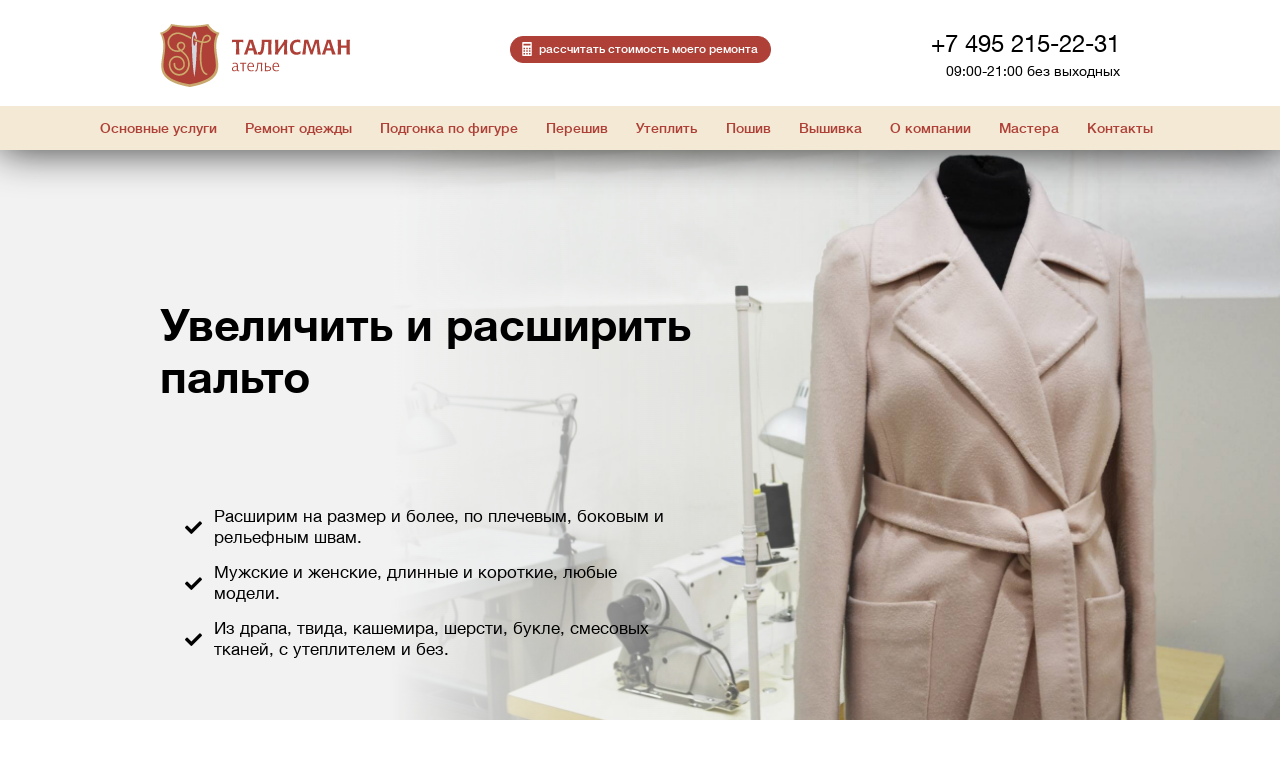

--- FILE ---
content_type: text/html; charset=UTF-8
request_url: https://www.atelier-talisman.ru/increase-coats/
body_size: 21257
content:
<!doctype html>
<html lang="RU">
  <head>
    <title>Расширить и увеличить узкое пальто в Москве на размер и более в ателье "Талисман".</title>
    <meta charset="utf-8">
    <meta name="viewport" content="width=device-width, initial-scale=1">
    <meta name="description" content="Увеличить и расширить пальто в объеме в Ателье «Талисман». ✔ выгодные цены ✔ высокое качество ✔ удобные часы работы, наш телефон в Москве ☎ (495) 215-22-31.">
    <meta name="keywords" content="Увеличить и расширить пальто в объеме, ателье, Москва, цены, заказать">
    <link rel="apple-touch-icon" href="apple-touch-icon.png">
    <link rel="shortcut icon" href="/favicon.png" />
    <link rel="canonical" href="https://www.atelier-talisman.ru/increase-coats/" />
    <link href="/css/desktop.css?version=61504cfa8c23c" rel="stylesheet" type="text/css">
<script src="https://kit.fontawesome.com/baf66a763f.js" crossorigin="anonymous"></script>

    <meta name="google-site-verification" content="u_I5CEpf8-WDxw9sm5Vhk1_x1yu3UkbnpfMXggP2sHM" />
<meta name='wmail-verification' content='48c617e4e5ee7ab4' />
    <meta property="og:title" content="Расширить и увеличить узкое пальто в Москве на размер и более в ателье &quot;Талисман&quot;." />
    <meta property="og:type" content="website" />
    <meta property="og:description" content="Увеличить и расширить пальто в объеме в Ателье «Талисман». ✔ выгодные цены ✔ высокое качество ✔ удобные часы работы, наш телефон в Москве ☎ (495) 215-22-31." />
    <meta property="og:url" content="https://www.atelier-talisman.ru/increase-coats/" />
    <meta property="og:image" content="https://cms.atelier-talisman.ru/img/gallery/2676.jpg" />

  </head> 
<body>
    <!-- Google Tag Manager (noscript) -->
<noscript><iframe src="https://www.googletagmanager.com/ns.html?id=GTM-M7RH9MX"
height="0" width="0" style="display:none;visibility:hidden"></iframe></noscript>
<!-- End Google Tag Manager (noscript) -->
    <div class="main" ng-app="App" ng-controller="main">
        <!--~~~~~~~~ Header ~~~~~~~~-->
        <header class="header">
            
            <div style='z-index: 1; background: white; position: relative'>
    <div class="header-inner" itemscope itemtype="http://schema.org/LocalBusiness">
      <meta itemprop="name" content="Ателье Талисман">
      <meta itemprop="address" content="г.Москва"/>
      <a onclick="eventUrl('', 'stat-logo')" class="header-logo"></a>
      <a onclick="eventUrl('order/', 'stat-count-price', 'top')" class="btn-fill btn-calc">
          <div class="flex-items">
                <img src="/img/svg/calculator.svg">
                <span>расcчитать стоимость моего ремонта</span>
          </div>
        </a>
      <div class="header-contacts">
          <div class="header-contacts-phone" itemprop="telephone">
            +7 495 215-22-31
          </div>
          <div class="header-contacts-worktime">
            <time itemprop="openingHours" datetime="Mo,Tu,We,Th,Fr,Sa 10:00-19:00">09:00-21:00 без выходных</time>
          </div>
      </div>
    </div>
</div>
            <div class="header-menu-wrap">
                <ul class="header-menu" itemscope itemtype="http://schema.org/SiteNavigationElement">
        <li class="header-menu-item">
            <a>Основные услуги</a>
        <div class="dropdown-content ">
            <div class="main-menu">
                                                        <div class="menu-col">
                        <div class="menu-header">
                                                        <a href="/basic-services/">
                                Основные услуги
                            </a>
                                                    </div>
                                                <a href="/leather-atelier/">
                            Кожаное ателье
                        </a>
                                                <span class="menu-desc">
                            ремонт и подгонка кожаной одежды, дубленок, мото...
                        </span>
                                                                        <a href="/knitwear-atelier/">
                            Трикотажное ателье
                        </a>
                                                <span class="menu-desc">
                            дырки, затяжки, поднятие петель, укорачивание...
                        </span>
                                                                        <a href="/textile-atelier/">
                            Текстильное ателье
                        </a>
                                                <span class="menu-desc">
                            ремонт и подгонка платьев, костюмов, джинсов, пуховиков...
                        </span>
                                                                        <a href="/embroidery-atelier/">
                            Вышивка
                        </a>
                                                <span class="menu-desc">
                            компьютерная, машинная, ручная...
                        </span>
                                                                        <a href="/shorten-curtains/">
                            Шторы
                        </a>
                                                <span class="menu-desc">
                            Укорачивание (тюль, портьеры, гардины)...
                        </span>
                                                                        <a href="/repair-home-textiles/">
                            Домашний текстиль
                        </a>
                                                <span class="menu-desc">
                            постельное белье, скатерти, полотенца...
                        </span>
                                                                        <a href="/fur-atelier/">
                            Меховое ателье
                        </a>
                                                <span class="menu-desc">
                            ремонт, перешив, замена подкладки и крючков...
                        </span>
                                                                    </div>
                                                </div>
        </div>
        </li>
        <li class="header-menu-item">
            <a>Ремонт одежды</a>
        <div class="dropdown-content ">
            <div class="main-menu">
                                                        <div class="menu-col">
                        <div class="menu-header">
                                                        <a href="/repair-clothes/">
                                Ремонт
                            </a>
                                                    </div>
                                                <a href="/repair-outerwear/">
                            Верхняя одежда
                        </a>
                                                <span class="menu-desc">
                            пуховики, пальто, куртки, плащи...
                        </span>
                                                                        <a href="/repair-leather-clothes/">
                            Кожа
                        </a>
                                                <span class="menu-desc">
                            куртки, дубленки, мото, платья, юбки...
                        </span>
                                                                        <a href="/repair-knitwear-atelier/">
                            Трикотаж
                        </a>
                                                <span class="menu-desc">
                            дырки, затяжки, поднятие петель...
                        </span>
                                                                        <a href="/repair-textile/">
                            Текстиль
                        </a>
                                                <span class="menu-desc">
                            костюмы, джинсы, платья, юбки...
                        </span>
                                                                        <a href="/repair-sport-suits/">
                            Спорт
                        </a>
                                                <span class="menu-desc">
                            одежда из мембранной ткани GORE-TEX
                        </span>
                                                                        <a href="/repair-clothing-details/">
                            Детали одежды
                        </a>
                                                <span class="menu-desc">
                            воротники, рукава, манжеты...
                        </span>
                                                                        <a href="/minor-repairs/">
                            Мелкий ремонт
                        </a>
                                                <span class="menu-desc">
                            пуговицы, бегунки, собачки...
                        </span>
                                                                        <a href="/urgent-repairs/">
                            Срочный ремонт
                        </a>
                                                <span class="menu-desc">
                            в день обращения или на следующий...
                        </span>
                                                                        <a href="/repair-home-textiles/">
                            Домашний текстиль
                        </a>
                                                <span class="menu-desc">
                            постельное белье, скатерти, полотенца...
                        </span>
                                                                        <a href="/repair-fur-coats/">
                            Мех
                        </a>
                                                <span class="menu-desc">
                            разрывы, замена меха, чистка...
                        </span>
                                                                    </div>
                                        <div class="menu-col">
                        <div class="menu-header">
                                                        <a href="/shorten-clothes/">
                                Укорачивание
                            </a>
                                                    </div>
                                                <a href="/shorten-outwear/">
                            Верхняя одежда
                        </a>
                                                <span class="menu-desc">
                            пуховики, пальто, куртки, плащи...
                        </span>
                                                                        <a href="/shorten-leather-clothes/">
                            Кожа
                        </a>
                                                <span class="menu-desc">
                            куртки, дубленки, мотоэкипировка...
                        </span>
                                                                        <a href="/shorten-knitwear/">
                            Трикотаж
                        </a>
                                                <span class="menu-desc">
                            ручным способом (петля в петлю)...
                        </span>
                                                                        <a href="/shorten-textile-clothes/">
                            Текстиль
                        </a>
                                                <span class="menu-desc">
                            костюмы, джинсы, свадебные платья...
                        </span>
                                                                        <a href="/shorten-sport-suits/">
                            Спорт
                        </a>
                                                <span class="menu-desc">
                            одежда из мембранной ткани GORE-TEX
                        </span>
                                                                        <a href="/shorten-curtains/">
                            Шторы
                        </a>
                                                <span class="menu-desc">
                            тюль, портьеры (через верх или низ)...
                        </span>
                                                                        <a href="/shorten-fur-coats/">
                            Мех
                        </a>
                                                <span class="menu-desc">
                            шубы, жилетки, автоледи (низ и рукава)...
                        </span>
                                                                    </div>
                                        <div class="menu-col">
                        <div class="menu-header">
                                                        <a href="/replace-zipper/">
                                Замена молний
                            </a>
                                                    </div>
                                                <a href="/replace-zipper-outerwear/">
                            Верхняя одежда
                        </a>
                                                <span class="menu-desc">
                            пуховики, пальто, куртки, плащи...
                        </span>
                                                                        <a href="/replace-zipper-leather-clothes/">
                            Кожа
                        </a>
                                                <span class="menu-desc">
                            куртки, дубленки, платья, юбки...
                        </span>
                                                                        <a href="/replace-zipper-knitwear-clothes/">
                            Трикотаж
                        </a>
                                                <span class="menu-desc">
                            кофты, свитера, джемпера...
                        </span>
                                                                        <a href="/replace-zipper-textile-clothes/">
                            Текстиль
                        </a>
                                                <span class="menu-desc">
                            брюки, джинсы, платья, юбки...
                        </span>
                                                                        <a href="/replace-zipper-sport-clothes/">
                            Спорт
                        </a>
                                                <span class="menu-desc">
                            одежда из мембранной ткани GORE-TEX
                        </span>
                                                                        <a href="/replace-hooks-fur-coats/">
                            Мех
                        </a>
                                                <span class="menu-desc">
                            замена крючков и петель...
                        </span>
                                                                    </div>
                                        <div class="menu-col">
                        <div class="menu-header">
                                                        <a href="/replace-lining/">
                                Замена подкладки
                            </a>
                                                    </div>
                                                <a href="/replace-lining-outwear/">
                            Верхняя одежда
                        </a>
                                                <span class="menu-desc">
                            пуховики, пальто, куртки, плащи...
                        </span>
                                                                        <a href="/replace-lining-leather-clothes/">
                            Кожа
                        </a>
                                                <span class="menu-desc">
                            куртки, пиджаки, платья, юбки...
                        </span>
                                                                        <a href="/replace-lining-knitwear-clothes/">
                            Трикотаж
                        </a>
                                                <span class="menu-desc">
                            кардиганы, жакеты, платья, юбки...
                        </span>
                                                                        <a href="/replace-lining-textile-clothes/">
                            Текстиль
                        </a>
                                                <span class="menu-desc">
                            пиджаки, платья, юбки...
                        </span>
                                                                        <a href="/replace-lining-sport-clothes/">
                            Спорт
                        </a>
                                                <span class="menu-desc">
                            одежда из мембранной ткани GORE-TEX
                        </span>
                                                                        <a href="/replace-lining-fur-coats/">
                            Мех
                        </a>
                                                <span class="menu-desc">
                            шубы, жилеты, шапки...
                        </span>
                                                                    </div>
                                                </div>
        </div>
        </li>
        <li class="header-menu-item">
            <a>Подгонка по фигуре</a>
        <div class="dropdown-content ">
            <div class="main-menu">
                                                        <div class="menu-col">
                        <div class="menu-header">
                                                        <a href="/suturing-clothes/">
                                Ушить
                            </a>
                                                    </div>
                                                <a href="/suturing-outerwear/">
                            Верхняя одежда
                        </a>
                                                <span class="menu-desc">
                            пуховики, пальто, плащи, куртки, ветровки...
                        </span>
                                                                        <a href="/take-leather-clothes/">
                            Кожа
                        </a>
                                                <span class="menu-desc">
                            куртки, дубленки, мото, платья, юбки...
                        </span>
                                                                        <a href="/suturing-knitwear/">
                            Трикотаж
                        </a>
                                                <span class="menu-desc">
                            кофты, свитера, джемпера...
                        </span>
                                                                        <a href="/suturing-textile-clothes/">
                            Текстиль
                        </a>
                                                <span class="menu-desc">
                            костюмы, джинсы, платья, юбки...
                        </span>
                                                                        <a href="/suturing-sport-suits/">
                            Спорт
                        </a>
                                                <span class="menu-desc">
                            одежда из мембранной ткани GORE-TEX
                        </span>
                                                                        <a href="/take-fur-coats/">
                            Мех
                        </a>
                                                <span class="menu-desc">
                            шубы, жилетки, автоледи...
                        </span>
                                                                    </div>
                                        <div class="menu-col">
                        <div class="menu-header">
                                                        <a href="/increase-clothes/">
                                Увеличить
                            </a>
                                                    </div>
                                                <a href="/increase-outerwear/">
                            Верхняя одежда
                        </a>
                                                <span class="menu-desc">
                            пуховики, пальто, плащи, куртки, ветровки...
                        </span>
                                                                        <a href="/increase-leather-clothes/">
                            Кожа
                        </a>
                                                <span class="menu-desc">
                            куртки, дубленки, мото, платья, юбки...
                        </span>
                                                                        <a href="/increase-knitwear/">
                            Трикотаж
                        </a>
                                                <span class="menu-desc">
                            кофты, свитера, джемпера...
                        </span>
                                                                        <a href="/increase-textile-clothes/">
                            Текстиль
                        </a>
                                                <span class="menu-desc">
                            костюмы, джинсы, платья, юбки...
                        </span>
                                                                        <a href="/increase-ski-membrane-clothes/">
                            Спорт
                        </a>
                                                <span class="menu-desc">
                            одежда из мембранной ткани GORE-TEX
                        </span>
                                                                        <a href="/increase-fur-coats/">
                            Мех
                        </a>
                                                <span class="menu-desc">
                            шубы, жилетки, автоледи...
                        </span>
                                                                    </div>
                                        <div class="menu-col">
                        <div class="menu-header">
                                                        <a href="/lengthen-clothes/">
                                Удлинить
                            </a>
                                                    </div>
                                                <a href="/lengthen-outwear/">
                            Верхняя одежда
                        </a>
                                                <span class="menu-desc">
                            пуховики, пальто, плащи, куртки, ветровки...
                        </span>
                                                                        <a href="/lengthen-leather-clothes/">
                            Кожа
                        </a>
                                                <span class="menu-desc">
                            куртки, дубленки, мото, платья, юбки...
                        </span>
                                                                        <a href="/lengthen-knitwear/">
                            Трикотаж
                        </a>
                                                <span class="menu-desc">
                            кофты, свитера, джемпера...
                        </span>
                                                                        <a href="/lengthen-textile-clothes/">
                            Текстиль
                        </a>
                                                <span class="menu-desc">
                            костюмы, джинсы, платья, юбки...
                        </span>
                                                                        <a href="/lengthening-sport-suits/">
                            Спорт
                        </a>
                                                <span class="menu-desc">
                            одежда из мембранной ткани GORE-TEX
                        </span>
                                                                        <a href="/lengthen-fur-coats/">
                            Мех
                        </a>
                                                <span class="menu-desc">
                            шубы, жилетки, автоледи...
                        </span>
                                                                    </div>
                                                </div>
        </div>
        </li>
        <li class="header-menu-item">
            <a>Перешив</a>
        <div class="dropdown-content ">
            <div class="main-menu">
                                                        <div class="menu-col">
                        <div class="menu-header">
                                                        <a href="/alter-clothes/">
                                Перешить
                            </a>
                                                    </div>
                                                <a href="/alter-outerwear/">
                            Верхняя одежда
                        </a>
                                                <span class="menu-desc">
                            пуховики, пальто, плащи, куртки, ветровки...
                        </span>
                                                                        <a href="/alter-leather-products/">
                            Кожа
                        </a>
                                                <span class="menu-desc">
                            куртки, дубленки, мото, платья, юбки...
                        </span>
                                                                        <a href="/alter-knitwear/">
                            Трикотаж
                        </a>
                                                <span class="menu-desc">
                            кофты, свитера, джемпера...
                        </span>
                                                                        <a href="/alter-textile-clothes/">
                            Текстиль
                        </a>
                                                <span class="menu-desc">
                            костюмы, джинсы, платья, юбки...
                        </span>
                                                                        <a href="/alter-sport-suits/">
                            Спорт
                        </a>
                                                <span class="menu-desc">
                            одежда из мембранной ткани GORE-TEX
                        </span>
                                                                        <a href="/alter-fur-coats/">
                            Мех
                        </a>
                                                <span class="menu-desc">
                            полное или частичное изменение модели шубы...
                        </span>
                                                                    </div>
                                                </div>
        </div>
        </li>
        <li class="header-menu-item">
            <a>Утеплить</a>
        <div class="dropdown-content ">
            <div class="main-menu">
                                                        <div class="menu-col">
                        <div class="menu-header">
                                                        <a href="/warm-clothes/">
                                Утеплить одежду
                            </a>
                                                    </div>
                                                <a href="/warm-coats/">
                            Пальто, плащи
                        </a>
                                                <span class="menu-desc">
                            женские и мужские, однобортные и двубортные
                        </span>
                                                                        <a href="/warm-jackets/">
                            Куртки, парки
                        </a>
                                                <span class="menu-desc">
                            съемной и несъемной подстежкой из меха, синтепона
                        </span>
                                                                        <a href="/warm-leather-jackets/">
                            Кожаные куртки
                        </a>
                                                <span class="menu-desc">
                            женские или мужские, из любой кожи и замши
                        </span>
                                                                        <a href="/warm-sheepskins/">
                            Дубленки
                        </a>
                                                <span class="menu-desc">
                            подстежкой из низковорсового меха, синтепона и шерстепона
                        </span>
                                                                        <a href="/tailoring-fur-underpants/">
                            Меховая подстежка
                        </a>
                                                <span class="menu-desc">
                            съемная и несъемная на пуговицах, петлях, кнопках
                        </span>
                                                                    </div>
                                                </div>
        </div>
        </li>
        <li class="header-menu-item">
            <a>Пошив</a>
        <div class="dropdown-content ">
            <div class="main-menu">
                                                        <div class="menu-col">
                        <div class="menu-header">
                                                        <a href="/tailoring/">
                                Индивидуальный пошив
                            </a>
                                                    </div>
                                                <a href="/warm-clothes/">
                            Утеплить одежду
                        </a>
                                                <span class="menu-desc">
                            съемной и несъемной подстежкой, из меха, синтепона...
                        </span>
                                                                        <a href="/turn-over-clothes/">
                            Перелицевать одежду
                        </a>
                                                <span class="menu-desc">
                            перевернуть ткань на внутреннюю, не изношенную сторону....
                        </span>
                                                                        <a href="/tailoring-textile-clothes/">
                            Текстиль
                        </a>
                                                <span class="menu-desc">
                            брюки, джинсы, рубашки, платья, юбки...
                        </span>
                                                                        <a href="/tailoring-accessories/">
                            Пошив аксессуаров
                        </a>
                                                <span class="menu-desc">
                            галстуки, шарфы, пояса, неформованные сумки, чехлы...
                        </span>
                                                                    </div>
                                                </div>
        </div>
        </li>
        <li class="header-menu-item">
            <a>Вышивка</a>
        <div class="dropdown-content ">
            <div class="main-menu">
                                                        <div class="menu-col">
                        <div class="menu-header">
                                                        <a href="/embroidery-atelier/">
                                Разрабатываем и вышиваем
                            </a>
                                                    </div>
                                                <a href="/embroidery-inscription/">
                            Инициалы и надписи
                        </a>
                                                <span class="menu-desc">
                            на поварской, спец. одежде, форме для соревнований...
                        </span>
                                                                        <a href="/embroidery-logo/">
                            Логотипы
                        </a>
                                                <span class="menu-desc">
                            разработка дизайна по вашей картинке в формате JPG...
                        </span>
                                                                        <a href="/embroidery-baseball-cap/">
                            Бейсболки, кепки, снепбэки
                        </a>
                                                <span class="menu-desc">
                            3D объемная вышивка инициалов, надписей, изображений
                        </span>
                                                                        <a href="/embroidery-home-textiles/">
                            Домашний текстиль
                        </a>
                                                <span class="menu-desc">
                            на полотенцах, банных принадлежностях, постельном белье...
                        </span>
                                                                        <a href="/embroidery-computer/">
                            Компьютерная
                        </a>
                                                <span class="menu-desc">
                            инициалы, надписи, логотипы, рисунки...
                        </span>
                                                                        <a href="/urgent-embroidery/">
                            Срочная
                        </a>
                                                <span class="menu-desc">
                            в день обращения или на следующий....
                        </span>
                                                                    </div>
                                                </div>
        </div>
        </li>
        <li class="header-menu-item">
            <a>О компании</a>
        <div class="dropdown-content right">
            <div class="main-menu">
                                                        <div class="menu-col">
                        <div class="menu-header">
                                                        <span class="menu-header">
                                Фотогалерея
                            </span>
                                                    </div>
                                                <a href="/foto-repair-outerwear/">
                            Верхняя одежда
                        </a>
                                                                        <a href="/foto-leather-atelier/">
                            Кожаное ателье
                        </a>
                                                                        <a href="/foto-textile-atelier/">
                            Текстильное ателье
                        </a>
                                                                        <a href="/foto-knitwear-atelier/">
                            Трикотажное ателье
                        </a>
                                                                        <a href="/foto-suturing-clothes/">
                            Ушивание
                        </a>
                                                                        <a href="/foto-alter-clothes/">
                            Перешив
                        </a>
                                                                        <a href="/foto-fur-atelier/">
                            Меховое ателье
                        </a>
                                                                    </div>
                                        <div class="menu-col">
                        <div class="menu-header">
                                                        <span class="menu-header">
                                Фотогалерея
                            </span>
                                                    </div>
                                                <a href="/foto-repair-clothes/">
                            Ремонт одежды
                        </a>
                                                                        <a href="/foto-shorten-clothes/">
                            Укорачивание
                        </a>
                                                                        <a href="/foto-replace-zipper/">
                            Замена молний
                        </a>
                                                                        <a href="/foto-replace-lining/">
                            Замена подкладки
                        </a>
                                                                        <a href="/foto-embroidery-atelier/">
                            Вышивка
                        </a>
                                                                    </div>
                                        <div class="menu-col">
                        <div class="menu-header">
                                                        <span class="menu-header">
                                Видео
                            </span>
                                                    </div>
                                                <a href="/videos/">
                            Видео наших работ
                        </a>
                                                                    </div>
                                        <div class="menu-col">
                        <div class="menu-header">
                                                        <span class="menu-header">
                                О компании
                            </span>
                                                    </div>
                                                <a href="/reviews/">
                            Отзывы
                        </a>
                                                                        <a href="/masters/">
                            Мастера
                        </a>
                                                                        <a href="/discounts/">
                            Скидки
                        </a>
                                                                        <a href="/placing-an-order/">
                            Примерки и оплаты
                        </a>
                                                                        <a href="/articles/">
                            Статьи
                        </a>
                                                                        <a href="/company/">
                            О нас
                        </a>
                                                                        <a href="/rewards/">
                            Благодарности
                        </a>
                                                                    </div>
                                                </div>
        </div>
        </li>
        <li class="header-menu-item">
            <a href='/masters/'>Мастера</a>
        </li>
        <li class="header-menu-item">
            <a>Контакты</a>
        <div class="dropdown-content ">
            <div class="main-menu">
                                    <div class="menu-col">
                                                <a href="/address/">
                            Адреса
                        </a>

                                                                                <div class='menu-addr'>
                                <div class="fas fa-map-marker-alt"></div>
                                Ленинский проспект 25
                            </div>
                                                        <div class='menu-addr'>
                                <div class="fas fa-map-marker-alt"></div>
                                Куусинена 6 корпус 3
                            </div>
                                                        <div class='menu-addr'>
                                <div class="fas fa-map-marker-alt"></div>
                                Делегатская 11
                            </div>
                                                        <div class="menu-metros"></div>
                        
                        
                        
                                                                        <a href="/okt/">
                            Талисман на Ленинском
                        </a>

                        
                                                <div class='menu-addr'>
                            <i class="fas fa-map-marker-alt"></i>
                            Ленинский проспект 25
                        </div>
                        <div class='menu-metros'>
                            <div class='flex-items-center'>
                                <img src="/img/svg/metro/stroke/line-5.svg" class='metro-svg'></img>
                                <span>Октябрьская</span>
                            </div>
                            <div class='flex-items-center'>
                                <img src="/img/svg/metro/stroke/line-6.svg" class='metro-svg'></img>
                                <span>Ленинский проспект</span>
                            </div>
                            <div class='flex-items-center'>
                                <img src="/img/svg/metro/stroke/line-6.svg" class='metro-svg'></img>
                                <span>Шаболовская</span>
                            </div>
                        </div>
                        
                        
                                                                        <a href="/pol/">
                            Талисман на Полежаевской
                        </a>

                        
                        
                                                <div class='menu-addr'>
                            <i class="fas fa-map-marker-alt"></i>
                            Куусинена 6 корпус 3
                        </div>
                        <div class='menu-metros'>
                            <div class='flex-items-center'>
                                <img src="/img/svg/metro/stroke/line-7.svg" class='metro-svg'></img>
                                <span>Полежаевская</span>
                            </div>
                            <div class='flex-items-center'>
                                <img src="/img/svg/metro/stroke/line-8.svg" class='metro-svg'></img>
                                <span>Хорошевская</span>
                            </div>
                        </div>
                        
                                                                        <a href="/cvetnoj-bulvar/">
                            Талисман на Цветном бульваре
                        </a>

                        
                        
                        
                                                <div class='menu-addr'>
                            <i class="fas fa-map-marker-alt"></i>
                            Делегатская 11
                        </div>
                        <div class='menu-metros'>
                            <div class='flex-items-center'>
                                <img src="/img/svg/metro/stroke/line-9.svg" class='metro-svg'></img>
                                <span>Цветной бульвар</span>
                            </div>
                            <div class='flex-items-center'>
                                <img src="/img/svg/metro/stroke/line-10.svg" class='metro-svg'></img>
                                <span>Достоевская</span>
                            </div>
                            <div class='flex-items-center'>
                                <img src="/img/svg/metro/stroke/line-9.svg" class='metro-svg'></img>
                                <span>Менделеевская</span>
                            </div>
                            <div class='flex-items-center'>
                                <img src="/img/svg/metro/stroke/line-5.svg" class='metro-svg'></img>
                                <span>Новослободская</span>
                            </div>
                        </div>
                                                                    </div>
                            </div>
        </div>
        </li>
    </ul>

            </div>
        </header>

        <!--~~~~~~~~ Body ~~~~~~~~-->
        <div class="common">
            <div class="main-page main-wrapper {class}">
<div class="full-width-wrapper banner-block-full-width-wrapper banner-block-full-width-wrapper_3 left">
    <div class="common" style='position: relative'>
        <div class="full-width-wrapper banner-block left">
            <div class="banner-block__image" style="background-image: url(https://cms.atelier-talisman.ru/img/gallery/2676.jpg)"></div>
            <div class="info">
                <div class='info__items'>
                    <div>
                        <h1 class='h1-top show-on-print'>Увеличить и расширить пальто</h1>
                    </div>
                    <div class='lines'>
                                                <div class='line'>
                            <i class="fas fa-check"></i>
                            <span>Расширим на размер и более, по плечевым, боковым и рельефным швам.</span>
                        </div>
                                                <div class='line'>
                            <i class="fas fa-check"></i>
                            <span>Мужские и женские, длинные и короткие, любые модели.</span>
                        </div>
                                                <div class='line'>
                            <i class="fas fa-check"></i>
                            <span>Из драпа, твида, кашемира, шерсти, букле, смесовых тканей, с утеплителем и без.</span>
                        </div>
                                            </div>
                </div>
            </div>
            <div class="gradient"></div>
        </div>
    </div>
</div>
<center style='margin-bottom: 3px' id='service-list-button'>
    <button class="btn-border" onclick="$('#service-list-button').remove(); $('.service-list').show(0)">дополнительные услуги</button>
</center>
<style>
    .service-list {
        display: none;
    }
</style>

<div class="service-list" ng-if='true' ng-init='options = {"showAllItems":true,"show":6}'>
    
    
    
    <div class="service-list__items " ng-show='options.showAllItems'>
                    <div ng-hide='options.show <= 0' >
                                                            <div class='pointer'>
                            <a class='no-style-link' href='/repair-coats/'>
                                <img src='https://cms.atelier-talisman.ru/storage/pageitems/5b940617f32e9.svg'>
                            </a>
                        </div>
                                        <div>
                        <a class='no-style-link' href='/repair-coats/'>
                            <div class='header-3 pointer'>Ремонтируем</div>
                        </a>
                        <span>
                            <span class="service-list__item-description">Восстанавливаем строчки, декоративную вспушку, формируем вытачки и подрезы.</span>
                            <a href='/repair-coats/' class="link-small">подробнее...</a>
                        </span>
                    </div>
                            </div>
                    <div ng-hide='options.show <= 1' >
                                                            <div class='pointer'>
                            <a class='no-style-link' href='/shorten-coats/'>
                                <img src='https://cms.atelier-talisman.ru/storage/pageitems/5b94062f07972.svg'>
                            </a>
                        </div>
                                        <div>
                        <a class='no-style-link' href='/shorten-coats/'>
                            <div class='header-3 pointer'>Укорачиваем</div>
                        </a>
                        <span>
                            <span class="service-list__item-description">Низ и рукава с переносом отделки: разрезов и шлиц, манжет, молний, повторяя обработку.</span>
                            <a href='/shorten-coats/' class="link-small">подробнее...</a>
                        </span>
                    </div>
                            </div>
                    <div ng-hide='options.show <= 2' >
                                                            <div class='pointer'>
                            <a class='no-style-link' href='/replace-zipper-coats/'>
                                <img src='https://cms.atelier-talisman.ru/storage/pageitems/5b9406b32e454.svg'>
                            </a>
                        </div>
                                        <div>
                        <a class='no-style-link' href='/replace-zipper-coats/'>
                            <div class='header-3 pointer'>Меняем молнии</div>
                        </a>
                        <span>
                            <span class="service-list__item-description">С повторением фирменной обработки, в наличии более 300 видов молний по размеру, длине и цвету, «RIRI» и «YKK».</span>
                            <a href='/replace-zipper-coats/' class="link-small">подробнее...</a>
                        </span>
                    </div>
                            </div>
                    <div ng-hide='options.show <= 3' >
                                                            <div class='pointer'>
                            <a class='no-style-link' href='/replace-lining-coats/'>
                                <img src='https://cms.atelier-talisman.ru/storage/pageitems/5b94069f417c2.svg'>
                            </a>
                        </div>
                                        <div>
                        <a class='no-style-link' href='/replace-lining-coats/'>
                            <div class='header-3 pointer'>Меняем подкладку</div>
                        </a>
                        <span>
                            <span class="service-list__item-description">Сохраняем бирки, вешалки, карманы и вспушку, в наличии более 50 видов подкладки пр-во Италия.</span>
                            <a href='/replace-lining-coats/' class="link-small">подробнее...</a>
                        </span>
                    </div>
                            </div>
                    <div ng-hide='options.show <= 4' >
                                                            <div class='pointer'>
                            <a class='no-style-link' href='/suturing-coats/'>
                                <img src='https://cms.atelier-talisman.ru/storage/pageitems/5b94067bdf91e.svg'>
                            </a>
                        </div>
                                        <div>
                        <a class='no-style-link' href='/suturing-coats/'>
                            <div class='header-3 pointer'>Ушиваем</div>
                        </a>
                        <span>
                            <span class="service-list__item-description">По боковым, рельефным, плечевым, среднему, внутренним швам рукавов на размер, с повторением обработки.</span>
                            <a href='/suturing-coats/' class="link-small">подробнее...</a>
                        </span>
                    </div>
                            </div>
                    <div ng-hide='options.show <= 5' >
                                                            <div class='pointer'>
                            <a class='no-style-link' href='/embroidery-coats/'>
                                <img src='https://cms.atelier-talisman.ru/storage/pageitems/5c470bd77b9f0.svg'>
                            </a>
                        </div>
                                        <div>
                        <a class='no-style-link' href='/embroidery-coats/'>
                            <div class='header-3 pointer'>Разрабатываем и вышиваем</div>
                        </a>
                        <span>
                            <span class="service-list__item-description">Узоры, мотивы и сложные рисунки, с целью закрыть повреждение или создать оригинальный рисунок.</span>
                            <a href='/embroidery-coats/' class="link-small">подробнее...</a>
                        </span>
                    </div>
                            </div>
                    <div ng-hide='options.show <= 6'  class='ng-hide' >
                                                            <div class='pointer'>
                            <a class='no-style-link' href='/warm-coats/'>
                                <img src='https://cms.atelier-talisman.ru/storage/pageitems/5c470be3a82e1.svg'>
                            </a>
                        </div>
                                        <div>
                        <a class='no-style-link' href='/warm-coats/'>
                            <div class='header-3 pointer'>Утепляем</div>
                        </a>
                        <span>
                            <span class="service-list__item-description">Съемной или несъемной подстежкой из низковорсового меха, шерстепона и синтепона.</span>
                            <a href='/warm-coats/' class="link-small">подробнее...</a>
                        </span>
                    </div>
                            </div>
                    <div ng-hide='options.show <= 7'  class='ng-hide' >
                                                            <div class='pointer'>
                            <a class='no-style-link' href='/fit-coats/'>
                                <img src='https://cms.atelier-talisman.ru/storage/pageitems/61d56db05c309.svg'>
                            </a>
                        </div>
                                        <div>
                        <a class='no-style-link' href='/fit-coats/'>
                            <div class='header-3 pointer'>Подгоняем по фигуре</div>
                        </a>
                        <span>
                            <span class="service-list__item-description">Уменьшаем или увеличиваем размер по плечевым, боковым, рельефным швам.</span>
                            <a href='/fit-coats/' class="link-small">подробнее...</a>
                        </span>
                    </div>
                            </div>
                    <div ng-hide='options.show <= 8'  class='ng-hide' >
                                                            <div class='pointer'>
                            <a class='no-style-link' href='/lengthening-coats/'>
                                <img src='https://cms.atelier-talisman.ru/storage/pageitems/61d56dcce099f.svg'>
                            </a>
                        </div>
                                        <div>
                        <a class='no-style-link' href='/lengthening-coats/'>
                            <div class='header-3 pointer'>Удлиняем</div>
                        </a>
                        <span>
                            <span class="service-list__item-description">За счет подгибки, добавления ткани или создания притачного пояса.</span>
                            <a href='/lengthening-coats/' class="link-small">подробнее...</a>
                        </span>
                    </div>
                            </div>
                    <div ng-hide='options.show <= 9'  class='ng-hide' >
                                                            <div class='pointer'>
                            <a class='no-style-link' href='/turn-over-coats/'>
                                <img src='https://cms.atelier-talisman.ru/storage/pageitems/61d56dfa5442c.svg'>
                            </a>
                        </div>
                                        <div>
                        <a class='no-style-link' href='/turn-over-coats/'>
                            <div class='header-3 pointer'>Перелицовываем</div>
                        </a>
                        <span>
                            <span class="service-list__item-description">Частично или полностью заменим верх изделия, при полной изношенности пальто.</span>
                            <a href='/turn-over-coats/' class="link-small">подробнее...</a>
                        </span>
                    </div>
                            </div>
                    <div ng-hide='options.show <= 10'  class='ng-hide' >
                                                            <div class='pointer'>
                            <a class='no-style-link' href='/invisible-mending-coat/'>
                                <img src='https://cms.atelier-talisman.ru/storage/pageitems/61ea5f71c4117.svg'>
                            </a>
                        </div>
                                        <div>
                        <a class='no-style-link' href='/invisible-mending-coat/'>
                            <div class='header-3 pointer'>Реставрируем вручную</div>
                        </a>
                        <span>
                            <span class="service-list__item-description">Прожоги от сигарет и дырки от моли, порезы и затяжки (получается практически незаметно).</span>
                            <a href='/invisible-mending-coat/' class="link-small">подробнее...</a>
                        </span>
                    </div>
                            </div>
                    <div ng-hide='options.show <= 11'  class='ng-hide' >
                                                            <div class='pointer'>
                            <a class='no-style-link' href='/repair-coats-details/'>
                                <img src='https://cms.atelier-talisman.ru/storage/pageitems/61ea5f99d77f0.svg'>
                            </a>
                        </div>
                                        <div>
                        <a class='no-style-link' href='/repair-coats-details/'>
                            <div class='header-3 pointer'>Меняем детали</div>
                        </a>
                        <span>
                            <span class="service-list__item-description">Вшиваем и пришиваем воротники, рукава, карманы, пуговицы, кнопки и подплечники.</span>
                            <a href='/repair-coats-details/' class="link-small">подробнее...</a>
                        </span>
                    </div>
                            </div>
                    <div ng-hide='options.show <= 12'  class='ng-hide' >
                                                            <div class='pointer'>
                            <a class='no-style-link' href='/finish-fur-coats/'>
                                <img src='https://cms.atelier-talisman.ru/storage/pageitems/61ea5fb8e02f8.svg'>
                            </a>
                        </div>
                                        <div>
                        <a class='no-style-link' href='/finish-fur-coats/'>
                            <div class='header-3 pointer'>Отделываем пальто мехом</div>
                        </a>
                        <span>
                            <span class="service-list__item-description">Создадим новые меховые рукава и манжеты, воротник, капюшон, карманы, опушку.</span>
                            <a href='/finish-fur-coats/' class="link-small">подробнее...</a>
                        </span>
                    </div>
                            </div>
                    <div ng-hide='options.show <= 13'  class='ng-hide' >
                                                            <div class='pointer'>
                            <a class='no-style-link' href='/alter-coats/'>
                                <img src='https://cms.atelier-talisman.ru/storage/pageitems/61ea5fd85e841.svg'>
                            </a>
                        </div>
                                        <div>
                        <a class='no-style-link' href='/alter-coats/'>
                            <div class='header-3 pointer'>Перешиваем</div>
                        </a>
                        <span>
                            <span class="service-list__item-description">Изменяем модель, форму воротника, создаем манжеты, карманы, пояс.</span>
                            <a href='/alter-coats/' class="link-small">подробнее...</a>
                        </span>
                    </div>
                            </div>
                            <center style="width: 100%; margin: 38px 0 0" ng-show='options.show < 14'>
                <button class="btn-border" ng-click="options.show = options.show + 6">
                    показать ещё
                </button>
            </center>
            </div>

</div>


     
    <div class='header-1'><h2 style="font-size: 28px; font-family: 'helveticaneuecyrregular';"> Фотографии работ: до и после </h2></div>

<div class='relative gallery-block-placeholder' ng-init="gallery.service.init({&quot;title&quot;:&quot;\u0424\u043e\u0442\u043e\u0433\u0440\u0430\u0444\u0438\u0438 \u0440\u0430\u0431\u043e\u0442&quot;,&quot;ids&quot;:&quot;&quot;,&quot;folders&quot;:&quot;&quot;,&quot;tags&quot;:&quot;17,51,80,188&quot;}, 'gallery', gallery.onLoaded)">
    <div class="gallery-block gallery-block-photos">
        <div class="main-gallery-wrapper">
                        <div class='gallery-item'>
                <div>
                    <img loading="lazy" ng-click="gallery.open(0)" src='https://cms.atelier-talisman.ru/img/gallery/2255_thumb.jpg' class="gallery-photo pointer" alt="Увеличить и расширить пальто до и после – photo1" />
                </div>
                <div>
                    <div class="entity-header header-3 gallery-preview-header">
                        Удлинение низа рукавов и низа изделия
                        <span class="address-gallery-remove">
                            –
                            10 дней
                            <a class="link-small pointer" ng-click="gallery.open(0)">подробнее...</a>
                        </span>
                    </div>
                </div>
            </div>
                        <div class='gallery-item'>
                <div>
                    <img loading="lazy" ng-click="gallery.open(1)" src='https://cms.atelier-talisman.ru/img/gallery/2256_thumb.jpg' class="gallery-photo pointer" alt="Увеличить и расширить пальто до и после – photo2" />
                </div>
                <div>
                    <div class="entity-header header-3 gallery-preview-header">
                        Удлинение низа рукавов и низа изделия
                        <span class="address-gallery-remove">
                            –
                            10 дней
                            <a class="link-small pointer" ng-click="gallery.open(1)">подробнее...</a>
                        </span>
                    </div>
                </div>
            </div>
                        <div class='gallery-item'>
                <div>
                    <img loading="lazy" ng-click="gallery.open(2)" src='https://cms.atelier-talisman.ru/img/gallery/2257_thumb.jpg' class="gallery-photo pointer" alt="Увеличить и расширить пальто до и после – photo3" />
                </div>
                <div>
                    <div class="entity-header header-3 gallery-preview-header">
                        Удлинение низа рукавов и низа изделия
                        <span class="address-gallery-remove">
                            –
                            10 дней
                            <a class="link-small pointer" ng-click="gallery.open(2)">подробнее...</a>
                        </span>
                    </div>
                </div>
            </div>
                        <div ng-repeat="item in gallery.items track by $index" class="gallery-item">
                <gallery-item item='item' ng-click='gallery.open($index + 3)' altt="Увеличить и расширить пальто до и после – photo{{$index + 4}}"></gallery-item>
            </div>
        </div>
                <center ng-if="gallery.hasMorePages" class='more-button' style='margin: 35px 0 0'>
            <button class="btn-border"ng-click="gallery.service.loadMore()">показать ещё</button>
        </center>
            </div>
</div>
<ng-image-gallery images="images" thumbnails='false' methods='galleryMethods' bg-close='true'></ng-image-gallery>

<div class="gallery-loading-backdrop ng-hide" ng-show="galleryLoadingStatus === 'loading'">
    <div class="spinner">
        <div class="rect1"></div>
        <div class="rect2"></div>
        <div class="rect3"></div>
        <div class="rect4"></div>
        <div class="rect5"></div>
    </div>
</div>


    <div class='header-1'>
    <h2 style="font-size: 28px; font-family: 'helveticaneuecyrregular';">Прайс-лист</h2>

    	    <center style='margin: 15px 0 0'>
	        <a href='/price/' class='no-style-link'>
	            <button class="btn-border">полный прайс-лист</button>
	        </a>
	    </center>
	
    
</div>


<div class="price-wrapper">
    <div class="price-list">
        <ul>
                            <li>
                    <div class='price-item price-item-root'>
                        <div class="price-line price-section pointer"
    onclick='togglePrice(event)'>
    <span class="price-line-title">Увеличение в объеме</span>
                <span class="price-section-desc">
            в поясе и бедрах, в талии и по бокам
        </span>
                <img src="/img/svg/pricelist-arrow.svg">
    </div>

    <ul class="hidden">
                    
            <li class="price-item-section">
                <div class='price-item'>
                    <div class="price-line price-section pointer"
    onclick='togglePrice(event)'>
    <span class="price-line-title">Куртка, парка, пальто, плащ</span>
                    <img src="/img/svg/pricelist-arrow.svg">
    </div>

    <ul class="hidden">
                    
            <li class="price-item-position">
                <div class='price-item'>
                    <div class="price-line price-position "
    onclick='togglePrice(event)'>
    <span class="price-line-title">Расширить в объеме</span>
            <span class="price-item-info">
            от <span class="price-item-price">29 570</span> руб.
                            <span>/ изделие</span>
                    </span>
            </div>






                </div>
            </li>
            </ul>





                </div>
            </li>
            </ul>





                    </div>
                </li>
                    </ul>
    </div>

    <div itemscope="itemscope" itemtype="https://schema.org/Product">
        <meta itemprop="name" content="Увеличить и расширить пальто">
        <div itemprop="offers" itemscope itemtype="//schema.org/AggregateOffer">
            <meta itemprop="lowPrice" content="29570" >
            <meta itemprop="highPrice" content="29570" >
            <meta itemprop="offerCount" content="1" >
            <meta itemprop="priceCurrency" content="RUB">
            <meta itemprop="description" content="Увеличить и расширить пальто в объеме в Ателье «Талисман». ✔ выгодные цены ✔ высокое качество ✔ удобные часы работы, наш телефон в Москве ☎ (495) 215-22-31.">
        </div>

        <div itemprop="aggregateRating" itemscope="itemscope" itemtype="https://schema.org/AggregateRating">
            <meta itemprop="ratingValue" content="4.7">
            <meta itemprop="reviewCount" content="15">
            <meta itemprop="ratingCount" content="15">
            <meta itemprop="bestRating" content="5">
            <meta itemprop="worstRating" content="0">





        </div>

    </div>
</div>

    <div class='header-1'>Видео работ</div>

<div class="video-block" ng-init="video.service.init({&quot;title&quot;:&quot;\u0412\u0438\u0434\u0435\u043e \u0440\u0430\u0431\u043e\u0442&quot;,&quot;ids&quot;:&quot;21,25,15,22,23,38,20,24,35,29,30,34,32,27,36&quot;}, 'video', video.onLoaded)">
    <div class="video-wrapper">
                    <div class="gallery-item" onclick="openVideo('3SJSZfXh8Cc')">
                <div class='video-item'>
                    <img loading="lazy" src='https://cms.atelier-talisman.ru/img/video/21.jpg' />
                    <div class="youtube-video-info">
                        <div class='youtube-video-info__channel-logo'></div>
                        <div class='youtube-video-info__title'>
                            Замена подкладки на ...
                        </div>
                    </div>
                    <button class="ytp-large-play-button ytp-button" aria-label="Смотреть"><svg height="100%" version="1.1" viewBox="0 0 68 48" width="100%"><path class="ytp-large-play-button-bg" d="M66.52,7.74c-0.78-2.93-2.49-5.41-5.42-6.19C55.79,.13,34,0,34,0S12.21,.13,6.9,1.55 C3.97,2.33,2.27,4.81,1.48,7.74C0.06,13.05,0,24,0,24s0.06,10.95,1.48,16.26c0.78,2.93,2.49,5.41,5.42,6.19 C12.21,47.87,34,48,34,48s21.79-0.13,27.1-1.55c2.93-0.78,4.64-3.26,5.42-6.19C67.94,34.95,68,24,68,24S67.94,13.05,66.52,7.74z" fill="#212121" fill-opacity="0.8"></path><path d="M 45,24 27,14 27,34" fill="#fff"></path></svg></button>
                                        <span class="video-duratoin">
                        1:37
                    </span>
                                    </div>
                <div>
                    <div class="header-3 entity-header">Замена подкладки на пальто</div>
                </div>
            </div>
                    <div class="gallery-item" onclick="openVideo('VDEXIwPAsEI')">
                <div class='video-item'>
                    <img loading="lazy" src='https://cms.atelier-talisman.ru/img/video/25.jpg' />
                    <div class="youtube-video-info">
                        <div class='youtube-video-info__channel-logo'></div>
                        <div class='youtube-video-info__title'>
                            Укорачивание пиджака...
                        </div>
                    </div>
                    <button class="ytp-large-play-button ytp-button" aria-label="Смотреть"><svg height="100%" version="1.1" viewBox="0 0 68 48" width="100%"><path class="ytp-large-play-button-bg" d="M66.52,7.74c-0.78-2.93-2.49-5.41-5.42-6.19C55.79,.13,34,0,34,0S12.21,.13,6.9,1.55 C3.97,2.33,2.27,4.81,1.48,7.74C0.06,13.05,0,24,0,24s0.06,10.95,1.48,16.26c0.78,2.93,2.49,5.41,5.42,6.19 C12.21,47.87,34,48,34,48s21.79-0.13,27.1-1.55c2.93-0.78,4.64-3.26,5.42-6.19C67.94,34.95,68,24,68,24S67.94,13.05,66.52,7.74z" fill="#212121" fill-opacity="0.8"></path><path d="M 45,24 27,14 27,34" fill="#fff"></path></svg></button>
                                        <span class="video-duratoin">
                        1:53
                    </span>
                                    </div>
                <div>
                    <div class="header-3 entity-header">Укорачивание пиджака</div>
                </div>
            </div>
                    <div class="gallery-item" onclick="openVideo('ArX_UGwXw8A')">
                <div class='video-item'>
                    <img loading="lazy" src='https://cms.atelier-talisman.ru/img/video/15.jpg' />
                    <div class="youtube-video-info">
                        <div class='youtube-video-info__channel-logo'></div>
                        <div class='youtube-video-info__title'>
                            Замена молнии на кур...
                        </div>
                    </div>
                    <button class="ytp-large-play-button ytp-button" aria-label="Смотреть"><svg height="100%" version="1.1" viewBox="0 0 68 48" width="100%"><path class="ytp-large-play-button-bg" d="M66.52,7.74c-0.78-2.93-2.49-5.41-5.42-6.19C55.79,.13,34,0,34,0S12.21,.13,6.9,1.55 C3.97,2.33,2.27,4.81,1.48,7.74C0.06,13.05,0,24,0,24s0.06,10.95,1.48,16.26c0.78,2.93,2.49,5.41,5.42,6.19 C12.21,47.87,34,48,34,48s21.79-0.13,27.1-1.55c2.93-0.78,4.64-3.26,5.42-6.19C67.94,34.95,68,24,68,24S67.94,13.05,66.52,7.74z" fill="#212121" fill-opacity="0.8"></path><path d="M 45,24 27,14 27,34" fill="#fff"></path></svg></button>
                                        <span class="video-duratoin">
                        2:30
                    </span>
                                    </div>
                <div>
                    <div class="header-3 entity-header">Замена молнии на куртке</div>
                </div>
            </div>
                <div class="gallery-item" ng-repeat="item in video.items" ng-click="video.open(item)">
            <div class='video-item'>
                <img ng-src='{{ item.url }}' />
                <div class="youtube-video-info">
                    <div class='youtube-video-info__channel-logo'></div>
                    <div class='youtube-video-info__title'>
                        {{ item.title_short }}
                    </div>
                </div>
                <button class="ytp-large-play-button ytp-button" aria-label="Смотреть"><svg height="100%" version="1.1" viewBox="0 0 68 48" width="100%"><path class="ytp-large-play-button-bg" d="M66.52,7.74c-0.78-2.93-2.49-5.41-5.42-6.19C55.79,.13,34,0,34,0S12.21,.13,6.9,1.55 C3.97,2.33,2.27,4.81,1.48,7.74C0.06,13.05,0,24,0,24s0.06,10.95,1.48,16.26c0.78,2.93,2.49,5.41,5.42,6.19 C12.21,47.87,34,48,34,48s21.79-0.13,27.1-1.55c2.93-0.78,4.64-3.26,5.42-6.19C67.94,34.95,68,24,68,24S67.94,13.05,66.52,7.74z" fill="#212121" fill-opacity="0.8"></path><path d="M 45,24 27,14 27,34" fill="#fff"></path></svg></button>
                <span class="video-duratoin" ng-if="item.duration">
                    {{ item.duration }}
                </span>
            </div>
            <div>
                <div class="header-3 entity-header">
                    {{ item.title }}
                </div>
            </div>
        </div>
    </div>
         <center ng-if="video.hasMorePages" class='more-button'>
        <button class="btn-border" ng-click="video.service.loadMore()">показать ещё</button>
    </center>
    </div>

<div class='modal' id='modal-video'>
    <iframe id='youtube-video' style='width: 100%; height: 100%' frameborder="0" allowfullscreen
        src='https://www.youtube.com/embed?enablejsapi=1&rel=0&amp;showinfo=0'></iframe>
</div>

<div class="lightbox-background" onclick="closeModal()">
    <img src="/img/svg/cross-out.svg" class="close-cross">
</div>

<script type="text/javascript" src="https://www.youtube.com/iframe_api" defer></script>



    <div class="full-width-wrapper full-page-masters">
            <div class="common main-page-masters masters-count-3 ">
                            <div class="more-masters">
                    <div class='header-2'><h2 style="font-size: 28px; font-family: 'helveticaneuecyrregular';"> Мастера </h2></div>
                    <div>Все мастера по работе с текстилем, имеют специальное образование и проходят ежегодную аттестацию.</div>
                </div>
            
                            <div >
                    <div>
                        <a class='no-style-link' href='/masters/4/'>
                            <img loading="lazy" src='https://cms.atelier-talisman.ru/photos/small/999.jpg' class="master-photo pointer">
                        </a>
                    </div>
                    <b class="pointer master-name">
                        <a class='no-style-link' href='/masters/4/'>
                            Татьяна Петровна Дмитриенко
                        </a>
                    </b>
                    <span>Мастер по пошиву, перешиву и реставрации меховых изделий, опыт 30 лет. Закончила Омское Профессиональное Техническое меховое училище. <a href='/masters/4/'>Подробнее...</a></span>
                </div>
                            <div >
                    <div>
                        <a class='no-style-link' href='/masters/12/'>
                            <img loading="lazy" src='https://cms.atelier-talisman.ru/photos/small/2677.jpg' class="master-photo pointer">
                        </a>
                    </div>
                    <b class="pointer master-name">
                        <a class='no-style-link' href='/masters/12/'>
                            Гульнара Загитовна Аглиуллина
                        </a>
                    </b>
                    <span>Мастер универсал по ремонту и перекрою текстильных и кожаных изделий. Опыт 20 лет. Окончила техникум  по специальности технолог, портной 6 разряда. <a href='/masters/12/'>Подробнее...</a></span>
                </div>
                            <div >
                    <div>
                        <a class='no-style-link' href='/masters/24/'>
                            <img loading="lazy" src='https://cms.atelier-talisman.ru/photos/small/4020.jpg' class="master-photo pointer">
                        </a>
                    </div>
                    <b class="pointer master-name">
                        <a class='no-style-link' href='/masters/24/'>
                            Валентина Сергеевна Бутькова
                        </a>
                    </b>
                    <span>Мастер по ремонту, подгонке и пошиву одежды. Опыт более 25 лет. Окончила Минское высшее училище по специальности модельер-конструктор верхней одежды. <a href='/masters/24/'>Подробнее...</a></span>
                </div>
                    </div>
            </div>

    <div ng-if='true'>

    
            <center style="padding-top: 25px;"><h2>Отзывы об ателье Талисман</h2></center>
    
    <div class="reviews-wrapper" itemprop="aggregateRating" itemtype="//schema.org/AggregateRating" itemscope ng-init="review.service.init({&quot;title&quot;:&quot;\u041e\u0442\u0437\u044b\u0432\u044b&quot;,&quot;ids&quot;:&quot;&quot;,&quot;folders&quot;:&quot;&quot;,&quot;tags&quot;:&quot;17,51,80,188&quot;}, 'review', review.onLoaded)">
                    <div class="student-review">
                <meta itemprop="bestRating" content="5" />
                <meta itemprop="worstRating" content="1" />
                <meta itemprop="ratingValue" content="5" />
                <meta itemprop="ratingCount" content="1" />
                <meta itemprop="author" content="Дмитрий Александрович" />





                <div class="student-review-photo"></div>
                <div class="student-review-text">
                    <div class="student-review-name">Дмитрий Александрович</div>
                    <div>
                        <span>В это ателье можно отдать самые трудные и дорогие вещи. Например, мне расшивали пальто, сделали его размером больше. Работу провели очень сложную, но в срок и качественно, по сравнению с другими ателье, так что всё отлично!</span>
                                                    <span>
                                Мастер:
                                    <a href='/masters/7/'>Татьяна Сергеевна</a>
                            </span>
                                            </div>
                    <div class="student-review-date">
                        25 октября 2024
                    </div>
                </div>
            </div>
                <review-item ng-repeat="item in review.items" item="item"></review-item>
    </div>

    
    <meta itemprop="ratingValue" content="4.7" />
    <meta itemprop="reviewCount" content="1" />

</div>

    <div class="equipment-item-full right white">
        <div class="equipment-additional-block" style="background: #e8dfe4"></div>
        <div class="equipment-overlay"
            style="background: linear-gradient(to left, #e8dfe4 33%, transparent 95%)"></div>
        <div class="equipment-image">
            <img src='https://cms.atelier-talisman.ru/photos/cropped/5e024823df06e.jpg' loading="lazy" class="equipment-photo">
        </div>
        <div class="equipment-text-block">
            <div>
                <b>Выполнение петель</b>
                <span>Осуществляется на бытовой машине Janome (Япония) в полуавтоматическом режиме с использованием специальной лапки. Для создания петель применяются тонкие нитки фирмы Gutermann, производства Германии, которые подбираются в тон изделию или в тон ранее выполненным петлям. При создании петли важно четко рассчитать ее размер, место расположения и соблюдать технологию обработки.</span>
                            </div>
        </div>
    </div>

    <div class="equipment-item right">
        <div>
            <img src='https://cms.atelier-talisman.ru/photos/cropped/5e209d8251fcd.jpg' loading="lazy" class="equipment-photo">
        </div>
        <div>
            <div>
                <b>Предотвращение растягивания срезов</b>
                <span>С помощью клеевой кромки - узкой полоски клеевого материала, которая с помощью утюга проклеивается по линии низа, краям бортов, участкам проймы и горловины.</span>
                <div>
                                    </div>
            </div>
        </div>
    </div>

    <div class="equipment-item left">
        <div>
            <img src='https://cms.atelier-talisman.ru/photos/cropped/5e209da2e0136.jpg' loading="lazy" class="equipment-photo">
        </div>
        <div>
            <div>
                <b>Кнопки в ассортименте</b>
                <span>Используются в качестве застежек на изделиях и для соединения двух деталей между собой. Бывают из пластика и металла, различных размеров и цветов. Устанавливаются автоматически с помощью специального пресса с использованием насадок.</span>
                <div>
                                    </div>
            </div>
        </div>
    </div>

    <div class="ymap-container show-on-print" style="width: 100%; height:  480px " ng-init="panorama = false">
        <div class="ymap" id="map" ng-show="!panorama"></div>
</div>
<script src="https://api-maps.yandex.ru/2.1/?apikey=14c6eda6-c6b2-4435-a13c-14a9807f4d86&lang=ru_RU" type="text/javascript"></script>
<script type="text/javascript">
    // Функция ymaps.ready() будет вызвана, когда
    // загрузятся все компоненты API, а также когда будет готово DOM-дерево.
    ymaps.ready(init);
    function init(){
        var sizeDown = 0.25
        // Создание карты.
        var myMap = new ymaps.Map("map", {
            center: [55.7497, 37.6032],
            // Уровень масштабирования. Допустимые значения:
            // от 0 (весь мир) до 19.
            zoom: 12,
            controls: ['zoomControl', 'rulerControl', 'geolocationControl'],
        });

        
                            myMap.geoObjects.add(new ymaps.Placemark([55.717295, 37.595088], {
                    balloonContent: `<div class="balloon">
    <a href="#" class="balloon__title">Талисман</a>
    <div class="balloon__description">
        Ателье по пошиву одежды, ремонт кожи, меховое ателье
    </div>
    <div class="flex-items">
        <ymaps
            class="ymaps-2-1-74-organization-rating ymaps-2-1-74-organization-rating_hoverable"
            ><a
                href="https://yandex.ru/maps/org/1277592659"
                target="_blank"
                class="ymaps-2-1-74-organization-rating__stars-container"
                ><ymaps
                    class="ymaps-2-1-74-organization-rating__star ymaps-2-1-74-organization-rating__star_full"
                ></ymaps
                ><ymaps
                    class="ymaps-2-1-74-organization-rating__star ymaps-2-1-74-organization-rating__star_full"
                ></ymaps
                ><ymaps
                    class="ymaps-2-1-74-organization-rating__star ymaps-2-1-74-organization-rating__star_full"
                ></ymaps
                ><ymaps
                    class="ymaps-2-1-74-organization-rating__star ymaps-2-1-74-organization-rating__star_full"
                ></ymaps
                ><ymaps
                    class="ymaps-2-1-74-organization-rating__star"
                ></ymaps></a
            ><ymaps class="ymaps-2-1-74-organization-rating__note"
                >3.9</ymaps
            ></ymaps
        >
        <div class="v-spacer"></div>
        <ymaps
            class="ymaps-2-1-74-islets_card__status-time"
            data-is24h="false"
            data-closed-permanently="false"
            data-time="09:00"
            ><ymaps class="ymaps-2-1-74-islets_card__status-time-icon"></ymaps
            ><ymaps class="ymaps-2-1-74-islets_card__status-time-text"
                ><ymaps class="ymaps-2-1-74-islets_card__status-time-text-short"
                    >Открыто</ymaps
                ><ymaps class="ymaps-2-1-74-islets_card__status-time-text-full"
                    >Открыто до 21:00</ymaps
                ></ymaps
            ></ymaps
        >
    </div>
    <ymaps class="ymaps-2-1-74-islets_card__separator"></ymaps>
    <ymaps class="ymaps-2-1-74-islets_card__contacts"
        ><ymaps class="ymaps-2-1-74-islets_card__contacts-phones"
            ><ymaps class="ymaps-2-1-74-islets_card__contacts-phones-item"
                ><a
                    class="ymaps-2-1-74-islets_card__contacts-phones-item-text"
                    href="tel:+7-495-215-22-31"
                    >+7 (495) 215-22-31</a
                >, доб. 1</ymaps
            ><ymaps class="ymaps-2-1-74-islets_card__contacts-phones-item"
                ><a
                    class="ymaps-2-1-74-islets_card__contacts-phones-item-text"
                    href="tel:+7-905-746-44-81"
                    >+7 (905) 746-44-81</a
                ></ymaps
            > </ymaps
        ><ymaps class="ymaps-2-1-74-islets_card__contacts-urls"
            ><a
                class="ymaps-2-1-74-islets_card__contacts-url"
                href="https://www.atelier-talisman.ru/"
                target="_blank"
                >https://www.atelier-talisman.ru/</a
            ></ymaps
        ></ymaps
    >
    <ymaps class="ymaps-2-1-74-islets_card__separator"></ymaps>
    <ymaps class="ymaps-2-1-74-islets_card__address"
        >Россия, Москва, Ленинский проспект, 25</ymaps
    >
    <ymaps id="id_15922585500726505660"
        ><ymaps>
            <ymaps class="ymaps-2-1-74-islets_card__metro"
                ><ymaps class="ymaps-2-1-74-islets_card__metro"
                    ><ymaps class="ymaps-2-1-74-islets_card__metro-station"
                        ><ymaps
                            class="ymaps-2-1-74-islets_card__metro-station-icon"
                            style="background-color: rgb(255, 127, 0);"
                        ></ymaps
                        ><ymaps
                            class="ymaps-2-1-74-islets_card__metro-station-name"
                            >Шаболовская</ymaps
                        ><ymaps
                            class="ymaps-2-1-74-islets_card__metro-station-distance"
                            >1,2&nbsp;км</ymaps
                        ><ymaps
                            class="ymaps-2-1-74-islets_card__metro-station-distance-link"
                            data-coordinates="37.607870833,55.718695332"
                            ><ymaps
                                class="ymaps-2-1-74-islets_card__metro-station-distance-link-text"
                                title="Путь от метро"
                                >1,2&nbsp;км</ymaps
                            ><a
                                href="https://yandex.ru/maps/213/moscow/?from=api-maps&ll=37.601418%2C55.719218&mode=routes&rtext=55.718695%2C37.607871~55.717295%2C37.595088&rtt=pd&z=17"
                                target="_blank"
                                class="ymaps-2-1-74-islets_card__metro-station-distance-link-hint"
                                >Путь от метро</a></ymaps
                        ></ymaps
                    ><ymaps class="ymaps-2-1-74-islets_card__metro-station"
                        ><ymaps
                            class="ymaps-2-1-74-islets_card__metro-station-icon"
                            style="background-color: rgb(255, 127, 0);"
                        ></ymaps
                        ><ymaps
                            class="ymaps-2-1-74-islets_card__metro-station-name"
                            >Ленинский проспект</ymaps
                        ><ymaps
                            class="ymaps-2-1-74-islets_card__metro-station-distance"
                            >1,2&nbsp;км</ymaps
                        ><ymaps
                            class="ymaps-2-1-74-islets_card__metro-station-distance-link"
                            data-coordinates="37.587602962,55.708523895"
                            ><ymaps
                                class="ymaps-2-1-74-islets_card__metro-station-distance-link-text"
                                title="Путь от метро"
                                >1,2&nbsp;км</ymaps
                            ><a
                                href="https://yandex.ru/maps/213/moscow/?from=api-maps&ll=37.590830%2C55.712937&mode=routes&rtext=55.708524%2C37.587603~55.717295%2C37.595088&rtt=pd&z=15"
                                target="_blank"
                                class="ymaps-2-1-74-islets_card__metro-station-distance-link-hint"
                                >Путь от метро</a></ymaps
                        ></ymaps
                    ><ymaps class="ymaps-2-1-74-islets_card__metro-station"
                        ><ymaps
                            class="ymaps-2-1-74-islets_card__metro-station-icon"
                            style="background-color: rgb(255, 168, 175);"
                        ></ymaps
                        ><ymaps
                            class="ymaps-2-1-74-islets_card__metro-station-name"
                            >Площадь Гагарина</ymaps
                        ><ymaps
                            class="ymaps-2-1-74-islets_card__metro-station-distance"
                            >1,4&nbsp;км</ymaps
                        ><ymaps
                            class="ymaps-2-1-74-islets_card__metro-station-distance-link"
                            data-coordinates="37.586519532,55.707119697"
                            ><ymaps
                                class="ymaps-2-1-74-islets_card__metro-station-distance-link-text"
                                title="Путь от метро"
                                >1,4&nbsp;км</ymaps
                            ><a
                                href="https://yandex.ru/maps/213/moscow/?from=api-maps&ll=37.590716%2C55.712235&mode=routes&rtext=55.707120%2C37.586520~55.717295%2C37.595088&rtt=pd&z=15"
                                target="_blank"
                                class="ymaps-2-1-74-islets_card__metro-station-distance-link-hint"
                                >Путь от метро</a></ymaps
                        ></ymaps
                    ></ymaps
                ></ymaps
            >
        </ymaps></ymaps
    >
    <ymaps class="ymaps-2-1-74-islets_card__business-buttons"
        ><ymaps class="ymaps-2-1-74-islets_card__buttons-cell"
            ><ymaps class="ymaps-2-1-74-islets_card__route-button"
                ><a
                    href="https://yandex.ru/maps/213/moscow/?from=api-maps&ll=37.619035%2C55.733280&mode=routes&rtext=~55.717295%2C37.595088&rtt=auto&z=13"
                    target="_blank"
                    class="color-black"
                    ><ymaps class="ymaps-2-1-74-islets_card__route-button-text"
                        >Как добраться</ymaps
                    ></a
                ></ymaps
            ></ymaps
        ><ymaps class="ymaps-2-1-74-islets_card__buttons-cell"
            ><a
                class="ymaps-2-1-74-islets_card__business-button"
                target="_blank"
                href="https://yandex.ru/maps/org/1190598532"
                ><ymaps class="ymaps-2-1-74-islets_card__business-button-text"
                    >Об организации</ymaps
                ></a
            ></ymaps
        ></ymaps
    >
</div>
`,
                    balloonPanelMaxMapArea: 0,
                }, {
                    iconLayout: 'default#image',
                    iconImageHref: '/img/maps/marker.png',
                    iconImageSize: [191 * sizeDown, 222 * sizeDown],
                }));
                            myMap.geoObjects.add(new ymaps.Placemark([55.781302, 37.516040], {
                    balloonContent: `<div class="balloon">
    <a href="#" class="balloon__title">Талисман</a>
    <div class="balloon__description">
        Ателье по пошиву одежды, ремонт кожи, меховое ателье
    </div>
    <div class="flex-items">
        <ymaps
            class="ymaps-2-1-74-organization-rating ymaps-2-1-74-organization-rating_hoverable"
            ><a
                href="https://yandex.ru/maps/org/1277592659"
                target="_blank"
                class="ymaps-2-1-74-organization-rating__stars-container"
                ><ymaps
                    class="ymaps-2-1-74-organization-rating__star ymaps-2-1-74-organization-rating__star_full"
                ></ymaps
                ><ymaps
                    class="ymaps-2-1-74-organization-rating__star ymaps-2-1-74-organization-rating__star_full"
                ></ymaps
                ><ymaps
                    class="ymaps-2-1-74-organization-rating__star ymaps-2-1-74-organization-rating__star_full"
                ></ymaps
                ><ymaps
                    class="ymaps-2-1-74-organization-rating__star ymaps-2-1-74-organization-rating__star_full"
                ></ymaps
                ><ymaps
                    class="ymaps-2-1-74-organization-rating__star"
                ></ymaps></a
            ><ymaps class="ymaps-2-1-74-organization-rating__note"
                >3.9</ymaps
            ></ymaps
        >
        <div class="v-spacer"></div>
        <ymaps
            class="ymaps-2-1-74-islets_card__status-time"
            data-is24h="false"
            data-closed-permanently="false"
            data-time="09:00"
            ><ymaps class="ymaps-2-1-74-islets_card__status-time-icon"></ymaps
            ><ymaps class="ymaps-2-1-74-islets_card__status-time-text"
                ><ymaps class="ymaps-2-1-74-islets_card__status-time-text-short"
                    >Открыто</ymaps
                ><ymaps class="ymaps-2-1-74-islets_card__status-time-text-full"
                    >Открыто до 21:00</ymaps
                ></ymaps
            ></ymaps
        >
    </div>
    <ymaps class="ymaps-2-1-74-islets_card__separator"></ymaps>
    <ymaps class="ymaps-2-1-74-islets_card__contacts"
        ><ymaps class="ymaps-2-1-74-islets_card__contacts-phones"
            ><ymaps class="ymaps-2-1-74-islets_card__contacts-phones-item"
                ><a
                    class="ymaps-2-1-74-islets_card__contacts-phones-item-text"
                    href="tel:+7-495-215-22-31"
                    >+7 (495) 215-22-31</a
                >, доб. 2</ymaps
            ><ymaps class="ymaps-2-1-74-islets_card__contacts-phones-item"
                ><a
                    class="ymaps-2-1-74-islets_card__contacts-phones-item-text"
                    href="tel:+7-905-746-44-81"
                    >+7 (905) 746-44-81</a
                ></ymaps
            > </ymaps
        ><ymaps class="ymaps-2-1-74-islets_card__contacts-urls"
            ><a
                class="ymaps-2-1-74-islets_card__contacts-url"
                href="https://www.atelier-talisman.ru/"
                target="_blank"
                >https://www.atelier-talisman.ru/</a
            ></ymaps
        ></ymaps
    >
    <ymaps class="ymaps-2-1-74-islets_card__separator"></ymaps>
    <ymaps class="ymaps-2-1-74-islets_card__address"
        >Россия, Москва, улица Куусинена, 6к3</ymaps
    >
    <ymaps id="id_15922585500726505660"
        ><ymaps
            ><ymaps class="ymaps-2-1-74-islets_card__metro"
                ><ymaps class="ymaps-2-1-74-islets_card__metro"
                    ><ymaps class="ymaps-2-1-74-islets_card__metro-station"
                        ><ymaps
                            class="ymaps-2-1-74-islets_card__metro-station-icon"
                            style="background-color: rgb(146, 0, 123);"
                        ></ymaps
                        ><ymaps
                            class="ymaps-2-1-74-islets_card__metro-station-name"
                            >Полежаевская</ymaps
                        ><ymaps
                            class="ymaps-2-1-74-islets_card__metro-station-distance"
                            >440&nbsp;м</ymaps
                        ><ymaps
                            class="ymaps-2-1-74-islets_card__metro-station-distance-link"
                            data-coordinates="37.517597063,55.777681879"
                            ><ymaps
                                class="ymaps-2-1-74-islets_card__metro-station-distance-link-text"
                                title="Путь от метро"
                                >440&nbsp;м</ymaps
                            ><a
                                href="https://yandex.ru/maps/213/moscow/?from=api-maps&ll=37.516783%2C55.779492&mode=routes&rtext=55.777682%2C37.517597~55.781302%2C37.516040&rtt=pd&ruri=~&utm_source=api-maps&z=17"
                                target="_blank"
                                class="ymaps-2-1-74-islets_card__metro-station-distance-link-hint"
                                >Путь от метро</a
                            ></ymaps
                        ></ymaps
                    ><ymaps class="ymaps-2-1-74-islets_card__metro-station"
                        ><ymaps
                            class="ymaps-2-1-74-islets_card__metro-station-icon"
                            style="background-color: rgb(255, 221, 3);"
                        ></ymaps
                        ><ymaps
                            class="ymaps-2-1-74-islets_card__metro-station-name"
                            >Хорошёвская</ymaps
                        ><ymaps
                            class="ymaps-2-1-74-islets_card__metro-station-distance"
                            >490&nbsp;м</ymaps
                        ><ymaps
                            class="ymaps-2-1-74-islets_card__metro-station-distance-link"
                            data-coordinates="37.517051541,55.777457401"
                            ><ymaps
                                class="ymaps-2-1-74-islets_card__metro-station-distance-link-text"
                                title="Путь от метро"
                                >490&nbsp;м</ymaps
                            ><a
                                href="https://yandex.ru/maps/213/moscow/?from=api-maps&ll=37.516483%2C55.779379&mode=routes&rtext=55.777457%2C37.517052~55.781302%2C37.516040&rtt=pd&ruri=~&utm_source=api-maps&z=17"
                                target="_blank"
                                class="ymaps-2-1-74-islets_card__metro-station-distance-link-hint"
                                >Путь от метро</a
                            ></ymaps
                        ></ymaps
                    ><ymaps class="ymaps-2-1-74-islets_card__metro-station"
                        ><ymaps
                            class="ymaps-2-1-74-islets_card__metro-station-icon"
                            style="background-color: rgb(255, 168, 175);"
                        ></ymaps
                        ><ymaps
                            class="ymaps-2-1-74-islets_card__metro-station-name"
                            >Хорошёво</ymaps
                        ><ymaps
                            class="ymaps-2-1-74-islets_card__metro-station-distance"
                            >980&nbsp;м</ymaps
                        ><ymaps
                            class="ymaps-2-1-74-islets_card__metro-station-distance-link"
                            data-coordinates="37.506445943,55.777837064"
                            ><ymaps
                                class="ymaps-2-1-74-islets_card__metro-station-distance-link-text"
                                title="Путь от метро"
                                >980&nbsp;м</ymaps
                            ><a
                                href="https://yandex.ru/maps/213/moscow/?from=api-maps&ll=37.511243%2C55.779491&mode=routes&rtext=55.777837%2C37.506446~55.781302%2C37.516040&rtt=pd&ruri=~&utm_source=api-maps&z=17"
                                target="_blank"
                                class="ymaps-2-1-74-islets_card__metro-station-distance-link-hint"
                                >Путь от метро</a
                            ></ymaps
                        ></ymaps
                    ></ymaps
                ></ymaps
            ></ymaps
        ></ymaps
    >
    <ymaps class="ymaps-2-1-74-islets_card__business-buttons"
        ><ymaps class="ymaps-2-1-74-islets_card__buttons-cell"
            ><ymaps class="ymaps-2-1-74-islets_card__route-button"
                ><a
                    href="https://yandex.ru/maps/213/moscow/?from=api-maps&ll=37.522005%2C55.785474&mode=routes&rtext=~55.781302%2C37.516040&rtt=auto&ruri=~&utm_source=api-maps&z=15"
                    target="_blank"
                    class="color-black"
                    ><ymaps class="ymaps-2-1-74-islets_card__route-button-text"
                        >Как добраться</ymaps
                    ></a
                ></ymaps
            ></ymaps
        ><ymaps class="ymaps-2-1-74-islets_card__buttons-cell"
            ><a
                class="ymaps-2-1-74-islets_card__business-button"
                target="_blank"
                href="https://yandex.ru/maps/org/1277592659"
                ><ymaps class="ymaps-2-1-74-islets_card__business-button-text"
                    >Об организации</ymaps
                ></a
            ></ymaps
        ></ymaps
    >
</div>
`,
                    balloonPanelMaxMapArea: 0,
                }, {
                    iconLayout: 'default#image',
                    iconImageHref: '/img/maps/marker.png',
                    iconImageSize: [191 * sizeDown, 222 * sizeDown],
                }));
                            myMap.geoObjects.add(new ymaps.Placemark([55.776432, 37.614464], {
                    balloonContent: `<div class="balloon">
    <a href="#" class="balloon__title">Талисман</a>
    <div class="balloon__description">
        Ателье по пошиву одежды, ремонт кожи, меховое ателье
    </div>
    <div class="flex-items">
        <ymaps
            class="ymaps-2-1-74-organization-rating ymaps-2-1-74-organization-rating_hoverable"
            ><a
                href="https://yandex.ru/maps/org/1277592659"
                target="_blank"
                class="ymaps-2-1-74-organization-rating__stars-container"
                ><ymaps
                    class="ymaps-2-1-74-organization-rating__star ymaps-2-1-74-organization-rating__star_full"
                ></ymaps
                ><ymaps
                    class="ymaps-2-1-74-organization-rating__star ymaps-2-1-74-organization-rating__star_full"
                ></ymaps
                ><ymaps
                    class="ymaps-2-1-74-organization-rating__star ymaps-2-1-74-organization-rating__star_full"
                ></ymaps
                ><ymaps
                    class="ymaps-2-1-74-organization-rating__star ymaps-2-1-74-organization-rating__star_full"
                ></ymaps
                ><ymaps
                    class="ymaps-2-1-74-organization-rating__star"
                ></ymaps></a
            ><ymaps class="ymaps-2-1-74-organization-rating__note"
                >3.9</ymaps
            ></ymaps
        >
        <div class="v-spacer"></div>
        <ymaps
            class="ymaps-2-1-74-islets_card__status-time"
            data-is24h="false"
            data-closed-permanently="false"
            data-time="09:00"
            ><ymaps class="ymaps-2-1-74-islets_card__status-time-icon"></ymaps
            ><ymaps class="ymaps-2-1-74-islets_card__status-time-text"
                ><ymaps class="ymaps-2-1-74-islets_card__status-time-text-short"
                    >Открыто</ymaps
                ><ymaps class="ymaps-2-1-74-islets_card__status-time-text-full"
                    >Открыто до 21:00</ymaps
                ></ymaps
            ></ymaps
        >
    </div>
    <ymaps class="ymaps-2-1-74-islets_card__separator"></ymaps>
    <ymaps class="ymaps-2-1-74-islets_card__contacts"
        ><ymaps class="ymaps-2-1-74-islets_card__contacts-phones"
            ><ymaps class="ymaps-2-1-74-islets_card__contacts-phones-item"
                ><a
                    class="ymaps-2-1-74-islets_card__contacts-phones-item-text"
                    href="tel:+7-495-215-22-31"
                    >+7 (495) 215-22-31</a
                >, доб. 3</ymaps
            ><ymaps class="ymaps-2-1-74-islets_card__contacts-phones-item"
                ><a
                    class="ymaps-2-1-74-islets_card__contacts-phones-item-text"
                    href="tel:+7-905-746-44-81"
                    >+7 (905) 746-44-81</a
                ></ymaps
            > </ymaps
        ><ymaps class="ymaps-2-1-74-islets_card__contacts-urls"
            ><a
                class="ymaps-2-1-74-islets_card__contacts-url"
                href="https://www.atelier-talisman.ru/"
                target="_blank"
                >https://www.atelier-talisman.ru/</a
            ></ymaps
        ></ymaps
    >
    <ymaps class="ymaps-2-1-74-islets_card__separator"></ymaps>
    <ymaps class="ymaps-2-1-74-islets_card__address"
        >Россия, Москва, Делегатская улица, 11</ymaps
    >
    <ymaps id="id_15922585500726505660"
        ><ymaps>
            <ymaps class="ymaps-2-1-74-islets_card__metro"
                ><ymaps class="ymaps-2-1-74-islets_card__metro"
                    ><ymaps class="ymaps-2-1-74-islets_card__metro-station"
                        ><ymaps
                            class="ymaps-2-1-74-islets_card__metro-station-icon"
                            style="background-color: rgb(153, 204, 51);"
                        ></ymaps
                        ><ymaps
                            class="ymaps-2-1-74-islets_card__metro-station-name"
                            >Достоевская</ymaps
                        ><ymaps
                            class="ymaps-2-1-74-islets_card__metro-station-distance"
                            >760&nbsp;м</ymaps
                        ><ymaps
                            class="ymaps-2-1-74-islets_card__metro-station-distance-link"
                            data-coordinates="37.614176334,55.781294276"
                            ><ymaps
                                class="ymaps-2-1-74-islets_card__metro-station-distance-link-text"
                                title="Путь от метро"
                                >760&nbsp;м</ymaps
                            ><a
                                href="https://yandex.ru/maps/213/moscow/?from=api-maps&ll=37.615850%2C55.778865&mode=routes&rtext=55.781294%2C37.614176~55.776432%2C37.614464&rtt=pd&z=16"
                                target="_blank"
                                class="ymaps-2-1-74-islets_card__metro-station-distance-link-hint"
                                >Путь от метро</a
                            ></ymaps
                        ></ymaps
                    ><ymaps class="ymaps-2-1-74-islets_card__metro-station"
                        ><ymaps
                            class="ymaps-2-1-74-islets_card__metro-station-icon"
                            style="background-color: rgb(162, 165, 180);"
                        ></ymaps
                        ><ymaps
                            class="ymaps-2-1-74-islets_card__metro-station-name"
                            >Цветной бульвар</ymaps
                        ><ymaps
                            class="ymaps-2-1-74-islets_card__metro-station-distance"
                            >940&nbsp;м</ymaps
                        ><ymaps
                            class="ymaps-2-1-74-islets_card__metro-station-distance-link"
                            data-coordinates="37.620615608,55.771689649"
                            ><ymaps
                                class="ymaps-2-1-74-islets_card__metro-station-distance-link-text"
                                title="Путь от метро"
                                >940&nbsp;м</ymaps
                            ><a
                                href="https://yandex.ru/maps/213/moscow/?from=api-maps&ll=37.617398%2C55.774061&mode=routes&rtext=55.771690%2C37.620616~55.776432%2C37.614464&rtt=pd&ruri=~&utm_source=api-maps&z=16"
                                target="_blank"
                                class="ymaps-2-1-74-islets_card__metro-station-distance-link-hint"
                                >Путь от метро</a
                            ></ymaps
                        ></ymaps
                    ><ymaps class="ymaps-2-1-74-islets_card__metro-station"
                        ><ymaps
                            class="ymaps-2-1-74-islets_card__metro-station-icon"
                            style="background-color: rgb(127, 0, 0);"
                        ></ymaps
                        ><ymaps
                            class="ymaps-2-1-74-islets_card__metro-station-name"
                            >Новослободская</ymaps
                        ><ymaps
                            class="ymaps-2-1-74-islets_card__metro-station-distance"
                            >1,2&nbsp;км</ymaps
                        ><ymaps
                            class="ymaps-2-1-74-islets_card__metro-station-distance-link"
                            data-coordinates="37.601061246,55.779481593"
                            ><ymaps
                                class="ymaps-2-1-74-islets_card__metro-station-distance-link-text"
                                title="Путь от метро"
                                >1,2&nbsp;км</ymaps
                            ><a
                                href="https://yandex.ru/maps/213/moscow/?from=api-maps&ll=37.607692%2C55.777879&mode=routes&rtext=55.779482%2C37.601061~55.776432%2C37.614464&rtt=pd&ruri=~&utm_source=api-maps&z=17"
                                target="_blank"
                                class="ymaps-2-1-74-islets_card__metro-station-distance-link-hint"
                                >Путь от метро</a
                            ></ymaps
                        ></ymaps
                    ></ymaps
                ></ymaps
            >
        </ymaps></ymaps
    >
    <ymaps class="ymaps-2-1-74-islets_card__business-buttons"
        ><ymaps class="ymaps-2-1-74-islets_card__buttons-cell"
            ><ymaps class="ymaps-2-1-74-islets_card__route-button"
                ><a
                    href="https://yandex.ru/maps/213/moscow/?from=api-maps&ll=37.626437%2C55.784413&mode=routes&rtext=~55.776432%2C37.614464&rtt=auto&ruri=~&z=14"
                    target="_blank"
                    class="color-black"
                    ><ymaps class="ymaps-2-1-74-islets_card__route-button-text"
                        >Как добраться</ymaps
                    ></a
                ></ymaps
            ></ymaps
        ><ymaps class="ymaps-2-1-74-islets_card__buttons-cell"
            ><a
                class="ymaps-2-1-74-islets_card__business-button"
                target="_blank"
                href="https://yandex.ru/maps/org/12858523168"
                ><ymaps class="ymaps-2-1-74-islets_card__business-button-text"
                    >Об организации</ymaps
                ></a
            ></ymaps
        ></ymaps
    >
</div>
`,
                    balloonPanelMaxMapArea: 0,
                }, {
                    iconLayout: 'default#image',
                    iconImageHref: '/img/maps/marker.png',
                    iconImageSize: [191 * sizeDown, 222 * sizeDown],
                }));
                }
</script>


 <div class="relative show-on-print" style="margin-top: 100px; margin-bottom: 80px">
    <div class="header-1"><h2 style="font-size: 28px; font-family: 'helveticaneuecyrregular';"> Адреса ателье </h2></div>
    <div class="print-block-link">
        <i class="fas fa-print"></i>
        <a class="pointer" onclick="window.print()">распечатать блок</a>
    </div>
    <div class="map-block-wrapper" style="margin-top:0">
        <div class="flex-items address-info-block address-info-block_all">
    <div>
        <div class="header-3">
            <a href="/len/">Талисман на Ленинском</a>
        </div>
        <div class="flex-items">
            <div
                class="img"
                style="background-image: url(/img/icons/border/marker.png);"
            ></div>
            <span>
                Ленинский проспект 25
            </span>
        </div>
        <div class="flex-items">
            <div
                class="img"
                style="background-image: url(/img/icons/border/route.png);"
            ></div>
            <a rel="nofollow" href="https://yandex.ru/maps/-/CBBLqNGlGC" target="_blank">
                Проложить маршрут
            </a>
        </div>
        <div class="flex-items" style="margin-top: 35px;">
            <div
                class="img"
                style="background-image: url(/img/icons/border/phone.png);"
            ></div>
            <div class="flex-items">
                <a href="tel:84952152231">
                    +7 495 215-22-31
                </a>
                <span> , доб. 1 </span>
            </div>
        </div>
        <div class="flex-items">
            <div class="img" style="background-image: url(/img/icons/border/whatsapp.png)"></div>
            <a href="whatsapp://send?phone=+79037631521">
                +7 903 763 15 21
            </a>
        </div>
        <div class="flex-items">
            <div class="img" style="background-image: url(/img/icons/border/viber.png)"></div>
            <a href="viber://chat?number=+79037631521">
                +7 903 763 15 21
            </a>
        </div>
        <div class="flex-items" style="margin-top: 35px;">
            <div
                class="img"
                style="background-image: url(/img/icons/border/globe.png);"
            ></div>
            <a href="https://www.atelier-talisman.ru/">
                atelier-talisman.ru
            </a>
        </div>
        <div class="flex-items">
            <div
                class="img"
                style="background-image: url(/img/icons/border/instagram.png);"
            ></div>
            <a rel="nofollow" href="https://instagram.com/atelier_talisman" target="_blank">
                Instagram
            </a>
        </div>
        <div class="address-info-gallery">
            <a href="/foto-len/">
                <img loading="lazy" src="https://cms.atelier-talisman.ru/img/gallery/1559.jpg" />
            </a>
            <div>
                <a href="/foto-len/">
                    Галерея ателье на Ленинском
                </a>
            </div>
            <span>
                Схемы проезда на парковку, интерьеры
            </span>
        </div>
    </div>
    <div>
        <div class="header-3">
            <a href="/pol/">Талисман на Полежаевской</a>
        </div>
        <div class="flex-items">
            <div
                class="img"
                style="background-image: url(/img/icons/border/marker.png);"
            ></div>
            <span>
                Куусинена 6 корпус 3
            </span>
        </div>
        <div class="flex-items">
            <div
                class="img"
                style="background-image: url(/img/icons/border/route.png);"
            ></div>
            <a rel="nofollow" href="https://yandex.ru/maps/-/CBBLqGcYhD" target="_blank">
                Проложить маршрут
            </a>
        </div>
        <div class="flex-items" style="margin-top: 35px;">
            <div
                class="img"
                style="background-image: url(/img/icons/border/phone.png);"
            ></div>
            <div class="flex-items">
                <a href="tel:84952152231">
                    +7 495 215-22-31
                </a>
                <span> , доб. 2 </span>
            </div>
        </div>

        <div class="flex-items">
            <div class="img" style="background-image: url(/img/icons/border/whatsapp.png)"></div>
            <a href="whatsapp://send?phone=+79057464481">
                +7 905 746 44 81
            </a>
        </div>
        <div class="flex-items">
            <div class="img" style="background-image: url(/img/icons/border/viber.png)"></div>
            <a href="viber://chat?number=+79057464481">
                +7 905 746 44 81
            </a>
        </div>
        <div class="flex-items" style="margin-top: 35px;">
            <div
                class="img"
                style="background-image: url(/img/icons/border/mail.png);"
            ></div>
            <a href="mailto:info@atelier-talisman.ru">
                info@atelier-talisman.ru
            </a>
        </div>
        <div class="flex-items">
            <div
                class="img"
                style="background-image: url(/img/icons/border/youtube.png);"
            ></div>
            <a
                rel="nofollow"
                href="https://www.youtube.com/channel/UCCIMu941ZNGNMhDwlaWHNSA"
                target="_blank"
            >
                Youtube
            </a>
        </div>

        <div class="address-info-gallery">
            <a href="/foto-pol/">
                <img loading="lazy" src="https://cms.atelier-talisman.ru/img/gallery/1558.jpg" />
            </a>
            <div>
                <a href="/foto-pol/">
                    Галерея ателье на Полежаевской
                </a>
            </div>
            <span>
                Схемы проезда на парковку, интерьеры
            </span>
        </div>
    </div>
    <div>
        <div class="header-3">
            <a href="/delegat/">Талисман на Цветном бульваре</a>
        </div>
        <div class="flex-items">
            <div
                class="img"
                style="background-image: url(/img/icons/border/marker.png);"
            ></div>
            <span>
                Делегатская 11
            </span>
        </div>
        <div class="flex-items">
            <div
                class="img"
                style="background-image: url(/img/icons/border/route.png);"
            ></div>
            <a rel="nofollow" href="https://yandex.ru/maps/-/CGCXiJib" target="_blank">
                Проложить маршрут
            </a>
        </div>
        <div class="flex-items" style="margin-top: 35px;">
            <div
                class="img"
                style="background-image: url(/img/icons/border/phone.png);"
            ></div>
            <div class="flex-items">
                <a href="tel:84952152231">
                    +7 495 215-22-31
                </a>
                <span> , доб. 3 </span>
            </div>
        </div>

         <div class="flex-items">
            <div class="img" style="background-image: url(/img/icons/border/whatsapp.png)"></div>
            <a href="whatsapp://send?phone=+79653743247">
                +7 965 374 32 47
            </a>
        </div>
        <div class="flex-items">
            <div class="img" style="background-image: url(/img/icons/border/viber.png)"></div>
            <a href="viber://chat?number=+79653743247">
                +7 965 374 32 47
            </a>
        </div>
        <div class="flex-items" style="margin-top: 35px;">
            <div
                class="img"
                style="background-image: url(/img/icons/border/card.png);"
            ></div>
            <span>
                Оплата по картам
            </span>
        </div>
        <div class="flex-items">
            <div
                class="img"
                style="background-image: url(/img/icons/border/vk.png);"
            ></div>
            <a rel="nofollow" href="https://vk.com/atelier.talisman" target="_blank">
                ВК
            </a>
        </div>
        <div class="address-info-gallery">
           <a href="/foto-delegat/">
                <img loading="lazy" src="https://cms.atelier-talisman.ru/img/gallery/1778.jpg" />
            </a>
            <div>
                <a href="/foto-delegat/">
                    Галерея ателье на Цветном бульваре
                </a>
            </div>
            <span>
                Схемы проезда на парковку, интерьеры
            </span>
        </div>
    </div>
</div>

    </div>
</div> 
    
    <span class="main-page-bottom-text">
            
            
            
            
            
            
            
            
            
            
            
            
            
            
            
            
            
            
            
            
            
        
        
        
        
        
        
        
        
        
        
        
        
        
        
        
        
        
        
        
        
        </span>

</div>
    </div>
        <div class="common footer-links" >
            <a  href="https://www.atelier-talisman.ru/increase-jeans/">Джинсы</a>
            <a  href="https://www.atelier-talisman.ru/increase-dress-size/">Платье</a>
            <a  href="https://www.atelier-talisman.ru/increase-skirts-size/">Юбка</a>
            <a  href="https://www.atelier-talisman.ru/increase-leather-skirts-size/">Кожаная юбка</a>
            <a  href="https://www.atelier-talisman.ru/increase-trousers-size/">Брюки</a>
            <a  href="https://www.atelier-talisman.ru/increase-swimsuits/">Купальник</a>
            <a  href="https://www.atelier-talisman.ru/increase-blouse-size/">Блузка</a>
            <a  href="https://www.atelier-talisman.ru/increase-t-shirts-size/">Футболка</a>
            <a  href="https://www.atelier-talisman.ru/increase-undershirt/">Майка</a>
            <a  href="https://www.atelier-talisman.ru/increase-shirts/">Рубашка</a>
            <a  href="https://www.atelier-talisman.ru/increase-fur-coats/">Меховые изделия</a>
            <a  href="https://www.atelier-talisman.ru/increase-shorts/">Шорты</a>
            <a  href="https://www.atelier-talisman.ru/increase-costumes/">Пиджак</a>
            <a  href="https://www.atelier-talisman.ru/increase-suits/">Костюм</a>
            <a  href="https://www.atelier-talisman.ru/increase-tunic/">Туника</a>
            <a  href="https://www.atelier-talisman.ru/increase-jacket/">Куртка</a>
            <a  href="https://www.atelier-talisman.ru/increase-parka/">Парка</a>
            <a  href="https://www.atelier-talisman.ru/increase-down-jackets/">Пуховик</a>
            <a  href="https://www.atelier-talisman.ru/increase-cloaks/">Плащи</a>
            <a  href="https://www.atelier-talisman.ru/increase-sheepskins/">Дубленка</a>
            <a  href="https://www.atelier-talisman.ru/increase-overalls/">Комбинезоны</a>
            <a  href="https://www.atelier-talisman.ru/increase-underwears/">Нижнее белье</a>
            <a  href="https://www.atelier-talisman.ru/increase-children-clothes/">Детская одежда</a>
            <a  href="https://www.atelier-talisman.ru/increase-ski-membrane-clothes/">Мембранная и горнолыжная одежда</a>
            <a  href="https://www.atelier-talisman.ru/increase-sport-suits/">Спортивная одежда</a>
            <a  href="https://www.atelier-talisman.ru/increase-clothes/">Увеличить одежду</a>
            <a  href="https://www.atelier-talisman.ru/increase-outerwear/">Верхняя одежда</a>
            <a  href="https://www.atelier-talisman.ru/increase-leather-clothes/">Кожаные изделия</a>
            <a  href="https://www.atelier-talisman.ru/increase-textile-clothes/">Текстильные изделия</a>
            <a  href="https://www.atelier-talisman.ru/increase-knitwear/">Трикотажные, вязаные и шерстяные изделия</a>
            <a  href="https://www.atelier-talisman.ru/increase-wedding-dresses/">Свадебные платья</a>
            <a  href="https://www.atelier-talisman.ru/increase-woman-jackets/">Жакеты</a>
            <a  href="https://www.atelier-talisman.ru/increase-moto-equipment/">Мотоэкипировка</a>
            <a  href="https://www.atelier-talisman.ru/increase-leather-dresses/">Кожаные платья</a>
            <a  href="https://www.atelier-talisman.ru/increase-leather-jackets/">Кожаные куртки</a>
            <a  href="https://www.atelier-talisman.ru/increase-leather-trousers/">Кожаные брюки и штаны</a>
            <a  href="https://www.atelier-talisman.ru/increase-leather-costumes/">Кожаные пиджаки</a>
            <a  href="https://www.atelier-talisman.ru/increase-leather-coats/">Кожаные пальто</a>
            <a  href="https://www.atelier-talisman.ru/increase-leather-cloaks/">Кожаные плащи</a>
        </div>

      <div class="clear-fix"></div>
      <!--~~~~~~~~ Footer ~~~~~~~~-->
      <footer class="footer" itemscope itemtype="http://schema.org/WPFooter">
          <div class="footer-inner">
              <div class="footer-popular">
                  <div class="footer-icon">
                      <div>
                          <img src="/img/svg/wallet.svg">
                      </div>
                      <div>
                          оплата по картам VISA,<br>
                          MasterCard, МИР
                      </div>
                  </div>
                  <div class="footer-title">
                    Основные услуги
                  </div>
                  <ul class="footer-menu">
                      <li class="footer-menu-item">
                          <a href="/repair-clothes/">Ремонт одежды</a>
                      </li>
                      <li class="footer-menu-item">
                            <a href="/fur-atelier/">Меховое ателье</a>
                      </li>
                      <li class="footer-menu-item">
                           <a href="/leather-atelier/">Кожаное ателье</a>
                      </li>
                      <li class="footer-menu-item">
                         <a href="/textile-atelier/">Текстильное ателье</a>
                      </li>
                      <li class="footer-menu-item">
                          <a href="/knitwear-atelier/">Трикотажное ателье</a>
                      </li>
                      <li class="footer-menu-item">
                          <a href="/price/">Прайс-лист</a>
                      </li>
                  </ul>
              </div>

              <div class="footer-main">
                  <div class="footer-icon">
                      <div>
                          <img src="/img/svg/speech-bubble.svg">
                      </div>
                      <div>
                          SMS-уведомления<br>
                          о готовности заказа
                      </div>
                  </div>
                  <div class="footer-title">
                    Дополнительные услуги
                  </div>
                  <ul class="footer-menu">
                      <li class="footer-menu-item">
                          <a href="/suturing-clothes/">Ушивание</a>
                      </li>
                      <li class="footer-menu-item">
                          <a href="/alter-clothes/">Перешив</a>
                      </li>
                      <li class="footer-menu-item">
                          <a href="/fit-clothes/">Подгонка по фигуре</a>
                      </li>
                      <li class="footer-menu-item">
                            <a href="/replace-zipper/">Замена молний</a>
                            </li>
                      <li class="footer-menu-item">
                            <a href="/replace-lining/">Замена подкладки</a>
                            </li>
                      <li class="footer-menu-item">
                            <a href="/shorten-clothes/">Укорачивание</a>
            </li>
                      
                      <li class="footer-menu-item is-desktop">
                          <a href='/mobile/'>Мобильная версия</a>
                      </li>
                      
                      
                  </ul>
              </div>

              <div class="footer-contacts">
                  <div class="footer-icon">
                      <div>
                          <img src="/img/svg/clock.svg">
                      </div>
                      <div>
                          без записи<br>
                          и очередей
                      </div>
                  </div>
                  <div class="footer-title">
                    Реквизиты
                  </div>
                  <ul class="footer-menu" itemscope itemtype="http://schema.org/LocalBusiness">
                        <meta itemprop="name" content="Ателье Талисман">
                        <li class="footer-menu-item" itemprop="telephone">+7 495 215-22-31</li>
                        <li class="footer-menu-item"><a href="mailto:info@atelier-talisman.ru" itemprop="email">info@atelier-talisman.ru</a></li>
                        <li class="footer-menu-item" itemprop='legalName'>ИП Михайлусов А.В.</li>
                      <li class="footer-menu-item">ИНН 7735647635</li>
                      <li class="footer-menu-item" itemprop='legalName'>ООО "Стимул"</li>
                      <li class="footer-menu-item with-icon">
                        <a href='https://vk.com/atelier.talisman' target="_blank"><img src="/img/icons/vk.svg"></a>
                        <a href='https://instagram.com/atelier_talisman' target="_blank"><img src="/img/icons/instagram.svg"></a>
                      </li>
                      <li class="footer-menu-item invisible">1</li>
                      <li class="footer-menu-item" style='white-space: nowrap'>© 2009-2026. Ателье “Талисман”</li>
                      <meta itemprop="address" content="г.Москва"/>
                    </ul>
              </div>
          </div>
          <div class="clear-fix"></div>
      </footer>
    </div>
    <script src="/js/scripts.js?version=61504cfa8c23c"></script>
  </body>
</html>
        
        
        
        
        
        
        
        
        
        
        
        
        
        
        
        
        
        
        
        
        
        
        
        
        
        
        
        
        
        


--- FILE ---
content_type: image/svg+xml
request_url: https://cms.atelier-talisman.ru/storage/pageitems/5b94067bdf91e.svg
body_size: 45529
content:
<?xml version="1.0" encoding="UTF-8"?>
<svg width="90px" height="90px" viewBox="0 0 90 90" version="1.1" xmlns="http://www.w3.org/2000/svg" xmlns:xlink="http://www.w3.org/1999/xlink">
    <!-- Generator: Sketch 51.2 (57519) - http://www.bohemiancoding.com/sketch -->
    <title>Slice 1</title>
    <desc>Created with Sketch.</desc>
    <defs></defs>
    <g id="Page-1" stroke="none" stroke-width="1" fill="none" fill-rule="evenodd">
        <g id="Ушить_Пальто" transform="translate(0.000000, 2.000000)" fill-rule="nonzero">
            <path d="M36.9632588,84.4727586 C36.9345048,84.4727586 36.9201278,84.4727586 36.8913738,84.4727586 C36.201278,84.3244828 35.4105431,84.1168966 34.5623003,83.8796552 C34.3897764,83.8351724 34.2891374,83.6424138 34.3322684,83.4644828 C34.3753994,83.2865517 34.5623003,83.1827586 34.7348243,83.2272414 C35.5830671,83.4793103 36.3450479,83.672069 37.0207668,83.8203448 C37.1932907,83.8648276 37.3083067,84.0427586 37.2795527,84.2206897 C37.2651757,84.3689655 37.1214058,84.4727586 36.9632588,84.4727586 Z M32.3769968,83.1531034 C32.3482428,83.1531034 32.3051118,83.1531034 32.2763578,83.1382759 C31.557508,82.9010345 30.7955272,82.6341379 30.0191693,82.3375862 C29.8466454,82.2782759 29.7603834,82.0855172 29.8178914,81.9075862 C29.8753994,81.7296552 30.0623003,81.6406897 30.2348243,81.7 C31.0111821,81.9817241 31.7731629,82.2486207 32.4776358,82.4858621 C32.6501597,82.5451724 32.7507987,82.737931 32.6932907,82.9158621 C32.6501597,83.0641379 32.5207668,83.1531034 32.3769968,83.1531034 Z M27.8913738,81.5072414 C27.8482428,81.5072414 27.8194888,81.5072414 27.7763578,81.4924138 C27.057508,81.2106897 26.3099042,80.9141379 25.5479233,80.6027586 C25.3753994,80.5286207 25.3035144,80.3358621 25.3610224,80.157931 C25.4329073,79.98 25.6198083,79.9058621 25.7923323,79.9651724 C26.5399361,80.2765517 27.2875399,80.5731034 28.0063898,80.8548276 C28.1789137,80.9141379 28.2651757,81.1217241 28.1932907,81.2996552 C28.1501597,81.4331034 28.0207668,81.5072414 27.8913738,81.5072414 Z M23.4632588,79.6982759 C23.4201278,79.6982759 23.3769968,79.6834483 23.3338658,79.6686207 C22.557508,79.3424138 21.7955272,79.0013793 21.1341853,78.7048276 C20.9616613,78.6306897 20.8897764,78.4231034 20.9616613,78.26 C21.0335463,78.082069 21.2348243,78.007931 21.3929712,78.082069 C22.0543131,78.3786207 22.8162939,78.7196552 23.5782748,79.0458621 C23.7507987,79.12 23.8226837,79.3127586 23.7507987,79.4906897 C23.7076677,79.6093103 23.5926518,79.6982759 23.4632588,79.6982759 Z M19.6821086,77.4593103 C19.6389776,77.4593103 19.5958466,77.4444828 19.5670927,77.4296552 C19.3945687,77.3555172 19.3083067,77.1627586 19.3801917,76.9848276 C19.6246006,76.3472414 19.9121406,75.5762069 20.2284345,74.6865517 C20.2859425,74.5086207 20.4872204,74.4196552 20.6453674,74.4789655 C20.8178914,74.5382759 20.9041534,74.7458621 20.8466454,74.9089655 C20.5303514,75.7986207 20.2428115,76.5844828 19.9984026,77.222069 C19.9408946,77.3703448 19.8115016,77.4593103 19.6821086,77.4593103 Z M21.3498403,72.847931 C21.3067093,72.847931 21.2779553,72.847931 21.2348243,72.8331034 C21.0623003,72.7737931 20.9760383,72.5810345 21.0335463,72.4031034 C21.2923323,71.6617241 21.5511182,70.8906897 21.8242812,70.09 C21.8817891,69.912069 22.0686901,69.8231034 22.2412141,69.8824138 C22.413738,69.9417241 22.5,70.1344828 22.442492,70.3124138 C22.1693291,71.1131034 21.9105431,71.8841379 21.6517572,72.6255172 C21.6086262,72.7589655 21.4792332,72.847931 21.3498403,72.847931 Z M22.9169329,68.2068966 C22.8881789,68.2068966 22.8450479,68.2068966 22.8162939,68.192069 C22.64377,68.1327586 22.557508,67.94 22.615016,67.762069 C22.8738019,66.9910345 23.1325879,66.2051724 23.3913738,65.4341379 C23.4488818,65.2562069 23.6357827,65.1672414 23.8083067,65.2265517 C23.9808307,65.2858621 24.0670927,65.4786207 24.0095847,65.6565517 C23.7507987,66.4275862 23.4920128,67.2134483 23.2332268,67.9844828 C23.1900958,68.117931 23.0607029,68.2068966 22.9169329,68.2068966 Z M24.4552716,63.5510345 C24.4265176,63.5510345 24.3833866,63.5510345 24.3546326,63.5362069 C24.1821086,63.4768966 24.0958466,63.2841379 24.1533546,63.1062069 C24.4121406,62.3055172 24.6709265,61.5196552 24.9153355,60.7782759 C24.9728435,60.6003448 25.1597444,60.4965517 25.3322684,60.5558621 C25.5047923,60.6151724 25.5910543,60.807931 25.5479233,60.9858621 C25.3035144,61.742069 25.0591054,62.5131034 24.7859425,63.3137931 C24.7284345,63.462069 24.5990415,63.5510345 24.4552716,63.5510345 Z M25.9648562,58.8951724 C25.9361022,58.8951724 25.8929712,58.8951724 25.8642173,58.8803448 C25.6916933,58.8210345 25.5910543,58.6282759 25.6485623,58.4503448 C25.9217252,57.5903448 26.1661342,56.7896552 26.3817891,56.1075862 C26.4392971,55.9296552 26.6261981,55.8258621 26.798722,55.8851724 C26.971246,55.9444828 27.071885,56.1372414 27.014377,56.3151724 C26.798722,56.9972414 26.5543131,57.7831034 26.2811502,58.657931 C26.2236422,58.7913793 26.0942492,58.8951724 25.9648562,58.8951724 Z M27.071885,54.4024138 C27.043131,54.4024138 27.028754,54.4024138 27,54.3875862 L24.6853035,53.8241379 C24.5127796,53.7796552 24.3977636,53.6017241 24.4408946,53.4089655 C24.4840256,53.2310345 24.6565495,53.1124138 24.8434505,53.1568966 L27.158147,53.7203448 C27.3306709,53.7648276 27.4456869,53.9427586 27.4025559,54.1355172 C27.3594249,54.2986207 27.2300319,54.4024138 27.071885,54.4024138 Z" id="Shape" fill="#CE2128"></path>
            <g id="Group" transform="translate(13.658147, 0.444828)" fill="#CE2128">
                <path d="M24.7571885,1.03793103 C24.6134185,1.03793103 24.4840256,0.948965517 24.4408946,0.800689655 C24.3833866,0.622758621 24.4840256,0.43 24.6565495,0.370689655 C25.0591054,0.237241379 25.4472843,0.133448276 25.8354633,0.0444827586 C26.0079872,-1.79717352e-15 26.1948882,0.11862069 26.2236422,0.296551724 C26.2667732,0.474482759 26.1517572,0.667241379 25.9792332,0.696896552 C25.6198083,0.785862069 25.2316294,0.889655172 24.8578275,1.00827586 C24.8290735,1.03793103 24.7859425,1.03793103 24.7571885,1.03793103 Z" id="Shape"></path>
                <path d="M16.5047923,6.33137931 C16.4329073,6.33137931 16.3466454,6.30172414 16.2891374,6.24241379 C16.1597444,6.10896552 16.1453674,5.90137931 16.2603834,5.76793103 C16.7923323,5.16 17.4105431,4.56689655 18.100639,4.00344828 C18.2444089,3.88482759 18.4456869,3.91448276 18.5607029,4.06275862 C18.6757188,4.21103448 18.6469649,4.41862069 18.5031949,4.53724138 C17.841853,5.08586207 17.2523962,5.64931034 16.7492013,6.22758621 C16.6773163,6.28689655 16.5910543,6.33137931 16.5047923,6.33137931 Z M20.3003195,3.15827586 C20.1853035,3.15827586 20.0846645,3.09896552 20.0127796,2.99517241 C19.9121406,2.83206897 19.9696486,2.62448276 20.1277955,2.53551724 C20.8322684,2.09068966 21.5798722,1.67551724 22.327476,1.31965517 C22.485623,1.24551724 22.686901,1.31965517 22.7587859,1.48275862 C22.8306709,1.64586207 22.7587859,1.85344828 22.600639,1.92758621 C21.8674121,2.26862069 21.1629393,2.66896552 20.4728435,3.09896552 C20.4297125,3.14344828 20.3722045,3.15827586 20.3003195,3.15827586 Z" id="Shape"></path>
                <path d="M13.471246,10.0086207 C13.35623,10.0086207 13.2412141,9.94931034 13.1837061,9.83068966 C13.0974441,9.66758621 13.1549521,9.46 13.313099,9.37103448 C13.615016,9.20793103 13.9456869,9.04482759 14.2907348,8.89655172 C14.4201278,8.55551724 14.5782748,8.21448276 14.7651757,7.87344828 C14.8514377,7.71034483 15.0527157,7.65103448 15.2108626,7.74 C15.3690096,7.82896552 15.4265176,8.03655172 15.3402556,8.19965517 C15.1533546,8.55551724 14.9808307,8.91137931 14.8658147,9.26724138 C14.8370607,9.3562069 14.7651757,9.43034483 14.6789137,9.46 C14.3051118,9.62310345 13.9456869,9.7862069 13.629393,9.96413793 C13.586262,9.9937931 13.528754,10.0086207 13.471246,10.0086207 Z" id="Shape"></path>
                <path d="M1.20766773,46.3806897 C1.17891374,46.3806897 1.15015974,46.3806897 1.13578275,46.3658621 C0.963258786,46.3213793 0.848242812,46.1434483 0.891373802,45.9506897 C1.06389776,45.2389655 1.25079872,44.4382759 1.45207668,43.5634483 C1.49520767,43.3855172 1.66773163,43.2668966 1.85463259,43.3113793 C2.02715655,43.3558621 2.14217252,43.5337931 2.09904153,43.7265517 C1.89776358,44.5865517 1.71086262,45.3872414 1.53833866,46.1137931 C1.49520767,46.2768966 1.3658147,46.3806897 1.20766773,46.3806897 Z M2.34345048,41.6210345 C2.31469649,41.6210345 2.28594249,41.6210345 2.2715655,41.6062069 C2.09904153,41.5617241 1.98402556,41.3837931 2.02715655,41.1910345 C2.21405751,40.42 2.40095847,39.6341379 2.58785942,38.8186207 C2.63099042,38.6406897 2.80351438,38.522069 2.99041534,38.5665517 C3.1629393,38.6110345 3.27795527,38.7889655 3.23482428,38.9817241 C3.03354633,39.7972414 2.84664537,40.597931 2.67412141,41.3541379 C2.61661342,41.5172414 2.48722045,41.6210345 2.34345048,41.6210345 Z M3.47923323,36.8613793 C3.45047923,36.8613793 3.42172524,36.8613793 3.39297125,36.8465517 C3.22044728,36.802069 3.10543131,36.6241379 3.1485623,36.4313793 C3.33546326,35.6455172 3.53674121,34.8448276 3.72364217,34.0589655 C3.76677316,33.8810345 3.95367412,33.7624138 4.12619808,33.8068966 C4.29872204,33.8513793 4.41373802,34.0441379 4.37060703,34.222069 C4.18370607,35.0227586 3.98242812,35.8086207 3.79552716,36.5944828 C3.75239617,36.7575862 3.62300319,36.8613793 3.47923323,36.8613793 Z M4.62939297,32.1017241 C4.60063898,32.1017241 4.57188498,32.1017241 4.54313099,32.0868966 C4.37060703,32.0424138 4.25559105,31.8496552 4.29872204,31.6717241 C4.5,30.8710345 4.68690096,30.0703448 4.88817891,29.2993103 C4.9313099,29.1213793 5.11821086,29.0027586 5.29073482,29.062069 C5.46325879,29.1065517 5.57827476,29.2993103 5.52076677,29.4772414 C5.33386581,30.2482759 5.13258786,31.0489655 4.9313099,31.8496552 C4.91693291,31.997931 4.77316294,32.1017241 4.62939297,32.1017241 Z M5.80830671,27.3568966 C5.77955272,27.3568966 5.75079872,27.3568966 5.72204473,27.342069 C5.54952077,27.2975862 5.43450479,27.1048276 5.49201278,26.9268966 C5.70766773,26.0965517 5.90894569,25.3106897 6.09584665,24.5544828 C6.13897764,24.3765517 6.32587859,24.2727586 6.49840256,24.3172414 C6.67092652,24.3617241 6.7715655,24.5544828 6.7284345,24.7324138 C6.52715655,25.4737931 6.32587859,26.2744828 6.12460064,27.1048276 C6.09584665,27.2531034 5.95207668,27.3568966 5.80830671,27.3568966 Z M7.04472843,22.6268966 C7.01597444,22.6268966 6.98722045,22.6268966 6.95846645,22.612069 C6.78594249,22.5675862 6.68530351,22.3748276 6.7284345,22.1968966 C6.98722045,21.2331034 7.2172524,20.4324138 7.40415335,19.8393103 C7.46166134,19.6613793 7.6485623,19.5575862 7.82108626,19.6168966 C7.99361022,19.6762069 8.0942492,19.8689655 8.03674121,20.0468966 C7.84984026,20.64 7.6341853,21.4258621 7.37539936,22.3896552 C7.31789137,22.5231034 7.1884984,22.6268966 7.04472843,22.6268966 Z M8.43929712,17.9413793 C8.41054313,17.9413793 8.36741214,17.9413793 8.33865815,17.9265517 C8.16613419,17.8672414 8.06549521,17.6744828 8.12300319,17.4965517 C8.41054313,16.592069 8.64057508,15.8506897 8.88498403,15.1686207 C8.94249201,14.9906897 9.14376997,14.9017241 9.30191693,14.9610345 C9.47444089,15.0203448 9.56070288,15.227931 9.50319489,15.3910345 C9.25878594,16.0582759 9.02875399,16.7996552 8.75559105,17.6893103 C8.71246006,17.8524138 8.58306709,17.9413793 8.43929712,17.9413793 Z M10.1501597,13.3893103 C10.0926518,13.3893103 10.0495208,13.3744828 9.99201278,13.3448276 C9.83386581,13.2558621 9.77635783,13.0482759 9.86261981,12.8851724 C10.2939297,12.0844828 10.7683706,11.4172414 11.3290735,10.8537931 C11.4584665,10.7203448 11.6741214,10.7203448 11.7891374,10.8537931 C11.9185304,10.9872414 11.9185304,11.2096552 11.7891374,11.3282759 C11.2715655,11.8472414 10.8402556,12.47 10.4376997,13.2113793 C10.3801917,13.33 10.2651757,13.3893103 10.1501597,13.3893103 Z" id="Shape"></path>
                <path d="M1.52396166,50.2951724 C1.49520767,50.2951724 1.45207668,50.2951724 1.42332268,50.2803448 L0.287539936,49.9096552 C0.129392971,49.8503448 0.0287539936,49.6872414 0.071884984,49.5093103 C0.071884984,49.5093103 0.172523962,49.0793103 0.345047923,48.3231034 C0.388178914,48.1451724 0.560702875,48.0265517 0.747603834,48.0710345 C0.920127796,48.1155172 1.03514377,48.2934483 0.99201278,48.4862069 C0.905750799,48.8717241 0.833865815,49.1682759 0.790734824,49.3758621 L1.63897764,49.6575862 C1.8115016,49.7168966 1.91214058,49.9096552 1.85463259,50.0875862 C1.7827476,50.1913793 1.65335463,50.2951724 1.52396166,50.2951724 Z" id="Shape"></path>
                <path d="M4.0399361,51.1255172 C4.01118211,51.1255172 3.96805112,51.1255172 3.93929712,51.1106897 L2.67412141,50.6955172 C2.50159744,50.6362069 2.40095847,50.4434483 2.45846645,50.2655172 C2.51597444,50.0875862 2.7028754,49.9837931 2.87539936,50.0431034 L4.14057508,50.4582759 C4.31309904,50.5175862 4.41373802,50.7103448 4.35623003,50.8882759 C4.31309904,51.0365517 4.18370607,51.1255172 4.0399361,51.1255172 Z" id="Shape"></path>
                <path d="M6.44089457,51.9262069 C6.41214058,51.9262069 6.36900958,51.9262069 6.34025559,51.9113793 L5.20447284,51.5406897 C5.03194888,51.4813793 4.9313099,51.2886207 4.98881789,51.1106897 C5.04632588,50.9327586 5.23322684,50.8289655 5.4057508,50.8882759 L6.54153355,51.2589655 C6.71405751,51.3182759 6.81469649,51.5110345 6.7571885,51.6889655 C6.69968051,51.8224138 6.57028754,51.9262069 6.44089457,51.9262069 Z" id="Shape"></path>
            </g>
            <path d="M53.0654952,84.4727586 C52.9073482,84.4727586 52.7779553,84.3689655 52.7492013,84.2058621 C52.7060703,84.027931 52.8210863,83.8351724 53.0079872,83.8055172 C53.6837061,83.6572414 54.4600639,83.4644828 55.2939297,83.2124138 C55.4664537,83.167931 55.6533546,83.2717241 55.6964856,83.4496552 C55.7396166,83.6275862 55.6389776,83.8203448 55.4664537,83.8648276 C54.6038339,84.1168966 53.827476,84.3096552 53.1373802,84.457931 C53.1086262,84.4727586 53.0798722,84.4727586 53.0654952,84.4727586 Z M57.6517572,83.1531034 C57.5079872,83.1531034 57.3785942,83.0641379 57.3354633,82.9158621 C57.2779553,82.737931 57.3785942,82.5451724 57.5511182,82.4858621 C58.2555911,82.2486207 59.0175719,81.9817241 59.7939297,81.7 C59.9664537,81.6406897 60.1533546,81.7296552 60.2108626,81.9075862 C60.2683706,82.0855172 60.1821086,82.2782759 60.0095847,82.3375862 C59.2188498,82.6341379 58.456869,82.9010345 57.7523962,83.1382759 C57.7236422,83.1531034 57.6805112,83.1531034 57.6517572,83.1531034 Z M62.1373802,81.5072414 C62.0079872,81.5072414 61.8785942,81.4182759 61.8354633,81.2848276 C61.7779553,81.1068966 61.8498403,80.9141379 62.0223642,80.84 C62.7412141,80.5582759 63.4888179,80.2617241 64.2364217,79.9503448 C64.4089457,79.8762069 64.5958466,79.9651724 64.6677316,80.1431034 C64.7396166,80.3210345 64.6533546,80.5137931 64.4808307,80.587931 C63.7332268,80.8993103 62.985623,81.1958621 62.2523962,81.4775862 C62.2236422,81.5072414 62.1805112,81.5072414 62.1373802,81.5072414 Z M66.5654952,79.6982759 C66.4361022,79.6982759 66.3210863,79.6241379 66.2635783,79.4906897 C66.1916933,79.3127586 66.2779553,79.12 66.4361022,79.0458621 C67.1980831,78.7196552 67.9600639,78.3786207 68.6214058,78.082069 C68.7939297,78.007931 68.9808307,78.082069 69.0527157,78.26 C69.1246006,78.437931 69.0527157,78.6306897 68.8801917,78.7048276 C68.2188498,79.0013793 67.456869,79.3424138 66.6805112,79.6686207 C66.6517572,79.6834483 66.6086262,79.6982759 66.5654952,79.6982759 Z M70.3466454,77.4593103 C70.2172524,77.4593103 70.0878594,77.3851724 70.0447284,77.2517241 C69.8003195,76.6141379 69.5127796,75.8431034 69.1964856,74.9386207 C69.1389776,74.7606897 69.2252396,74.567931 69.3977636,74.5086207 C69.5702875,74.4493103 69.7571885,74.5382759 69.8146965,74.7162069 C70.1309904,75.6058621 70.4185304,76.3768966 70.6629393,77.0144828 C70.7348243,77.1924138 70.6485623,77.3851724 70.4760383,77.4593103 C70.4329073,77.4444828 70.3897764,77.4593103 70.3466454,77.4593103 Z M68.6789137,72.847931 C68.5495208,72.847931 68.4201278,72.7589655 68.3626198,72.6255172 C68.1038339,71.8841379 67.8450479,71.0982759 67.571885,70.3124138 C67.514377,70.1344828 67.600639,69.9417241 67.7731629,69.8824138 C67.9456869,69.8231034 68.1325879,69.912069 68.1900958,70.09 C68.4632588,70.8906897 68.7220447,71.6617241 68.9808307,72.4031034 C69.0383387,72.5810345 68.9520767,72.7737931 68.7795527,72.8331034 C68.7651757,72.8331034 68.7220447,72.847931 68.6789137,72.847931 Z M67.1118211,68.2068966 C66.9680511,68.2068966 66.8530351,68.117931 66.7955272,67.9844828 C66.5367412,67.2134483 66.2779553,66.4275862 66.0191693,65.6565517 C65.9616613,65.4786207 66.0479233,65.2858621 66.2204473,65.2265517 C66.3929712,65.1672414 66.5798722,65.2562069 66.6373802,65.4341379 C66.8961661,66.2051724 67.1549521,66.9910345 67.413738,67.762069 C67.471246,67.94 67.384984,68.1327586 67.2124601,68.192069 C67.1837061,68.2068966 67.1405751,68.2068966 67.1118211,68.2068966 Z M65.5734824,63.5510345 C65.4297125,63.5510345 65.3146965,63.462069 65.2571885,63.3137931 C64.9984026,62.5131034 64.7396166,61.7272414 64.4952077,60.9858621 C64.4376997,60.807931 64.5383387,60.6151724 64.7108626,60.5558621 C64.8833866,60.4965517 65.0702875,60.6003448 65.1277955,60.7782759 C65.3722045,61.5344828 65.6166134,62.3055172 65.8897764,63.1062069 C65.9472843,63.2841379 65.8610224,63.4768966 65.6884984,63.5362069 C65.6453674,63.5510345 65.6022364,63.5510345 65.5734824,63.5510345 Z M64.0638978,58.8951724 C63.9201278,58.8951724 63.7907348,58.8062069 63.7476038,58.657931 C63.4744409,57.7831034 63.215655,56.9972414 63.014377,56.3151724 C62.956869,56.1372414 63.057508,55.9444828 63.2300319,55.8851724 C63.4025559,55.8258621 63.5894569,55.9296552 63.6469649,56.1075862 C63.8626198,56.7896552 64.1070288,57.5755172 64.3801917,58.4503448 C64.4376997,58.6282759 64.3370607,58.8210345 64.1645367,58.8803448 C64.1357827,58.8803448 64.1070288,58.8951724 64.0638978,58.8951724 Z M62.956869,54.4024138 C62.813099,54.4024138 62.6693291,54.2986207 62.6405751,54.1355172 C62.5974441,53.9575862 62.7124601,53.7648276 62.884984,53.7203448 L65.1996805,53.1568966 C65.3722045,53.1124138 65.5591054,53.2310345 65.6022364,53.4089655 C65.6453674,53.5868966 65.5303514,53.7796552 65.3578275,53.8241379 L63.043131,54.3875862 C63,54.4024138 62.985623,54.4024138 62.956869,54.4024138 Z" id="Shape" fill="#CE2128"></path>
            <g id="Group" transform="translate(50.031949, 0.444828)" fill="#CE2128">
                <path d="M1.58146965,1.03793103 C1.55271565,1.03793103 1.50958466,1.03793103 1.48083067,1.02310345 C1.09265176,0.904482759 0.71884984,0.785862069 0.35942492,0.711724138 C0.186900958,0.667241379 0.071884984,0.489310345 0.115015974,0.31137931 C0.158146965,0.133448276 0.330670927,0.0148275862 0.503194888,0.0593103448 C0.876996805,0.148275862 1.27955272,0.266896552 1.68210863,0.385517241 C1.85463259,0.444827586 1.95527157,0.637586207 1.89776358,0.815517241 C1.85463259,0.948965517 1.72523962,1.03793103 1.58146965,1.03793103 Z" id="Shape"></path>
                <path d="M9.84824281,6.33137931 C9.76198083,6.33137931 9.67571885,6.28689655 9.60383387,6.21275862 C9.10063898,5.63448276 8.49680511,5.07103448 7.84984026,4.52241379 C7.70607029,4.4037931 7.69169329,4.1962069 7.79233227,4.04793103 C7.90734824,3.89965517 8.1086262,3.88482759 8.25239617,3.98862069 C8.94249201,4.55206897 9.54632588,5.14517241 10.0926518,5.75310345 C10.2220447,5.88655172 10.2076677,6.10896552 10.0638978,6.22758621 C10.0063898,6.30172414 9.9201278,6.33137931 9.84824281,6.33137931 Z M6.03833866,3.15827586 C5.98083067,3.15827586 5.92332268,3.14344828 5.8658147,3.1137931 C5.17571885,2.6837931 4.45686901,2.28344828 3.73801917,1.94241379 C3.5798722,1.86827586 3.50798722,1.66068966 3.5798722,1.49758621 C3.65175719,1.33448276 3.85303514,1.26034483 4.01118211,1.33448276 C4.75878594,1.69034483 5.50638978,2.10551724 6.21086262,2.55034483 C6.36900958,2.65413793 6.41214058,2.86172414 6.32587859,3.01 C6.25399361,3.09896552 6.13897764,3.15827586 6.03833866,3.15827586 Z" id="Shape"></path>
                <path d="M12.8674121,10.0086207 C12.8099042,10.0086207 12.7667732,9.9937931 12.7092652,9.96413793 C12.3929712,9.7862069 12.0335463,9.62310345 11.6597444,9.46 C11.5734824,9.43034483 11.5015974,9.3562069 11.4728435,9.26724138 C11.3434505,8.91137931 11.1853035,8.55551724 10.9984026,8.19965517 C10.9121406,8.03655172 10.9696486,7.82896552 11.1277955,7.74 C11.2859425,7.65103448 11.4872204,7.71034483 11.5734824,7.87344828 C11.7603834,8.21448276 11.9185304,8.55551724 12.0479233,8.89655172 C12.3929712,9.04482759 12.7236422,9.20793103 13.0255591,9.37103448 C13.1837061,9.46 13.2412141,9.66758621 13.1549521,9.83068966 C13.0974441,9.93448276 12.9824281,10.0086207 12.8674121,10.0086207 Z" id="Shape"></path>
                <path d="M25.1309904,46.3806897 C24.9872204,46.3806897 24.8434505,46.2768966 24.8146965,46.1137931 C24.6421725,45.402069 24.4552716,44.6013793 24.2539936,43.7265517 C24.2108626,43.5486207 24.3258786,43.3558621 24.4984026,43.3113793 C24.6709265,43.2668966 24.8578275,43.3855172 24.9009585,43.5634483 C25.1022364,44.4234483 25.2891374,45.2241379 25.4616613,45.9506897 C25.5047923,46.1286207 25.3897764,46.3213793 25.2172524,46.3658621 C25.1741214,46.3658621 25.1597444,46.3806897 25.1309904,46.3806897 Z M24.0095847,41.6210345 C23.8658147,41.6210345 23.7220447,41.5172414 23.6932907,41.3689655 C23.5063898,40.597931 23.3194888,39.812069 23.1325879,38.9965517 C23.0894569,38.8186207 23.1900958,38.6258621 23.3769968,38.5813793 C23.5495208,38.5368966 23.7364217,38.6406897 23.7795527,38.8334483 C23.9808307,39.6489655 24.1677316,40.4496552 24.3402556,41.2058621 C24.3833866,41.3837931 24.2683706,41.5765517 24.0958466,41.6210345 C24.0527157,41.6062069 24.0239617,41.6210345 24.0095847,41.6210345 Z M22.8594249,36.8613793 C22.715655,36.8613793 22.571885,36.7575862 22.543131,36.6093103 C22.35623,35.8234483 22.1549521,35.0227586 21.9680511,34.2368966 C21.9249201,34.0589655 22.0255591,33.8662069 22.2124601,33.8217241 C22.384984,33.7772414 22.571885,33.8810345 22.615016,34.0737931 C22.8019169,34.8744828 23.0031949,35.6603448 23.1900958,36.4462069 C23.2332268,36.6241379 23.1325879,36.8168966 22.9456869,36.8613793 C22.9169329,36.8465517 22.8881789,36.8613793 22.8594249,36.8613793 Z M21.7092652,32.1017241 C21.5654952,32.1017241 21.4217252,31.997931 21.3929712,31.8496552 C21.1916933,31.0489655 21.0047923,30.2482759 20.8035144,29.4772414 C20.7603834,29.2993103 20.8610224,29.1065517 21.0335463,29.062069 C21.2060703,29.0175862 21.3929712,29.1213793 21.4361022,29.2993103 C21.6230032,30.0703448 21.8242812,30.8710345 22.0255591,31.6717241 C22.0686901,31.8496552 21.9680511,32.0424138 21.7811502,32.0868966 C21.7667732,32.1017241 21.7380192,32.1017241 21.7092652,32.1017241 Z M20.5303514,27.3568966 C20.3865815,27.3568966 20.2571885,27.2531034 20.2140575,27.1048276 C19.9984026,26.2744828 19.7971246,25.4886207 19.6102236,24.7324138 C19.5670927,24.5544828 19.6677316,24.3617241 19.8402556,24.3172414 C20.0127796,24.2727586 20.1996805,24.3765517 20.2428115,24.5544828 C20.4440895,25.2958621 20.6453674,26.0965517 20.8466454,26.9268966 C20.8897764,27.1048276 20.7891374,27.2975862 20.6166134,27.342069 C20.5878594,27.3568966 20.5591054,27.3568966 20.5303514,27.3568966 Z M19.2939297,22.6268966 C19.1501597,22.6268966 19.0207668,22.5231034 18.9776358,22.3748276 C18.7188498,21.4110345 18.4888179,20.6251724 18.3162939,20.032069 C18.2587859,19.8541379 18.3594249,19.6613793 18.5319489,19.602069 C18.7044728,19.5427586 18.8913738,19.6465517 18.9488818,19.8244828 C19.1357827,20.4324138 19.3658147,21.2182759 19.6246006,22.182069 C19.6677316,22.36 19.5670927,22.5527586 19.3945687,22.5972414 C19.3514377,22.6268966 19.3226837,22.6268966 19.2939297,22.6268966 Z M17.899361,17.9413793 C17.7555911,17.9413793 17.6261981,17.8524138 17.5830671,17.7041379 C17.3099042,16.7996552 17.0654952,16.0731034 16.8354633,15.4058621 C16.7779553,15.227931 16.8642173,15.0351724 17.0367412,14.9758621 C17.2092652,14.9165517 17.3961661,15.0055172 17.4536741,15.1834483 C17.6980831,15.8655172 17.928115,16.6068966 18.215655,17.5113793 C18.2731629,17.6893103 18.172524,17.882069 18,17.9413793 C17.971246,17.9413793 17.928115,17.9413793 17.899361,17.9413793 Z M16.1884984,13.3893103 C16.0734824,13.3893103 15.9584665,13.33 15.9009585,13.2113793 C15.5127796,12.47 15.0670927,11.862069 14.5495208,11.3282759 C14.4201278,11.1948276 14.4201278,10.9872414 14.5495208,10.8537931 C14.6789137,10.7203448 14.8801917,10.7203448 15.0095847,10.8537931 C15.5702875,11.4172414 16.0447284,12.0844828 16.4760383,12.8851724 C16.5623003,13.0482759 16.5047923,13.2558621 16.3466454,13.3448276 C16.2891374,13.3744828 16.2460064,13.3893103 16.1884984,13.3893103 Z" id="Shape"></path>
                <path d="M24.8290735,50.2951724 C24.6853035,50.2951724 24.5559105,50.2062069 24.5127796,50.057931 C24.4552716,49.88 24.5559105,49.6872414 24.7284345,49.627931 L25.5766773,49.3462069 C25.5335463,49.1386207 25.4616613,48.842069 25.3753994,48.4565517 C25.3322684,48.2786207 25.4472843,48.0858621 25.6198083,48.0413793 C25.7923323,47.9968966 25.9792332,48.1155172 26.0223642,48.2934483 C26.1948882,49.0496552 26.2955272,49.4796552 26.2955272,49.4796552 C26.3386581,49.6575862 26.2380192,49.8206897 26.0798722,49.88 L24.9440895,50.2506897 C24.8865815,50.2803448 24.8578275,50.2951724 24.8290735,50.2951724 Z" id="Shape"></path>
                <path d="M22.298722,51.1255172 C22.1549521,51.1255172 22.0255591,51.0365517 21.9824281,50.8882759 C21.9249201,50.7103448 22.0255591,50.5175862 22.1980831,50.4582759 L23.4632588,50.0431034 C23.6357827,49.9837931 23.8226837,50.0875862 23.8801917,50.2655172 C23.9376997,50.4434483 23.8370607,50.6362069 23.6645367,50.6955172 L22.399361,51.1106897 C22.370607,51.1255172 22.327476,51.1255172 22.298722,51.1255172 Z" id="Shape"></path>
                <path d="M19.9121406,51.9262069 C19.7683706,51.9262069 19.6389776,51.8372414 19.5958466,51.6889655 C19.5383387,51.5110345 19.6389776,51.3182759 19.8115016,51.2589655 L20.9472843,50.8882759 C21.1198083,50.8289655 21.3067093,50.9327586 21.3642173,51.1106897 C21.4217252,51.2886207 21.3210863,51.4813793 21.1485623,51.5406897 L20.0127796,51.9113793 C19.9696486,51.9113793 19.9408946,51.9262069 19.9121406,51.9262069 Z" id="Shape"></path>
            </g>
            <path d="M59.4345048,81.3737931 C55.6246006,82.9306897 48.4792332,84.2355172 48.1054313,84.6210345 C47.4584665,86.4003448 46.4089457,85.3327586 43.4616613,85.1993103 C41.6501597,85.1103448 31.313099,82.8417241 28.5095847,81.092069 C25.7060703,79.3424138 25.1884984,79.2386207 25.9217252,76.8810345 C26.6549521,74.5234483 31.5,58.8506897 32.2188498,55.4996552 C32.9376997,52.1486207 33.2539936,53.1717241 32.0607029,52.4896552 C30.8674121,51.8075862 31.413738,51.2441379 31.9025559,50.3544828 C32.3913738,49.4648276 34.2028754,46.8403448 34.1884984,45.8468966 C34.1597444,44.8534483 35.6549521,31.2713793 33.8578275,29.1362069 C31.9456869,30.6189655 32.4488818,31.5827586 32.1900958,32.2055172 C31.9313099,32.8282759 25.5910543,47.9375862 25.6629393,49.5093103 C25.6485623,51.852069 24.9153355,53.5424138 24.4984026,53.75 C24.0814696,53.9724138 17.985623,51.8075862 18.086262,51.2589655 C18.186901,50.7103448 18.8482428,47.73 19.6246006,46.87 C20.4009585,46.01 20.6453674,42.6144828 20.6453674,42.6144828 L24.9009585,26.3337931 C24.9009585,26.3337931 27.8626198,14.1010345 28.7108626,13.3448276 C29.5591054,12.5886207 32.8370607,11.4024138 33.0670927,10.3941379 C33.2827476,9.38586207 34.2460064,8.95586207 32.1757188,8.28862069 C31.600639,7.79931034 32.3913738,6.82068966 33.0383387,6.24241379 C33.6996805,5.66413793 37.3801917,0.874827586 39.9249201,0.563448276 C42.4696486,0.252068966 45.8769968,0.533793103 47.8178914,0.489310345 C50.7507987,0.948965517 55.2364217,3.69206897 56.6597444,7.23586207 C57.1629393,7.97724138 56.8466454,8.2737931 56.4872204,8.37758621 C56.1134185,8.48137931 55.0638978,8.54068966 55.6821086,9.84551724 C56.3003195,11.1651724 56.7891374,11.6248276 58.2124601,11.9806897 C59.6357827,12.3365517 60.5559105,13.5524138 61.5191693,16.9924138 C62.4824281,20.4324138 69.0958466,45.6393103 69.0958466,45.6393103 C69.0958466,45.6393103 69.5415335,47.7151724 70.0447284,47.7151724 C70.7492013,49.2868966 70.7492013,50.6955172 70.7492013,50.6955172 C70.7492013,50.6955172 71.6549521,51.7927586 68.7795527,52.46 C65.9041534,53.1272414 64.5383387,54.5506897 64.0638978,53.067931 C63.5894569,51.5851724 63.028754,49.7762069 63.028754,49.7762069 C63.028754,49.7762069 63.3594249,49.2424138 62.6980831,47.477931 C62.0367412,45.7134483 55.7108626,29.4475862 55.4520767,29.0175862 C55.2076677,28.6024138 54.8338658,30.1444828 54.6469649,30.5596552 C54.4744409,30.9748276 54.057508,40.242069 54.5319489,44.2306897 C54.9345048,46.262069 54.9632588,46.9293103 55.6964856,47.1072414 C56.6453674,47.7003448 58.686901,51.6889655 58.2555911,52.4006897 C57.8242812,53.1124138 56.0559105,52.7565517 56.4872204,54.3431034 C56.9185304,55.9296552 63.6469649,78.6010345 63.6469649,78.6010345 L59.4345048,81.3737931 Z" id="Shape" fill="#7F96A5"></path>
            <path d="M43.3466454,26.5413793 C41.6501597,23.2644828 39.5798722,16.0434483 39.3354633,10.9872414 C39.0910543,5.93103448 40.1549521,1.51241379 42.4696486,0.415172414 C44.6837061,0.415172414 46.6677316,0.341034483 47.4728435,1.21586207 C49.8450479,5.75310345 49.672524,10.1124138 49.543131,12.4255172 C49.413738,14.7386207 47.1853035,23.1310345 44.5543131,27.4458621 C44.2092652,28.1872414 43.7204473,27.3272414 43.3466454,26.5413793 Z" id="Shape" fill="#404D50"></path>
            <path d="M63.043131,49.9986207 L64.1789137,53.497931 C64.2364217,53.6906897 64.4233227,53.7796552 64.5814696,53.7351724 L70.6341853,51.8668966 C70.8067093,51.8075862 70.9217252,51.6148276 70.8785942,51.4072414 L70.1597444,47.9227586 C70.1166134,47.7151724 69.9297125,47.5817241 69.7428115,47.6410345 L63.2731629,49.4944828 C63.086262,49.5537931 62.971246,49.7910345 63.043131,49.9986207 Z" id="Shape" fill="#ABC1CE"></path>
            <path d="M25.9361022,49.9986207 L24.8003195,53.497931 C24.7428115,53.6906897 24.5559105,53.7796552 24.3977636,53.7351724 L18.3450479,51.8668966 C18.172524,51.8075862 18.057508,51.6148276 18.100639,51.4072414 L18.8194888,47.9227586 C18.8626198,47.7151724 19.0495208,47.5817241 19.2364217,47.6410345 L25.7060703,49.4944828 C25.8929712,49.5537931 26.0079872,49.7910345 25.9361022,49.9986207 Z" id="Shape" fill="#ABC1CE"></path>
            <path d="M48.1198083,84.71 L48.0623003,83.9093103 C54.3162939,83.4348276 59.2619808,81.6555172 63.158147,78.4675862 C62.0511182,75.0868966 56.6597444,57.0268966 55.7971246,53.3051724 L56.5591054,53.1124138 C57.4504792,56.9231034 63.129393,75.9468966 63.9920128,78.4675862 L64.0782748,78.7344828 L63.8626198,78.9124138 C59.8083067,82.3227586 54.6613419,84.2058621 48.1198083,84.71 Z" id="Shape" fill="#010101"></path>
            <path d="M63.057508,49.6131034 C60.1821086,41.9027586 56.7028754,32.9024138 55.3370607,29.7589655 C53.827476,34.1924138 54.7044728,42.2734483 55.3945687,46.8848276 L54.6182109,47.0034483 C53.870607,42.0065517 52.9073482,32.9765517 54.9488818,28.5875862 L55.2939297,27.8610345 L55.6533546,28.5875862 C56.6453674,30.5893103 60.5846645,40.7758621 63.7763578,49.3313793 L63.057508,49.6131034 Z" id="Shape" fill="#010101"></path>
            <path d="M69.1677316,47.8041379 C66.7236422,37.1875862 63.5175719,25.6962069 61.7923323,19.5131034 C61.0591054,16.8886207 60.5846645,15.1686207 60.4696486,14.6348276 C60.0958466,12.8851724 57.9536741,12.2327586 56.3865815,11.8917241 L56.5447284,11.1058621 C58.327476,11.4913793 60.7715655,12.2475862 61.2316294,14.4717241 C61.3322684,14.9758621 61.8498403,16.7996552 62.5399361,19.3055172 C64.2651757,25.4886207 67.471246,37.0096552 69.9297125,47.6262069 L69.1677316,47.8041379 Z" id="Shape" fill="#010101"></path>
            <path d="M44.2092652,28.1872414 C46.8690096,22.7158621 48.8099042,18.7568966 49.428115,13.4931034 C50.1757188,7.16172414 48.9249201,2.23896552 46.7971246,0.54862069 C51.4265176,0.54862069 53.4536741,2.4762069 57.2635783,8.15517241 L55.1932907,8.7037931 C55.1932907,8.7037931 56.0846645,11.1355172 56.9185304,12.2327586 C56.4297125,18.9793103 51.7859425,26.9565517 45.6757188,30.2037931" id="Shape" fill="#ABC1CE"></path>
            <path d="M46.2364217,31.3603448 C42.0814696,25.6962069 40.1405751,18.7568966 39.5223642,13.4931034 C38.7747604,7.16172414 40.0255591,2.23896552 42.1533546,0.54862069 C37.5239617,0.54862069 35.4968051,2.4762069 31.686901,8.15517241 L33.7571885,8.7037931 C33.7571885,8.7037931 32.8658147,11.1355172 32.0319489,12.2327586 C32.5063898,18.9793103 37.1070288,28.4986207 46.2364217,31.3603448" id="Shape" fill="#ABC1CE"></path>
            <path d="M45.8626198,30.5596552 L45.5031949,29.847931 C51.1102236,26.8527586 56.0846645,18.742069 56.6597444,11.6989655 C55.8402556,10.6017241 54.9057508,8.98551724 54.8626198,8.91137931 L54.5894569,8.45172414 L56.6166134,7.91793103 C53.3099042,3.03965517 51.4265176,1.24551724 47.7747604,0.993448276 C49.629393,3.32137931 50.4488818,8.15517241 49.8019169,13.5524138 C49.1837061,18.8310345 47.2715655,22.7603448 44.6118211,28.202069 L44.5255591,28.3651724 L43.8210863,28.0093103 L43.9073482,27.8462069 C46.5239617,22.4637931 48.4073482,18.5937931 49.0111821,13.4486207 C49.8019169,6.74655172 48.3354633,2.31310345 46.5383387,0.874827586 L45.6325879,0.148275862 L46.7827476,0.148275862 C51.5415335,0.148275862 53.6549521,2.09068966 57.5654952,7.93275862 L57.8817891,8.40724138 L55.7827476,8.95586207 C56.1421725,9.54896552 56.7891374,10.6017241 57.3498403,11.3282759 L57.4504792,11.4468966 L57.4361022,11.61 C57.1916933,14.9906897 55.8690096,18.9348276 53.798722,22.4193103 C51.6277955,26.0965517 48.8099042,28.987931 45.8626198,30.5596552 Z" id="Shape" fill="#010101"></path>
            <path d="M47.2859425,32.1017241 L46.1357827,31.7458621 C40.8162939,30.0851724 37.3945687,26.1558621 35.4680511,23.1458621 C33.2108626,19.6168966 31.701278,15.302069 31.428115,11.5951724 L31.413738,11.432069 L31.514377,11.3134483 C32.0607029,10.5868966 32.7507987,9.54896552 33.1246006,8.95586207 L31.0399361,8.40724138 L31.35623,7.93275862 C35.2667732,2.09068966 37.3801917,0.148275862 42.1389776,0.148275862 L43.2891374,0.148275862 L42.3833866,0.874827586 C40.571885,2.31310345 39.1198083,6.74655172 39.9105431,13.4486207 C40.284345,16.5475862 41.6645367,24.4506897 46.5527157,31.1231034 L47.2859425,32.1017241 Z M32.2188498,11.6841379 C32.6932907,17.4075862 36.5894569,27.1789655 45.201278,30.5596552 C40.7875399,23.9762069 39.4936102,16.5327586 39.1341853,13.5375862 C38.4872204,8.14034483 39.3067093,3.32137931 41.1613419,0.97862069 C37.5095847,1.23068966 35.6261981,3.02482759 32.3194888,7.90310345 L34.3610224,8.43689655 L34.0734824,8.91137931 C34.0447284,8.98551724 33.0383387,10.5868966 32.2188498,11.6841379 Z" id="Shape" fill="#010101"></path>
            <path d="M19.7971246,47.8486207 L19.0351438,47.6558621 C21.4936102,37.0096552 24.6996805,25.4886207 26.4392971,19.2906897 C27.14377,16.7848276 27.6469649,14.9610345 27.7476038,14.4568966 C28.2220447,12.2031034 30.0335463,11.5210345 31.7444089,11.1651724 L31.9025559,11.9510345 C30.1341853,12.3365517 28.8690096,12.9296552 28.5095847,14.6348276 C28.3945687,15.1686207 27.9201278,16.9034483 27.186901,19.5131034 C25.4616613,25.7110345 22.2412141,37.232069 19.7971246,47.8486207 Z" id="Shape" fill="#010101"></path>
            <path d="M25.8642173,49.5982759 L25.1309904,49.3165517 C28.1214058,41.102069 32.2763578,30.6634483 33.3258786,28.5727586 L33.6853035,27.8462069 L34.0303514,28.5727586 C36.129393,33.0803448 35.1373802,42.1993103 34.3610224,47.2406897 L33.5846645,47.1072414 C34.3035144,42.4662069 35.2236422,34.2813793 33.6565495,29.7293103 C32.2188498,32.9617241 28.5095847,42.3327586 25.8642173,49.5982759 Z" id="Shape" fill="#010101"></path>
            <path d="M48.4936102,85.8813793 L48.0910543,85.8813793 C44.1517572,85.822069 30.8530351,85.1696552 25.0734824,78.8827586 L24.9153355,78.7048276 L25.0015974,78.4675862 C25.9936102,75.5613793 31.64377,56.5227586 32.4920128,52.9048276 L33.2539936,53.0975862 C32.4201278,56.6413793 27.014377,74.9237931 25.8210863,78.512069 C31.298722,84.2206897 43.4760383,84.9768966 47.7172524,85.0658621 L47.7172524,44.4531034 C47.7172524,41.7989655 47.7172524,33.7327586 45.9632588,31.6124138 L46.5527157,31.0934483 C48.3067093,33.1989655 48.5079872,39.7231034 48.5079872,44.4531034 L48.5079872,85.8813793 L48.4936102,85.8813793 Z" id="Shape" fill="#010101"></path>
            <ellipse id="Oval" fill="#010101" cx="45.186901" cy="54.9658621" rx="1.38019169" ry="1.54206897"></ellipse>
            <ellipse id="Oval" fill="#010101" cx="45.186901" cy="45.1648276" rx="1.38019169" ry="1.54206897"></ellipse>
            <ellipse id="Oval" fill="#010101" cx="45.186901" cy="35.5268966" rx="1.38019169" ry="1.54206897"></ellipse>
            <path d="M36.5607029,54.2393103 C36.5607029,54.2393103 36.5607029,54.2393103 36.5607029,54.2393103 C36.4169329,54.2393103 36.2731629,54.2244828 36.086262,54.1948276 C31.284345,53.32 30.9968051,52.5193103 30.9105431,52.2524138 L30.8961661,52.2227586 C30.7523962,51.6593103 31.2699681,50.6658621 32.1325879,49.0941379 C32.3626198,48.6789655 32.6070288,48.2341379 32.7939297,47.8486207 C33.4121406,46.6327586 34.6054313,46.4844828 35.5830671,46.4844828 C36.057508,46.4844828 36.5607029,46.5289655 37.0926518,46.5734483 C37.2795527,46.5882759 37.4808307,46.6031034 37.6677316,46.617931 C38.4009585,46.6772414 38.9329073,46.7958621 39.2204473,47.2110345 C39.5798722,47.73 39.3785942,48.4565517 39.0047923,49.7762069 C38.9185304,50.1024138 38.8178914,50.4731034 38.7028754,50.8882759 C38.0990415,53.2013793 37.6533546,54.2393103 36.5607029,54.2393103 Z M31.64377,51.9706897 C31.8162939,52.2375862 33.1677316,52.8306897 36.215655,53.3793103 C36.3594249,53.4089655 36.4744409,53.4237931 36.5607029,53.4237931 C36.9345048,53.4237931 37.2939297,53.2162069 37.9552716,50.6510345 C38.0702875,50.2358621 38.1709265,49.8651724 38.2571885,49.5241379 C38.5159744,48.59 38.7316294,47.8486207 38.5878594,47.6410345 C38.5015974,47.5224138 38.1709265,47.4334483 37.6246006,47.3889655 C37.4233227,47.3741379 37.2364217,47.3593103 37.0351438,47.3444828 C36.5175719,47.3 36.028754,47.2703448 35.5830671,47.2703448 C34.4329073,47.2703448 33.8290735,47.5372414 33.4984026,48.2044828 C33.2971246,48.6048276 33.0527157,49.0496552 32.8226837,49.4648276 C32.3626198,50.2803448 31.629393,51.6148276 31.64377,51.9706897 Z" id="Shape" fill="#010101"></path>
            <path d="M53.2092652,54.2393103 C52.1166134,54.2393103 51.6709265,53.2013793 51.0527157,50.8734483 C50.9376997,50.4582759 50.8370607,50.0875862 50.7507987,49.7613793 C50.3769968,48.4417241 50.1757188,47.7151724 50.5351438,47.1962069 C50.8226837,46.7810345 51.3546326,46.6624138 52.0878594,46.6031034 C52.2891374,46.5882759 52.4760383,46.5734483 52.6629393,46.5586207 C53.1948882,46.5141379 53.6980831,46.4696552 54.172524,46.4696552 C55.1501597,46.4696552 56.3434505,46.617931 56.9616613,47.8337931 C57.1629393,48.2193103 57.3929712,48.6493103 57.6230032,49.0793103 C58.485623,50.6510345 59.0175719,51.6444828 58.8594249,52.207931 L58.8450479,52.2375862 C58.7587859,52.5044828 58.471246,53.32 53.6693291,54.18 C53.4968051,54.2244828 53.3530351,54.2393103 53.2092652,54.2393103 Z M54.186901,47.2703448 C53.7412141,47.2703448 53.2523962,47.3148276 52.7348243,47.3444828 C52.5479233,47.3593103 52.3466454,47.3741379 52.1453674,47.3889655 C51.5846645,47.4334483 51.2683706,47.5075862 51.1821086,47.6410345 C51.0383387,47.8486207 51.2396166,48.59 51.5127796,49.5241379 C51.5990415,49.8503448 51.7140575,50.2210345 51.8146965,50.6510345 C52.4904153,53.2162069 52.8498403,53.4237931 53.2092652,53.4237931 C53.2955272,53.4237931 53.4105431,53.4089655 53.5543131,53.3793103 C56.5878594,52.8306897 57.9536741,52.2227586 58.1261981,51.9706897 C58.1405751,51.6148276 57.4073482,50.2803448 56.9616613,49.4648276 C56.7316294,49.0348276 56.4872204,48.6048276 56.2859425,48.2044828 C55.9408946,47.552069 55.3370607,47.2703448 54.186901,47.2703448 Z" id="Shape" fill="#010101"></path>
            <path d="M42.2108626,0.948965517 L42.1389776,0.148275862 C43.3897764,0.0296551724 45.7907348,-0.0889655172 46.8833866,0.148275862 L46.7252396,0.934137931 C45.7763578,0.74137931 43.4760383,0.830344828 42.2108626,0.948965517 Z" id="Shape" fill="#010101"></path>
            <path d="M24.4408946,54.1503448 C24.3690096,54.1503448 24.3115016,54.1355172 24.2396166,54.1206897 L18.186901,52.2524138 C17.813099,52.1337931 17.5974441,51.7334483 17.6693291,51.3331034 L18.3881789,47.8486207 C18.4600639,47.4927586 18.7619808,47.2406897 19.1070288,47.2406897 C19.1645367,47.2406897 19.2364217,47.2555172 19.2939297,47.2703448 L25.7635783,49.1237931 C25.9504792,49.1831034 26.1230032,49.3165517 26.2092652,49.4944828 C26.3099042,49.6872414 26.3242812,49.9244828 26.2667732,50.132069 L25.1309904,53.6313793 C25.0303514,53.9427586 24.7428115,54.1503448 24.4408946,54.1503448 Z M18.4313099,51.4962069 L24.3977636,53.3348276 L25.5191693,49.88 L19.1501597,48.0562069 L18.4313099,51.4962069 Z" id="Shape" fill="#010101"></path>
            <path d="M64.4952077,54.1503448 C64.1789137,54.1503448 63.9057508,53.9427586 63.8051118,53.6313793 L62.6693291,50.132069 C62.5974441,49.9244828 62.6261981,49.6872414 62.7268371,49.4944828 C62.827476,49.3017241 62.985623,49.1682759 63.172524,49.1237931 L69.6421725,47.2703448 C69.6996805,47.2555172 69.7715655,47.2406897 69.8290735,47.2406897 C70.1741214,47.2406897 70.4616613,47.4927586 70.5479233,47.8486207 L71.2667732,51.3331034 C71.3530351,51.7334483 71.1230032,52.1486207 70.7492013,52.2524138 L64.6964856,54.1206897 C64.6389776,54.1503448 64.5670927,54.1503448 64.4952077,54.1503448 Z M63.4169329,49.88 L64.5383387,53.3348276 L70.5047923,51.4962069 L69.8003195,48.0562069 L63.4169329,49.88 Z" id="Shape" fill="#010101"></path>
            <path d="M33.2971246,28.8396552 C32.6645367,26.0224138 30.7380192,17.4817241 28.2507987,13.7451724 L28.8977636,13.2855172 C31.471246,17.1406897 33.3546326,25.5034483 34.0591054,28.6617241 L33.2971246,28.8396552 Z" id="Shape" fill="#010101"></path>
            <path d="M55.7827476,28.8396552 L55.0207668,28.6617241 C55.7252396,25.5182759 57.6086262,17.1555172 60.1821086,13.2855172 L60.8290735,13.7451724 C58.341853,17.4817241 56.4153355,26.0372414 55.7827476,28.8396552 Z" id="Shape" fill="#010101"></path>
            <g id="Group" transform="translate(0.000000, 33.510345)">
                <g id="Shape">
                    <path d="M4.62939297,11.862069 C4.38498403,11.862069 4.16932907,11.6248276 4.16932907,11.3431034 L4.16932907,7.74 L1.00638978,7.74 C0.761980831,7.74 0.546325879,7.50275862 0.546325879,7.22103448 L0.546325879,5.16 C0.546325879,4.87827586 0.747603834,4.64103448 1.00638978,4.64103448 L4.18370607,4.64103448 L4.18370607,1.03793103 C4.18370607,0.756206897 4.38498403,0.518965517 4.64376997,0.518965517 L5.54952077,0.518965517 C5.66453674,0.518965517 5.77955272,0.578275862 5.8658147,0.667241379 L10.3945687,5.82724138 C10.5670927,6.03482759 10.5670927,6.36103448 10.3945687,6.5537931 L5.8658147,11.7137931 C5.77955272,11.8175862 5.66453674,11.862069 5.54952077,11.862069 L4.62939297,11.862069 Z" fill="#FCEAAE"></path>
                    <path d="M5.53514377,1.03793103 L10.0638978,6.19793103 L5.53514377,11.357931 L4.62939297,11.357931 L4.62939297,7.23586207 L1.00638978,7.23586207 L1.00638978,5.17482759 L4.62939297,5.17482759 L4.62939297,1.03793103 L5.53514377,1.03793103 Z M5.53514377,0 L4.62939297,0 C4.12619808,0 3.72364217,0.459655172 3.72364217,1.03793103 L3.72364217,4.13689655 L1.00638978,4.13689655 C0.503194888,4.13689655 0.100638978,4.59655172 0.100638978,5.17482759 L0.100638978,7.23586207 C0.100638978,7.79931034 0.503194888,8.2737931 1.00638978,8.2737931 L3.72364217,8.2737931 L3.72364217,11.3727586 C3.72364217,11.9362069 4.12619808,12.4106897 4.62939297,12.4106897 L5.53514377,12.4106897 C5.77955272,12.4106897 6.00958466,12.3068966 6.18210863,12.1141379 L10.7108626,6.95413793 C11.0702875,6.5537931 11.0702875,5.90137931 10.7108626,5.50103448 L6.18210863,0.296551724 C6.00958466,0.103793103 5.77955272,0 5.53514377,0 Z" fill="#CE2027"></path>
                </g>
                <g transform="translate(78.929712, 0.000000)" id="Shape">
                    <path d="M5.56389776,11.862069 C5.44888179,11.862069 5.33386581,11.8027586 5.24760383,11.7137931 L0.71884984,6.5537931 C0.546325879,6.3462069 0.546325879,6.02 0.71884984,5.82724138 L5.24760383,0.667241379 C5.33386581,0.578275862 5.44888179,0.518965517 5.56389776,0.518965517 L6.46964856,0.518965517 C6.71405751,0.518965517 6.92971246,0.756206897 6.92971246,1.03793103 L6.92971246,4.64103448 L10.1070288,4.64103448 C10.3514377,4.64103448 10.5670927,4.87827586 10.5670927,5.16 L10.5670927,7.22103448 C10.5670927,7.50275862 10.3658147,7.74 10.1070288,7.74 L6.92971246,7.74 L6.92971246,11.3431034 C6.92971246,11.6248276 6.7284345,11.862069 6.46964856,11.862069 L5.56389776,11.862069 Z" fill="#FCEAAE"></path>
                    <path d="M5.56389776,1.03793103 L6.46964856,1.03793103 L6.46964856,5.16 L10.0926518,5.16 L10.0926518,7.22103448 L6.46964856,7.22103448 L6.46964856,11.3431034 L5.56389776,11.3431034 L1.03514377,6.18310345 L5.56389776,1.03793103 Z M5.56389776,0 C5.31948882,0 5.08945687,0.103793103 4.91693291,0.296551724 L0.388178914,5.45655172 C0.0287539936,5.85689655 0.0287539936,6.50931034 0.388178914,6.90965517 L4.91693291,12.0696552 C5.08945687,12.2624138 5.31948882,12.3662069 5.56389776,12.3662069 L6.46964856,12.3662069 C6.97284345,12.3662069 7.37539936,11.9065517 7.37539936,11.3282759 L7.37539936,8.22931034 L10.0926518,8.22931034 C10.5958466,8.22931034 10.9984026,7.76965517 10.9984026,7.19137931 L10.9984026,5.13034483 C10.9984026,4.56689655 10.5958466,4.09241379 10.0926518,4.09241379 L7.37539936,4.09241379 L7.37539936,1.03793103 C7.37539936,0.474482759 6.97284345,0 6.46964856,0 L5.56389776,0 Z" fill="#CE2027"></path>
                </g>
            </g>
        </g>
    </g>
</svg>

--- FILE ---
content_type: image/svg+xml
request_url: https://cms.atelier-talisman.ru/storage/pageitems/61ea5fb8e02f8.svg
body_size: 17268
content:
<?xml version="1.0" encoding="iso-8859-1"?>
<!-- Generator: Adobe Illustrator 21.1.0, SVG Export Plug-In . SVG Version: 6.00 Build 0)  -->
<svg version="1.1" id="meh_x5F_08" xmlns="http://www.w3.org/2000/svg" xmlns:xlink="http://www.w3.org/1999/xlink" x="0px" y="0px"
	 viewBox="0 0 90 90" style="enable-background:new 0 0 90 90;" xml:space="preserve">
<rect style="fill:none;" width="90" height="90"/>
<g>
	<g>
		<path style="fill:#F9E9C8;" d="M45,87.5c-18.033,0-22.221-4.976-22.391-5.188C22.539,82.224,22.5,82.114,22.5,82
			c0-0.084,0.034-2.188,3.021-12.144c0.849-2.828,1.804-5.764,2.728-8.604C30.949,52.952,33.5,45.111,33.5,40
			c0-4.671-0.915-7.529-1.48-8.85L20.454,56.209C20.37,56.392,20.189,56.5,20,56.5c-0.062,0-0.125-0.011-0.186-0.036l-5-2
			c-0.241-0.096-0.368-0.36-0.293-0.608l11.381-37.937c0.437-1.453,1.564-2.581,3.018-3.018l7.937-2.381
			C36.903,10.507,36.951,10.5,37,10.5h16c0.049,0,0.097,0.007,0.144,0.021l7.937,2.381c1.453,0.437,2.581,1.564,3.018,3.018
			l11.381,37.937c0.074,0.248-0.053,0.512-0.293,0.608l-5,2C70.125,56.489,70.062,56.5,70,56.5c-0.189,0-0.37-0.108-0.454-0.291
			L57.98,31.15c-0.566,1.321-1.48,4.179-1.48,8.85c0,5.111,2.551,12.952,5.251,21.253c0.924,2.839,1.879,5.775,2.728,8.604
			C67.466,79.812,67.5,81.916,67.5,82c0,0.114-0.039,0.224-0.109,0.313C67.221,82.524,63.033,87.5,45,87.5z"/>
		<path style="fill:#42210B;" d="M53,11l7.937,2.381c1.288,0.386,2.296,1.394,2.682,2.682L75,54l-5,2L58,30c0,0-2,3-2,10
			s4.724,19.079,8,30c3,10,3,12,3,12s-4,5-22,5s-22-5-22-5s0-2,3-12c3.276-10.921,8-23,8-30s-2-10-2-10L20,56l-5-2l11.381-37.937
			c0.386-1.288,1.394-2.296,2.682-2.682L37,11h8H53 M53,10h-8h-8c-0.097,0-0.194,0.014-0.287,0.042l-7.937,2.381
			c-1.615,0.484-2.868,1.738-3.352,3.352L14.042,53.713c-0.149,0.496,0.106,1.024,0.586,1.216l5,2C19.75,56.977,19.876,57,20,57
			c0.379,0,0.74-0.217,0.908-0.581L31.971,32.45C32.463,33.972,33,36.446,33,40c0,5.032-2.539,12.835-5.227,21.097
			c-0.925,2.842-1.881,5.781-2.731,8.616C22.085,79.569,22,81.78,22,82c0,0.227,0.077,0.447,0.219,0.625
			C22.395,82.844,26.729,88,45,88s22.605-5.156,22.781-5.375C67.923,82.447,68,82.227,68,82c0-0.22-0.085-2.431-3.042-12.287
			c-0.85-2.834-1.806-5.773-2.731-8.615C59.539,52.835,57,45.032,57,40c0-3.553,0.537-6.027,1.03-7.55l11.062,23.969
			C69.26,56.783,69.621,57,70,57c0.124,0,0.249-0.023,0.371-0.072l5-2c0.481-0.192,0.735-0.72,0.586-1.216L64.577,15.776
			c-0.484-1.615-1.738-2.868-3.352-3.352l-7.937-2.381C53.194,10.014,53.097,10,53,10L53,10z"/>
	</g>
	<g>
		<path style="fill:#82735E;" d="M45,32.5c-0.128,0-0.256-0.049-0.354-0.146l-7-7C37.553,25.26,37.5,25.133,37.5,25V5
			c0-0.205,0.125-0.388,0.314-0.464l5-2C42.874,2.512,42.937,2.5,43,2.5h4c0.063,0,0.126,0.012,0.186,0.036l5,2
			C52.375,4.612,52.5,4.795,52.5,5v20c0,0.133-0.053,0.26-0.146,0.354l-7,7C45.256,32.451,45.128,32.5,45,32.5z"/>
		<g>
			<path style="fill:#42210B;" d="M47,3l5,2v20l-7,7l-7-7V5l5-2H47 M47,2h-4c-0.127,0-0.253,0.024-0.371,0.072l-5,2
				C37.249,4.223,37,4.591,37,5v20c0,0.265,0.105,0.52,0.293,0.707l7,7C44.488,32.902,44.744,33,45,33s0.512-0.098,0.707-0.293l7-7
				C52.895,25.52,53,25.265,53,25V5c0-0.409-0.249-0.777-0.629-0.928l-5-2C47.253,2.024,47.127,2,47,2L47,2z"/>
		</g>
	</g>
	<g>
		<path style="fill:#C2996B;" d="M46.391,33.064c-0.059,0-0.117-0.01-0.173-0.031c-0.13-0.048-0.235-0.148-0.289-0.277
			c-0.357-0.856-0.845-2.049-1.395-3.455c-0.045-0.117-0.045-0.247,0-0.364c0.519-1.326,1.145-2.729,1.807-4.214
			C48.291,20.354,50.5,15.403,50.5,11c0-4.07-2.056-6.5-5.5-6.5c-0.276,0-0.5-0.224-0.5-0.5V3c0-0.276,0.224-0.5,0.5-0.5h3
			c6.222,0,12.5,3.247,12.5,10.5c0,9.564-7.172,16.608-13.883,20.01C46.546,33.046,46.468,33.064,46.391,33.064z"/>
		<g>
			<path style="fill:#42210B;" d="M48,3c6,0,12,3,12,10c0,10-8.023,16.732-13.61,19.564c-0.356-0.854-0.843-2.043-1.39-3.445
				C47.069,23.827,51,17,51,11c0-3.992-2-7-6-7c0-1,0-1,0-1S46.5,3,48,3 M48,2h-3c-0.552,0-1,0.448-1,1v1c0,0.552,0.448,1,1,1
				c4.639,0,5,4.592,5,6c0,4.296-2.186,9.196-4.115,13.519c-0.665,1.491-1.294,2.899-1.816,4.236c-0.091,0.234-0.092,0.494,0,0.728
				c0.577,1.477,1.079,2.7,1.399,3.466c0.107,0.257,0.316,0.457,0.577,0.553c0.112,0.041,0.229,0.062,0.346,0.062
				c0.156,0,0.311-0.036,0.452-0.108C53.687,29.987,61,22.791,61,13C61,5.401,54.471,2,48,2L48,2z"/>
		</g>
	</g>
	<g>
		<path style="fill:#F5CF94;" d="M47,34.5c-0.053,0-0.106-0.008-0.158-0.026c-6.134-2.044-14.291-10.22-17.324-21.343
			c-0.063-0.229,0.045-0.472,0.259-0.579l2.92-1.46l-1.855-0.619c-0.158-0.052-0.279-0.18-0.324-0.341
			c-0.044-0.16-0.006-0.333,0.103-0.458l4.204-4.905c1.236-1.443,3.035-2.27,4.935-2.27H43c0.276,0,0.5,0.224,0.5,0.5
			S43.276,3.5,43,3.5c-0.143,0-3.5,0.085-3.5,7.5c0,6.802,7.868,22.618,7.947,22.776c0.09,0.181,0.063,0.398-0.069,0.551
			C47.281,34.439,47.143,34.5,47,34.5z"/>
		<g>
			<path style="fill:#42210B;" d="M43,3h0.005 M43,3c-1,0-4,1-4,8s8,23,8,23c-6-2-14-10-17-21l4-2l-3-1l4.204-4.905
				C36.344,3.765,38.008,3,39.76,3H43 M43.005,2H43h-3.24c-2.046,0-3.983,0.891-5.315,2.444l-4.204,4.905
				c-0.217,0.253-0.293,0.597-0.204,0.918c0.089,0.321,0.332,0.576,0.647,0.682l0.71,0.237l-1.841,0.92
				c-0.426,0.213-0.643,0.698-0.518,1.158c3.079,11.291,11.391,19.6,17.649,21.686C46.788,34.983,46.894,35,47,35
				c0.285,0,0.562-0.122,0.756-0.345c0.265-0.306,0.32-0.741,0.139-1.102C47.815,33.395,40,17.684,40,11c0-5.537,1.962-7,3-7
				c0.552,0,1.002-0.448,1.002-1S43.557,2,43.005,2L43.005,2z"/>
		</g>
	</g>
	<path style="fill:none;stroke:#C2996B;stroke-linecap:round;stroke-linejoin:round;stroke-miterlimit:10;" d="M32.5,30.5
		c-1-8-5-15-5-15"/>
	<path style="fill:none;stroke:#C2996B;stroke-linecap:round;stroke-linejoin:round;stroke-miterlimit:10;" d="M57.5,30.5
		c1-8,5-15,5-15"/>
	<path style="fill:none;stroke:#42210B;stroke-linecap:round;stroke-linejoin:round;stroke-miterlimit:10;" d="M47.5,34.5
		c2,3,2,33.667,2,52"/>
	<g>
		<path style="fill:#C2996B;" d="M56.396,61.021c-1.124,0-2.115-0.758-2.411-1.843l-1.871-6.861
			c-0.188-0.691-0.071-1.432,0.323-2.031c0.394-0.599,1.026-1,1.735-1.102l3.053-0.436c0.119-0.017,0.238-0.025,0.355-0.025
			c1.094,0,2.079,0.733,2.393,1.782l1.923,6.411c0.194,0.645,0.123,1.326-0.201,1.917c-0.324,0.592-0.859,1.02-1.507,1.205
			l-3.105,0.887C56.859,60.989,56.627,61.021,56.396,61.021C56.396,61.021,56.396,61.021,56.396,61.021z"/>
		<g>
			<path style="fill:#42210B;" d="M57.58,49.223c0.871,0,1.658,0.57,1.914,1.425l1.923,6.41c0.32,1.068-0.294,2.191-1.366,2.498
				l-3.105,0.887c-0.184,0.052-0.369,0.077-0.551,0.077c-0.879,0-1.686-0.584-1.928-1.474l-1.871-6.861
				c-0.317-1.161,0.456-2.336,1.647-2.506l3.053-0.436C57.392,49.23,57.486,49.223,57.58,49.223 M57.58,48.223
				c-0.141,0-0.283,0.01-0.426,0.03l-3.053,0.436c-0.851,0.122-1.611,0.604-2.083,1.322c-0.472,0.719-0.613,1.607-0.387,2.437
				l1.871,6.861c0.355,1.302,1.545,2.211,2.893,2.211c0.278,0,0.556-0.039,0.825-0.116l3.105-0.887
				c0.778-0.222,1.42-0.735,1.808-1.445s0.474-1.527,0.241-2.302l-1.923-6.41C60.075,49.102,58.894,48.223,57.58,48.223
				L57.58,48.223z"/>
		</g>
	</g>
	
		<line style="fill:none;stroke:#42210B;stroke-linecap:round;stroke-linejoin:round;stroke-miterlimit:10;" x1="32.5" y1="54.5" x2="39.5" y2="52.5"/>
</g>
<g>
	<path style="fill:#C2996B;" d="M72.063,61.966c-0.987,0-1.884-0.583-2.285-1.485l-2.422-5.45c-0.56-1.26,0.009-2.74,1.269-3.3
		l5.097-2.265c0.323-0.144,0.665-0.216,1.014-0.216c1.113,0,2.076,0.716,2.396,1.782l1.81,6.034c0.376,1.255-0.29,2.599-1.517,3.06
		l-4.485,1.682C72.658,61.913,72.363,61.966,72.063,61.966z"/>
	<path style="fill:#42210B;" d="M74.736,49.749c0.852,0,1.654,0.55,1.917,1.426l1.81,6.034c0.302,1.008-0.228,2.078-1.213,2.447
		l-4.485,1.682c-0.231,0.087-0.468,0.128-0.702,0.128c-0.769,0-1.498-0.446-1.828-1.188l-2.422-5.45
		c-0.449-1.009,0.006-2.191,1.015-2.64l5.097-2.265C74.19,49.805,74.465,49.749,74.736,49.749 M74.736,48.749
		C74.736,48.749,74.736,48.749,74.736,48.749c-0.421,0-0.83,0.087-1.217,0.259l-5.097,2.265c-0.732,0.325-1.294,0.917-1.582,1.664
		s-0.267,1.563,0.059,2.295l2.422,5.45c0.481,1.083,1.557,1.782,2.742,1.782c0.36,0,0.714-0.064,1.053-0.191l4.485-1.682
		c1.472-0.552,2.272-2.165,1.82-3.671l-1.81-6.034C77.227,49.609,76.071,48.749,74.736,48.749L74.736,48.749z"/>
</g>
<g>
	<path style="fill:#C2996B;" d="M45,88.5c-0.276,0-0.5-0.224-0.5-0.5V76c0-0.276,0.224-0.5,0.5-0.5l0.5-0.004V31
		c0-0.202,0.122-0.385,0.309-0.462C45.871,30.512,45.936,30.5,46,30.5c0.13,0,0.258,0.051,0.354,0.146
		C48.088,32.381,49.5,38.147,49.5,43.5v31.888c12.949-0.664,15.563-4.136,15.588-4.172c0.095-0.133,0.25-0.213,0.411-0.213
		c0.026,0,0.053,0.002,0.08,0.006c0.188,0.031,0.345,0.164,0.4,0.347l3,10c0.035,0.117,0.026,0.242-0.025,0.353
		C68.826,81.987,65.583,88.5,45,88.5z"/>
	<path style="fill:#42210B;" d="M46,31c1.5,1.5,3,7,3,12.5v32.412C62.961,75.291,65.5,71.5,65.5,71.5l3,10c0,0-3,6.5-23.5,6.5V76
		c0.342,0,0.669-0.005,1-0.008V36.5C46,35.672,46,32,46,31 M46,30c-0.129,0-0.259,0.025-0.382,0.076C45.244,30.231,45,30.596,45,31
		v5.5V75c-0.552,0-1,0.448-1,1v12c0,0.552,0.448,1,1,1c20.9,0,24.275-6.792,24.408-7.081c0.102-0.222,0.12-0.473,0.05-0.706l-3-10
		c-0.111-0.371-0.426-0.644-0.809-0.702c-0.05-0.007-0.1-0.011-0.149-0.011c-0.33,0-0.643,0.164-0.831,0.444
		C64.66,70.954,62.11,74.152,50,74.859V43.5c0-5.467-1.477-11.391-3.293-13.207C46.516,30.102,46.26,30,46,30L46,30z"/>
</g>
<g>
	<g>
		<path style="fill:#754C24;" d="M52.844,20.719c0.636,0.453,0.992,1.031,1.284,1.639c0.263,0.621,0.458,1.271,0.372,2.048
			c-0.638-0.452-0.995-1.03-1.284-1.639C52.956,22.146,52.76,21.495,52.844,20.719z"/>
	</g>
	<g>
		<path style="fill:#754C24;" d="M51.125,22.094c0.485,0.283,0.674,0.645,0.795,1.026c0.09,0.389,0.109,0.798-0.17,1.287
			c-0.487-0.282-0.677-0.644-0.795-1.026C50.867,22.99,50.848,22.582,51.125,22.094z"/>
	</g>
	<g>
		<path style="fill:#754C24;" d="M54.125,77.094c0.485,0.283,0.674,0.645,0.795,1.026c0.09,0.389,0.109,0.798-0.17,1.287
			c-0.487-0.282-0.677-0.644-0.795-1.026C53.867,77.99,53.848,77.582,54.125,77.094z"/>
	</g>
	<g>
		<path style="fill:#754C24;" d="M48.125,56.094c0.485,0.283,0.674,0.645,0.795,1.026c0.09,0.389,0.109,0.798-0.17,1.287
			c-0.487-0.282-0.677-0.644-0.795-1.026C47.867,56.99,47.848,56.582,48.125,56.094z"/>
	</g>
	<g>
		<path style="fill:#754C24;" d="M47.736,26.279c0.553,0.093,0.859,0.364,1.107,0.678c0.222,0.332,0.384,0.708,0.297,1.263
			c-0.555-0.091-0.861-0.363-1.107-0.678C47.812,27.209,47.65,26.834,47.736,26.279z"/>
	</g>
	<g>
		<path style="fill:#754C24;" d="M63.812,76.187c0.218,0.396,0.351,0.757,0.505,1.101c0.145,0.345,0.292,0.672,0.447,0.993
			c0.14,0.329,0.318,0.638,0.484,0.972l0.563,1.059c-0.45-0.053-0.842-0.281-1.167-0.565c-0.331-0.284-0.594-0.644-0.783-1.038
			C63.502,77.918,63.419,76.983,63.812,76.187z"/>
	</g>
	<g>
		<path style="fill:#754C24;" d="M61.312,77.062c0.213,0.287,0.334,0.548,0.449,0.804c0.114,0.255,0.197,0.504,0.28,0.754
			c0.146,0.513,0.258,1.002,0.271,1.691c-0.342-0.108-0.593-0.329-0.791-0.574c-0.204-0.245-0.341-0.531-0.437-0.829
			C60.92,78.311,60.92,77.642,61.312,77.062z"/>
	</g>
	<g>
		<path style="fill:#9E6A30;" d="M71.937,54c0.213,0.532,0.493,0.933,0.8,1.321c0.315,0.379,0.648,0.743,1.01,1.09
			c0.35,0.36,0.734,0.692,1.11,1.047c0.391,0.34,0.75,0.715,1.204,1.043c-0.589,0.069-1.145-0.157-1.643-0.397
			c-0.505-0.25-0.962-0.585-1.372-0.979c-0.395-0.406-0.755-0.868-0.982-1.412C71.835,55.182,71.729,54.545,71.937,54z"/>
	</g>
	<g>
		<path style="fill:#754C24;" d="M74.5,54.156c0.425,0.436,0.59,0.447,0.867,0.626c0.131,0.096,0.297,0.195,0.466,0.371
			c0.085,0.081,0.176,0.196,0.246,0.327c0.071,0.144,0.096,0.348-0.018,0.458c-0.123-0.105-0.215-0.09-0.302-0.085
			c-0.095,0.001-0.185,0.007-0.288-0.008c-0.204-0.017-0.424-0.09-0.647-0.223c-0.21-0.145-0.433-0.367-0.51-0.665
			C74.233,54.666,74.3,54.365,74.5,54.156z"/>
	</g>
	<g>
		<path style="fill:#754C24;" d="M46.5,39.156c0.425,0.436,0.59,0.447,0.867,0.626c0.131,0.096,0.297,0.195,0.466,0.371
			c0.085,0.081,0.176,0.196,0.246,0.327c0.071,0.144,0.096,0.348-0.018,0.458c-0.123-0.105-0.214-0.09-0.302-0.085
			c-0.095,0.001-0.185,0.007-0.288-0.008c-0.204-0.017-0.424-0.09-0.647-0.223c-0.21-0.145-0.433-0.367-0.51-0.665
			C46.233,39.666,46.3,39.365,46.5,39.156z"/>
	</g>
	<g>
		<path style="fill:#754C24;" d="M56.5,56.156c0.425,0.436,0.59,0.447,0.867,0.626c0.131,0.096,0.297,0.195,0.466,0.371
			c0.085,0.081,0.176,0.196,0.246,0.327c0.071,0.144,0.096,0.348-0.018,0.458c-0.123-0.105-0.214-0.09-0.302-0.085
			c-0.095,0.001-0.185,0.007-0.288-0.008c-0.204-0.017-0.424-0.09-0.647-0.223c-0.21-0.145-0.433-0.367-0.51-0.665
			C56.233,56.666,56.3,56.365,56.5,56.156z"/>
	</g>
	<g>
		<path style="fill:#754C24;" d="M70.687,55.047c0.217,0.363,0.373,0.669,0.535,0.975c0.173,0.299,0.314,0.599,0.476,0.898
			c0.301,0.612,0.606,1.217,0.802,2.019c-0.403-0.127-0.725-0.362-1.003-0.632c-0.284-0.268-0.504-0.591-0.691-0.936
			C70.468,56.68,70.296,55.798,70.687,55.047z"/>
	</g>
	<g>
		<path style="fill:#754C24;" d="M57.966,81.285c0.233,0.606,0.406,0.794,0.624,1.074c0.218,0.286,0.5,0.587,0.806,1.129
			c-0.305,0.11-0.598,0.082-0.868-0.008c-0.274-0.088-0.52-0.261-0.722-0.501c-0.186-0.25-0.318-0.578-0.292-0.907
			C57.523,81.743,57.706,81.453,57.966,81.285z"/>
	</g>
	<g>
		<path style="fill:#9E6A30;" d="M56.581,81.475c0.081,0.433,0.13,0.794,0.18,1.157c0.065,0.361,0.102,0.714,0.155,1.071
			C56.999,84.425,57.088,85.143,57,86c-0.338-0.282-0.563-0.633-0.736-1.001c-0.178-0.369-0.278-0.766-0.341-1.171
			C55.835,83.027,55.956,82.102,56.581,81.475z"/>
	</g>
	<g>
		<path style="fill:#9E6A30;" d="M58.5,76.437c0.488,0.385,0.706,0.775,0.906,1.166c0.086,0.2,0.166,0.396,0.226,0.605l0.211,0.729
			c-0.319,0.053-0.616-0.087-0.837-0.263c-0.234-0.176-0.383-0.41-0.505-0.647C58.291,77.539,58.219,76.999,58.5,76.437z"/>
	</g>
	<g>
		<path style="fill:#754C24;" d="M51.594,79.781c0.737,0.478,1.185,1.207,1.429,2.014c0.105,0.408,0.164,0.841,0.103,1.276
			c-0.053,0.429-0.212,0.867-0.532,1.179c-0.153-0.855-0.333-1.476-0.534-2.186C51.878,81.359,51.649,80.656,51.594,79.781z"/>
	</g>
	<g>
		<path style="fill:#754C24;" d="M49.557,81.156c0.231,0.565,0.256,1.003,0.223,1.458c-0.031,0.223-0.063,0.442-0.138,0.661
			c-0.065,0.225-0.163,0.429-0.286,0.718c-0.277-0.167-0.415-0.447-0.494-0.7c-0.085-0.26-0.093-0.521-0.077-0.775
			c0.035-0.253,0.092-0.501,0.216-0.735C49.119,81.551,49.283,81.319,49.557,81.156z"/>
	</g>
	<g>
		<path style="fill:#754C24;" d="M47.557,61.156c0.231,0.565,0.256,1.003,0.223,1.458c-0.031,0.223-0.063,0.442-0.138,0.661
			c-0.065,0.225-0.163,0.429-0.286,0.718c-0.277-0.167-0.415-0.447-0.494-0.7c-0.085-0.26-0.093-0.521-0.077-0.775
			c0.035-0.253,0.092-0.501,0.216-0.735C47.119,61.551,47.283,61.319,47.557,61.156z"/>
	</g>
	<g>
		<path style="fill:#9E6A30;" d="M54.85,51.408c0.155,0.246,0.297,0.374,0.407,0.542c0.12,0.158,0.198,0.326,0.282,0.503
			c0.135,0.367,0.235,0.757,0.111,1.322c-0.56-0.162-0.851-0.528-1.037-0.946c-0.078-0.215-0.135-0.45-0.114-0.704
			C54.514,51.883,54.591,51.577,54.85,51.408z"/>
	</g>
	<g>
		<path style="fill:#9E6A30;" d="M47.85,45.408c0.155,0.246,0.297,0.374,0.407,0.542c0.12,0.158,0.198,0.326,0.282,0.503
			c0.135,0.367,0.235,0.757,0.111,1.322c-0.56-0.162-0.851-0.528-1.037-0.946c-0.078-0.215-0.135-0.45-0.114-0.704
			C47.514,45.883,47.591,45.577,47.85,45.408z"/>
	</g>
	<g>
		<path style="fill:#9E6A30;" d="M47.85,76.408c0.155,0.246,0.297,0.374,0.407,0.542c0.12,0.158,0.198,0.326,0.282,0.503
			c0.135,0.367,0.235,0.757,0.111,1.322c-0.56-0.162-0.851-0.528-1.037-0.946c-0.078-0.215-0.135-0.45-0.114-0.704
			C47.514,76.883,47.591,76.577,47.85,76.408z"/>
	</g>
	<g>
		<path style="fill:#9E6A30;" d="M47.85,66.408c0.155,0.246,0.297,0.374,0.407,0.542c0.12,0.158,0.198,0.326,0.282,0.503
			c0.135,0.367,0.235,0.757,0.111,1.322c-0.56-0.162-0.851-0.528-1.037-0.946c-0.078-0.215-0.135-0.45-0.114-0.704
			C47.514,66.883,47.591,66.577,47.85,66.408z"/>
	</g>
	<g>
		<path style="fill:#754C24;" d="M56.464,51.293c0.279-0.062,0.522,0.028,0.713,0.138c0.201,0.11,0.341,0.269,0.464,0.434
			c0.216,0.348,0.34,0.752,0.155,1.273c-0.524-0.165-0.775-0.429-0.985-0.717C56.612,52.108,56.527,51.825,56.464,51.293z"/>
	</g>
	<g>
		<path style="fill:#9E6A30;" d="M51.75,16.442c0.2-0.307,0.581-0.409,0.89-0.435c0.326-0.032,0.64,0.031,0.938,0.133
			c0.291,0.121,0.569,0.283,0.79,0.522c0.221,0.23,0.401,0.527,0.423,0.88c-0.661-0.159-1.089-0.287-1.567-0.467
			c-0.23-0.097-0.463-0.183-0.695-0.298C52.285,16.673,52.079,16.538,51.75,16.442z"/>
	</g>
	<g>
		<path style="fill:#754C24;" d="M53.736,14.882c0.226-0.222,0.495-0.313,0.748-0.361c0.257-0.054,0.506-0.036,0.748-0.003
			c0.479,0.1,0.938,0.297,1.295,0.801c-0.557,0.263-1.019,0.248-1.471,0.182C54.601,15.408,54.212,15.255,53.736,14.882z"/>
	</g>
	<g>
		<path style="fill:#754C24;" d="M55,8c-0.04-0.25,0.056-0.452,0.181-0.597c0.125-0.15,0.29-0.231,0.454-0.285
			c0.333-0.071,0.698-0.018,0.989,0.382c-0.289,0.393-0.506,0.513-0.735,0.584C55.645,8.142,55.476,8.097,55,8z"/>
	</g>
	<g>
		<path style="fill:#754C24;" d="M55,9.5c0.295-0.157,0.585-0.145,0.84-0.125c0.262,0.021,0.499,0.099,0.73,0.189
			c0.447,0.211,0.861,0.496,1.139,1.061c-0.61,0.155-1.089,0.035-1.538-0.145c-0.218-0.106-0.431-0.22-0.622-0.384
			C55.347,9.94,55.187,9.743,55,9.5z"/>
	</g>
</g>
<line style="fill:none;stroke:#CE171F;stroke-width:2;stroke-linecap:round;stroke-miterlimit:10;" x1="45" y1="1" x2="45" y2="89"/>
</svg>


--- FILE ---
content_type: image/svg+xml
request_url: https://cms.atelier-talisman.ru/storage/pageitems/5c470be3a82e1.svg
body_size: 13498
content:
<?xml version="1.0" encoding="utf-8"?>
<!-- Generator: Adobe Illustrator 22.0.1, SVG Export Plug-In . SVG Version: 6.00 Build 0)  -->
<svg version="1.1" id="Слой_1" xmlns="http://www.w3.org/2000/svg" xmlns:xlink="http://www.w3.org/1999/xlink" x="0px" y="0px"
	 viewBox="0 0 90 90" style="enable-background:new 0 0 90 90;" xml:space="preserve">
<style type="text/css">
	.st0{fill:#7F96A5;}
	.st1{fill:#EAE4C3;}
	.st2{clip-path:url(#SVGID_2_);fill:#70571E;}
	.st3{clip-path:url(#SVGID_2_);}
	.st4{fill:none;stroke:#BCA100;stroke-width:1.3;stroke-miterlimit:10;}
	.st5{fill:#AAC1CE;}
	.st6{fill:none;stroke:#000000;stroke-width:0.9002;stroke-miterlimit:10;}
	.st7{fill:none;stroke:#000000;stroke-width:0.7589;stroke-miterlimit:10;}
	.st8{fill:none;stroke:#000000;stroke-width:0.786;stroke-miterlimit:10;}
	.st9{opacity:0.3;}
	.st10{clip-path:url(#SVGID_4_);}
	.st11{opacity:0.4;fill:none;stroke:#4C4944;stroke-width:1.3197;stroke-miterlimit:10;}
	.st12{opacity:0.4;fill:none;stroke:#424449;stroke-width:1.3197;stroke-miterlimit:10;}
	.st13{clip-path:url(#SVGID_6_);}
	.st14{fill:#CC9E5C;}
	.st15{fill:#E0AF6E;}
	.st16{clip-path:url(#SVGID_8_);fill:#70571E;}
	.st17{clip-path:url(#SVGID_8_);}
	.st18{opacity:0.1;}
	.st19{opacity:0.2;fill:#FFFFFF;}
	.st20{fill:none;stroke:#000000;stroke-width:0.8574;stroke-linecap:round;stroke-linejoin:round;stroke-miterlimit:10;}
	.st21{fill:none;stroke:#000000;stroke-width:0.8202;stroke-linecap:round;stroke-linejoin:round;stroke-miterlimit:10;}
	.st22{fill:#754030;}
	.st23{fill:#915A4C;}
	.st24{fill:#C99A6B;}
	.st25{fill:#824B37;}
	.st26{fill:none;stroke:#919191;stroke-width:0.9587;stroke-miterlimit:10;}
	.st27{fill:none;stroke:#919191;stroke-width:1.0353;stroke-miterlimit:10;}
	.st28{clip-path:url(#SVGID_10_);fill:#70571E;}
	.st29{clip-path:url(#SVGID_10_);}
	.st30{fill:none;}
	.st31{fill:#919191;}
	.st32{fill:#82796A;}
	.st33{fill:none;stroke:#000000;stroke-width:0.7252;stroke-linecap:round;stroke-linejoin:round;stroke-miterlimit:10;}
	.st34{fill:#9E9382;}
	.st35{fill:#EDD496;}
	.st36{clip-path:url(#SVGID_12_);fill:#70571E;}
	.st37{clip-path:url(#SVGID_12_);}
	.st38{fill:url(#);stroke:#CE2128;stroke-width:0.7369;stroke-linecap:round;stroke-linejoin:round;stroke-miterlimit:10;}
	.st39{fill:none;stroke:#FDFEFF;stroke-width:0.9218;stroke-linecap:round;stroke-linejoin:round;stroke-miterlimit:10;}
	.st40{fill:#4190EF;}
	.st41{fill:#80BCF9;}
	.st42{clip-path:url(#SVGID_14_);fill:#70571E;}
	.st43{clip-path:url(#SVGID_14_);}
	.st44{fill:#D15252;}
	.st45{fill:#FFFFFF;}
	.st46{fill:none;stroke:#000000;stroke-width:0.9218;stroke-linecap:round;stroke-linejoin:round;stroke-miterlimit:10;}
</style>
<g>
	<path class="st0" d="M76.6,54.5c0,0,0-1.5-0.9-3.2c-0.6,0-1.2-2.2-1.2-2.2s-8-27-9.1-30.7c-1.2-3.7-2.3-5-4-5.4
		c-1.7-0.4-0.7-1.1-1.5-2.5s-0.4-1.7-0.4-1.7c-4.5-3.1-0.9-2.8-1.5-3.6c-1.6-2.2-5.6-4-9.2-4.5c-2.3,0-6.4-0.3-9.5,0.1
		s-6.8,3.4-7.6,4c-0.4,1.2,2.4,1.3-1.7,4.2c-0.3,1-0.5,1.7-0.7,2.8S27,13.7,26,14.5c-1,0.8-4.6,13.9-4.6,13.9l-5.1,17.4
		c0,0-0.3,3.6-1.2,4.5s-1.7,4.1-1.8,4.7c-0.1,0.6,7.2,2.9,7.7,2.7c0.5-0.2,1.4-2,1.4-4.5c-0.1-1.7,7.5-17.9,7.9-18.5
		c0.3-0.7-0.3-1.7,2-3.3c2.2,2.3,0.4,16.8,0.4,17.9c0,1.1-1.5,6.7-2.4,10.3c-0.9,3.6-6.6,20.7-7.6,23.2c-1.1,2.6,0.6,3.9,4,5.7
		c0.5,0.3,1.3,0.6,2.2,0.8c2.3-4.2,2.6-7.9,4.6-8.5c2.2-0.6,20.2,0.1,21.1,0.5c0.3,1.9,0.6,6.1,1,8.3c2.5-0.2,7.8-1.8,9.9-2.6
		l2.7-2.8c0,0-8.1-24.3-8.6-26c-0.5-1.7-1.9-8.6-2.3-10.8c-0.6-4.3-0.1-14.2,0.1-14.6c0.2-0.5,0.7-2.1,1-1.7
		c0.3,0.5,7.9,17.9,8.7,19.8c0.8,1.9,0.4,2.5,0.4,2.5s0.7,1.9,1.2,3.5c0.6,1.6,2.2,0.1,5.7-0.6C77.7,55.6,76.6,54.5,76.6,54.5z"/>
	<path class="st1" d="M52.9,55.1c0,2.7,0.6,13.9,0.7,20.1c0,1.9,1.4,5,0.2,6c-1.1,0.9-4.6-0.1-10.1-0.5c-2.4-0.2-8.9,0.5-11.2,0.3
		c1.9-7.3,3-16.1,3.1-17c3.4-23.5-1-33.5-1-36.6c0-14,5.2-25.6,8-26.8c2.7,0,5.1-0.1,6,0.9C51.5,6.3,56.8,13,56,29.7
		C55.6,30.5,53.4,55.9,52.9,55.1z"/>
	<g>
		<defs>
			<path id="SVGID_1_" d="M52.9,55.2c0,2.7,0.6,13.9,0.7,20.1c0,1.9,1.4,5,0.2,6c-1.1,0.9-4.6-0.1-10.1-0.5
				c-2.4-0.2-8.9,0.5-11.2,0.3c1.9-7.3,3-16.1,3.1-17c3.4-23.5-1-33.5-1-36.6c0-14,5.2-25.6,8-26.8c2.7,0,5.1-0.1,6,0.9
				c2.9,4.9,8.2,11.5,7.4,28.2C55.6,30.6,53.4,56,52.9,55.2z"/>
		</defs>
		<clipPath id="SVGID_2_">
			<use xlink:href="#SVGID_1_"  style="overflow:visible;"/>
		</clipPath>
		<path class="st2" d="M52.9,55.2c0,2.7,0.6,13.9,0.7,20.1c0,1.9,1.4,5,0.2,6c-1.1,0.9-4.6-0.1-10.1-0.5c-2.4-0.2-8.9,0.5-11.2,0.3
			c1.9-7.3,3-16.1,3.1-17c3.4-23.5-1-33.5-1-36.6c0-14,5.2-25.6,8-26.8c2.7,0,5.1-0.1,6,0.9c2.9,4.9,8.2,11.5,7.4,28.2
			C55.6,30.6,53.4,56,52.9,55.2z"/>
		<g class="st3">
			<line class="st4" x1="2" y1="113.2" x2="88.1" y2="27.1"/>
			<line class="st4" x1="2" y1="121.7" x2="88.1" y2="35.6"/>
			<line class="st4" x1="2" y1="130.2" x2="88.1" y2="44.1"/>
			<line class="st4" x1="2" y1="87.6" x2="88.1" y2="1.4"/>
			<line class="st4" x1="2" y1="96.1" x2="88.1" y2="9.9"/>
			<line class="st4" x1="2" y1="104.6" x2="88.1" y2="18.4"/>
			<line class="st4" x1="2" y1="70.1" x2="88.1" y2="-16"/>
			<line class="st4" x1="2" y1="78.6" x2="88.1" y2="-7.5"/>
			<line class="st4" x1="2" y1="44.5" x2="88.1" y2="-41.6"/>
			<line class="st4" x1="2" y1="53" x2="88.1" y2="-33.1"/>
			<line class="st4" x1="2" y1="61.5" x2="88.1" y2="-24.6"/>
			<line class="st4" x1="88.1" y1="113.2" x2="2" y2="27.1"/>
			<line class="st4" x1="88.1" y1="121.7" x2="2" y2="35.6"/>
			<line class="st4" x1="88.1" y1="130.2" x2="2" y2="44.1"/>
			<line class="st4" x1="88.1" y1="87.6" x2="2" y2="1.4"/>
			<line class="st4" x1="88.1" y1="96.1" x2="2" y2="9.9"/>
			<line class="st4" x1="88.1" y1="104.6" x2="2" y2="18.4"/>
			<line class="st4" x1="88.1" y1="70.1" x2="2" y2="-16"/>
			<line class="st4" x1="88.1" y1="78.6" x2="2" y2="-7.5"/>
			<line class="st4" x1="88.1" y1="44.5" x2="2" y2="-41.6"/>
			<line class="st4" x1="88.1" y1="53" x2="2" y2="-33.1"/>
			<line class="st4" x1="88.1" y1="61.5" x2="2" y2="-24.6"/>
		</g>
	</g>
	<path class="st5" d="M67.4,53.7l1.4,3.7c0.1,0.2,0.3,0.3,0.5,0.3l7.3-2c0.2-0.1,0.3-0.3,0.3-0.5l-0.9-3.7c-0.1-0.2-0.3-0.4-0.5-0.3
		l-7.8,2C67.4,53.2,67.3,53.5,67.4,53.7z"/>
	<path class="st5" d="M22.7,53.7l-1.4,3.7c-0.1,0.2-0.3,0.3-0.5,0.3l-7.3-2c-0.2-0.1-0.3-0.3-0.3-0.5l0.9-3.7
		c0.1-0.2,0.3-0.4,0.5-0.3l7.8,2C22.6,53.2,22.8,53.5,22.7,53.7z"/>
	<path class="st6" d="M67.8,53.1c-3.7-8.8-8.6-20-9.8-22.2c-2.3,4.3-1.4,13.1-0.4,19.5"/>
	<path class="st6" d="M60.5,12.7c1.9,0.5,3.8,1.3,4.2,3c0.5,1.9,6.3,19.5,10.5,35.5"/>
	<path class="st5" d="M55.5,32.6c4.6-5.4,6.5-17.1,4.1-23.9C58.5,7.9,57,6.4,57,6.4l1.4-1.2c-3.3-3.2-7-3.9-11-4.5c0,0,0,0,0,0
		c2.4,1,5,5.9,7,12.3C56,18.5,56.4,25.5,55.5,32.6"/>
	<path class="st7" d="M55.5,32.6c4.6-5.4,6.5-17.1,4.1-23.9C58.5,7.9,57,6.4,57,6.4l1.4-1.2c-3.3-3.2-7-3.9-11-4.5c0,0,0,0,0,0
		c2.4,1,5,5.9,7,12.3C56,18.5,56.4,25.5,55.5,32.6"/>
	<path class="st5" d="M35.2,32c-1.4-7-0.7-13.3,0.8-18.7c1.8-6.6,4.4-11.6,6.9-12.6c-5.4-0.2-8.6,1.5-11.5,4.7L33,6.5
		c0,0-1.6,1.4-2.8,2.2C28,15.7,28.5,26.1,35.2,32"/>
	<path class="st8" d="M35.2,32c-1.4-7-0.7-13.3,0.8-18.7c1.8-6.6,4.4-11.6,6.9-12.6c-5.4-0.2-8.6,1.5-11.5,4.7L33,6.5
		c0,0-1.6,1.4-2.8,2.2C28,15.7,28.5,26.1,35.2,32"/>
	<path class="st6" d="M14.8,51.3c4.2-16,10-33.6,10.5-35.5c0.5-2,2.1-2.7,4-3.1"/>
	<path class="st6" d="M32.4,50.7c1.1-6.3,2-15.3-0.4-19.7c-1.2,2.2-6.2,13.3-9.8,22.2"/>
	<path class="st6" d="M22.6,53.7l-1.4,3.7c-0.1,0.2-0.3,0.3-0.5,0.3l-7.3-2c-0.2-0.1-0.3-0.3-0.3-0.5l0.9-3.7
		c0.1-0.2,0.3-0.4,0.5-0.3l7.8,2C22.6,53.2,22.7,53.5,22.6,53.7z"/>
	<path class="st6" d="M67.4,53.7l1.4,3.7c0.1,0.2,0.3,0.3,0.5,0.3l7.3-2c0.2-0.1,0.3-0.3,0.3-0.5l-0.9-3.7c-0.1-0.2-0.3-0.4-0.5-0.3
		l-7.8,2C67.4,53.2,67.3,53.5,67.4,53.7z"/>
	<path class="st6" d="M32,31c-0.8-3.3-3.1-12.3-6.1-16.3"/>
	<path class="st6" d="M58.2,31c0.8-3.3,3.1-12.3,6.1-16.3"/>
	<path class="st6" d="M55.7,32c-1,4.3-2.3,18.1-2.5,27s1.2,25.8,2.3,30.6c4.2-0.4,11.5-2.2,12.6-5.3c-1.1-2.9-7.7-21.5-10.4-33.9"/>
	<path class="st6" d="M35.1,31.2c1.7,4.7,2,10.9,2,14.4c0,3.5-0.7,13.3-2.2,23.8c-1.8,12.4-5.8,20.1-5.8,20.1
		c-5.4-2.3-7.5-4.1-7.1-5.3c1.1-2.9,8.5-25.7,10.4-33.8"/>
	<path class="st6" d="M54.4,81.1c-3.5-0.2-7.2-0.3-10.6-0.3c-3.1,0-7.5,0-11.5,0.3"/>
	<path class="st6" d="M42.2,0.8c1.6-0.1,4.4-0.2,5.6,0"/>
	<g class="st9">
		<defs>
			<path id="SVGID_3_" class="st9" d="M32.2,80.8c0.1,0,0.2,0,0.3-0.1c1.4-5.4,2.3-11.1,3.3-16.5c1.8-9.5,1.3-23.4,1-27.6
				c-0.3-4.2-3.6-7-5.7-10.6c-1.9-3.2-2.5-8.4-1.6-13.3c-1.3,0.6-2.8,1.3-3.4,1.7c-1,0.8-4.6,13.9-4.6,13.9l-5.1,17.4
				c0,0-0.3,3.6-1.2,4.5c-0.2,0.2-0.4,0.5-0.6,0.9l7.8,2.2c0-0.1,0-0.1,0-0.2c-0.1-1.7,7.5-17.9,7.9-18.5c0.3-0.7,0.3-1.8,2-3.3
				c2.2,2.3,0.4,16.8,0.4,17.9c0,1.1-1.5,6.7-2.4,10.3c-0.9,3.6-7,21-7.9,23.6c-0.9,2.5-0.2,2.9,3.2,4.8c0.6,0.3,2.3,1.5,3.4,1.8
				C31.3,85.5,32.1,82.1,32.2,80.8z"/>
		</defs>
		<clipPath id="SVGID_4_">
			<use xlink:href="#SVGID_3_"  style="overflow:visible;"/>
		</clipPath>
		<g class="st10">
			<g>
				<line class="st11" x1="3.8" y1="-1.2" x2="3.8" y2="107.1"/>
				<line class="st12" x1="8" y1="-1.2" x2="8" y2="107.1"/>
				<line class="st11" x1="12.6" y1="-1.2" x2="12.6" y2="107.1"/>
				<line class="st12" x1="16.7" y1="-1.2" x2="16.7" y2="107.1"/>
				<line class="st11" x1="21.4" y1="-1.2" x2="21.4" y2="107.1"/>
				<line class="st12" x1="25.6" y1="-1.2" x2="25.6" y2="107.1"/>
				<line class="st11" x1="29.6" y1="-1.2" x2="29.6" y2="107.1"/>
				<line class="st12" x1="33.8" y1="-1.2" x2="33.8" y2="107.1"/>
				<line class="st11" x1="38.5" y1="-1.2" x2="38.5" y2="107.1"/>
				<line class="st12" x1="42.6" y1="-1.2" x2="42.6" y2="107.1"/>
				<line class="st11" x1="47.2" y1="-1.2" x2="47.2" y2="107.1"/>
				<line class="st12" x1="51.4" y1="-1.2" x2="51.4" y2="107.1"/>
				<line class="st11" x1="56.1" y1="-1.2" x2="56.1" y2="107.1"/>
				<line class="st12" x1="60.2" y1="-1.2" x2="60.2" y2="107.1"/>
			</g>
			<g>
				<line class="st11" x1="70.5" y1="12.5" x2="-19" y2="12.5"/>
				<line class="st12" x1="70.5" y1="17.6" x2="-19" y2="17.6"/>
				<line class="st11" x1="70.5" y1="23.2" x2="-19" y2="23.2"/>
				<line class="st12" x1="70.5" y1="28.2" x2="-19" y2="28.2"/>
				<line class="st11" x1="70.5" y1="33.8" x2="-19" y2="33.8"/>
				<line class="st12" x1="70.5" y1="38.8" x2="-19" y2="38.8"/>
				<line class="st11" x1="70.5" y1="44.5" x2="-19" y2="44.5"/>
				<line class="st12" x1="70.5" y1="49.5" x2="-19" y2="49.5"/>
				<line class="st11" x1="70.5" y1="54.4" x2="-19" y2="54.4"/>
				<line class="st12" x1="70.5" y1="59.5" x2="-19" y2="59.5"/>
				<line class="st11" x1="70.5" y1="65.1" x2="-19" y2="65.1"/>
				<line class="st12" x1="70.5" y1="70.2" x2="-19" y2="70.2"/>
				<line class="st11" x1="70.5" y1="75.7" x2="-19" y2="75.7"/>
				<line class="st12" x1="70.5" y1="80.8" x2="-19" y2="80.8"/>
				<line class="st11" x1="70.5" y1="86.4" x2="-19" y2="86.4"/>
			</g>
		</g>
	</g>
	<g class="st9">
		<defs>
			<path id="SVGID_5_" class="st9" d="M57,47.5c-0.6-4.3-0.1-14.2,0.1-14.6c0.2-0.5,0.7-2.1,1-1.7c0.3,0.5,7.9,17.9,8.7,19.8
				c0.7,1.6,0.5,2.2,0.4,2.4l8.2-2.2c-0.5-0.4-0.9-2.1-0.9-2.1s-8-27-9.1-30.7c-1.2-3.7-2.3-5-4-5.4c-0.4-0.1-0.7-0.2-1-0.3
				c0.9,8.2-2.1,16.5-3.5,17.9c-1.5,1.6-1.2,3.1-2.2,6.9c-1,3.8-1,18.1-1.5,23.1c-0.5,5.1,1.5,23.2,1.5,23.2s0,0-0.2,0.1
				c0.3,1.9,0.6,4.1,0.8,5.4c2.8,0.3,5.1-1.3,7.6-2.2l5-3c0,0-8.1-24.3-8.6-26C58.8,56.6,57.5,49.7,57,47.5z"/>
		</defs>
		<clipPath id="SVGID_6_">
			<use xlink:href="#SVGID_5_"  style="overflow:visible;"/>
		</clipPath>
		<g class="st13">
			<g>
				<line class="st11" x1="33.6" y1="-1.2" x2="33.6" y2="107.1"/>
				<line class="st12" x1="37.8" y1="-1.2" x2="37.8" y2="107.1"/>
				<line class="st11" x1="42.4" y1="-1.2" x2="42.4" y2="107.1"/>
				<line class="st12" x1="46.6" y1="-1.2" x2="46.6" y2="107.1"/>
				<line class="st11" x1="51.2" y1="-1.2" x2="51.2" y2="107.1"/>
				<line class="st12" x1="55.3" y1="-1.2" x2="55.3" y2="107.1"/>
				<line class="st11" x1="60" y1="-1.2" x2="60" y2="107.1"/>
				<line class="st12" x1="64.2" y1="-1.2" x2="64.2" y2="107.1"/>
				<line class="st11" x1="68.3" y1="-1.2" x2="68.3" y2="107.1"/>
				<line class="st12" x1="72.4" y1="-1.2" x2="72.4" y2="107.1"/>
				<line class="st11" x1="77.1" y1="-1.2" x2="77.1" y2="107.1"/>
				<line class="st12" x1="81.3" y1="-1.2" x2="81.3" y2="107.1"/>
				<line class="st11" x1="85.8" y1="-1.2" x2="85.8" y2="107.1"/>
				<line class="st12" x1="90" y1="-1.2" x2="90" y2="107.1"/>
			</g>
			<g>
				<line class="st11" x1="109.1" y1="12.5" x2="19.6" y2="12.5"/>
				<line class="st12" x1="109.1" y1="17.6" x2="19.6" y2="17.6"/>
				<line class="st11" x1="109.1" y1="23.2" x2="19.6" y2="23.2"/>
				<line class="st12" x1="109.1" y1="28.2" x2="19.6" y2="28.2"/>
				<line class="st11" x1="109.1" y1="33.8" x2="19.6" y2="33.8"/>
				<line class="st12" x1="109.1" y1="38.8" x2="19.6" y2="38.8"/>
				<line class="st11" x1="109.1" y1="44.5" x2="19.6" y2="44.5"/>
				<line class="st12" x1="109.1" y1="49.5" x2="19.6" y2="49.5"/>
				<line class="st11" x1="109.1" y1="54.4" x2="19.6" y2="54.4"/>
				<line class="st12" x1="109.1" y1="59.5" x2="19.6" y2="59.5"/>
				<line class="st11" x1="109.1" y1="65.1" x2="19.6" y2="65.1"/>
				<line class="st12" x1="109.1" y1="70.2" x2="19.6" y2="70.2"/>
				<line class="st11" x1="109.1" y1="75.7" x2="19.6" y2="75.7"/>
				<line class="st12" x1="109.1" y1="80.8" x2="19.6" y2="80.8"/>
				<line class="st11" x1="109.1" y1="86.4" x2="19.6" y2="86.4"/>
			</g>
		</g>
	</g>
</g>
</svg>


--- FILE ---
content_type: image/svg+xml
request_url: https://cms.atelier-talisman.ru/storage/pageitems/61d56dfa5442c.svg
body_size: 20602
content:
<?xml version="1.0" encoding="utf-8"?>
<!-- Generator: Adobe Illustrator 22.0.1, SVG Export Plug-In . SVG Version: 6.00 Build 0)  -->
<svg version="1.1" id="Слой_1" xmlns="http://www.w3.org/2000/svg" xmlns:xlink="http://www.w3.org/1999/xlink" x="0px" y="0px"
	 viewBox="0 0 90 90" style="enable-background:new 0 0 90 90;" xml:space="preserve">
<style type="text/css">
	.st0{fill:none;}
	.st1{fill:none;stroke:#CCCBCB;stroke-width:1.2794;stroke-miterlimit:10;}
	.st2{fill:none;stroke:#A8A7A7;stroke-width:1.2187;stroke-miterlimit:10;}
	.st3{fill:none;stroke:#A4BBD2;stroke-width:1.2187;stroke-miterlimit:10;}
	.st4{fill:none;stroke:#B5C2D5;stroke-width:1.2794;stroke-miterlimit:10;}
	.st5{fill:none;stroke:#A8A7A7;stroke-width:1.2794;stroke-miterlimit:10;}
	.st6{fill:#FBE9AC;}
	.st7{fill:#CD2027;}
	.st8{fill:#A57856;}
	.st9{fill:#BAA642;}
	.st10{fill:#A59037;}
	.st11{fill:none;stroke:#602F24;stroke-width:0.8996;stroke-miterlimit:10;}
	.st12{fill:none;stroke:#602F24;stroke-width:0.6493;stroke-linecap:round;stroke-miterlimit:10;}
	.st13{fill:none;stroke:#553114;stroke-width:0.4892;stroke-linecap:round;stroke-miterlimit:10;}
	.st14{fill:#A67C52;}
	.st15{fill:#E4B27F;}
	.st16{fill:#764D25;}
	.st17{fill:#845935;}
	.st18{fill:none;stroke:#553114;stroke-width:0.6748;stroke-miterlimit:10;}
	.st19{fill:#705642;stroke:#553114;stroke-width:0.6748;stroke-miterlimit:10;}
	.st20{opacity:0.15;fill:#E4B27F;}
	.st21{opacity:0.15;fill:#B2855D;}
	.st22{opacity:0.2;}
	.st23{fill:#6D4629;}
	.st24{fill:#D8A271;}
	.st25{opacity:0.9;}
	.st26{opacity:0.4;}
	.st27{fill:none;stroke:#553114;stroke-width:0.5057;stroke-linecap:round;stroke-miterlimit:10;}
	.st28{fill:#99681A;}
	.st29{fill:#607C8D;}
	.st30{opacity:0.2;fill:#FFFFFF;}
	.st31{fill:none;stroke:#000000;stroke-width:0.5098;stroke-linecap:round;stroke-linejoin:round;stroke-miterlimit:10;}
	.st32{fill:none;stroke:#000000;stroke-width:0.7342;stroke-linecap:round;stroke-miterlimit:10;}
	.st33{fill:none;stroke:#000000;stroke-width:0.8523;stroke-linecap:round;stroke-miterlimit:10;}
	.st34{fill:#7F95A3;}
	.st35{opacity:0.2;fill:url(#SVGID_1_);}
	.st36{fill:#AAC0CD;}
	.st37{fill:none;stroke:#000000;stroke-width:0.6079;stroke-miterlimit:10;}
	.st38{fill:#7893A0;}
	.st39{fill:none;stroke:#000000;stroke-width:0.4973;stroke-miterlimit:10;}
	.st40{fill:#87834C;}
	.st41{opacity:0.2;fill:url(#SVGID_2_);}
	.st42{fill:#68643A;}
	.st43{fill:#4C4827;}
	.st44{fill:#CC9E5C;}
	.st45{fill:#4F372A;}
	.st46{fill:#936044;}
	.st47{fill:none;stroke:#000000;stroke-width:0.416;stroke-linecap:round;stroke-linejoin:round;stroke-miterlimit:10;}
	.st48{fill:none;stroke:#000000;stroke-width:0.4784;stroke-linecap:round;stroke-linejoin:round;stroke-miterlimit:10;}
	.st49{opacity:0.1;}
	.st50{fill:#84543C;}
	.st51{fill:#8C6331;}
	.st52{fill:none;stroke:#000000;stroke-width:0.4056;stroke-linecap:round;stroke-linejoin:round;stroke-miterlimit:10;}
	.st53{fill:none;stroke:#000000;stroke-width:0.4665;stroke-linecap:round;stroke-linejoin:round;stroke-miterlimit:10;}
	.st54{fill:#CB9D5C;}
	.st55{fill:#CAE5FF;}
	.st56{fill:#DCEFFF;}
	.st57{fill:#A3C6D1;}
	.st58{fill:none;stroke:#000000;stroke-width:0.5791;stroke-miterlimit:10;}
	.st59{fill:none;stroke:#000000;stroke-width:0.7239;stroke-miterlimit:10;}
	.st60{opacity:0.8;fill:#A3C6D1;}
	.st61{fill:none;stroke:#000000;stroke-width:0.8114;stroke-miterlimit:10;}
	.st62{fill:none;stroke:#CE2128;stroke-width:0.915;stroke-linecap:round;stroke-linejoin:round;stroke-miterlimit:10;}
</style>
<pattern  x="-397.6" width="62.5" height="45.9" patternUnits="userSpaceOnUse" id="New_Pattern_Swatch_5" viewBox="26.3 -45.9 62.5 45.9" style="overflow:visible;">
	<g>
		<rect x="26.3" y="-45.9" class="st0" width="62.5" height="45.9"/>
		<g>
			<g>
				<line class="st1" x1="89.2" y1="0" x2="89.2" y2="-15.1"/>
				<line class="st1" x1="89.2" y1="-15.1" x2="89.2" y2="-30.1"/>
				<line class="st1" x1="89.2" y1="-30.1" x2="89.2" y2="-45.2"/>
				<line class="st2" x1="91.4" y1="-11.9" x2="74.6" y2="-11.9"/>
				<line class="st3" x1="91.4" y1="-7.1" x2="74.6" y2="-7.1"/>
				<line class="st4" x1="82.3" y1="0" x2="82.3" y2="-15.1"/>
				<line class="st5" x1="77.3" y1="0" x2="77.3" y2="-15.1"/>
				<line class="st1" x1="63.1" y1="-0.7" x2="63.1" y2="-15.7"/>
				<line class="st2" x1="91.4" y1="-26.9" x2="74.6" y2="-26.9"/>
				<line class="st3" x1="91.4" y1="-22.2" x2="74.6" y2="-22.2"/>
				<line class="st2" x1="91.4" y1="-17.4" x2="74.6" y2="-17.4"/>
				<line class="st4" x1="82.3" y1="-15.1" x2="82.3" y2="-30.1"/>
				<line class="st5" x1="77.3" y1="-15.1" x2="77.3" y2="-30.1"/>
				<line class="st1" x1="63.1" y1="-15.7" x2="63.1" y2="-30.8"/>
				<line class="st2" x1="91.4" y1="-42" x2="74.6" y2="-42"/>
				<line class="st3" x1="91.4" y1="-37.3" x2="74.6" y2="-37.3"/>
				<line class="st2" x1="91.4" y1="-32.5" x2="74.6" y2="-32.5"/>
				<line class="st4" x1="82.3" y1="-30.1" x2="82.3" y2="-45.2"/>
				<line class="st5" x1="77.3" y1="-30.1" x2="77.3" y2="-45.2"/>
				<line class="st1" x1="63.1" y1="-30.8" x2="63.1" y2="-45.9"/>
			</g>
			<g>
				<line class="st1" x1="79.8" y1="-0.7" x2="79.8" y2="-15.7"/>
				<line class="st1" x1="79.8" y1="-15.7" x2="79.8" y2="-30.8"/>
				<line class="st1" x1="79.8" y1="-30.8" x2="79.8" y2="-45.9"/>
			</g>
		</g>
		<g>
			<g>
				<line class="st2" x1="62.5" y1="-11.9" x2="45.7" y2="-11.9"/>
				<line class="st3" x1="62.5" y1="-7.1" x2="45.7" y2="-7.1"/>
				<line class="st4" x1="53.4" y1="0" x2="53.4" y2="-15.1"/>
				<line class="st5" x1="48.4" y1="0" x2="48.4" y2="-15.1"/>
				<line class="st1" x1="43.5" y1="0" x2="43.5" y2="-15.1"/>
				<line class="st2" x1="62.5" y1="-26.9" x2="45.7" y2="-26.9"/>
				<line class="st3" x1="62.5" y1="-22.2" x2="45.7" y2="-22.2"/>
				<line class="st2" x1="62.5" y1="-17.4" x2="45.7" y2="-17.4"/>
				<line class="st4" x1="53.4" y1="-15.1" x2="53.4" y2="-30.1"/>
				<line class="st5" x1="48.4" y1="-15.1" x2="48.4" y2="-30.1"/>
				<line class="st1" x1="43.5" y1="-15.1" x2="43.5" y2="-30.1"/>
				<line class="st2" x1="62.5" y1="-42" x2="45.7" y2="-42"/>
				<line class="st3" x1="62.5" y1="-37.3" x2="45.7" y2="-37.3"/>
				<line class="st2" x1="62.5" y1="-32.5" x2="45.7" y2="-32.5"/>
				<line class="st4" x1="53.4" y1="-30.1" x2="53.4" y2="-45.2"/>
				<line class="st5" x1="48.4" y1="-30.1" x2="48.4" y2="-45.2"/>
				<line class="st1" x1="43.5" y1="-30.1" x2="43.5" y2="-45.2"/>
				<line class="st2" x1="45.7" y1="-11.9" x2="29" y2="-11.9"/>
				<line class="st3" x1="45.7" y1="-7.1" x2="29" y2="-7.1"/>
				<line class="st4" x1="36.7" y1="0" x2="36.7" y2="-15.1"/>
				<line class="st5" x1="31.7" y1="0" x2="31.7" y2="-15.1"/>
				<line class="st1" x1="26.7" y1="0" x2="26.7" y2="-15.1"/>
				<line class="st2" x1="45.7" y1="-26.9" x2="29" y2="-26.9"/>
				<line class="st3" x1="45.7" y1="-22.2" x2="29" y2="-22.2"/>
				<line class="st2" x1="45.7" y1="-17.4" x2="29" y2="-17.4"/>
				<line class="st4" x1="36.7" y1="-15.1" x2="36.7" y2="-30.1"/>
				<line class="st5" x1="31.7" y1="-15.1" x2="31.7" y2="-30.1"/>
				<line class="st1" x1="26.7" y1="-15.1" x2="26.7" y2="-30.1"/>
				<line class="st2" x1="45.7" y1="-42" x2="29" y2="-42"/>
				<line class="st3" x1="45.7" y1="-37.3" x2="29" y2="-37.3"/>
				<line class="st2" x1="45.7" y1="-32.5" x2="29" y2="-32.5"/>
				<line class="st4" x1="36.7" y1="-30.1" x2="36.7" y2="-45.2"/>
				<line class="st5" x1="31.7" y1="-30.1" x2="31.7" y2="-45.2"/>
				<line class="st1" x1="26.7" y1="-30.1" x2="26.7" y2="-45.2"/>
				<line class="st2" x1="28.9" y1="-11.9" x2="12.1" y2="-11.9"/>
				<line class="st3" x1="28.9" y1="-7.1" x2="12.1" y2="-7.1"/>
				<line class="st4" x1="19.9" y1="0" x2="19.9" y2="-15.1"/>
				<line class="st5" x1="14.9" y1="0" x2="14.9" y2="-15.1"/>
				<line class="st1" x1="0.6" y1="-0.7" x2="0.6" y2="-15.7"/>
				<line class="st2" x1="28.9" y1="-26.9" x2="12.1" y2="-26.9"/>
				<line class="st3" x1="28.9" y1="-22.2" x2="12.1" y2="-22.2"/>
				<line class="st2" x1="28.9" y1="-17.4" x2="12.1" y2="-17.4"/>
				<line class="st4" x1="19.9" y1="-15.1" x2="19.9" y2="-30.1"/>
				<line class="st5" x1="14.9" y1="-15.1" x2="14.9" y2="-30.1"/>
				<line class="st1" x1="0.6" y1="-15.7" x2="0.6" y2="-30.8"/>
				<line class="st2" x1="28.9" y1="-42" x2="12.1" y2="-42"/>
				<line class="st3" x1="28.9" y1="-37.3" x2="12.1" y2="-37.3"/>
				<line class="st2" x1="28.9" y1="-32.5" x2="12.1" y2="-32.5"/>
				<line class="st4" x1="19.9" y1="-30.1" x2="19.9" y2="-45.2"/>
				<line class="st5" x1="14.9" y1="-30.1" x2="14.9" y2="-45.2"/>
				<line class="st1" x1="0.6" y1="-30.8" x2="0.6" y2="-45.9"/>
			</g>
			<g>
				<line class="st2" x1="79.1" y1="-11.9" x2="62.4" y2="-11.9"/>
				<line class="st3" x1="79.1" y1="-7.1" x2="62.4" y2="-7.1"/>
				<line class="st4" x1="70.1" y1="0" x2="70.1" y2="-15.1"/>
				<line class="st5" x1="65.1" y1="0" x2="65.1" y2="-15.1"/>
				<line class="st1" x1="60.1" y1="0" x2="60.1" y2="-15.1"/>
				<line class="st2" x1="79.1" y1="-26.9" x2="62.4" y2="-26.9"/>
				<line class="st3" x1="79.1" y1="-22.2" x2="62.4" y2="-22.2"/>
				<line class="st2" x1="79.1" y1="-17.4" x2="62.4" y2="-17.4"/>
				<line class="st4" x1="70.1" y1="-15.1" x2="70.1" y2="-30.1"/>
				<line class="st5" x1="65.1" y1="-15.1" x2="65.1" y2="-30.1"/>
				<line class="st1" x1="60.1" y1="-15.1" x2="60.1" y2="-30.1"/>
				<line class="st2" x1="79.1" y1="-42" x2="62.4" y2="-42"/>
				<line class="st3" x1="79.1" y1="-37.3" x2="62.4" y2="-37.3"/>
				<line class="st2" x1="79.1" y1="-32.5" x2="62.4" y2="-32.5"/>
				<line class="st4" x1="70.1" y1="-30.1" x2="70.1" y2="-45.2"/>
				<line class="st5" x1="65.1" y1="-30.1" x2="65.1" y2="-45.2"/>
				<line class="st1" x1="60.1" y1="-30.1" x2="60.1" y2="-45.2"/>
				<line class="st2" x1="62.4" y1="-11.9" x2="45.6" y2="-11.9"/>
				<line class="st3" x1="62.4" y1="-7.1" x2="45.6" y2="-7.1"/>
				<line class="st4" x1="53.4" y1="0" x2="53.4" y2="-15.1"/>
				<line class="st5" x1="48.4" y1="0" x2="48.4" y2="-15.1"/>
				<line class="st1" x1="43.4" y1="0" x2="43.4" y2="-15.1"/>
				<line class="st2" x1="62.4" y1="-26.9" x2="45.6" y2="-26.9"/>
				<line class="st3" x1="62.4" y1="-22.2" x2="45.6" y2="-22.2"/>
				<line class="st2" x1="62.4" y1="-17.4" x2="45.6" y2="-17.4"/>
				<line class="st4" x1="53.4" y1="-15.1" x2="53.4" y2="-30.1"/>
				<line class="st5" x1="48.4" y1="-15.1" x2="48.4" y2="-30.1"/>
				<line class="st1" x1="43.4" y1="-15.1" x2="43.4" y2="-30.1"/>
				<line class="st2" x1="62.4" y1="-42" x2="45.6" y2="-42"/>
				<line class="st3" x1="62.4" y1="-37.3" x2="45.6" y2="-37.3"/>
				<line class="st2" x1="62.4" y1="-32.5" x2="45.6" y2="-32.5"/>
				<line class="st4" x1="53.4" y1="-30.1" x2="53.4" y2="-45.2"/>
				<line class="st5" x1="48.4" y1="-30.1" x2="48.4" y2="-45.2"/>
				<line class="st1" x1="43.4" y1="-30.1" x2="43.4" y2="-45.2"/>
				<line class="st2" x1="45.6" y1="-11.9" x2="28.8" y2="-11.9"/>
				<line class="st3" x1="45.6" y1="-7.1" x2="28.8" y2="-7.1"/>
				<line class="st4" x1="36.5" y1="0" x2="36.5" y2="-15.1"/>
				<line class="st5" x1="31.6" y1="0" x2="31.6" y2="-15.1"/>
				<line class="st1" x1="17.3" y1="-0.7" x2="17.3" y2="-15.7"/>
				<line class="st2" x1="45.6" y1="-26.9" x2="28.8" y2="-26.9"/>
				<line class="st3" x1="45.6" y1="-22.2" x2="28.8" y2="-22.2"/>
				<line class="st2" x1="45.6" y1="-17.4" x2="28.8" y2="-17.4"/>
				<line class="st4" x1="36.5" y1="-15.1" x2="36.5" y2="-30.1"/>
				<line class="st5" x1="31.6" y1="-15.1" x2="31.6" y2="-30.1"/>
				<line class="st1" x1="17.3" y1="-15.7" x2="17.3" y2="-30.8"/>
				<line class="st2" x1="45.6" y1="-42" x2="28.8" y2="-42"/>
				<line class="st3" x1="45.6" y1="-37.3" x2="28.8" y2="-37.3"/>
				<line class="st2" x1="45.6" y1="-32.5" x2="28.8" y2="-32.5"/>
				<line class="st4" x1="36.5" y1="-30.1" x2="36.5" y2="-45.2"/>
				<line class="st5" x1="31.6" y1="-30.1" x2="31.6" y2="-45.2"/>
				<line class="st1" x1="17.3" y1="-30.8" x2="17.3" y2="-45.9"/>
			</g>
		</g>
	</g>
</pattern>
<g>
	<g>
		<g>
			<path class="st6" d="M45.2,40.8c0.1,0,0.2,0,0.2-0.1l3.4-3.7c0.1-0.1,0.1-0.4,0-0.5l-3.4-3.7c-0.1-0.1-0.1-0.1-0.2-0.1h-0.7
				c-0.2,0-0.3,0.2-0.3,0.4v2.6h-2.4c-0.2,0-0.3,0.2-0.3,0.4v1.5c0,0.2,0.2,0.4,0.3,0.4h2.4v2.6c0,0.2,0.2,0.4,0.3,0.4H45.2z"/>
			<path class="st7" d="M45.2,33l3.4,3.7l-3.4,3.7h-0.7v-3h-2.7v-1.5h2.7v-3H45.2 M45.2,32.2h-0.7c-0.4,0-0.7,0.3-0.7,0.7v2.2h-2
				c-0.4,0-0.7,0.3-0.7,0.7v1.5c0,0.4,0.3,0.7,0.7,0.7h2v2.2c0,0.4,0.3,0.7,0.7,0.7h0.7c0.2,0,0.4-0.1,0.5-0.2l3.4-3.7
				c0.3-0.3,0.3-0.8,0-1.1l-3.4-3.7C45.6,32.3,45.4,32.2,45.2,32.2L45.2,32.2z"/>
		</g>
	</g>
	<path class="st34" d="M29.8,72.3c-3.1,1.1-4.1,1.1-4.5,1.4c-0.5,1.3-1.4,0.5-3.8,0.4c-1.5-0.1-5.9-1.4-7.8-3c-2-1.6-3.2-1-2.4-3.2
		c0.7-1.7,0.5-12.9,1.1-15.4c0.6-2.4,1.6-6.3,1.6-7c0-0.7,1.2-10.5-0.3-12.1c-1.6,1.1-1.1,1.8-1.4,2.2S7.1,47.1,7.1,48.3
		c0,1.7-0.6,2.9-0.9,3.1c-0.3,0.2-5.3-1.4-5.2-1.8c0.1-0.4,0.6-2.6,1.2-3.2S3,43.3,3,43.3l3.5-11.8c0,0,2.4-8.8,3.1-9.4
		c0.7-0.5,6.1-1.7,6.2-2.4c0.1-0.4,1.9-3.9,6.8-3.6c1.5,0.1,3,0.3,4.4,0.9c0.9,0.4,1.2,2.1,2.1,2.6c2.1,1.3,4.3,1.4,4.6,1.5
		c1.2,0.3,1.9,1.1,2.7,3.6c0.8,2.5,6.2,20.7,6.2,20.7s0.4,1.5,0.8,1.5c0.6,1.1,0.6,2.2,0.6,2.2s0.7,0.8-1.6,1.3
		c-2.3,0.5-3.4,1.5-3.8,0.4s-0.8-2.4-0.8-2.4s0.3-0.4-0.3-1.7c-0.5-1.3-5.7-13-5.9-13.3s-0.5,0.8-0.7,1.1c-0.1,0.3-0.5,7-0.1,9.9
		c0.3,1.5,1.2,6.2,1.6,7.3c0.3,4,1.8,17.5,1.8,17.5L29.8,72.3z"/>
	<pattern  id="SVGID_1_" xlink:href="#New_Pattern_Swatch_5" patternTransform="matrix(0.6636 0 0 0.6636 -1904.8141 -2710.0835)">
	</pattern>
	<path class="st35" d="M30.5,44.5c-0.4-2.9-0.1-9.6,0.1-9.9c0.1-0.3,0.4-1.4,0.7-1.1c0.2,0.3,5.3,12.1,5.9,13.3
		c0.5,1.1,0.3,1.5,0.3,1.6l5.5-1.5c-0.3-0.3-0.6-1.4-0.6-1.4S37,27.3,36.2,24.8s-1.5-3.4-2.7-3.6c-0.4-0.1-4.2-1.3-4.5-1.4
		c-0.4,4.4-0.2,4.2-0.8,4.9c-0.6,0.8-5-2.9-5.7-2.5c-1.3-0.1-4.7,2.7-6,2.6c-1.4-2.1-0.2-2.7-0.8-4.5c-0.3-0.9-3.6,1.3-3.7,0.7
		c-0.9,0.5-2.1,0.9-2.5,1.3c-0.7,0.5-3.1,9.4-3.1,9.4L3,43.3c0,0-0.2,2.5-0.8,3.1C2,46.5,1.9,46.7,1.8,47l5.3,1.5c0,0,0-0.1,0-0.1
		c-0.1-1.1,5.1-12.1,5.3-12.5c0.2-0.5-0.2-1.1,1.4-2.2c1.5,1.5,0.2,11.4,0.3,12.1c0,0.7-1,4.5-1.6,7s-0.2,13.8-0.8,15.5
		c-0.6,1.7,0,2.2,2.2,3.5c2.3,1.3,6.2,2.5,7.7,2.6c2.4,0.1,3.1,0.7,3.8-0.4c0.3-0.3,1.7-0.3,4.8-1.4l3.8-3c0,0-1.5-16.4-1.8-17.5
		C31.8,50.6,30.8,45.9,30.5,44.5z"/>
	<path class="st36" d="M37.4,48.6l0.9,2.5c0,0.1,0.2,0.2,0.3,0.2l4.9-1.3c0.1,0,0.2-0.2,0.2-0.3l-0.6-2.5c0-0.2-0.2-0.2-0.3-0.2
		l-5.3,1.3C37.4,48.3,37.3,48.5,37.4,48.6z"/>
	<path class="st36" d="M7.2,48.6l-0.9,2.5c0,0.1-0.2,0.2-0.3,0.2L1.1,50c-0.1,0-0.2-0.2-0.2-0.3l0.6-2.5c0-0.2,0.2-0.2,0.3-0.2
		L7,48.3C7.2,48.3,7.3,48.5,7.2,48.6z"/>
	<path class="st37" d="M31.8,51c0.7,2.7,1.3,16.4,2,18.4c-3.2,2.4-3.2,3.8-8.6,4.1"/>
	<path class="st37" d="M37.7,48.3c-2.5-6-5.8-13.5-6.6-15c-1.5,2.9-1,11.9,0.7,17.7"/>
	<path class="st37" d="M28.9,19.9c1.4,0.3,6.4,1.7,6.7,3.2c0.3,1.3,4.3,13.2,7.1,24"/>
	<path class="st37" d="M1.9,47C4.7,36.2,8.7,24.3,9,23c0.3-1.3,4.3-2.6,6.9-3"/>
	<path class="st37" d="M25.3,23.5c0,2.3,0,32.9,0,32.9v17.9c-5.8-0.1-10.2-1.1-14.2-5c0.8-2,1.1-15.8,1.8-18.5
		c1.6-5.8,2.2-14.6,0.7-17.5c-0.8,1.5-4.1,9-6.6,15"/>
	<circle cx="22.4" cy="25.4" r="1.1"/>
	<circle cx="22.4" cy="33.4" r="1.1"/>
	<circle cx="22.4" cy="41.4" r="1.1"/>
	<circle cx="22.4" cy="49.5" r="1.1"/>
	<path class="st37" d="M7.2,48.6l-0.9,2.5c0,0.1-0.2,0.2-0.3,0.2L1,50c-0.1,0-0.2-0.2-0.2-0.3l0.6-2.5c0-0.2,0.2-0.2,0.3-0.2L7,48.3
		C7.2,48.3,7.3,48.5,7.2,48.6z"/>
	<path class="st37" d="M37.4,48.6l0.9,2.5c0,0.1,0.2,0.2,0.3,0.2l4.9-1.3c0.1,0,0.2-0.2,0.2-0.3l-0.6-2.5c0-0.2-0.2-0.2-0.3-0.2
		l-5.3,1.3C37.4,48.3,37.3,48.5,37.4,48.6z"/>
	<path class="st37" d="M13.5,33.3c-0.6-2.2-2.1-8.3-4.1-11"/>
	<path class="st37" d="M31.2,33.3c0.6-2.2,2.1-8.3,4.1-11"/>
	<path class="st38" d="M22.3,22c-2.3-0.6-5.1-2.8-4.7-4.5c0.8-0.9,3.6-1.4,5.7-1.4c2.4,0.4,3.8,0.9,3.8,2.1
		C27.1,19.4,23.6,21.8,22.3,22z"/>
	<path class="st36" d="M26.8,17.1c1.6,2-2.4,4.2-4.4,5l5.8,2.8c0.5-1.5,1.3-4.4,0.3-5.8L26.8,17.1z"/>
	<path class="st36" d="M18.1,17.1c-1.6,2,2.4,4.2,4.4,5l-5.8,2.8c-0.5-1.5-1.3-4.4-0.3-5.8L18.1,17.1z"/>
	<path class="st39" d="M22.4,16.2c-0.7,0-2.3,0-3.3,0.3s-1.8,1-2.9,2.6c-1,1.3-0.2,4.2,0.3,5.8l5.8-2.8c-2-0.8-6-2.9-4.4-5"/>
	<path class="st39" d="M22.4,16.2c0.7,0,2.3,0,3.3,0.3s1.8,1,2.9,2.6c1,1.3,0.2,4.2-0.3,5.8l-5.8-2.8c2-0.8,6-2.9,4.4-5"/>
	<path class="st39" d="M18.1,19.3c2-0.8,7.5-0.7,8.7-0.2"/>
	<circle cx="22.4" cy="41.4" r="1.1"/>
	<circle cx="22.4" cy="49.5" r="1.1"/>
	<circle cx="22.4" cy="57.5" r="1.1"/>
	<circle cx="22.4" cy="33.4" r="1.1"/>
	<path class="st40" d="M75.6,72.3c-3.1,1.1-4.1,1.1-4.5,1.4c-0.5,1.3-1.4,0.5-3.8,0.4c-1.5-0.1-5.9-1.4-7.8-3c-2-1.6-3.2-1-2.4-3.2
		c0.7-1.7,0.5-12.9,1.1-15.4s1.6-6.3,1.6-7c0-0.7,1.2-10.5-0.3-12.1c-1.6,1.1-1.1,1.8-1.4,2.2s-5.4,11.4-5.3,12.5
		c0,1.7-0.6,2.9-0.9,3.1c-0.3,0.2-5.3-1.4-5.2-1.8c0.1-0.4,0.6-2.6,1.2-3.2c0.6-0.6,0.8-3.1,0.8-3.1l3.5-11.8c0,0,2.4-8.8,3.1-9.4
		c0.7-0.5,6.1-1.7,6.2-2.4c0.1-0.4,1.9-3.9,6.8-3.6c1.5,0.1,3,0.3,4.4,0.9c0.9,0.4,1.2,2.1,2.1,2.6c2.1,1.3,4.3,1.4,4.6,1.5
		c1.2,0.3,1.9,1.1,2.7,3.6c0.8,2.5,6.2,20.7,6.2,20.7S88.6,47,89,47c0.6,1.1,0.6,2.2,0.6,2.2s0.7,0.8-1.6,1.3s-3.4,1.5-3.8,0.4
		s-0.8-2.4-0.8-2.4s0.3-0.4-0.3-1.7c-0.5-1.3-5.7-13-5.9-13.3c-0.2-0.3-0.5,0.8-0.7,1.1c-0.1,0.3-0.5,7-0.1,9.9
		c0.3,1.5,1.2,6.2,1.6,7.3c0.3,4,1.8,17.5,1.8,17.5L75.6,72.3z"/>
	<pattern  id="SVGID_2_" xlink:href="#New_Pattern_Swatch_5" patternTransform="matrix(0.6636 0 0 0.6636 -1900.476 -2710.0835)">
	</pattern>
	<path class="st41" d="M76.3,44.5c-0.4-2.9-0.1-9.6,0.1-9.9c0.1-0.3,0.4-1.4,0.7-1.1c0.2,0.3,5.3,12.1,5.9,13.3
		c0.5,1.1,0.3,1.5,0.3,1.6l5.5-1.5c-0.3-0.3-0.6-1.4-0.6-1.4S82.8,27.3,82,24.8c-0.8-2.5-1.5-3.4-2.7-3.6c-0.4-0.1-4.2-1.3-4.5-1.4
		c-0.4,4.4-0.2,4.2-0.8,4.9c-0.6,0.8-5-2.9-5.7-2.5c-1.3-0.1-4.7,2.7-6,2.6c-1.4-2.1-0.2-2.7-0.8-4.5c-0.3-0.9-3.6,1.3-3.7,0.7
		c-0.9,0.5-2.1,0.9-2.5,1.3c-0.7,0.5-3.1,9.4-3.1,9.4l-3.5,11.8c0,0-0.2,2.5-0.8,3.1c-0.1,0.1-0.3,0.3-0.4,0.6l5.3,1.5
		c0,0,0-0.1,0-0.1c-0.1-1.1,5.1-12.1,5.3-12.5c0.2-0.5-0.2-1.1,1.4-2.2c1.5,1.5,0.2,11.4,0.3,12.1c0,0.7-1,4.5-1.6,7
		S58,66.4,57.4,68.1c-0.6,1.7,0,2.2,2.2,3.5c2.3,1.3,6.2,2.5,7.7,2.6c2.4,0.1,3.1,0.7,3.8-0.4c0.3-0.3,1.7-0.3,4.8-1.4l3.8-3
		c0,0-1.5-16.4-1.8-17.5C77.5,50.6,76.6,45.9,76.3,44.5z"/>
	<path class="st42" d="M83.2,48.6l0.9,2.5c0,0.1,0.2,0.2,0.3,0.2l4.9-1.3c0.1,0,0.2-0.2,0.2-0.3L89,47.1c0-0.2-0.2-0.2-0.3-0.2
		l-5.3,1.3C83.2,48.3,83.1,48.5,83.2,48.6z"/>
	<path class="st42" d="M53,48.6l-0.9,2.5c0,0.1-0.2,0.2-0.3,0.2L46.8,50c-0.1,0-0.2-0.2-0.2-0.3l0.6-2.5c0-0.2,0.2-0.2,0.3-0.2
		l5.3,1.3C53,48.3,53.1,48.5,53,48.6z"/>
	<path class="st37" d="M77.6,51c0.7,2.7,1.3,16.4,2,18.4c-3.2,2.4-3.2,3.8-8.6,4.1"/>
	<path class="st37" d="M83.5,48.3c-2.5-6-5.8-13.5-6.6-15c-1.5,2.9-1,11.9,0.7,17.7"/>
	<path class="st37" d="M74.7,19.9c1.4,0.3,6.4,1.7,6.7,3.2c0.3,1.3,4.3,13.2,7.1,24"/>
	<path class="st37" d="M47.7,47c2.8-10.8,6.8-22.7,7.1-24c0.3-1.3,4.3-2.6,6.9-3"/>
	<path class="st37" d="M71,23.5c0,2.3,0,32.9,0,32.9v17.9c-5.8-0.1-10.2-1.1-14.2-5c0.8-2,1.1-15.8,1.8-18.5
		c1.6-5.8,2.2-14.6,0.7-17.5c-0.8,1.5-4.1,9-6.6,15"/>
	<circle cx="68.2" cy="25.4" r="1.1"/>
	<circle cx="68.2" cy="33.4" r="1.1"/>
	<circle cx="68.2" cy="41.4" r="1.1"/>
	<circle cx="68.2" cy="49.5" r="1.1"/>
	<path class="st37" d="M53,48.6l-0.9,2.5c0,0.1-0.2,0.2-0.3,0.2L46.8,50c-0.1,0-0.2-0.2-0.2-0.3l0.6-2.5c0-0.2,0.2-0.2,0.3-0.2
		l5.3,1.3C53,48.3,53,48.5,53,48.6z"/>
	<path class="st37" d="M83.2,48.6l0.9,2.5c0,0.1,0.2,0.2,0.3,0.2l4.9-1.3c0.1,0,0.2-0.2,0.2-0.3L89,47.1c0-0.2-0.2-0.2-0.3-0.2
		l-5.3,1.3C83.2,48.3,83.1,48.5,83.2,48.6z"/>
	<path class="st37" d="M59.3,33.3c-0.6-2.2-2.1-8.3-4.1-11"/>
	<path class="st37" d="M77,33.3c0.6-2.2,2.1-8.3,4.1-11"/>
	<path class="st43" d="M68.1,22c-2.3-0.6-5.1-2.8-4.7-4.5c0.8-0.9,3.6-1.4,5.7-1.4c2.4,0.4,3.8,0.9,3.8,2.1S69.4,21.8,68.1,22z"/>
	<path class="st42" d="M72.6,17.1c1.6,2-2.4,4.2-4.4,5l5.8,2.8c0.5-1.5,1.3-4.4,0.3-5.8L72.6,17.1z"/>
	<path class="st42" d="M63.8,17.1c-1.6,2,2.4,4.2,4.4,5l-5.8,2.8c-0.5-1.5-1.3-4.4-0.3-5.8L63.8,17.1z"/>
	<path class="st39" d="M68.2,16.2c-0.7,0-2.3,0-3.3,0.3s-1.8,1-2.9,2.6c-1,1.3-0.2,4.2,0.3,5.8l5.8-2.8c-2-0.8-6-2.9-4.4-5"/>
	<path class="st39" d="M68.2,16.2c0.7,0,2.3,0,3.3,0.3s1.8,1,2.9,2.6c1,1.3,0.2,4.2-0.3,5.8l-5.8-2.8c2-0.8,6-2.9,4.4-5"/>
	<path class="st39" d="M63.9,19.3c2-0.8,7.5-0.7,8.7-0.2"/>
	<circle cx="68.2" cy="41.4" r="1.1"/>
	<circle cx="68.2" cy="49.5" r="1.1"/>
	<circle cx="68.2" cy="57.5" r="1.1"/>
	<circle cx="68.2" cy="33.4" r="1.1"/>
</g>
</svg>


--- FILE ---
content_type: image/svg+xml
request_url: https://cms.atelier-talisman.ru/storage/pageitems/61d56db05c309.svg
body_size: 9493
content:
<?xml version="1.0" encoding="utf-8"?>
<!-- Generator: Adobe Illustrator 22.0.1, SVG Export Plug-In . SVG Version: 6.00 Build 0)  -->
<svg version="1.1" id="Слой_1" xmlns="http://www.w3.org/2000/svg" xmlns:xlink="http://www.w3.org/1999/xlink" x="0px" y="0px"
	 viewBox="0 0 90 90" style="enable-background:new 0 0 90 90;" xml:space="preserve">
<style type="text/css">
	.st0{fill:none;stroke:#AA9748;stroke-width:1.688;stroke-miterlimit:10;}
	.st1{fill:none;stroke:#AA9748;stroke-width:0.9646;stroke-miterlimit:10;}
	.st2{fill:#CC9E5C;}
	.st3{fill:#4F372A;}
	.st4{fill:#936044;}
	.st5{opacity:0.2;fill:#FFFFFF;}
	.st6{fill:none;stroke:#000000;stroke-width:0.5544;stroke-linecap:round;stroke-linejoin:round;stroke-miterlimit:10;}
	.st7{fill:none;stroke:#000000;stroke-width:0.6376;stroke-linecap:round;stroke-linejoin:round;stroke-miterlimit:10;}
	.st8{opacity:0.1;}
	.st9{fill:#7F96A5;}
	.st10{opacity:0.3;}
	.st11{clip-path:url(#SVGID_2_);}
	.st12{opacity:0.4;fill:none;stroke:#4C4944;stroke-width:1.3197;stroke-miterlimit:10;}
	.st13{opacity:0.4;fill:none;stroke:#424449;stroke-width:1.3197;stroke-miterlimit:10;}
	.st14{fill:#3F4C4F;}
	.st15{fill:#AAC1CE;}
	.st16{fill:none;stroke:#000000;stroke-width:0.7429;stroke-miterlimit:10;}
	.st17{fill:#82796A;}
	.st18{fill:#9E9382;}
	.st19{fill:none;stroke:#000000;stroke-width:0.6186;stroke-linecap:round;stroke-linejoin:round;stroke-miterlimit:10;}
	.st20{fill:#DCCDBA;}
	.st21{fill:#656654;}
	.st22{fill:#7F7F71;}
	.st23{fill:#344951;}
	.st24{fill:#607C8D;}
	.st25{fill:none;stroke:#000000;stroke-width:0.6128;stroke-linecap:round;stroke-linejoin:round;stroke-miterlimit:10;}
	.st26{fill:none;stroke:#000000;stroke-width:0.8825;stroke-linecap:round;stroke-miterlimit:10;}
	.st27{fill:none;stroke:#000000;stroke-width:1.0245;stroke-linecap:round;stroke-miterlimit:10;}
</style>
<g>
	<path class="st0" d="M78.3,20.1c-7.7-9.7-19.6-15.9-33-15.9C22,4.3,3.1,23.2,3.1,46.5c0,4.3,0.6,8.5,1.8,12.4"/>
	<path class="st0" d="M12.1,72.5c7.7,9.9,19.7,16.2,33.2,16.2c23.3,0,42.2-18.9,42.2-42.2c0-4.1-0.6-8.1-1.7-11.8"/>
	<path class="st1" d="M12.8,25.2c-4,6.1-6.3,13.4-6.3,21.3c0,1.9,0.1,3.8,0.4,5.7"/>
	<path class="st1" d="M30.8,10.4c-4.9,2-9.2,4.9-12.9,8.5"/>
	<path class="st1" d="M69.1,77.3c7.7-5.9,13.1-14.6,14.7-24.6c0.3-2,0.5-4.1,0.5-6.2"/>
	<path class="st1" d="M36.2,84.3c2.9,0.7,6,1.1,9.1,1.1c5.3,0,10.3-1,14.8-2.9"/>
	<path class="st1" d="M45.3,1.3C29.7,1.3,16,9.2,7.9,21.2"/>
	<polyline class="st0" points="12.1,84.5 12.1,72.5 23.8,72.5 	"/>
	<polyline class="st0" points="78.3,7.6 78.3,19.7 66.9,19.7 	"/>
</g>
<g>
	<path class="st9" d="M60.2,78.8c-3.8,1.4-10.9,2.5-11.3,2.9c-0.6,1.6-1.7,0.6-4.6,0.5c-1.8-0.1-12.1-2.1-14.9-3.6s-3.3-1.6-2.6-3.7
		c0.7-2.1,5.5-15.9,6.3-18.9c0.7-3,1-2.1-0.2-2.7c-1.2-0.6-0.6-1.1-0.2-1.9c0.5-0.8,2.3-3.1,2.3-4s1.5-12.9-0.3-14.8
		c-1.9,1.3-1.4,2.2-1.7,2.7c-0.3,0.6-6.6,13.9-6.5,15.3c0,2.1-0.7,3.6-1.2,3.7s-6.5-1.7-6.4-2.2c0.1-0.5,0.8-3.1,1.5-3.9
		s1-3.8,1-3.8l4.2-14.4c0,0,2.9-10.8,3.8-11.5c0.8-0.7,4.1-1.7,4.3-2.6c0.2-0.9,1.2-1.3-0.9-1.9c-0.6-0.4,0.2-1.3,0.9-1.8
		s4.3-4.7,6.8-5c2.5-0.3,5.9,0,7.8-0.1c2.9,0.4,7.4,2.8,8.8,6c0.5,0.7,0.2,0.9-0.2,1c-0.4,0.1-1.4,0.1-0.8,1.3
		c0.6,1.2,1.1,1.6,2.5,1.9c1.4,0.3,2.3,1.4,3.3,4.4c1,3,7.5,25.3,7.5,25.3s0.4,1.8,0.9,1.8c0.7,1.4,0.7,2.6,0.7,2.6s0.9,1-2,1.6
		s-4.2,1.8-4.7,0.5s-1-2.9-1-2.9s0.3-0.5-0.3-2S56.5,33,56.2,32.6c-0.2-0.4-0.6,1-0.8,1.4c-0.2,0.4-0.6,8.6-0.1,12.1
		c0.4,1.8,0.4,2.4,1.2,2.5c0.9,0.5,3,4,2.5,4.7s-2.2,0.3-1.8,1.7s7.1,21.4,7.1,21.4L60.2,78.8z"/>
	<g class="st10">
		<defs>
			<path id="SVGID_1_" class="st10" d="M60.2,78.9c-3.8,1.4-10.9,2.5-11.3,2.9c-0.6,1.6-1.7,0.6-4.6,0.5c-1.8-0.1-12.1-2.1-14.9-3.6
				S26.1,77,26.9,75c0.7-2.1,5.5-15.9,6.3-18.9s1-2.1-0.2-2.7c-1.2-0.6-0.6-1.1-0.2-1.9c0.5-0.8,2.3-3.1,2.3-4
				c0-0.9,1.5-12.9-0.3-14.8c-1.9,1.3-1.4,2.2-1.7,2.7c-0.3,0.6-6.6,13.9-6.5,15.3c0,2.1-0.7,3.6-1.2,3.7c-0.4,0.2-6.5-1.7-6.4-2.2
				c0.1-0.5,0.8-3.1,1.5-3.9c0.8-0.8,1-3.8,1-3.8l4.2-14.4c0,0,2.9-10.8,3.8-11.5c0.8-0.7,4.1-1.7,4.3-2.6c0.2-0.9,1.2-1.3-0.9-1.9
				c-0.6-0.4,0.2-1.3,0.9-1.8s4.3-4.7,6.8-5c2.5-0.3,5.9,0,7.8-0.1c2.9,0.4,7.4,2.8,8.8,6c0.5,0.7,0.2,0.9-0.2,1
				c-0.4,0.1-1.4,0.1-0.8,1.3c0.6,1.2,1.1,1.6,2.5,1.9c1.4,0.3,2.3,1.4,3.3,4.4c1,3,7.5,25.3,7.5,25.3s0.4,1.8,0.9,1.8
				c0.7,1.4,0.7,2.6,0.7,2.6s0.9,1-2,1.6s-4.2,1.8-4.7,0.5s-1-2.9-1-2.9s0.3-0.5-0.3-2c-0.7-1.6-6.9-15.9-7.2-16.3
				c-0.2-0.4-0.6,1-0.8,1.4c-0.2,0.4-0.6,8.6-0.1,12.1c0.4,1.8,0.4,2.4,1.2,2.5c0.9,0.5,3,4,2.5,4.7s-2.2,0.3-1.8,1.7
				c0.4,1.4,7.1,21.4,7.1,21.4L60.2,78.9z"/>
		</defs>
		<clipPath id="SVGID_2_">
			<use xlink:href="#SVGID_1_"  style="overflow:visible;"/>
		</clipPath>
		<g class="st11">
			<g>
				<line class="st12" x1="14.6" y1="-9.1" x2="14.6" y2="99.2"/>
				<line class="st13" x1="18.7" y1="-9.1" x2="18.7" y2="99.2"/>
				<line class="st12" x1="23.4" y1="-9.1" x2="23.4" y2="99.2"/>
				<line class="st13" x1="27.6" y1="-9.1" x2="27.6" y2="99.2"/>
				<line class="st12" x1="32.2" y1="-9.1" x2="32.2" y2="99.2"/>
				<line class="st13" x1="36.3" y1="-9.1" x2="36.3" y2="99.2"/>
				<line class="st12" x1="41" y1="-9.1" x2="41" y2="99.2"/>
				<line class="st13" x1="45.2" y1="-9.1" x2="45.2" y2="99.2"/>
				<line class="st12" x1="49.2" y1="-9.1" x2="49.2" y2="99.2"/>
				<line class="st13" x1="53.4" y1="-9.1" x2="53.4" y2="99.2"/>
				<line class="st12" x1="58.1" y1="-9.1" x2="58.1" y2="99.2"/>
				<line class="st13" x1="62.2" y1="-9.1" x2="62.2" y2="99.2"/>
				<line class="st12" x1="66.8" y1="-9.1" x2="66.8" y2="99.2"/>
				<line class="st13" x1="71" y1="-9.1" x2="71" y2="99.2"/>
				<line class="st12" x1="75.7" y1="-9.1" x2="75.7" y2="99.2"/>
				<line class="st13" x1="79.8" y1="-9.1" x2="79.8" y2="99.2"/>
			</g>
			<g>
				<line class="st12" x1="90.1" y1="4.6" x2="0.6" y2="4.6"/>
				<line class="st13" x1="90.1" y1="9.7" x2="0.6" y2="9.7"/>
				<line class="st12" x1="90.1" y1="15.3" x2="0.6" y2="15.3"/>
				<line class="st13" x1="90.1" y1="20.4" x2="0.6" y2="20.4"/>
				<line class="st12" x1="90.1" y1="25.9" x2="0.6" y2="25.9"/>
				<line class="st13" x1="90.1" y1="30.9" x2="0.6" y2="30.9"/>
				<line class="st12" x1="90.1" y1="36.6" x2="0.6" y2="36.6"/>
				<line class="st13" x1="90.1" y1="41.6" x2="0.6" y2="41.6"/>
				<line class="st12" x1="90.1" y1="46.6" x2="0.6" y2="46.6"/>
				<line class="st13" x1="90.1" y1="51.6" x2="0.6" y2="51.6"/>
				<line class="st12" x1="90.1" y1="57.2" x2="0.6" y2="57.2"/>
				<line class="st13" x1="90.1" y1="62.3" x2="0.6" y2="62.3"/>
				<line class="st12" x1="90.1" y1="67.8" x2="0.6" y2="67.8"/>
				<line class="st13" x1="90.1" y1="72.9" x2="0.6" y2="72.9"/>
				<line class="st12" x1="90.1" y1="78.5" x2="0.6" y2="78.5"/>
				<line class="st13" x1="90.1" y1="83.6" x2="0.6" y2="83.6"/>
			</g>
		</g>
	</g>
	<path class="st14" d="M44.2,30.4c-1.7-2.9-3.7-9.3-4-13.7C40,12.2,41,8.3,43.3,7.3c2.2,0,4.2-0.1,5,0.7c2.4,4,2.2,7.9,2.1,9.9
		c-0.1,2-2.3,9.5-4.9,13.3C45.1,31.8,44.6,31.1,44.2,30.4z"/>
	<path class="st15" d="M63.8,51.1l1.1,3.1c0.1,0.2,0.2,0.3,0.4,0.2l6-1.6c0.2,0,0.3-0.2,0.2-0.4l-0.7-3.1c0-0.2-0.2-0.3-0.4-0.3
		L64,50.7C63.8,50.7,63.7,50.9,63.8,51.1z"/>
	<path class="st15" d="M26.9,51.1l-1.1,3.1c-0.1,0.2-0.2,0.3-0.4,0.2l-6-1.6c-0.2,0-0.3-0.2-0.2-0.4l0.7-3.1c0-0.2,0.2-0.3,0.4-0.3
		l6.4,1.6C26.9,50.7,27,50.9,26.9,51.1z"/>
	<path class="st16" d="M57,54c0.9,3.3,6.5,20,7.4,22.4c-3.9,2.9-8.8,4.6-15.4,5"/>
	<path class="st16" d="M64.2,50.6c-3.1-7.3-7.1-16.5-8.1-18.3c-1.9,3.6-1.2,10.8-0.3,16.1"/>
	<path class="st16" d="M57.3,17.1c1.7,0.3,3.9,1,4.4,2.7c0.4,1.6,5.2,16.1,8.6,29.3"/>
	<path class="st15" d="M45.1,31.8c2.6-4.8,4.6-8.3,5.2-13c0.7-5.6-0.5-9.9-2.6-11.4c4.6,0,6.6,1.7,10.4,6.7L56,14.6
		c0,0,0.9,2.1,1.7,3.1c-0.5,6-5.1,13-11.2,15.9"/>
	<path class="st15" d="M47.1,34.6c-4.1-5-6.1-11.1-6.7-15.8c-0.7-5.6,0.5-9.9,2.6-11.4c-4.6,0-6.6,1.7-10.4,6.7l2.1,0.5
		c0,0-0.9,2.1-1.7,3.1C33.5,23.7,38,32.1,47.1,34.6"/>
	<path class="st16" d="M45.1,31.8c2.6-4.8,4.6-8.3,5.2-13c0.7-5.6-0.5-9.9-2.6-11.4c4.6,0,6.6,1.7,10.4,6.7L56,14.6
		c0,0,1,1.6,1.9,2.5c-0.5,6-5.2,13.6-11.3,16.5"/>
	<path class="st16" d="M47.1,34.6c-4.1-5-6.1-11.1-6.7-15.8c-0.7-5.6,0.5-9.9,2.6-11.4c-4.6,0-6.6,1.7-10.4,6.7l2.1,0.5
		c0,0-1.1,1.6-1.9,2.5C33.3,23.1,38,32.1,47.1,34.6"/>
	<path class="st16" d="M20.4,49.1c3.4-13.2,8.3-27.7,8.7-29.3c0.4-1.7,1.9-2.3,3.7-2.6"/>
	<path class="st16" d="M34.9,48.6c0.9-5.2,1.6-12.6-0.3-16.3c-1,1.8-5.1,11-8.1,18.3"/>
	<path class="st16" d="M47.1,34.6c1.8,1.9,1.8,8.7,1.8,11.6c0,2.9,0,14.3,0,14.3v21.9c-7-0.1-17.7-1.4-22.6-6.1
		c0.9-2.4,6.6-19.3,7.5-22.6"/>
	<circle cx="46" cy="55.5" r="1.4"/>
	<circle cx="46" cy="46.8" r="1.4"/>
	<circle cx="46" cy="38.3" r="1.4"/>
	<path class="st16" d="M32.2,53c0.3,0.7,3.9,1.3,4.8,1.5s1.4,0,2.2-2.7c0.8-2.6,1.3-3.2-0.7-3.3c-2-0.1-3.7-0.4-4.5,0.9
		S32.1,52.4,32.2,53z"/>
	<path class="st16" d="M59.3,53c-0.3,0.7-3.9,1.3-4.8,1.5c-1,0.2-1.4,0-2.2-2.7c-0.8-2.6-1.3-3.2,0.7-3.3c2-0.1,3.7-0.4,4.5,0.9
		C58.2,50.7,59.4,52.4,59.3,53z"/>
	<path class="st16" d="M43.1,7.4c1.3-0.1,3.6-0.2,4.6,0"/>
	<path class="st16" d="M26.9,51.1l-1.1,3.1c-0.1,0.2-0.2,0.3-0.4,0.2l-6-1.6c-0.2,0-0.3-0.2-0.2-0.4l0.7-3.1c0-0.2,0.2-0.3,0.4-0.3
		l6.4,1.6C26.8,50.7,27,50.9,26.9,51.1z"/>
	<path class="st16" d="M63.8,51.1l1.1,3.1c0.1,0.2,0.2,0.3,0.4,0.2l6-1.6c0.2,0,0.3-0.2,0.2-0.4l-0.7-3.1c0-0.2-0.2-0.3-0.4-0.3
		L64,50.7C63.8,50.7,63.7,50.9,63.8,51.1z"/>
	<path class="st16" d="M34.6,32.3c-0.7-2.7-2.6-10.1-5.1-13.5"/>
	<path class="st16" d="M56.2,32.3c0.7-2.7,2.6-10.1,5.1-13.5"/>
</g>
</svg>


--- FILE ---
content_type: image/svg+xml
request_url: https://www.atelier-talisman.ru/img/svg/metro/stroke/line-5.svg
body_size: 1219
content:
<?xml version="1.0" encoding="utf-8"?>
<!-- Generator: Adobe Illustrator 17.1.0, SVG Export Plug-In . SVG Version: 6.00 Build 0)  -->
<!DOCTYPE svg PUBLIC "-//W3C//DTD SVG 1.1//EN" "http://www.w3.org/Graphics/SVG/1.1/DTD/svg11.dtd">
<svg version="1.1" id="Layer_1" xmlns="http://www.w3.org/2000/svg" xmlns:xlink="http://www.w3.org/1999/xlink" x="0px" y="0px"
	 viewBox="0 0 67.4580078 55.3439636" enable-background="new 0 0 67.4580078 55.3439636" xml:space="preserve">
<g>
	<polygon fill="#FFFFFF" points="42.4552612,55.3439674 42.4552612,43.4791527 44.5694656,43.4791527 43.8099594,40.3124428 
		33.7295799,48.9278221 23.6491966,40.3124428 22.8896923,43.4791527 25.0027466,43.4791527 25.0027466,55.3439674 0,55.3439674 
		0,43.4791527 3.3654892,43.4791527 19.5425873,0.0230913 33.7295799,24.6455116 47.9154205,0.0219423 64.0925217,43.4791527 
		67.4580078,43.4791527 67.4580078,55.3439674 	"/>
	<polygon fill="#9B6548" points="62.4577446,45.832737 47.4560966,5.534193 33.7291489,29.3603401 20.0021973,5.534193 
		5.0005493,45.832737 2.3531997,45.832737 2.3531997,52.9904327 22.6495476,52.9904327 22.6495476,45.832737 19.9040985,45.832737 
		22.2572994,36.0276909 33.7291489,45.832737 45.2009964,36.0276909 47.5541954,45.832737 44.8087463,45.832737 
		44.8087463,52.9904327 65.1050949,52.9904327 65.1050949,45.832737 	"/>
</g>
</svg>


--- FILE ---
content_type: image/svg+xml
request_url: https://www.atelier-talisman.ru/img/svg/speech-bubble.svg
body_size: 1728
content:
<?xml version="1.0" encoding="iso-8859-1"?>
<!-- Generator: Adobe Illustrator 19.0.0, SVG Export Plug-In . SVG Version: 6.00 Build 0)  -->
<svg xmlns="http://www.w3.org/2000/svg" xmlns:xlink="http://www.w3.org/1999/xlink" version="1.1" id="Capa_1" x="0px" y="0px" viewBox="0 0 539.077 539.077" style="enable-background:new 0 0 539.077 539.077;" xml:space="preserve" width="512px" height="512px">
<g>
	<g>
		<path d="M78.615,494.154c-1.448,0-2.906-0.285-4.299-0.855c-4.201-1.733-6.931-5.835-6.931-10.375v-78.615H33.692    C15.113,404.308,0,389.194,0,370.615v-292c0-18.579,15.113-33.692,33.692-33.692h471.692c18.579,0,33.692,15.113,33.692,33.692    v292c0,18.579-15.113,33.692-33.692,33.692H173.112l-86.556,86.556C84.406,493.013,81.533,494.154,78.615,494.154z M33.692,67.385    c-6.197,0-11.231,5.034-11.231,11.231v292c0,6.186,5.034,11.231,11.231,11.231h44.923c6.208,0,11.231,5.023,11.231,11.231v62.734    l70.675-70.675c2.106-2.106,4.957-3.29,7.941-3.29h336.923c6.186,0,11.231-5.045,11.231-11.231v-292    c0-6.197-5.045-11.231-11.231-11.231H33.692z" fill="#FFFFFF"/>
		<path d="M190.923,247.077c-12.382,0-22.462-10.079-22.462-22.462c0-12.382,10.079-22.462,22.462-22.462    c12.382,0,22.462,10.079,22.462,22.462C213.385,236.998,203.305,247.077,190.923,247.077z" fill="#FFFFFF"/>
		<path d="M370.615,247.077c-12.393,0-22.462-10.079-22.462-22.462c0-12.382,10.068-22.462,22.462-22.462    s22.462,10.079,22.462,22.462C393.077,236.998,383.009,247.077,370.615,247.077z" fill="#FFFFFF"/>
		<path d="M280.769,247.077c-12.382,0-22.462-10.079-22.462-22.462c0-12.382,10.079-22.462,22.462-22.462    c12.393,0,22.462,10.079,22.462,22.462C303.231,236.998,293.163,247.077,280.769,247.077z" fill="#FFFFFF"/>
	</g>
</g>
<g>
</g>
<g>
</g>
<g>
</g>
<g>
</g>
<g>
</g>
<g>
</g>
<g>
</g>
<g>
</g>
<g>
</g>
<g>
</g>
<g>
</g>
<g>
</g>
<g>
</g>
<g>
</g>
<g>
</g>
</svg>


--- FILE ---
content_type: image/svg+xml
request_url: https://cms.atelier-talisman.ru/storage/pageitems/61ea5fd85e841.svg
body_size: 30815
content:
<?xml version="1.0" encoding="UTF-8"?>
<svg width="90px" height="90px" viewBox="0 0 90 90" version="1.1" xmlns="http://www.w3.org/2000/svg" xmlns:xlink="http://www.w3.org/1999/xlink">
    <!-- Generator: Sketch 51.2 (57519) - http://www.bohemiancoding.com/sketch -->
    <title>Slice 1</title>
    <desc>Created with Sketch.</desc>
    <defs></defs>
    <g id="Page-1" stroke="none" stroke-width="1" fill="none" fill-rule="evenodd">
        <g id="Перешить_Пальто" transform="translate(0.000000, 12.000000)" fill-rule="nonzero">
            <path d="M75.6061644,63.4287841 C72.5085616,64.6243176 71.4760274,64.6079404 71.1678082,64.9027295 C70.6438356,66.2620347 69.7962329,65.4431762 67.4075342,65.3449132 C65.9434932,65.2794045 61.5513699,63.9037221 59.5941781,62.2004963 C57.5753425,60.448139 56.3732877,61.1359801 57.2054795,58.8431762 C57.8681507,57.0580645 57.6832192,45.1354839 58.2688356,42.564268 C58.8544521,39.9930521 59.8715753,35.9315136 59.8561644,35.1781638 C59.8407534,34.4248139 61.0428082,24.008933 59.5941781,22.3712159 C58.0376712,23.5012407 58.4537671,24.2382134 58.2534247,24.7295285 C58.0376712,25.2044665 52.9058219,36.7831266 52.9674658,37.9950372 C52.9520548,39.7965261 52.3664384,41.0739454 52.0273973,41.2540943 C51.6883562,41.417866 46.7414384,39.7637717 46.8339041,39.3543424 C46.9263699,38.9449132 47.4503425,36.6521092 48.0821918,35.9970223 C48.7140411,35.3419355 48.9143836,32.7379653 48.9143836,32.7379653 L52.3664384,20.2585608 C52.3664384,20.2585608 54.7705479,10.8744417 55.4486301,10.3012407 C56.1421233,9.71166253 61.489726,8.5325062 61.6592466,7.76277916 C61.7517123,7.38610422 63.5393836,3.57022333 68.3938356,3.93052109 C69.8886986,4.04516129 71.3373288,4.27444169 72.7705479,4.92952854 C73.7106164,5.37171216 74.0034247,7.12406948 74.8202055,7.64813896 C76.9160959,9.00744417 79.0736301,9.17121588 79.3664384,9.23672457 C80.5222603,9.49875931 81.2619863,10.4322581 82.0479452,13.0853598 C82.8339041,15.7384615 88.1815068,35.0471464 88.1815068,35.0471464 C88.1815068,35.0471464 88.5359589,36.635732 88.9520548,36.635732 C89.5222603,37.8476427 89.5222603,38.928536 89.5222603,38.928536 C89.5222603,38.928536 90.2619863,39.7637717 87.9195205,40.271464 C85.5770548,40.7791563 84.4828767,41.8764268 84.0976027,40.7300248 C83.7123288,39.5836228 83.265411,38.2079404 83.265411,38.2079404 C83.265411,38.2079404 83.5273973,37.7985112 82.9880137,36.4555831 C82.4486301,35.1126551 77.3167808,22.6332506 77.1164384,22.3057072 C76.9160959,21.9781638 76.6078767,23.1736973 76.4691781,23.4848635 C76.3304795,23.8124069 75.9914384,30.9037221 76.3767123,33.9662531 C76.7003425,35.5220844 77.609589,40.5007444 77.9486301,41.7126551 C78.2260274,46.0034739 79.7517123,60.3007444 79.7517123,60.3007444 L75.6061644,63.4287841 Z" id="Shape" fill="#7F96A5"></path>
            <path d="M83.1883562,38.3880893 L84.1130137,41.0739454 C84.1592466,41.22134 84.3133562,41.3032258 84.4366438,41.2540943 L89.3527397,39.8292804 C89.4914384,39.7801489 89.5839041,39.6327543 89.5530822,39.4853598 L88.9674658,36.8158809 C88.9366438,36.6521092 88.7825342,36.5538462 88.6284247,36.6029777 L83.3732877,37.9950372 C83.2191781,38.0441687 83.1267123,38.2243176 83.1883562,38.3880893 Z" id="Shape" fill="#AAC1CE"></path>
            <path d="M53.0753425,38.3880893 L52.1506849,41.0739454 C52.1044521,41.22134 51.9503425,41.3032258 51.8270548,41.2540943 L46.9109589,39.8292804 C46.7722603,39.7801489 46.6797945,39.6327543 46.7106164,39.4853598 L47.2962329,36.8158809 C47.3270548,36.6521092 47.4811644,36.5538462 47.635274,36.6029777 L52.890411,38.0277916 C53.0445205,38.0441687 53.1369863,38.2243176 53.0753425,38.3880893 Z" id="Shape" fill="#AAC1CE"></path>
            <path d="M71.0753425,65.0009926 L71.0291096,64.3622829 C75.0359589,64.0674938 75.9297945,63.2322581 77.5787671,61.692804 C78.0565068,61.2506203 78.5958904,60.742928 79.2739726,60.2024814 C78.8886986,58.7776675 78.5804795,54.6342432 78.2414384,50.2615385 C77.9486301,46.3310174 77.625,42.2694789 77.3013699,40.942928 L77.8869863,40.7791563 C78.2260274,42.1712159 78.5342466,46.0689826 78.8424658,50.2124069 C79.1815068,54.6014888 79.5205479,59.1379653 79.9058219,60.2024814 L79.9828767,60.4317618 L79.7979452,60.5791563 C79.0428082,61.1687345 78.4726027,61.7091811 77.9640411,62.1841191 C76.2996575,63.7399504 75.2825342,64.6898263 71.0753425,65.0009926 Z" id="Shape" fill="#000000"></path>
            <path d="M77.3167808,40.942928 C75.6678082,35.0635236 74.989726,25.2699752 76.6386986,21.9454094 L76.9006849,21.42134 L77.1780822,21.9454094 C77.9794521,23.4848635 81.1849315,31.280397 83.7739726,37.8476427 L83.2191781,38.0933002 C80.8767123,32.1647643 78.0565068,25.2372208 76.9469178,22.8461538 C75.8373288,26.2526055 76.2534247,34.8342432 77.9178082,40.746402 L77.3167808,40.942928 Z" id="Shape" fill="#000000"></path>
            <path d="M88.1660959,36.7012407 C86.1780822,28.5617866 83.5736301,19.7508685 82.1866438,15.017866 C81.6010274,13.0034739 81.2003425,11.6769231 81.1078767,11.2674938 C80.8458904,10.0883375 76.484589,8.5325062 74.635274,8.15583127 L74.7431507,7.51712159 C75.5907534,7.6808933 81.2773973,9.25310174 81.6934932,11.1037221 C81.7859589,11.4967742 82.1866438,12.8724566 82.7568493,14.8049628 C84.1592466,19.5379653 86.7636986,28.3652605 88.7517123,36.5210918 L88.1660959,36.7012407 Z" id="Shape" fill="#000000"></path>
            <path d="M48.0821918,36.733995 L47.4965753,36.5702233 C49.484589,28.4143921 52.0890411,19.5707196 53.4914384,14.82134 C54.0616438,12.9052109 54.4623288,11.5131514 54.5547945,11.1200993 C54.9400685,9.43325062 59.3784247,8.05756824 61.6746575,7.71364764 L61.7671233,8.35235732 C58.9931507,8.77816377 55.3869863,10.2193548 55.1558219,11.2674938 C55.0633562,11.6769231 54.6780822,13.0034739 54.0770548,15.017866 C52.6746575,19.7672457 50.0702055,28.5945409 48.0821918,36.733995 Z" id="Shape" fill="#000000"></path>
            <path d="M71.3681507,65.901737 L71.0599315,65.901737 C64.494863,65.8198511 60.3493151,64.2640199 56.7277397,60.546402 L56.5890411,60.3990074 L56.6660959,60.2024814 C57.0513699,59.1543424 57.3133562,54.617866 57.5753425,50.2451613 C57.8373288,46.0198511 58.0684932,42.0074442 58.4229452,40.6153846 C59.8715753,34.9652605 60.5342466,26.3836228 59.3630137,22.862531 C58.2534247,25.253598 55.4332192,32.1811414 53.0907534,38.1096774 L52.5359589,37.8640199 C55.125,31.2967742 58.3304795,23.4848635 59.1318493,21.9617866 L59.4092466,21.4377171 L59.6712329,21.9617866 C61.2431507,25.155335 60.6267123,34.5394541 59.0239726,40.7791563 C58.6849315,42.1220844 58.4383562,46.2655087 58.2071918,50.2779156 C57.9452055,54.6669975 57.6986301,58.826799 57.3133562,60.2188586 C60.734589,63.6580645 64.6643836,65.1320099 70.7979452,65.2466501 L70.7979452,11.6933002 L71.3989726,11.6933002 L71.3989726,65.901737 L71.3681507,65.901737 Z" id="Shape" fill="#000000"></path>
            <ellipse id="Oval" fill="#000000" cx="68.2243151" cy="13.7404467" rx="1.10958904" ry="1.17915633"></ellipse>
            <ellipse id="Oval" fill="#000000" cx="68.2243151" cy="22.2401985" rx="1.10958904" ry="1.17915633"></ellipse>
            <ellipse id="Oval" fill="#000000" cx="68.2243151" cy="22.2401985" rx="1.10958904" ry="1.17915633"></ellipse>
            <ellipse id="Oval" fill="#000000" cx="68.2243151" cy="30.7399504" rx="1.10958904" ry="1.17915633"></ellipse>
            <ellipse id="Oval" fill="#000000" cx="68.2243151" cy="30.7399504" rx="1.10958904" ry="1.17915633"></ellipse>
            <ellipse id="Oval" fill="#000000" cx="68.2243151" cy="39.2560794" rx="1.10958904" ry="1.17915633"></ellipse>
            <ellipse id="Oval" fill="#000000" cx="68.2243151" cy="39.2560794" rx="1.10958904" ry="1.17915633"></ellipse>
            <ellipse id="Oval" fill="#000000" cx="68.2243151" cy="47.7558313" rx="1.10958904" ry="1.17915633"></ellipse>
            <path d="M51.8732877,41.5816377 C51.8270548,41.5816377 51.765411,41.5816377 51.7191781,41.5652605 L46.8030822,40.1404467 C46.494863,40.0585608 46.3253425,39.7310174 46.3869863,39.4034739 L46.9726027,36.733995 C47.0342466,36.4555831 47.265411,36.2590571 47.5428082,36.2590571 C47.5890411,36.2590571 47.635274,36.2590571 47.6815068,36.2754342 L52.9366438,37.7002481 C53.0907534,37.7493797 53.2294521,37.8476427 53.3065068,38.0114144 C53.3835616,38.1588089 53.3989726,38.3389578 53.3373288,38.5027295 L52.4126712,41.1885856 C52.3356164,41.417866 52.1044521,41.5816377 51.8732877,41.5816377 Z M46.9880137,39.5181141 L51.8424658,40.9265509 L52.7517123,38.3062035 L47.5582192,36.8977667 L46.9880137,39.5181141 Z" id="Shape" fill="#000000"></path>
            <path d="M84.359589,41.5816377 C84.1130137,41.5816377 83.8972603,41.417866 83.8202055,41.1722084 L82.8955479,38.4863524 C82.8339041,38.3225806 82.8493151,38.1424318 82.9263699,37.9950372 C83.0034247,37.8476427 83.1421233,37.7330025 83.2962329,37.683871 L88.5513699,36.2590571 C88.5976027,36.2426799 88.6438356,36.2426799 88.6900685,36.2426799 C88.9674658,36.2426799 89.1986301,36.439206 89.260274,36.7176179 L89.8458904,39.3870968 C89.9229452,39.7146402 89.7380137,40.0258065 89.4297945,40.1240695 L84.5136986,41.5488834 C84.4674658,41.5652605 84.4058219,41.5816377 84.359589,41.5816377 Z M83.4811644,38.3062035 L84.390411,40.9265509 L89.244863,39.5181141 L88.6746575,36.8977667 L83.4811644,38.3062035 Z" id="Shape" fill="#000000"></path>
            <path d="M59.0702055,22.1746898 C58.5616438,20.0292804 57.005137,13.4784119 54.9863014,10.6124069 L55.4640411,10.2193548 C57.5599315,13.1836228 59.0856164,19.5870968 59.6558219,22.0109181 L59.0702055,22.1746898 Z" id="Shape" fill="#000000"></path>
            <path d="M77.2859589,22.1746898 L76.7003425,22.0109181 C77.2705479,19.6034739 78.7962329,13.1836228 80.8921233,10.2193548 L81.369863,10.6124069 C79.3510274,13.4784119 77.7945205,20.0292804 77.2859589,22.1746898 Z" id="Shape" fill="#000000"></path>
            <path d="M68.1318493,10.1702233 C65.7893836,9.48238213 63.015411,7.17320099 63.4777397,5.35533499 C64.2482877,4.40545906 67.0222603,3.83225806 69.1335616,3.89776675 C71.4760274,4.35632754 72.9708904,4.79851117 72.9708904,6.10868486 C72.9554795,7.40248139 69.4109589,9.92456576 68.1318493,10.1702233 Z" id="Shape" fill="#3F4C4F"></path>
            <path d="M72.5856164,4.97866005 C74.2037671,7.14044665 70.2123288,9.43325062 68.2243151,10.235732 L74.0034247,13.1836228 C74.5119863,11.5459057 75.3287671,8.46699752 74.3424658,7.05856079 L72.5856164,4.97866005 Z" id="Shape" fill="#AAC1CE"></path>
            <path d="M63.8784247,4.97866005 C62.260274,7.14044665 66.2517123,9.43325062 68.239726,10.235732 L62.4606164,13.1836228 C61.9520548,11.5459057 61.135274,8.46699752 62.1215753,7.05856079 L63.8784247,4.97866005 Z" id="Shape" fill="#AAC1CE"></path>
            <path d="M62.3065068,13.5602978 L62.2140411,13.2818859 C61.2431507,10.1047146 61.135274,8.0248139 61.9058219,6.91116625 C63.0462329,5.25707196 63.8630137,4.48734491 64.9109589,4.11066998 C65.8818493,3.75037221 67.3150685,3.76674938 68.0856164,3.76674938 L68.239726,3.76674938 L68.239726,4.29081886 L68.0856164,4.29081886 C67.3458904,4.29081886 65.9589041,4.29081886 65.0804795,4.61836228 C64.7260274,4.74937965 64.3869863,4.92952854 64.0633562,5.19156328 C63.7859589,5.58461538 63.6934932,5.97766749 63.8013699,6.41985112 C64.2020548,7.95930521 66.9297945,9.44962779 68.3321918,10.0228288 L68.8715753,10.235732 L62.3065068,13.5602978 Z M63.2465753,5.96129032 C62.9537671,6.30521092 62.6455479,6.7146402 62.2910959,7.22233251 C61.6592466,8.13945409 61.7517123,10.0228288 62.5839041,12.8233251 L67.6078767,10.2684864 C66.4212329,9.7280397 63.755137,8.30322581 63.3082192,6.55086849 C63.2619863,6.33796526 63.2465753,6.15781638 63.2465753,5.96129032 Z" id="Shape" fill="#000000"></path>
            <path d="M74.1575342,13.5602978 L67.6078767,10.2193548 L68.1472603,10.0064516 C69.5342466,9.43325062 72.2773973,7.94292804 72.6780822,6.40347395 C72.7859589,5.97766749 72.7089041,5.56823821 72.4160959,5.1751861 C72.0924658,4.91315136 71.7534247,4.73300248 71.3989726,4.60198511 C70.5205479,4.27444169 69.1335616,4.27444169 68.3938356,4.27444169 L68.239726,4.27444169 L68.239726,3.75037221 L68.3938356,3.75037221 C69.1643836,3.75037221 70.5976027,3.75037221 71.5684932,4.0942928 C72.6164384,4.48734491 73.4332192,5.24069479 74.5736301,6.89478908 C75.3441781,8.00843672 75.2363014,10.0883375 74.265411,13.2655087 L74.1575342,13.5602978 Z M68.8407534,10.2684864 L73.864726,12.8233251 C74.6969178,10.0228288 74.7893836,8.13945409 74.1575342,7.22233251 C73.8184932,6.7146402 73.510274,6.30521092 73.2020548,5.96129032 C73.2020548,6.15781638 73.1866438,6.33796526 73.140411,6.53449132 C72.6934932,8.30322581 70.0119863,9.71166253 68.8407534,10.2684864 Z" id="Shape" fill="#000000"></path>
            <path d="M64.0325342,7.54987593 L63.8630137,7.05856079 C65.9743151,6.23970223 71.4760274,6.33796526 72.7089041,6.89478908 L72.5239726,7.38610422 C71.3835616,6.86203474 66.0205479,6.76377171 64.0325342,7.54987593 Z" id="Shape" fill="#000000"></path>
            <path d="M34.0119863,62.4297767 C30.9143836,63.6253102 25.135274,64.6243176 24.8116438,64.9191067 C24.2876712,66.2784119 23.4400685,65.4595533 21.0513699,65.3612903 C19.5873288,65.2957816 11.2037671,63.5598015 8.92294521,62.2168734 C6.64212329,60.8739454 6.2260274,60.7920596 6.81164384,58.9905707 C7.39726027,57.1727047 11.3270548,45.1682382 11.9126712,42.5970223 C12.4982877,40.0258065 12.744863,40.8119107 11.7893836,40.2878412 C10.8339041,39.7637717 11.265411,39.3379653 11.6506849,38.6501241 C12.0359589,37.9622829 13.515411,35.9478908 13.5,35.1945409 C13.484589,34.4411911 14.6866438,24.0253102 13.2380137,22.3875931 C11.6815068,23.5176179 12.0976027,24.2545906 11.8972603,24.7459057 C11.6815068,25.2208437 6.54965753,36.7995037 6.61130137,38.0114144 C6.59589041,39.8129032 6.01027397,41.0903226 5.67123288,41.2704715 C5.33219178,41.4342432 0.385273973,39.7801489 0.477739726,39.3707196 C0.570205479,38.9612903 1.09417808,36.6684864 1.7260274,36.0133995 C2.34246575,35.3583127 2.55821918,32.7543424 2.55821918,32.7543424 L6.01027397,20.274938 C6.01027397,20.274938 8.41438356,10.8908189 9.09246575,10.3176179 C9.7859589,9.7280397 12.4366438,8.82729529 12.6215753,8.05756824 C12.8065068,7.28784119 13.5770548,6.9439206 11.8972603,6.43622829 C11.4349315,6.05955335 12.0667808,5.30620347 12.6061644,4.86401985 C13.1455479,4.42183623 16.135274,0.753349876 18.2003425,0.507692308 C20.265411,0.262034739 23.0393836,0.491315136 24.6113014,0.458560794 C27,0.80248139 30.6215753,2.91513648 31.7773973,5.6337469 C32.1934932,6.20694789 31.9315068,6.43622829 31.6386986,6.50173697 C31.3458904,6.58362283 30.4828767,6.61637717 30.9914384,7.63176179 C31.5,8.6471464 31.885274,8.991067 33.0410959,9.26947891 C34.1969178,9.53151365 34.9366438,10.4650124 35.7226027,13.1181141 C36.4931507,15.7548387 41.8561644,35.0799007 41.8561644,35.0799007 C41.8561644,35.0799007 42.2106164,36.6684864 42.6267123,36.6684864 C43.1969178,37.880397 43.1969178,38.9612903 43.1969178,38.9612903 C43.1969178,38.9612903 43.9366438,39.7965261 41.5941781,40.3042184 C39.2517123,40.8119107 38.1575342,41.9091811 37.7722603,40.7627792 C37.3869863,39.6163772 36.9400685,38.2406948 36.9400685,38.2406948 C36.9400685,38.2406948 37.2020548,37.8312655 36.6626712,36.4883375 C36.1232877,35.1454094 30.9914384,22.666005 30.7910959,22.3384615 C30.5907534,22.0109181 30.2825342,23.2064516 30.1438356,23.5176179 C30.005137,23.8451613 29.6660959,30.9364764 30.0513699,33.9990074 C30.375,35.5548387 30.4058219,36.062531 30.9914384,36.2099256 C31.7619863,36.6521092 33.4109589,39.7146402 33.0719178,40.271464 C32.7328767,40.8282878 31.2842466,40.5334988 31.6386986,41.7617866 C31.9931507,42.9736973 37.4486301,60.3498759 37.4486301,60.3498759 L34.0119863,62.4297767 Z" id="Shape" fill="#7F96A5"></path>
            <path d="M20.9589041,20.4059553 C19.5873288,17.9002481 17.9075342,12.3647643 17.7071918,8.48337469 C17.5068493,4.60198511 18.369863,1.22828784 20.25,0.376674938 C22.0530822,0.376674938 23.6558219,0.311166253 24.3184932,0.999007444 C26.244863,4.47096774 26.1061644,7.81191067 25.9982877,9.59702233 C25.890411,11.382134 24.0873288,17.8019851 21.9606164,21.1101737 C21.6523973,21.6506203 21.2671233,20.9955335 20.9589041,20.4059553 Z" id="Shape" fill="#3F4C4F"></path>
            <path d="M36.9400685,38.3880893 L37.864726,41.0739454 C37.9109589,41.22134 38.0650685,41.3032258 38.1883562,41.2540943 L43.1044521,39.8292804 C43.2431507,39.7801489 43.3356164,39.6327543 43.3047945,39.4853598 L42.7191781,36.8158809 C42.6883562,36.6521092 42.5342466,36.5538462 42.380137,36.6029777 L37.125,38.0277916 C36.9708904,38.0441687 36.8784247,38.2243176 36.9400685,38.3880893 Z" id="Shape" fill="#AAC1CE"></path>
            <path d="M6.84246575,38.3880893 L5.91780822,41.0739454 C5.87157534,41.22134 5.71746575,41.3032258 5.59417808,41.2540943 L0.678082192,39.8292804 C0.539383562,39.7801489 0.446917808,39.6327543 0.477739726,39.4853598 L1.06335616,36.8158809 C1.09417808,36.6521092 1.24828767,36.5538462 1.40239726,36.6029777 L6.65753425,38.0277916 C6.81164384,38.0441687 6.88869863,38.2243176 6.84246575,38.3880893 Z" id="Shape" fill="#AAC1CE"></path>
            <path d="M24.8270548,65.0009926 L24.7808219,64.3622829 C29.8510274,64.0019851 33.8578767,62.6263027 37.0325342,60.2024814 C36.1078767,57.5493797 31.7619863,43.7761787 31.0684932,40.942928 L31.6541096,40.7791563 C32.3784247,43.6942928 36.9863014,58.2699752 37.6797945,60.2024814 L37.7568493,60.4317618 L37.5719178,60.5791563 C34.2893836,63.1667494 30.1284247,64.6079404 24.8270548,65.0009926 Z" id="Shape" fill="#000000"></path>
            <path d="M36.9554795,38.0933002 C34.6130137,32.1483871 31.7773973,25.2044665 30.6678082,22.8297767 C29.4349315,26.2198511 30.1438356,32.426799 30.7140411,35.964268 L30.1130137,36.0789082 C29.4965753,32.2466501 28.7260274,25.3027295 30.390411,21.9454094 L30.6523973,21.42134 L30.9297945,21.9454094 C31.7311644,23.4848635 34.9366438,31.280397 37.5256849,37.8476427 L36.9554795,38.0933002 Z" id="Shape" fill="#000000"></path>
            <path d="M41.9178082,36.7012407 C39.9297945,28.5617866 37.3253425,19.7508685 35.9383562,15.017866 C35.3527397,13.0034739 34.9520548,11.6769231 34.859589,11.2674938 C34.5667808,9.92456576 32.8253425,9.43325062 31.5308219,9.17121588 L31.6386986,8.5325062 C33.0873288,8.82729529 35.0599315,9.41687345 35.4297945,11.1200993 C35.5222603,11.5131514 35.9229452,12.8888337 36.4931507,14.82134 C37.8955479,19.5543424 40.5,28.3816377 42.4880137,36.537469 L41.9178082,36.7012407 Z" id="Shape" fill="#000000"></path>
            <path d="M21.6523973,21.6506203 C23.8099315,17.4580645 25.3818493,14.4282878 25.890411,10.3995037 C26.4914384,5.55186104 25.489726,1.76873449 23.7636986,0.474937965 C27.5239726,0.474937965 29.1729452,1.94888337 32.255137,6.30521092 L30.5753425,6.7146402 C30.5753425,6.7146402 31.2996575,8.58163772 31.9777397,9.41687345 C31.5770548,14.5920596 27.8167808,20.7007444 22.8544521,23.1900744" id="Shape" fill="#AAC1CE"></path>
            <path d="M23.3013699,24.0908189 C19.9263699,19.7508685 18.3544521,14.4282878 17.8613014,10.3995037 C17.260274,5.55186104 18.2619863,1.76873449 19.9880137,0.474937965 C16.2277397,0.474937965 14.5787671,1.94888337 11.4965753,6.30521092 L13.1763699,6.7146402 C13.1763699,6.7146402 12.4520548,8.58163772 11.7739726,9.41687345 C12.1746575,14.6084367 15.9041096,21.9126551 23.3013699,24.0908189" id="Shape" fill="#AAC1CE"></path>
            <path d="M22.9931507,23.5012407 L22.7311644,22.9116625 C27.8167808,20.3568238 31.3613014,13.7568238 31.7773973,9.04019851 C31.114726,8.20496278 30.359589,6.96029777 30.3287671,6.91116625 L30.0976027,6.51811414 L31.7465753,6.10868486 C29.0804795,2.391067 27.5547945,1.01538462 24.5958904,0.818858561 C26.0907534,2.62034739 26.7380137,6.30521092 26.2140411,10.4322581 C25.7054795,14.4774194 24.1489726,17.4908189 22.0068493,21.6833747 L21.9452055,21.8143921 L21.4058219,21.5032258 L21.4674658,21.3722084 C23.5787671,17.2615385 25.119863,14.2808933 25.6130137,10.3503722 C26.260274,5.22431762 25.0736301,1.83424318 23.609589,0.736972705 L22.8082192,0.163771712 L23.7636986,0.163771712 C27.6164384,0.163771712 29.3270548,1.65409429 32.5017123,6.12506203 L32.7791096,6.51811414 L31.0839041,6.9439206 C31.3767123,7.40248139 31.885274,8.18858561 32.3321918,8.72903226 L32.4092466,8.82729529 L32.3938356,8.95831266 C31.9623288,14.5756824 27.739726,21.0937965 22.9931507,23.5012407 Z" id="Shape" fill="#000000"></path>
            <path d="M24.1489726,24.680397 L23.2243151,24.4019851 C18.9092466,23.1245658 16.1506849,20.1111663 14.5787671,17.8183623 C12.744863,15.116129 11.5119863,11.7915633 11.2962329,8.94193548 L11.2808219,8.81091811 L11.3578767,8.71265509 C11.7893836,8.17220844 12.3287671,7.40248139 12.6523973,6.9439206 L10.9726027,6.51811414 L11.25,6.12506203 C14.4246575,1.65409429 16.135274,0.163771712 19.9880137,0.163771712 L20.9434932,0.163771712 L20.1575342,0.753349876 C18.6934932,1.85062035 17.5068493,5.24069479 18.1541096,10.3667494 C18.4469178,12.7414392 19.5719178,18.8009926 23.5325342,23.8942928 L24.1489726,24.680397 Z M11.9280822,9.02382134 C12.3133562,13.4129032 15.4880137,20.8808933 22.4691781,23.4684864 C18.8938356,18.4243176 17.8613014,12.7414392 17.5684932,10.4322581 C17.0445205,6.30521092 17.6917808,2.62034739 19.1866438,0.818858561 C16.2277397,1.01538462 14.7020548,2.391067 12.0359589,6.10868486 L13.7003425,6.51811414 L13.4383562,6.91116625 C13.3921233,6.96029777 12.5907534,8.18858561 11.9280822,9.02382134 Z" id="Shape" fill="#000000"></path>
            <path d="M1.84931507,36.733995 L1.26369863,36.5702233 C3.25171233,28.4143921 5.85616438,19.5707196 7.25856164,14.82134 C7.82876712,12.9052109 8.22945205,11.5131514 8.32191781,11.1200993 C8.70719178,9.38411911 10.1712329,8.86004963 11.5582192,8.58163772 L11.6660959,9.22034739 C10.2174658,9.51513648 9.20034247,9.97369727 8.90753425,11.2674938 C8.81506849,11.6769231 8.42979452,13.0034739 7.82876712,15.017866 C6.44178082,19.7672457 3.83732877,28.5945409 1.84931507,36.733995 Z" id="Shape" fill="#000000"></path>
            <path d="M6.76541096,38.0933002 L6.21061644,37.8476427 C8.63013699,31.5588089 12.005137,23.5503722 12.8527397,21.9454094 L13.130137,21.42134 L13.3921233,21.9454094 C15.1027397,25.4173697 14.3013699,32.4104218 13.6541096,36.2754342 L13.0530822,36.160794 C13.6386986,32.5905707 14.3784247,26.301737 13.0993151,22.8297767 C11.9434932,25.253598 8.92294521,32.4759305 6.76541096,38.0933002 Z" id="Shape" fill="#000000"></path>
            <path d="M25.119863,65.901737 L24.8116438,65.901737 C21.6215753,65.8689826 10.8493151,65.3612903 6.16438356,60.546402 L6.02568493,60.3990074 L6.10273973,60.2024814 C6.90410959,57.9751861 11.4811644,43.3831266 12.1746575,40.6153846 L12.760274,40.7791563 C12.0821918,43.4813896 7.72089041,57.4347395 6.73458904,60.2352357 C11.1883562,64.6079404 21.0976027,65.1975186 24.5188356,65.2630273 L24.5188356,34.146402 C24.5188356,32.1156328 24.5188356,25.9414392 23.1010274,24.3200993 L23.5479452,23.8779156 C24.9657534,25.4992556 25.135274,30.51067 25.135274,34.146402 L25.135274,65.901737 L25.119863,65.901737 Z" id="Shape" fill="#000000"></path>
            <ellipse id="Oval" fill="#000000" cx="22.4537671" cy="42.1875931" rx="1.10958904" ry="1.17915633"></ellipse>
            <ellipse id="Oval" fill="#000000" cx="22.4537671" cy="34.6704715" rx="1.10958904" ry="1.17915633"></ellipse>
            <ellipse id="Oval" fill="#000000" cx="22.4537671" cy="27.2843672" rx="1.10958904" ry="1.17915633"></ellipse>
            <path d="M15.4571918,41.6307692 C15.4571918,41.6307692 15.4571918,41.6307692 15.4571918,41.6307692 C15.3493151,41.6307692 15.2260274,41.6143921 15.0719178,41.5980149 C11.1883562,40.9265509 10.9571918,40.3042184 10.880137,40.1076923 L10.864726,40.074938 C10.7414384,39.6163772 11.1421233,38.8957816 11.8664384,37.6511166 C12.0513699,37.3235732 12.2517123,36.9960298 12.4058219,36.7012407 C12.8989726,35.7841191 13.869863,35.6531017 14.640411,35.6531017 C15.0256849,35.6531017 15.4417808,35.6858561 15.8732877,35.7186104 C16.0273973,35.7349876 16.1815068,35.7349876 16.3356164,35.7513648 C16.9366438,35.7841191 17.3835616,35.8823821 17.5993151,36.2263027 C17.8613014,36.635732 17.7071918,37.1925558 17.4143836,38.1915633 C17.3373288,38.4372208 17.260274,38.7156328 17.1678082,39.0431762 C16.7054795,40.8119107 16.3202055,41.6307692 15.4571918,41.6307692 Z M11.4503425,39.8784119 C11.6044521,40.0913151 12.6986301,40.5334988 15.1643836,40.9593052 C15.2876712,40.9756824 15.380137,40.9920596 15.4571918,40.9920596 C15.7808219,40.9920596 16.0582192,40.8282878 16.6130137,38.8794045 C16.7054795,38.551861 16.7825342,38.2734491 16.859589,38.0277916 C17.0599315,37.3563275 17.2294521,36.7667494 17.1369863,36.6193548 C17.0907534,36.5538462 16.9212329,36.4555831 16.3356164,36.4228288 C16.1815068,36.4064516 16.0119863,36.4064516 15.8578767,36.3900744 C15.4417808,36.3573201 15.0410959,36.3245658 14.6712329,36.3245658 C13.7311644,36.3245658 13.2380137,36.537469 12.9606164,37.0451613 C12.7910959,37.3563275 12.6061644,37.683871 12.4058219,38.0114144 C12.0359589,38.6009926 11.4657534,39.6 11.4503425,39.8784119 Z" id="Shape" fill="#000000"></path>
            <path d="M28.9571918,41.6307692 C28.0941781,41.6307692 27.7089041,40.7955335 27.2311644,39.0431762 C27.1386986,38.7320099 27.0616438,38.453598 26.984589,38.1915633 C26.6917808,37.1925558 26.5222603,36.635732 26.7996575,36.2263027 C27.015411,35.8823821 27.4623288,35.7841191 28.0633562,35.7513648 C28.2174658,35.7349876 28.3715753,35.7349876 28.5256849,35.7186104 C28.9571918,35.6858561 29.3578767,35.6531017 29.7585616,35.6531017 C30.5445205,35.6531017 31.5,35.7677419 31.9931507,36.7012407 C32.1472603,36.9960298 32.3476027,37.3235732 32.5325342,37.6511166 C33.2568493,38.8957816 33.6729452,39.6327543 33.5342466,40.074938 L33.5188356,40.1076923 C33.4417808,40.3205955 33.2106164,40.942928 29.3270548,41.5980149 C29.1883562,41.6307692 29.0804795,41.6307692 28.9571918,41.6307692 Z M29.7585616,36.3081886 C29.3886986,36.3081886 28.9880137,36.3409429 28.5719178,36.3736973 C28.4178082,36.3900744 28.2636986,36.3900744 28.0941781,36.4064516 C27.5085616,36.439206 27.3390411,36.537469 27.2928082,36.6029777 C27.1849315,36.7503722 27.369863,37.3399504 27.5702055,38.0114144 C27.6472603,38.257072 27.7243151,38.551861 27.8167808,38.8630273 C28.3561644,40.8282878 28.6489726,40.9756824 28.9726027,40.9756824 C29.0496575,40.9756824 29.1421233,40.9593052 29.265411,40.942928 C31.7157534,40.5171216 32.8099315,40.074938 32.9794521,39.8620347 C32.9794521,39.5836228 32.3938356,38.5846154 32.0393836,37.97866 C31.8544521,37.6511166 31.6541096,37.307196 31.484589,37.0124069 C31.1917808,36.5210918 30.6986301,36.3081886 29.7585616,36.3081886 Z" id="Shape" fill="#000000"></path>
            <path d="M20.0342466,0.80248139 L19.9880137,0.163771712 C21.005137,0.0655086849 22.9469178,-0.0163771712 23.8253425,0.163771712 L23.7020548,0.80248139 C22.9315068,0.638709677 21.0667808,0.704218362 20.0342466,0.80248139 Z" id="Shape" fill="#000000"></path>
            <path d="M5.625,41.5816377 C5.57876712,41.5816377 5.51712329,41.5816377 5.47089041,41.5652605 L0.554794521,40.1404467 C0.246575342,40.0585608 0.0770547945,39.7310174 0.13869863,39.4034739 L0.724315068,36.733995 C0.785958904,36.4555831 1.01712329,36.2590571 1.29452055,36.2590571 C1.34075342,36.2590571 1.3869863,36.2590571 1.43321918,36.2754342 L6.68835616,37.7002481 C6.84246575,37.7493797 6.98116438,37.8476427 7.05821918,38.0114144 C7.13527397,38.1751861 7.15068493,38.3389578 7.0890411,38.5027295 L6.16438356,41.1885856 C6.08732877,41.417866 5.87157534,41.5816377 5.625,41.5816377 Z M0.739726027,39.5181141 L5.59417808,40.9265509 L6.50342466,38.3062035 L1.30993151,36.8977667 L0.739726027,39.5181141 Z" id="Shape" fill="#000000"></path>
            <path d="M38.1113014,41.5816377 C38.1113014,41.5816377 38.1113014,41.5816377 38.1113014,41.5816377 C37.864726,41.5816377 37.6489726,41.417866 37.5719178,41.1722084 L36.6472603,38.4863524 C36.5856164,38.3225806 36.6010274,38.1424318 36.6780822,37.9950372 C36.755137,37.8476427 36.8938356,37.7330025 37.0479452,37.683871 L42.3030822,36.2590571 C42.3493151,36.2426799 42.3955479,36.2426799 42.4417808,36.2426799 C42.7191781,36.2426799 42.9503425,36.439206 43.0119863,36.7176179 L43.5976027,39.3870968 C43.6746575,39.7146402 43.489726,40.0258065 43.1815068,40.1240695 L38.265411,41.5488834 C38.2191781,41.5652605 38.1729452,41.5816377 38.1113014,41.5816377 Z M37.2328767,38.3062035 L38.1421233,40.9265509 L42.9965753,39.5181141 L42.4263699,36.8977667 L37.2328767,38.3062035 Z" id="Shape" fill="#000000"></path>
            <path d="M12.8219178,22.1746898 C12.3133562,20.0292804 10.7568493,13.4784119 8.7380137,10.6124069 L9.21575342,10.2193548 C11.3116438,13.1836228 12.8373288,19.6034739 13.4075342,22.0109181 L12.8219178,22.1746898 Z" id="Shape" fill="#000000"></path>
            <path d="M31.0376712,22.1746898 L30.4520548,22.0109181 C31.0222603,19.6034739 32.5479452,13.1836228 34.6438356,10.2193548 L35.1215753,10.6124069 C33.1027397,13.4784119 31.5462329,20.0292804 31.0376712,22.1746898 Z" id="Shape" fill="#000000"></path>
            <g id="Group" transform="translate(40.068493, 27.349876)">
                <path d="M5.93321918,14.9032258 C5.60958904,14.9032258 5.3630137,14.6084367 5.3630137,14.2645161 L5.3630137,9.7280397 L1.21746575,9.7280397 C0.893835616,9.7280397 0.647260274,9.43325062 0.647260274,9.08933002 L0.647260274,6.50173697 C0.647260274,6.15781638 0.924657534,5.8630273 1.21746575,5.8630273 L5.33219178,5.8630273 L5.33219178,1.32655087 C5.33219178,0.982630273 5.60958904,0.687841191 5.90239726,0.687841191 L7.0890411,0.687841191 C7.24315068,0.687841191 7.39726027,0.769727047 7.52054795,0.867990074 L13.4229452,7.35334988 C13.6541096,7.59900744 13.6541096,8.0248139 13.4229452,8.25409429 L7.52054795,14.7394541 C7.41267123,14.8704715 7.2739726,14.919603 7.0890411,14.919603 L5.93321918,14.919603 L5.93321918,14.9032258 Z" id="Shape" fill="#FAE7AA"></path>
                <path d="M7.11986301,1.32655087 L13.0222603,7.81191067 L7.11986301,14.2972705 L5.93321918,14.2972705 L5.93321918,9.12208437 L1.21746575,9.12208437 L1.21746575,6.53449132 L5.93321918,6.53449132 L5.93321918,1.35930521 L7.11986301,1.35930521 L7.11986301,1.32655087 Z M7.11986301,0.0163771712 L5.93321918,0.0163771712 C5.2859589,0.0163771712 4.74657534,0.605955335 4.74657534,1.32655087 L4.74657534,5.22431762 L1.20205479,5.22431762 C0.554794521,5.22431762 0.0154109589,5.81389578 0.0154109589,6.53449132 L0.0154109589,9.12208437 C0.0154109589,9.8426799 0.539383562,10.4322581 1.20205479,10.4322581 L4.74657534,10.4322581 L4.74657534,14.3300248 C4.74657534,15.0506203 5.27054795,15.6401985 5.93321918,15.6401985 L7.11986301,15.6401985 C7.42808219,15.6401985 7.72089041,15.5091811 7.95205479,15.2635236 L13.8544521,8.77816377 C14.3013699,8.27047146 14.3013699,7.4516129 13.8544521,6.9439206 L7.95205479,0.458560794 C7.72089041,0.163771712 7.41267123,0.0163771712 7.11986301,0.0163771712 Z" id="Shape" fill="#CC2128"></path>
            </g>
        </g>
    </g>
</svg>

--- FILE ---
content_type: image/svg+xml
request_url: https://cms.atelier-talisman.ru/storage/pageitems/5b940617f32e9.svg
body_size: 31294
content:
<?xml version="1.0" encoding="UTF-8"?>
<svg width="90px" height="90px" viewBox="0 0 90 90" version="1.1" xmlns="http://www.w3.org/2000/svg" xmlns:xlink="http://www.w3.org/1999/xlink">
    <!-- Generator: Sketch 51.2 (57519) - http://www.bohemiancoding.com/sketch -->
    <title>Slice 1</title>
    <desc>Created with Sketch.</desc>
    <defs></defs>
    <g id="Page-1" stroke="none" stroke-width="1" fill="none" fill-rule="evenodd">
        <g id="Ремонт_Пальто" fill-rule="nonzero">
            <path d="M81.4025045,47.7775862 C77.3291592,42.1448276 69.8908766,40.4689655 59.9087657,42.9517241 L59.5545617,41.6017241 C65.1252236,40.2206897 69.9874776,40.0810345 74.0125224,41.1827586 C77.6350626,42.1603448 80.5169946,44.1155172 82.5939177,46.9862069 L81.4025045,47.7775862 Z" id="Shape" fill="#CD2027"></path>
            <path d="M79.7602862,74.7 L78.7781753,73.6758621 C79.0679785,73.412069 79.3577818,73.1327586 79.6314848,72.837931 C83.6726297,68.5241379 85.5563506,60.2844828 84.0268336,53.6896552 L85.4436494,53.3793103 C87.1019678,60.5017241 85.1216458,69.0672414 80.7101968,73.7689655 C80.4042934,74.0948276 80.0822898,74.4051724 79.7602862,74.7 Z" id="Shape" fill="#CD2027"></path>
            <path d="M19.2880143,81.8224138 C14.6350626,81.8224138 11.9463327,79.5568966 10.6422182,77.9586207 C7.66368515,74.3431034 7.2450805,68.7724138 9.6118068,64.4275862 C11.3184258,61.2931034 15.0053667,58.8724138 18.9177102,56.2965517 C24.842576,52.4017241 30.960644,48.3672414 31.1538462,41.462069 C31.3470483,34.137931 25.4865832,31.5465517 19.8354204,29.0482759 C16.5992844,27.6206897 13.5563506,26.2706897 11.5438283,24.0982759 C8.56529517,20.9017241 8.03398927,15.812069 10.2075134,11.4517241 C12.1073345,7.65 15.5849732,5.49310345 19.529517,5.71034483 C23.667263,5.92758621 25.9051878,8.72068966 28.2880143,11.6844828 C31.3309481,15.4706897 34.7763864,19.7534483 43.0840787,20.762069 C52.5348837,21.9103448 55.5617174,20.0948276 59.7316637,17.5655172 C62.1788909,16.0913793 64.9481216,14.4155172 69.5044723,13.0344828 C76.9105546,10.7844828 81.1610018,12.087931 83.3989267,13.5931034 C85.8139535,15.2068966 87.3112701,17.937931 87.5044723,21.1189655 C87.6815742,24.1758621 85.2504472,27.5431034 81.7084079,29.1103448 C77.5545617,30.9413793 73.0143113,29.9948276 69.2146691,26.4724138 L70.2128801,25.4637931 C73.5456172,28.5517241 77.5223614,29.4206897 81.0966011,27.837931 C84.0751342,26.5189655 86.2003578,23.6637931 86.0554562,21.1965517 C85.9588551,19.5827586 85.3792487,16.6189655 82.5778175,14.7413793 C79.7280859,12.8482759 75.3649374,12.7241379 69.9391771,14.3689655 C65.5599284,15.7034483 62.8711986,17.3327586 60.5044723,18.7603448 C56.2379249,21.3362069 52.8729875,23.3689655 42.9069767,22.1586207 C34.0035778,21.0724138 30.2039356,16.3396552 27.1449016,12.5534483 C24.7781753,9.62068966 22.9266547,7.30862069 19.4490161,7.12241379 C16.1162791,6.95172414 13.1538462,8.79827586 11.5277281,12.0724138 C9.62790698,15.8741379 10.078712,20.4362069 12.6386404,23.1827586 C14.4418605,25.137931 17.372093,26.4258621 20.4633274,27.7913793 C26.2754919,30.3672414 32.8604651,33.2689655 32.6350626,41.5086207 C32.4257603,49.1275862 25.7119857,53.55 19.7710197,57.4603448 C16.019678,59.9275862 12.4776386,62.2706897 10.9320215,65.0948276 C8.82289803,68.9741379 9.19320215,73.9086207 11.8175313,77.1051724 C14.313059,80.1310345 18.3542039,81.1396552 23.1842576,79.9137931 L23.5545617,81.2637931 C21.960644,81.6672414 20.5599284,81.8224138 19.2880143,81.8224138 Z" id="Shape" fill="#CD2027"></path>
            <path d="M66.1395349,85.2672414 C61.4865832,86.8965517 52.7763864,88.262069 52.293381,88.6655172 C51.5044723,90.5275862 50.2325581,89.4103448 46.6261181,89.2706897 C44.4042934,89.1775862 31.7978533,86.8034483 28.3685152,84.9724138 C24.9391771,83.1413793 24.3112701,83.0327586 25.19678,80.5655172 C26.0822898,78.0982759 32.0071556,61.6965517 32.8765653,58.1896552 C33.745975,54.6827586 34.1323792,55.7534483 32.6833631,55.0396552 C31.234347,54.3413793 31.8944544,53.7362069 32.490161,52.8051724 C33.0858676,51.8741379 35.3076923,49.1275862 35.2754919,48.087931 C35.2432916,47.0482759 37.0626118,32.8344828 34.8729875,30.6 C32.5384615,32.1517241 33.1502683,33.1603448 32.8443649,33.812069 C32.5384615,34.4637931 24.7942755,50.2758621 24.8747764,51.9206897 C24.8586762,54.3724138 23.9731664,56.1413793 23.4579606,56.3586207 C22.9427549,56.5913793 15.5044723,54.3258621 15.6332737,53.7517241 C15.7620751,53.1931034 16.5670841,50.0586207 17.5008945,49.1586207 C18.4347048,48.2586207 18.7406082,44.7051724 18.7406082,44.7051724 L23.9248658,27.6672414 C23.9248658,27.6672414 27.5474061,14.8655172 28.5778175,14.0741379 C29.608229,13.2827586 33.6171735,12.0413793 33.8908766,10.9862069 C34.1645796,9.93103448 35.3237925,9.48103448 32.7960644,8.78275862 C32.1037567,8.27068966 33.0536673,7.24655172 33.8586762,6.64137931 C34.6636852,6.0362069 39.1556351,1.02413793 42.2790698,0.698275862 C45.3864043,0.372413793 49.5563506,0.667241379 51.9230769,0.620689655 C55.5134168,1.10172414 60.9874776,3.97241379 62.7101968,7.68103448 C63.3381038,8.45689655 62.9355993,8.76724138 62.4847943,8.87586207 C62.0339893,8.98448276 60.7620751,9.04655172 61.5026834,10.412069 C62.2432916,11.7775862 62.8550984,12.2741379 64.5939177,12.6465517 C66.332737,13.0189655 67.4597496,14.2913793 68.6350626,17.8913793 C69.8103757,21.4913793 77.8765653,47.8706897 77.8765653,47.8706897 C77.8765653,47.8706897 78.4239714,50.0431034 79.0357782,50.0431034 C79.8890877,51.687931 79.9051878,53.162069 79.9051878,53.162069 C79.9051878,53.162069 81.0161002,54.3103448 77.490161,55.0086207 C73.9642218,55.7068966 72.3059034,57.1965517 71.726297,55.6448276 C71.1305903,54.0931034 70.470483,52.2 70.470483,52.2 C70.470483,52.2 70.8729875,51.6413793 70.0679785,49.7948276 C69.2629696,47.9482759 61.5348837,30.9258621 61.2289803,30.4758621 C60.9230769,30.0413793 60.4722719,31.6551724 60.2468694,32.0896552 C60.0214669,32.5241379 59.5223614,42.2224138 60.1019678,46.3965517 C60.5849732,48.5224138 60.6332737,49.2206897 61.5187835,49.4068966 C62.6618962,50.0275862 65.157424,54.2017241 64.6422182,54.9465517 C64.1270125,55.6913793 61.9534884,55.3189655 62.4686941,56.9793103 C63,58.6396552 71.2110912,82.3655172 71.2110912,82.3655172 L66.1395349,85.2672414 Z" id="Shape" fill="#7F96A5"></path>
            <path d="M46.4973166,27.8689655 C44.4364937,24.4396552 41.8926655,16.8827586 41.6028623,11.5913793 C41.313059,6.3 42.6010733,1.67586207 45.4186047,0.527586207 C48.1234347,0.527586207 50.5545617,0.45 51.5366726,1.36551724 C54.4347048,6.1137931 54.2254025,10.6758621 54.0644007,13.0965517 C53.9033989,15.5172414 51.1824687,24.3 47.9785331,28.8155172 C47.5438283,29.5913793 46.9481216,28.6913793 46.4973166,27.8689655 Z" id="Shape" fill="#3F4C4F"></path>
            <path d="M70.5509839,52.4327586 L71.9355993,56.0948276 C72.0161002,56.2965517 72.2254025,56.3896552 72.4347048,56.3431034 L79.8246869,54.387931 C80.0339893,54.3258621 80.1627907,54.1241379 80.1144902,53.9068966 L79.2450805,50.2603448 C79.19678,50.0431034 78.9713775,49.9034483 78.745975,49.9655172 L70.8407871,51.9051724 C70.5992844,51.9672414 70.470483,52.2 70.5509839,52.4327586 Z" id="Shape" fill="#AAC1CE"></path>
            <path d="M25.2450805,52.4327586 L23.8604651,56.0948276 C23.7799642,56.2965517 23.5706619,56.3896552 23.3613596,56.3431034 L15.9713775,54.387931 C15.7620751,54.3258621 15.6332737,54.1241379 15.6815742,53.9068966 L16.5509839,50.2603448 C16.5992844,50.0431034 16.8246869,49.9034483 17.0500894,49.9655172 L24.9552773,51.9051724 C25.1806798,51.9672414 25.3255814,52.2 25.2450805,52.4327586 Z" id="Shape" fill="#AAC1CE"></path>
            <path d="M52.3416816,88.7741379 L52.2772809,87.8896552 C59.9087657,87.3931034 65.9463327,85.5310345 70.7119857,82.2103448 C69.3273703,78.5793103 62.7906977,59.787931 61.7280859,55.9086207 L62.6135957,55.6913793 C63.7084079,59.6793103 70.6314848,79.587931 71.6940966,82.2103448 L71.822898,82.5206897 L71.549195,82.7224138 C66.5742397,86.2758621 60.2951699,88.2465517 52.3416816,88.7741379 Z" id="Shape" fill="#000000"></path>
            <path d="M70.5992844,52.0293103 C67.0572451,43.9137931 62.7906977,34.4327586 61.1323792,31.1896552 C59.2647585,35.8137931 60.3434705,44.3017241 61.19678,49.1275862 L60.2951699,49.2672414 C59.3774597,44.037931 58.2021467,34.5568966 60.6976744,29.9637931 L61.0840787,29.25 L61.5026834,29.9637931 C62.7101968,32.0586207 67.5241503,42.7189655 71.4364937,51.687931 L70.5992844,52.0293103 Z" id="Shape" fill="#000000"></path>
            <path d="M78.0697674,50.1362069 C75.0751342,39.0258621 71.1627907,27 69.0536673,20.5293103 C68.1681574,17.7827586 67.5724508,15.9827586 67.4275492,15.4241379 C66.9767442,13.5931034 64.352415,12.9103448 62.4203936,12.5534483 L62.5974955,11.6844828 C64.7710197,12.087931 67.7334526,12.8793103 68.313059,15.2068966 C68.4418605,15.7344828 69.0536673,17.6275862 69.9230769,20.2655172 C72.0322004,26.7362069 75.9445438,38.7931034 78.9391771,49.9189655 L78.0697674,50.1362069 Z" id="Shape" fill="#000000"></path>
            <path d="M47.5438283,29.5913793 C50.7960644,23.8655172 53.1627907,19.7224138 53.9194991,14.2137931 C54.8372093,7.58793103 53.3076923,2.4362069 50.7155635,0.667241379 C56.3667263,0.667241379 58.8461538,2.68448276 63.4991055,8.62758621 L60.9713775,9.20172414 C60.9713775,9.20172414 62.0661896,11.7465517 63.0805009,12.8948276 C62.4847943,19.9551724 56.8014311,28.3034483 49.3470483,31.7017241" id="Shape" fill="#AAC1CE"></path>
            <path d="M50.039356,32.912069 C44.9677996,26.9844828 42.6010733,19.7224138 41.8443649,14.2137931 C40.9266547,7.58793103 42.4561717,2.4362069 45.0483005,0.667241379 C39.3971377,0.667241379 36.9177102,2.68448276 32.2647585,8.62758621 L34.7924866,9.20172414 C34.7924866,9.20172414 33.6976744,11.7465517 32.6833631,12.8948276 C33.2629696,19.9551724 38.881932,29.9327586 50.039356,32.912069" id="Shape" fill="#AAC1CE"></path>
            <path d="M49.5563506,32.1051724 L49.1699463,31.3137931 C56.8175313,27.8224138 62.1627907,18.8068966 62.7906977,12.3672414 C61.7924866,11.2189655 60.6493739,9.52758621 60.6010733,9.46551724 L60.2468694,8.93793103 L62.7101968,8.37931034 C58.6851521,3.30517241 56.3828265,1.42758621 51.9391771,1.1637931 C54.1932021,3.63103448 55.1592129,8.65862069 54.3864043,14.2913793 C53.6296959,19.8155172 51.2790698,23.9431034 48.059034,29.637931 L47.9624329,29.8086207 L47.157424,29.3896552 L47.254025,29.2189655 C50.4418605,23.6017241 52.744186,19.5362069 53.4847943,14.1672414 C54.450805,7.18448276 52.6636852,2.54482759 50.4740608,1.03965517 L49.2987478,0.232758621 L50.7316637,0.232758621 C56.5277281,0.232758621 59.1037567,2.26551724 63.8694097,8.3637931 L64.2880143,8.90689655 L61.7280859,9.48103448 C62.1788909,10.1172414 62.9516995,11.1724138 63.5957066,11.9172414 L63.7245081,12.0568966 L63.7084079,12.2431034 C63.4025045,15.7810345 61.7924866,19.9241379 59.2647585,23.5706897 C56.5921288,27.4344828 53.1466905,30.4603448 49.5563506,32.1051724 Z" id="Shape" fill="#000000"></path>
            <path d="M51.3112701,33.7034483 L49.9105546,33.3310345 C43.4221825,31.5931034 39.2522361,27.4810345 36.90161,24.3310345 C34.1323792,20.637931 32.2969589,16.1068966 31.9749553,12.212069 L31.9588551,12.0258621 L32.0876565,11.8862069 C32.7477639,11.1413793 33.5527728,10.0862069 34.019678,9.46551724 L31.4758497,8.89137931 L31.8944544,8.34827586 C36.6762075,2.25 39.236136,0.217241379 45.0322004,0.217241379 L46.4651163,0.217241379 L45.2898032,1.02413793 C43.0840787,2.5137931 41.2969589,7.15344828 42.2790698,14.1517241 C42.7298748,17.3793103 44.4042934,25.6655172 50.3774597,32.6172414 L51.3112701,33.7034483 Z M32.8926655,12.3362069 C33.4722719,18.3258621 38.2379249,28.5206897 48.7674419,32.0586207 C43.3899821,25.1689655 41.8121646,17.4103448 41.3774597,14.2758621 C40.6046512,8.64310345 41.5706619,3.61551724 43.8246869,1.14827586 C39.3649374,1.41206897 37.0626118,3.28965517 33.0536673,8.3637931 L35.549195,8.92241379 L35.1627907,9.45 C35.09839,9.52758621 33.8908766,11.187931 32.8926655,12.3362069 Z" id="Shape" fill="#000000"></path>
            <path d="M17.726297,50.1827586 L16.8407871,49.9655172 C19.8354204,38.8241379 23.763864,26.7517241 25.8729875,20.2810345 C26.726297,17.6586207 27.3381038,15.75 27.4830054,15.2224138 C28.0626118,12.8482759 30.2683363,12.15 32.3452594,11.762069 L32.5223614,12.6310345 C30.3488372,13.0344828 28.8193202,13.6551724 28.3685152,15.4241379 C28.2236136,15.9827586 27.6440072,17.7982759 26.7423971,20.5448276 C24.6332737,27.0155172 20.7048301,39.0724138 17.726297,50.1827586 Z" id="Shape" fill="#000000"></path>
            <path d="M25.1323792,52.0293103 L24.2951699,51.687931 C27.9499106,43.0913793 33.0375671,32.1672414 34.3094812,29.9637931 L34.7280859,29.25 L35.1144902,29.9637931 C37.6905188,34.6965517 36.4669052,44.2551724 35.5169946,49.5310345 L34.6153846,49.3758621 C35.5008945,44.5034483 36.6118068,35.9068966 34.6797853,31.1741379 C32.940966,34.5103448 28.3846154,44.3793103 25.1323792,52.0293103 Z" id="Shape" fill="#000000"></path>
            <path d="M52.7602862,90 L52.293381,90 C47.4955277,89.937931 31.2665474,89.2551724 24.2146691,82.6913793 L23.9892665,82.4896552 L24.1019678,82.2103448 C25.3094812,79.1689655 32.216458,59.2448276 33.2468694,55.4586207 L34.1323792,55.6758621 C33.118068,59.3689655 26.5330948,78.4241379 25.0679785,82.2413793 C31.7817531,88.2155172 46.6905188,89.0068966 51.842576,89.1 L51.842576,46.6293103 C51.842576,43.8517241 51.842576,35.4258621 49.7012522,33.2224138 L50.3613596,32.6172414 C52.5026834,34.8206897 52.744186,41.6637931 52.744186,46.6293103 L52.744186,90 L52.7602862,90 Z" id="Shape" fill="#000000"></path>
            <ellipse id="Oval" fill="#000000" cx="48.7352415" cy="57.6155172" rx="1.6744186" ry="1.6137931"></ellipse>
            <ellipse id="Oval" fill="#000000" cx="48.7352415" cy="47.3586207" rx="1.6744186" ry="1.6137931"></ellipse>
            <ellipse id="Oval" fill="#000000" cx="48.7352415" cy="37.2724138" rx="1.6744186" ry="1.6137931"></ellipse>
            <path d="M38.2057245,56.8706897 C38.0447227,56.8706897 37.8676208,56.8551724 37.6261181,56.8241379 C31.7817531,55.9086207 31.4275492,55.0706897 31.3148479,54.7913793 L31.2987478,54.7603448 C31.1055456,54.1396552 31.7173524,53.1465517 32.8121646,51.4551724 C33.1019678,51.0206897 33.391771,50.5551724 33.6332737,50.1517241 C34.3899821,48.8948276 35.822898,48.7241379 36.9982111,48.7241379 C37.5778175,48.7241379 38.1896243,48.7706897 38.8497317,48.8172414 C39.0751342,48.8327586 39.3166369,48.8482759 39.5581395,48.8637931 C40.4597496,48.9258621 41.1359571,49.05 41.4579606,49.5155172 C41.8604651,50.0741379 41.6189624,50.8344828 41.1681574,52.2 C41.0554562,52.5413793 40.9266547,52.9293103 40.7978533,53.3637931 C40.0894454,55.737931 39.509839,56.8706897 38.2057245,56.8706897 Z M32.1842576,54.4810345 C32.4257603,54.7603448 34.0679785,55.3810345 37.7710197,55.9551724 C37.9481216,55.9862069 38.0930233,56.0017241 38.2057245,56.0017241 C38.6887299,56.0017241 39.1234347,55.7844828 39.9284436,53.1 C40.0572451,52.6655172 40.1860465,52.2775862 40.2987478,51.9206897 C40.6046512,51.0051724 40.862254,50.1982759 40.7012522,49.9965517 C40.6368515,49.9034483 40.3631485,49.7793103 39.4937388,49.7172414 C39.2522361,49.7017241 39.0107335,49.6862069 38.7853309,49.6706897 C38.157424,49.6241379 37.5617174,49.5931034 36.9982111,49.5931034 C35.5813953,49.5931034 34.8407871,49.8724138 34.4221825,50.5706897 C34.1806798,50.9896552 33.8747764,51.4551724 33.5849732,51.8896552 C33.0697674,52.7275862 32.2003578,54.0931034 32.1842576,54.4810345 Z" id="Shape" fill="#000000"></path>
            <path d="M58.5563506,56.8706897 C57.2522361,56.8706897 56.6726297,55.737931 55.9481216,53.3482759 C55.8193202,52.9137931 55.6905188,52.5258621 55.5778175,52.1844828 C55.1270125,50.8189655 54.8855098,50.0586207 55.2880143,49.5 C55.6261181,49.0344828 56.2862254,48.9103448 57.1878354,48.8482759 C57.4293381,48.8327586 57.6547406,48.8172414 57.8962433,48.8017241 C58.5402504,48.7551724 59.1681574,48.7086207 59.7477639,48.7086207 C60.9230769,48.7086207 62.372093,48.8637931 63.1127013,50.1362069 C63.3542039,50.5396552 63.6440072,50.9896552 63.9338104,51.4396552 C65.0286225,53.1465517 65.6404293,54.1396552 65.4472272,54.7448276 L65.431127,54.7758621 C65.3184258,55.0551724 64.9642218,55.9086207 59.1198569,56.8086207 C58.8944544,56.8551724 58.7173524,56.8706897 58.5563506,56.8706897 Z M59.7477639,49.5931034 C59.2003578,49.5931034 58.6046512,49.6396552 57.960644,49.6706897 C57.7191413,49.6862069 57.4937388,49.7017241 57.2522361,49.7172414 C56.3667263,49.7637931 56.1091234,49.887931 56.0447227,49.9965517 C55.8998211,50.2137931 56.157424,51.0051724 56.4472272,51.9206897 C56.5599284,52.262069 56.6887299,52.65 56.8175313,53.1 C57.6386404,55.7844828 58.0733453,56.0017241 58.5402504,56.0017241 C58.6529517,56.0017241 58.7978533,55.9862069 58.9749553,55.9551724 C62.6779964,55.3810345 64.3202147,54.7603448 64.5617174,54.4810345 C64.5617174,54.1086207 63.6762075,52.7275862 63.1449016,51.9051724 C62.8550984,51.4551724 62.5652952,51.0051724 62.3076923,50.5862069 C61.9051878,49.8724138 61.1645796,49.5931034 59.7477639,49.5931034 Z" id="Shape" fill="#000000"></path>
            <path d="M45.1127013,1.11724138 L45.0322004,0.248275862 C46.5617174,0.124137931 49.4919499,1.97064587e-15 50.8121646,0.248275862 L50.6350626,1.11724138 C49.4758497,0.884482759 46.6583184,0.977586207 45.1127013,1.11724138 Z" id="Shape" fill="#000000"></path>
            <path d="M23.4096601,56.7931034 C23.3291592,56.7931034 23.2486583,56.7775862 23.1842576,56.762069 L15.7942755,54.8068966 C15.3434705,54.6827586 15.0697674,54.2482759 15.1824687,53.8137931 L16.0679785,50.1672414 C16.1645796,49.7793103 16.5026834,49.5155172 16.921288,49.5155172 C16.9856887,49.5155172 17.0661896,49.5310345 17.1305903,49.5465517 L25.0357782,51.4862069 C25.2772809,51.5482759 25.470483,51.7034483 25.5831843,51.9051724 C25.6958855,52.1068966 25.7119857,52.3551724 25.6314848,52.587931 L24.2468694,56.25 C24.1019678,56.5758621 23.7799642,56.7931034 23.4096601,56.7931034 Z M16.0679785,53.9844828 L23.3774597,55.9086207 L24.7298748,52.3241379 L16.921288,50.4155172 L16.0679785,53.9844828 Z" id="Shape" fill="#000000"></path>
            <path d="M72.3381038,56.7931034 C71.9677996,56.7931034 71.6457961,56.5758621 71.5169946,56.2344828 L70.1323792,52.5724138 C70.0518784,52.3551724 70.0679785,52.1068966 70.1806798,51.8896552 C70.293381,51.687931 70.5026834,51.5327586 70.7280859,51.4706897 L78.6332737,49.5310345 C78.6976744,49.5155172 78.7781753,49.5 78.842576,49.5 C79.2450805,49.5 79.5992844,49.7637931 79.6958855,50.1517241 L80.5813953,53.7982759 C80.6940966,54.2327586 80.4203936,54.6827586 79.9695886,54.7913793 L72.5796064,56.7465517 C72.4830054,56.7775862 72.4025045,56.7931034 72.3381038,56.7931034 Z M71.0017889,52.3241379 L72.3542039,55.9086207 L79.6636852,53.9844828 L78.8103757,50.4155172 L71.0017889,52.3241379 Z" id="Shape" fill="#000000"></path>
            <path d="M34.2450805,30.2896552 C33.4722719,27.3568966 31.1216458,18.4034483 28.0948122,14.5086207 L28.8193202,13.9810345 C31.9588551,18.0310345 34.2611807,26.7827586 35.1305903,30.0724138 L34.2450805,30.2896552 Z" id="Shape" fill="#000000"></path>
            <path d="M61.6797853,30.2896552 L60.7942755,30.0724138 C61.6636852,26.7827586 63.9499106,18.0155172 67.1055456,13.9810345 L67.8300537,14.5086207 C64.7871199,18.4189655 62.4364937,27.3568966 61.6797853,30.2896552 Z" id="Shape" fill="#000000"></path>
            <path d="M23.5223614,81.2793103 L23.1520572,79.9293103 C28.6100179,78.5637931 31.9427549,75.7396552 34.8890877,73.2568966 C38.6243292,70.0913793 41.8443649,67.3603448 47.9302326,68.4465517 C51.2951699,69.0517241 54.9338104,70.6655172 58.4436494,72.2327586 C62.0822898,73.862069 65.8497317,75.537931 69.3434705,76.112069 C73.2075134,76.7482759 76.2021467,75.9724138 78.7781753,73.6913793 L79.7602862,74.7155172 C76.862254,77.2913793 73.3846154,78.1913793 69.1019678,77.4931034 C65.4150268,76.887931 61.5509839,75.1655172 57.8318426,73.5051724 C54.2415027,71.9068966 50.8604651,70.3862069 47.6726297,69.8275862 C42.2951699,68.8655172 39.4454383,71.2706897 35.8550984,74.312069 C32.7799642,76.887931 29.3023256,79.8206897 23.5223614,81.2793103 Z" id="Shape" fill="#CD2027"></path>
            <g id="Group" transform="translate(0.000000, 22.500000)">
                <g transform="translate(9.982111, 0.000000)" id="Shape">
                    <path d="M7.13237925,0.496551724 C8.19499106,0.496551724 9.25760286,0.744827586 10.2075134,1.22586207 C11.7531306,2.00172414 12.8801431,3.3362069 13.3792487,4.95 C13.8783542,6.5637931 13.7334526,8.25517241 12.8962433,9.74482759 C11.8658318,11.6224138 9.90161002,12.8637931 7.67978533,13.05 C7.51878354,13.0655172 7.35778175,13.1586207 7.27728086,13.3137931 C7.18067979,13.4689655 7.18067979,13.6241379 7.27728086,13.7793103 L7.38998211,13.9810345 L32.6833631,45.3103448 L30.8479428,45.837931 L19.6100179,40.0655172 L2.46332737,11.6068966 C2.2862254,11.3896552 -0.821109123,7.72758621 1.33631485,3.80172414 C2.51162791,1.76896552 4.71735242,0.512068966 7.13237925,0.496551724 Z M7.14847943,10.1793103 C8.45259392,10.1793103 9.62790698,9.49655172 10.2397138,8.37931034 C10.6905188,7.57241379 10.7710197,6.65689655 10.4973166,5.80344828 C10.2236136,4.93448276 9.6118068,4.2362069 8.79069767,3.80172414 C8.27549195,3.53793103 7.69588551,3.4137931 7.13237925,3.4137931 C5.82826476,3.4137931 4.6529517,4.09655172 4.0411449,5.2137931 C3.59033989,6.02068966 3.509839,6.9362069 3.78354204,7.78965517 C4.05724508,8.65862069 4.66905188,9.35689655 5.490161,9.79137931 C5.98926655,10.0551724 6.58497317,10.1793103 7.14847943,10.1793103 Z" fill="#FCFAE3"></path>
                    <path d="M30.9284436,45.3413793 L20.0125224,39.7396552 L2.91413238,11.3896552 C2.8980322,11.3431034 2.84973166,11.2965517 2.81753131,11.2655172 C2.78533095,11.2344828 -0.225402504,7.74310345 1.80322004,4.08103448 C2.86583184,2.18793103 4.89445438,0.993103448 7.11627907,0.993103448 C8.11449016,0.993103448 9.08050089,1.22586207 9.96601073,1.67586207 C12.9123435,3.16551724 14.0232558,6.70344828 12.4615385,9.54310345 C11.4955277,11.2965517 9.70840787,12.4293103 7.64758497,12.6155172 C7.30948122,12.6310345 7.019678,12.8327586 6.85867621,13.112069 C6.69767442,13.3913793 6.69767442,13.7482759 6.85867621,14.0275862 L6.97137746,14.2293103 C6.98747764,14.2758621 7.03577818,14.3224138 7.06797853,14.3534483 L31.862254,45.0931034 L30.9284436,45.3413793 Z M7.11627907,2.91724138 C5.61896243,2.91724138 4.26654741,3.70862069 3.57423971,4.98103448 C3.07513417,5.89655172 2.96243292,6.95172414 3.28443649,7.92931034 C3.60644007,8.90689655 4.28264758,9.72931034 5.23255814,10.2103448 C5.82826476,10.5206897 6.47227191,10.6603448 7.13237925,10.6603448 C8.62969589,10.6603448 9.98211091,9.86896552 10.6744186,8.59655172 C11.7048301,6.71896552 10.980322,4.36034483 9.01610018,3.35172414 C8.45259392,3.07241379 7.79248658,2.91724138 7.11627907,2.91724138 Z M30.8318426,46.3965517 L33.5366726,45.6051724 L7.8568873,13.7482759 L7.74418605,13.5465517 C10.0304114,13.3448276 12.2039356,12.1034483 13.3470483,9.97758621 C15.1663685,6.68793103 13.862254,2.56034483 10.4490161,0.806896552 C9.38640429,0.263793103 8.25939177,1.26808286e-15 7.11627907,0.0155172414 C4.60465116,0.0155172414 2.18962433,1.33448276 0.933810376,3.6 C-1.43291592,7.88275862 2.0608229,11.8551724 2.0608229,11.8551724 L19.2880143,40.4534483 L30.8318426,46.3965517 Z M7.13237925,3.87931034 C7.61538462,3.87931034 8.09838998,3.98793103 8.56529517,4.22068966 C10.0304114,4.98103448 10.5778175,6.75 9.82110912,8.14655172 C9.27370304,9.12413793 8.24329159,9.68275862 7.14847943,9.68275862 C6.66547406,9.68275862 6.18246869,9.57413793 5.71556351,9.34137931 C4.25044723,8.58103448 3.70304114,6.81206897 4.45974955,5.41551724 C5.02325581,4.45344828 6.05366726,3.87931034 7.13237925,3.87931034 Z" fill="#402312"></path>
                </g>
                <g transform="translate(0.000000, 15.672414)" id="Shape">
                    <path d="M54.0966011,6.23793103 L54.6440072,8.00689655 L13.6207513,5.30689655 L13.2987478,5.32241379 C13.137746,5.33793103 12.9767442,5.43103448 12.8962433,5.5862069 C12.8318426,5.74137931 12.8318426,5.91206897 12.8962433,6.05172414 C13.9588551,7.92931034 13.9910555,10.1637931 12.960644,12.0724138 C11.8336315,14.1206897 9.62790698,15.3931034 7.19677996,15.4086207 C6.13416816,15.4086207 5.07155635,15.1603448 4.1216458,14.6793103 C2.57602862,13.9034483 1.4490161,12.5689655 0.949910555,10.9551724 C0.450805009,9.34137931 0.595706619,7.65 1.43291592,6.16034483 C3.17173524,3.04137931 6.64937388,2.68448276 8.06618962,2.66896552 C8.42039356,2.66896552 8.66189624,2.68448276 8.67799642,2.68448276 L42.842576,0.496551724 L54.0966011,6.23793103 Z M7.19677996,12.4758621 C8.50089445,12.4758621 9.67620751,11.7931034 10.2880143,10.6758621 C10.7388193,9.86896552 10.8193202,8.95344828 10.5456172,8.1 C10.2719141,7.23103448 9.66010733,6.53275862 8.83899821,6.09827586 C8.32379249,5.83448276 7.74418605,5.71034483 7.18067979,5.71034483 C5.8765653,5.71034483 4.70125224,6.39310345 4.08944544,7.51034483 C3.18783542,9.17068966 3.83184258,11.2189655 5.55456172,12.1034483 C6.06976744,12.3517241 6.6332737,12.4758621 7.19677996,12.4758621 Z" fill="#FCFAE3"></path>
                    <path d="M7.21288014,14.8965517 C6.21466905,14.8965517 5.24865832,14.6637931 4.36314848,14.2137931 C1.41681574,12.7241379 0.305903399,9.1862069 1.86762075,6.34655172 C3.46153846,3.44482759 6.74597496,3.13448276 8.0822898,3.11896552 C8.42039356,3.11896552 8.62969589,3.13448276 8.62969589,3.13448276 C8.67799642,3.13448276 8.6940966,3.13448276 8.74239714,3.13448276 C8.75849732,3.13448276 8.79069767,3.13448276 8.80679785,3.13448276 L42.745975,0.977586207 L53.6618962,6.57931034 L53.9355993,7.47931034 L13.6529517,4.81034483 C13.6368515,4.81034483 13.6046512,4.81034483 13.588551,4.81034483 C13.5724508,4.81034483 13.5241503,4.81034483 13.4919499,4.81034483 L13.2665474,4.82586207 C12.9284436,4.84137931 12.6386404,5.04310345 12.4776386,5.32241379 C12.3166369,5.60172414 12.3166369,5.95862069 12.4776386,6.23793103 C13.4758497,7.97586207 13.4758497,10.0551724 12.5420394,11.7931034 C11.4794275,13.7017241 9.45080501,14.8810345 7.21288014,14.8965517 Z M7.19677996,5.2137931 C5.69946333,5.2137931 4.3470483,6.00517241 3.65474061,7.27758621 C2.62432916,9.15517241 3.34883721,11.5137931 5.31305903,12.5224138 C5.90876565,12.8327586 6.55277281,12.9724138 7.21288014,12.9724138 C8.71019678,12.9724138 10.0626118,12.1810345 10.7549195,10.9086207 C11.7853309,9.03103448 11.0608229,6.67241379 9.09660107,5.6637931 C8.51699463,5.36896552 7.8568873,5.2137931 7.19677996,5.2137931 Z M7.21288014,15.8741379 C9.72450805,15.8741379 12.1395349,14.5551724 13.3953488,12.2896552 C14.5706619,10.1948276 14.4418605,7.75862069 13.3309481,5.81896552 L13.5563506,5.80344828 L55.3202147,8.56551724 L54.4991055,5.95862069 L42.9713775,0 L8.72629696,2.17241379 C8.72629696,2.17241379 8.48479428,2.15689655 8.06618962,2.15689655 C6.55277281,2.15689655 2.84973166,2.5137931 0.982110912,5.88103448 C-0.837209302,9.17068966 0.466905188,13.2982759 3.88014311,15.0517241 C4.94275492,15.6258621 6.1019678,15.8741379 7.21288014,15.8741379 Z M7.21288014,6.17586207 C7.69588551,6.17586207 8.17889088,6.28448276 8.64579606,6.51724138 C10.1109123,7.27758621 10.6583184,9.04655172 9.90161002,10.4431034 C9.35420394,11.4206897 8.32379249,11.9793103 7.22898032,11.9793103 C6.74597496,11.9793103 6.26296959,11.8706897 5.7960644,11.637931 C4.33094812,10.8775862 3.78354204,9.10862069 4.54025045,7.71206897 C5.08765653,6.75 6.11806798,6.17586207 7.21288014,6.17586207 Z" fill="#402312"></path>
                </g>
                <g transform="translate(19.320215, 18.310345)">
                    <ellipse id="Oval" fill="#CCCBCB" cx="1.06261181" cy="1.11724138" rx="1" ry="1"></ellipse>
                    <path d="M1.06261181,0.10862069 C1.64221825,0.10862069 2.12522361,0.55862069 2.12522361,1.13275862 C2.12522361,1.69137931 1.65831843,2.15689655 1.06261181,2.15689655 C0.483005367,2.15689655 0,1.70689655 0,1.13275862 C0,0.55862069 0.483005367,0.10862069 1.06261181,0.10862069 Z M1.06261181,2.01724138 C1.57781753,2.01724138 1.99642218,1.6137931 1.99642218,1.11724138 C1.99642218,0.620689655 1.57781753,0.217241379 1.06261181,0.217241379 C0.547406082,0.217241379 0.128801431,0.620689655 0.128801431,1.11724138 C0.128801431,1.6137931 0.547406082,2.01724138 1.06261181,2.01724138 Z" id="Shape" fill="#402312"></path>
                </g>
            </g>
            <g id="Group" transform="translate(46.046512, 42.517241)">
                <path d="M40.9266547,0.636206897 C42.1019678,0.868965517 42.9230769,1.42758621 43.2450805,2.23448276 C43.6314848,3.16551724 43.2611807,4.3137931 42.2146691,5.4 C41.2647585,6.39310345 39.8318426,7.30862069 38.1896243,7.9137931 C37.5617174,8.14655172 36.9177102,8.33275862 36.2898032,8.47241379 L1.64221825,18.4810345 C1.51341682,18.4965517 1.38461538,18.5275862 1.27191413,18.4965517 C0.966010733,18.4344828 0.740608229,18.1862069 0.708407871,17.8758621 C0.676207513,17.5655172 0.837209302,17.3017241 1.12701252,17.1465517 L33.8103757,2.09482759 C34.3255814,1.8 34.9373882,1.52068966 35.5813953,1.27241379 C37.4651163,0.589655172 39.4132379,0.34137931 40.9266547,0.636206897 Z M32.7799642,6.09827586 C33.7137746,6.05172414 35.5330948,5.61724138 37.078712,5.05862069 C38.9141324,4.37586207 39.2522361,3.87931034 39.332737,3.75517241 C39.332737,3.64655172 39.2200358,3.61551724 39.1717352,3.6 C38.9141324,3.55344828 38.2379249,3.55344828 36.7084079,4.11206897 C34.9373882,4.7637931 33.4078712,5.63275862 32.7799642,6.09827586 Z" id="Shape" fill="#FCFAE3"></path>
                <path d="M1.40071556,17.9844828 C1.20751342,17.9534483 1.15921288,17.6741379 1.35241503,17.612069 L34.0357782,2.56034483 C34.5509839,2.26551724 35.1466905,1.9862069 35.7745975,1.76896552 C37.6583184,1.07068966 39.509839,0.868965517 40.8461538,1.13275862 C41.8121646,1.31896552 42.5205725,1.76896552 42.7942755,2.42068966 C43.4221825,3.98793103 41.2969589,6.23793103 38.0447227,7.43275862 C37.4168157,7.66551724 36.8050089,7.8362069 36.2254025,7.96034483 L1.54561717,18 C1.46511628,18 1.41681574,18 1.40071556,17.9844828 Z M39.2683363,3.10344828 C38.7370304,2.99482759 37.8193202,3.15 36.4991055,3.64655172 C34.4543828,4.40689655 31.7495528,5.85 31.9910555,6.40862069 C32.0232558,6.50172414 32.1359571,6.54827586 32.2969589,6.57931034 C33.1502683,6.75 35.5652952,6.14482759 37.2719141,5.52413793 C39.3166369,4.7637931 40.0733453,4.05 39.8157424,3.49137931 C39.7352415,3.30517241 39.5420394,3.15 39.2683363,3.10344828 Z M1.17531306,18.9931034 C1.38461538,19.0396552 1.59391771,19.0241379 1.80322004,18.962069 L36.450805,8.95344828 C37.1109123,8.82931034 37.7549195,8.62758621 38.3989267,8.37931034 C42.2951699,6.90517241 44.6135957,4.20517241 43.7280859,2.0637931 C43.3577818,1.10172414 42.391771,0.434482759 41.0232558,0.155172414 C39.4293381,-0.155172414 37.3685152,0.0931034483 35.3559928,0.837931034 C34.7280859,1.0862069 34.0840787,1.35 33.5205725,1.69137931 L0.86940966,16.7275862 C0.386404293,16.9603448 0.0966010733,17.4413793 0.14490161,17.9534483 C0.241502683,18.4655172 0.644007156,18.8844828 1.17531306,18.9931034 Z" id="Shape" fill="#402312"></path>
            </g>
            <path d="M84.0268336,53.6896552 C83.4955277,51.4396552 82.6261181,49.4534483 81.4025045,47.7775862 L82.5939177,46.9706897 C83.9141324,48.8017241 84.8801431,50.9586207 85.4436494,53.3793103 L84.0268336,53.6896552 Z" id="Shape" fill="#CD2027"></path>
        </g>
    </g>
</svg>

--- FILE ---
content_type: image/svg+xml
request_url: https://www.atelier-talisman.ru/img/svg/metro/stroke/line-6.svg
body_size: 1228
content:
<?xml version="1.0" encoding="utf-8"?>
<!-- Generator: Adobe Illustrator 17.1.0, SVG Export Plug-In . SVG Version: 6.00 Build 0)  -->
<!DOCTYPE svg PUBLIC "-//W3C//DTD SVG 1.1//EN" "http://www.w3.org/Graphics/SVG/1.1/DTD/svg11.dtd">
<svg version="1.1" id="Layer_1" xmlns="http://www.w3.org/2000/svg" xmlns:xlink="http://www.w3.org/1999/xlink" x="0px" y="0px"
	 viewBox="0 0 67.4580078 55.3439636" enable-background="new 0 0 67.4580078 55.3439636" xml:space="preserve">
<g>
	<polygon fill="#FFFFFF" points="42.4552612,55.3439598 42.4552612,43.4791451 44.5694656,43.4791451 43.8099594,40.312439 
		33.7295799,48.9278145 23.6491966,40.312439 22.8896923,43.4791451 25.0027466,43.4791451 25.0027466,55.3439598 0,55.3439598 
		0,43.4791451 3.3654892,43.4791451 19.5425873,0.0230864 33.7295799,24.6455059 47.9154205,0.0219374 64.0925217,43.4791451 
		67.4580078,43.4791451 67.4580078,55.3439598 	"/>
	<polygon fill="#E5885C" points="62.4577446,45.8327332 47.4560966,5.5341883 33.7291489,29.3603344 20.0021973,5.5341883 
		5.0005493,45.8327332 2.3531997,45.8327332 2.3531997,52.9904289 22.6495476,52.9904289 22.6495476,45.8327332 
		19.9040985,45.8327332 22.2572994,36.0276871 33.7291489,45.8327332 45.2009964,36.0276871 47.5541954,45.8327332 
		44.8087463,45.8327332 44.8087463,52.9904289 65.1050949,52.9904289 65.1050949,45.8327332 	"/>
</g>
</svg>


--- FILE ---
content_type: image/svg+xml
request_url: https://cms.atelier-talisman.ru/storage/pageitems/5c470bd77b9f0.svg
body_size: 23026
content:
<?xml version="1.0" encoding="UTF-8"?>
<svg width="90px" height="90px" viewBox="0 0 90 90" version="1.1" xmlns="http://www.w3.org/2000/svg" xmlns:xlink="http://www.w3.org/1999/xlink">
    <!-- Generator: Sketch 51.2 (57519) - http://www.bohemiancoding.com/sketch -->
    <title>Slice 1</title>
    <desc>Created with Sketch.</desc>
    <defs></defs>
    <g id="Page-1" stroke="none" stroke-width="1" fill="none" fill-rule="evenodd">
        <g id="Вышивка_На-пальто" transform="translate(10.000000, 0.000000)" fill-rule="nonzero">
            <path d="M47.026506,86.3709677 C42.0674699,88.0806452 40.3975904,88.0806452 39.8915663,88.516129 C39.0481928,90.483871 37.6819277,89.3064516 33.853012,89.1451613 C31.4915663,89.0483871 24.4578313,87.0645161 21.3036145,84.5967742 C18.0650602,82.0645161 16.1253012,83.0645161 17.4746988,79.7580645 C18.5373494,77.1774194 18.2506024,59.9677419 19.1783133,56.2419355 C20.1060241,52.5322581 21.7590361,46.6612903 21.7253012,45.5645161 C21.6915663,44.4677419 23.6313253,29.4354839 21.3036145,27.0645161 C18.8072289,28.7096774 19.4819277,29.7741935 19.1445783,30.4677419 C18.8072289,31.1612903 10.5590361,47.8709677 10.660241,49.6290323 C10.6433735,52.2258065 9.68192771,54.0806452 9.14216867,54.3225806 C8.60240964,54.5645161 0.657831325,52.1612903 0.792771084,51.5645161 C0.927710843,50.9677419 1.78795181,47.6612903 2.78313253,46.7096774 C3.77831325,45.7580645 4.09879518,42 4.09879518,42 L9.6313253,23.9677419 C9.6313253,23.9677419 13.4939759,10.4193548 14.5903614,9.58064516 C15.686747,8.74193548 24.2891566,7.03225806 24.5759036,5.91935484 C24.7108434,5.37096774 27.5951807,-0.129032258 35.4048193,0.387096774 C37.8,0.548387097 40.1445783,0.887096774 42.4216867,1.83870968 C43.9228916,2.46774194 44.4120482,5 45.7108434,5.77419355 C49.0674699,7.74193548 52.5253012,7.96774194 53.0144578,8.08064516 C54.8698795,8.46774194 56.0674699,9.82258065 57.3156627,13.6290323 C58.5638554,17.4354839 67.1662651,45.3387097 67.1662651,45.3387097 C67.1662651,45.3387097 67.739759,47.6451613 68.4144578,47.6290323 C69.3253012,49.3709677 69.3421687,50.9354839 69.3421687,50.9354839 C69.3421687,50.9354839 70.5228916,52.1451613 66.7614458,52.8870968 C63.0168675,53.6129032 61.2457831,55.1935484 60.6216867,53.5645161 C59.9975904,51.9354839 59.2891566,49.9193548 59.2891566,49.9193548 C59.2891566,49.9193548 59.7277108,49.3387097 58.8506024,47.3870968 C57.973494,45.4354839 49.7759036,27.4193548 49.4554217,26.9516129 C49.1349398,26.483871 48.6457831,28.1935484 48.4096386,28.6612903 C48.173494,29.1290323 47.6337349,39.3870968 48.2578313,43.7903226 C48.7807229,46.0483871 50.2313253,53.2258065 50.7879518,54.983871 C51.226506,61.1935484 53.6722892,81.8387097 53.6722892,81.8387097 L47.026506,86.3709677 Z" id="Shape" fill="#7F96A5"></path>
            <path d="M59.1879518,50.1774194 L60.6722892,54.0483871 C60.7566265,54.2580645 60.9759036,54.3709677 61.1951807,54.3064516 L69.0722892,52.2419355 C69.3084337,52.1774194 69.4433735,51.9677419 69.3927711,51.7419355 L68.4650602,47.8870968 C68.4144578,47.6612903 68.1614458,47.516129 67.9253012,47.5806452 L59.4915663,49.6290323 C59.2385542,49.6935484 59.1036145,49.9516129 59.1879518,50.1774194 Z" id="Shape" fill="#ABC1CE"></path>
            <path d="M10.8626506,50.1774194 L9.37831325,54.0483871 C9.2939759,54.2580645 9.0746988,54.3709677 8.85542169,54.3064516 L0.978313253,52.2580645 C0.742168675,52.1935484 0.607228916,51.983871 0.657831325,51.7580645 L1.58554217,47.9032258 C1.63614458,47.6774194 1.88915663,47.5322581 2.1253012,47.5967742 L10.5590361,49.6451613 C10.8120482,49.6935484 10.9638554,49.9516129 10.8626506,50.1774194 Z" id="Shape" fill="#ABC1CE"></path>
            <path d="M39.7566265,88.6290323 L39.6891566,87.6935484 C46.1156627,87.2741935 47.5662651,86.0483871 50.2144578,83.8387097 C50.973494,83.1935484 51.8337349,82.483871 52.9301205,81.6774194 C52.3228916,79.6129032 51.8168675,73.6290323 51.2771084,67.3225806 C50.7879518,61.6451613 50.2987952,55.7741935 49.7759036,53.8548387 L50.7204819,53.6129032 C51.2771084,55.6129032 51.7493976,61.2580645 52.2554217,67.2419355 C52.7951807,73.5806452 53.3518072,80.1451613 53.9590361,81.6774194 L54.0939759,82 L53.7903614,82.2096774 C52.5927711,83.0645161 51.6650602,83.8387097 50.8554217,84.516129 C48.139759,86.8225806 46.5036145,88.1935484 39.7566265,88.6290323 Z" id="Shape" fill="#010101"></path>
            <path d="M49.7759036,53.8709677 C47.1277108,45.3709677 46.0481928,31.2258065 48.6795181,26.4354839 L49.1012048,25.6774194 L49.539759,26.4354839 C50.8385542,28.6451613 55.9662651,39.9193548 60.1325301,49.4193548 L59.2385542,49.7741935 C55.4771084,41.2096774 50.939759,31.1935484 49.1518072,27.7419355 C47.3638554,32.6612903 48.0385542,45.0483871 50.7036145,53.6129032 L49.7759036,53.8709677 Z" id="Shape" fill="#010101"></path>
            <path d="M67.2,47.7580645 C64.0120482,36.016129 59.8289157,23.2741935 57.5855422,16.4354839 C56.6409639,13.5322581 56,11.6129032 55.8650602,11.0322581 C55.4433735,9.33870968 48.4433735,7.08064516 45.4746988,6.53225806 L45.660241,5.61290323 C47.0096386,5.85483871 56.1349398,8.11290323 56.8096386,10.8064516 C56.9445783,11.3709677 57.6024096,13.3709677 58.513253,16.1451613 C60.7566265,23 64.939759,35.7419355 68.1277108,47.5 L67.2,47.7580645 Z" id="Shape" fill="#010101"></path>
            <path d="M2.85060241,47.8064516 L1.9060241,47.5806452 C5.0939759,35.7903226 9.2939759,23.0322581 11.5373494,16.1612903 C12.4481928,13.3870968 13.1060241,11.3709677 13.2409639,10.8225806 C13.8481928,8.38709677 20.9831325,6.40322581 24.660241,5.88709677 L24.7951807,6.80645161 C20.3421687,7.43548387 14.5566265,9.5 14.1855422,11.0322581 C14.0337349,11.6290323 13.4096386,13.5322581 12.4650602,16.4354839 C10.2216867,23.2903226 6.03855422,36.0483871 2.85060241,47.8064516 Z" id="Shape" fill="#010101"></path>
            <path d="M40.2120482,89.9354839 L39.7228916,89.9354839 C29.1975904,89.8225806 22.5349398,87.5806452 16.7156627,82.1935484 L16.4795181,81.983871 L16.5975904,81.6935484 C17.2048193,80.1774194 17.6433735,73.6290323 18.0650602,67.3064516 C18.4698795,61.1935484 18.8578313,55.4193548 19.4144578,53.4032258 C21.7421687,45.2419355 22.8048193,32.8387097 20.9325301,27.7580645 C19.1614458,31.2096774 14.6240964,41.2258065 10.8626506,49.7741935 L9.9686747,49.4193548 C14.1349398,39.9354839 19.2626506,28.6612903 20.5614458,26.4354839 L21,25.6774194 L21.4216867,26.4354839 C23.9518072,31.0483871 22.9566265,44.5967742 20.3759036,53.6290323 C19.8361446,55.5645161 19.4481928,61.5645161 19.060241,67.3548387 C18.6385542,73.6935484 18.2337349,79.7096774 17.626506,81.7258065 C23.1084337,86.6935484 29.4337349,88.8225806 39.2674699,88.983871 L39.2674699,11.6290323 L40.2457831,11.6290323 L40.2457831,89.9354839 L40.2120482,89.9354839 Z" id="Shape" fill="#010101"></path>
            <ellipse id="Oval" fill="#010101" cx="35.1855422" cy="14.5806452" rx="1.78795181" ry="1.70967742"></ellipse>
            <ellipse id="Oval" fill="#010101" cx="35.1855422" cy="26.8709677" rx="1.78795181" ry="1.70967742"></ellipse>
            <ellipse id="Oval" fill="#010101" cx="35.1855422" cy="26.8709677" rx="1.78795181" ry="1.70967742"></ellipse>
            <ellipse id="Oval" fill="#010101" cx="35.1855422" cy="39.1451613" rx="1.78795181" ry="1.70967742"></ellipse>
            <ellipse id="Oval" fill="#010101" cx="35.1855422" cy="39.1451613" rx="1.78795181" ry="1.70967742"></ellipse>
            <ellipse id="Oval" fill="#010101" cx="35.1855422" cy="51.4354839" rx="1.78795181" ry="1.70967742"></ellipse>
            <ellipse id="Oval" fill="#010101" cx="35.1855422" cy="51.4354839" rx="1.78795181" ry="1.70967742"></ellipse>
            <ellipse id="Oval" fill="#010101" cx="35.1855422" cy="63.7258065" rx="1.78795181" ry="1.70967742"></ellipse>
            <path d="M8.92289157,54.8064516 C8.83855422,54.8064516 8.75421687,54.7903226 8.66987952,54.7741935 L0.792771084,52.7096774 C0.303614458,52.5806452 0.0168674699,52.1129032 0.134939759,51.6612903 L1.0626506,47.8064516 C1.16385542,47.4032258 1.53493976,47.1129032 1.97349398,47.1129032 C2.05783133,47.1129032 2.1253012,47.1290323 2.20963855,47.1451613 L10.6433735,49.1935484 C10.8963855,49.2580645 11.1156627,49.4193548 11.2337349,49.6451613 C11.3518072,49.8709677 11.3686747,50.1290323 11.2843373,50.3709677 L9.8,54.2419355 C9.64819277,54.5645161 9.31084337,54.8064516 8.92289157,54.8064516 Z M1.09638554,51.8225806 L8.88915663,53.8548387 L10.339759,50.0645161 L2.00722892,48.0483871 L1.09638554,51.8225806 Z" id="Shape" fill="#010101"></path>
            <path d="M61.0771084,54.8064516 C61.0771084,54.8064516 61.0771084,54.8064516 61.0771084,54.8064516 C60.6891566,54.8064516 60.3349398,54.5645161 60.2,54.2258065 L58.7156627,50.3548387 C58.6313253,50.1129032 58.6481928,49.8548387 58.7662651,49.6290323 C58.8843373,49.4032258 59.1036145,49.2419355 59.3566265,49.1774194 L67.7903614,47.1290323 C67.8578313,47.1129032 67.9421687,47.0967742 68.026506,47.0967742 C68.4650602,47.0967742 68.8361446,47.3870968 68.9373494,47.7903226 L69.8650602,51.6451613 C69.9831325,52.1129032 69.6963855,52.5806452 69.2072289,52.6935484 L61.3301205,54.7580645 C61.2457831,54.7903226 61.1614458,54.8064516 61.0771084,54.8064516 Z M59.660241,50.0645161 L61.1108434,53.8548387 L68.9036145,51.8225806 L67.9927711,48.0483871 L59.660241,50.0645161 Z" id="Shape" fill="#010101"></path>
            <path d="M20.4771084,26.7741935 C19.6506024,23.6612903 17.1542169,14.2096774 13.9156627,10.0806452 L14.6915663,9.51612903 C18.0481928,13.7903226 20.4939759,23.0645161 21.4216867,26.5483871 L20.4771084,26.7741935 Z" id="Shape" fill="#010101"></path>
            <path d="M49.7084337,26.7741935 L48.7638554,26.5483871 C49.6915663,23.0645161 52.1373494,13.7903226 55.4939759,9.51612903 L56.2698795,10.0806452 C53.0481928,14.1935484 50.5349398,23.6612903 49.7084337,26.7741935 Z" id="Shape" fill="#010101"></path>
            <path d="M35.0168675,9.41935484 C31.2722892,8.43548387 26.7855422,5.09677419 27.5445783,2.46774194 C28.7927711,1.09677419 33.2457831,0.258064516 36.6192771,0.370967742 C40.3975904,1.01612903 42.7759036,1.67741935 42.7759036,3.56451613 C42.7759036,5.4516129 37.0746988,9.06451613 35.0168675,9.41935484 Z" id="Shape" fill="#404D50"></path>
            <path d="M42.1686747,1.93548387 C44.7662651,5.06451613 38.3566265,8.35483871 35.1855422,9.53225806 L44.4626506,13.7903226 C45.2722892,11.4193548 46.5879518,6.98387097 45.0192771,4.93548387 L42.1686747,1.93548387 Z" id="Shape" fill="#ABC1CE"></path>
            <path d="M28.1855422,1.93548387 C25.5879518,5.06451613 31.9975904,8.35483871 35.1686747,9.53225806 L25.8915663,13.7903226 C25.0819277,11.4193548 23.7662651,6.98387097 25.3349398,4.93548387 L28.1855422,1.93548387 Z" id="Shape" fill="#ABC1CE"></path>
            <path d="M25.6722892,14.3225806 L25.5373494,13.9032258 C23.9686747,9.32258065 23.8168675,6.32258065 25.0313253,4.70967742 C26.853012,2.32258065 28.1686747,1.20967742 29.8554217,0.661290323 C31.4072289,0.14516129 33.7012048,0.14516129 34.9493976,0.161290323 L35.2024096,0.161290323 L35.2024096,0.919354839 L34.9493976,0.919354839 C33.7518072,0.919354839 31.5421687,0.903225806 30.1253012,1.38709677 C29.5518072,1.58064516 29.0289157,1.83870968 28.4891566,2.22580645 C28.0337349,2.79032258 27.8987952,3.37096774 28.0843373,4 C28.7253012,6.22580645 33.1108434,8.37096774 35.3542169,9.19354839 L36.2144578,9.51612903 L25.6722892,14.3225806 Z M27.1903614,3.35483871 C26.7180723,3.85483871 26.2120482,4.4516129 25.6722892,5.16129032 C24.660241,6.5 24.8120482,9.20967742 26.1445783,13.2580645 L34.2072289,9.56451613 C32.3180723,8.77419355 28.0168675,6.72580645 27.2915663,4.17741935 C27.2072289,3.90322581 27.173494,3.62903226 27.1903614,3.35483871 Z" id="Shape" fill="#010101"></path>
            <path d="M44.6987952,14.3225806 L34.173494,9.5 L35.0337349,9.17741935 C37.2771084,8.35483871 41.6626506,6.20967742 42.3036145,3.98387097 C42.4891566,3.35483871 42.3542169,2.79032258 41.8987952,2.20967742 C41.3759036,1.83870968 40.8361446,1.56451613 40.2626506,1.37096774 C38.8457831,0.903225806 36.6192771,0.903225806 35.4385542,0.903225806 L35.1855422,0.903225806 L35.1855422,0.161290323 L35.4385542,0.161290323 C36.6698795,0.161290323 38.9807229,0.14516129 40.5325301,0.661290323 C42.2192771,1.22580645 43.5180723,2.32258065 45.3566265,4.70967742 C46.5879518,6.32258065 46.4192771,9.32258065 44.8506024,13.9032258 L44.6987952,14.3225806 Z M36.1638554,9.56451613 L44.226506,13.2580645 C45.5590361,9.20967742 45.7108434,6.5 44.6987952,5.16129032 C44.1421687,4.43548387 43.653012,3.83870968 43.1807229,3.35483871 C43.1975904,3.62903226 43.1638554,3.90322581 43.0795181,4.19354839 C42.3542169,6.72580645 38.053012,8.77419355 36.1638554,9.56451613 Z" id="Shape" fill="#010101"></path>
            <path d="M28.4554217,5.64516129 L28.1855422,4.93548387 C31.660241,3.70967742 40.3638554,3.87096774 42.3879518,4.69354839 L42.0843373,5.40322581 C40.2457831,4.64516129 31.6433735,4.51612903 28.4554217,5.64516129 Z" id="Shape" fill="#010101"></path>
            <g id="Group" transform="translate(20.915663, 17.096774)">
                <g id="Shape">
                    <g>
                        <path d="M6.47710843,10.2419355 C4.82409639,8.74193548 4.75662651,8.40322581 4.38554217,7.01612903 C4.01445783,5.64516129 2.54698795,2.35483871 2.02409639,1.83870968 C2.2939759,0.564516129 2.68192771,0.290322581 3.54216867,0.483870968 C4.90843373,1.22580645 4.72289157,1.12903226 4.72289157,1.12903226 C5.19518072,1.08064516 6.39277108,0.241935484 7.20240964,0.516129032 C7.99518072,0.790322581 8.07951807,0.870967742 8.77108434,0.774193548 C9.4626506,0.677419355 10.8120482,1.01612903 11.3349398,0.693548387 C12.313253,0.596774194 13.4096386,0.822580645 13.3084337,1.53225806 C13.2072289,2.22580645 12.6,2.41935484 12.5662651,2.69354839 C12.5325301,2.96774194 11.4192771,5.27419355 11.3686747,6.69354839 C11.3180723,8.11290323 10.4072289,9.48387097 9.39518072,10.2741935 C8.38313253,11.0645161 7.5060241,11.4516129 6.47710843,10.2419355 Z" fill="#D3516D"></path>
                        <path d="M7.75903614,11.8064516 L7.60722892,11.6290323 C7.37108434,11.3387097 6.98313253,11.016129 6.59518072,10.6774194 C5.51566265,9.77419355 4.16626506,8.64516129 3.96385542,6.82258065 C3.79518072,5.25806452 3.12048193,3.61290323 2.39518072,2.91935484 C2.2939759,2.82258065 2.2939759,2.66129032 2.39518072,2.56451613 C2.49638554,2.46774194 2.66506024,2.46774194 2.76626506,2.56451613 C3.59277108,3.33870968 4.30120482,5.08064516 4.48674699,6.77419355 C4.67228916,8.38709677 5.9373494,9.4516129 6.94939759,10.2903226 C7.28674699,10.5806452 7.62409639,10.8548387 7.87710843,11.1290323 C8.82168675,10.516129 11.0481928,8.87096774 11.1156627,6.69354839 C11.1493976,5.74193548 11.4192771,5.06451613 11.6722892,4.40322581 C11.8578313,3.93548387 12.0433735,3.46774194 12.1445783,2.88709677 C12.1614458,2.74193548 12.313253,2.66129032 12.4481928,2.67741935 C12.6,2.69354839 12.6843373,2.83870968 12.6674699,2.96774194 C12.5493976,3.59677419 12.3638554,4.09677419 12.1614458,4.58064516 C11.9084337,5.22580645 11.6554217,5.83870968 11.6385542,6.70967742 C11.5879518,8.46774194 10.2216867,10.3225806 7.96144578,11.6774194 L7.75903614,11.8064516 Z" fill="#B8C13E"></path>
                        <path d="M13.4939759,0.903225806 C13.1903614,0.483870968 12.6168675,0.258064516 11.9253012,0.274193548 C11.5036145,0.290322581 11.0481928,0.387096774 10.6096386,0.564516129 C10.086747,0.403225806 9.56385542,0.306451613 9.10843373,0.322580645 C8.77108434,0.322580645 8.46746988,0.387096774 8.21445783,0.5 C7.75903614,0.258064516 7.28674699,0.129032258 6.79759036,0.129032258 C6.76385542,0.129032258 6.73012048,0.129032258 6.71325301,0.129032258 C6.02168675,0.14516129 5.33012048,0.403225806 4.82409639,0.822580645 C4.28433735,0.338709677 3.74457831,0.0967741935 3.22168675,0.112903226 C3.15421687,0.112903226 3.08674699,0.112903226 3.01927711,0.129032258 C2.4626506,0.209677419 1.99036145,0.580645161 1.65301205,1.20967742 C1.60240964,1.29032258 1.60240964,1.40322581 1.63614458,1.48387097 C1.66987952,1.58064516 1.7373494,1.64516129 1.82168675,1.69354839 C1.87228916,1.72580645 1.93975904,1.74193548 2.00722892,1.72580645 C2.14216867,1.72580645 2.27710843,1.64516129 2.34457831,1.53225806 C2.49638554,1.24193548 2.76626506,0.903225806 3.1373494,0.838709677 C3.17108434,0.838709677 3.20481928,0.838709677 3.22168675,0.838709677 C3.57590361,0.838709677 3.99759036,1.06451613 4.43614458,1.48387097 C5.61686747,2.64516129 7.03373494,3.16129032 7.91084337,3.12903226 C7.99518072,3.12903226 8.0626506,3.12903226 8.14698795,3.11290323 C8.34939759,3.08064516 8.50120482,2.90322581 8.46746988,2.69354839 C8.43373494,2.51612903 8.26506024,2.37096774 8.07951807,2.38709677 C8.0626506,2.38709677 8.04578313,2.38709677 8.02891566,2.38709677 C7.97831325,2.38709677 7.92771084,2.40322581 7.87710843,2.40322581 C7.28674699,2.41935484 6.30843373,2.08064516 5.36385542,1.32258065 C5.68433735,1.09677419 6.15662651,0.870967742 6.71325301,0.85483871 C6.73012048,0.85483871 6.76385542,0.85483871 6.78072289,0.85483871 C7.48915663,0.870967742 8.16385542,1.20967742 8.80481928,1.88709677 C8.87228916,1.96774194 8.99036145,2.01612903 9.09156627,2.01612903 C9.17590361,2.01612903 9.27710843,1.98387097 9.34457831,1.91935484 C9.49638554,1.79032258 9.51325301,1.5483871 9.37831325,1.40322581 C9.26024096,1.29032258 9.15903614,1.17741935 9.04096386,1.08064516 C9.0746988,1.08064516 9.10843373,1.08064516 9.14216867,1.08064516 C9.56385542,1.06451613 10.086747,1.16129032 10.5759036,1.33870968 C11.3686747,1.62903226 12.0096386,2.08064516 12.2626506,2.51612903 C11.9253012,2.80645161 10.6771084,3.69354839 8.60240964,3.74193548 C8.13012048,3.75806452 7.64096386,3.70967742 7.1686747,3.62903226 C7.13493976,3.62903226 7.11807229,3.62903226 7.08433735,3.62903226 C6.89879518,3.62903226 6.74698795,3.75806452 6.71325301,3.93548387 C6.69638554,4.03225806 6.71325301,4.12903226 6.78072289,4.20967742 C6.8313253,4.29032258 6.93253012,4.33870968 7.03373494,4.35483871 C7.55662651,4.43548387 8.09638554,4.48387097 8.60240964,4.46774194 C10.913253,4.41935484 12.4819277,3.38709677 12.9879518,2.85483871 C13.713253,2.17741935 13.8987952,1.4516129 13.4939759,0.903225806 Z M12.8698795,1.32258065 C13.0048193,1.51612903 12.9204819,1.75806452 12.8024096,1.93548387 C12.4987952,1.53225806 12.060241,1.24193548 11.7060241,1.03225806 C11.7903614,1.01612903 11.8746988,1.01612903 11.9421687,1.01612903 C12.3638554,1 12.7180723,1.11290323 12.8698795,1.32258065 Z" fill="#AA3A55"></path>
                        <g transform="translate(0.000000, 0.161290)" fill="#B8C13E">
                            <path d="M0.640963855,4.90322581 C1.43373494,7.40322581 3.1373494,8.12903226 4.45301205,7.41935484 C4.33493976,5.74193548 3.17108434,4.4516129 0.640963855,4.90322581 Z"></path>
                            <path d="M7.65783133,9.5483871 C7.15180723,8.56451613 7,7.09677419 6.96626506,4.98387097 C6.17349398,6.93548387 6.07228916,9.4516129 6.76385542,10.2741935 L7.92771084,11.3064516 C7.92771084,11.3064516 7.99518072,11.2419355 8.0626506,11.0806452 C9.27710843,10.6451613 9.9686747,9.56451613 9.09156627,7.96774194 C8.29879518,8.46774194 7.84337349,9.03225806 7.65783133,9.5483871 Z"></path>
                            <path d="M8.60240964,3.64516129 C8.01204819,6.41935484 9.24337349,7.9516129 10.8626506,7.91935484 C11.6722892,6.25806452 11.2506024,4.4516129 8.60240964,3.64516129 Z"></path>
                            <path d="M11.6048193,6.22580645 C13.6289157,6.58064516 15.4843373,5.67741935 15.6361446,2.82258065 C12.4819277,2.98387097 11.1325301,4.61290323 11.6048193,6.22580645 Z"></path>
                            <path d="M3.15421687,3.35483871 C3.4746988,1.69354839 2.66506024,0.161290323 0.101204819,0.0322580645 C0.253012048,2.62903226 1.72048193,3.74193548 3.15421687,3.35483871 Z"></path>
                        </g>
                    </g>
                    <path d="M6.40963855,10.1290323 C5.68433735,8.74193548 5.81927711,5.82258065 7.03373494,4.08064516 C6.98313253,5.70967742 7.18554217,8.37096774 8.01204819,9.66129032 C7.48915663,10.3387097 7.26987952,10.3387097 7.26987952,10.3387097 L6.40963855,10.1290323 Z" fill="#B8C13E"></path>
                </g>
                <path d="M8.95662651,10.8870968 C8.95662651,10.8870968 8.92289157,10.9193548 8.83855422,10.983871 C8.80481928,11.016129 8.75421687,11.0483871 8.70361446,11.0806452 C8.66987952,11.1129032 8.63614458,11.1451613 8.58554217,11.1774194 C8.53493976,11.2096774 8.48433735,11.2741935 8.43373494,11.3387097 C8.38313253,11.4032258 8.33253012,11.483871 8.26506024,11.5483871 C8.14698795,11.7096774 8.02891566,11.9032258 7.92771084,12.1451613 C7.80963855,12.3870968 7.7253012,12.6612903 7.64096386,12.9516129 C7.55662651,13.2580645 7.5060241,13.5806452 7.45542169,13.9193548 C7.42168675,14.2580645 7.40481928,14.6290323 7.40481928,15 C7.40481928,15.3709677 7.43855422,15.7419355 7.48915663,16.1290323 C7.53975904,16.5 7.60722892,16.8870968 7.69156627,17.2580645 C7.77590361,17.6290323 7.87710843,17.983871 7.99518072,18.3387097 C8.11325301,18.6774194 8.2313253,19.016129 8.38313253,19.3225806 C8.45060241,19.483871 8.51807229,19.6290323 8.58554217,19.7741935 C8.65301205,19.9193548 8.72048193,20.0483871 8.80481928,20.1774194 C8.87228916,20.3064516 8.93975904,20.4354839 9.02409639,20.5483871 C9.09156627,20.6612903 9.15903614,20.7741935 9.22650602,20.8709677 C9.36144578,21.0806452 9.47951807,21.2419355 9.58072289,21.3870968 C9.68192771,21.5322581 9.76626506,21.6290323 9.83373494,21.7096774 C9.88433735,21.7903226 9.91807229,21.8225806 9.91807229,21.8225806 C9.91807229,21.8225806 9.88433735,21.7903226 9.81686747,21.7258065 C9.74939759,21.6612903 9.64819277,21.5645161 9.53012048,21.4354839 C9.41204819,21.3064516 9.26024096,21.1451613 9.10843373,20.9677419 C9.02409639,20.8709677 8.93975904,20.7741935 8.85542169,20.6612903 C8.77108434,20.5483871 8.68674699,20.4354839 8.58554217,20.3064516 C8.50120482,20.1774194 8.4,20.0483871 8.31566265,19.9193548 C8.2313253,19.7903226 8.13012048,19.6451613 8.04578313,19.483871 C7.86024096,19.1935484 7.69156627,18.8548387 7.52289157,18.516129 C7.35421687,18.1774194 7.20240964,17.8064516 7.06746988,17.4354839 C6.93253012,17.0645161 6.81445783,16.6774194 6.71325301,16.2741935 C6.61204819,15.8709677 6.54457831,15.483871 6.47710843,15.0806452 C6.42650602,14.6774194 6.39277108,14.2741935 6.39277108,13.8870968 C6.39277108,13.5 6.40963855,13.1129032 6.46024096,12.7419355 C6.51084337,12.3709677 6.57831325,12.0322581 6.67951807,11.7096774 C6.78072289,11.3870968 6.89879518,11.0967742 7.03373494,10.8548387 C7.1686747,10.5967742 7.32048193,10.3870968 7.45542169,10.2258065 C7.53975904,10.1290323 7.60722892,10.0483871 7.6746988,9.98387097 C7.7253012,9.91935484 7.77590361,9.88709677 7.80963855,9.85483871 C7.87710843,9.79032258 7.91084337,9.75806452 7.91084337,9.75806452 L8.95662651,10.8870968 Z" id="Shape" fill="#B8C13E"></path>
                <path d="M6.8313253,13.6451613 C6.37590361,12.0322581 4.65542169,10.6774194 2.78313253,10.7580645 C2.98554217,12.7580645 5.19518072,14.5806452 6.81445783,14.7903226 C6.96626506,14.016129 6.8313253,13.6451613 6.8313253,13.6451613 Z" id="Shape" fill="#B8C13E"></path>
            </g>
        </g>
    </g>
</svg>

--- FILE ---
content_type: image/svg+xml
request_url: https://cms.atelier-talisman.ru/storage/pageitems/61ea5f99d77f0.svg
body_size: 31294
content:
<?xml version="1.0" encoding="UTF-8"?>
<svg width="90px" height="90px" viewBox="0 0 90 90" version="1.1" xmlns="http://www.w3.org/2000/svg" xmlns:xlink="http://www.w3.org/1999/xlink">
    <!-- Generator: Sketch 51.2 (57519) - http://www.bohemiancoding.com/sketch -->
    <title>Slice 1</title>
    <desc>Created with Sketch.</desc>
    <defs></defs>
    <g id="Page-1" stroke="none" stroke-width="1" fill="none" fill-rule="evenodd">
        <g id="Ремонт_Пальто" fill-rule="nonzero">
            <path d="M81.4025045,47.7775862 C77.3291592,42.1448276 69.8908766,40.4689655 59.9087657,42.9517241 L59.5545617,41.6017241 C65.1252236,40.2206897 69.9874776,40.0810345 74.0125224,41.1827586 C77.6350626,42.1603448 80.5169946,44.1155172 82.5939177,46.9862069 L81.4025045,47.7775862 Z" id="Shape" fill="#CD2027"></path>
            <path d="M79.7602862,74.7 L78.7781753,73.6758621 C79.0679785,73.412069 79.3577818,73.1327586 79.6314848,72.837931 C83.6726297,68.5241379 85.5563506,60.2844828 84.0268336,53.6896552 L85.4436494,53.3793103 C87.1019678,60.5017241 85.1216458,69.0672414 80.7101968,73.7689655 C80.4042934,74.0948276 80.0822898,74.4051724 79.7602862,74.7 Z" id="Shape" fill="#CD2027"></path>
            <path d="M19.2880143,81.8224138 C14.6350626,81.8224138 11.9463327,79.5568966 10.6422182,77.9586207 C7.66368515,74.3431034 7.2450805,68.7724138 9.6118068,64.4275862 C11.3184258,61.2931034 15.0053667,58.8724138 18.9177102,56.2965517 C24.842576,52.4017241 30.960644,48.3672414 31.1538462,41.462069 C31.3470483,34.137931 25.4865832,31.5465517 19.8354204,29.0482759 C16.5992844,27.6206897 13.5563506,26.2706897 11.5438283,24.0982759 C8.56529517,20.9017241 8.03398927,15.812069 10.2075134,11.4517241 C12.1073345,7.65 15.5849732,5.49310345 19.529517,5.71034483 C23.667263,5.92758621 25.9051878,8.72068966 28.2880143,11.6844828 C31.3309481,15.4706897 34.7763864,19.7534483 43.0840787,20.762069 C52.5348837,21.9103448 55.5617174,20.0948276 59.7316637,17.5655172 C62.1788909,16.0913793 64.9481216,14.4155172 69.5044723,13.0344828 C76.9105546,10.7844828 81.1610018,12.087931 83.3989267,13.5931034 C85.8139535,15.2068966 87.3112701,17.937931 87.5044723,21.1189655 C87.6815742,24.1758621 85.2504472,27.5431034 81.7084079,29.1103448 C77.5545617,30.9413793 73.0143113,29.9948276 69.2146691,26.4724138 L70.2128801,25.4637931 C73.5456172,28.5517241 77.5223614,29.4206897 81.0966011,27.837931 C84.0751342,26.5189655 86.2003578,23.6637931 86.0554562,21.1965517 C85.9588551,19.5827586 85.3792487,16.6189655 82.5778175,14.7413793 C79.7280859,12.8482759 75.3649374,12.7241379 69.9391771,14.3689655 C65.5599284,15.7034483 62.8711986,17.3327586 60.5044723,18.7603448 C56.2379249,21.3362069 52.8729875,23.3689655 42.9069767,22.1586207 C34.0035778,21.0724138 30.2039356,16.3396552 27.1449016,12.5534483 C24.7781753,9.62068966 22.9266547,7.30862069 19.4490161,7.12241379 C16.1162791,6.95172414 13.1538462,8.79827586 11.5277281,12.0724138 C9.62790698,15.8741379 10.078712,20.4362069 12.6386404,23.1827586 C14.4418605,25.137931 17.372093,26.4258621 20.4633274,27.7913793 C26.2754919,30.3672414 32.8604651,33.2689655 32.6350626,41.5086207 C32.4257603,49.1275862 25.7119857,53.55 19.7710197,57.4603448 C16.019678,59.9275862 12.4776386,62.2706897 10.9320215,65.0948276 C8.82289803,68.9741379 9.19320215,73.9086207 11.8175313,77.1051724 C14.313059,80.1310345 18.3542039,81.1396552 23.1842576,79.9137931 L23.5545617,81.2637931 C21.960644,81.6672414 20.5599284,81.8224138 19.2880143,81.8224138 Z" id="Shape" fill="#CD2027"></path>
            <path d="M66.1395349,85.2672414 C61.4865832,86.8965517 52.7763864,88.262069 52.293381,88.6655172 C51.5044723,90.5275862 50.2325581,89.4103448 46.6261181,89.2706897 C44.4042934,89.1775862 31.7978533,86.8034483 28.3685152,84.9724138 C24.9391771,83.1413793 24.3112701,83.0327586 25.19678,80.5655172 C26.0822898,78.0982759 32.0071556,61.6965517 32.8765653,58.1896552 C33.745975,54.6827586 34.1323792,55.7534483 32.6833631,55.0396552 C31.234347,54.3413793 31.8944544,53.7362069 32.490161,52.8051724 C33.0858676,51.8741379 35.3076923,49.1275862 35.2754919,48.087931 C35.2432916,47.0482759 37.0626118,32.8344828 34.8729875,30.6 C32.5384615,32.1517241 33.1502683,33.1603448 32.8443649,33.812069 C32.5384615,34.4637931 24.7942755,50.2758621 24.8747764,51.9206897 C24.8586762,54.3724138 23.9731664,56.1413793 23.4579606,56.3586207 C22.9427549,56.5913793 15.5044723,54.3258621 15.6332737,53.7517241 C15.7620751,53.1931034 16.5670841,50.0586207 17.5008945,49.1586207 C18.4347048,48.2586207 18.7406082,44.7051724 18.7406082,44.7051724 L23.9248658,27.6672414 C23.9248658,27.6672414 27.5474061,14.8655172 28.5778175,14.0741379 C29.608229,13.2827586 33.6171735,12.0413793 33.8908766,10.9862069 C34.1645796,9.93103448 35.3237925,9.48103448 32.7960644,8.78275862 C32.1037567,8.27068966 33.0536673,7.24655172 33.8586762,6.64137931 C34.6636852,6.0362069 39.1556351,1.02413793 42.2790698,0.698275862 C45.3864043,0.372413793 49.5563506,0.667241379 51.9230769,0.620689655 C55.5134168,1.10172414 60.9874776,3.97241379 62.7101968,7.68103448 C63.3381038,8.45689655 62.9355993,8.76724138 62.4847943,8.87586207 C62.0339893,8.98448276 60.7620751,9.04655172 61.5026834,10.412069 C62.2432916,11.7775862 62.8550984,12.2741379 64.5939177,12.6465517 C66.332737,13.0189655 67.4597496,14.2913793 68.6350626,17.8913793 C69.8103757,21.4913793 77.8765653,47.8706897 77.8765653,47.8706897 C77.8765653,47.8706897 78.4239714,50.0431034 79.0357782,50.0431034 C79.8890877,51.687931 79.9051878,53.162069 79.9051878,53.162069 C79.9051878,53.162069 81.0161002,54.3103448 77.490161,55.0086207 C73.9642218,55.7068966 72.3059034,57.1965517 71.726297,55.6448276 C71.1305903,54.0931034 70.470483,52.2 70.470483,52.2 C70.470483,52.2 70.8729875,51.6413793 70.0679785,49.7948276 C69.2629696,47.9482759 61.5348837,30.9258621 61.2289803,30.4758621 C60.9230769,30.0413793 60.4722719,31.6551724 60.2468694,32.0896552 C60.0214669,32.5241379 59.5223614,42.2224138 60.1019678,46.3965517 C60.5849732,48.5224138 60.6332737,49.2206897 61.5187835,49.4068966 C62.6618962,50.0275862 65.157424,54.2017241 64.6422182,54.9465517 C64.1270125,55.6913793 61.9534884,55.3189655 62.4686941,56.9793103 C63,58.6396552 71.2110912,82.3655172 71.2110912,82.3655172 L66.1395349,85.2672414 Z" id="Shape" fill="#7F96A5"></path>
            <path d="M46.4973166,27.8689655 C44.4364937,24.4396552 41.8926655,16.8827586 41.6028623,11.5913793 C41.313059,6.3 42.6010733,1.67586207 45.4186047,0.527586207 C48.1234347,0.527586207 50.5545617,0.45 51.5366726,1.36551724 C54.4347048,6.1137931 54.2254025,10.6758621 54.0644007,13.0965517 C53.9033989,15.5172414 51.1824687,24.3 47.9785331,28.8155172 C47.5438283,29.5913793 46.9481216,28.6913793 46.4973166,27.8689655 Z" id="Shape" fill="#3F4C4F"></path>
            <path d="M70.5509839,52.4327586 L71.9355993,56.0948276 C72.0161002,56.2965517 72.2254025,56.3896552 72.4347048,56.3431034 L79.8246869,54.387931 C80.0339893,54.3258621 80.1627907,54.1241379 80.1144902,53.9068966 L79.2450805,50.2603448 C79.19678,50.0431034 78.9713775,49.9034483 78.745975,49.9655172 L70.8407871,51.9051724 C70.5992844,51.9672414 70.470483,52.2 70.5509839,52.4327586 Z" id="Shape" fill="#AAC1CE"></path>
            <path d="M25.2450805,52.4327586 L23.8604651,56.0948276 C23.7799642,56.2965517 23.5706619,56.3896552 23.3613596,56.3431034 L15.9713775,54.387931 C15.7620751,54.3258621 15.6332737,54.1241379 15.6815742,53.9068966 L16.5509839,50.2603448 C16.5992844,50.0431034 16.8246869,49.9034483 17.0500894,49.9655172 L24.9552773,51.9051724 C25.1806798,51.9672414 25.3255814,52.2 25.2450805,52.4327586 Z" id="Shape" fill="#AAC1CE"></path>
            <path d="M52.3416816,88.7741379 L52.2772809,87.8896552 C59.9087657,87.3931034 65.9463327,85.5310345 70.7119857,82.2103448 C69.3273703,78.5793103 62.7906977,59.787931 61.7280859,55.9086207 L62.6135957,55.6913793 C63.7084079,59.6793103 70.6314848,79.587931 71.6940966,82.2103448 L71.822898,82.5206897 L71.549195,82.7224138 C66.5742397,86.2758621 60.2951699,88.2465517 52.3416816,88.7741379 Z" id="Shape" fill="#000000"></path>
            <path d="M70.5992844,52.0293103 C67.0572451,43.9137931 62.7906977,34.4327586 61.1323792,31.1896552 C59.2647585,35.8137931 60.3434705,44.3017241 61.19678,49.1275862 L60.2951699,49.2672414 C59.3774597,44.037931 58.2021467,34.5568966 60.6976744,29.9637931 L61.0840787,29.25 L61.5026834,29.9637931 C62.7101968,32.0586207 67.5241503,42.7189655 71.4364937,51.687931 L70.5992844,52.0293103 Z" id="Shape" fill="#000000"></path>
            <path d="M78.0697674,50.1362069 C75.0751342,39.0258621 71.1627907,27 69.0536673,20.5293103 C68.1681574,17.7827586 67.5724508,15.9827586 67.4275492,15.4241379 C66.9767442,13.5931034 64.352415,12.9103448 62.4203936,12.5534483 L62.5974955,11.6844828 C64.7710197,12.087931 67.7334526,12.8793103 68.313059,15.2068966 C68.4418605,15.7344828 69.0536673,17.6275862 69.9230769,20.2655172 C72.0322004,26.7362069 75.9445438,38.7931034 78.9391771,49.9189655 L78.0697674,50.1362069 Z" id="Shape" fill="#000000"></path>
            <path d="M47.5438283,29.5913793 C50.7960644,23.8655172 53.1627907,19.7224138 53.9194991,14.2137931 C54.8372093,7.58793103 53.3076923,2.4362069 50.7155635,0.667241379 C56.3667263,0.667241379 58.8461538,2.68448276 63.4991055,8.62758621 L60.9713775,9.20172414 C60.9713775,9.20172414 62.0661896,11.7465517 63.0805009,12.8948276 C62.4847943,19.9551724 56.8014311,28.3034483 49.3470483,31.7017241" id="Shape" fill="#AAC1CE"></path>
            <path d="M50.039356,32.912069 C44.9677996,26.9844828 42.6010733,19.7224138 41.8443649,14.2137931 C40.9266547,7.58793103 42.4561717,2.4362069 45.0483005,0.667241379 C39.3971377,0.667241379 36.9177102,2.68448276 32.2647585,8.62758621 L34.7924866,9.20172414 C34.7924866,9.20172414 33.6976744,11.7465517 32.6833631,12.8948276 C33.2629696,19.9551724 38.881932,29.9327586 50.039356,32.912069" id="Shape" fill="#AAC1CE"></path>
            <path d="M49.5563506,32.1051724 L49.1699463,31.3137931 C56.8175313,27.8224138 62.1627907,18.8068966 62.7906977,12.3672414 C61.7924866,11.2189655 60.6493739,9.52758621 60.6010733,9.46551724 L60.2468694,8.93793103 L62.7101968,8.37931034 C58.6851521,3.30517241 56.3828265,1.42758621 51.9391771,1.1637931 C54.1932021,3.63103448 55.1592129,8.65862069 54.3864043,14.2913793 C53.6296959,19.8155172 51.2790698,23.9431034 48.059034,29.637931 L47.9624329,29.8086207 L47.157424,29.3896552 L47.254025,29.2189655 C50.4418605,23.6017241 52.744186,19.5362069 53.4847943,14.1672414 C54.450805,7.18448276 52.6636852,2.54482759 50.4740608,1.03965517 L49.2987478,0.232758621 L50.7316637,0.232758621 C56.5277281,0.232758621 59.1037567,2.26551724 63.8694097,8.3637931 L64.2880143,8.90689655 L61.7280859,9.48103448 C62.1788909,10.1172414 62.9516995,11.1724138 63.5957066,11.9172414 L63.7245081,12.0568966 L63.7084079,12.2431034 C63.4025045,15.7810345 61.7924866,19.9241379 59.2647585,23.5706897 C56.5921288,27.4344828 53.1466905,30.4603448 49.5563506,32.1051724 Z" id="Shape" fill="#000000"></path>
            <path d="M51.3112701,33.7034483 L49.9105546,33.3310345 C43.4221825,31.5931034 39.2522361,27.4810345 36.90161,24.3310345 C34.1323792,20.637931 32.2969589,16.1068966 31.9749553,12.212069 L31.9588551,12.0258621 L32.0876565,11.8862069 C32.7477639,11.1413793 33.5527728,10.0862069 34.019678,9.46551724 L31.4758497,8.89137931 L31.8944544,8.34827586 C36.6762075,2.25 39.236136,0.217241379 45.0322004,0.217241379 L46.4651163,0.217241379 L45.2898032,1.02413793 C43.0840787,2.5137931 41.2969589,7.15344828 42.2790698,14.1517241 C42.7298748,17.3793103 44.4042934,25.6655172 50.3774597,32.6172414 L51.3112701,33.7034483 Z M32.8926655,12.3362069 C33.4722719,18.3258621 38.2379249,28.5206897 48.7674419,32.0586207 C43.3899821,25.1689655 41.8121646,17.4103448 41.3774597,14.2758621 C40.6046512,8.64310345 41.5706619,3.61551724 43.8246869,1.14827586 C39.3649374,1.41206897 37.0626118,3.28965517 33.0536673,8.3637931 L35.549195,8.92241379 L35.1627907,9.45 C35.09839,9.52758621 33.8908766,11.187931 32.8926655,12.3362069 Z" id="Shape" fill="#000000"></path>
            <path d="M17.726297,50.1827586 L16.8407871,49.9655172 C19.8354204,38.8241379 23.763864,26.7517241 25.8729875,20.2810345 C26.726297,17.6586207 27.3381038,15.75 27.4830054,15.2224138 C28.0626118,12.8482759 30.2683363,12.15 32.3452594,11.762069 L32.5223614,12.6310345 C30.3488372,13.0344828 28.8193202,13.6551724 28.3685152,15.4241379 C28.2236136,15.9827586 27.6440072,17.7982759 26.7423971,20.5448276 C24.6332737,27.0155172 20.7048301,39.0724138 17.726297,50.1827586 Z" id="Shape" fill="#000000"></path>
            <path d="M25.1323792,52.0293103 L24.2951699,51.687931 C27.9499106,43.0913793 33.0375671,32.1672414 34.3094812,29.9637931 L34.7280859,29.25 L35.1144902,29.9637931 C37.6905188,34.6965517 36.4669052,44.2551724 35.5169946,49.5310345 L34.6153846,49.3758621 C35.5008945,44.5034483 36.6118068,35.9068966 34.6797853,31.1741379 C32.940966,34.5103448 28.3846154,44.3793103 25.1323792,52.0293103 Z" id="Shape" fill="#000000"></path>
            <path d="M52.7602862,90 L52.293381,90 C47.4955277,89.937931 31.2665474,89.2551724 24.2146691,82.6913793 L23.9892665,82.4896552 L24.1019678,82.2103448 C25.3094812,79.1689655 32.216458,59.2448276 33.2468694,55.4586207 L34.1323792,55.6758621 C33.118068,59.3689655 26.5330948,78.4241379 25.0679785,82.2413793 C31.7817531,88.2155172 46.6905188,89.0068966 51.842576,89.1 L51.842576,46.6293103 C51.842576,43.8517241 51.842576,35.4258621 49.7012522,33.2224138 L50.3613596,32.6172414 C52.5026834,34.8206897 52.744186,41.6637931 52.744186,46.6293103 L52.744186,90 L52.7602862,90 Z" id="Shape" fill="#000000"></path>
            <ellipse id="Oval" fill="#000000" cx="48.7352415" cy="57.6155172" rx="1.6744186" ry="1.6137931"></ellipse>
            <ellipse id="Oval" fill="#000000" cx="48.7352415" cy="47.3586207" rx="1.6744186" ry="1.6137931"></ellipse>
            <ellipse id="Oval" fill="#000000" cx="48.7352415" cy="37.2724138" rx="1.6744186" ry="1.6137931"></ellipse>
            <path d="M38.2057245,56.8706897 C38.0447227,56.8706897 37.8676208,56.8551724 37.6261181,56.8241379 C31.7817531,55.9086207 31.4275492,55.0706897 31.3148479,54.7913793 L31.2987478,54.7603448 C31.1055456,54.1396552 31.7173524,53.1465517 32.8121646,51.4551724 C33.1019678,51.0206897 33.391771,50.5551724 33.6332737,50.1517241 C34.3899821,48.8948276 35.822898,48.7241379 36.9982111,48.7241379 C37.5778175,48.7241379 38.1896243,48.7706897 38.8497317,48.8172414 C39.0751342,48.8327586 39.3166369,48.8482759 39.5581395,48.8637931 C40.4597496,48.9258621 41.1359571,49.05 41.4579606,49.5155172 C41.8604651,50.0741379 41.6189624,50.8344828 41.1681574,52.2 C41.0554562,52.5413793 40.9266547,52.9293103 40.7978533,53.3637931 C40.0894454,55.737931 39.509839,56.8706897 38.2057245,56.8706897 Z M32.1842576,54.4810345 C32.4257603,54.7603448 34.0679785,55.3810345 37.7710197,55.9551724 C37.9481216,55.9862069 38.0930233,56.0017241 38.2057245,56.0017241 C38.6887299,56.0017241 39.1234347,55.7844828 39.9284436,53.1 C40.0572451,52.6655172 40.1860465,52.2775862 40.2987478,51.9206897 C40.6046512,51.0051724 40.862254,50.1982759 40.7012522,49.9965517 C40.6368515,49.9034483 40.3631485,49.7793103 39.4937388,49.7172414 C39.2522361,49.7017241 39.0107335,49.6862069 38.7853309,49.6706897 C38.157424,49.6241379 37.5617174,49.5931034 36.9982111,49.5931034 C35.5813953,49.5931034 34.8407871,49.8724138 34.4221825,50.5706897 C34.1806798,50.9896552 33.8747764,51.4551724 33.5849732,51.8896552 C33.0697674,52.7275862 32.2003578,54.0931034 32.1842576,54.4810345 Z" id="Shape" fill="#000000"></path>
            <path d="M58.5563506,56.8706897 C57.2522361,56.8706897 56.6726297,55.737931 55.9481216,53.3482759 C55.8193202,52.9137931 55.6905188,52.5258621 55.5778175,52.1844828 C55.1270125,50.8189655 54.8855098,50.0586207 55.2880143,49.5 C55.6261181,49.0344828 56.2862254,48.9103448 57.1878354,48.8482759 C57.4293381,48.8327586 57.6547406,48.8172414 57.8962433,48.8017241 C58.5402504,48.7551724 59.1681574,48.7086207 59.7477639,48.7086207 C60.9230769,48.7086207 62.372093,48.8637931 63.1127013,50.1362069 C63.3542039,50.5396552 63.6440072,50.9896552 63.9338104,51.4396552 C65.0286225,53.1465517 65.6404293,54.1396552 65.4472272,54.7448276 L65.431127,54.7758621 C65.3184258,55.0551724 64.9642218,55.9086207 59.1198569,56.8086207 C58.8944544,56.8551724 58.7173524,56.8706897 58.5563506,56.8706897 Z M59.7477639,49.5931034 C59.2003578,49.5931034 58.6046512,49.6396552 57.960644,49.6706897 C57.7191413,49.6862069 57.4937388,49.7017241 57.2522361,49.7172414 C56.3667263,49.7637931 56.1091234,49.887931 56.0447227,49.9965517 C55.8998211,50.2137931 56.157424,51.0051724 56.4472272,51.9206897 C56.5599284,52.262069 56.6887299,52.65 56.8175313,53.1 C57.6386404,55.7844828 58.0733453,56.0017241 58.5402504,56.0017241 C58.6529517,56.0017241 58.7978533,55.9862069 58.9749553,55.9551724 C62.6779964,55.3810345 64.3202147,54.7603448 64.5617174,54.4810345 C64.5617174,54.1086207 63.6762075,52.7275862 63.1449016,51.9051724 C62.8550984,51.4551724 62.5652952,51.0051724 62.3076923,50.5862069 C61.9051878,49.8724138 61.1645796,49.5931034 59.7477639,49.5931034 Z" id="Shape" fill="#000000"></path>
            <path d="M45.1127013,1.11724138 L45.0322004,0.248275862 C46.5617174,0.124137931 49.4919499,1.97064587e-15 50.8121646,0.248275862 L50.6350626,1.11724138 C49.4758497,0.884482759 46.6583184,0.977586207 45.1127013,1.11724138 Z" id="Shape" fill="#000000"></path>
            <path d="M23.4096601,56.7931034 C23.3291592,56.7931034 23.2486583,56.7775862 23.1842576,56.762069 L15.7942755,54.8068966 C15.3434705,54.6827586 15.0697674,54.2482759 15.1824687,53.8137931 L16.0679785,50.1672414 C16.1645796,49.7793103 16.5026834,49.5155172 16.921288,49.5155172 C16.9856887,49.5155172 17.0661896,49.5310345 17.1305903,49.5465517 L25.0357782,51.4862069 C25.2772809,51.5482759 25.470483,51.7034483 25.5831843,51.9051724 C25.6958855,52.1068966 25.7119857,52.3551724 25.6314848,52.587931 L24.2468694,56.25 C24.1019678,56.5758621 23.7799642,56.7931034 23.4096601,56.7931034 Z M16.0679785,53.9844828 L23.3774597,55.9086207 L24.7298748,52.3241379 L16.921288,50.4155172 L16.0679785,53.9844828 Z" id="Shape" fill="#000000"></path>
            <path d="M72.3381038,56.7931034 C71.9677996,56.7931034 71.6457961,56.5758621 71.5169946,56.2344828 L70.1323792,52.5724138 C70.0518784,52.3551724 70.0679785,52.1068966 70.1806798,51.8896552 C70.293381,51.687931 70.5026834,51.5327586 70.7280859,51.4706897 L78.6332737,49.5310345 C78.6976744,49.5155172 78.7781753,49.5 78.842576,49.5 C79.2450805,49.5 79.5992844,49.7637931 79.6958855,50.1517241 L80.5813953,53.7982759 C80.6940966,54.2327586 80.4203936,54.6827586 79.9695886,54.7913793 L72.5796064,56.7465517 C72.4830054,56.7775862 72.4025045,56.7931034 72.3381038,56.7931034 Z M71.0017889,52.3241379 L72.3542039,55.9086207 L79.6636852,53.9844828 L78.8103757,50.4155172 L71.0017889,52.3241379 Z" id="Shape" fill="#000000"></path>
            <path d="M34.2450805,30.2896552 C33.4722719,27.3568966 31.1216458,18.4034483 28.0948122,14.5086207 L28.8193202,13.9810345 C31.9588551,18.0310345 34.2611807,26.7827586 35.1305903,30.0724138 L34.2450805,30.2896552 Z" id="Shape" fill="#000000"></path>
            <path d="M61.6797853,30.2896552 L60.7942755,30.0724138 C61.6636852,26.7827586 63.9499106,18.0155172 67.1055456,13.9810345 L67.8300537,14.5086207 C64.7871199,18.4189655 62.4364937,27.3568966 61.6797853,30.2896552 Z" id="Shape" fill="#000000"></path>
            <path d="M23.5223614,81.2793103 L23.1520572,79.9293103 C28.6100179,78.5637931 31.9427549,75.7396552 34.8890877,73.2568966 C38.6243292,70.0913793 41.8443649,67.3603448 47.9302326,68.4465517 C51.2951699,69.0517241 54.9338104,70.6655172 58.4436494,72.2327586 C62.0822898,73.862069 65.8497317,75.537931 69.3434705,76.112069 C73.2075134,76.7482759 76.2021467,75.9724138 78.7781753,73.6913793 L79.7602862,74.7155172 C76.862254,77.2913793 73.3846154,78.1913793 69.1019678,77.4931034 C65.4150268,76.887931 61.5509839,75.1655172 57.8318426,73.5051724 C54.2415027,71.9068966 50.8604651,70.3862069 47.6726297,69.8275862 C42.2951699,68.8655172 39.4454383,71.2706897 35.8550984,74.312069 C32.7799642,76.887931 29.3023256,79.8206897 23.5223614,81.2793103 Z" id="Shape" fill="#CD2027"></path>
            <g id="Group" transform="translate(0.000000, 22.500000)">
                <g transform="translate(9.982111, 0.000000)" id="Shape">
                    <path d="M7.13237925,0.496551724 C8.19499106,0.496551724 9.25760286,0.744827586 10.2075134,1.22586207 C11.7531306,2.00172414 12.8801431,3.3362069 13.3792487,4.95 C13.8783542,6.5637931 13.7334526,8.25517241 12.8962433,9.74482759 C11.8658318,11.6224138 9.90161002,12.8637931 7.67978533,13.05 C7.51878354,13.0655172 7.35778175,13.1586207 7.27728086,13.3137931 C7.18067979,13.4689655 7.18067979,13.6241379 7.27728086,13.7793103 L7.38998211,13.9810345 L32.6833631,45.3103448 L30.8479428,45.837931 L19.6100179,40.0655172 L2.46332737,11.6068966 C2.2862254,11.3896552 -0.821109123,7.72758621 1.33631485,3.80172414 C2.51162791,1.76896552 4.71735242,0.512068966 7.13237925,0.496551724 Z M7.14847943,10.1793103 C8.45259392,10.1793103 9.62790698,9.49655172 10.2397138,8.37931034 C10.6905188,7.57241379 10.7710197,6.65689655 10.4973166,5.80344828 C10.2236136,4.93448276 9.6118068,4.2362069 8.79069767,3.80172414 C8.27549195,3.53793103 7.69588551,3.4137931 7.13237925,3.4137931 C5.82826476,3.4137931 4.6529517,4.09655172 4.0411449,5.2137931 C3.59033989,6.02068966 3.509839,6.9362069 3.78354204,7.78965517 C4.05724508,8.65862069 4.66905188,9.35689655 5.490161,9.79137931 C5.98926655,10.0551724 6.58497317,10.1793103 7.14847943,10.1793103 Z" fill="#FCFAE3"></path>
                    <path d="M30.9284436,45.3413793 L20.0125224,39.7396552 L2.91413238,11.3896552 C2.8980322,11.3431034 2.84973166,11.2965517 2.81753131,11.2655172 C2.78533095,11.2344828 -0.225402504,7.74310345 1.80322004,4.08103448 C2.86583184,2.18793103 4.89445438,0.993103448 7.11627907,0.993103448 C8.11449016,0.993103448 9.08050089,1.22586207 9.96601073,1.67586207 C12.9123435,3.16551724 14.0232558,6.70344828 12.4615385,9.54310345 C11.4955277,11.2965517 9.70840787,12.4293103 7.64758497,12.6155172 C7.30948122,12.6310345 7.019678,12.8327586 6.85867621,13.112069 C6.69767442,13.3913793 6.69767442,13.7482759 6.85867621,14.0275862 L6.97137746,14.2293103 C6.98747764,14.2758621 7.03577818,14.3224138 7.06797853,14.3534483 L31.862254,45.0931034 L30.9284436,45.3413793 Z M7.11627907,2.91724138 C5.61896243,2.91724138 4.26654741,3.70862069 3.57423971,4.98103448 C3.07513417,5.89655172 2.96243292,6.95172414 3.28443649,7.92931034 C3.60644007,8.90689655 4.28264758,9.72931034 5.23255814,10.2103448 C5.82826476,10.5206897 6.47227191,10.6603448 7.13237925,10.6603448 C8.62969589,10.6603448 9.98211091,9.86896552 10.6744186,8.59655172 C11.7048301,6.71896552 10.980322,4.36034483 9.01610018,3.35172414 C8.45259392,3.07241379 7.79248658,2.91724138 7.11627907,2.91724138 Z M30.8318426,46.3965517 L33.5366726,45.6051724 L7.8568873,13.7482759 L7.74418605,13.5465517 C10.0304114,13.3448276 12.2039356,12.1034483 13.3470483,9.97758621 C15.1663685,6.68793103 13.862254,2.56034483 10.4490161,0.806896552 C9.38640429,0.263793103 8.25939177,1.26808286e-15 7.11627907,0.0155172414 C4.60465116,0.0155172414 2.18962433,1.33448276 0.933810376,3.6 C-1.43291592,7.88275862 2.0608229,11.8551724 2.0608229,11.8551724 L19.2880143,40.4534483 L30.8318426,46.3965517 Z M7.13237925,3.87931034 C7.61538462,3.87931034 8.09838998,3.98793103 8.56529517,4.22068966 C10.0304114,4.98103448 10.5778175,6.75 9.82110912,8.14655172 C9.27370304,9.12413793 8.24329159,9.68275862 7.14847943,9.68275862 C6.66547406,9.68275862 6.18246869,9.57413793 5.71556351,9.34137931 C4.25044723,8.58103448 3.70304114,6.81206897 4.45974955,5.41551724 C5.02325581,4.45344828 6.05366726,3.87931034 7.13237925,3.87931034 Z" fill="#402312"></path>
                </g>
                <g transform="translate(0.000000, 15.672414)" id="Shape">
                    <path d="M54.0966011,6.23793103 L54.6440072,8.00689655 L13.6207513,5.30689655 L13.2987478,5.32241379 C13.137746,5.33793103 12.9767442,5.43103448 12.8962433,5.5862069 C12.8318426,5.74137931 12.8318426,5.91206897 12.8962433,6.05172414 C13.9588551,7.92931034 13.9910555,10.1637931 12.960644,12.0724138 C11.8336315,14.1206897 9.62790698,15.3931034 7.19677996,15.4086207 C6.13416816,15.4086207 5.07155635,15.1603448 4.1216458,14.6793103 C2.57602862,13.9034483 1.4490161,12.5689655 0.949910555,10.9551724 C0.450805009,9.34137931 0.595706619,7.65 1.43291592,6.16034483 C3.17173524,3.04137931 6.64937388,2.68448276 8.06618962,2.66896552 C8.42039356,2.66896552 8.66189624,2.68448276 8.67799642,2.68448276 L42.842576,0.496551724 L54.0966011,6.23793103 Z M7.19677996,12.4758621 C8.50089445,12.4758621 9.67620751,11.7931034 10.2880143,10.6758621 C10.7388193,9.86896552 10.8193202,8.95344828 10.5456172,8.1 C10.2719141,7.23103448 9.66010733,6.53275862 8.83899821,6.09827586 C8.32379249,5.83448276 7.74418605,5.71034483 7.18067979,5.71034483 C5.8765653,5.71034483 4.70125224,6.39310345 4.08944544,7.51034483 C3.18783542,9.17068966 3.83184258,11.2189655 5.55456172,12.1034483 C6.06976744,12.3517241 6.6332737,12.4758621 7.19677996,12.4758621 Z" fill="#FCFAE3"></path>
                    <path d="M7.21288014,14.8965517 C6.21466905,14.8965517 5.24865832,14.6637931 4.36314848,14.2137931 C1.41681574,12.7241379 0.305903399,9.1862069 1.86762075,6.34655172 C3.46153846,3.44482759 6.74597496,3.13448276 8.0822898,3.11896552 C8.42039356,3.11896552 8.62969589,3.13448276 8.62969589,3.13448276 C8.67799642,3.13448276 8.6940966,3.13448276 8.74239714,3.13448276 C8.75849732,3.13448276 8.79069767,3.13448276 8.80679785,3.13448276 L42.745975,0.977586207 L53.6618962,6.57931034 L53.9355993,7.47931034 L13.6529517,4.81034483 C13.6368515,4.81034483 13.6046512,4.81034483 13.588551,4.81034483 C13.5724508,4.81034483 13.5241503,4.81034483 13.4919499,4.81034483 L13.2665474,4.82586207 C12.9284436,4.84137931 12.6386404,5.04310345 12.4776386,5.32241379 C12.3166369,5.60172414 12.3166369,5.95862069 12.4776386,6.23793103 C13.4758497,7.97586207 13.4758497,10.0551724 12.5420394,11.7931034 C11.4794275,13.7017241 9.45080501,14.8810345 7.21288014,14.8965517 Z M7.19677996,5.2137931 C5.69946333,5.2137931 4.3470483,6.00517241 3.65474061,7.27758621 C2.62432916,9.15517241 3.34883721,11.5137931 5.31305903,12.5224138 C5.90876565,12.8327586 6.55277281,12.9724138 7.21288014,12.9724138 C8.71019678,12.9724138 10.0626118,12.1810345 10.7549195,10.9086207 C11.7853309,9.03103448 11.0608229,6.67241379 9.09660107,5.6637931 C8.51699463,5.36896552 7.8568873,5.2137931 7.19677996,5.2137931 Z M7.21288014,15.8741379 C9.72450805,15.8741379 12.1395349,14.5551724 13.3953488,12.2896552 C14.5706619,10.1948276 14.4418605,7.75862069 13.3309481,5.81896552 L13.5563506,5.80344828 L55.3202147,8.56551724 L54.4991055,5.95862069 L42.9713775,0 L8.72629696,2.17241379 C8.72629696,2.17241379 8.48479428,2.15689655 8.06618962,2.15689655 C6.55277281,2.15689655 2.84973166,2.5137931 0.982110912,5.88103448 C-0.837209302,9.17068966 0.466905188,13.2982759 3.88014311,15.0517241 C4.94275492,15.6258621 6.1019678,15.8741379 7.21288014,15.8741379 Z M7.21288014,6.17586207 C7.69588551,6.17586207 8.17889088,6.28448276 8.64579606,6.51724138 C10.1109123,7.27758621 10.6583184,9.04655172 9.90161002,10.4431034 C9.35420394,11.4206897 8.32379249,11.9793103 7.22898032,11.9793103 C6.74597496,11.9793103 6.26296959,11.8706897 5.7960644,11.637931 C4.33094812,10.8775862 3.78354204,9.10862069 4.54025045,7.71206897 C5.08765653,6.75 6.11806798,6.17586207 7.21288014,6.17586207 Z" fill="#402312"></path>
                </g>
                <g transform="translate(19.320215, 18.310345)">
                    <ellipse id="Oval" fill="#CCCBCB" cx="1.06261181" cy="1.11724138" rx="1" ry="1"></ellipse>
                    <path d="M1.06261181,0.10862069 C1.64221825,0.10862069 2.12522361,0.55862069 2.12522361,1.13275862 C2.12522361,1.69137931 1.65831843,2.15689655 1.06261181,2.15689655 C0.483005367,2.15689655 0,1.70689655 0,1.13275862 C0,0.55862069 0.483005367,0.10862069 1.06261181,0.10862069 Z M1.06261181,2.01724138 C1.57781753,2.01724138 1.99642218,1.6137931 1.99642218,1.11724138 C1.99642218,0.620689655 1.57781753,0.217241379 1.06261181,0.217241379 C0.547406082,0.217241379 0.128801431,0.620689655 0.128801431,1.11724138 C0.128801431,1.6137931 0.547406082,2.01724138 1.06261181,2.01724138 Z" id="Shape" fill="#402312"></path>
                </g>
            </g>
            <g id="Group" transform="translate(46.046512, 42.517241)">
                <path d="M40.9266547,0.636206897 C42.1019678,0.868965517 42.9230769,1.42758621 43.2450805,2.23448276 C43.6314848,3.16551724 43.2611807,4.3137931 42.2146691,5.4 C41.2647585,6.39310345 39.8318426,7.30862069 38.1896243,7.9137931 C37.5617174,8.14655172 36.9177102,8.33275862 36.2898032,8.47241379 L1.64221825,18.4810345 C1.51341682,18.4965517 1.38461538,18.5275862 1.27191413,18.4965517 C0.966010733,18.4344828 0.740608229,18.1862069 0.708407871,17.8758621 C0.676207513,17.5655172 0.837209302,17.3017241 1.12701252,17.1465517 L33.8103757,2.09482759 C34.3255814,1.8 34.9373882,1.52068966 35.5813953,1.27241379 C37.4651163,0.589655172 39.4132379,0.34137931 40.9266547,0.636206897 Z M32.7799642,6.09827586 C33.7137746,6.05172414 35.5330948,5.61724138 37.078712,5.05862069 C38.9141324,4.37586207 39.2522361,3.87931034 39.332737,3.75517241 C39.332737,3.64655172 39.2200358,3.61551724 39.1717352,3.6 C38.9141324,3.55344828 38.2379249,3.55344828 36.7084079,4.11206897 C34.9373882,4.7637931 33.4078712,5.63275862 32.7799642,6.09827586 Z" id="Shape" fill="#FCFAE3"></path>
                <path d="M1.40071556,17.9844828 C1.20751342,17.9534483 1.15921288,17.6741379 1.35241503,17.612069 L34.0357782,2.56034483 C34.5509839,2.26551724 35.1466905,1.9862069 35.7745975,1.76896552 C37.6583184,1.07068966 39.509839,0.868965517 40.8461538,1.13275862 C41.8121646,1.31896552 42.5205725,1.76896552 42.7942755,2.42068966 C43.4221825,3.98793103 41.2969589,6.23793103 38.0447227,7.43275862 C37.4168157,7.66551724 36.8050089,7.8362069 36.2254025,7.96034483 L1.54561717,18 C1.46511628,18 1.41681574,18 1.40071556,17.9844828 Z M39.2683363,3.10344828 C38.7370304,2.99482759 37.8193202,3.15 36.4991055,3.64655172 C34.4543828,4.40689655 31.7495528,5.85 31.9910555,6.40862069 C32.0232558,6.50172414 32.1359571,6.54827586 32.2969589,6.57931034 C33.1502683,6.75 35.5652952,6.14482759 37.2719141,5.52413793 C39.3166369,4.7637931 40.0733453,4.05 39.8157424,3.49137931 C39.7352415,3.30517241 39.5420394,3.15 39.2683363,3.10344828 Z M1.17531306,18.9931034 C1.38461538,19.0396552 1.59391771,19.0241379 1.80322004,18.962069 L36.450805,8.95344828 C37.1109123,8.82931034 37.7549195,8.62758621 38.3989267,8.37931034 C42.2951699,6.90517241 44.6135957,4.20517241 43.7280859,2.0637931 C43.3577818,1.10172414 42.391771,0.434482759 41.0232558,0.155172414 C39.4293381,-0.155172414 37.3685152,0.0931034483 35.3559928,0.837931034 C34.7280859,1.0862069 34.0840787,1.35 33.5205725,1.69137931 L0.86940966,16.7275862 C0.386404293,16.9603448 0.0966010733,17.4413793 0.14490161,17.9534483 C0.241502683,18.4655172 0.644007156,18.8844828 1.17531306,18.9931034 Z" id="Shape" fill="#402312"></path>
            </g>
            <path d="M84.0268336,53.6896552 C83.4955277,51.4396552 82.6261181,49.4534483 81.4025045,47.7775862 L82.5939177,46.9706897 C83.9141324,48.8017241 84.8801431,50.9586207 85.4436494,53.3793103 L84.0268336,53.6896552 Z" id="Shape" fill="#CD2027"></path>
        </g>
    </g>
</svg>

--- FILE ---
content_type: image/svg+xml
request_url: https://cms.atelier-talisman.ru/storage/pageitems/5b9406b32e454.svg
body_size: 220618
content:
<svg width="90" height="90" xmlns="http://www.w3.org/2000/svg" xmlns:xlink="http://www.w3.org/1999/xlink"><defs><path d="M45.258 42.843c.488-.745-1.858-4.919-2.955-5.54-.853-.201-.883-.884-1.34-3.01-.549-4.174-.077-13.857.137-14.307.213-.434.64-2.064.929-1.614.29.435 7.601 17.473 8.363 19.32.64 1.536.472 2.187.411 2.342l7.876-2.187c-.503-.404-.899-2.08-.899-2.08s-7.632-26.38-8.744-29.98c-1.112-3.6-2.163-4.871-3.823-5.244-.533-.124-.96-.248-1.31-.419-.61 6.424-4.723 12.197-5.576 13.298-.883 1.164-5.088 5.199-6.139 5.587-1.05.388-.975.775-2.01 1.427-2.88-.714-8.638-4.81-10.557-7.852-1.92-3.04-3.504-6.563-4.25-9.17-.381-1.304-.473-2.405-.64-3.305-1.265.698-2.986 1.365-3.61 1.877-.976.792-4.403 13.593-4.403 13.593L1.813 32.617s-.29 3.554-1.173 4.454c-.198.201-.381.496-.549.853l7.526 2.11v-.201c-.092-1.645 7.236-17.457 7.54-18.109.29-.652-.29-1.66 1.92-3.212 2.071 2.235.35 16.448.38 17.488.031 1.04-2.071 3.786-2.635 4.717-.564.931-1.188 1.536.183 2.235 1.37.698 1.005-.373.183 3.15-.823 3.507-7.19 19.908-8.028 22.376-.838 2.467-.244 2.591 3 4.406 1.417.792 4.967 2.468 8.15 3.244 4.129.993 8.714 1.008 9.902 1.055 3.397.14 4.342.651 5.713.295.442-.404 8.089-.885 12.491-2.514l5.454-3.398s-8.135-25.014-8.638-26.675c-.502-1.66 1.539-1.303 2.026-2.048Z" id="fy"/><path d="M45.258 42.843c.488-.745-1.858-4.919-2.955-5.54-.853-.201-.883-.884-1.34-3.01-.549-4.174-.077-13.857.137-14.307.213-.434.64-2.064.929-1.614.29.435 7.601 17.473 8.363 19.32.64 1.536.472 2.187.411 2.342l7.876-2.187c-.503-.404-.899-2.08-.899-2.08s-7.632-26.38-8.744-29.98c-1.112-3.6-2.163-4.871-3.823-5.244-.533-.124-.96-.248-1.31-.419-.61 6.424-4.723 12.197-5.576 13.298-.883 1.164-5.088 5.199-6.139 5.587-1.05.388-.975.775-2.01 1.427-2.88-.714-8.638-4.81-10.557-7.852-1.92-3.04-3.504-6.563-4.25-9.17-.381-1.304-.473-2.405-.64-3.305-1.265.698-2.986 1.365-3.61 1.877-.976.792-4.403 13.593-4.403 13.593L1.813 32.617s-.29 3.554-1.173 4.454c-.198.201-.381.496-.549.853l7.526 2.11v-.201c-.092-1.645 7.236-17.457 7.54-18.109.29-.652-.29-1.66 1.92-3.212 2.071 2.235.35 16.448.38 17.488.031 1.04-2.071 3.786-2.635 4.717-.564.931-1.188 1.536.183 2.235 1.37.698 1.005-.373.183 3.15-.823 3.507-7.19 19.908-8.028 22.376-.838 2.467-.244 2.591 3 4.406 1.417.792 4.967 2.468 8.15 3.244 4.129.993 8.714 1.008 9.902 1.055 3.397.14 4.342.651 5.713.295.442-.404 8.089-.885 12.491-2.514l5.454-3.398s-8.135-25.014-8.638-26.675c-.502-1.66 1.539-1.303 2.026-2.048Z" id="a"/><path id="e" d="M.046.062H9.46v7.045H.046z"/><path id="g" d="M.046.062H9.46v7.045H.046z"/><path d="M45.258 42.843c.488-.745-1.858-4.919-2.955-5.54-.853-.201-.883-.884-1.34-3.01-.549-4.174-.077-13.857.137-14.307.213-.434.64-2.064.929-1.614.29.435 7.601 17.473 8.363 19.32.64 1.536.472 2.187.411 2.342l7.876-2.187c-.503-.404-.899-2.08-.899-2.08s-7.632-26.38-8.744-29.98c-1.112-3.6-2.163-4.871-3.823-5.244-.533-.124-.96-.248-1.31-.419-.61 6.424-4.723 12.197-5.576 13.298-.883 1.164-5.088 5.199-6.139 5.587-1.05.388-.975.775-2.01 1.427-2.88-.714-8.638-4.81-10.557-7.852-1.92-3.04-3.504-6.563-4.25-9.17-.381-1.304-.473-2.405-.64-3.305-1.265.698-2.986 1.365-3.61 1.877-.976.792-4.403 13.593-4.403 13.593L1.813 32.617s-.29 3.554-1.173 4.454c-.198.201-.381.496-.549.853l7.526 2.11v-.201c-.092-1.645 7.236-17.457 7.54-18.109.29-.652-.29-1.66 1.92-3.212 2.071 2.235.35 16.448.38 17.488.031 1.04-2.071 3.786-2.635 4.717-.564.931-1.188 1.536.183 2.235 1.37.698 1.005-.373.183 3.15-.823 3.507-7.19 19.908-8.028 22.376-.838 2.467-.244 2.591 3 4.406 1.417.792 4.967 2.468 8.15 3.244 4.129.993 8.714 1.008 9.902 1.055 3.397.14 4.342.651 5.713.295.442-.404 8.089-.885 12.491-2.514l5.454-3.398s-8.135-25.014-8.638-26.675c-.502-1.66 1.539-1.303 2.026-2.048Z" id="i"/><path id="k" d="M.046.124H9.46v7.045H.046z"/><path id="m" d="M.046.124H9.46v7.045H.046z"/><path id="o" d="M.046.124H9.46v7.045H.046z"/><path d="M45.258 42.843c.488-.745-1.858-4.919-2.955-5.54-.853-.201-.883-.884-1.34-3.01-.549-4.174-.077-13.857.137-14.307.213-.434.64-2.064.929-1.614.29.435 7.601 17.473 8.363 19.32.64 1.536.472 2.187.411 2.342l7.876-2.187c-.503-.404-.899-2.08-.899-2.08s-7.632-26.38-8.744-29.98c-1.112-3.6-2.163-4.871-3.823-5.244-.533-.124-.96-.248-1.31-.419-.61 6.424-4.723 12.197-5.576 13.298-.883 1.164-5.088 5.199-6.139 5.587-1.05.388-.975.775-2.01 1.427-2.88-.714-8.638-4.81-10.557-7.852-1.92-3.04-3.504-6.563-4.25-9.17-.381-1.304-.473-2.405-.64-3.305-1.265.698-2.986 1.365-3.61 1.877-.976.792-4.403 13.593-4.403 13.593L1.813 32.617s-.29 3.554-1.173 4.454c-.198.201-.381.496-.549.853l7.526 2.11v-.201c-.092-1.645 7.236-17.457 7.54-18.109.29-.652-.29-1.66 1.92-3.212 2.071 2.235.35 16.448.38 17.488.031 1.04-2.071 3.786-2.635 4.717-.564.931-1.188 1.536.183 2.235 1.37.698 1.005-.373.183 3.15-.823 3.507-7.19 19.908-8.028 22.376-.838 2.467-.244 2.591 3 4.406 1.417.792 4.967 2.468 8.15 3.244 4.129.993 8.714 1.008 9.902 1.055 3.397.14 4.342.651 5.713.295.442-.404 8.089-.885 12.491-2.514l5.454-3.398s-8.135-25.014-8.638-26.675c-.502-1.66 1.539-1.303 2.026-2.048Z" id="q"/><path id="s" d="M.046.031H9.46v7.045H.046z"/><path id="u" d="M.046.031H9.46v7.045H.046z"/><path id="w" d="M.046.031H9.46v7.045H.046z"/><path d="M45.258 42.843c.488-.745-1.858-4.919-2.955-5.54-.853-.201-.883-.884-1.34-3.01-.549-4.174-.077-13.857.137-14.307.213-.434.64-2.064.929-1.614.29.435 7.601 17.473 8.363 19.32.64 1.536.472 2.187.411 2.342l7.876-2.187c-.503-.404-.899-2.08-.899-2.08s-7.632-26.38-8.744-29.98c-1.112-3.6-2.163-4.871-3.823-5.244-.533-.124-.96-.248-1.31-.419-.61 6.424-4.723 12.197-5.576 13.298-.883 1.164-5.088 5.199-6.139 5.587-1.05.388-.975.775-2.01 1.427-2.88-.714-8.638-4.81-10.557-7.852-1.92-3.04-3.504-6.563-4.25-9.17-.381-1.304-.473-2.405-.64-3.305-1.265.698-2.986 1.365-3.61 1.877-.976.792-4.403 13.593-4.403 13.593L1.813 32.617s-.29 3.554-1.173 4.454c-.198.201-.381.496-.549.853l7.526 2.11v-.201c-.092-1.645 7.236-17.457 7.54-18.109.29-.652-.29-1.66 1.92-3.212 2.071 2.235.35 16.448.38 17.488.031 1.04-2.071 3.786-2.635 4.717-.564.931-1.188 1.536.183 2.235 1.37.698 1.005-.373.183 3.15-.823 3.507-7.19 19.908-8.028 22.376-.838 2.467-.244 2.591 3 4.406 1.417.792 4.967 2.468 8.15 3.244 4.129.993 8.714 1.008 9.902 1.055 3.397.14 4.342.651 5.713.295.442-.404 8.089-.885 12.491-2.514l5.454-3.398s-8.135-25.014-8.638-26.675c-.502-1.66 1.539-1.303 2.026-2.048Z" id="y"/><path id="A" d="M.046.078H9.46v7.045H.046z"/><path id="C" d="M.046.078H9.46v7.045H.046z"/><path id="E" d="M.046.078H9.46v7.045H.046z"/><path d="M45.258 42.843c.488-.745-1.858-4.919-2.955-5.54-.853-.201-.883-.884-1.34-3.01-.549-4.174-.077-13.857.137-14.307.213-.434.64-2.064.929-1.614.29.435 7.601 17.473 8.363 19.32.64 1.536.472 2.187.411 2.342l7.876-2.187c-.503-.404-.899-2.08-.899-2.08s-7.632-26.38-8.744-29.98c-1.112-3.6-2.163-4.871-3.823-5.244-.533-.124-.96-.248-1.31-.419-.61 6.424-4.723 12.197-5.576 13.298-.883 1.164-5.088 5.199-6.139 5.587-1.05.388-.975.775-2.01 1.427-2.88-.714-8.638-4.81-10.557-7.852-1.92-3.04-3.504-6.563-4.25-9.17-.381-1.304-.473-2.405-.64-3.305-1.265.698-2.986 1.365-3.61 1.877-.976.792-4.403 13.593-4.403 13.593L1.813 32.617s-.29 3.554-1.173 4.454c-.198.201-.381.496-.549.853l7.526 2.11v-.201c-.092-1.645 7.236-17.457 7.54-18.109.29-.652-.29-1.66 1.92-3.212 2.071 2.235.35 16.448.38 17.488.031 1.04-2.071 3.786-2.635 4.717-.564.931-1.188 1.536.183 2.235 1.37.698 1.005-.373.183 3.15-.823 3.507-7.19 19.908-8.028 22.376-.838 2.467-.244 2.591 3 4.406 1.417.792 4.967 2.468 8.15 3.244 4.129.993 8.714 1.008 9.902 1.055 3.397.14 4.342.651 5.713.295.442-.404 8.089-.885 12.491-2.514l5.454-3.398s-8.135-25.014-8.638-26.675c-.502-1.66 1.539-1.303 2.026-2.048Z" id="G"/><path id="I" d="M.046.14H9.46v7.045H.046z"/><path id="K" d="M.046.14H9.46v7.045H.046z"/><path id="M" d="M.046.14H9.46v7.045H.046z"/><path d="M45.258 42.843c.488-.745-1.858-4.919-2.955-5.54-.853-.201-.883-.884-1.34-3.01-.549-4.174-.077-13.857.137-14.307.213-.434.64-2.064.929-1.614.29.435 7.601 17.473 8.363 19.32.64 1.536.472 2.187.411 2.342l7.876-2.187c-.503-.404-.899-2.08-.899-2.08s-7.632-26.38-8.744-29.98c-1.112-3.6-2.163-4.871-3.823-5.244-.533-.124-.96-.248-1.31-.419-.61 6.424-4.723 12.197-5.576 13.298-.883 1.164-5.088 5.199-6.139 5.587-1.05.388-.975.775-2.01 1.427-2.88-.714-8.638-4.81-10.557-7.852-1.92-3.04-3.504-6.563-4.25-9.17-.381-1.304-.473-2.405-.64-3.305-1.265.698-2.986 1.365-3.61 1.877-.976.792-4.403 13.593-4.403 13.593L1.813 32.617s-.29 3.554-1.173 4.454c-.198.201-.381.496-.549.853l7.526 2.11v-.201c-.092-1.645 7.236-17.457 7.54-18.109.29-.652-.29-1.66 1.92-3.212 2.071 2.235.35 16.448.38 17.488.031 1.04-2.071 3.786-2.635 4.717-.564.931-1.188 1.536.183 2.235 1.37.698 1.005-.373.183 3.15-.823 3.507-7.19 19.908-8.028 22.376-.838 2.467-.244 2.591 3 4.406 1.417.792 4.967 2.468 8.15 3.244 4.129.993 8.714 1.008 9.902 1.055 3.397.14 4.342.651 5.713.295.442-.404 8.089-.885 12.491-2.514l5.454-3.398s-8.135-25.014-8.638-26.675c-.502-1.66 1.539-1.303 2.026-2.048Z" id="O"/><path id="Q" d="M.046.047H9.46v7.045H.046z"/><path id="S" d="M.046.047H9.46v7.045H.046z"/><path id="U" d="M.046.047H9.46v7.045H.046z"/><path d="M45.258 42.843c.488-.745-1.858-4.919-2.955-5.54-.853-.201-.883-.884-1.34-3.01-.549-4.174-.077-13.857.137-14.307.213-.434.64-2.064.929-1.614.29.435 7.601 17.473 8.363 19.32.64 1.536.472 2.187.411 2.342l7.876-2.187c-.503-.404-.899-2.08-.899-2.08s-7.632-26.38-8.744-29.98c-1.112-3.6-2.163-4.871-3.823-5.244-.533-.124-.96-.248-1.31-.419-.61 6.424-4.723 12.197-5.576 13.298-.883 1.164-5.088 5.199-6.139 5.587-1.05.388-.975.775-2.01 1.427-2.88-.714-8.638-4.81-10.557-7.852-1.92-3.04-3.504-6.563-4.25-9.17-.381-1.304-.473-2.405-.64-3.305-1.265.698-2.986 1.365-3.61 1.877-.976.792-4.403 13.593-4.403 13.593L1.813 32.617s-.29 3.554-1.173 4.454c-.198.201-.381.496-.549.853l7.526 2.11v-.201c-.092-1.645 7.236-17.457 7.54-18.109.29-.652-.29-1.66 1.92-3.212 2.071 2.235.35 16.448.38 17.488.031 1.04-2.071 3.786-2.635 4.717-.564.931-1.188 1.536.183 2.235 1.37.698 1.005-.373.183 3.15-.823 3.507-7.19 19.908-8.028 22.376-.838 2.467-.244 2.591 3 4.406 1.417.792 4.967 2.468 8.15 3.244 4.129.993 8.714 1.008 9.902 1.055 3.397.14 4.342.651 5.713.295.442-.404 8.089-.885 12.491-2.514l5.454-3.398s-8.135-25.014-8.638-26.675c-.502-1.66 1.539-1.303 2.026-2.048Z" id="W"/><path id="Y" d="M.046.109H9.46v7.045H.046z"/><path id="aa" d="M.046.109H9.46v7.045H.046z"/><path id="ac" d="M.046.109H9.46v7.045H.046z"/><path d="M45.258 42.843c.488-.745-1.858-4.919-2.955-5.54-.853-.201-.883-.884-1.34-3.01-.549-4.174-.077-13.857.137-14.307.213-.434.64-2.064.929-1.614.29.435 7.601 17.473 8.363 19.32.64 1.536.472 2.187.411 2.342l7.876-2.187c-.503-.404-.899-2.08-.899-2.08s-7.632-26.38-8.744-29.98c-1.112-3.6-2.163-4.871-3.823-5.244-.533-.124-.96-.248-1.31-.419-.61 6.424-4.723 12.197-5.576 13.298-.883 1.164-5.088 5.199-6.139 5.587-1.05.388-.975.775-2.01 1.427-2.88-.714-8.638-4.81-10.557-7.852-1.92-3.04-3.504-6.563-4.25-9.17-.381-1.304-.473-2.405-.64-3.305-1.265.698-2.986 1.365-3.61 1.877-.976.792-4.403 13.593-4.403 13.593L1.813 32.617s-.29 3.554-1.173 4.454c-.198.201-.381.496-.549.853l7.526 2.11v-.201c-.092-1.645 7.236-17.457 7.54-18.109.29-.652-.29-1.66 1.92-3.212 2.071 2.235.35 16.448.38 17.488.031 1.04-2.071 3.786-2.635 4.717-.564.931-1.188 1.536.183 2.235 1.37.698 1.005-.373.183 3.15-.823 3.507-7.19 19.908-8.028 22.376-.838 2.467-.244 2.591 3 4.406 1.417.792 4.967 2.468 8.15 3.244 4.129.993 8.714 1.008 9.902 1.055 3.397.14 4.342.651 5.713.295.442-.404 8.089-.885 12.491-2.514l5.454-3.398s-8.135-25.014-8.638-26.675c-.502-1.66 1.539-1.303 2.026-2.048Z" id="ae"/><path id="ag" d="M.046 0H9.46v7.045H.046z"/><path id="ai" d="M.046 0H9.46v7.045H.046z"/><path id="ak" d="M.046 0H9.46v7.045H.046z"/><path d="M45.258 42.843c.488-.745-1.858-4.919-2.955-5.54-.853-.201-.883-.884-1.34-3.01-.549-4.174-.077-13.857.137-14.307.213-.434.64-2.064.929-1.614.29.435 7.601 17.473 8.363 19.32.64 1.536.472 2.187.411 2.342l7.876-2.187c-.503-.404-.899-2.08-.899-2.08s-7.632-26.38-8.744-29.98c-1.112-3.6-2.163-4.871-3.823-5.244-.533-.124-.96-.248-1.31-.419-.61 6.424-4.723 12.197-5.576 13.298-.883 1.164-5.088 5.199-6.139 5.587-1.05.388-.975.775-2.01 1.427-2.88-.714-8.638-4.81-10.557-7.852-1.92-3.04-3.504-6.563-4.25-9.17-.381-1.304-.473-2.405-.64-3.305-1.265.698-2.986 1.365-3.61 1.877-.976.792-4.403 13.593-4.403 13.593L1.813 32.617s-.29 3.554-1.173 4.454c-.198.201-.381.496-.549.853l7.526 2.11v-.201c-.092-1.645 7.236-17.457 7.54-18.109.29-.652-.29-1.66 1.92-3.212 2.071 2.235.35 16.448.38 17.488.031 1.04-2.071 3.786-2.635 4.717-.564.931-1.188 1.536.183 2.235 1.37.698 1.005-.373.183 3.15-.823 3.507-7.19 19.908-8.028 22.376-.838 2.467-.244 2.591 3 4.406 1.417.792 4.967 2.468 8.15 3.244 4.129.993 8.714 1.008 9.902 1.055 3.397.14 4.342.651 5.713.295.442-.404 8.089-.885 12.491-2.514l5.454-3.398s-8.135-25.014-8.638-26.675c-.502-1.66 1.539-1.303 2.026-2.048Z" id="am"/><path id="ao" d="M.046.062H9.46v7.045H.046z"/><path id="aq" d="M.046.062H9.46v7.045H.046z"/><path id="as" d="M.046.062H9.46v7.045H.046z"/><path d="M45.258 42.843c.488-.745-1.858-4.919-2.955-5.54-.853-.201-.883-.884-1.34-3.01-.549-4.174-.077-13.857.137-14.307.213-.434.64-2.064.929-1.614.29.435 7.601 17.473 8.363 19.32.64 1.536.472 2.187.411 2.342l7.876-2.187c-.503-.404-.899-2.08-.899-2.08s-7.632-26.38-8.744-29.98c-1.112-3.6-2.163-4.871-3.823-5.244-.533-.124-.96-.248-1.31-.419-.61 6.424-4.723 12.197-5.576 13.298-.883 1.164-5.088 5.199-6.139 5.587-1.05.388-.975.775-2.01 1.427-2.88-.714-8.638-4.81-10.557-7.852-1.92-3.04-3.504-6.563-4.25-9.17-.381-1.304-.473-2.405-.64-3.305-1.265.698-2.986 1.365-3.61 1.877-.976.792-4.403 13.593-4.403 13.593L1.813 32.617s-.29 3.554-1.173 4.454c-.198.201-.381.496-.549.853l7.526 2.11v-.201c-.092-1.645 7.236-17.457 7.54-18.109.29-.652-.29-1.66 1.92-3.212 2.071 2.235.35 16.448.38 17.488.031 1.04-2.071 3.786-2.635 4.717-.564.931-1.188 1.536.183 2.235 1.37.698 1.005-.373.183 3.15-.823 3.507-7.19 19.908-8.028 22.376-.838 2.467-.244 2.591 3 4.406 1.417.792 4.967 2.468 8.15 3.244 4.129.993 8.714 1.008 9.902 1.055 3.397.14 4.342.651 5.713.295.442-.404 8.089-.885 12.491-2.514l5.454-3.398s-8.135-25.014-8.638-26.675c-.502-1.66 1.539-1.303 2.026-2.048Z" id="au"/><path id="aw" d="M.046.124H9.46v7.045H.046z"/><path id="ay" d="M.046.124H9.46v7.045H.046z"/><path id="aA" d="M.046.124H9.46v7.045H.046z"/><path d="M45.258 42.843c.488-.745-1.858-4.919-2.955-5.54-.853-.201-.883-.884-1.34-3.01-.549-4.174-.077-13.857.137-14.307.213-.434.64-2.064.929-1.614.29.435 7.601 17.473 8.363 19.32.64 1.536.472 2.187.411 2.342l7.876-2.187c-.503-.404-.899-2.08-.899-2.08s-7.632-26.38-8.744-29.98c-1.112-3.6-2.163-4.871-3.823-5.244-.533-.124-.96-.248-1.31-.419-.61 6.424-4.723 12.197-5.576 13.298-.883 1.164-5.088 5.199-6.139 5.587-1.05.388-.975.775-2.01 1.427-2.88-.714-8.638-4.81-10.557-7.852-1.92-3.04-3.504-6.563-4.25-9.17-.381-1.304-.473-2.405-.64-3.305-1.265.698-2.986 1.365-3.61 1.877-.976.792-4.403 13.593-4.403 13.593L1.813 32.617s-.29 3.554-1.173 4.454c-.198.201-.381.496-.549.853l7.526 2.11v-.201c-.092-1.645 7.236-17.457 7.54-18.109.29-.652-.29-1.66 1.92-3.212 2.071 2.235.35 16.448.38 17.488.031 1.04-2.071 3.786-2.635 4.717-.564.931-1.188 1.536.183 2.235 1.37.698 1.005-.373.183 3.15-.823 3.507-7.19 19.908-8.028 22.376-.838 2.467-.244 2.591 3 4.406 1.417.792 4.967 2.468 8.15 3.244 4.129.993 8.714 1.008 9.902 1.055 3.397.14 4.342.651 5.713.295.442-.404 8.089-.885 12.491-2.514l5.454-3.398s-8.135-25.014-8.638-26.675c-.502-1.66 1.539-1.303 2.026-2.048Z" id="aC"/><path id="aE" d="M.046.031H9.46v7.045H.046z"/><path id="aG" d="M.046.031H9.46v7.045H.046z"/><path id="aI" d="M.046.031H9.46v7.045H.046z"/><path d="M45.258 42.843c.488-.745-1.858-4.919-2.955-5.54-.853-.201-.883-.884-1.34-3.01-.549-4.174-.077-13.857.137-14.307.213-.434.64-2.064.929-1.614.29.435 7.601 17.473 8.363 19.32.64 1.536.472 2.187.411 2.342l7.876-2.187c-.503-.404-.899-2.08-.899-2.08s-7.632-26.38-8.744-29.98c-1.112-3.6-2.163-4.871-3.823-5.244-.533-.124-.96-.248-1.31-.419-.61 6.424-4.723 12.197-5.576 13.298-.883 1.164-5.088 5.199-6.139 5.587-1.05.388-.975.775-2.01 1.427-2.88-.714-8.638-4.81-10.557-7.852-1.92-3.04-3.504-6.563-4.25-9.17-.381-1.304-.473-2.405-.64-3.305-1.265.698-2.986 1.365-3.61 1.877-.976.792-4.403 13.593-4.403 13.593L1.813 32.617s-.29 3.554-1.173 4.454c-.198.201-.381.496-.549.853l7.526 2.11v-.201c-.092-1.645 7.236-17.457 7.54-18.109.29-.652-.29-1.66 1.92-3.212 2.071 2.235.35 16.448.38 17.488.031 1.04-2.071 3.786-2.635 4.717-.564.931-1.188 1.536.183 2.235 1.37.698 1.005-.373.183 3.15-.823 3.507-7.19 19.908-8.028 22.376-.838 2.467-.244 2.591 3 4.406 1.417.792 4.967 2.468 8.15 3.244 4.129.993 8.714 1.008 9.902 1.055 3.397.14 4.342.651 5.713.295.442-.404 8.089-.885 12.491-2.514l5.454-3.398s-8.135-25.014-8.638-26.675c-.502-1.66 1.539-1.303 2.026-2.048Z" id="aK"/><path id="aM" d="M.046.093H9.46v7.045H.046z"/><path id="aO" d="M.046.093H9.46v7.045H.046z"/><path id="aQ" d="M.046.093H9.46v7.045H.046z"/><path d="M45.258 42.843c.488-.745-1.858-4.919-2.955-5.54-.853-.201-.883-.884-1.34-3.01-.549-4.174-.077-13.857.137-14.307.213-.434.64-2.064.929-1.614.29.435 7.601 17.473 8.363 19.32.64 1.536.472 2.187.411 2.342l7.876-2.187c-.503-.404-.899-2.08-.899-2.08s-7.632-26.38-8.744-29.98c-1.112-3.6-2.163-4.871-3.823-5.244-.533-.124-.96-.248-1.31-.419-.61 6.424-4.723 12.197-5.576 13.298-.883 1.164-5.088 5.199-6.139 5.587-1.05.388-.975.775-2.01 1.427-2.88-.714-8.638-4.81-10.557-7.852-1.92-3.04-3.504-6.563-4.25-9.17-.381-1.304-.473-2.405-.64-3.305-1.265.698-2.986 1.365-3.61 1.877-.976.792-4.403 13.593-4.403 13.593L1.813 32.617s-.29 3.554-1.173 4.454c-.198.201-.381.496-.549.853l7.526 2.11v-.201c-.092-1.645 7.236-17.457 7.54-18.109.29-.652-.29-1.66 1.92-3.212 2.071 2.235.35 16.448.38 17.488.031 1.04-2.071 3.786-2.635 4.717-.564.931-1.188 1.536.183 2.235 1.37.698 1.005-.373.183 3.15-.823 3.507-7.19 19.908-8.028 22.376-.838 2.467-.244 2.591 3 4.406 1.417.792 4.967 2.468 8.15 3.244 4.129.993 8.714 1.008 9.902 1.055 3.397.14 4.342.651 5.713.295.442-.404 8.089-.885 12.491-2.514l5.454-3.398s-8.135-25.014-8.638-26.675c-.502-1.66 1.539-1.303 2.026-2.048Z" id="aS"/><path id="aU" d="M.076.062H9.49v7.045H.076z"/><path id="aW" d="M.076.062H9.49v7.045H.076z"/><path id="aY" d="M.076.062H9.49v7.045H.076z"/><path d="M45.258 42.843c.488-.745-1.858-4.919-2.955-5.54-.853-.201-.883-.884-1.34-3.01-.549-4.174-.077-13.857.137-14.307.213-.434.64-2.064.929-1.614.29.435 7.601 17.473 8.363 19.32.64 1.536.472 2.187.411 2.342l7.876-2.187c-.503-.404-.899-2.08-.899-2.08s-7.632-26.38-8.744-29.98c-1.112-3.6-2.163-4.871-3.823-5.244-.533-.124-.96-.248-1.31-.419-.61 6.424-4.723 12.197-5.576 13.298-.883 1.164-5.088 5.199-6.139 5.587-1.05.388-.975.775-2.01 1.427-2.88-.714-8.638-4.81-10.557-7.852-1.92-3.04-3.504-6.563-4.25-9.17-.381-1.304-.473-2.405-.64-3.305-1.265.698-2.986 1.365-3.61 1.877-.976.792-4.403 13.593-4.403 13.593L1.813 32.617s-.29 3.554-1.173 4.454c-.198.201-.381.496-.549.853l7.526 2.11v-.201c-.092-1.645 7.236-17.457 7.54-18.109.29-.652-.29-1.66 1.92-3.212 2.071 2.235.35 16.448.38 17.488.031 1.04-2.071 3.786-2.635 4.717-.564.931-1.188 1.536.183 2.235 1.37.698 1.005-.373.183 3.15-.823 3.507-7.19 19.908-8.028 22.376-.838 2.467-.244 2.591 3 4.406 1.417.792 4.967 2.468 8.15 3.244 4.129.993 8.714 1.008 9.902 1.055 3.397.14 4.342.651 5.713.295.442-.404 8.089-.885 12.491-2.514l5.454-3.398s-8.135-25.014-8.638-26.675c-.502-1.66 1.539-1.303 2.026-2.048Z" id="ba"/><path id="bc" d="M.076.124H9.49v7.045H.076z"/><path id="be" d="M.076.124H9.49v7.045H.076z"/><path id="bg" d="M.076.124H9.49v7.045H.076z"/><path d="M45.258 42.843c.488-.745-1.858-4.919-2.955-5.54-.853-.201-.883-.884-1.34-3.01-.549-4.174-.077-13.857.137-14.307.213-.434.64-2.064.929-1.614.29.435 7.601 17.473 8.363 19.32.64 1.536.472 2.187.411 2.342l7.876-2.187c-.503-.404-.899-2.08-.899-2.08s-7.632-26.38-8.744-29.98c-1.112-3.6-2.163-4.871-3.823-5.244-.533-.124-.96-.248-1.31-.419-.61 6.424-4.723 12.197-5.576 13.298-.883 1.164-5.088 5.199-6.139 5.587-1.05.388-.975.775-2.01 1.427-2.88-.714-8.638-4.81-10.557-7.852-1.92-3.04-3.504-6.563-4.25-9.17-.381-1.304-.473-2.405-.64-3.305-1.265.698-2.986 1.365-3.61 1.877-.976.792-4.403 13.593-4.403 13.593L1.813 32.617s-.29 3.554-1.173 4.454c-.198.201-.381.496-.549.853l7.526 2.11v-.201c-.092-1.645 7.236-17.457 7.54-18.109.29-.652-.29-1.66 1.92-3.212 2.071 2.235.35 16.448.38 17.488.031 1.04-2.071 3.786-2.635 4.717-.564.931-1.188 1.536.183 2.235 1.37.698 1.005-.373.183 3.15-.823 3.507-7.19 19.908-8.028 22.376-.838 2.467-.244 2.591 3 4.406 1.417.792 4.967 2.468 8.15 3.244 4.129.993 8.714 1.008 9.902 1.055 3.397.14 4.342.651 5.713.295.442-.404 8.089-.885 12.491-2.514l5.454-3.398s-8.135-25.014-8.638-26.675c-.502-1.66 1.539-1.303 2.026-2.048Z" id="bi"/><path id="bk" d="M.076.031H9.49v7.045H.076z"/><path id="bm" d="M.076.031H9.49v7.045H.076z"/><path id="bo" d="M.076.031H9.49v7.045H.076z"/><path d="M45.258 42.843c.488-.745-1.858-4.919-2.955-5.54-.853-.201-.883-.884-1.34-3.01-.549-4.174-.077-13.857.137-14.307.213-.434.64-2.064.929-1.614.29.435 7.601 17.473 8.363 19.32.64 1.536.472 2.187.411 2.342l7.876-2.187c-.503-.404-.899-2.08-.899-2.08s-7.632-26.38-8.744-29.98c-1.112-3.6-2.163-4.871-3.823-5.244-.533-.124-.96-.248-1.31-.419-.61 6.424-4.723 12.197-5.576 13.298-.883 1.164-5.088 5.199-6.139 5.587-1.05.388-.975.775-2.01 1.427-2.88-.714-8.638-4.81-10.557-7.852-1.92-3.04-3.504-6.563-4.25-9.17-.381-1.304-.473-2.405-.64-3.305-1.265.698-2.986 1.365-3.61 1.877-.976.792-4.403 13.593-4.403 13.593L1.813 32.617s-.29 3.554-1.173 4.454c-.198.201-.381.496-.549.853l7.526 2.11v-.201c-.092-1.645 7.236-17.457 7.54-18.109.29-.652-.29-1.66 1.92-3.212 2.071 2.235.35 16.448.38 17.488.031 1.04-2.071 3.786-2.635 4.717-.564.931-1.188 1.536.183 2.235 1.37.698 1.005-.373.183 3.15-.823 3.507-7.19 19.908-8.028 22.376-.838 2.467-.244 2.591 3 4.406 1.417.792 4.967 2.468 8.15 3.244 4.129.993 8.714 1.008 9.902 1.055 3.397.14 4.342.651 5.713.295.442-.404 8.089-.885 12.491-2.514l5.454-3.398s-8.135-25.014-8.638-26.675c-.502-1.66 1.539-1.303 2.026-2.048Z" id="bq"/><path id="bs" d="M.076.078H9.49v7.045H.076z"/><path id="bu" d="M.076.078H9.49v7.045H.076z"/><path id="bw" d="M.076.078H9.49v7.045H.076z"/><path d="M45.258 42.843c.488-.745-1.858-4.919-2.955-5.54-.853-.201-.883-.884-1.34-3.01-.549-4.174-.077-13.857.137-14.307.213-.434.64-2.064.929-1.614.29.435 7.601 17.473 8.363 19.32.64 1.536.472 2.187.411 2.342l7.876-2.187c-.503-.404-.899-2.08-.899-2.08s-7.632-26.38-8.744-29.98c-1.112-3.6-2.163-4.871-3.823-5.244-.533-.124-.96-.248-1.31-.419-.61 6.424-4.723 12.197-5.576 13.298-.883 1.164-5.088 5.199-6.139 5.587-1.05.388-.975.775-2.01 1.427-2.88-.714-8.638-4.81-10.557-7.852-1.92-3.04-3.504-6.563-4.25-9.17-.381-1.304-.473-2.405-.64-3.305-1.265.698-2.986 1.365-3.61 1.877-.976.792-4.403 13.593-4.403 13.593L1.813 32.617s-.29 3.554-1.173 4.454c-.198.201-.381.496-.549.853l7.526 2.11v-.201c-.092-1.645 7.236-17.457 7.54-18.109.29-.652-.29-1.66 1.92-3.212 2.071 2.235.35 16.448.38 17.488.031 1.04-2.071 3.786-2.635 4.717-.564.931-1.188 1.536.183 2.235 1.37.698 1.005-.373.183 3.15-.823 3.507-7.19 19.908-8.028 22.376-.838 2.467-.244 2.591 3 4.406 1.417.792 4.967 2.468 8.15 3.244 4.129.993 8.714 1.008 9.902 1.055 3.397.14 4.342.651 5.713.295.442-.404 8.089-.885 12.491-2.514l5.454-3.398s-8.135-25.014-8.638-26.675c-.502-1.66 1.539-1.303 2.026-2.048Z" id="by"/><path id="bA" d="M.076.14H9.49v7.045H.076z"/><path id="bC" d="M.076.14H9.49v7.045H.076z"/><path id="bE" d="M.076.14H9.49v7.045H.076z"/><path d="M45.258 42.843c.488-.745-1.858-4.919-2.955-5.54-.853-.201-.883-.884-1.34-3.01-.549-4.174-.077-13.857.137-14.307.213-.434.64-2.064.929-1.614.29.435 7.601 17.473 8.363 19.32.64 1.536.472 2.187.411 2.342l7.876-2.187c-.503-.404-.899-2.08-.899-2.08s-7.632-26.38-8.744-29.98c-1.112-3.6-2.163-4.871-3.823-5.244-.533-.124-.96-.248-1.31-.419-.61 6.424-4.723 12.197-5.576 13.298-.883 1.164-5.088 5.199-6.139 5.587-1.05.388-.975.775-2.01 1.427-2.88-.714-8.638-4.81-10.557-7.852-1.92-3.04-3.504-6.563-4.25-9.17-.381-1.304-.473-2.405-.64-3.305-1.265.698-2.986 1.365-3.61 1.877-.976.792-4.403 13.593-4.403 13.593L1.813 32.617s-.29 3.554-1.173 4.454c-.198.201-.381.496-.549.853l7.526 2.11v-.201c-.092-1.645 7.236-17.457 7.54-18.109.29-.652-.29-1.66 1.92-3.212 2.071 2.235.35 16.448.38 17.488.031 1.04-2.071 3.786-2.635 4.717-.564.931-1.188 1.536.183 2.235 1.37.698 1.005-.373.183 3.15-.823 3.507-7.19 19.908-8.028 22.376-.838 2.467-.244 2.591 3 4.406 1.417.792 4.967 2.468 8.15 3.244 4.129.993 8.714 1.008 9.902 1.055 3.397.14 4.342.651 5.713.295.442-.404 8.089-.885 12.491-2.514l5.454-3.398s-8.135-25.014-8.638-26.675c-.502-1.66 1.539-1.303 2.026-2.048Z" id="bG"/><path id="bI" d="M.076.047H9.49v7.045H.076z"/><path id="bK" d="M.076.047H9.49v7.045H.076z"/><path id="bM" d="M.076.047H9.49v7.045H.076z"/><path d="M45.258 42.843c.488-.745-1.858-4.919-2.955-5.54-.853-.201-.883-.884-1.34-3.01-.549-4.174-.077-13.857.137-14.307.213-.434.64-2.064.929-1.614.29.435 7.601 17.473 8.363 19.32.64 1.536.472 2.187.411 2.342l7.876-2.187c-.503-.404-.899-2.08-.899-2.08s-7.632-26.38-8.744-29.98c-1.112-3.6-2.163-4.871-3.823-5.244-.533-.124-.96-.248-1.31-.419-.61 6.424-4.723 12.197-5.576 13.298-.883 1.164-5.088 5.199-6.139 5.587-1.05.388-.975.775-2.01 1.427-2.88-.714-8.638-4.81-10.557-7.852-1.92-3.04-3.504-6.563-4.25-9.17-.381-1.304-.473-2.405-.64-3.305-1.265.698-2.986 1.365-3.61 1.877-.976.792-4.403 13.593-4.403 13.593L1.813 32.617s-.29 3.554-1.173 4.454c-.198.201-.381.496-.549.853l7.526 2.11v-.201c-.092-1.645 7.236-17.457 7.54-18.109.29-.652-.29-1.66 1.92-3.212 2.071 2.235.35 16.448.38 17.488.031 1.04-2.071 3.786-2.635 4.717-.564.931-1.188 1.536.183 2.235 1.37.698 1.005-.373.183 3.15-.823 3.507-7.19 19.908-8.028 22.376-.838 2.467-.244 2.591 3 4.406 1.417.792 4.967 2.468 8.15 3.244 4.129.993 8.714 1.008 9.902 1.055 3.397.14 4.342.651 5.713.295.442-.404 8.089-.885 12.491-2.514l5.454-3.398s-8.135-25.014-8.638-26.675c-.502-1.66 1.539-1.303 2.026-2.048Z" id="bO"/><path id="bQ" d="M.076.109H9.49v7.045H.076z"/><path id="bS" d="M.076.109H9.49v7.045H.076z"/><path id="bU" d="M.076.109H9.49v7.045H.076z"/><path d="M45.258 42.843c.488-.745-1.858-4.919-2.955-5.54-.853-.201-.883-.884-1.34-3.01-.549-4.174-.077-13.857.137-14.307.213-.434.64-2.064.929-1.614.29.435 7.601 17.473 8.363 19.32.64 1.536.472 2.187.411 2.342l7.876-2.187c-.503-.404-.899-2.08-.899-2.08s-7.632-26.38-8.744-29.98c-1.112-3.6-2.163-4.871-3.823-5.244-.533-.124-.96-.248-1.31-.419-.61 6.424-4.723 12.197-5.576 13.298-.883 1.164-5.088 5.199-6.139 5.587-1.05.388-.975.775-2.01 1.427-2.88-.714-8.638-4.81-10.557-7.852-1.92-3.04-3.504-6.563-4.25-9.17-.381-1.304-.473-2.405-.64-3.305-1.265.698-2.986 1.365-3.61 1.877-.976.792-4.403 13.593-4.403 13.593L1.813 32.617s-.29 3.554-1.173 4.454c-.198.201-.381.496-.549.853l7.526 2.11v-.201c-.092-1.645 7.236-17.457 7.54-18.109.29-.652-.29-1.66 1.92-3.212 2.071 2.235.35 16.448.38 17.488.031 1.04-2.071 3.786-2.635 4.717-.564.931-1.188 1.536.183 2.235 1.37.698 1.005-.373.183 3.15-.823 3.507-7.19 19.908-8.028 22.376-.838 2.467-.244 2.591 3 4.406 1.417.792 4.967 2.468 8.15 3.244 4.129.993 8.714 1.008 9.902 1.055 3.397.14 4.342.651 5.713.295.442-.404 8.089-.885 12.491-2.514l5.454-3.398s-8.135-25.014-8.638-26.675c-.502-1.66 1.539-1.303 2.026-2.048Z" id="bW"/><path id="bY" d="M.076 0H9.49v7.045H.076z"/><path id="ca" d="M.076 0H9.49v7.045H.076z"/><path id="cc" d="M.076 0H9.49v7.045H.076z"/><path d="M45.258 42.843c.488-.745-1.858-4.919-2.955-5.54-.853-.201-.883-.884-1.34-3.01-.549-4.174-.077-13.857.137-14.307.213-.434.64-2.064.929-1.614.29.435 7.601 17.473 8.363 19.32.64 1.536.472 2.187.411 2.342l7.876-2.187c-.503-.404-.899-2.08-.899-2.08s-7.632-26.38-8.744-29.98c-1.112-3.6-2.163-4.871-3.823-5.244-.533-.124-.96-.248-1.31-.419-.61 6.424-4.723 12.197-5.576 13.298-.883 1.164-5.088 5.199-6.139 5.587-1.05.388-.975.775-2.01 1.427-2.88-.714-8.638-4.81-10.557-7.852-1.92-3.04-3.504-6.563-4.25-9.17-.381-1.304-.473-2.405-.64-3.305-1.265.698-2.986 1.365-3.61 1.877-.976.792-4.403 13.593-4.403 13.593L1.813 32.617s-.29 3.554-1.173 4.454c-.198.201-.381.496-.549.853l7.526 2.11v-.201c-.092-1.645 7.236-17.457 7.54-18.109.29-.652-.29-1.66 1.92-3.212 2.071 2.235.35 16.448.38 17.488.031 1.04-2.071 3.786-2.635 4.717-.564.931-1.188 1.536.183 2.235 1.37.698 1.005-.373.183 3.15-.823 3.507-7.19 19.908-8.028 22.376-.838 2.467-.244 2.591 3 4.406 1.417.792 4.967 2.468 8.15 3.244 4.129.993 8.714 1.008 9.902 1.055 3.397.14 4.342.651 5.713.295.442-.404 8.089-.885 12.491-2.514l5.454-3.398s-8.135-25.014-8.638-26.675c-.502-1.66 1.539-1.303 2.026-2.048Z" id="ce"/><path id="cg" d="M.076.062H9.49v7.045H.076z"/><path id="ci" d="M.076.062H9.49v7.045H.076z"/><path id="ck" d="M.076.062H9.49v7.045H.076z"/><path d="M45.258 42.843c.488-.745-1.858-4.919-2.955-5.54-.853-.201-.883-.884-1.34-3.01-.549-4.174-.077-13.857.137-14.307.213-.434.64-2.064.929-1.614.29.435 7.601 17.473 8.363 19.32.64 1.536.472 2.187.411 2.342l7.876-2.187c-.503-.404-.899-2.08-.899-2.08s-7.632-26.38-8.744-29.98c-1.112-3.6-2.163-4.871-3.823-5.244-.533-.124-.96-.248-1.31-.419-.61 6.424-4.723 12.197-5.576 13.298-.883 1.164-5.088 5.199-6.139 5.587-1.05.388-.975.775-2.01 1.427-2.88-.714-8.638-4.81-10.557-7.852-1.92-3.04-3.504-6.563-4.25-9.17-.381-1.304-.473-2.405-.64-3.305-1.265.698-2.986 1.365-3.61 1.877-.976.792-4.403 13.593-4.403 13.593L1.813 32.617s-.29 3.554-1.173 4.454c-.198.201-.381.496-.549.853l7.526 2.11v-.201c-.092-1.645 7.236-17.457 7.54-18.109.29-.652-.29-1.66 1.92-3.212 2.071 2.235.35 16.448.38 17.488.031 1.04-2.071 3.786-2.635 4.717-.564.931-1.188 1.536.183 2.235 1.37.698 1.005-.373.183 3.15-.823 3.507-7.19 19.908-8.028 22.376-.838 2.467-.244 2.591 3 4.406 1.417.792 4.967 2.468 8.15 3.244 4.129.993 8.714 1.008 9.902 1.055 3.397.14 4.342.651 5.713.295.442-.404 8.089-.885 12.491-2.514l5.454-3.398s-8.135-25.014-8.638-26.675c-.502-1.66 1.539-1.303 2.026-2.048Z" id="cm"/><path id="co" d="M.076.124H9.49v7.045H.076z"/><path id="cq" d="M.076.124H9.49v7.045H.076z"/><path id="cs" d="M.076.124H9.49v7.045H.076z"/><path d="M45.258 42.843c.488-.745-1.858-4.919-2.955-5.54-.853-.201-.883-.884-1.34-3.01-.549-4.174-.077-13.857.137-14.307.213-.434.64-2.064.929-1.614.29.435 7.601 17.473 8.363 19.32.64 1.536.472 2.187.411 2.342l7.876-2.187c-.503-.404-.899-2.08-.899-2.08s-7.632-26.38-8.744-29.98c-1.112-3.6-2.163-4.871-3.823-5.244-.533-.124-.96-.248-1.31-.419-.61 6.424-4.723 12.197-5.576 13.298-.883 1.164-5.088 5.199-6.139 5.587-1.05.388-.975.775-2.01 1.427-2.88-.714-8.638-4.81-10.557-7.852-1.92-3.04-3.504-6.563-4.25-9.17-.381-1.304-.473-2.405-.64-3.305-1.265.698-2.986 1.365-3.61 1.877-.976.792-4.403 13.593-4.403 13.593L1.813 32.617s-.29 3.554-1.173 4.454c-.198.201-.381.496-.549.853l7.526 2.11v-.201c-.092-1.645 7.236-17.457 7.54-18.109.29-.652-.29-1.66 1.92-3.212 2.071 2.235.35 16.448.38 17.488.031 1.04-2.071 3.786-2.635 4.717-.564.931-1.188 1.536.183 2.235 1.37.698 1.005-.373.183 3.15-.823 3.507-7.19 19.908-8.028 22.376-.838 2.467-.244 2.591 3 4.406 1.417.792 4.967 2.468 8.15 3.244 4.129.993 8.714 1.008 9.902 1.055 3.397.14 4.342.651 5.713.295.442-.404 8.089-.885 12.491-2.514l5.454-3.398s-8.135-25.014-8.638-26.675c-.502-1.66 1.539-1.303 2.026-2.048Z" id="cu"/><path id="cw" d="M.076.031H9.49v7.045H.076z"/><path id="cy" d="M.076.031H9.49v7.045H.076z"/><path id="cA" d="M.076.031H9.49v7.045H.076z"/><path d="M45.258 42.843c.488-.745-1.858-4.919-2.955-5.54-.853-.201-.883-.884-1.34-3.01-.549-4.174-.077-13.857.137-14.307.213-.434.64-2.064.929-1.614.29.435 7.601 17.473 8.363 19.32.64 1.536.472 2.187.411 2.342l7.876-2.187c-.503-.404-.899-2.08-.899-2.08s-7.632-26.38-8.744-29.98c-1.112-3.6-2.163-4.871-3.823-5.244-.533-.124-.96-.248-1.31-.419-.61 6.424-4.723 12.197-5.576 13.298-.883 1.164-5.088 5.199-6.139 5.587-1.05.388-.975.775-2.01 1.427-2.88-.714-8.638-4.81-10.557-7.852-1.92-3.04-3.504-6.563-4.25-9.17-.381-1.304-.473-2.405-.64-3.305-1.265.698-2.986 1.365-3.61 1.877-.976.792-4.403 13.593-4.403 13.593L1.813 32.617s-.29 3.554-1.173 4.454c-.198.201-.381.496-.549.853l7.526 2.11v-.201c-.092-1.645 7.236-17.457 7.54-18.109.29-.652-.29-1.66 1.92-3.212 2.071 2.235.35 16.448.38 17.488.031 1.04-2.071 3.786-2.635 4.717-.564.931-1.188 1.536.183 2.235 1.37.698 1.005-.373.183 3.15-.823 3.507-7.19 19.908-8.028 22.376-.838 2.467-.244 2.591 3 4.406 1.417.792 4.967 2.468 8.15 3.244 4.129.993 8.714 1.008 9.902 1.055 3.397.14 4.342.651 5.713.295.442-.404 8.089-.885 12.491-2.514l5.454-3.398s-8.135-25.014-8.638-26.675c-.502-1.66 1.539-1.303 2.026-2.048Z" id="cC"/><path id="cE" d="M.076.093H9.49v7.045H.076z"/><path id="cG" d="M.076.093H9.49v7.045H.076z"/><path id="cI" d="M.076.093H9.49v7.045H.076z"/><path d="M45.258 42.843c.488-.745-1.858-4.919-2.955-5.54-.853-.201-.883-.884-1.34-3.01-.549-4.174-.077-13.857.137-14.307.213-.434.64-2.064.929-1.614.29.435 7.601 17.473 8.363 19.32.64 1.536.472 2.187.411 2.342l7.876-2.187c-.503-.404-.899-2.08-.899-2.08s-7.632-26.38-8.744-29.98c-1.112-3.6-2.163-4.871-3.823-5.244-.533-.124-.96-.248-1.31-.419-.61 6.424-4.723 12.197-5.576 13.298-.883 1.164-5.088 5.199-6.139 5.587-1.05.388-.975.775-2.01 1.427-2.88-.714-8.638-4.81-10.557-7.852-1.92-3.04-3.504-6.563-4.25-9.17-.381-1.304-.473-2.405-.64-3.305-1.265.698-2.986 1.365-3.61 1.877-.976.792-4.403 13.593-4.403 13.593L1.813 32.617s-.29 3.554-1.173 4.454c-.198.201-.381.496-.549.853l7.526 2.11v-.201c-.092-1.645 7.236-17.457 7.54-18.109.29-.652-.29-1.66 1.92-3.212 2.071 2.235.35 16.448.38 17.488.031 1.04-2.071 3.786-2.635 4.717-.564.931-1.188 1.536.183 2.235 1.37.698 1.005-.373.183 3.15-.823 3.507-7.19 19.908-8.028 22.376-.838 2.467-.244 2.591 3 4.406 1.417.792 4.967 2.468 8.15 3.244 4.129.993 8.714 1.008 9.902 1.055 3.397.14 4.342.651 5.713.295.442-.404 8.089-.885 12.491-2.514l5.454-3.398s-8.135-25.014-8.638-26.675c-.502-1.66 1.539-1.303 2.026-2.048Z" id="cK"/><path id="cM" d="M.107.062h9.414v7.045H.107z"/><path id="cO" d="M.107.062h9.414v7.045H.107z"/><path id="cQ" d="M.107.062h9.414v7.045H.107z"/><path d="M45.258 42.843c.488-.745-1.858-4.919-2.955-5.54-.853-.201-.883-.884-1.34-3.01-.549-4.174-.077-13.857.137-14.307.213-.434.64-2.064.929-1.614.29.435 7.601 17.473 8.363 19.32.64 1.536.472 2.187.411 2.342l7.876-2.187c-.503-.404-.899-2.08-.899-2.08s-7.632-26.38-8.744-29.98c-1.112-3.6-2.163-4.871-3.823-5.244-.533-.124-.96-.248-1.31-.419-.61 6.424-4.723 12.197-5.576 13.298-.883 1.164-5.088 5.199-6.139 5.587-1.05.388-.975.775-2.01 1.427-2.88-.714-8.638-4.81-10.557-7.852-1.92-3.04-3.504-6.563-4.25-9.17-.381-1.304-.473-2.405-.64-3.305-1.265.698-2.986 1.365-3.61 1.877-.976.792-4.403 13.593-4.403 13.593L1.813 32.617s-.29 3.554-1.173 4.454c-.198.201-.381.496-.549.853l7.526 2.11v-.201c-.092-1.645 7.236-17.457 7.54-18.109.29-.652-.29-1.66 1.92-3.212 2.071 2.235.35 16.448.38 17.488.031 1.04-2.071 3.786-2.635 4.717-.564.931-1.188 1.536.183 2.235 1.37.698 1.005-.373.183 3.15-.823 3.507-7.19 19.908-8.028 22.376-.838 2.467-.244 2.591 3 4.406 1.417.792 4.967 2.468 8.15 3.244 4.129.993 8.714 1.008 9.902 1.055 3.397.14 4.342.651 5.713.295.442-.404 8.089-.885 12.491-2.514l5.454-3.398s-8.135-25.014-8.638-26.675c-.502-1.66 1.539-1.303 2.026-2.048Z" id="cS"/><path id="cU" d="M.107.124h9.414v7.045H.107z"/><path id="cW" d="M.107.124h9.414v7.045H.107z"/><path id="cY" d="M.107.124h9.414v7.045H.107z"/><path d="M45.258 42.843c.488-.745-1.858-4.919-2.955-5.54-.853-.201-.883-.884-1.34-3.01-.549-4.174-.077-13.857.137-14.307.213-.434.64-2.064.929-1.614.29.435 7.601 17.473 8.363 19.32.64 1.536.472 2.187.411 2.342l7.876-2.187c-.503-.404-.899-2.08-.899-2.08s-7.632-26.38-8.744-29.98c-1.112-3.6-2.163-4.871-3.823-5.244-.533-.124-.96-.248-1.31-.419-.61 6.424-4.723 12.197-5.576 13.298-.883 1.164-5.088 5.199-6.139 5.587-1.05.388-.975.775-2.01 1.427-2.88-.714-8.638-4.81-10.557-7.852-1.92-3.04-3.504-6.563-4.25-9.17-.381-1.304-.473-2.405-.64-3.305-1.265.698-2.986 1.365-3.61 1.877-.976.792-4.403 13.593-4.403 13.593L1.813 32.617s-.29 3.554-1.173 4.454c-.198.201-.381.496-.549.853l7.526 2.11v-.201c-.092-1.645 7.236-17.457 7.54-18.109.29-.652-.29-1.66 1.92-3.212 2.071 2.235.35 16.448.38 17.488.031 1.04-2.071 3.786-2.635 4.717-.564.931-1.188 1.536.183 2.235 1.37.698 1.005-.373.183 3.15-.823 3.507-7.19 19.908-8.028 22.376-.838 2.467-.244 2.591 3 4.406 1.417.792 4.967 2.468 8.15 3.244 4.129.993 8.714 1.008 9.902 1.055 3.397.14 4.342.651 5.713.295.442-.404 8.089-.885 12.491-2.514l5.454-3.398s-8.135-25.014-8.638-26.675c-.502-1.66 1.539-1.303 2.026-2.048Z" id="da"/><path id="dc" d="M.107.031h9.414v7.045H.107z"/><path id="de" d="M.107.031h9.414v7.045H.107z"/><path id="dg" d="M.107.031h9.414v7.045H.107z"/><path d="M45.258 42.843c.488-.745-1.858-4.919-2.955-5.54-.853-.201-.883-.884-1.34-3.01-.549-4.174-.077-13.857.137-14.307.213-.434.64-2.064.929-1.614.29.435 7.601 17.473 8.363 19.32.64 1.536.472 2.187.411 2.342l7.876-2.187c-.503-.404-.899-2.08-.899-2.08s-7.632-26.38-8.744-29.98c-1.112-3.6-2.163-4.871-3.823-5.244-.533-.124-.96-.248-1.31-.419-.61 6.424-4.723 12.197-5.576 13.298-.883 1.164-5.088 5.199-6.139 5.587-1.05.388-.975.775-2.01 1.427-2.88-.714-8.638-4.81-10.557-7.852-1.92-3.04-3.504-6.563-4.25-9.17-.381-1.304-.473-2.405-.64-3.305-1.265.698-2.986 1.365-3.61 1.877-.976.792-4.403 13.593-4.403 13.593L1.813 32.617s-.29 3.554-1.173 4.454c-.198.201-.381.496-.549.853l7.526 2.11v-.201c-.092-1.645 7.236-17.457 7.54-18.109.29-.652-.29-1.66 1.92-3.212 2.071 2.235.35 16.448.38 17.488.031 1.04-2.071 3.786-2.635 4.717-.564.931-1.188 1.536.183 2.235 1.37.698 1.005-.373.183 3.15-.823 3.507-7.19 19.908-8.028 22.376-.838 2.467-.244 2.591 3 4.406 1.417.792 4.967 2.468 8.15 3.244 4.129.993 8.714 1.008 9.902 1.055 3.397.14 4.342.651 5.713.295.442-.404 8.089-.885 12.491-2.514l5.454-3.398s-8.135-25.014-8.638-26.675c-.502-1.66 1.539-1.303 2.026-2.048Z" id="di"/><path id="dk" d="M.107.078h9.414v7.045H.107z"/><path id="dm" d="M.107.078h9.414v7.045H.107z"/><path id="do" d="M.107.078h9.414v7.045H.107z"/><path d="M45.258 42.843c.488-.745-1.858-4.919-2.955-5.54-.853-.201-.883-.884-1.34-3.01-.549-4.174-.077-13.857.137-14.307.213-.434.64-2.064.929-1.614.29.435 7.601 17.473 8.363 19.32.64 1.536.472 2.187.411 2.342l7.876-2.187c-.503-.404-.899-2.08-.899-2.08s-7.632-26.38-8.744-29.98c-1.112-3.6-2.163-4.871-3.823-5.244-.533-.124-.96-.248-1.31-.419-.61 6.424-4.723 12.197-5.576 13.298-.883 1.164-5.088 5.199-6.139 5.587-1.05.388-.975.775-2.01 1.427-2.88-.714-8.638-4.81-10.557-7.852-1.92-3.04-3.504-6.563-4.25-9.17-.381-1.304-.473-2.405-.64-3.305-1.265.698-2.986 1.365-3.61 1.877-.976.792-4.403 13.593-4.403 13.593L1.813 32.617s-.29 3.554-1.173 4.454c-.198.201-.381.496-.549.853l7.526 2.11v-.201c-.092-1.645 7.236-17.457 7.54-18.109.29-.652-.29-1.66 1.92-3.212 2.071 2.235.35 16.448.38 17.488.031 1.04-2.071 3.786-2.635 4.717-.564.931-1.188 1.536.183 2.235 1.37.698 1.005-.373.183 3.15-.823 3.507-7.19 19.908-8.028 22.376-.838 2.467-.244 2.591 3 4.406 1.417.792 4.967 2.468 8.15 3.244 4.129.993 8.714 1.008 9.902 1.055 3.397.14 4.342.651 5.713.295.442-.404 8.089-.885 12.491-2.514l5.454-3.398s-8.135-25.014-8.638-26.675c-.502-1.66 1.539-1.303 2.026-2.048Z" id="dq"/><path id="ds" d="M.107.14h9.414v7.045H.107z"/><path id="du" d="M.107.14h9.414v7.045H.107z"/><path id="dw" d="M.107.14h9.414v7.045H.107z"/><path d="M45.258 42.843c.488-.745-1.858-4.919-2.955-5.54-.853-.201-.883-.884-1.34-3.01-.549-4.174-.077-13.857.137-14.307.213-.434.64-2.064.929-1.614.29.435 7.601 17.473 8.363 19.32.64 1.536.472 2.187.411 2.342l7.876-2.187c-.503-.404-.899-2.08-.899-2.08s-7.632-26.38-8.744-29.98c-1.112-3.6-2.163-4.871-3.823-5.244-.533-.124-.96-.248-1.31-.419-.61 6.424-4.723 12.197-5.576 13.298-.883 1.164-5.088 5.199-6.139 5.587-1.05.388-.975.775-2.01 1.427-2.88-.714-8.638-4.81-10.557-7.852-1.92-3.04-3.504-6.563-4.25-9.17-.381-1.304-.473-2.405-.64-3.305-1.265.698-2.986 1.365-3.61 1.877-.976.792-4.403 13.593-4.403 13.593L1.813 32.617s-.29 3.554-1.173 4.454c-.198.201-.381.496-.549.853l7.526 2.11v-.201c-.092-1.645 7.236-17.457 7.54-18.109.29-.652-.29-1.66 1.92-3.212 2.071 2.235.35 16.448.38 17.488.031 1.04-2.071 3.786-2.635 4.717-.564.931-1.188 1.536.183 2.235 1.37.698 1.005-.373.183 3.15-.823 3.507-7.19 19.908-8.028 22.376-.838 2.467-.244 2.591 3 4.406 1.417.792 4.967 2.468 8.15 3.244 4.129.993 8.714 1.008 9.902 1.055 3.397.14 4.342.651 5.713.295.442-.404 8.089-.885 12.491-2.514l5.454-3.398s-8.135-25.014-8.638-26.675c-.502-1.66 1.539-1.303 2.026-2.048Z" id="dy"/><path id="dA" d="M.107.047h9.414v7.045H.107z"/><path id="dC" d="M.107.047h9.414v7.045H.107z"/><path id="dE" d="M.107.047h9.414v7.045H.107z"/><path d="M45.258 42.843c.488-.745-1.858-4.919-2.955-5.54-.853-.201-.883-.884-1.34-3.01-.549-4.174-.077-13.857.137-14.307.213-.434.64-2.064.929-1.614.29.435 7.601 17.473 8.363 19.32.64 1.536.472 2.187.411 2.342l7.876-2.187c-.503-.404-.899-2.08-.899-2.08s-7.632-26.38-8.744-29.98c-1.112-3.6-2.163-4.871-3.823-5.244-.533-.124-.96-.248-1.31-.419-.61 6.424-4.723 12.197-5.576 13.298-.883 1.164-5.088 5.199-6.139 5.587-1.05.388-.975.775-2.01 1.427-2.88-.714-8.638-4.81-10.557-7.852-1.92-3.04-3.504-6.563-4.25-9.17-.381-1.304-.473-2.405-.64-3.305-1.265.698-2.986 1.365-3.61 1.877-.976.792-4.403 13.593-4.403 13.593L1.813 32.617s-.29 3.554-1.173 4.454c-.198.201-.381.496-.549.853l7.526 2.11v-.201c-.092-1.645 7.236-17.457 7.54-18.109.29-.652-.29-1.66 1.92-3.212 2.071 2.235.35 16.448.38 17.488.031 1.04-2.071 3.786-2.635 4.717-.564.931-1.188 1.536.183 2.235 1.37.698 1.005-.373.183 3.15-.823 3.507-7.19 19.908-8.028 22.376-.838 2.467-.244 2.591 3 4.406 1.417.792 4.967 2.468 8.15 3.244 4.129.993 8.714 1.008 9.902 1.055 3.397.14 4.342.651 5.713.295.442-.404 8.089-.885 12.491-2.514l5.454-3.398s-8.135-25.014-8.638-26.675c-.502-1.66 1.539-1.303 2.026-2.048Z" id="dG"/><path id="dI" d="M.107.109h9.414v7.045H.107z"/><path id="dK" d="M.107.109h9.414v7.045H.107z"/><path id="dM" d="M.107.109h9.414v7.045H.107z"/><path d="M45.258 42.843c.488-.745-1.858-4.919-2.955-5.54-.853-.201-.883-.884-1.34-3.01-.549-4.174-.077-13.857.137-14.307.213-.434.64-2.064.929-1.614.29.435 7.601 17.473 8.363 19.32.64 1.536.472 2.187.411 2.342l7.876-2.187c-.503-.404-.899-2.08-.899-2.08s-7.632-26.38-8.744-29.98c-1.112-3.6-2.163-4.871-3.823-5.244-.533-.124-.96-.248-1.31-.419-.61 6.424-4.723 12.197-5.576 13.298-.883 1.164-5.088 5.199-6.139 5.587-1.05.388-.975.775-2.01 1.427-2.88-.714-8.638-4.81-10.557-7.852-1.92-3.04-3.504-6.563-4.25-9.17-.381-1.304-.473-2.405-.64-3.305-1.265.698-2.986 1.365-3.61 1.877-.976.792-4.403 13.593-4.403 13.593L1.813 32.617s-.29 3.554-1.173 4.454c-.198.201-.381.496-.549.853l7.526 2.11v-.201c-.092-1.645 7.236-17.457 7.54-18.109.29-.652-.29-1.66 1.92-3.212 2.071 2.235.35 16.448.38 17.488.031 1.04-2.071 3.786-2.635 4.717-.564.931-1.188 1.536.183 2.235 1.37.698 1.005-.373.183 3.15-.823 3.507-7.19 19.908-8.028 22.376-.838 2.467-.244 2.591 3 4.406 1.417.792 4.967 2.468 8.15 3.244 4.129.993 8.714 1.008 9.902 1.055 3.397.14 4.342.651 5.713.295.442-.404 8.089-.885 12.491-2.514l5.454-3.398s-8.135-25.014-8.638-26.675c-.502-1.66 1.539-1.303 2.026-2.048Z" id="dO"/><path id="dQ" d="M.107 0h9.414v7.045H.107z"/><path id="dS" d="M.107 0h9.414v7.045H.107z"/><path id="dU" d="M.107 0h9.414v7.045H.107z"/><path d="M45.258 42.843c.488-.745-1.858-4.919-2.955-5.54-.853-.201-.883-.884-1.34-3.01-.549-4.174-.077-13.857.137-14.307.213-.434.64-2.064.929-1.614.29.435 7.601 17.473 8.363 19.32.64 1.536.472 2.187.411 2.342l7.876-2.187c-.503-.404-.899-2.08-.899-2.08s-7.632-26.38-8.744-29.98c-1.112-3.6-2.163-4.871-3.823-5.244-.533-.124-.96-.248-1.31-.419-.61 6.424-4.723 12.197-5.576 13.298-.883 1.164-5.088 5.199-6.139 5.587-1.05.388-.975.775-2.01 1.427-2.88-.714-8.638-4.81-10.557-7.852-1.92-3.04-3.504-6.563-4.25-9.17-.381-1.304-.473-2.405-.64-3.305-1.265.698-2.986 1.365-3.61 1.877-.976.792-4.403 13.593-4.403 13.593L1.813 32.617s-.29 3.554-1.173 4.454c-.198.201-.381.496-.549.853l7.526 2.11v-.201c-.092-1.645 7.236-17.457 7.54-18.109.29-.652-.29-1.66 1.92-3.212 2.071 2.235.35 16.448.38 17.488.031 1.04-2.071 3.786-2.635 4.717-.564.931-1.188 1.536.183 2.235 1.37.698 1.005-.373.183 3.15-.823 3.507-7.19 19.908-8.028 22.376-.838 2.467-.244 2.591 3 4.406 1.417.792 4.967 2.468 8.15 3.244 4.129.993 8.714 1.008 9.902 1.055 3.397.14 4.342.651 5.713.295.442-.404 8.089-.885 12.491-2.514l5.454-3.398s-8.135-25.014-8.638-26.675c-.502-1.66 1.539-1.303 2.026-2.048Z" id="dW"/><path id="dY" d="M.107.062h9.414v7.045H.107z"/><path id="ea" d="M.107.062h9.414v7.045H.107z"/><path id="ec" d="M.107.062h9.414v7.045H.107z"/><path d="M45.258 42.843c.488-.745-1.858-4.919-2.955-5.54-.853-.201-.883-.884-1.34-3.01-.549-4.174-.077-13.857.137-14.307.213-.434.64-2.064.929-1.614.29.435 7.601 17.473 8.363 19.32.64 1.536.472 2.187.411 2.342l7.876-2.187c-.503-.404-.899-2.08-.899-2.08s-7.632-26.38-8.744-29.98c-1.112-3.6-2.163-4.871-3.823-5.244-.533-.124-.96-.248-1.31-.419-.61 6.424-4.723 12.197-5.576 13.298-.883 1.164-5.088 5.199-6.139 5.587-1.05.388-.975.775-2.01 1.427-2.88-.714-8.638-4.81-10.557-7.852-1.92-3.04-3.504-6.563-4.25-9.17-.381-1.304-.473-2.405-.64-3.305-1.265.698-2.986 1.365-3.61 1.877-.976.792-4.403 13.593-4.403 13.593L1.813 32.617s-.29 3.554-1.173 4.454c-.198.201-.381.496-.549.853l7.526 2.11v-.201c-.092-1.645 7.236-17.457 7.54-18.109.29-.652-.29-1.66 1.92-3.212 2.071 2.235.35 16.448.38 17.488.031 1.04-2.071 3.786-2.635 4.717-.564.931-1.188 1.536.183 2.235 1.37.698 1.005-.373.183 3.15-.823 3.507-7.19 19.908-8.028 22.376-.838 2.467-.244 2.591 3 4.406 1.417.792 4.967 2.468 8.15 3.244 4.129.993 8.714 1.008 9.902 1.055 3.397.14 4.342.651 5.713.295.442-.404 8.089-.885 12.491-2.514l5.454-3.398s-8.135-25.014-8.638-26.675c-.502-1.66 1.539-1.303 2.026-2.048Z" id="ee"/><path id="eg" d="M.107.124h9.414v7.045H.107z"/><path id="ei" d="M.107.124h9.414v7.045H.107z"/><path id="ek" d="M.107.124h9.414v7.045H.107z"/><path d="M45.258 42.843c.488-.745-1.858-4.919-2.955-5.54-.853-.201-.883-.884-1.34-3.01-.549-4.174-.077-13.857.137-14.307.213-.434.64-2.064.929-1.614.29.435 7.601 17.473 8.363 19.32.64 1.536.472 2.187.411 2.342l7.876-2.187c-.503-.404-.899-2.08-.899-2.08s-7.632-26.38-8.744-29.98c-1.112-3.6-2.163-4.871-3.823-5.244-.533-.124-.96-.248-1.31-.419-.61 6.424-4.723 12.197-5.576 13.298-.883 1.164-5.088 5.199-6.139 5.587-1.05.388-.975.775-2.01 1.427-2.88-.714-8.638-4.81-10.557-7.852-1.92-3.04-3.504-6.563-4.25-9.17-.381-1.304-.473-2.405-.64-3.305-1.265.698-2.986 1.365-3.61 1.877-.976.792-4.403 13.593-4.403 13.593L1.813 32.617s-.29 3.554-1.173 4.454c-.198.201-.381.496-.549.853l7.526 2.11v-.201c-.092-1.645 7.236-17.457 7.54-18.109.29-.652-.29-1.66 1.92-3.212 2.071 2.235.35 16.448.38 17.488.031 1.04-2.071 3.786-2.635 4.717-.564.931-1.188 1.536.183 2.235 1.37.698 1.005-.373.183 3.15-.823 3.507-7.19 19.908-8.028 22.376-.838 2.467-.244 2.591 3 4.406 1.417.792 4.967 2.468 8.15 3.244 4.129.993 8.714 1.008 9.902 1.055 3.397.14 4.342.651 5.713.295.442-.404 8.089-.885 12.491-2.514l5.454-3.398s-8.135-25.014-8.638-26.675c-.502-1.66 1.539-1.303 2.026-2.048Z" id="em"/><path id="eo" d="M.107.031h9.414v7.045H.107z"/><path id="eq" d="M.107.031h9.414v7.045H.107z"/><path id="es" d="M.107.031h9.414v7.045H.107z"/><path d="M45.258 42.843c.488-.745-1.858-4.919-2.955-5.54-.853-.201-.883-.884-1.34-3.01-.549-4.174-.077-13.857.137-14.307.213-.434.64-2.064.929-1.614.29.435 7.601 17.473 8.363 19.32.64 1.536.472 2.187.411 2.342l7.876-2.187c-.503-.404-.899-2.08-.899-2.08s-7.632-26.38-8.744-29.98c-1.112-3.6-2.163-4.871-3.823-5.244-.533-.124-.96-.248-1.31-.419-.61 6.424-4.723 12.197-5.576 13.298-.883 1.164-5.088 5.199-6.139 5.587-1.05.388-.975.775-2.01 1.427-2.88-.714-8.638-4.81-10.557-7.852-1.92-3.04-3.504-6.563-4.25-9.17-.381-1.304-.473-2.405-.64-3.305-1.265.698-2.986 1.365-3.61 1.877-.976.792-4.403 13.593-4.403 13.593L1.813 32.617s-.29 3.554-1.173 4.454c-.198.201-.381.496-.549.853l7.526 2.11v-.201c-.092-1.645 7.236-17.457 7.54-18.109.29-.652-.29-1.66 1.92-3.212 2.071 2.235.35 16.448.38 17.488.031 1.04-2.071 3.786-2.635 4.717-.564.931-1.188 1.536.183 2.235 1.37.698 1.005-.373.183 3.15-.823 3.507-7.19 19.908-8.028 22.376-.838 2.467-.244 2.591 3 4.406 1.417.792 4.967 2.468 8.15 3.244 4.129.993 8.714 1.008 9.902 1.055 3.397.14 4.342.651 5.713.295.442-.404 8.089-.885 12.491-2.514l5.454-3.398s-8.135-25.014-8.638-26.675c-.502-1.66 1.539-1.303 2.026-2.048Z" id="eu"/><path id="ew" d="M.107.093h9.414v7.045H.107z"/><path id="ey" d="M.107.093h9.414v7.045H.107z"/><path id="eA" d="M.107.093h9.414v7.045H.107z"/><path d="M45.258 42.843c.488-.745-1.858-4.919-2.955-5.54-.853-.201-.883-.884-1.34-3.01-.549-4.174-.077-13.857.137-14.307.213-.434.64-2.064.929-1.614.29.435 7.601 17.473 8.363 19.32.64 1.536.472 2.187.411 2.342l7.876-2.187c-.503-.404-.899-2.08-.899-2.08s-7.632-26.38-8.744-29.98c-1.112-3.6-2.163-4.871-3.823-5.244-.533-.124-.96-.248-1.31-.419-.61 6.424-4.723 12.197-5.576 13.298-.883 1.164-5.088 5.199-6.139 5.587-1.05.388-.975.775-2.01 1.427-2.88-.714-8.638-4.81-10.557-7.852-1.92-3.04-3.504-6.563-4.25-9.17-.381-1.304-.473-2.405-.64-3.305-1.265.698-2.986 1.365-3.61 1.877-.976.792-4.403 13.593-4.403 13.593L1.813 32.617s-.29 3.554-1.173 4.454c-.198.201-.381.496-.549.853l7.526 2.11v-.201c-.092-1.645 7.236-17.457 7.54-18.109.29-.652-.29-1.66 1.92-3.212 2.071 2.235.35 16.448.38 17.488.031 1.04-2.071 3.786-2.635 4.717-.564.931-1.188 1.536.183 2.235 1.37.698 1.005-.373.183 3.15-.823 3.507-7.19 19.908-8.028 22.376-.838 2.467-.244 2.591 3 4.406 1.417.792 4.967 2.468 8.15 3.244 4.129.993 8.714 1.008 9.902 1.055 3.397.14 4.342.651 5.713.295.442-.404 8.089-.885 12.491-2.514l5.454-3.398s-8.135-25.014-8.638-26.675c-.502-1.66 1.539-1.303 2.026-2.048Z" id="eC"/><path id="eE" d="M.122.062h9.414v7.045H.122z"/><path id="eG" d="M.122.062h9.414v7.045H.122z"/><path id="eI" d="M.122.062h9.414v7.045H.122z"/><path d="M45.258 42.843c.488-.745-1.858-4.919-2.955-5.54-.853-.201-.883-.884-1.34-3.01-.549-4.174-.077-13.857.137-14.307.213-.434.64-2.064.929-1.614.29.435 7.601 17.473 8.363 19.32.64 1.536.472 2.187.411 2.342l7.876-2.187c-.503-.404-.899-2.08-.899-2.08s-7.632-26.38-8.744-29.98c-1.112-3.6-2.163-4.871-3.823-5.244-.533-.124-.96-.248-1.31-.419-.61 6.424-4.723 12.197-5.576 13.298-.883 1.164-5.088 5.199-6.139 5.587-1.05.388-.975.775-2.01 1.427-2.88-.714-8.638-4.81-10.557-7.852-1.92-3.04-3.504-6.563-4.25-9.17-.381-1.304-.473-2.405-.64-3.305-1.265.698-2.986 1.365-3.61 1.877-.976.792-4.403 13.593-4.403 13.593L1.813 32.617s-.29 3.554-1.173 4.454c-.198.201-.381.496-.549.853l7.526 2.11v-.201c-.092-1.645 7.236-17.457 7.54-18.109.29-.652-.29-1.66 1.92-3.212 2.071 2.235.35 16.448.38 17.488.031 1.04-2.071 3.786-2.635 4.717-.564.931-1.188 1.536.183 2.235 1.37.698 1.005-.373.183 3.15-.823 3.507-7.19 19.908-8.028 22.376-.838 2.467-.244 2.591 3 4.406 1.417.792 4.967 2.468 8.15 3.244 4.129.993 8.714 1.008 9.902 1.055 3.397.14 4.342.651 5.713.295.442-.404 8.089-.885 12.491-2.514l5.454-3.398s-8.135-25.014-8.638-26.675c-.502-1.66 1.539-1.303 2.026-2.048Z" id="eK"/><path id="eM" d="M.122.124h9.414v7.045H.122z"/><path id="eO" d="M.122.124h9.414v7.045H.122z"/><path id="eQ" d="M.122.124h9.414v7.045H.122z"/><path d="M45.258 42.843c.488-.745-1.858-4.919-2.955-5.54-.853-.201-.883-.884-1.34-3.01-.549-4.174-.077-13.857.137-14.307.213-.434.64-2.064.929-1.614.29.435 7.601 17.473 8.363 19.32.64 1.536.472 2.187.411 2.342l7.876-2.187c-.503-.404-.899-2.08-.899-2.08s-7.632-26.38-8.744-29.98c-1.112-3.6-2.163-4.871-3.823-5.244-.533-.124-.96-.248-1.31-.419-.61 6.424-4.723 12.197-5.576 13.298-.883 1.164-5.088 5.199-6.139 5.587-1.05.388-.975.775-2.01 1.427-2.88-.714-8.638-4.81-10.557-7.852-1.92-3.04-3.504-6.563-4.25-9.17-.381-1.304-.473-2.405-.64-3.305-1.265.698-2.986 1.365-3.61 1.877-.976.792-4.403 13.593-4.403 13.593L1.813 32.617s-.29 3.554-1.173 4.454c-.198.201-.381.496-.549.853l7.526 2.11v-.201c-.092-1.645 7.236-17.457 7.54-18.109.29-.652-.29-1.66 1.92-3.212 2.071 2.235.35 16.448.38 17.488.031 1.04-2.071 3.786-2.635 4.717-.564.931-1.188 1.536.183 2.235 1.37.698 1.005-.373.183 3.15-.823 3.507-7.19 19.908-8.028 22.376-.838 2.467-.244 2.591 3 4.406 1.417.792 4.967 2.468 8.15 3.244 4.129.993 8.714 1.008 9.902 1.055 3.397.14 4.342.651 5.713.295.442-.404 8.089-.885 12.491-2.514l5.454-3.398s-8.135-25.014-8.638-26.675c-.502-1.66 1.539-1.303 2.026-2.048Z" id="eS"/><path id="eU" d="M.122.031h9.414v7.045H.122z"/><path id="eW" d="M.122.031h9.414v7.045H.122z"/><path id="eY" d="M.122.031h9.414v7.045H.122z"/><path d="M45.258 42.843c.488-.745-1.858-4.919-2.955-5.54-.853-.201-.883-.884-1.34-3.01-.549-4.174-.077-13.857.137-14.307.213-.434.64-2.064.929-1.614.29.435 7.601 17.473 8.363 19.32.64 1.536.472 2.187.411 2.342l7.876-2.187c-.503-.404-.899-2.08-.899-2.08s-7.632-26.38-8.744-29.98c-1.112-3.6-2.163-4.871-3.823-5.244-.533-.124-.96-.248-1.31-.419-.61 6.424-4.723 12.197-5.576 13.298-.883 1.164-5.088 5.199-6.139 5.587-1.05.388-.975.775-2.01 1.427-2.88-.714-8.638-4.81-10.557-7.852-1.92-3.04-3.504-6.563-4.25-9.17-.381-1.304-.473-2.405-.64-3.305-1.265.698-2.986 1.365-3.61 1.877-.976.792-4.403 13.593-4.403 13.593L1.813 32.617s-.29 3.554-1.173 4.454c-.198.201-.381.496-.549.853l7.526 2.11v-.201c-.092-1.645 7.236-17.457 7.54-18.109.29-.652-.29-1.66 1.92-3.212 2.071 2.235.35 16.448.38 17.488.031 1.04-2.071 3.786-2.635 4.717-.564.931-1.188 1.536.183 2.235 1.37.698 1.005-.373.183 3.15-.823 3.507-7.19 19.908-8.028 22.376-.838 2.467-.244 2.591 3 4.406 1.417.792 4.967 2.468 8.15 3.244 4.129.993 8.714 1.008 9.902 1.055 3.397.14 4.342.651 5.713.295.442-.404 8.089-.885 12.491-2.514l5.454-3.398s-8.135-25.014-8.638-26.675c-.502-1.66 1.539-1.303 2.026-2.048Z" id="fa"/><path id="fc" d="M.122.078h9.414v7.045H.122z"/><path id="fe" d="M.122.078h9.414v7.045H.122z"/><path id="fg" d="M.122.078h9.414v7.045H.122z"/><path d="M45.258 42.843c.488-.745-1.858-4.919-2.955-5.54-.853-.201-.883-.884-1.34-3.01-.549-4.174-.077-13.857.137-14.307.213-.434.64-2.064.929-1.614.29.435 7.601 17.473 8.363 19.32.64 1.536.472 2.187.411 2.342l7.876-2.187c-.503-.404-.899-2.08-.899-2.08s-7.632-26.38-8.744-29.98c-1.112-3.6-2.163-4.871-3.823-5.244-.533-.124-.96-.248-1.31-.419-.61 6.424-4.723 12.197-5.576 13.298-.883 1.164-5.088 5.199-6.139 5.587-1.05.388-.975.775-2.01 1.427-2.88-.714-8.638-4.81-10.557-7.852-1.92-3.04-3.504-6.563-4.25-9.17-.381-1.304-.473-2.405-.64-3.305-1.265.698-2.986 1.365-3.61 1.877-.976.792-4.403 13.593-4.403 13.593L1.813 32.617s-.29 3.554-1.173 4.454c-.198.201-.381.496-.549.853l7.526 2.11v-.201c-.092-1.645 7.236-17.457 7.54-18.109.29-.652-.29-1.66 1.92-3.212 2.071 2.235.35 16.448.38 17.488.031 1.04-2.071 3.786-2.635 4.717-.564.931-1.188 1.536.183 2.235 1.37.698 1.005-.373.183 3.15-.823 3.507-7.19 19.908-8.028 22.376-.838 2.467-.244 2.591 3 4.406 1.417.792 4.967 2.468 8.15 3.244 4.129.993 8.714 1.008 9.902 1.055 3.397.14 4.342.651 5.713.295.442-.404 8.089-.885 12.491-2.514l5.454-3.398s-8.135-25.014-8.638-26.675c-.502-1.66 1.539-1.303 2.026-2.048Z" id="fi"/><path id="fk" d="M.122.14h9.414v7.045H.122z"/><path id="fm" d="M.122.14h9.414v7.045H.122z"/><path id="fo" d="M.122.14h9.414v7.045H.122z"/><path d="M45.258 42.843c.488-.745-1.858-4.919-2.955-5.54-.853-.201-.883-.884-1.34-3.01-.549-4.174-.077-13.857.137-14.307.213-.434.64-2.064.929-1.614.29.435 7.601 17.473 8.363 19.32.64 1.536.472 2.187.411 2.342l7.876-2.187c-.503-.404-.899-2.08-.899-2.08s-7.632-26.38-8.744-29.98c-1.112-3.6-2.163-4.871-3.823-5.244-.533-.124-.96-.248-1.31-.419-.61 6.424-4.723 12.197-5.576 13.298-.883 1.164-5.088 5.199-6.139 5.587-1.05.388-.975.775-2.01 1.427-2.88-.714-8.638-4.81-10.557-7.852-1.92-3.04-3.504-6.563-4.25-9.17-.381-1.304-.473-2.405-.64-3.305-1.265.698-2.986 1.365-3.61 1.877-.976.792-4.403 13.593-4.403 13.593L1.813 32.617s-.29 3.554-1.173 4.454c-.198.201-.381.496-.549.853l7.526 2.11v-.201c-.092-1.645 7.236-17.457 7.54-18.109.29-.652-.29-1.66 1.92-3.212 2.071 2.235.35 16.448.38 17.488.031 1.04-2.071 3.786-2.635 4.717-.564.931-1.188 1.536.183 2.235 1.37.698 1.005-.373.183 3.15-.823 3.507-7.19 19.908-8.028 22.376-.838 2.467-.244 2.591 3 4.406 1.417.792 4.967 2.468 8.15 3.244 4.129.993 8.714 1.008 9.902 1.055 3.397.14 4.342.651 5.713.295.442-.404 8.089-.885 12.491-2.514l5.454-3.398s-8.135-25.014-8.638-26.675c-.502-1.66 1.539-1.303 2.026-2.048Z" id="fq"/><path id="fs" d="M.122.047h9.414v7.045H.122z"/><path id="fu" d="M.122.047h9.414v7.045H.122z"/><path id="fw" d="M.122.047h9.414v7.045H.122z"/><path id="c" d="M.046.062H9.46v7.045H.046z"/><path id="fA" d="M.122.109h9.414v7.045H.122z"/><path id="fC" d="M.122.109h9.414v7.045H.122z"/><path id="fE" d="M.122.109h9.414v7.045H.122z"/><path d="M45.258 42.843c.488-.745-1.858-4.919-2.955-5.54-.853-.201-.883-.884-1.34-3.01-.549-4.174-.077-13.857.137-14.307.213-.434.64-2.064.929-1.614.29.435 7.601 17.473 8.363 19.32.64 1.536.472 2.187.411 2.342l7.876-2.187c-.503-.404-.899-2.08-.899-2.08s-7.632-26.38-8.744-29.98c-1.112-3.6-2.163-4.871-3.823-5.244-.533-.124-.96-.248-1.31-.419-.61 6.424-4.723 12.197-5.576 13.298-.883 1.164-5.088 5.199-6.139 5.587-1.05.388-.975.775-2.01 1.427-2.88-.714-8.638-4.81-10.557-7.852-1.92-3.04-3.504-6.563-4.25-9.17-.381-1.304-.473-2.405-.64-3.305-1.265.698-2.986 1.365-3.61 1.877-.976.792-4.403 13.593-4.403 13.593L1.813 32.617s-.29 3.554-1.173 4.454c-.198.201-.381.496-.549.853l7.526 2.11v-.201c-.092-1.645 7.236-17.457 7.54-18.109.29-.652-.29-1.66 1.92-3.212 2.071 2.235.35 16.448.38 17.488.031 1.04-2.071 3.786-2.635 4.717-.564.931-1.188 1.536.183 2.235 1.37.698 1.005-.373.183 3.15-.823 3.507-7.19 19.908-8.028 22.376-.838 2.467-.244 2.591 3 4.406 1.417.792 4.967 2.468 8.15 3.244 4.129.993 8.714 1.008 9.902 1.055 3.397.14 4.342.651 5.713.295.442-.404 8.089-.885 12.491-2.514l5.454-3.398s-8.135-25.014-8.638-26.675c-.502-1.66 1.539-1.303 2.026-2.048Z" id="fG"/><path id="fI" d="M.122 0h9.414v7.045H.122z"/><path id="fK" d="M.122 0h9.414v7.045H.122z"/><path id="fM" d="M.122 0h9.414v7.045H.122z"/><path d="M45.258 42.843c.488-.745-1.858-4.919-2.955-5.54-.853-.201-.883-.884-1.34-3.01-.549-4.174-.077-13.857.137-14.307.213-.434.64-2.064.929-1.614.29.435 7.601 17.473 8.363 19.32.64 1.536.472 2.187.411 2.342l7.876-2.187c-.503-.404-.899-2.08-.899-2.08s-7.632-26.38-8.744-29.98c-1.112-3.6-2.163-4.871-3.823-5.244-.533-.124-.96-.248-1.31-.419-.61 6.424-4.723 12.197-5.576 13.298-.883 1.164-5.088 5.199-6.139 5.587-1.05.388-.975.775-2.01 1.427-2.88-.714-8.638-4.81-10.557-7.852-1.92-3.04-3.504-6.563-4.25-9.17-.381-1.304-.473-2.405-.64-3.305-1.265.698-2.986 1.365-3.61 1.877-.976.792-4.403 13.593-4.403 13.593L1.813 32.617s-.29 3.554-1.173 4.454c-.198.201-.381.496-.549.853l7.526 2.11v-.201c-.092-1.645 7.236-17.457 7.54-18.109.29-.652-.29-1.66 1.92-3.212 2.071 2.235.35 16.448.38 17.488.031 1.04-2.071 3.786-2.635 4.717-.564.931-1.188 1.536.183 2.235 1.37.698 1.005-.373.183 3.15-.823 3.507-7.19 19.908-8.028 22.376-.838 2.467-.244 2.591 3 4.406 1.417.792 4.967 2.468 8.15 3.244 4.129.993 8.714 1.008 9.902 1.055 3.397.14 4.342.651 5.713.295.442-.404 8.089-.885 12.491-2.514l5.454-3.398s-8.135-25.014-8.638-26.675c-.502-1.66 1.539-1.303 2.026-2.048Z" id="fO"/><path id="fQ" d="M.122.062h9.414v7.045H.122z"/><path id="fS" d="M.122.062h9.414v7.045H.122z"/><path id="fU" d="M.122.062h9.414v7.045H.122z"/><path d="M45.258 42.843c.488-.745-1.858-4.919-2.955-5.54-.853-.201-.883-.884-1.34-3.01-.549-4.174-.077-13.857.137-14.307.213-.434.64-2.064.929-1.614.29.435 7.601 17.473 8.363 19.32.64 1.536.472 2.187.411 2.342l7.876-2.187c-.503-.404-.899-2.08-.899-2.08s-7.632-26.38-8.744-29.98c-1.112-3.6-2.163-4.871-3.823-5.244-.533-.124-.96-.248-1.31-.419-.61 6.424-4.723 12.197-5.576 13.298-.883 1.164-5.088 5.199-6.139 5.587-1.05.388-.975.775-2.01 1.427-2.88-.714-8.638-4.81-10.557-7.852-1.92-3.04-3.504-6.563-4.25-9.17-.381-1.304-.473-2.405-.64-3.305-1.265.698-2.986 1.365-3.61 1.877-.976.792-4.403 13.593-4.403 13.593L1.813 32.617s-.29 3.554-1.173 4.454c-.198.201-.381.496-.549.853l7.526 2.11v-.201c-.092-1.645 7.236-17.457 7.54-18.109.29-.652-.29-1.66 1.92-3.212 2.071 2.235.35 16.448.38 17.488.031 1.04-2.071 3.786-2.635 4.717-.564.931-1.188 1.536.183 2.235 1.37.698 1.005-.373.183 3.15-.823 3.507-7.19 19.908-8.028 22.376-.838 2.467-.244 2.591 3 4.406 1.417.792 4.967 2.468 8.15 3.244 4.129.993 8.714 1.008 9.902 1.055 3.397.14 4.342.651 5.713.295.442-.404 8.089-.885 12.491-2.514l5.454-3.398s-8.135-25.014-8.638-26.675c-.502-1.66 1.539-1.303 2.026-2.048Z" id="fW"/><path id="fY" d="M.122.124h9.414v7.045H.122z"/><path id="ga" d="M.122.124h9.414v7.045H.122z"/><path id="gc" d="M.122.124h9.414v7.045H.122z"/><path d="M45.258 42.843c.488-.745-1.858-4.919-2.955-5.54-.853-.201-.883-.884-1.34-3.01-.549-4.174-.077-13.857.137-14.307.213-.434.64-2.064.929-1.614.29.435 7.601 17.473 8.363 19.32.64 1.536.472 2.187.411 2.342l7.876-2.187c-.503-.404-.899-2.08-.899-2.08s-7.632-26.38-8.744-29.98c-1.112-3.6-2.163-4.871-3.823-5.244-.533-.124-.96-.248-1.31-.419-.61 6.424-4.723 12.197-5.576 13.298-.883 1.164-5.088 5.199-6.139 5.587-1.05.388-.975.775-2.01 1.427-2.88-.714-8.638-4.81-10.557-7.852-1.92-3.04-3.504-6.563-4.25-9.17-.381-1.304-.473-2.405-.64-3.305-1.265.698-2.986 1.365-3.61 1.877-.976.792-4.403 13.593-4.403 13.593L1.813 32.617s-.29 3.554-1.173 4.454c-.198.201-.381.496-.549.853l7.526 2.11v-.201c-.092-1.645 7.236-17.457 7.54-18.109.29-.652-.29-1.66 1.92-3.212 2.071 2.235.35 16.448.38 17.488.031 1.04-2.071 3.786-2.635 4.717-.564.931-1.188 1.536.183 2.235 1.37.698 1.005-.373.183 3.15-.823 3.507-7.19 19.908-8.028 22.376-.838 2.467-.244 2.591 3 4.406 1.417.792 4.967 2.468 8.15 3.244 4.129.993 8.714 1.008 9.902 1.055 3.397.14 4.342.651 5.713.295.442-.404 8.089-.885 12.491-2.514l5.454-3.398s-8.135-25.014-8.638-26.675c-.502-1.66 1.539-1.303 2.026-2.048Z" id="ge"/><path id="gg" d="M.122.031h9.414v7.045H.122z"/><path id="gi" d="M.122.031h9.414v7.045H.122z"/><path id="gk" d="M.122.031h9.414v7.045H.122z"/><path d="M45.258 42.843c.488-.745-1.858-4.919-2.955-5.54-.853-.201-.883-.884-1.34-3.01-.549-4.174-.077-13.857.137-14.307.213-.434.64-2.064.929-1.614.29.435 7.601 17.473 8.363 19.32.64 1.536.472 2.187.411 2.342l7.876-2.187c-.503-.404-.899-2.08-.899-2.08s-7.632-26.38-8.744-29.98c-1.112-3.6-2.163-4.871-3.823-5.244-.533-.124-.96-.248-1.31-.419-.61 6.424-4.723 12.197-5.576 13.298-.883 1.164-5.088 5.199-6.139 5.587-1.05.388-.975.775-2.01 1.427-2.88-.714-8.638-4.81-10.557-7.852-1.92-3.04-3.504-6.563-4.25-9.17-.381-1.304-.473-2.405-.64-3.305-1.265.698-2.986 1.365-3.61 1.877-.976.792-4.403 13.593-4.403 13.593L1.813 32.617s-.29 3.554-1.173 4.454c-.198.201-.381.496-.549.853l7.526 2.11v-.201c-.092-1.645 7.236-17.457 7.54-18.109.29-.652-.29-1.66 1.92-3.212 2.071 2.235.35 16.448.38 17.488.031 1.04-2.071 3.786-2.635 4.717-.564.931-1.188 1.536.183 2.235 1.37.698 1.005-.373.183 3.15-.823 3.507-7.19 19.908-8.028 22.376-.838 2.467-.244 2.591 3 4.406 1.417.792 4.967 2.468 8.15 3.244 4.129.993 8.714 1.008 9.902 1.055 3.397.14 4.342.651 5.713.295.442-.404 8.089-.885 12.491-2.514l5.454-3.398s-8.135-25.014-8.638-26.675c-.502-1.66 1.539-1.303 2.026-2.048Z" id="gm"/><path id="go" d="M.122.093h9.414v7.045H.122z"/><path id="gq" d="M.122.093h9.414v7.045H.122z"/><path id="gs" d="M.122.093h9.414v7.045H.122z"/><path d="M45.258 42.843c.488-.745-1.858-4.919-2.955-5.54-.853-.201-.883-.884-1.34-3.01-.549-4.174-.077-13.857.137-14.307.213-.434.64-2.064.929-1.614.29.435 7.601 17.473 8.363 19.32.64 1.536.472 2.187.411 2.342l7.876-2.187c-.503-.404-.899-2.08-.899-2.08s-7.632-26.38-8.744-29.98c-1.112-3.6-2.163-4.871-3.823-5.244-.533-.124-.96-.248-1.31-.419-.61 6.424-4.723 12.197-5.576 13.298-.883 1.164-5.088 5.199-6.139 5.587-1.05.388-.975.775-2.01 1.427-2.88-.714-8.638-4.81-10.557-7.852-1.92-3.04-3.504-6.563-4.25-9.17-.381-1.304-.473-2.405-.64-3.305-1.265.698-2.986 1.365-3.61 1.877-.976.792-4.403 13.593-4.403 13.593L1.813 32.617s-.29 3.554-1.173 4.454c-.198.201-.381.496-.549.853l7.526 2.11v-.201c-.092-1.645 7.236-17.457 7.54-18.109.29-.652-.29-1.66 1.92-3.212 2.071 2.235.35 16.448.38 17.488.031 1.04-2.071 3.786-2.635 4.717-.564.931-1.188 1.536.183 2.235 1.37.698 1.005-.373.183 3.15-.823 3.507-7.19 19.908-8.028 22.376-.838 2.467-.244 2.591 3 4.406 1.417.792 4.967 2.468 8.15 3.244 4.129.993 8.714 1.008 9.902 1.055 3.397.14 4.342.651 5.713.295.442-.404 8.089-.885 12.491-2.514l5.454-3.398s-8.135-25.014-8.638-26.675c-.502-1.66 1.539-1.303 2.026-2.048Z" id="gu"/><path id="gw" d="M0 .062h9.414v7.045H0z"/><path id="gy" d="M0 .062h9.414v7.045H0z"/><path id="gA" d="M0 .062h9.414v7.045H0z"/><path d="M45.258 42.843c.488-.745-1.858-4.919-2.955-5.54-.853-.201-.883-.884-1.34-3.01-.549-4.174-.077-13.857.137-14.307.213-.434.64-2.064.929-1.614.29.435 7.601 17.473 8.363 19.32.64 1.536.472 2.187.411 2.342l7.876-2.187c-.503-.404-.899-2.08-.899-2.08s-7.632-26.38-8.744-29.98c-1.112-3.6-2.163-4.871-3.823-5.244-.533-.124-.96-.248-1.31-.419-.61 6.424-4.723 12.197-5.576 13.298-.883 1.164-5.088 5.199-6.139 5.587-1.05.388-.975.775-2.01 1.427-2.88-.714-8.638-4.81-10.557-7.852-1.92-3.04-3.504-6.563-4.25-9.17-.381-1.304-.473-2.405-.64-3.305-1.265.698-2.986 1.365-3.61 1.877-.976.792-4.403 13.593-4.403 13.593L1.813 32.617s-.29 3.554-1.173 4.454c-.198.201-.381.496-.549.853l7.526 2.11v-.201c-.092-1.645 7.236-17.457 7.54-18.109.29-.652-.29-1.66 1.92-3.212 2.071 2.235.35 16.448.38 17.488.031 1.04-2.071 3.786-2.635 4.717-.564.931-1.188 1.536.183 2.235 1.37.698 1.005-.373.183 3.15-.823 3.507-7.19 19.908-8.028 22.376-.838 2.467-.244 2.591 3 4.406 1.417.792 4.967 2.468 8.15 3.244 4.129.993 8.714 1.008 9.902 1.055 3.397.14 4.342.651 5.713.295.442-.404 8.089-.885 12.491-2.514l5.454-3.398s-8.135-25.014-8.638-26.675c-.502-1.66 1.539-1.303 2.026-2.048Z" id="gC"/><path id="gE" d="M0 .124h9.414v7.045H0z"/><path id="gG" d="M0 .124h9.414v7.045H0z"/><path id="gI" d="M0 .124h9.414v7.045H0z"/><path d="M45.258 42.843c.488-.745-1.858-4.919-2.955-5.54-.853-.201-.883-.884-1.34-3.01-.549-4.174-.077-13.857.137-14.307.213-.434.64-2.064.929-1.614.29.435 7.601 17.473 8.363 19.32.64 1.536.472 2.187.411 2.342l7.876-2.187c-.503-.404-.899-2.08-.899-2.08s-7.632-26.38-8.744-29.98c-1.112-3.6-2.163-4.871-3.823-5.244-.533-.124-.96-.248-1.31-.419-.61 6.424-4.723 12.197-5.576 13.298-.883 1.164-5.088 5.199-6.139 5.587-1.05.388-.975.775-2.01 1.427-2.88-.714-8.638-4.81-10.557-7.852-1.92-3.04-3.504-6.563-4.25-9.17-.381-1.304-.473-2.405-.64-3.305-1.265.698-2.986 1.365-3.61 1.877-.976.792-4.403 13.593-4.403 13.593L1.813 32.617s-.29 3.554-1.173 4.454c-.198.201-.381.496-.549.853l7.526 2.11v-.201c-.092-1.645 7.236-17.457 7.54-18.109.29-.652-.29-1.66 1.92-3.212 2.071 2.235.35 16.448.38 17.488.031 1.04-2.071 3.786-2.635 4.717-.564.931-1.188 1.536.183 2.235 1.37.698 1.005-.373.183 3.15-.823 3.507-7.19 19.908-8.028 22.376-.838 2.467-.244 2.591 3 4.406 1.417.792 4.967 2.468 8.15 3.244 4.129.993 8.714 1.008 9.902 1.055 3.397.14 4.342.651 5.713.295.442-.404 8.089-.885 12.491-2.514l5.454-3.398s-8.135-25.014-8.638-26.675c-.502-1.66 1.539-1.303 2.026-2.048Z" id="gK"/><path id="gM" d="M0 .031h9.414v7.045H0z"/><path id="gO" d="M0 .031h9.414v7.045H0z"/><path id="gQ" d="M0 .031h9.414v7.045H0z"/><path d="M45.258 42.843c.488-.745-1.858-4.919-2.955-5.54-.853-.201-.883-.884-1.34-3.01-.549-4.174-.077-13.857.137-14.307.213-.434.64-2.064.929-1.614.29.435 7.601 17.473 8.363 19.32.64 1.536.472 2.187.411 2.342l7.876-2.187c-.503-.404-.899-2.08-.899-2.08s-7.632-26.38-8.744-29.98c-1.112-3.6-2.163-4.871-3.823-5.244-.533-.124-.96-.248-1.31-.419-.61 6.424-4.723 12.197-5.576 13.298-.883 1.164-5.088 5.199-6.139 5.587-1.05.388-.975.775-2.01 1.427-2.88-.714-8.638-4.81-10.557-7.852-1.92-3.04-3.504-6.563-4.25-9.17-.381-1.304-.473-2.405-.64-3.305-1.265.698-2.986 1.365-3.61 1.877-.976.792-4.403 13.593-4.403 13.593L1.813 32.617s-.29 3.554-1.173 4.454c-.198.201-.381.496-.549.853l7.526 2.11v-.201c-.092-1.645 7.236-17.457 7.54-18.109.29-.652-.29-1.66 1.92-3.212 2.071 2.235.35 16.448.38 17.488.031 1.04-2.071 3.786-2.635 4.717-.564.931-1.188 1.536.183 2.235 1.37.698 1.005-.373.183 3.15-.823 3.507-7.19 19.908-8.028 22.376-.838 2.467-.244 2.591 3 4.406 1.417.792 4.967 2.468 8.15 3.244 4.129.993 8.714 1.008 9.902 1.055 3.397.14 4.342.651 5.713.295.442-.404 8.089-.885 12.491-2.514l5.454-3.398s-8.135-25.014-8.638-26.675c-.502-1.66 1.539-1.303 2.026-2.048Z" id="gS"/><path id="gU" d="M0 .078h9.414v7.045H0z"/><path id="gW" d="M0 .078h9.414v7.045H0z"/><path id="gY" d="M0 .078h9.414v7.045H0z"/><path d="M45.258 42.843c.488-.745-1.858-4.919-2.955-5.54-.853-.201-.883-.884-1.34-3.01-.549-4.174-.077-13.857.137-14.307.213-.434.64-2.064.929-1.614.29.435 7.601 17.473 8.363 19.32.64 1.536.472 2.187.411 2.342l7.876-2.187c-.503-.404-.899-2.08-.899-2.08s-7.632-26.38-8.744-29.98c-1.112-3.6-2.163-4.871-3.823-5.244-.533-.124-.96-.248-1.31-.419-.61 6.424-4.723 12.197-5.576 13.298-.883 1.164-5.088 5.199-6.139 5.587-1.05.388-.975.775-2.01 1.427-2.88-.714-8.638-4.81-10.557-7.852-1.92-3.04-3.504-6.563-4.25-9.17-.381-1.304-.473-2.405-.64-3.305-1.265.698-2.986 1.365-3.61 1.877-.976.792-4.403 13.593-4.403 13.593L1.813 32.617s-.29 3.554-1.173 4.454c-.198.201-.381.496-.549.853l7.526 2.11v-.201c-.092-1.645 7.236-17.457 7.54-18.109.29-.652-.29-1.66 1.92-3.212 2.071 2.235.35 16.448.38 17.488.031 1.04-2.071 3.786-2.635 4.717-.564.931-1.188 1.536.183 2.235 1.37.698 1.005-.373.183 3.15-.823 3.507-7.19 19.908-8.028 22.376-.838 2.467-.244 2.591 3 4.406 1.417.792 4.967 2.468 8.15 3.244 4.129.993 8.714 1.008 9.902 1.055 3.397.14 4.342.651 5.713.295.442-.404 8.089-.885 12.491-2.514l5.454-3.398s-8.135-25.014-8.638-26.675c-.502-1.66 1.539-1.303 2.026-2.048Z" id="ha"/><path id="hc" d="M0 .14h9.414v7.045H0z"/><path id="he" d="M0 .14h9.414v7.045H0z"/><path id="hg" d="M0 .14h9.414v7.045H0z"/><path d="M45.258 42.843c.488-.745-1.858-4.919-2.955-5.54-.853-.201-.883-.884-1.34-3.01-.549-4.174-.077-13.857.137-14.307.213-.434.64-2.064.929-1.614.29.435 7.601 17.473 8.363 19.32.64 1.536.472 2.187.411 2.342l7.876-2.187c-.503-.404-.899-2.08-.899-2.08s-7.632-26.38-8.744-29.98c-1.112-3.6-2.163-4.871-3.823-5.244-.533-.124-.96-.248-1.31-.419-.61 6.424-4.723 12.197-5.576 13.298-.883 1.164-5.088 5.199-6.139 5.587-1.05.388-.975.775-2.01 1.427-2.88-.714-8.638-4.81-10.557-7.852-1.92-3.04-3.504-6.563-4.25-9.17-.381-1.304-.473-2.405-.64-3.305-1.265.698-2.986 1.365-3.61 1.877-.976.792-4.403 13.593-4.403 13.593L1.813 32.617s-.29 3.554-1.173 4.454c-.198.201-.381.496-.549.853l7.526 2.11v-.201c-.092-1.645 7.236-17.457 7.54-18.109.29-.652-.29-1.66 1.92-3.212 2.071 2.235.35 16.448.38 17.488.031 1.04-2.071 3.786-2.635 4.717-.564.931-1.188 1.536.183 2.235 1.37.698 1.005-.373.183 3.15-.823 3.507-7.19 19.908-8.028 22.376-.838 2.467-.244 2.591 3 4.406 1.417.792 4.967 2.468 8.15 3.244 4.129.993 8.714 1.008 9.902 1.055 3.397.14 4.342.651 5.713.295.442-.404 8.089-.885 12.491-2.514l5.454-3.398s-8.135-25.014-8.638-26.675c-.502-1.66 1.539-1.303 2.026-2.048Z" id="hi"/><path id="hk" d="M0 .047h9.414v7.045H0z"/><path id="hm" d="M0 .047h9.414v7.045H0z"/><path id="ho" d="M0 .047h9.414v7.045H0z"/><path d="M45.258 42.843c.488-.745-1.858-4.919-2.955-5.54-.853-.201-.883-.884-1.34-3.01-.549-4.174-.077-13.857.137-14.307.213-.434.64-2.064.929-1.614.29.435 7.601 17.473 8.363 19.32.64 1.536.472 2.187.411 2.342l7.876-2.187c-.503-.404-.899-2.08-.899-2.08s-7.632-26.38-8.744-29.98c-1.112-3.6-2.163-4.871-3.823-5.244-.533-.124-.96-.248-1.31-.419-.61 6.424-4.723 12.197-5.576 13.298-.883 1.164-5.088 5.199-6.139 5.587-1.05.388-.975.775-2.01 1.427-2.88-.714-8.638-4.81-10.557-7.852-1.92-3.04-3.504-6.563-4.25-9.17-.381-1.304-.473-2.405-.64-3.305-1.265.698-2.986 1.365-3.61 1.877-.976.792-4.403 13.593-4.403 13.593L1.813 32.617s-.29 3.554-1.173 4.454c-.198.201-.381.496-.549.853l7.526 2.11v-.201c-.092-1.645 7.236-17.457 7.54-18.109.29-.652-.29-1.66 1.92-3.212 2.071 2.235.35 16.448.38 17.488.031 1.04-2.071 3.786-2.635 4.717-.564.931-1.188 1.536.183 2.235 1.37.698 1.005-.373.183 3.15-.823 3.507-7.19 19.908-8.028 22.376-.838 2.467-.244 2.591 3 4.406 1.417.792 4.967 2.468 8.15 3.244 4.129.993 8.714 1.008 9.902 1.055 3.397.14 4.342.651 5.713.295.442-.404 8.089-.885 12.491-2.514l5.454-3.398s-8.135-25.014-8.638-26.675c-.502-1.66 1.539-1.303 2.026-2.048Z" id="hq"/><path id="hs" d="M0 .109h9.414v7.045H0z"/><path id="hu" d="M0 .109h9.414v7.045H0z"/><path id="hw" d="M0 .109h9.414v7.045H0z"/><path d="M45.258 42.843c.488-.745-1.858-4.919-2.955-5.54-.853-.201-.883-.884-1.34-3.01-.549-4.174-.077-13.857.137-14.307.213-.434.64-2.064.929-1.614.29.435 7.601 17.473 8.363 19.32.64 1.536.472 2.187.411 2.342l7.876-2.187c-.503-.404-.899-2.08-.899-2.08s-7.632-26.38-8.744-29.98c-1.112-3.6-2.163-4.871-3.823-5.244-.533-.124-.96-.248-1.31-.419-.61 6.424-4.723 12.197-5.576 13.298-.883 1.164-5.088 5.199-6.139 5.587-1.05.388-.975.775-2.01 1.427-2.88-.714-8.638-4.81-10.557-7.852-1.92-3.04-3.504-6.563-4.25-9.17-.381-1.304-.473-2.405-.64-3.305-1.265.698-2.986 1.365-3.61 1.877-.976.792-4.403 13.593-4.403 13.593L1.813 32.617s-.29 3.554-1.173 4.454c-.198.201-.381.496-.549.853l7.526 2.11v-.201c-.092-1.645 7.236-17.457 7.54-18.109.29-.652-.29-1.66 1.92-3.212 2.071 2.235.35 16.448.38 17.488.031 1.04-2.071 3.786-2.635 4.717-.564.931-1.188 1.536.183 2.235 1.37.698 1.005-.373.183 3.15-.823 3.507-7.19 19.908-8.028 22.376-.838 2.467-.244 2.591 3 4.406 1.417.792 4.967 2.468 8.15 3.244 4.129.993 8.714 1.008 9.902 1.055 3.397.14 4.342.651 5.713.295.442-.404 8.089-.885 12.491-2.514l5.454-3.398s-8.135-25.014-8.638-26.675c-.502-1.66 1.539-1.303 2.026-2.048Z" id="hy"/><path id="hA" d="M0 0h9.414v7.045H0z"/><path id="hC" d="M0 0h9.414v7.045H0z"/><path id="hE" d="M0 0h9.414v7.045H0z"/><path d="M45.258 42.843c.488-.745-1.858-4.919-2.955-5.54-.853-.201-.883-.884-1.34-3.01-.549-4.174-.077-13.857.137-14.307.213-.434.64-2.064.929-1.614.29.435 7.601 17.473 8.363 19.32.64 1.536.472 2.187.411 2.342l7.876-2.187c-.503-.404-.899-2.08-.899-2.08s-7.632-26.38-8.744-29.98c-1.112-3.6-2.163-4.871-3.823-5.244-.533-.124-.96-.248-1.31-.419-.61 6.424-4.723 12.197-5.576 13.298-.883 1.164-5.088 5.199-6.139 5.587-1.05.388-.975.775-2.01 1.427-2.88-.714-8.638-4.81-10.557-7.852-1.92-3.04-3.504-6.563-4.25-9.17-.381-1.304-.473-2.405-.64-3.305-1.265.698-2.986 1.365-3.61 1.877-.976.792-4.403 13.593-4.403 13.593L1.813 32.617s-.29 3.554-1.173 4.454c-.198.201-.381.496-.549.853l7.526 2.11v-.201c-.092-1.645 7.236-17.457 7.54-18.109.29-.652-.29-1.66 1.92-3.212 2.071 2.235.35 16.448.38 17.488.031 1.04-2.071 3.786-2.635 4.717-.564.931-1.188 1.536.183 2.235 1.37.698 1.005-.373.183 3.15-.823 3.507-7.19 19.908-8.028 22.376-.838 2.467-.244 2.591 3 4.406 1.417.792 4.967 2.468 8.15 3.244 4.129.993 8.714 1.008 9.902 1.055 3.397.14 4.342.651 5.713.295.442-.404 8.089-.885 12.491-2.514l5.454-3.398s-8.135-25.014-8.638-26.675c-.502-1.66 1.539-1.303 2.026-2.048Z" id="hG"/><path id="hI" d="M0 .062h9.414v7.045H0z"/><path id="hK" d="M0 .062h9.414v7.045H0z"/><path id="hM" d="M0 .062h9.414v7.045H0z"/><path d="M45.258 42.843c.488-.745-1.858-4.919-2.955-5.54-.853-.201-.883-.884-1.34-3.01-.549-4.174-.077-13.857.137-14.307.213-.434.64-2.064.929-1.614.29.435 7.601 17.473 8.363 19.32.64 1.536.472 2.187.411 2.342l7.876-2.187c-.503-.404-.899-2.08-.899-2.08s-7.632-26.38-8.744-29.98c-1.112-3.6-2.163-4.871-3.823-5.244-.533-.124-.96-.248-1.31-.419-.61 6.424-4.723 12.197-5.576 13.298-.883 1.164-5.088 5.199-6.139 5.587-1.05.388-.975.775-2.01 1.427-2.88-.714-8.638-4.81-10.557-7.852-1.92-3.04-3.504-6.563-4.25-9.17-.381-1.304-.473-2.405-.64-3.305-1.265.698-2.986 1.365-3.61 1.877-.976.792-4.403 13.593-4.403 13.593L1.813 32.617s-.29 3.554-1.173 4.454c-.198.201-.381.496-.549.853l7.526 2.11v-.201c-.092-1.645 7.236-17.457 7.54-18.109.29-.652-.29-1.66 1.92-3.212 2.071 2.235.35 16.448.38 17.488.031 1.04-2.071 3.786-2.635 4.717-.564.931-1.188 1.536.183 2.235 1.37.698 1.005-.373.183 3.15-.823 3.507-7.19 19.908-8.028 22.376-.838 2.467-.244 2.591 3 4.406 1.417.792 4.967 2.468 8.15 3.244 4.129.993 8.714 1.008 9.902 1.055 3.397.14 4.342.651 5.713.295.442-.404 8.089-.885 12.491-2.514l5.454-3.398s-8.135-25.014-8.638-26.675c-.502-1.66 1.539-1.303 2.026-2.048Z" id="hO"/><path id="hQ" d="M0 .124h9.414v7.045H0z"/><path id="hS" d="M0 .124h9.414v7.045H0z"/><path id="hU" d="M0 .124h9.414v7.045H0z"/><path d="M45.258 42.843c.488-.745-1.858-4.919-2.955-5.54-.853-.201-.883-.884-1.34-3.01-.549-4.174-.077-13.857.137-14.307.213-.434.64-2.064.929-1.614.29.435 7.601 17.473 8.363 19.32.64 1.536.472 2.187.411 2.342l7.876-2.187c-.503-.404-.899-2.08-.899-2.08s-7.632-26.38-8.744-29.98c-1.112-3.6-2.163-4.871-3.823-5.244-.533-.124-.96-.248-1.31-.419-.61 6.424-4.723 12.197-5.576 13.298-.883 1.164-5.088 5.199-6.139 5.587-1.05.388-.975.775-2.01 1.427-2.88-.714-8.638-4.81-10.557-7.852-1.92-3.04-3.504-6.563-4.25-9.17-.381-1.304-.473-2.405-.64-3.305-1.265.698-2.986 1.365-3.61 1.877-.976.792-4.403 13.593-4.403 13.593L1.813 32.617s-.29 3.554-1.173 4.454c-.198.201-.381.496-.549.853l7.526 2.11v-.201c-.092-1.645 7.236-17.457 7.54-18.109.29-.652-.29-1.66 1.92-3.212 2.071 2.235.35 16.448.38 17.488.031 1.04-2.071 3.786-2.635 4.717-.564.931-1.188 1.536.183 2.235 1.37.698 1.005-.373.183 3.15-.823 3.507-7.19 19.908-8.028 22.376-.838 2.467-.244 2.591 3 4.406 1.417.792 4.967 2.468 8.15 3.244 4.129.993 8.714 1.008 9.902 1.055 3.397.14 4.342.651 5.713.295.442-.404 8.089-.885 12.491-2.514l5.454-3.398s-8.135-25.014-8.638-26.675c-.502-1.66 1.539-1.303 2.026-2.048Z" id="hW"/><path id="hY" d="M0 .031h9.414v7.045H0z"/><path id="ia" d="M0 .031h9.414v7.045H0z"/><path id="ic" d="M0 .031h9.414v7.045H0z"/><path d="M45.258 42.843c.488-.745-1.858-4.919-2.955-5.54-.853-.201-.883-.884-1.34-3.01-.549-4.174-.077-13.857.137-14.307.213-.434.64-2.064.929-1.614.29.435 7.601 17.473 8.363 19.32.64 1.536.472 2.187.411 2.342l7.876-2.187c-.503-.404-.899-2.08-.899-2.08s-7.632-26.38-8.744-29.98c-1.112-3.6-2.163-4.871-3.823-5.244-.533-.124-.96-.248-1.31-.419-.61 6.424-4.723 12.197-5.576 13.298-.883 1.164-5.088 5.199-6.139 5.587-1.05.388-.975.775-2.01 1.427-2.88-.714-8.638-4.81-10.557-7.852-1.92-3.04-3.504-6.563-4.25-9.17-.381-1.304-.473-2.405-.64-3.305-1.265.698-2.986 1.365-3.61 1.877-.976.792-4.403 13.593-4.403 13.593L1.813 32.617s-.29 3.554-1.173 4.454c-.198.201-.381.496-.549.853l7.526 2.11v-.201c-.092-1.645 7.236-17.457 7.54-18.109.29-.652-.29-1.66 1.92-3.212 2.071 2.235.35 16.448.38 17.488.031 1.04-2.071 3.786-2.635 4.717-.564.931-1.188 1.536.183 2.235 1.37.698 1.005-.373.183 3.15-.823 3.507-7.19 19.908-8.028 22.376-.838 2.467-.244 2.591 3 4.406 1.417.792 4.967 2.468 8.15 3.244 4.129.993 8.714 1.008 9.902 1.055 3.397.14 4.342.651 5.713.295.442-.404 8.089-.885 12.491-2.514l5.454-3.398s-8.135-25.014-8.638-26.675c-.502-1.66 1.539-1.303 2.026-2.048Z" id="ie"/><path id="ig" d="M0 .093h9.414v7.045H0z"/><path id="ii" d="M0 .093h9.414v7.045H0z"/><path id="ik" d="M0 .093h9.414v7.045H0z"/><path d="M45.258 42.843c.488-.745-1.858-4.919-2.955-5.54-.853-.201-.883-.884-1.34-3.01-.549-4.174-.077-13.857.137-14.307.213-.434.64-2.064.929-1.614.29.435 7.601 17.473 8.363 19.32.64 1.536.472 2.187.411 2.342l7.876-2.187c-.503-.404-.899-2.08-.899-2.08s-7.632-26.38-8.744-29.98c-1.112-3.6-2.163-4.871-3.823-5.244-.533-.124-.96-.248-1.31-.419-.61 6.424-4.723 12.197-5.576 13.298-.883 1.164-5.088 5.199-6.139 5.587-1.05.388-.975.775-2.01 1.427-2.88-.714-8.638-4.81-10.557-7.852-1.92-3.04-3.504-6.563-4.25-9.17-.381-1.304-.473-2.405-.64-3.305-1.265.698-2.986 1.365-3.61 1.877-.976.792-4.403 13.593-4.403 13.593L1.813 32.617s-.29 3.554-1.173 4.454c-.198.201-.381.496-.549.853l7.526 2.11v-.201c-.092-1.645 7.236-17.457 7.54-18.109.29-.652-.29-1.66 1.92-3.212 2.071 2.235.35 16.448.38 17.488.031 1.04-2.071 3.786-2.635 4.717-.564.931-1.188 1.536.183 2.235 1.37.698 1.005-.373.183 3.15-.823 3.507-7.19 19.908-8.028 22.376-.838 2.467-.244 2.591 3 4.406 1.417.792 4.967 2.468 8.15 3.244 4.129.993 8.714 1.008 9.902 1.055 3.397.14 4.342.651 5.713.295.442-.404 8.089-.885 12.491-2.514l5.454-3.398s-8.135-25.014-8.638-26.675c-.502-1.66 1.539-1.303 2.026-2.048Z" id="im"/><path id="io" d="M.03.062h9.414v7.045H.03z"/><path id="iq" d="M.03.062h9.414v7.045H.03z"/><path id="is" d="M.03.062h9.414v7.045H.03z"/><path d="M45.258 42.843c.488-.745-1.858-4.919-2.955-5.54-.853-.201-.883-.884-1.34-3.01-.549-4.174-.077-13.857.137-14.307.213-.434.64-2.064.929-1.614.29.435 7.601 17.473 8.363 19.32.64 1.536.472 2.187.411 2.342l7.876-2.187c-.503-.404-.899-2.08-.899-2.08s-7.632-26.38-8.744-29.98c-1.112-3.6-2.163-4.871-3.823-5.244-.533-.124-.96-.248-1.31-.419-.61 6.424-4.723 12.197-5.576 13.298-.883 1.164-5.088 5.199-6.139 5.587-1.05.388-.975.775-2.01 1.427-2.88-.714-8.638-4.81-10.557-7.852-1.92-3.04-3.504-6.563-4.25-9.17-.381-1.304-.473-2.405-.64-3.305-1.265.698-2.986 1.365-3.61 1.877-.976.792-4.403 13.593-4.403 13.593L1.813 32.617s-.29 3.554-1.173 4.454c-.198.201-.381.496-.549.853l7.526 2.11v-.201c-.092-1.645 7.236-17.457 7.54-18.109.29-.652-.29-1.66 1.92-3.212 2.071 2.235.35 16.448.38 17.488.031 1.04-2.071 3.786-2.635 4.717-.564.931-1.188 1.536.183 2.235 1.37.698 1.005-.373.183 3.15-.823 3.507-7.19 19.908-8.028 22.376-.838 2.467-.244 2.591 3 4.406 1.417.792 4.967 2.468 8.15 3.244 4.129.993 8.714 1.008 9.902 1.055 3.397.14 4.342.651 5.713.295.442-.404 8.089-.885 12.491-2.514l5.454-3.398s-8.135-25.014-8.638-26.675c-.502-1.66 1.539-1.303 2.026-2.048Z" id="iu"/><path id="iw" d="M.03.124h9.414v7.045H.03z"/><path id="iy" d="M.03.124h9.414v7.045H.03z"/><path id="iA" d="M.03.124h9.414v7.045H.03z"/><path d="M45.258 42.843c.488-.745-1.858-4.919-2.955-5.54-.853-.201-.883-.884-1.34-3.01-.549-4.174-.077-13.857.137-14.307.213-.434.64-2.064.929-1.614.29.435 7.601 17.473 8.363 19.32.64 1.536.472 2.187.411 2.342l7.876-2.187c-.503-.404-.899-2.08-.899-2.08s-7.632-26.38-8.744-29.98c-1.112-3.6-2.163-4.871-3.823-5.244-.533-.124-.96-.248-1.31-.419-.61 6.424-4.723 12.197-5.576 13.298-.883 1.164-5.088 5.199-6.139 5.587-1.05.388-.975.775-2.01 1.427-2.88-.714-8.638-4.81-10.557-7.852-1.92-3.04-3.504-6.563-4.25-9.17-.381-1.304-.473-2.405-.64-3.305-1.265.698-2.986 1.365-3.61 1.877-.976.792-4.403 13.593-4.403 13.593L1.813 32.617s-.29 3.554-1.173 4.454c-.198.201-.381.496-.549.853l7.526 2.11v-.201c-.092-1.645 7.236-17.457 7.54-18.109.29-.652-.29-1.66 1.92-3.212 2.071 2.235.35 16.448.38 17.488.031 1.04-2.071 3.786-2.635 4.717-.564.931-1.188 1.536.183 2.235 1.37.698 1.005-.373.183 3.15-.823 3.507-7.19 19.908-8.028 22.376-.838 2.467-.244 2.591 3 4.406 1.417.792 4.967 2.468 8.15 3.244 4.129.993 8.714 1.008 9.902 1.055 3.397.14 4.342.651 5.713.295.442-.404 8.089-.885 12.491-2.514l5.454-3.398s-8.135-25.014-8.638-26.675c-.502-1.66 1.539-1.303 2.026-2.048Z" id="iC"/><path id="iE" d="M.03.031h9.414v7.045H.03z"/><path id="iG" d="M.03.031h9.414v7.045H.03z"/><path id="iI" d="M.03.031h9.414v7.045H.03z"/><path d="M45.258 42.843c.488-.745-1.858-4.919-2.955-5.54-.853-.201-.883-.884-1.34-3.01-.549-4.174-.077-13.857.137-14.307.213-.434.64-2.064.929-1.614.29.435 7.601 17.473 8.363 19.32.64 1.536.472 2.187.411 2.342l7.876-2.187c-.503-.404-.899-2.08-.899-2.08s-7.632-26.38-8.744-29.98c-1.112-3.6-2.163-4.871-3.823-5.244-.533-.124-.96-.248-1.31-.419-.61 6.424-4.723 12.197-5.576 13.298-.883 1.164-5.088 5.199-6.139 5.587-1.05.388-.975.775-2.01 1.427-2.88-.714-8.638-4.81-10.557-7.852-1.92-3.04-3.504-6.563-4.25-9.17-.381-1.304-.473-2.405-.64-3.305-1.265.698-2.986 1.365-3.61 1.877-.976.792-4.403 13.593-4.403 13.593L1.813 32.617s-.29 3.554-1.173 4.454c-.198.201-.381.496-.549.853l7.526 2.11v-.201c-.092-1.645 7.236-17.457 7.54-18.109.29-.652-.29-1.66 1.92-3.212 2.071 2.235.35 16.448.38 17.488.031 1.04-2.071 3.786-2.635 4.717-.564.931-1.188 1.536.183 2.235 1.37.698 1.005-.373.183 3.15-.823 3.507-7.19 19.908-8.028 22.376-.838 2.467-.244 2.591 3 4.406 1.417.792 4.967 2.468 8.15 3.244 4.129.993 8.714 1.008 9.902 1.055 3.397.14 4.342.651 5.713.295.442-.404 8.089-.885 12.491-2.514l5.454-3.398s-8.135-25.014-8.638-26.675c-.502-1.66 1.539-1.303 2.026-2.048Z" id="iK"/><path id="iM" d="M.03.078h9.414v7.045H.03z"/><path id="iO" d="M.03.078h9.414v7.045H.03z"/><path id="iQ" d="M.03.078h9.414v7.045H.03z"/><path d="M45.258 42.843c.488-.745-1.858-4.919-2.955-5.54-.853-.201-.883-.884-1.34-3.01-.549-4.174-.077-13.857.137-14.307.213-.434.64-2.064.929-1.614.29.435 7.601 17.473 8.363 19.32.64 1.536.472 2.187.411 2.342l7.876-2.187c-.503-.404-.899-2.08-.899-2.08s-7.632-26.38-8.744-29.98c-1.112-3.6-2.163-4.871-3.823-5.244-.533-.124-.96-.248-1.31-.419-.61 6.424-4.723 12.197-5.576 13.298-.883 1.164-5.088 5.199-6.139 5.587-1.05.388-.975.775-2.01 1.427-2.88-.714-8.638-4.81-10.557-7.852-1.92-3.04-3.504-6.563-4.25-9.17-.381-1.304-.473-2.405-.64-3.305-1.265.698-2.986 1.365-3.61 1.877-.976.792-4.403 13.593-4.403 13.593L1.813 32.617s-.29 3.554-1.173 4.454c-.198.201-.381.496-.549.853l7.526 2.11v-.201c-.092-1.645 7.236-17.457 7.54-18.109.29-.652-.29-1.66 1.92-3.212 2.071 2.235.35 16.448.38 17.488.031 1.04-2.071 3.786-2.635 4.717-.564.931-1.188 1.536.183 2.235 1.37.698 1.005-.373.183 3.15-.823 3.507-7.19 19.908-8.028 22.376-.838 2.467-.244 2.591 3 4.406 1.417.792 4.967 2.468 8.15 3.244 4.129.993 8.714 1.008 9.902 1.055 3.397.14 4.342.651 5.713.295.442-.404 8.089-.885 12.491-2.514l5.454-3.398s-8.135-25.014-8.638-26.675c-.502-1.66 1.539-1.303 2.026-2.048Z" id="iS"/><path id="iU" d="M.03.14h9.414v7.045H.03z"/><path id="iW" d="M.03.14h9.414v7.045H.03z"/><path id="iY" d="M.03.14h9.414v7.045H.03z"/><path d="M45.258 42.843c.488-.745-1.858-4.919-2.955-5.54-.853-.201-.883-.884-1.34-3.01-.549-4.174-.077-13.857.137-14.307.213-.434.64-2.064.929-1.614.29.435 7.601 17.473 8.363 19.32.64 1.536.472 2.187.411 2.342l7.876-2.187c-.503-.404-.899-2.08-.899-2.08s-7.632-26.38-8.744-29.98c-1.112-3.6-2.163-4.871-3.823-5.244-.533-.124-.96-.248-1.31-.419-.61 6.424-4.723 12.197-5.576 13.298-.883 1.164-5.088 5.199-6.139 5.587-1.05.388-.975.775-2.01 1.427-2.88-.714-8.638-4.81-10.557-7.852-1.92-3.04-3.504-6.563-4.25-9.17-.381-1.304-.473-2.405-.64-3.305-1.265.698-2.986 1.365-3.61 1.877-.976.792-4.403 13.593-4.403 13.593L1.813 32.617s-.29 3.554-1.173 4.454c-.198.201-.381.496-.549.853l7.526 2.11v-.201c-.092-1.645 7.236-17.457 7.54-18.109.29-.652-.29-1.66 1.92-3.212 2.071 2.235.35 16.448.38 17.488.031 1.04-2.071 3.786-2.635 4.717-.564.931-1.188 1.536.183 2.235 1.37.698 1.005-.373.183 3.15-.823 3.507-7.19 19.908-8.028 22.376-.838 2.467-.244 2.591 3 4.406 1.417.792 4.967 2.468 8.15 3.244 4.129.993 8.714 1.008 9.902 1.055 3.397.14 4.342.651 5.713.295.442-.404 8.089-.885 12.491-2.514l5.454-3.398s-8.135-25.014-8.638-26.675c-.502-1.66 1.539-1.303 2.026-2.048Z" id="ja"/><path id="jc" d="M.03.047h9.414v7.045H.03z"/><path id="je" d="M.03.047h9.414v7.045H.03z"/><path id="jg" d="M.03.047h9.414v7.045H.03z"/><path d="M45.258 42.843c.488-.745-1.858-4.919-2.955-5.54-.853-.201-.883-.884-1.34-3.01-.549-4.174-.077-13.857.137-14.307.213-.434.64-2.064.929-1.614.29.435 7.601 17.473 8.363 19.32.64 1.536.472 2.187.411 2.342l7.876-2.187c-.503-.404-.899-2.08-.899-2.08s-7.632-26.38-8.744-29.98c-1.112-3.6-2.163-4.871-3.823-5.244-.533-.124-.96-.248-1.31-.419-.61 6.424-4.723 12.197-5.576 13.298-.883 1.164-5.088 5.199-6.139 5.587-1.05.388-.975.775-2.01 1.427-2.88-.714-8.638-4.81-10.557-7.852-1.92-3.04-3.504-6.563-4.25-9.17-.381-1.304-.473-2.405-.64-3.305-1.265.698-2.986 1.365-3.61 1.877-.976.792-4.403 13.593-4.403 13.593L1.813 32.617s-.29 3.554-1.173 4.454c-.198.201-.381.496-.549.853l7.526 2.11v-.201c-.092-1.645 7.236-17.457 7.54-18.109.29-.652-.29-1.66 1.92-3.212 2.071 2.235.35 16.448.38 17.488.031 1.04-2.071 3.786-2.635 4.717-.564.931-1.188 1.536.183 2.235 1.37.698 1.005-.373.183 3.15-.823 3.507-7.19 19.908-8.028 22.376-.838 2.467-.244 2.591 3 4.406 1.417.792 4.967 2.468 8.15 3.244 4.129.993 8.714 1.008 9.902 1.055 3.397.14 4.342.651 5.713.295.442-.404 8.089-.885 12.491-2.514l5.454-3.398s-8.135-25.014-8.638-26.675c-.502-1.66 1.539-1.303 2.026-2.048Z" id="ji"/><path id="jk" d="M.03.109h9.414v7.045H.03z"/><path id="jm" d="M.03.109h9.414v7.045H.03z"/><path id="jo" d="M.03.109h9.414v7.045H.03z"/><path d="M45.258 42.843c.488-.745-1.858-4.919-2.955-5.54-.853-.201-.883-.884-1.34-3.01-.549-4.174-.077-13.857.137-14.307.213-.434.64-2.064.929-1.614.29.435 7.601 17.473 8.363 19.32.64 1.536.472 2.187.411 2.342l7.876-2.187c-.503-.404-.899-2.08-.899-2.08s-7.632-26.38-8.744-29.98c-1.112-3.6-2.163-4.871-3.823-5.244-.533-.124-.96-.248-1.31-.419-.61 6.424-4.723 12.197-5.576 13.298-.883 1.164-5.088 5.199-6.139 5.587-1.05.388-.975.775-2.01 1.427-2.88-.714-8.638-4.81-10.557-7.852-1.92-3.04-3.504-6.563-4.25-9.17-.381-1.304-.473-2.405-.64-3.305-1.265.698-2.986 1.365-3.61 1.877-.976.792-4.403 13.593-4.403 13.593L1.813 32.617s-.29 3.554-1.173 4.454c-.198.201-.381.496-.549.853l7.526 2.11v-.201c-.092-1.645 7.236-17.457 7.54-18.109.29-.652-.29-1.66 1.92-3.212 2.071 2.235.35 16.448.38 17.488.031 1.04-2.071 3.786-2.635 4.717-.564.931-1.188 1.536.183 2.235 1.37.698 1.005-.373.183 3.15-.823 3.507-7.19 19.908-8.028 22.376-.838 2.467-.244 2.591 3 4.406 1.417.792 4.967 2.468 8.15 3.244 4.129.993 8.714 1.008 9.902 1.055 3.397.14 4.342.651 5.713.295.442-.404 8.089-.885 12.491-2.514l5.454-3.398s-8.135-25.014-8.638-26.675c-.502-1.66 1.539-1.303 2.026-2.048Z" id="jq"/><path id="js" d="M.03 0h9.414v7.045H.03z"/><path id="ju" d="M.03 0h9.414v7.045H.03z"/><path id="jw" d="M.03 0h9.414v7.045H.03z"/><path d="M45.258 42.843c.488-.745-1.858-4.919-2.955-5.54-.853-.201-.883-.884-1.34-3.01-.549-4.174-.077-13.857.137-14.307.213-.434.64-2.064.929-1.614.29.435 7.601 17.473 8.363 19.32.64 1.536.472 2.187.411 2.342l7.876-2.187c-.503-.404-.899-2.08-.899-2.08s-7.632-26.38-8.744-29.98c-1.112-3.6-2.163-4.871-3.823-5.244-.533-.124-.96-.248-1.31-.419-.61 6.424-4.723 12.197-5.576 13.298-.883 1.164-5.088 5.199-6.139 5.587-1.05.388-.975.775-2.01 1.427-2.88-.714-8.638-4.81-10.557-7.852-1.92-3.04-3.504-6.563-4.25-9.17-.381-1.304-.473-2.405-.64-3.305-1.265.698-2.986 1.365-3.61 1.877-.976.792-4.403 13.593-4.403 13.593L1.813 32.617s-.29 3.554-1.173 4.454c-.198.201-.381.496-.549.853l7.526 2.11v-.201c-.092-1.645 7.236-17.457 7.54-18.109.29-.652-.29-1.66 1.92-3.212 2.071 2.235.35 16.448.38 17.488.031 1.04-2.071 3.786-2.635 4.717-.564.931-1.188 1.536.183 2.235 1.37.698 1.005-.373.183 3.15-.823 3.507-7.19 19.908-8.028 22.376-.838 2.467-.244 2.591 3 4.406 1.417.792 4.967 2.468 8.15 3.244 4.129.993 8.714 1.008 9.902 1.055 3.397.14 4.342.651 5.713.295.442-.404 8.089-.885 12.491-2.514l5.454-3.398s-8.135-25.014-8.638-26.675c-.502-1.66 1.539-1.303 2.026-2.048Z" id="jy"/><path id="jA" d="M.03.062h9.414v7.045H.03z"/><path id="jC" d="M.03.062h9.414v7.045H.03z"/><path id="jE" d="M.03.062h9.414v7.045H.03z"/><path d="M45.258 42.843c.488-.745-1.858-4.919-2.955-5.54-.853-.201-.883-.884-1.34-3.01-.549-4.174-.077-13.857.137-14.307.213-.434.64-2.064.929-1.614.29.435 7.601 17.473 8.363 19.32.64 1.536.472 2.187.411 2.342l7.876-2.187c-.503-.404-.899-2.08-.899-2.08s-7.632-26.38-8.744-29.98c-1.112-3.6-2.163-4.871-3.823-5.244-.533-.124-.96-.248-1.31-.419-.61 6.424-4.723 12.197-5.576 13.298-.883 1.164-5.088 5.199-6.139 5.587-1.05.388-.975.775-2.01 1.427-2.88-.714-8.638-4.81-10.557-7.852-1.92-3.04-3.504-6.563-4.25-9.17-.381-1.304-.473-2.405-.64-3.305-1.265.698-2.986 1.365-3.61 1.877-.976.792-4.403 13.593-4.403 13.593L1.813 32.617s-.29 3.554-1.173 4.454c-.198.201-.381.496-.549.853l7.526 2.11v-.201c-.092-1.645 7.236-17.457 7.54-18.109.29-.652-.29-1.66 1.92-3.212 2.071 2.235.35 16.448.38 17.488.031 1.04-2.071 3.786-2.635 4.717-.564.931-1.188 1.536.183 2.235 1.37.698 1.005-.373.183 3.15-.823 3.507-7.19 19.908-8.028 22.376-.838 2.467-.244 2.591 3 4.406 1.417.792 4.967 2.468 8.15 3.244 4.129.993 8.714 1.008 9.902 1.055 3.397.14 4.342.651 5.713.295.442-.404 8.089-.885 12.491-2.514l5.454-3.398s-8.135-25.014-8.638-26.675c-.502-1.66 1.539-1.303 2.026-2.048Z" id="jG"/><path id="jI" d="M.03.124h9.414v7.045H.03z"/><path id="jK" d="M.03.124h9.414v7.045H.03z"/><path id="jM" d="M.03.124h9.414v7.045H.03z"/><path d="M45.258 42.843c.488-.745-1.858-4.919-2.955-5.54-.853-.201-.883-.884-1.34-3.01-.549-4.174-.077-13.857.137-14.307.213-.434.64-2.064.929-1.614.29.435 7.601 17.473 8.363 19.32.64 1.536.472 2.187.411 2.342l7.876-2.187c-.503-.404-.899-2.08-.899-2.08s-7.632-26.38-8.744-29.98c-1.112-3.6-2.163-4.871-3.823-5.244-.533-.124-.96-.248-1.31-.419-.61 6.424-4.723 12.197-5.576 13.298-.883 1.164-5.088 5.199-6.139 5.587-1.05.388-.975.775-2.01 1.427-2.88-.714-8.638-4.81-10.557-7.852-1.92-3.04-3.504-6.563-4.25-9.17-.381-1.304-.473-2.405-.64-3.305-1.265.698-2.986 1.365-3.61 1.877-.976.792-4.403 13.593-4.403 13.593L1.813 32.617s-.29 3.554-1.173 4.454c-.198.201-.381.496-.549.853l7.526 2.11v-.201c-.092-1.645 7.236-17.457 7.54-18.109.29-.652-.29-1.66 1.92-3.212 2.071 2.235.35 16.448.38 17.488.031 1.04-2.071 3.786-2.635 4.717-.564.931-1.188 1.536.183 2.235 1.37.698 1.005-.373.183 3.15-.823 3.507-7.19 19.908-8.028 22.376-.838 2.467-.244 2.591 3 4.406 1.417.792 4.967 2.468 8.15 3.244 4.129.993 8.714 1.008 9.902 1.055 3.397.14 4.342.651 5.713.295.442-.404 8.089-.885 12.491-2.514l5.454-3.398s-8.135-25.014-8.638-26.675c-.502-1.66 1.539-1.303 2.026-2.048Z" id="jO"/><path id="jQ" d="M.03.031h9.414v7.045H.03z"/><path id="jS" d="M.03.031h9.414v7.045H.03z"/><path id="jU" d="M.03.031h9.414v7.045H.03z"/><path d="M45.258 42.843c.488-.745-1.858-4.919-2.955-5.54-.853-.201-.883-.884-1.34-3.01-.549-4.174-.077-13.857.137-14.307.213-.434.64-2.064.929-1.614.29.435 7.601 17.473 8.363 19.32.64 1.536.472 2.187.411 2.342l7.876-2.187c-.503-.404-.899-2.08-.899-2.08s-7.632-26.38-8.744-29.98c-1.112-3.6-2.163-4.871-3.823-5.244-.533-.124-.96-.248-1.31-.419-.61 6.424-4.723 12.197-5.576 13.298-.883 1.164-5.088 5.199-6.139 5.587-1.05.388-.975.775-2.01 1.427-2.88-.714-8.638-4.81-10.557-7.852-1.92-3.04-3.504-6.563-4.25-9.17-.381-1.304-.473-2.405-.64-3.305-1.265.698-2.986 1.365-3.61 1.877-.976.792-4.403 13.593-4.403 13.593L1.813 32.617s-.29 3.554-1.173 4.454c-.198.201-.381.496-.549.853l7.526 2.11v-.201c-.092-1.645 7.236-17.457 7.54-18.109.29-.652-.29-1.66 1.92-3.212 2.071 2.235.35 16.448.38 17.488.031 1.04-2.071 3.786-2.635 4.717-.564.931-1.188 1.536.183 2.235 1.37.698 1.005-.373.183 3.15-.823 3.507-7.19 19.908-8.028 22.376-.838 2.467-.244 2.591 3 4.406 1.417.792 4.967 2.468 8.15 3.244 4.129.993 8.714 1.008 9.902 1.055 3.397.14 4.342.651 5.713.295.442-.404 8.089-.885 12.491-2.514l5.454-3.398s-8.135-25.014-8.638-26.675c-.502-1.66 1.539-1.303 2.026-2.048Z" id="jW"/><path id="jY" d="M.03.093h9.414v7.045H.03z"/><path id="ka" d="M.03.093h9.414v7.045H.03z"/><path id="kc" d="M.03.093h9.414v7.045H.03z"/><path d="M45.258 42.843c.488-.745-1.858-4.919-2.955-5.54-.853-.201-.883-.884-1.34-3.01-.549-4.174-.077-13.857.137-14.307.213-.434.64-2.064.929-1.614.29.435 7.601 17.473 8.363 19.32.64 1.536.472 2.187.411 2.342l7.876-2.187c-.503-.404-.899-2.08-.899-2.08s-7.632-26.38-8.744-29.98c-1.112-3.6-2.163-4.871-3.823-5.244-.533-.124-.96-.248-1.31-.419-.61 6.424-4.723 12.197-5.576 13.298-.883 1.164-5.088 5.199-6.139 5.587-1.05.388-.975.775-2.01 1.427-2.88-.714-8.638-4.81-10.557-7.852-1.92-3.04-3.504-6.563-4.25-9.17-.381-1.304-.473-2.405-.64-3.305-1.265.698-2.986 1.365-3.61 1.877-.976.792-4.403 13.593-4.403 13.593L1.813 32.617s-.29 3.554-1.173 4.454c-.198.201-.381.496-.549.853l7.526 2.11v-.201c-.092-1.645 7.236-17.457 7.54-18.109.29-.652-.29-1.66 1.92-3.212 2.071 2.235.35 16.448.38 17.488.031 1.04-2.071 3.786-2.635 4.717-.564.931-1.188 1.536.183 2.235 1.37.698 1.005-.373.183 3.15-.823 3.507-7.19 19.908-8.028 22.376-.838 2.467-.244 2.591 3 4.406 1.417.792 4.967 2.468 8.15 3.244 4.129.993 8.714 1.008 9.902 1.055 3.397.14 4.342.651 5.713.295.442-.404 8.089-.885 12.491-2.514l5.454-3.398s-8.135-25.014-8.638-26.675c-.502-1.66 1.539-1.303 2.026-2.048Z" id="ke"/><path id="kg" d="M.046.062H9.46v7.045H.046z"/><path id="ki" d="M.046.062H9.46v7.045H.046z"/><path id="kk" d="M.046.062H9.46v7.045H.046z"/><path d="M45.258 42.843c.488-.745-1.858-4.919-2.955-5.54-.853-.201-.883-.884-1.34-3.01-.549-4.174-.077-13.857.137-14.307.213-.434.64-2.064.929-1.614.29.435 7.601 17.473 8.363 19.32.64 1.536.472 2.187.411 2.342l7.876-2.187c-.503-.404-.899-2.08-.899-2.08s-7.632-26.38-8.744-29.98c-1.112-3.6-2.163-4.871-3.823-5.244-.533-.124-.96-.248-1.31-.419-.61 6.424-4.723 12.197-5.576 13.298-.883 1.164-5.088 5.199-6.139 5.587-1.05.388-.975.775-2.01 1.427-2.88-.714-8.638-4.81-10.557-7.852-1.92-3.04-3.504-6.563-4.25-9.17-.381-1.304-.473-2.405-.64-3.305-1.265.698-2.986 1.365-3.61 1.877-.976.792-4.403 13.593-4.403 13.593L1.813 32.617s-.29 3.554-1.173 4.454c-.198.201-.381.496-.549.853l7.526 2.11v-.201c-.092-1.645 7.236-17.457 7.54-18.109.29-.652-.29-1.66 1.92-3.212 2.071 2.235.35 16.448.38 17.488.031 1.04-2.071 3.786-2.635 4.717-.564.931-1.188 1.536.183 2.235 1.37.698 1.005-.373.183 3.15-.823 3.507-7.19 19.908-8.028 22.376-.838 2.467-.244 2.591 3 4.406 1.417.792 4.967 2.468 8.15 3.244 4.129.993 8.714 1.008 9.902 1.055 3.397.14 4.342.651 5.713.295.442-.404 8.089-.885 12.491-2.514l5.454-3.398s-8.135-25.014-8.638-26.675c-.502-1.66 1.539-1.303 2.026-2.048Z" id="km"/><path id="ko" d="M.046.124H9.46v7.045H.046z"/><path id="kq" d="M.046.124H9.46v7.045H.046z"/><path id="ks" d="M.046.124H9.46v7.045H.046z"/><path d="M45.258 42.843c.488-.745-1.858-4.919-2.955-5.54-.853-.201-.883-.884-1.34-3.01-.549-4.174-.077-13.857.137-14.307.213-.434.64-2.064.929-1.614.29.435 7.601 17.473 8.363 19.32.64 1.536.472 2.187.411 2.342l7.876-2.187c-.503-.404-.899-2.08-.899-2.08s-7.632-26.38-8.744-29.98c-1.112-3.6-2.163-4.871-3.823-5.244-.533-.124-.96-.248-1.31-.419-.61 6.424-4.723 12.197-5.576 13.298-.883 1.164-5.088 5.199-6.139 5.587-1.05.388-.975.775-2.01 1.427-2.88-.714-8.638-4.81-10.557-7.852-1.92-3.04-3.504-6.563-4.25-9.17-.381-1.304-.473-2.405-.64-3.305-1.265.698-2.986 1.365-3.61 1.877-.976.792-4.403 13.593-4.403 13.593L1.813 32.617s-.29 3.554-1.173 4.454c-.198.201-.381.496-.549.853l7.526 2.11v-.201c-.092-1.645 7.236-17.457 7.54-18.109.29-.652-.29-1.66 1.92-3.212 2.071 2.235.35 16.448.38 17.488.031 1.04-2.071 3.786-2.635 4.717-.564.931-1.188 1.536.183 2.235 1.37.698 1.005-.373.183 3.15-.823 3.507-7.19 19.908-8.028 22.376-.838 2.467-.244 2.591 3 4.406 1.417.792 4.967 2.468 8.15 3.244 4.129.993 8.714 1.008 9.902 1.055 3.397.14 4.342.651 5.713.295.442-.404 8.089-.885 12.491-2.514l5.454-3.398s-8.135-25.014-8.638-26.675c-.502-1.66 1.539-1.303 2.026-2.048Z" id="ku"/><path id="kw" d="M.046.031H9.46v7.045H.046z"/><path id="ky" d="M.046.031H9.46v7.045H.046z"/><path id="kA" d="M.046.031H9.46v7.045H.046z"/><path d="M45.258 42.843c.488-.745-1.858-4.919-2.955-5.54-.853-.201-.883-.884-1.34-3.01-.549-4.174-.077-13.857.137-14.307.213-.434.64-2.064.929-1.614.29.435 7.601 17.473 8.363 19.32.64 1.536.472 2.187.411 2.342l7.876-2.187c-.503-.404-.899-2.08-.899-2.08s-7.632-26.38-8.744-29.98c-1.112-3.6-2.163-4.871-3.823-5.244-.533-.124-.96-.248-1.31-.419-.61 6.424-4.723 12.197-5.576 13.298-.883 1.164-5.088 5.199-6.139 5.587-1.05.388-.975.775-2.01 1.427-2.88-.714-8.638-4.81-10.557-7.852-1.92-3.04-3.504-6.563-4.25-9.17-.381-1.304-.473-2.405-.64-3.305-1.265.698-2.986 1.365-3.61 1.877-.976.792-4.403 13.593-4.403 13.593L1.813 32.617s-.29 3.554-1.173 4.454c-.198.201-.381.496-.549.853l7.526 2.11v-.201c-.092-1.645 7.236-17.457 7.54-18.109.29-.652-.29-1.66 1.92-3.212 2.071 2.235.35 16.448.38 17.488.031 1.04-2.071 3.786-2.635 4.717-.564.931-1.188 1.536.183 2.235 1.37.698 1.005-.373.183 3.15-.823 3.507-7.19 19.908-8.028 22.376-.838 2.467-.244 2.591 3 4.406 1.417.792 4.967 2.468 8.15 3.244 4.129.993 8.714 1.008 9.902 1.055 3.397.14 4.342.651 5.713.295.442-.404 8.089-.885 12.491-2.514l5.454-3.398s-8.135-25.014-8.638-26.675c-.502-1.66 1.539-1.303 2.026-2.048Z" id="kC"/><path id="kE" d="M.046.078H9.46v7.045H.046z"/><path id="kG" d="M.046.078H9.46v7.045H.046z"/><path id="kI" d="M.046.078H9.46v7.045H.046z"/><path d="M45.258 42.843c.488-.745-1.858-4.919-2.955-5.54-.853-.201-.883-.884-1.34-3.01-.549-4.174-.077-13.857.137-14.307.213-.434.64-2.064.929-1.614.29.435 7.601 17.473 8.363 19.32.64 1.536.472 2.187.411 2.342l7.876-2.187c-.503-.404-.899-2.08-.899-2.08s-7.632-26.38-8.744-29.98c-1.112-3.6-2.163-4.871-3.823-5.244-.533-.124-.96-.248-1.31-.419-.61 6.424-4.723 12.197-5.576 13.298-.883 1.164-5.088 5.199-6.139 5.587-1.05.388-.975.775-2.01 1.427-2.88-.714-8.638-4.81-10.557-7.852-1.92-3.04-3.504-6.563-4.25-9.17-.381-1.304-.473-2.405-.64-3.305-1.265.698-2.986 1.365-3.61 1.877-.976.792-4.403 13.593-4.403 13.593L1.813 32.617s-.29 3.554-1.173 4.454c-.198.201-.381.496-.549.853l7.526 2.11v-.201c-.092-1.645 7.236-17.457 7.54-18.109.29-.652-.29-1.66 1.92-3.212 2.071 2.235.35 16.448.38 17.488.031 1.04-2.071 3.786-2.635 4.717-.564.931-1.188 1.536.183 2.235 1.37.698 1.005-.373.183 3.15-.823 3.507-7.19 19.908-8.028 22.376-.838 2.467-.244 2.591 3 4.406 1.417.792 4.967 2.468 8.15 3.244 4.129.993 8.714 1.008 9.902 1.055 3.397.14 4.342.651 5.713.295.442-.404 8.089-.885 12.491-2.514l5.454-3.398s-8.135-25.014-8.638-26.675c-.502-1.66 1.539-1.303 2.026-2.048Z" id="kK"/><path id="kM" d="M.046.14H9.46v7.045H.046z"/><path id="kO" d="M.046.14H9.46v7.045H.046z"/><path id="kQ" d="M.046.14H9.46v7.045H.046z"/><path d="M45.258 42.843c.488-.745-1.858-4.919-2.955-5.54-.853-.201-.883-.884-1.34-3.01-.549-4.174-.077-13.857.137-14.307.213-.434.64-2.064.929-1.614.29.435 7.601 17.473 8.363 19.32.64 1.536.472 2.187.411 2.342l7.876-2.187c-.503-.404-.899-2.08-.899-2.08s-7.632-26.38-8.744-29.98c-1.112-3.6-2.163-4.871-3.823-5.244-.533-.124-.96-.248-1.31-.419-.61 6.424-4.723 12.197-5.576 13.298-.883 1.164-5.088 5.199-6.139 5.587-1.05.388-.975.775-2.01 1.427-2.88-.714-8.638-4.81-10.557-7.852-1.92-3.04-3.504-6.563-4.25-9.17-.381-1.304-.473-2.405-.64-3.305-1.265.698-2.986 1.365-3.61 1.877-.976.792-4.403 13.593-4.403 13.593L1.813 32.617s-.29 3.554-1.173 4.454c-.198.201-.381.496-.549.853l7.526 2.11v-.201c-.092-1.645 7.236-17.457 7.54-18.109.29-.652-.29-1.66 1.92-3.212 2.071 2.235.35 16.448.38 17.488.031 1.04-2.071 3.786-2.635 4.717-.564.931-1.188 1.536.183 2.235 1.37.698 1.005-.373.183 3.15-.823 3.507-7.19 19.908-8.028 22.376-.838 2.467-.244 2.591 3 4.406 1.417.792 4.967 2.468 8.15 3.244 4.129.993 8.714 1.008 9.902 1.055 3.397.14 4.342.651 5.713.295.442-.404 8.089-.885 12.491-2.514l5.454-3.398s-8.135-25.014-8.638-26.675c-.502-1.66 1.539-1.303 2.026-2.048Z" id="kS"/><path id="kU" d="M.046.047H9.46v7.045H.046z"/><path id="kW" d="M.046.047H9.46v7.045H.046z"/><path id="kY" d="M.046.047H9.46v7.045H.046z"/><path d="M45.258 42.843c.488-.745-1.858-4.919-2.955-5.54-.853-.201-.883-.884-1.34-3.01-.549-4.174-.077-13.857.137-14.307.213-.434.64-2.064.929-1.614.29.435 7.601 17.473 8.363 19.32.64 1.536.472 2.187.411 2.342l7.876-2.187c-.503-.404-.899-2.08-.899-2.08s-7.632-26.38-8.744-29.98c-1.112-3.6-2.163-4.871-3.823-5.244-.533-.124-.96-.248-1.31-.419-.61 6.424-4.723 12.197-5.576 13.298-.883 1.164-5.088 5.199-6.139 5.587-1.05.388-.975.775-2.01 1.427-2.88-.714-8.638-4.81-10.557-7.852-1.92-3.04-3.504-6.563-4.25-9.17-.381-1.304-.473-2.405-.64-3.305-1.265.698-2.986 1.365-3.61 1.877-.976.792-4.403 13.593-4.403 13.593L1.813 32.617s-.29 3.554-1.173 4.454c-.198.201-.381.496-.549.853l7.526 2.11v-.201c-.092-1.645 7.236-17.457 7.54-18.109.29-.652-.29-1.66 1.92-3.212 2.071 2.235.35 16.448.38 17.488.031 1.04-2.071 3.786-2.635 4.717-.564.931-1.188 1.536.183 2.235 1.37.698 1.005-.373.183 3.15-.823 3.507-7.19 19.908-8.028 22.376-.838 2.467-.244 2.591 3 4.406 1.417.792 4.967 2.468 8.15 3.244 4.129.993 8.714 1.008 9.902 1.055 3.397.14 4.342.651 5.713.295.442-.404 8.089-.885 12.491-2.514l5.454-3.398s-8.135-25.014-8.638-26.675c-.502-1.66 1.539-1.303 2.026-2.048Z" id="la"/><path id="lc" d="M.046.109H9.46v7.045H.046z"/><path id="le" d="M.046.109H9.46v7.045H.046z"/><path id="lg" d="M.046.109H9.46v7.045H.046z"/><path d="M45.258 42.843c.488-.745-1.858-4.919-2.955-5.54-.853-.201-.883-.884-1.34-3.01-.549-4.174-.077-13.857.137-14.307.213-.434.64-2.064.929-1.614.29.435 7.601 17.473 8.363 19.32.64 1.536.472 2.187.411 2.342l7.876-2.187c-.503-.404-.899-2.08-.899-2.08s-7.632-26.38-8.744-29.98c-1.112-3.6-2.163-4.871-3.823-5.244-.533-.124-.96-.248-1.31-.419-.61 6.424-4.723 12.197-5.576 13.298-.883 1.164-5.088 5.199-6.139 5.587-1.05.388-.975.775-2.01 1.427-2.88-.714-8.638-4.81-10.557-7.852-1.92-3.04-3.504-6.563-4.25-9.17-.381-1.304-.473-2.405-.64-3.305-1.265.698-2.986 1.365-3.61 1.877-.976.792-4.403 13.593-4.403 13.593L1.813 32.617s-.29 3.554-1.173 4.454c-.198.201-.381.496-.549.853l7.526 2.11v-.201c-.092-1.645 7.236-17.457 7.54-18.109.29-.652-.29-1.66 1.92-3.212 2.071 2.235.35 16.448.38 17.488.031 1.04-2.071 3.786-2.635 4.717-.564.931-1.188 1.536.183 2.235 1.37.698 1.005-.373.183 3.15-.823 3.507-7.19 19.908-8.028 22.376-.838 2.467-.244 2.591 3 4.406 1.417.792 4.967 2.468 8.15 3.244 4.129.993 8.714 1.008 9.902 1.055 3.397.14 4.342.651 5.713.295.442-.404 8.089-.885 12.491-2.514l5.454-3.398s-8.135-25.014-8.638-26.675c-.502-1.66 1.539-1.303 2.026-2.048Z" id="li"/><path id="lk" d="M.046 0H9.46v7.045H.046z"/><path id="lm" d="M.046 0H9.46v7.045H.046z"/><path id="lo" d="M.046 0H9.46v7.045H.046z"/><path d="M45.258 42.843c.488-.745-1.858-4.919-2.955-5.54-.853-.201-.883-.884-1.34-3.01-.549-4.174-.077-13.857.137-14.307.213-.434.64-2.064.929-1.614.29.435 7.601 17.473 8.363 19.32.64 1.536.472 2.187.411 2.342l7.876-2.187c-.503-.404-.899-2.08-.899-2.08s-7.632-26.38-8.744-29.98c-1.112-3.6-2.163-4.871-3.823-5.244-.533-.124-.96-.248-1.31-.419-.61 6.424-4.723 12.197-5.576 13.298-.883 1.164-5.088 5.199-6.139 5.587-1.05.388-.975.775-2.01 1.427-2.88-.714-8.638-4.81-10.557-7.852-1.92-3.04-3.504-6.563-4.25-9.17-.381-1.304-.473-2.405-.64-3.305-1.265.698-2.986 1.365-3.61 1.877-.976.792-4.403 13.593-4.403 13.593L1.813 32.617s-.29 3.554-1.173 4.454c-.198.201-.381.496-.549.853l7.526 2.11v-.201c-.092-1.645 7.236-17.457 7.54-18.109.29-.652-.29-1.66 1.92-3.212 2.071 2.235.35 16.448.38 17.488.031 1.04-2.071 3.786-2.635 4.717-.564.931-1.188 1.536.183 2.235 1.37.698 1.005-.373.183 3.15-.823 3.507-7.19 19.908-8.028 22.376-.838 2.467-.244 2.591 3 4.406 1.417.792 4.967 2.468 8.15 3.244 4.129.993 8.714 1.008 9.902 1.055 3.397.14 4.342.651 5.713.295.442-.404 8.089-.885 12.491-2.514l5.454-3.398s-8.135-25.014-8.638-26.675c-.502-1.66 1.539-1.303 2.026-2.048Z" id="lq"/><path id="ls" d="M.046.062H9.46v7.045H.046z"/><path id="lu" d="M.046.062H9.46v7.045H.046z"/><path id="lw" d="M.046.062H9.46v7.045H.046z"/><path d="M45.258 42.843c.488-.745-1.858-4.919-2.955-5.54-.853-.201-.883-.884-1.34-3.01-.549-4.174-.077-13.857.137-14.307.213-.434.64-2.064.929-1.614.29.435 7.601 17.473 8.363 19.32.64 1.536.472 2.187.411 2.342l7.876-2.187c-.503-.404-.899-2.08-.899-2.08s-7.632-26.38-8.744-29.98c-1.112-3.6-2.163-4.871-3.823-5.244-.533-.124-.96-.248-1.31-.419-.61 6.424-4.723 12.197-5.576 13.298-.883 1.164-5.088 5.199-6.139 5.587-1.05.388-.975.775-2.01 1.427-2.88-.714-8.638-4.81-10.557-7.852-1.92-3.04-3.504-6.563-4.25-9.17-.381-1.304-.473-2.405-.64-3.305-1.265.698-2.986 1.365-3.61 1.877-.976.792-4.403 13.593-4.403 13.593L1.813 32.617s-.29 3.554-1.173 4.454c-.198.201-.381.496-.549.853l7.526 2.11v-.201c-.092-1.645 7.236-17.457 7.54-18.109.29-.652-.29-1.66 1.92-3.212 2.071 2.235.35 16.448.38 17.488.031 1.04-2.071 3.786-2.635 4.717-.564.931-1.188 1.536.183 2.235 1.37.698 1.005-.373.183 3.15-.823 3.507-7.19 19.908-8.028 22.376-.838 2.467-.244 2.591 3 4.406 1.417.792 4.967 2.468 8.15 3.244 4.129.993 8.714 1.008 9.902 1.055 3.397.14 4.342.651 5.713.295.442-.404 8.089-.885 12.491-2.514l5.454-3.398s-8.135-25.014-8.638-26.675c-.502-1.66 1.539-1.303 2.026-2.048Z" id="ly"/><path id="lA" d="M.046.124H9.46v7.045H.046z"/><path id="lC" d="M.046.124H9.46v7.045H.046z"/><path id="lE" d="M.046.124H9.46v7.045H.046z"/><path d="M45.258 42.843c.488-.745-1.858-4.919-2.955-5.54-.853-.201-.883-.884-1.34-3.01-.549-4.174-.077-13.857.137-14.307.213-.434.64-2.064.929-1.614.29.435 7.601 17.473 8.363 19.32.64 1.536.472 2.187.411 2.342l7.876-2.187c-.503-.404-.899-2.08-.899-2.08s-7.632-26.38-8.744-29.98c-1.112-3.6-2.163-4.871-3.823-5.244-.533-.124-.96-.248-1.31-.419-.61 6.424-4.723 12.197-5.576 13.298-.883 1.164-5.088 5.199-6.139 5.587-1.05.388-.975.775-2.01 1.427-2.88-.714-8.638-4.81-10.557-7.852-1.92-3.04-3.504-6.563-4.25-9.17-.381-1.304-.473-2.405-.64-3.305-1.265.698-2.986 1.365-3.61 1.877-.976.792-4.403 13.593-4.403 13.593L1.813 32.617s-.29 3.554-1.173 4.454c-.198.201-.381.496-.549.853l7.526 2.11v-.201c-.092-1.645 7.236-17.457 7.54-18.109.29-.652-.29-1.66 1.92-3.212 2.071 2.235.35 16.448.38 17.488.031 1.04-2.071 3.786-2.635 4.717-.564.931-1.188 1.536.183 2.235 1.37.698 1.005-.373.183 3.15-.823 3.507-7.19 19.908-8.028 22.376-.838 2.467-.244 2.591 3 4.406 1.417.792 4.967 2.468 8.15 3.244 4.129.993 8.714 1.008 9.902 1.055 3.397.14 4.342.651 5.713.295.442-.404 8.089-.885 12.491-2.514l5.454-3.398s-8.135-25.014-8.638-26.675c-.502-1.66 1.539-1.303 2.026-2.048Z" id="lG"/><path id="lI" d="M.046.031H9.46v7.045H.046z"/><path id="lK" d="M.046.031H9.46v7.045H.046z"/><path id="lM" d="M.046.031H9.46v7.045H.046z"/><path d="M45.258 42.843c.488-.745-1.858-4.919-2.955-5.54-.853-.201-.883-.884-1.34-3.01-.549-4.174-.077-13.857.137-14.307.213-.434.64-2.064.929-1.614.29.435 7.601 17.473 8.363 19.32.64 1.536.472 2.187.411 2.342l7.876-2.187c-.503-.404-.899-2.08-.899-2.08s-7.632-26.38-8.744-29.98c-1.112-3.6-2.163-4.871-3.823-5.244-.533-.124-.96-.248-1.31-.419-.61 6.424-4.723 12.197-5.576 13.298-.883 1.164-5.088 5.199-6.139 5.587-1.05.388-.975.775-2.01 1.427-2.88-.714-8.638-4.81-10.557-7.852-1.92-3.04-3.504-6.563-4.25-9.17-.381-1.304-.473-2.405-.64-3.305-1.265.698-2.986 1.365-3.61 1.877-.976.792-4.403 13.593-4.403 13.593L1.813 32.617s-.29 3.554-1.173 4.454c-.198.201-.381.496-.549.853l7.526 2.11v-.201c-.092-1.645 7.236-17.457 7.54-18.109.29-.652-.29-1.66 1.92-3.212 2.071 2.235.35 16.448.38 17.488.031 1.04-2.071 3.786-2.635 4.717-.564.931-1.188 1.536.183 2.235 1.37.698 1.005-.373.183 3.15-.823 3.507-7.19 19.908-8.028 22.376-.838 2.467-.244 2.591 3 4.406 1.417.792 4.967 2.468 8.15 3.244 4.129.993 8.714 1.008 9.902 1.055 3.397.14 4.342.651 5.713.295.442-.404 8.089-.885 12.491-2.514l5.454-3.398s-8.135-25.014-8.638-26.675c-.502-1.66 1.539-1.303 2.026-2.048Z" id="lO"/><path id="lQ" d="M.046.093H9.46v7.045H.046z"/><path id="lS" d="M.046.093H9.46v7.045H.046z"/><path id="lU" d="M.046.093H9.46v7.045H.046z"/></defs><g fill="none" fill-rule="evenodd"><g opacity=".2"><g transform="translate(15.676 12.103)"><mask id="b" fill="#fff"><use xlink:href="#a"/></mask><g mask="url(#b)"><g transform="translate(55.602 -6.207)"><mask id="d" fill="#fff"><use xlink:href="#c"/></mask><g mask="url(#d)"><path d="M3.9 13.748v-7.82" stroke="#A8A8A8"/><path d="M1.356 13.748v-7.82" stroke="#CCC"/></g></g><g transform="translate(55.602 -6.207)"><mask id="f" fill="#fff"><use xlink:href="#e"/></mask><g mask="url(#f)"><path d="M11.029.559h-8.53" stroke="#A8A8A8" stroke-width="4.074"/><path d="M11.029 3.026h-8.53" stroke="#A5BCD3" stroke-width="4.074"/><path d="M11.029 5.493h-8.53" stroke="#A8A8A8" stroke-width="4.074"/><path d="M3.9 6.719v-7.82" stroke="#A8A8A8" stroke-width="4.277"/><path d="M1.356 6.719v-7.82" stroke="#CCC" stroke-width="4.277"/></g></g><g transform="translate(55.602 -6.207)"><mask id="h" fill="#fff"><use xlink:href="#g"/></mask><g mask="url(#h)"><path d="M1.615.559h-8.531" stroke="#A8A8A8"/><path d="M1.615 3.026h-8.531" stroke="#A5BCD3"/><path d="M1.615 5.493h-8.531" stroke="#A8A8A8"/></g></g></g></g><g transform="translate(15.676 12.103)"><mask id="j" fill="#fff"><use xlink:href="#i"/></mask><g mask="url(#j)"><g transform="translate(55.602 .776)"><mask id="l" fill="#fff"><use xlink:href="#k"/></mask><g mask="url(#l)"><path d="M3.9 13.81V5.99" stroke="#A8A8A8"/><path d="M1.356 13.81V5.99" stroke="#CCC"/></g></g><g transform="translate(55.602 .776)"><mask id="n" fill="#fff"><use xlink:href="#m"/></mask><g mask="url(#n)"><path d="M11.029.62h-8.53" stroke="#A8A8A8" stroke-width="4.074"/><path d="M11.029 3.088h-8.53" stroke="#A5BCD3" stroke-width="4.074"/><path d="M11.029 5.555h-8.53" stroke="#A8A8A8" stroke-width="4.074"/><path d="M3.9 6.766v-7.821" stroke="#A8A8A8" stroke-width="4.277"/><path d="M1.356 6.766v-7.821" stroke="#CCC" stroke-width="4.277"/></g></g><g transform="translate(55.602 .776)"><mask id="p" fill="#fff"><use xlink:href="#o"/></mask><g mask="url(#p)"><path d="M1.615.62h-8.531" stroke="#A8A8A8"/><path d="M1.615 3.088h-8.531" stroke="#A5BCD3"/><path d="M1.615 5.555h-8.531" stroke="#A8A8A8"/></g></g></g></g><g transform="translate(15.676 12.103)"><mask id="r" fill="#fff"><use xlink:href="#q"/></mask><g mask="url(#r)"><g transform="translate(55.602 7.914)"><mask id="t" fill="#fff"><use xlink:href="#s"/></mask><g mask="url(#t)"><path d="M3.9 13.717v-7.82" stroke="#A8A8A8"/><path d="M1.356 13.717v-7.82" stroke="#CCC"/></g></g><g transform="translate(55.602 7.914)"><mask id="v" fill="#fff"><use xlink:href="#u"/></mask><g mask="url(#v)"><path d="M11.029.512h-8.53" stroke="#A8A8A8" stroke-width="4.074"/><path d="M11.029 2.98h-8.53" stroke="#A5BCD3" stroke-width="4.074"/><path d="M11.029 5.447h-8.53" stroke="#A8A8A8" stroke-width="4.074"/><path d="M3.9 6.672v-7.82" stroke="#A8A8A8" stroke-width="4.277"/><path d="M1.356 6.672v-7.82" stroke="#CCC" stroke-width="4.277"/></g></g><g transform="translate(55.602 7.914)"><mask id="x" fill="#fff"><use xlink:href="#w"/></mask><g mask="url(#x)"><path d="M1.615.512h-8.531" stroke="#A8A8A8"/><path d="M1.615 2.98h-8.531" stroke="#A5BCD3"/><path d="M1.615 5.447h-8.531" stroke="#A8A8A8"/></g></g></g></g><g transform="translate(15.676 12.103)"><mask id="z" fill="#fff"><use xlink:href="#y"/></mask><g mask="url(#z)"><g transform="translate(55.602 14.897)"><mask id="B" fill="#fff"><use xlink:href="#A"/></mask><g mask="url(#B)"><path d="M3.9 13.78V5.958" stroke="#A8A8A8"/><path d="M1.356 13.78V5.958" stroke="#CCC"/></g></g><g transform="translate(55.602 14.897)"><mask id="D" fill="#fff"><use xlink:href="#C"/></mask><g mask="url(#D)"><path d="M11.029.574h-8.53" stroke="#A8A8A8" stroke-width="4.074"/><path d="M11.029 3.041h-8.53" stroke="#A5BCD3" stroke-width="4.074"/><path d="M11.029 5.509h-8.53" stroke="#A8A8A8" stroke-width="4.074"/><path d="M3.9 6.734v-7.82" stroke="#A8A8A8" stroke-width="4.277"/><path d="M1.356 6.734v-7.82" stroke="#CCC" stroke-width="4.277"/></g></g><g transform="translate(55.602 14.897)"><mask id="F" fill="#fff"><use xlink:href="#E"/></mask><g mask="url(#F)"><path d="M1.615.574h-8.531" stroke="#A8A8A8"/><path d="M1.615 3.041h-8.531" stroke="#A5BCD3"/><path d="M1.615 5.509h-8.531" stroke="#A8A8A8"/></g></g></g></g><g transform="translate(15.676 12.103)"><mask id="H" fill="#fff"><use xlink:href="#G"/></mask><g mask="url(#H)"><g transform="translate(55.602 21.88)"><mask id="J" fill="#fff"><use xlink:href="#I"/></mask><g mask="url(#J)"><path d="M3.9 13.826V6.02" stroke="#A8A8A8"/><path d="M1.356 13.826V6.02" stroke="#CCC"/></g></g><g transform="translate(55.602 21.88)"><mask id="L" fill="#fff"><use xlink:href="#K"/></mask><g mask="url(#L)"><path d="M11.029.636h-8.53" stroke="#A8A8A8" stroke-width="4.074"/><path d="M11.029 3.103h-8.53" stroke="#A5BCD3" stroke-width="4.074"/><path d="M11.029 5.57h-8.53" stroke="#A8A8A8" stroke-width="4.074"/><path d="M3.9 6.797v-7.821" stroke="#A8A8A8" stroke-width="4.277"/><path d="M1.356 6.797v-7.821" stroke="#CCC" stroke-width="4.277"/></g></g><g transform="translate(55.602 21.88)"><mask id="N" fill="#fff"><use xlink:href="#M"/></mask><g mask="url(#N)"><path d="M1.615.636h-8.531" stroke="#A8A8A8"/><path d="M1.615 3.103h-8.531" stroke="#A5BCD3"/><path d="M1.615 5.57h-8.531" stroke="#A8A8A8"/></g></g></g></g><g transform="translate(15.676 12.103)"><mask id="P" fill="#fff"><use xlink:href="#O"/></mask><g mask="url(#P)"><g transform="translate(55.602 29.017)"><mask id="R" fill="#fff"><use xlink:href="#Q"/></mask><g mask="url(#R)"><path d="M3.9 13.733v-7.82" stroke="#A8A8A8"/><path d="M1.356 13.733v-7.82" stroke="#CCC"/></g></g><g transform="translate(55.602 29.017)"><mask id="T" fill="#fff"><use xlink:href="#S"/></mask><g mask="url(#T)"><path d="M11.029.543h-8.53" stroke="#A8A8A8" stroke-width="4.074"/><path d="M11.029 3.01h-8.53" stroke="#A5BCD3" stroke-width="4.074"/><path d="M11.029 5.478h-8.53" stroke="#A8A8A8" stroke-width="4.074"/><path d="M3.9 6.688v-7.805" stroke="#A8A8A8" stroke-width="4.277"/><path d="M1.356 6.688v-7.805" stroke="#CCC" stroke-width="4.277"/></g></g><g transform="translate(55.602 29.017)"><mask id="V" fill="#fff"><use xlink:href="#U"/></mask><g mask="url(#V)"><path d="M1.615.543h-8.531" stroke="#A8A8A8"/><path d="M1.615 3.01h-8.531" stroke="#A5BCD3"/><path d="M1.615 5.478h-8.531" stroke="#A8A8A8"/></g></g></g></g><g transform="translate(15.676 12.103)"><mask id="X" fill="#fff"><use xlink:href="#W"/></mask><g mask="url(#X)"><g transform="translate(55.602 36)"><mask id="Z" fill="#fff"><use xlink:href="#Y"/></mask><g mask="url(#Z)"><path d="M3.9 13.795v-7.82" stroke="#A8A8A8"/><path d="M1.356 13.795v-7.82" stroke="#CCC"/></g></g><g transform="translate(55.602 36)"><mask id="ab" fill="#fff"><use xlink:href="#aa"/></mask><g mask="url(#ab)"><path d="M11.029.605h-8.53" stroke="#A8A8A8" stroke-width="4.074"/><path d="M11.029 3.072h-8.53" stroke="#A5BCD3" stroke-width="4.074"/><path d="M11.029 5.524h-8.53" stroke="#A8A8A8" stroke-width="4.074"/><path d="M3.9 6.75v-7.82" stroke="#A8A8A8" stroke-width="4.277"/><path d="M1.356 6.75v-7.82" stroke="#CCC" stroke-width="4.277"/></g></g><g transform="translate(55.602 36)"><mask id="ad" fill="#fff"><use xlink:href="#ac"/></mask><g mask="url(#ad)"><path d="M1.615.605h-8.531" stroke="#A8A8A8"/><path d="M1.615 3.072h-8.531" stroke="#A5BCD3"/><path d="M1.615 5.524h-8.531" stroke="#A8A8A8"/></g></g></g></g><g transform="translate(15.676 12.103)"><mask id="af" fill="#fff"><use xlink:href="#ae"/></mask><g mask="url(#af)"><g transform="translate(55.602 43.138)"><mask id="ah" fill="#fff"><use xlink:href="#ag"/></mask><g mask="url(#ah)"><path d="M3.9 13.702V5.88" stroke="#A8A8A8"/><path d="M1.356 13.702V5.88" stroke="#CCC"/></g></g><g transform="translate(55.602 43.138)"><mask id="aj" fill="#fff"><use xlink:href="#ai"/></mask><g mask="url(#aj)"><path d="M11.029.497h-8.53" stroke="#A8A8A8" stroke-width="4.074"/><path d="M11.029 2.964h-8.53" stroke="#A5BCD3" stroke-width="4.074"/><path d="M11.029 5.431h-8.53" stroke="#A8A8A8" stroke-width="4.074"/><path d="M3.9 6.657v-7.82" stroke="#A8A8A8" stroke-width="4.277"/><path d="M1.356 6.657v-7.82" stroke="#CCC" stroke-width="4.277"/></g></g><g transform="translate(55.602 43.138)"><mask id="al" fill="#fff"><use xlink:href="#ak"/></mask><g mask="url(#al)"><path d="M1.615.497h-8.531" stroke="#A8A8A8"/><path d="M1.615 2.964h-8.531" stroke="#A5BCD3"/><path d="M1.615 5.431h-8.531" stroke="#A8A8A8"/></g></g></g></g><g transform="translate(15.676 12.103)"><mask id="an" fill="#fff"><use xlink:href="#am"/></mask><g mask="url(#an)"><g transform="translate(55.602 50.12)"><mask id="ap" fill="#fff"><use xlink:href="#ao"/></mask><g mask="url(#ap)"><path d="M3.9 13.764v-7.82" stroke="#A8A8A8"/><path d="M1.356 13.764v-7.82" stroke="#CCC"/></g></g><g transform="translate(55.602 50.12)"><mask id="ar" fill="#fff"><use xlink:href="#aq"/></mask><g mask="url(#ar)"><path d="M11.029.559h-8.53" stroke="#A8A8A8" stroke-width="4.074"/><path d="M11.029 3.026h-8.53" stroke="#A5BCD3" stroke-width="4.074"/><path d="M11.029 5.493h-8.53" stroke="#A8A8A8" stroke-width="4.074"/><path d="M3.9 6.719v-7.82" stroke="#A8A8A8" stroke-width="4.277"/><path d="M1.356 6.719v-7.82" stroke="#CCC" stroke-width="4.277"/></g></g><g transform="translate(55.602 50.12)"><mask id="at" fill="#fff"><use xlink:href="#as"/></mask><g mask="url(#at)"><path d="M1.615.559h-8.531" stroke="#A8A8A8"/><path d="M1.615 3.026h-8.531" stroke="#A5BCD3"/><path d="M1.615 5.493h-8.531" stroke="#A8A8A8"/></g></g></g></g><g transform="translate(15.676 12.103)"><mask id="av" fill="#fff"><use xlink:href="#au"/></mask><g mask="url(#av)"><g transform="translate(55.602 57.103)"><mask id="ax" fill="#fff"><use xlink:href="#aw"/></mask><g mask="url(#ax)"><path d="M3.9 13.81V5.99" stroke="#A8A8A8"/><path d="M1.356 13.81V5.99" stroke="#CCC"/></g></g><g transform="translate(55.602 57.103)"><mask id="az" fill="#fff"><use xlink:href="#ay"/></mask><g mask="url(#az)"><path d="M11.029.62h-8.53" stroke="#A8A8A8" stroke-width="4.074"/><path d="M11.029 3.088h-8.53" stroke="#A5BCD3" stroke-width="4.074"/><path d="M11.029 5.555h-8.53" stroke="#A8A8A8" stroke-width="4.074"/><path d="M3.9 6.781v-7.82" stroke="#A8A8A8" stroke-width="4.277"/><path d="M1.356 6.781v-7.82" stroke="#CCC" stroke-width="4.277"/></g></g><g transform="translate(55.602 57.103)"><mask id="aB" fill="#fff"><use xlink:href="#aA"/></mask><g mask="url(#aB)"><path d="M1.615.62h-8.531" stroke="#A8A8A8"/><path d="M1.615 3.088h-8.531" stroke="#A5BCD3"/><path d="M1.615 5.555h-8.531" stroke="#A8A8A8"/></g></g></g></g><g transform="translate(15.676 12.103)"><mask id="aD" fill="#fff"><use xlink:href="#aC"/></mask><g mask="url(#aD)"><g transform="translate(55.602 64.241)"><mask id="aF" fill="#fff"><use xlink:href="#aE"/></mask><g mask="url(#aF)"><path d="M3.9 13.717v-7.82" stroke="#A8A8A8"/><path d="M1.356 13.717v-7.82" stroke="#CCC"/></g></g><g transform="translate(55.602 64.241)"><mask id="aH" fill="#fff"><use xlink:href="#aG"/></mask><g mask="url(#aH)"><path d="M11.029.528h-8.53" stroke="#A8A8A8" stroke-width="4.074"/><path d="M11.029 2.995h-8.53" stroke="#A5BCD3" stroke-width="4.074"/><path d="M11.029 5.462h-8.53" stroke="#A8A8A8" stroke-width="4.074"/><path d="M3.9 6.672v-7.82" stroke="#A8A8A8" stroke-width="4.277"/><path d="M1.356 6.672v-7.82" stroke="#CCC" stroke-width="4.277"/></g></g><g transform="translate(55.602 64.241)"><mask id="aJ" fill="#fff"><use xlink:href="#aI"/></mask><g mask="url(#aJ)"><path d="M1.615.528h-8.531" stroke="#A8A8A8"/><path d="M1.615 2.995h-8.531" stroke="#A5BCD3"/><path d="M1.615 5.462h-8.531" stroke="#A8A8A8"/></g></g></g></g><g transform="translate(15.676 12.103)"><mask id="aL" fill="#fff"><use xlink:href="#aK"/></mask><g mask="url(#aL)"><g transform="translate(55.602 71.224)"><mask id="aN" fill="#fff"><use xlink:href="#aM"/></mask><g mask="url(#aN)"><path d="M3.9 13.78V5.958" stroke="#A8A8A8"/><path d="M1.356 13.78V5.958" stroke="#CCC"/></g></g><g transform="translate(55.602 71.224)"><mask id="aP" fill="#fff"><use xlink:href="#aO"/></mask><g mask="url(#aP)"><path d="M11.029.574h-8.53" stroke="#A8A8A8" stroke-width="4.074"/><path d="M11.029 3.041h-8.53" stroke="#A5BCD3" stroke-width="4.074"/><path d="M11.029 5.509h-8.53" stroke="#A8A8A8" stroke-width="4.074"/><path d="M3.9 6.734v-7.82" stroke="#A8A8A8" stroke-width="4.277"/><path d="M1.356 6.734v-7.82" stroke="#CCC" stroke-width="4.277"/></g></g><g transform="translate(55.602 71.224)"><mask id="aR" fill="#fff"><use xlink:href="#aQ"/></mask><g mask="url(#aR)"><path d="M1.615.574h-8.531" stroke="#A8A8A8"/><path d="M1.615 3.041h-8.531" stroke="#A5BCD3"/><path d="M1.615 5.509h-8.531" stroke="#A8A8A8"/></g></g></g></g><g transform="translate(15.676 12.103)"><mask id="aT" fill="#fff"><use xlink:href="#aS"/></mask><g mask="url(#aT)"><g transform="translate(46.157 -6.207)"><mask id="aV" fill="#fff"><use xlink:href="#aU"/></mask><g mask="url(#aV)"><path d="M6.459 13.748v-7.82" stroke="#B6C3D6"/><path d="M3.915 13.748v-7.82" stroke="#A8A8A8"/><path d="M1.386 13.748v-7.82" stroke="#CCC"/></g></g><g transform="translate(46.157 -6.207)"><mask id="aX" fill="#fff"><use xlink:href="#aW"/></mask><g mask="url(#aX)"><path d="M11.06.559H2.528" stroke="#A8A8A8" stroke-width="4.074"/><path d="M11.06 3.026H2.528" stroke="#A5BCD3" stroke-width="4.074"/><path d="M11.06 5.493H2.528" stroke="#A8A8A8" stroke-width="4.074"/><path d="M6.459 6.719v-7.82" stroke="#B6C3D6" stroke-width="4.277"/><path d="M3.915 6.719v-7.82" stroke="#A8A8A8" stroke-width="4.277"/><path d="M1.386 6.719v-7.82" stroke="#CCC" stroke-width="4.277"/></g></g><g transform="translate(46.157 -6.207)"><mask id="aZ" fill="#fff"><use xlink:href="#aY"/></mask><g mask="url(#aZ)"><path d="M1.645.559h-8.53" stroke="#A8A8A8"/><path d="M1.645 3.026h-8.53" stroke="#A5BCD3"/><path d="M1.645 5.493h-8.53" stroke="#A8A8A8"/></g></g></g></g><g transform="translate(15.676 12.103)"><mask id="bb" fill="#fff"><use xlink:href="#ba"/></mask><g mask="url(#bb)"><g transform="translate(46.157 .776)"><mask id="bd" fill="#fff"><use xlink:href="#bc"/></mask><g mask="url(#bd)"><path d="M6.459 13.81V5.99" stroke="#B6C3D6"/><path d="M3.915 13.81V5.99" stroke="#A8A8A8"/><path d="M1.386 13.81V5.99" stroke="#CCC"/></g></g><g transform="translate(46.157 .776)"><mask id="bf" fill="#fff"><use xlink:href="#be"/></mask><g mask="url(#bf)"><path d="M11.06.62H2.528" stroke="#A8A8A8" stroke-width="4.074"/><path d="M11.06 3.088H2.528" stroke="#A5BCD3" stroke-width="4.074"/><path d="M11.06 5.555H2.528" stroke="#A8A8A8" stroke-width="4.074"/><path d="M6.459 6.766v-7.821" stroke="#B6C3D6" stroke-width="4.277"/><path d="M3.915 6.766v-7.821" stroke="#A8A8A8" stroke-width="4.277"/><path d="M1.386 6.766v-7.821" stroke="#CCC" stroke-width="4.277"/></g></g><g transform="translate(46.157 .776)"><mask id="bh" fill="#fff"><use xlink:href="#bg"/></mask><g mask="url(#bh)"><path d="M1.645.62h-8.53" stroke="#A8A8A8"/><path d="M1.645 3.088h-8.53" stroke="#A5BCD3"/><path d="M1.645 5.555h-8.53" stroke="#A8A8A8"/></g></g></g></g><g transform="translate(15.676 12.103)"><mask id="bj" fill="#fff"><use xlink:href="#bi"/></mask><g mask="url(#bj)"><g transform="translate(46.157 7.914)"><mask id="bl" fill="#fff"><use xlink:href="#bk"/></mask><g mask="url(#bl)"><path d="M6.459 13.717v-7.82" stroke="#B6C3D6"/><path d="M3.915 13.717v-7.82" stroke="#A8A8A8"/><path d="M1.386 13.717v-7.82" stroke="#CCC"/></g></g><g transform="translate(46.157 7.914)"><mask id="bn" fill="#fff"><use xlink:href="#bm"/></mask><g mask="url(#bn)"><path d="M11.06.512H2.528" stroke="#A8A8A8" stroke-width="4.074"/><path d="M11.06 2.98H2.528" stroke="#A5BCD3" stroke-width="4.074"/><path d="M11.06 5.447H2.528" stroke="#A8A8A8" stroke-width="4.074"/><path d="M6.459 6.672v-7.82" stroke="#B6C3D6" stroke-width="4.277"/><path d="M3.915 6.672v-7.82" stroke="#A8A8A8" stroke-width="4.277"/><path d="M1.386 6.672v-7.82" stroke="#CCC" stroke-width="4.277"/></g></g><g transform="translate(46.157 7.914)"><mask id="bp" fill="#fff"><use xlink:href="#bo"/></mask><g mask="url(#bp)"><path d="M1.645.512h-8.53" stroke="#A8A8A8"/><path d="M1.645 2.98h-8.53" stroke="#A5BCD3"/><path d="M1.645 5.447h-8.53" stroke="#A8A8A8"/></g></g></g></g><g transform="translate(15.676 12.103)"><mask id="br" fill="#fff"><use xlink:href="#bq"/></mask><g mask="url(#br)"><g transform="translate(46.157 14.897)"><mask id="bt" fill="#fff"><use xlink:href="#bs"/></mask><g mask="url(#bt)"><path d="M6.459 13.78V5.958" stroke="#B6C3D6"/><path d="M3.915 13.78V5.958" stroke="#A8A8A8"/><path d="M1.386 13.78V5.958" stroke="#CCC"/></g></g><g transform="translate(46.157 14.897)"><mask id="bv" fill="#fff"><use xlink:href="#bu"/></mask><g mask="url(#bv)"><path d="M11.06.574H2.528" stroke="#A8A8A8" stroke-width="4.074"/><path d="M11.06 3.041H2.528" stroke="#A5BCD3" stroke-width="4.074"/><path d="M11.06 5.509H2.528" stroke="#A8A8A8" stroke-width="4.074"/><path d="M6.459 6.734v-7.82" stroke="#B6C3D6" stroke-width="4.277"/><path d="M3.915 6.734v-7.82" stroke="#A8A8A8" stroke-width="4.277"/><path d="M1.386 6.734v-7.82" stroke="#CCC" stroke-width="4.277"/></g></g><g transform="translate(46.157 14.897)"><mask id="bx" fill="#fff"><use xlink:href="#bw"/></mask><g mask="url(#bx)"><path d="M1.645.574h-8.53" stroke="#A8A8A8"/><path d="M1.645 3.041h-8.53" stroke="#A5BCD3"/><path d="M1.645 5.509h-8.53" stroke="#A8A8A8"/></g></g></g></g><g transform="translate(15.676 12.103)"><mask id="bz" fill="#fff"><use xlink:href="#by"/></mask><g mask="url(#bz)"><g transform="translate(46.157 21.88)"><mask id="bB" fill="#fff"><use xlink:href="#bA"/></mask><g mask="url(#bB)"><path d="M6.459 13.826V6.02" stroke="#B6C3D6"/><path d="M3.915 13.826V6.02" stroke="#A8A8A8"/><path d="M1.386 13.826V6.02" stroke="#CCC"/></g></g><g transform="translate(46.157 21.88)"><mask id="bD" fill="#fff"><use xlink:href="#bC"/></mask><g mask="url(#bD)"><path d="M11.06.636H2.528" stroke="#A8A8A8" stroke-width="4.074"/><path d="M11.06 3.103H2.528" stroke="#A5BCD3" stroke-width="4.074"/><path d="M11.06 5.57H2.528" stroke="#A8A8A8" stroke-width="4.074"/><path d="M6.459 6.797v-7.821" stroke="#B6C3D6" stroke-width="4.277"/><path d="M3.915 6.797v-7.821" stroke="#A8A8A8" stroke-width="4.277"/><path d="M1.386 6.797v-7.821" stroke="#CCC" stroke-width="4.277"/></g></g><g transform="translate(46.157 21.88)"><mask id="bF" fill="#fff"><use xlink:href="#bE"/></mask><g mask="url(#bF)"><path d="M1.645.636h-8.53" stroke="#A8A8A8"/><path d="M1.645 3.103h-8.53" stroke="#A5BCD3"/><path d="M1.645 5.57h-8.53" stroke="#A8A8A8"/></g></g></g></g><g transform="translate(15.676 12.103)"><mask id="bH" fill="#fff"><use xlink:href="#bG"/></mask><g mask="url(#bH)"><g transform="translate(46.157 29.017)"><mask id="bJ" fill="#fff"><use xlink:href="#bI"/></mask><g mask="url(#bJ)"><path d="M6.459 13.733v-7.82" stroke="#B6C3D6"/><path d="M3.915 13.733v-7.82" stroke="#A8A8A8"/><path d="M1.386 13.733v-7.82" stroke="#CCC"/></g></g><g transform="translate(46.157 29.017)"><mask id="bL" fill="#fff"><use xlink:href="#bK"/></mask><g mask="url(#bL)"><path d="M11.06.543H2.528" stroke="#A8A8A8" stroke-width="4.074"/><path d="M11.06 3.01H2.528" stroke="#A5BCD3" stroke-width="4.074"/><path d="M11.06 5.478H2.528" stroke="#A8A8A8" stroke-width="4.074"/><path d="M6.459 6.688v-7.805" stroke="#B6C3D6" stroke-width="4.277"/><path d="M3.915 6.688v-7.805" stroke="#A8A8A8" stroke-width="4.277"/><path d="M1.386 6.688v-7.805" stroke="#CCC" stroke-width="4.277"/></g></g><g transform="translate(46.157 29.017)"><mask id="bN" fill="#fff"><use xlink:href="#bM"/></mask><g mask="url(#bN)"><path d="M1.645.543h-8.53" stroke="#A8A8A8"/><path d="M1.645 3.01h-8.53" stroke="#A5BCD3"/><path d="M1.645 5.478h-8.53" stroke="#A8A8A8"/></g></g></g></g><g transform="translate(15.676 12.103)"><mask id="bP" fill="#fff"><use xlink:href="#bO"/></mask><g mask="url(#bP)"><g transform="translate(46.157 36)"><mask id="bR" fill="#fff"><use xlink:href="#bQ"/></mask><g mask="url(#bR)"><path d="M6.459 13.795v-7.82" stroke="#B6C3D6"/><path d="M3.915 13.795v-7.82" stroke="#A8A8A8"/><path d="M1.386 13.795v-7.82" stroke="#CCC"/></g></g><g transform="translate(46.157 36)"><mask id="bT" fill="#fff"><use xlink:href="#bS"/></mask><g mask="url(#bT)"><path d="M11.06.605H2.528" stroke="#A8A8A8" stroke-width="4.074"/><path d="M11.06 3.072H2.528" stroke="#A5BCD3" stroke-width="4.074"/><path d="M11.06 5.524H2.528" stroke="#A8A8A8" stroke-width="4.074"/><path d="M6.459 6.75v-7.82" stroke="#B6C3D6" stroke-width="4.277"/><path d="M3.915 6.75v-7.82" stroke="#A8A8A8" stroke-width="4.277"/><path d="M1.386 6.75v-7.82" stroke="#CCC" stroke-width="4.277"/></g></g><g transform="translate(46.157 36)"><mask id="bV" fill="#fff"><use xlink:href="#bU"/></mask><g mask="url(#bV)"><path d="M1.645.605h-8.53" stroke="#A8A8A8"/><path d="M1.645 3.072h-8.53" stroke="#A5BCD3"/><path d="M1.645 5.524h-8.53" stroke="#A8A8A8"/></g></g></g></g><g transform="translate(15.676 12.103)"><mask id="bX" fill="#fff"><use xlink:href="#bW"/></mask><g mask="url(#bX)"><g transform="translate(46.157 43.138)"><mask id="bZ" fill="#fff"><use xlink:href="#bY"/></mask><g mask="url(#bZ)"><path d="M6.459 13.702V5.88" stroke="#B6C3D6"/><path d="M3.915 13.702V5.88" stroke="#A8A8A8"/><path d="M1.386 13.702V5.88" stroke="#CCC"/></g></g><g transform="translate(46.157 43.138)"><mask id="cb" fill="#fff"><use xlink:href="#ca"/></mask><g mask="url(#cb)"><path d="M11.06.497H2.528" stroke="#A8A8A8" stroke-width="4.074"/><path d="M11.06 2.964H2.528" stroke="#A5BCD3" stroke-width="4.074"/><path d="M11.06 5.431H2.528" stroke="#A8A8A8" stroke-width="4.074"/><path d="M6.459 6.657v-7.82" stroke="#B6C3D6" stroke-width="4.277"/><path d="M3.915 6.657v-7.82" stroke="#A8A8A8" stroke-width="4.277"/><path d="M1.386 6.657v-7.82" stroke="#CCC" stroke-width="4.277"/></g></g><g transform="translate(46.157 43.138)"><mask id="cd" fill="#fff"><use xlink:href="#cc"/></mask><g mask="url(#cd)"><path d="M1.645.497h-8.53" stroke="#A8A8A8"/><path d="M1.645 2.964h-8.53" stroke="#A5BCD3"/><path d="M1.645 5.431h-8.53" stroke="#A8A8A8"/></g></g></g></g><g transform="translate(15.676 12.103)"><mask id="cf" fill="#fff"><use xlink:href="#ce"/></mask><g mask="url(#cf)"><g transform="translate(46.157 50.12)"><mask id="ch" fill="#fff"><use xlink:href="#cg"/></mask><g mask="url(#ch)"><path d="M6.459 13.764v-7.82" stroke="#B6C3D6"/><path d="M3.915 13.764v-7.82" stroke="#A8A8A8"/><path d="M1.386 13.764v-7.82" stroke="#CCC"/></g></g><g transform="translate(46.157 50.12)"><mask id="cj" fill="#fff"><use xlink:href="#ci"/></mask><g mask="url(#cj)"><path d="M11.06.559H2.528" stroke="#A8A8A8" stroke-width="4.074"/><path d="M11.06 3.026H2.528" stroke="#A5BCD3" stroke-width="4.074"/><path d="M11.06 5.493H2.528" stroke="#A8A8A8" stroke-width="4.074"/><path d="M6.459 6.719v-7.82" stroke="#B6C3D6" stroke-width="4.277"/><path d="M3.915 6.719v-7.82" stroke="#A8A8A8" stroke-width="4.277"/><path d="M1.386 6.719v-7.82" stroke="#CCC" stroke-width="4.277"/></g></g><g transform="translate(46.157 50.12)"><mask id="cl" fill="#fff"><use xlink:href="#ck"/></mask><g mask="url(#cl)"><path d="M1.645.559h-8.53" stroke="#A8A8A8"/><path d="M1.645 3.026h-8.53" stroke="#A5BCD3"/><path d="M1.645 5.493h-8.53" stroke="#A8A8A8"/></g></g></g></g><g transform="translate(15.676 12.103)"><mask id="cn" fill="#fff"><use xlink:href="#cm"/></mask><g mask="url(#cn)"><g transform="translate(46.157 57.103)"><mask id="cp" fill="#fff"><use xlink:href="#co"/></mask><g mask="url(#cp)"><path d="M6.459 13.81V5.99" stroke="#B6C3D6"/><path d="M3.915 13.81V5.99" stroke="#A8A8A8"/><path d="M1.386 13.81V5.99" stroke="#CCC"/></g></g><g transform="translate(46.157 57.103)"><mask id="cr" fill="#fff"><use xlink:href="#cq"/></mask><g mask="url(#cr)"><path d="M11.06.62H2.528" stroke="#A8A8A8" stroke-width="4.074"/><path d="M11.06 3.088H2.528" stroke="#A5BCD3" stroke-width="4.074"/><path d="M11.06 5.555H2.528" stroke="#A8A8A8" stroke-width="4.074"/><path d="M6.459 6.781v-7.82" stroke="#B6C3D6" stroke-width="4.277"/><path d="M3.915 6.781v-7.82" stroke="#A8A8A8" stroke-width="4.277"/><path d="M1.386 6.781v-7.82" stroke="#CCC" stroke-width="4.277"/></g></g><g transform="translate(46.157 57.103)"><mask id="ct" fill="#fff"><use xlink:href="#cs"/></mask><g mask="url(#ct)"><path d="M1.645.62h-8.53" stroke="#A8A8A8"/><path d="M1.645 3.088h-8.53" stroke="#A5BCD3"/><path d="M1.645 5.555h-8.53" stroke="#A8A8A8"/></g></g></g></g><g transform="translate(15.676 12.103)"><mask id="cv" fill="#fff"><use xlink:href="#cu"/></mask><g mask="url(#cv)"><g transform="translate(46.157 64.241)"><mask id="cx" fill="#fff"><use xlink:href="#cw"/></mask><g mask="url(#cx)"><path d="M6.459 13.717v-7.82" stroke="#B6C3D6"/><path d="M3.915 13.717v-7.82" stroke="#A8A8A8"/><path d="M1.386 13.717v-7.82" stroke="#CCC"/></g></g><g transform="translate(46.157 64.241)"><mask id="cz" fill="#fff"><use xlink:href="#cy"/></mask><g mask="url(#cz)"><path d="M11.06.528H2.528" stroke="#A8A8A8" stroke-width="4.074"/><path d="M11.06 2.995H2.528" stroke="#A5BCD3" stroke-width="4.074"/><path d="M11.06 5.462H2.528" stroke="#A8A8A8" stroke-width="4.074"/><path d="M6.459 6.672v-7.82" stroke="#B6C3D6" stroke-width="4.277"/><path d="M3.915 6.672v-7.82" stroke="#A8A8A8" stroke-width="4.277"/><path d="M1.386 6.672v-7.82" stroke="#CCC" stroke-width="4.277"/></g></g><g transform="translate(46.157 64.241)"><mask id="cB" fill="#fff"><use xlink:href="#cA"/></mask><g mask="url(#cB)"><path d="M1.645.528h-8.53" stroke="#A8A8A8"/><path d="M1.645 2.995h-8.53" stroke="#A5BCD3"/><path d="M1.645 5.462h-8.53" stroke="#A8A8A8"/></g></g></g></g><g transform="translate(15.676 12.103)"><mask id="cD" fill="#fff"><use xlink:href="#cC"/></mask><g mask="url(#cD)"><g transform="translate(46.157 71.224)"><mask id="cF" fill="#fff"><use xlink:href="#cE"/></mask><g mask="url(#cF)"><path d="M6.459 13.78V5.958" stroke="#B6C3D6"/><path d="M3.915 13.78V5.958" stroke="#A8A8A8"/><path d="M1.386 13.78V5.958" stroke="#CCC"/></g></g><g transform="translate(46.157 71.224)"><mask id="cH" fill="#fff"><use xlink:href="#cG"/></mask><g mask="url(#cH)"><path d="M11.06.574H2.528" stroke="#A8A8A8" stroke-width="4.074"/><path d="M11.06 3.041H2.528" stroke="#A5BCD3" stroke-width="4.074"/><path d="M11.06 5.509H2.528" stroke="#A8A8A8" stroke-width="4.074"/><path d="M6.459 6.734v-7.82" stroke="#B6C3D6" stroke-width="4.277"/><path d="M3.915 6.734v-7.82" stroke="#A8A8A8" stroke-width="4.277"/><path d="M1.386 6.734v-7.82" stroke="#CCC" stroke-width="4.277"/></g></g><g transform="translate(46.157 71.224)"><mask id="cJ" fill="#fff"><use xlink:href="#cI"/></mask><g mask="url(#cJ)"><path d="M1.645.574h-8.53" stroke="#A8A8A8"/><path d="M1.645 3.041h-8.53" stroke="#A5BCD3"/><path d="M1.645 5.509h-8.53" stroke="#A8A8A8"/></g></g></g></g><g transform="translate(15.676 12.103)"><mask id="cL" fill="#fff"><use xlink:href="#cK"/></mask><g mask="url(#cL)"><g transform="translate(36.713 -6.207)"><mask id="cN" fill="#fff"><use xlink:href="#cM"/></mask><g mask="url(#cN)"><path d="M6.49 13.748v-7.82" stroke="#B6C3D6"/><path d="M3.945 13.748v-7.82" stroke="#A8A8A8"/><path d="M1.401 13.748v-7.82" stroke="#CCC"/></g></g><g transform="translate(36.713 -6.207)"><mask id="cP" fill="#fff"><use xlink:href="#cO"/></mask><g mask="url(#cP)"><path d="M11.09.559H2.56" stroke="#A8A8A8" stroke-width="4.074"/><path d="M11.09 3.026H2.56" stroke="#A5BCD3" stroke-width="4.074"/><path d="M11.09 5.493H2.56" stroke="#A8A8A8" stroke-width="4.074"/><path d="M6.49 6.719v-7.82" stroke="#B6C3D6" stroke-width="4.277"/><path d="M3.945 6.719v-7.82" stroke="#A8A8A8" stroke-width="4.277"/><path d="M1.401 6.719v-7.82" stroke="#CCC" stroke-width="4.277"/></g></g><g transform="translate(36.713 -6.207)"><mask id="cR" fill="#fff"><use xlink:href="#cQ"/></mask><g mask="url(#cR)"><path d="M1.66.559h-8.53" stroke="#A8A8A8"/><path d="M1.66 3.026h-8.53" stroke="#A5BCD3"/><path d="M1.66 5.493h-8.53" stroke="#A8A8A8"/></g></g></g></g><g transform="translate(15.676 12.103)"><mask id="cT" fill="#fff"><use xlink:href="#cS"/></mask><g mask="url(#cT)"><g transform="translate(36.713 .776)"><mask id="cV" fill="#fff"><use xlink:href="#cU"/></mask><g mask="url(#cV)"><path d="M6.49 13.81V5.99" stroke="#B6C3D6"/><path d="M3.945 13.81V5.99" stroke="#A8A8A8"/><path d="M1.401 13.81V5.99" stroke="#CCC"/></g></g><g transform="translate(36.713 .776)"><mask id="cX" fill="#fff"><use xlink:href="#cW"/></mask><g mask="url(#cX)"><path d="M11.09.62H2.56" stroke="#A8A8A8" stroke-width="4.074"/><path d="M11.09 3.088H2.56" stroke="#A5BCD3" stroke-width="4.074"/><path d="M11.09 5.555H2.56" stroke="#A8A8A8" stroke-width="4.074"/><path d="M6.49 6.766v-7.821" stroke="#B6C3D6" stroke-width="4.277"/><path d="M3.945 6.766v-7.821" stroke="#A8A8A8" stroke-width="4.277"/><path d="M1.401 6.766v-7.821" stroke="#CCC" stroke-width="4.277"/></g></g><g transform="translate(36.713 .776)"><mask id="cZ" fill="#fff"><use xlink:href="#cY"/></mask><g mask="url(#cZ)"><path d="M1.66.62h-8.53" stroke="#A8A8A8"/><path d="M1.66 3.088h-8.53" stroke="#A5BCD3"/><path d="M1.66 5.555h-8.53" stroke="#A8A8A8"/></g></g></g></g><g transform="translate(15.676 12.103)"><mask id="db" fill="#fff"><use xlink:href="#da"/></mask><g mask="url(#db)"><g transform="translate(36.713 7.914)"><mask id="dd" fill="#fff"><use xlink:href="#dc"/></mask><g mask="url(#dd)"><path d="M6.49 13.717v-7.82" stroke="#B6C3D6"/><path d="M3.945 13.717v-7.82" stroke="#A8A8A8"/><path d="M1.401 13.717v-7.82" stroke="#CCC"/></g></g><g transform="translate(36.713 7.914)"><mask id="df" fill="#fff"><use xlink:href="#de"/></mask><g mask="url(#df)"><path d="M11.09.512H2.56" stroke="#A8A8A8" stroke-width="4.074"/><path d="M11.09 2.98H2.56" stroke="#A5BCD3" stroke-width="4.074"/><path d="M11.09 5.447H2.56" stroke="#A8A8A8" stroke-width="4.074"/><path d="M6.49 6.672v-7.82" stroke="#B6C3D6" stroke-width="4.277"/><path d="M3.945 6.672v-7.82" stroke="#A8A8A8" stroke-width="4.277"/><path d="M1.401 6.672v-7.82" stroke="#CCC" stroke-width="4.277"/></g></g><g transform="translate(36.713 7.914)"><mask id="dh" fill="#fff"><use xlink:href="#dg"/></mask><g mask="url(#dh)"><path d="M1.66.512h-8.53" stroke="#A8A8A8"/><path d="M1.66 2.98h-8.53" stroke="#A5BCD3"/><path d="M1.66 5.447h-8.53" stroke="#A8A8A8"/></g></g></g></g><g transform="translate(15.676 12.103)"><mask id="dj" fill="#fff"><use xlink:href="#di"/></mask><g mask="url(#dj)"><g transform="translate(36.713 14.897)"><mask id="dl" fill="#fff"><use xlink:href="#dk"/></mask><g mask="url(#dl)"><path d="M6.49 13.78V5.958" stroke="#B6C3D6"/><path d="M3.945 13.78V5.958" stroke="#A8A8A8"/><path d="M1.401 13.78V5.958" stroke="#CCC"/></g></g><g transform="translate(36.713 14.897)"><mask id="dn" fill="#fff"><use xlink:href="#dm"/></mask><g mask="url(#dn)"><path d="M11.09.574H2.56" stroke="#A8A8A8" stroke-width="4.074"/><path d="M11.09 3.041H2.56" stroke="#A5BCD3" stroke-width="4.074"/><path d="M11.09 5.509H2.56" stroke="#A8A8A8" stroke-width="4.074"/><path d="M6.49 6.734v-7.82" stroke="#B6C3D6" stroke-width="4.277"/><path d="M3.945 6.734v-7.82" stroke="#A8A8A8" stroke-width="4.277"/><path d="M1.401 6.734v-7.82" stroke="#CCC" stroke-width="4.277"/></g></g><g transform="translate(36.713 14.897)"><mask id="dp" fill="#fff"><use xlink:href="#do"/></mask><g mask="url(#dp)"><path d="M1.66.574h-8.53" stroke="#A8A8A8"/><path d="M1.66 3.041h-8.53" stroke="#A5BCD3"/><path d="M1.66 5.509h-8.53" stroke="#A8A8A8"/></g></g></g></g><g transform="translate(15.676 12.103)"><mask id="dr" fill="#fff"><use xlink:href="#dq"/></mask><g mask="url(#dr)"><g transform="translate(36.713 21.88)"><mask id="dt" fill="#fff"><use xlink:href="#ds"/></mask><g mask="url(#dt)"><path d="M6.49 13.826V6.02" stroke="#B6C3D6"/><path d="M3.945 13.826V6.02" stroke="#A8A8A8"/><path d="M1.401 13.826V6.02" stroke="#CCC"/></g></g><g transform="translate(36.713 21.88)"><mask id="dv" fill="#fff"><use xlink:href="#du"/></mask><g mask="url(#dv)"><path d="M11.09.636H2.56" stroke="#A8A8A8" stroke-width="4.074"/><path d="M11.09 3.103H2.56" stroke="#A5BCD3" stroke-width="4.074"/><path d="M11.09 5.57H2.56" stroke="#A8A8A8" stroke-width="4.074"/><path d="M6.49 6.797v-7.821" stroke="#B6C3D6" stroke-width="4.277"/><path d="M3.945 6.797v-7.821" stroke="#A8A8A8" stroke-width="4.277"/><path d="M1.401 6.797v-7.821" stroke="#CCC" stroke-width="4.277"/></g></g><g transform="translate(36.713 21.88)"><mask id="dx" fill="#fff"><use xlink:href="#dw"/></mask><g mask="url(#dx)"><path d="M1.66.636h-8.53" stroke="#A8A8A8"/><path d="M1.66 3.103h-8.53" stroke="#A5BCD3"/><path d="M1.66 5.57h-8.53" stroke="#A8A8A8"/></g></g></g></g><g transform="translate(15.676 12.103)"><mask id="dz" fill="#fff"><use xlink:href="#dy"/></mask><g mask="url(#dz)"><g transform="translate(36.713 29.017)"><mask id="dB" fill="#fff"><use xlink:href="#dA"/></mask><g mask="url(#dB)"><path d="M6.49 13.733v-7.82" stroke="#B6C3D6"/><path d="M3.945 13.733v-7.82" stroke="#A8A8A8"/><path d="M1.401 13.733v-7.82" stroke="#CCC"/></g></g><g transform="translate(36.713 29.017)"><mask id="dD" fill="#fff"><use xlink:href="#dC"/></mask><g mask="url(#dD)"><path d="M11.09.543H2.56" stroke="#A8A8A8" stroke-width="4.074"/><path d="M11.09 3.01H2.56" stroke="#A5BCD3" stroke-width="4.074"/><path d="M11.09 5.478H2.56" stroke="#A8A8A8" stroke-width="4.074"/><path d="M6.49 6.688v-7.805" stroke="#B6C3D6" stroke-width="4.277"/><path d="M3.945 6.688v-7.805" stroke="#A8A8A8" stroke-width="4.277"/><path d="M1.401 6.688v-7.805" stroke="#CCC" stroke-width="4.277"/></g></g><g transform="translate(36.713 29.017)"><mask id="dF" fill="#fff"><use xlink:href="#dE"/></mask><g mask="url(#dF)"><path d="M1.66.543h-8.53" stroke="#A8A8A8"/><path d="M1.66 3.01h-8.53" stroke="#A5BCD3"/><path d="M1.66 5.478h-8.53" stroke="#A8A8A8"/></g></g></g></g><g transform="translate(15.676 12.103)"><mask id="dH" fill="#fff"><use xlink:href="#dG"/></mask><g mask="url(#dH)"><g transform="translate(36.713 36)"><mask id="dJ" fill="#fff"><use xlink:href="#dI"/></mask><g mask="url(#dJ)"><path d="M6.49 13.795v-7.82" stroke="#B6C3D6"/><path d="M3.945 13.795v-7.82" stroke="#A8A8A8"/><path d="M1.401 13.795v-7.82" stroke="#CCC"/></g></g><g transform="translate(36.713 36)"><mask id="dL" fill="#fff"><use xlink:href="#dK"/></mask><g mask="url(#dL)"><path d="M11.09.605H2.56" stroke="#A8A8A8" stroke-width="4.074"/><path d="M11.09 3.072H2.56" stroke="#A5BCD3" stroke-width="4.074"/><path d="M11.09 5.524H2.56" stroke="#A8A8A8" stroke-width="4.074"/><path d="M6.49 6.75v-7.82" stroke="#B6C3D6" stroke-width="4.277"/><path d="M3.945 6.75v-7.82" stroke="#A8A8A8" stroke-width="4.277"/><path d="M1.401 6.75v-7.82" stroke="#CCC" stroke-width="4.277"/></g></g><g transform="translate(36.713 36)"><mask id="dN" fill="#fff"><use xlink:href="#dM"/></mask><g mask="url(#dN)"><path d="M1.66.605h-8.53" stroke="#A8A8A8"/><path d="M1.66 3.072h-8.53" stroke="#A5BCD3"/><path d="M1.66 5.524h-8.53" stroke="#A8A8A8"/></g></g></g></g><g transform="translate(15.676 12.103)"><mask id="dP" fill="#fff"><use xlink:href="#dO"/></mask><g mask="url(#dP)"><g transform="translate(36.713 43.138)"><mask id="dR" fill="#fff"><use xlink:href="#dQ"/></mask><g mask="url(#dR)"><path d="M6.49 13.702V5.88" stroke="#B6C3D6"/><path d="M3.945 13.702V5.88" stroke="#A8A8A8"/><path d="M1.401 13.702V5.88" stroke="#CCC"/></g></g><g transform="translate(36.713 43.138)"><mask id="dT" fill="#fff"><use xlink:href="#dS"/></mask><g mask="url(#dT)"><path d="M11.09.497H2.56" stroke="#A8A8A8" stroke-width="4.074"/><path d="M11.09 2.964H2.56" stroke="#A5BCD3" stroke-width="4.074"/><path d="M11.09 5.431H2.56" stroke="#A8A8A8" stroke-width="4.074"/><path d="M6.49 6.657v-7.82" stroke="#B6C3D6" stroke-width="4.277"/><path d="M3.945 6.657v-7.82" stroke="#A8A8A8" stroke-width="4.277"/><path d="M1.401 6.657v-7.82" stroke="#CCC" stroke-width="4.277"/></g></g><g transform="translate(36.713 43.138)"><mask id="dV" fill="#fff"><use xlink:href="#dU"/></mask><g mask="url(#dV)"><path d="M1.66.497h-8.53" stroke="#A8A8A8"/><path d="M1.66 2.964h-8.53" stroke="#A5BCD3"/><path d="M1.66 5.431h-8.53" stroke="#A8A8A8"/></g></g></g></g><g transform="translate(15.676 12.103)"><mask id="dX" fill="#fff"><use xlink:href="#dW"/></mask><g mask="url(#dX)"><g transform="translate(36.713 50.12)"><mask id="dZ" fill="#fff"><use xlink:href="#dY"/></mask><g mask="url(#dZ)"><path d="M6.49 13.764v-7.82" stroke="#B6C3D6"/><path d="M3.945 13.764v-7.82" stroke="#A8A8A8"/><path d="M1.401 13.764v-7.82" stroke="#CCC"/></g></g><g transform="translate(36.713 50.12)"><mask id="eb" fill="#fff"><use xlink:href="#ea"/></mask><g mask="url(#eb)"><path d="M11.09.559H2.56" stroke="#A8A8A8" stroke-width="4.074"/><path d="M11.09 3.026H2.56" stroke="#A5BCD3" stroke-width="4.074"/><path d="M11.09 5.493H2.56" stroke="#A8A8A8" stroke-width="4.074"/><path d="M6.49 6.719v-7.82" stroke="#B6C3D6" stroke-width="4.277"/><path d="M3.945 6.719v-7.82" stroke="#A8A8A8" stroke-width="4.277"/><path d="M1.401 6.719v-7.82" stroke="#CCC" stroke-width="4.277"/></g></g><g transform="translate(36.713 50.12)"><mask id="ed" fill="#fff"><use xlink:href="#ec"/></mask><g mask="url(#ed)"><path d="M1.66.559h-8.53" stroke="#A8A8A8"/><path d="M1.66 3.026h-8.53" stroke="#A5BCD3"/><path d="M1.66 5.493h-8.53" stroke="#A8A8A8"/></g></g></g></g><g transform="translate(15.676 12.103)"><mask id="ef" fill="#fff"><use xlink:href="#ee"/></mask><g mask="url(#ef)"><g transform="translate(36.713 57.103)"><mask id="eh" fill="#fff"><use xlink:href="#eg"/></mask><g mask="url(#eh)"><path d="M6.49 13.81V5.99" stroke="#B6C3D6"/><path d="M3.945 13.81V5.99" stroke="#A8A8A8"/><path d="M1.401 13.81V5.99" stroke="#CCC"/></g></g><g transform="translate(36.713 57.103)"><mask id="ej" fill="#fff"><use xlink:href="#ei"/></mask><g mask="url(#ej)"><path d="M11.09.62H2.56" stroke="#A8A8A8" stroke-width="4.074"/><path d="M11.09 3.088H2.56" stroke="#A5BCD3" stroke-width="4.074"/><path d="M11.09 5.555H2.56" stroke="#A8A8A8" stroke-width="4.074"/><path d="M6.49 6.781v-7.82" stroke="#B6C3D6" stroke-width="4.277"/><path d="M3.945 6.781v-7.82" stroke="#A8A8A8" stroke-width="4.277"/><path d="M1.401 6.781v-7.82" stroke="#CCC" stroke-width="4.277"/></g></g><g transform="translate(36.713 57.103)"><mask id="el" fill="#fff"><use xlink:href="#ek"/></mask><g mask="url(#el)"><path d="M1.66.62h-8.53" stroke="#A8A8A8"/><path d="M1.66 3.088h-8.53" stroke="#A5BCD3"/><path d="M1.66 5.555h-8.53" stroke="#A8A8A8"/></g></g></g></g><g transform="translate(15.676 12.103)"><mask id="en" fill="#fff"><use xlink:href="#em"/></mask><g mask="url(#en)"><g transform="translate(36.713 64.241)"><mask id="ep" fill="#fff"><use xlink:href="#eo"/></mask><g mask="url(#ep)"><path d="M6.49 13.717v-7.82" stroke="#B6C3D6"/><path d="M3.945 13.717v-7.82" stroke="#A8A8A8"/><path d="M1.401 13.717v-7.82" stroke="#CCC"/></g></g><g transform="translate(36.713 64.241)"><mask id="er" fill="#fff"><use xlink:href="#eq"/></mask><g mask="url(#er)"><path d="M11.09.528H2.56" stroke="#A8A8A8" stroke-width="4.074"/><path d="M11.09 2.995H2.56" stroke="#A5BCD3" stroke-width="4.074"/><path d="M11.09 5.462H2.56" stroke="#A8A8A8" stroke-width="4.074"/><path d="M6.49 6.672v-7.82" stroke="#B6C3D6" stroke-width="4.277"/><path d="M3.945 6.672v-7.82" stroke="#A8A8A8" stroke-width="4.277"/><path d="M1.401 6.672v-7.82" stroke="#CCC" stroke-width="4.277"/></g></g><g transform="translate(36.713 64.241)"><mask id="et" fill="#fff"><use xlink:href="#es"/></mask><g mask="url(#et)"><path d="M1.66.528h-8.53" stroke="#A8A8A8"/><path d="M1.66 2.995h-8.53" stroke="#A5BCD3"/><path d="M1.66 5.462h-8.53" stroke="#A8A8A8"/></g></g></g></g><g transform="translate(15.676 12.103)"><mask id="ev" fill="#fff"><use xlink:href="#eu"/></mask><g mask="url(#ev)"><g transform="translate(36.713 71.224)"><mask id="ex" fill="#fff"><use xlink:href="#ew"/></mask><g mask="url(#ex)"><path d="M6.49 13.78V5.958" stroke="#B6C3D6"/><path d="M3.945 13.78V5.958" stroke="#A8A8A8"/><path d="M1.401 13.78V5.958" stroke="#CCC"/></g></g><g transform="translate(36.713 71.224)"><mask id="ez" fill="#fff"><use xlink:href="#ey"/></mask><g mask="url(#ez)"><path d="M11.09.574H2.56" stroke="#A8A8A8" stroke-width="4.074"/><path d="M11.09 3.041H2.56" stroke="#A5BCD3" stroke-width="4.074"/><path d="M11.09 5.509H2.56" stroke="#A8A8A8" stroke-width="4.074"/><path d="M6.49 6.734v-7.82" stroke="#B6C3D6" stroke-width="4.277"/><path d="M3.945 6.734v-7.82" stroke="#A8A8A8" stroke-width="4.277"/><path d="M1.401 6.734v-7.82" stroke="#CCC" stroke-width="4.277"/></g></g><g transform="translate(36.713 71.224)"><mask id="eB" fill="#fff"><use xlink:href="#eA"/></mask><g mask="url(#eB)"><path d="M1.66.574h-8.53" stroke="#A8A8A8"/><path d="M1.66 3.041h-8.53" stroke="#A5BCD3"/><path d="M1.66 5.509h-8.53" stroke="#A8A8A8"/></g></g></g></g><g transform="translate(15.676 12.103)"><mask id="eD" fill="#fff"><use xlink:href="#eC"/></mask><g mask="url(#eD)"><g transform="translate(27.268 -6.207)"><mask id="eF" fill="#fff"><use xlink:href="#eE"/></mask><g mask="url(#eF)"><path d="M6.52 13.748v-7.82" stroke="#B6C3D6"/><path d="M3.976 13.748v-7.82" stroke="#A8A8A8"/><path d="M1.432 13.748v-7.82" stroke="#CCC"/></g></g><g transform="translate(27.268 -6.207)"><mask id="eH" fill="#fff"><use xlink:href="#eG"/></mask><g mask="url(#eH)"><path d="M11.105.559h-8.53" stroke="#A8A8A8" stroke-width="4.074"/><path d="M11.105 3.026h-8.53" stroke="#A5BCD3" stroke-width="4.074"/><path d="M11.105 5.493h-8.53" stroke="#A8A8A8" stroke-width="4.074"/><path d="M6.52 6.719v-7.82" stroke="#B6C3D6" stroke-width="4.277"/><path d="M3.976 6.719v-7.82" stroke="#A8A8A8" stroke-width="4.277"/><path d="M1.432 6.719v-7.82" stroke="#CCC" stroke-width="4.277"/></g></g><g transform="translate(27.268 -6.207)"><mask id="eJ" fill="#fff"><use xlink:href="#eI"/></mask><g mask="url(#eJ)"><path d="M1.69.559h-8.53" stroke="#A8A8A8"/><path d="M1.69 3.026h-8.53" stroke="#A5BCD3"/><path d="M1.69 5.493h-8.53" stroke="#A8A8A8"/></g></g></g></g><g transform="translate(15.676 12.103)"><mask id="eL" fill="#fff"><use xlink:href="#eK"/></mask><g mask="url(#eL)"><g transform="translate(27.268 .776)"><mask id="eN" fill="#fff"><use xlink:href="#eM"/></mask><g mask="url(#eN)"><path d="M6.52 13.81V5.99" stroke="#B6C3D6"/><path d="M3.976 13.81V5.99" stroke="#A8A8A8"/><path d="M1.432 13.81V5.99" stroke="#CCC"/></g></g><g transform="translate(27.268 .776)"><mask id="eP" fill="#fff"><use xlink:href="#eO"/></mask><g mask="url(#eP)"><path d="M11.105.62h-8.53" stroke="#A8A8A8" stroke-width="4.074"/><path d="M11.105 3.088h-8.53" stroke="#A5BCD3" stroke-width="4.074"/><path d="M11.105 5.555h-8.53" stroke="#A8A8A8" stroke-width="4.074"/><path d="M6.52 6.766v-7.821" stroke="#B6C3D6" stroke-width="4.277"/><path d="M3.976 6.766v-7.821" stroke="#A8A8A8" stroke-width="4.277"/><path d="M1.432 6.766v-7.821" stroke="#CCC" stroke-width="4.277"/></g></g><g transform="translate(27.268 .776)"><mask id="eR" fill="#fff"><use xlink:href="#eQ"/></mask><g mask="url(#eR)"><path d="M1.69.62h-8.53" stroke="#A8A8A8"/><path d="M1.69 3.088h-8.53" stroke="#A5BCD3"/><path d="M1.69 5.555h-8.53" stroke="#A8A8A8"/></g></g></g></g><g transform="translate(15.676 12.103)"><mask id="eT" fill="#fff"><use xlink:href="#eS"/></mask><g mask="url(#eT)"><g transform="translate(27.268 7.914)"><mask id="eV" fill="#fff"><use xlink:href="#eU"/></mask><g mask="url(#eV)"><path d="M6.52 13.717v-7.82" stroke="#B6C3D6"/><path d="M3.976 13.717v-7.82" stroke="#A8A8A8"/><path d="M1.432 13.717v-7.82" stroke="#CCC"/></g></g><g transform="translate(27.268 7.914)"><mask id="eX" fill="#fff"><use xlink:href="#eW"/></mask><g mask="url(#eX)"><path d="M11.105.512h-8.53" stroke="#A8A8A8" stroke-width="4.074"/><path d="M11.105 2.98h-8.53" stroke="#A5BCD3" stroke-width="4.074"/><path d="M11.105 5.447h-8.53" stroke="#A8A8A8" stroke-width="4.074"/><path d="M6.52 6.672v-7.82" stroke="#B6C3D6" stroke-width="4.277"/><path d="M3.976 6.672v-7.82" stroke="#A8A8A8" stroke-width="4.277"/><path d="M1.432 6.672v-7.82" stroke="#CCC" stroke-width="4.277"/></g></g><g transform="translate(27.268 7.914)"><mask id="eZ" fill="#fff"><use xlink:href="#eY"/></mask><g mask="url(#eZ)"><path d="M1.69.512h-8.53" stroke="#A8A8A8"/><path d="M1.69 2.98h-8.53" stroke="#A5BCD3"/><path d="M1.69 5.447h-8.53" stroke="#A8A8A8"/></g></g></g></g><g transform="translate(15.676 12.103)"><mask id="fb" fill="#fff"><use xlink:href="#fa"/></mask><g mask="url(#fb)"><g transform="translate(27.268 14.897)"><mask id="fd" fill="#fff"><use xlink:href="#fc"/></mask><g mask="url(#fd)"><path d="M6.52 13.78V5.958" stroke="#B6C3D6"/><path d="M3.976 13.78V5.958" stroke="#A8A8A8"/><path d="M1.432 13.78V5.958" stroke="#CCC"/></g></g><g transform="translate(27.268 14.897)"><mask id="ff" fill="#fff"><use xlink:href="#fe"/></mask><g mask="url(#ff)"><path d="M11.105.574h-8.53" stroke="#A8A8A8" stroke-width="4.074"/><path d="M11.105 3.041h-8.53" stroke="#A5BCD3" stroke-width="4.074"/><path d="M11.105 5.509h-8.53" stroke="#A8A8A8" stroke-width="4.074"/><path d="M6.52 6.734v-7.82" stroke="#B6C3D6" stroke-width="4.277"/><path d="M3.976 6.734v-7.82" stroke="#A8A8A8" stroke-width="4.277"/><path d="M1.432 6.734v-7.82" stroke="#CCC" stroke-width="4.277"/></g></g><g transform="translate(27.268 14.897)"><mask id="fh" fill="#fff"><use xlink:href="#fg"/></mask><g mask="url(#fh)"><path d="M1.69.574h-8.53" stroke="#A8A8A8"/><path d="M1.69 3.041h-8.53" stroke="#A5BCD3"/><path d="M1.69 5.509h-8.53" stroke="#A8A8A8"/></g></g></g></g><g transform="translate(15.676 12.103)"><mask id="fj" fill="#fff"><use xlink:href="#fi"/></mask><g mask="url(#fj)"><g transform="translate(27.268 21.88)"><mask id="fl" fill="#fff"><use xlink:href="#fk"/></mask><g mask="url(#fl)"><path d="M6.52 13.826V6.02" stroke="#B6C3D6"/><path d="M3.976 13.826V6.02" stroke="#A8A8A8"/><path d="M1.432 13.826V6.02" stroke="#CCC"/></g></g><g transform="translate(27.268 21.88)"><mask id="fn" fill="#fff"><use xlink:href="#fm"/></mask><g mask="url(#fn)"><path d="M11.105.636h-8.53" stroke="#A8A8A8" stroke-width="4.074"/><path d="M11.105 3.103h-8.53" stroke="#A5BCD3" stroke-width="4.074"/><path d="M11.105 5.57h-8.53" stroke="#A8A8A8" stroke-width="4.074"/><path d="M6.52 6.797v-7.821" stroke="#B6C3D6" stroke-width="4.277"/><path d="M3.976 6.797v-7.821" stroke="#A8A8A8" stroke-width="4.277"/><path d="M1.432 6.797v-7.821" stroke="#CCC" stroke-width="4.277"/></g></g><g transform="translate(27.268 21.88)"><mask id="fp" fill="#fff"><use xlink:href="#fo"/></mask><g mask="url(#fp)"><path d="M1.69.636h-8.53" stroke="#A8A8A8"/><path d="M1.69 3.103h-8.53" stroke="#A5BCD3"/><path d="M1.69 5.57h-8.53" stroke="#A8A8A8"/></g></g></g></g><g transform="translate(15.676 12.103)"><mask id="fr" fill="#fff"><use xlink:href="#fq"/></mask><g mask="url(#fr)"><g transform="translate(27.268 29.017)"><mask id="ft" fill="#fff"><use xlink:href="#fs"/></mask><g mask="url(#ft)"><path d="M6.52 13.733v-7.82" stroke="#B6C3D6"/><path d="M3.976 13.733v-7.82" stroke="#A8A8A8"/><path d="M1.432 13.733v-7.82" stroke="#CCC"/></g></g><g transform="translate(27.268 29.017)"><mask id="fv" fill="#fff"><use xlink:href="#fu"/></mask><g mask="url(#fv)"><path d="M11.105.543h-8.53" stroke="#A8A8A8" stroke-width="4.074"/><path d="M11.105 3.01h-8.53" stroke="#A5BCD3" stroke-width="4.074"/><path d="M11.105 5.478h-8.53" stroke="#A8A8A8" stroke-width="4.074"/><path d="M6.52 6.688v-7.805" stroke="#B6C3D6" stroke-width="4.277"/><path d="M3.976 6.688v-7.805" stroke="#A8A8A8" stroke-width="4.277"/><path d="M1.432 6.688v-7.805" stroke="#CCC" stroke-width="4.277"/></g></g><g transform="translate(27.268 29.017)"><mask id="fx" fill="#fff"><use xlink:href="#fw"/></mask><g mask="url(#fx)"><path d="M1.69.543h-8.53" stroke="#A8A8A8"/><path d="M1.69 3.01h-8.53" stroke="#A5BCD3"/><path d="M1.69 5.478h-8.53" stroke="#A8A8A8"/></g></g></g></g><g transform="translate(15.676 12.103)"><mask id="fz" fill="#fff"><use xlink:href="#fy"/></mask><g mask="url(#fz)"><g transform="translate(27.268 36)"><mask id="fB" fill="#fff"><use xlink:href="#fA"/></mask><g mask="url(#fB)"><path d="M6.52 13.795v-7.82" stroke="#B6C3D6"/><path d="M3.976 13.795v-7.82" stroke="#A8A8A8"/><path d="M1.432 13.795v-7.82" stroke="#CCC"/></g></g><g transform="translate(27.268 36)"><mask id="fD" fill="#fff"><use xlink:href="#fC"/></mask><g mask="url(#fD)"><path d="M11.105.605h-8.53" stroke="#A8A8A8" stroke-width="4.074"/><path d="M11.105 3.072h-8.53" stroke="#A5BCD3" stroke-width="4.074"/><path d="M11.105 5.524h-8.53" stroke="#A8A8A8" stroke-width="4.074"/><path d="M6.52 6.75v-7.82" stroke="#B6C3D6" stroke-width="4.277"/><path d="M3.976 6.75v-7.82" stroke="#A8A8A8" stroke-width="4.277"/><path d="M1.432 6.75v-7.82" stroke="#CCC" stroke-width="4.277"/></g></g><g transform="translate(27.268 36)"><mask id="fF" fill="#fff"><use xlink:href="#fE"/></mask><g mask="url(#fF)"><path d="M1.69.605h-8.53" stroke="#A8A8A8"/><path d="M1.69 3.072h-8.53" stroke="#A5BCD3"/><path d="M1.69 5.524h-8.53" stroke="#A8A8A8"/></g></g></g></g><g transform="translate(15.676 12.103)"><mask id="fH" fill="#fff"><use xlink:href="#fG"/></mask><g mask="url(#fH)"><g transform="translate(27.268 43.138)"><mask id="fJ" fill="#fff"><use xlink:href="#fI"/></mask><g mask="url(#fJ)"><path d="M6.52 13.702V5.88" stroke="#B6C3D6"/><path d="M3.976 13.702V5.88" stroke="#A8A8A8"/><path d="M1.432 13.702V5.88" stroke="#CCC"/></g></g><g transform="translate(27.268 43.138)"><mask id="fL" fill="#fff"><use xlink:href="#fK"/></mask><g mask="url(#fL)"><path d="M11.105.497h-8.53" stroke="#A8A8A8" stroke-width="4.074"/><path d="M11.105 2.964h-8.53" stroke="#A5BCD3" stroke-width="4.074"/><path d="M11.105 5.431h-8.53" stroke="#A8A8A8" stroke-width="4.074"/><path d="M6.52 6.657v-7.82" stroke="#B6C3D6" stroke-width="4.277"/><path d="M3.976 6.657v-7.82" stroke="#A8A8A8" stroke-width="4.277"/><path d="M1.432 6.657v-7.82" stroke="#CCC" stroke-width="4.277"/></g></g><g transform="translate(27.268 43.138)"><mask id="fN" fill="#fff"><use xlink:href="#fM"/></mask><g mask="url(#fN)"><path d="M1.69.497h-8.53" stroke="#A8A8A8"/><path d="M1.69 2.964h-8.53" stroke="#A5BCD3"/><path d="M1.69 5.431h-8.53" stroke="#A8A8A8"/></g></g></g></g><g transform="translate(15.676 12.103)"><mask id="fP" fill="#fff"><use xlink:href="#fO"/></mask><g mask="url(#fP)"><g transform="translate(27.268 50.12)"><mask id="fR" fill="#fff"><use xlink:href="#fQ"/></mask><g mask="url(#fR)"><path d="M6.52 13.764v-7.82" stroke="#B6C3D6"/><path d="M3.976 13.764v-7.82" stroke="#A8A8A8"/><path d="M1.432 13.764v-7.82" stroke="#CCC"/></g></g><g transform="translate(27.268 50.12)"><mask id="fT" fill="#fff"><use xlink:href="#fS"/></mask><g mask="url(#fT)"><path d="M11.105.559h-8.53" stroke="#A8A8A8" stroke-width="4.074"/><path d="M11.105 3.026h-8.53" stroke="#A5BCD3" stroke-width="4.074"/><path d="M11.105 5.493h-8.53" stroke="#A8A8A8" stroke-width="4.074"/><path d="M6.52 6.719v-7.82" stroke="#B6C3D6" stroke-width="4.277"/><path d="M3.976 6.719v-7.82" stroke="#A8A8A8" stroke-width="4.277"/><path d="M1.432 6.719v-7.82" stroke="#CCC" stroke-width="4.277"/></g></g><g transform="translate(27.268 50.12)"><mask id="fV" fill="#fff"><use xlink:href="#fU"/></mask><g mask="url(#fV)"><path d="M1.69.559h-8.53" stroke="#A8A8A8"/><path d="M1.69 3.026h-8.53" stroke="#A5BCD3"/><path d="M1.69 5.493h-8.53" stroke="#A8A8A8"/></g></g></g></g><g transform="translate(15.676 12.103)"><mask id="fX" fill="#fff"><use xlink:href="#fW"/></mask><g mask="url(#fX)"><g transform="translate(27.268 57.103)"><mask id="fZ" fill="#fff"><use xlink:href="#fY"/></mask><g mask="url(#fZ)"><path d="M6.52 13.81V5.99" stroke="#B6C3D6"/><path d="M3.976 13.81V5.99" stroke="#A8A8A8"/><path d="M1.432 13.81V5.99" stroke="#CCC"/></g></g><g transform="translate(27.268 57.103)"><mask id="gb" fill="#fff"><use xlink:href="#ga"/></mask><g mask="url(#gb)"><path d="M11.105.62h-8.53" stroke="#A8A8A8" stroke-width="4.074"/><path d="M11.105 3.088h-8.53" stroke="#A5BCD3" stroke-width="4.074"/><path d="M11.105 5.555h-8.53" stroke="#A8A8A8" stroke-width="4.074"/><path d="M6.52 6.781v-7.82" stroke="#B6C3D6" stroke-width="4.277"/><path d="M3.976 6.781v-7.82" stroke="#A8A8A8" stroke-width="4.277"/><path d="M1.432 6.781v-7.82" stroke="#CCC" stroke-width="4.277"/></g></g><g transform="translate(27.268 57.103)"><mask id="gd" fill="#fff"><use xlink:href="#gc"/></mask><g mask="url(#gd)"><path d="M1.69.62h-8.53" stroke="#A8A8A8"/><path d="M1.69 3.088h-8.53" stroke="#A5BCD3"/><path d="M1.69 5.555h-8.53" stroke="#A8A8A8"/></g></g></g></g><g transform="translate(15.676 12.103)"><mask id="gf" fill="#fff"><use xlink:href="#ge"/></mask><g mask="url(#gf)"><g transform="translate(27.268 64.241)"><mask id="gh" fill="#fff"><use xlink:href="#gg"/></mask><g mask="url(#gh)"><path d="M6.52 13.717v-7.82" stroke="#B6C3D6"/><path d="M3.976 13.717v-7.82" stroke="#A8A8A8"/><path d="M1.432 13.717v-7.82" stroke="#CCC"/></g></g><g transform="translate(27.268 64.241)"><mask id="gj" fill="#fff"><use xlink:href="#gi"/></mask><g mask="url(#gj)"><path d="M11.105.528h-8.53" stroke="#A8A8A8" stroke-width="4.074"/><path d="M11.105 2.995h-8.53" stroke="#A5BCD3" stroke-width="4.074"/><path d="M11.105 5.462h-8.53" stroke="#A8A8A8" stroke-width="4.074"/><path d="M6.52 6.672v-7.82" stroke="#B6C3D6" stroke-width="4.277"/><path d="M3.976 6.672v-7.82" stroke="#A8A8A8" stroke-width="4.277"/><path d="M1.432 6.672v-7.82" stroke="#CCC" stroke-width="4.277"/></g></g><g transform="translate(27.268 64.241)"><mask id="gl" fill="#fff"><use xlink:href="#gk"/></mask><g mask="url(#gl)"><path d="M1.69.528h-8.53" stroke="#A8A8A8"/><path d="M1.69 2.995h-8.53" stroke="#A5BCD3"/><path d="M1.69 5.462h-8.53" stroke="#A8A8A8"/></g></g></g></g><g transform="translate(15.676 12.103)"><mask id="gn" fill="#fff"><use xlink:href="#gm"/></mask><g mask="url(#gn)"><g transform="translate(27.268 71.224)"><mask id="gp" fill="#fff"><use xlink:href="#go"/></mask><g mask="url(#gp)"><path d="M6.52 13.78V5.958" stroke="#B6C3D6"/><path d="M3.976 13.78V5.958" stroke="#A8A8A8"/><path d="M1.432 13.78V5.958" stroke="#CCC"/></g></g><g transform="translate(27.268 71.224)"><mask id="gr" fill="#fff"><use xlink:href="#gq"/></mask><g mask="url(#gr)"><path d="M11.105.574h-8.53" stroke="#A8A8A8" stroke-width="4.074"/><path d="M11.105 3.041h-8.53" stroke="#A5BCD3" stroke-width="4.074"/><path d="M11.105 5.509h-8.53" stroke="#A8A8A8" stroke-width="4.074"/><path d="M6.52 6.734v-7.82" stroke="#B6C3D6" stroke-width="4.277"/><path d="M3.976 6.734v-7.82" stroke="#A8A8A8" stroke-width="4.277"/><path d="M1.432 6.734v-7.82" stroke="#CCC" stroke-width="4.277"/></g></g><g transform="translate(27.268 71.224)"><mask id="gt" fill="#fff"><use xlink:href="#gs"/></mask><g mask="url(#gt)"><path d="M1.69.574h-8.53" stroke="#A8A8A8"/><path d="M1.69 3.041h-8.53" stroke="#A5BCD3"/><path d="M1.69 5.509h-8.53" stroke="#A8A8A8"/></g></g></g></g><g transform="translate(15.676 12.103)"><mask id="gv" fill="#fff"><use xlink:href="#gu"/></mask><g mask="url(#gv)"><g transform="translate(17.975 -6.207)"><mask id="gx" fill="#fff"><use xlink:href="#gw"/></mask><g mask="url(#gx)"><path d="M6.383 13.748v-7.82" stroke="#B6C3D6"/><path d="M3.839 13.748v-7.82" stroke="#A8A8A8"/><path d="M1.31 13.748v-7.82" stroke="#CCC"/></g></g><g transform="translate(17.975 -6.207)"><mask id="gz" fill="#fff"><use xlink:href="#gy"/></mask><g mask="url(#gz)"><path d="M10.983.559h-8.53" stroke="#A8A8A8" stroke-width="4.074"/><path d="M10.983 3.026h-8.53" stroke="#A5BCD3" stroke-width="4.074"/><path d="M10.983 5.493h-8.53" stroke="#A8A8A8" stroke-width="4.074"/><path d="M6.383 6.719v-7.82" stroke="#B6C3D6" stroke-width="4.277"/><path d="M3.839 6.719v-7.82" stroke="#A8A8A8" stroke-width="4.277"/><path d="M1.31 6.719v-7.82" stroke="#CCC" stroke-width="4.277"/></g></g><g transform="translate(17.975 -6.207)"><mask id="gB" fill="#fff"><use xlink:href="#gA"/></mask><g mask="url(#gB)"><path d="M1.569.559h-8.53" stroke="#A8A8A8"/><path d="M1.569 3.026h-8.53" stroke="#A5BCD3"/><path d="M1.569 5.493h-8.53" stroke="#A8A8A8"/></g></g></g></g><g transform="translate(15.676 12.103)"><mask id="gD" fill="#fff"><use xlink:href="#gC"/></mask><g mask="url(#gD)"><g transform="translate(17.975 .776)"><mask id="gF" fill="#fff"><use xlink:href="#gE"/></mask><g mask="url(#gF)"><path d="M6.383 13.81V5.99" stroke="#B6C3D6"/><path d="M3.839 13.81V5.99" stroke="#A8A8A8"/><path d="M1.31 13.81V5.99" stroke="#CCC"/></g></g><g transform="translate(17.975 .776)"><mask id="gH" fill="#fff"><use xlink:href="#gG"/></mask><g mask="url(#gH)"><path d="M10.983.62h-8.53" stroke="#A8A8A8" stroke-width="4.074"/><path d="M10.983 3.088h-8.53" stroke="#A5BCD3" stroke-width="4.074"/><path d="M10.983 5.555h-8.53" stroke="#A8A8A8" stroke-width="4.074"/><path d="M6.383 6.766v-7.821" stroke="#B6C3D6" stroke-width="4.277"/><path d="M3.839 6.766v-7.821" stroke="#A8A8A8" stroke-width="4.277"/><path d="M1.31 6.766v-7.821" stroke="#CCC" stroke-width="4.277"/></g></g><g transform="translate(17.975 .776)"><mask id="gJ" fill="#fff"><use xlink:href="#gI"/></mask><g mask="url(#gJ)"><path d="M1.569.62h-8.53" stroke="#A8A8A8"/><path d="M1.569 3.088h-8.53" stroke="#A5BCD3"/><path d="M1.569 5.555h-8.53" stroke="#A8A8A8"/></g></g></g></g><g transform="translate(15.676 12.103)"><mask id="gL" fill="#fff"><use xlink:href="#gK"/></mask><g mask="url(#gL)"><g transform="translate(17.975 7.914)"><mask id="gN" fill="#fff"><use xlink:href="#gM"/></mask><g mask="url(#gN)"><path d="M6.383 13.717v-7.82" stroke="#B6C3D6"/><path d="M3.839 13.717v-7.82" stroke="#A8A8A8"/><path d="M1.31 13.717v-7.82" stroke="#CCC"/></g></g><g transform="translate(17.975 7.914)"><mask id="gP" fill="#fff"><use xlink:href="#gO"/></mask><g mask="url(#gP)"><path d="M10.983.512h-8.53" stroke="#A8A8A8" stroke-width="4.074"/><path d="M10.983 2.98h-8.53" stroke="#A5BCD3" stroke-width="4.074"/><path d="M10.983 5.447h-8.53" stroke="#A8A8A8" stroke-width="4.074"/><path d="M6.383 6.672v-7.82" stroke="#B6C3D6" stroke-width="4.277"/><path d="M3.839 6.672v-7.82" stroke="#A8A8A8" stroke-width="4.277"/><path d="M1.31 6.672v-7.82" stroke="#CCC" stroke-width="4.277"/></g></g><g transform="translate(17.975 7.914)"><mask id="gR" fill="#fff"><use xlink:href="#gQ"/></mask><g mask="url(#gR)"><path d="M1.569.512h-8.53" stroke="#A8A8A8"/><path d="M1.569 2.98h-8.53" stroke="#A5BCD3"/><path d="M1.569 5.447h-8.53" stroke="#A8A8A8"/></g></g></g></g><g transform="translate(15.676 12.103)"><mask id="gT" fill="#fff"><use xlink:href="#gS"/></mask><g mask="url(#gT)"><g transform="translate(17.975 14.897)"><mask id="gV" fill="#fff"><use xlink:href="#gU"/></mask><g mask="url(#gV)"><path d="M6.383 13.78V5.958" stroke="#B6C3D6"/><path d="M3.839 13.78V5.958" stroke="#A8A8A8"/><path d="M1.31 13.78V5.958" stroke="#CCC"/></g></g><g transform="translate(17.975 14.897)"><mask id="gX" fill="#fff"><use xlink:href="#gW"/></mask><g mask="url(#gX)"><path d="M10.983.574h-8.53" stroke="#A8A8A8" stroke-width="4.074"/><path d="M10.983 3.041h-8.53" stroke="#A5BCD3" stroke-width="4.074"/><path d="M10.983 5.509h-8.53" stroke="#A8A8A8" stroke-width="4.074"/><path d="M6.383 6.734v-7.82" stroke="#B6C3D6" stroke-width="4.277"/><path d="M3.839 6.734v-7.82" stroke="#A8A8A8" stroke-width="4.277"/><path d="M1.31 6.734v-7.82" stroke="#CCC" stroke-width="4.277"/></g></g><g transform="translate(17.975 14.897)"><mask id="gZ" fill="#fff"><use xlink:href="#gY"/></mask><g mask="url(#gZ)"><path d="M1.569.574h-8.53" stroke="#A8A8A8"/><path d="M1.569 3.041h-8.53" stroke="#A5BCD3"/><path d="M1.569 5.509h-8.53" stroke="#A8A8A8"/></g></g></g></g><g transform="translate(15.676 12.103)"><mask id="hb" fill="#fff"><use xlink:href="#ha"/></mask><g mask="url(#hb)"><g transform="translate(17.975 21.88)"><mask id="hd" fill="#fff"><use xlink:href="#hc"/></mask><g mask="url(#hd)"><path d="M6.383 13.826V6.02" stroke="#B6C3D6"/><path d="M3.839 13.826V6.02" stroke="#A8A8A8"/><path d="M1.31 13.826V6.02" stroke="#CCC"/></g></g><g transform="translate(17.975 21.88)"><mask id="hf" fill="#fff"><use xlink:href="#he"/></mask><g mask="url(#hf)"><path d="M10.983.636h-8.53" stroke="#A8A8A8" stroke-width="4.074"/><path d="M10.983 3.103h-8.53" stroke="#A5BCD3" stroke-width="4.074"/><path d="M10.983 5.57h-8.53" stroke="#A8A8A8" stroke-width="4.074"/><path d="M6.383 6.797v-7.821" stroke="#B6C3D6" stroke-width="4.277"/><path d="M3.839 6.797v-7.821" stroke="#A8A8A8" stroke-width="4.277"/><path d="M1.31 6.797v-7.821" stroke="#CCC" stroke-width="4.277"/></g></g><g transform="translate(17.975 21.88)"><mask id="hh" fill="#fff"><use xlink:href="#hg"/></mask><g mask="url(#hh)"><path d="M1.569.636h-8.53" stroke="#A8A8A8"/><path d="M1.569 3.103h-8.53" stroke="#A5BCD3"/><path d="M1.569 5.57h-8.53" stroke="#A8A8A8"/></g></g></g></g><g transform="translate(15.676 12.103)"><mask id="hj" fill="#fff"><use xlink:href="#hi"/></mask><g mask="url(#hj)"><g transform="translate(17.975 29.017)"><mask id="hl" fill="#fff"><use xlink:href="#hk"/></mask><g mask="url(#hl)"><path d="M6.383 13.733v-7.82" stroke="#B6C3D6"/><path d="M3.839 13.733v-7.82" stroke="#A8A8A8"/><path d="M1.31 13.733v-7.82" stroke="#CCC"/></g></g><g transform="translate(17.975 29.017)"><mask id="hn" fill="#fff"><use xlink:href="#hm"/></mask><g mask="url(#hn)"><path d="M10.983.543h-8.53" stroke="#A8A8A8" stroke-width="4.074"/><path d="M10.983 3.01h-8.53" stroke="#A5BCD3" stroke-width="4.074"/><path d="M10.983 5.478h-8.53" stroke="#A8A8A8" stroke-width="4.074"/><path d="M6.383 6.688v-7.805" stroke="#B6C3D6" stroke-width="4.277"/><path d="M3.839 6.688v-7.805" stroke="#A8A8A8" stroke-width="4.277"/><path d="M1.31 6.688v-7.805" stroke="#CCC" stroke-width="4.277"/></g></g><g transform="translate(17.975 29.017)"><mask id="hp" fill="#fff"><use xlink:href="#ho"/></mask><g mask="url(#hp)"><path d="M1.569.543h-8.53" stroke="#A8A8A8"/><path d="M1.569 3.01h-8.53" stroke="#A5BCD3"/><path d="M1.569 5.478h-8.53" stroke="#A8A8A8"/></g></g></g></g><g transform="translate(15.676 12.103)"><mask id="hr" fill="#fff"><use xlink:href="#hq"/></mask><g mask="url(#hr)"><g transform="translate(17.975 36)"><mask id="ht" fill="#fff"><use xlink:href="#hs"/></mask><g mask="url(#ht)"><path d="M6.383 13.795v-7.82" stroke="#B6C3D6"/><path d="M3.839 13.795v-7.82" stroke="#A8A8A8"/><path d="M1.31 13.795v-7.82" stroke="#CCC"/></g></g><g transform="translate(17.975 36)"><mask id="hv" fill="#fff"><use xlink:href="#hu"/></mask><g mask="url(#hv)"><path d="M10.983.605h-8.53" stroke="#A8A8A8" stroke-width="4.074"/><path d="M10.983 3.072h-8.53" stroke="#A5BCD3" stroke-width="4.074"/><path d="M10.983 5.524h-8.53" stroke="#A8A8A8" stroke-width="4.074"/><path d="M6.383 6.75v-7.82" stroke="#B6C3D6" stroke-width="4.277"/><path d="M3.839 6.75v-7.82" stroke="#A8A8A8" stroke-width="4.277"/><path d="M1.31 6.75v-7.82" stroke="#CCC" stroke-width="4.277"/></g></g><g transform="translate(17.975 36)"><mask id="hx" fill="#fff"><use xlink:href="#hw"/></mask><g mask="url(#hx)"><path d="M1.569.605h-8.53" stroke="#A8A8A8"/><path d="M1.569 3.072h-8.53" stroke="#A5BCD3"/><path d="M1.569 5.524h-8.53" stroke="#A8A8A8"/></g></g></g></g><g transform="translate(15.676 12.103)"><mask id="hz" fill="#fff"><use xlink:href="#hy"/></mask><g mask="url(#hz)"><g transform="translate(17.975 43.138)"><mask id="hB" fill="#fff"><use xlink:href="#hA"/></mask><g mask="url(#hB)"><path d="M6.383 13.702V5.88" stroke="#B6C3D6"/><path d="M3.839 13.702V5.88" stroke="#A8A8A8"/><path d="M1.31 13.702V5.88" stroke="#CCC"/></g></g><g transform="translate(17.975 43.138)"><mask id="hD" fill="#fff"><use xlink:href="#hC"/></mask><g mask="url(#hD)"><path d="M10.983.497h-8.53" stroke="#A8A8A8" stroke-width="4.074"/><path d="M10.983 2.964h-8.53" stroke="#A5BCD3" stroke-width="4.074"/><path d="M10.983 5.431h-8.53" stroke="#A8A8A8" stroke-width="4.074"/><path d="M6.383 6.657v-7.82" stroke="#B6C3D6" stroke-width="4.277"/><path d="M3.839 6.657v-7.82" stroke="#A8A8A8" stroke-width="4.277"/><path d="M1.31 6.657v-7.82" stroke="#CCC" stroke-width="4.277"/></g></g><g transform="translate(17.975 43.138)"><mask id="hF" fill="#fff"><use xlink:href="#hE"/></mask><g mask="url(#hF)"><path d="M1.569.497h-8.53" stroke="#A8A8A8"/><path d="M1.569 2.964h-8.53" stroke="#A5BCD3"/><path d="M1.569 5.431h-8.53" stroke="#A8A8A8"/></g></g></g></g><g transform="translate(15.676 12.103)"><mask id="hH" fill="#fff"><use xlink:href="#hG"/></mask><g mask="url(#hH)"><g transform="translate(17.975 50.12)"><mask id="hJ" fill="#fff"><use xlink:href="#hI"/></mask><g mask="url(#hJ)"><path d="M6.383 13.764v-7.82" stroke="#B6C3D6"/><path d="M3.839 13.764v-7.82" stroke="#A8A8A8"/><path d="M1.31 13.764v-7.82" stroke="#CCC"/></g></g><g transform="translate(17.975 50.12)"><mask id="hL" fill="#fff"><use xlink:href="#hK"/></mask><g mask="url(#hL)"><path d="M10.983.559h-8.53" stroke="#A8A8A8" stroke-width="4.074"/><path d="M10.983 3.026h-8.53" stroke="#A5BCD3" stroke-width="4.074"/><path d="M10.983 5.493h-8.53" stroke="#A8A8A8" stroke-width="4.074"/><path d="M6.383 6.719v-7.82" stroke="#B6C3D6" stroke-width="4.277"/><path d="M3.839 6.719v-7.82" stroke="#A8A8A8" stroke-width="4.277"/><path d="M1.31 6.719v-7.82" stroke="#CCC" stroke-width="4.277"/></g></g><g transform="translate(17.975 50.12)"><mask id="hN" fill="#fff"><use xlink:href="#hM"/></mask><g mask="url(#hN)"><path d="M1.569.559h-8.53" stroke="#A8A8A8"/><path d="M1.569 3.026h-8.53" stroke="#A5BCD3"/><path d="M1.569 5.493h-8.53" stroke="#A8A8A8"/></g></g></g></g><g transform="translate(15.676 12.103)"><mask id="hP" fill="#fff"><use xlink:href="#hO"/></mask><g mask="url(#hP)"><g transform="translate(17.975 57.103)"><mask id="hR" fill="#fff"><use xlink:href="#hQ"/></mask><g mask="url(#hR)"><path d="M6.383 13.81V5.99" stroke="#B6C3D6"/><path d="M3.839 13.81V5.99" stroke="#A8A8A8"/><path d="M1.31 13.81V5.99" stroke="#CCC"/></g></g><g transform="translate(17.975 57.103)"><mask id="hT" fill="#fff"><use xlink:href="#hS"/></mask><g mask="url(#hT)"><path d="M10.983.62h-8.53" stroke="#A8A8A8" stroke-width="4.074"/><path d="M10.983 3.088h-8.53" stroke="#A5BCD3" stroke-width="4.074"/><path d="M10.983 5.555h-8.53" stroke="#A8A8A8" stroke-width="4.074"/><path d="M6.383 6.781v-7.82" stroke="#B6C3D6" stroke-width="4.277"/><path d="M3.839 6.781v-7.82" stroke="#A8A8A8" stroke-width="4.277"/><path d="M1.31 6.781v-7.82" stroke="#CCC" stroke-width="4.277"/></g></g><g transform="translate(17.975 57.103)"><mask id="hV" fill="#fff"><use xlink:href="#hU"/></mask><g mask="url(#hV)"><path d="M1.569.62h-8.53" stroke="#A8A8A8"/><path d="M1.569 3.088h-8.53" stroke="#A5BCD3"/><path d="M1.569 5.555h-8.53" stroke="#A8A8A8"/></g></g></g></g><g transform="translate(15.676 12.103)"><mask id="hX" fill="#fff"><use xlink:href="#hW"/></mask><g mask="url(#hX)"><g transform="translate(17.975 64.241)"><mask id="hZ" fill="#fff"><use xlink:href="#hY"/></mask><g mask="url(#hZ)"><path d="M6.383 13.717v-7.82" stroke="#B6C3D6"/><path d="M3.839 13.717v-7.82" stroke="#A8A8A8"/><path d="M1.31 13.717v-7.82" stroke="#CCC"/></g></g><g transform="translate(17.975 64.241)"><mask id="ib" fill="#fff"><use xlink:href="#ia"/></mask><g mask="url(#ib)"><path d="M10.983.528h-8.53" stroke="#A8A8A8" stroke-width="4.074"/><path d="M10.983 2.995h-8.53" stroke="#A5BCD3" stroke-width="4.074"/><path d="M10.983 5.462h-8.53" stroke="#A8A8A8" stroke-width="4.074"/><path d="M6.383 6.672v-7.82" stroke="#B6C3D6" stroke-width="4.277"/><path d="M3.839 6.672v-7.82" stroke="#A8A8A8" stroke-width="4.277"/><path d="M1.31 6.672v-7.82" stroke="#CCC" stroke-width="4.277"/></g></g><g transform="translate(17.975 64.241)"><mask id="id" fill="#fff"><use xlink:href="#ic"/></mask><g mask="url(#id)"><path d="M1.569.528h-8.53" stroke="#A8A8A8"/><path d="M1.569 2.995h-8.53" stroke="#A5BCD3"/><path d="M1.569 5.462h-8.53" stroke="#A8A8A8"/></g></g></g></g><g transform="translate(15.676 12.103)"><mask id="if" fill="#fff"><use xlink:href="#ie"/></mask><g mask="url(#if)"><g transform="translate(17.975 71.224)"><mask id="ih" fill="#fff"><use xlink:href="#ig"/></mask><g mask="url(#ih)"><path d="M6.383 13.78V5.958" stroke="#B6C3D6"/><path d="M3.839 13.78V5.958" stroke="#A8A8A8"/><path d="M1.31 13.78V5.958" stroke="#CCC"/></g></g><g transform="translate(17.975 71.224)"><mask id="ij" fill="#fff"><use xlink:href="#ii"/></mask><g mask="url(#ij)"><path d="M10.983.574h-8.53" stroke="#A8A8A8" stroke-width="4.074"/><path d="M10.983 3.041h-8.53" stroke="#A5BCD3" stroke-width="4.074"/><path d="M10.983 5.509h-8.53" stroke="#A8A8A8" stroke-width="4.074"/><path d="M6.383 6.734v-7.82" stroke="#B6C3D6" stroke-width="4.277"/><path d="M3.839 6.734v-7.82" stroke="#A8A8A8" stroke-width="4.277"/><path d="M1.31 6.734v-7.82" stroke="#CCC" stroke-width="4.277"/></g></g><g transform="translate(17.975 71.224)"><mask id="il" fill="#fff"><use xlink:href="#ik"/></mask><g mask="url(#il)"><path d="M1.569.574h-8.53" stroke="#A8A8A8"/><path d="M1.569 3.041h-8.53" stroke="#A5BCD3"/><path d="M1.569 5.509h-8.53" stroke="#A8A8A8"/></g></g></g></g><g transform="translate(15.676 12.103)"><mask id="in" fill="#fff"><use xlink:href="#im"/></mask><g mask="url(#in)"><g transform="translate(8.53 -6.207)"><mask id="ip" fill="#fff"><use xlink:href="#io"/></mask><g mask="url(#ip)"><path d="M6.413 13.748v-7.82" stroke="#B6C3D6"/><path d="M3.87 13.748v-7.82" stroke="#A8A8A8"/><path d="M1.325 13.748v-7.82" stroke="#CCC"/></g></g><g transform="translate(8.53 -6.207)"><mask id="ir" fill="#fff"><use xlink:href="#iq"/></mask><g mask="url(#ir)"><path d="M11.014.559H2.483" stroke="#A8A8A8" stroke-width="4.074"/><path d="M11.014 3.026H2.483" stroke="#A5BCD3" stroke-width="4.074"/><path d="M11.014 5.493H2.483" stroke="#A8A8A8" stroke-width="4.074"/><path d="M6.413 6.719v-7.82" stroke="#B6C3D6" stroke-width="4.277"/><path d="M3.87 6.719v-7.82" stroke="#A8A8A8" stroke-width="4.277"/><path d="M1.325 6.719v-7.82" stroke="#CCC" stroke-width="4.277"/></g></g><g transform="translate(8.53 -6.207)"><mask id="it" fill="#fff"><use xlink:href="#is"/></mask><g mask="url(#it)"><path d="M1.584.559h-8.53" stroke="#A8A8A8"/><path d="M1.584 3.026h-8.53" stroke="#A5BCD3"/><path d="M1.584 5.493h-8.53" stroke="#A8A8A8"/></g></g></g></g><g transform="translate(15.676 12.103)"><mask id="iv" fill="#fff"><use xlink:href="#iu"/></mask><g mask="url(#iv)"><g transform="translate(8.53 .776)"><mask id="ix" fill="#fff"><use xlink:href="#iw"/></mask><g mask="url(#ix)"><path d="M6.413 13.81V5.99" stroke="#B6C3D6"/><path d="M3.87 13.81V5.99" stroke="#A8A8A8"/><path d="M1.325 13.81V5.99" stroke="#CCC"/></g></g><g transform="translate(8.53 .776)"><mask id="iz" fill="#fff"><use xlink:href="#iy"/></mask><g mask="url(#iz)"><path d="M11.014.62H2.483" stroke="#A8A8A8" stroke-width="4.074"/><path d="M11.014 3.088H2.483" stroke="#A5BCD3" stroke-width="4.074"/><path d="M11.014 5.555H2.483" stroke="#A8A8A8" stroke-width="4.074"/><path d="M6.413 6.766v-7.821" stroke="#B6C3D6" stroke-width="4.277"/><path d="M3.87 6.766v-7.821" stroke="#A8A8A8" stroke-width="4.277"/><path d="M1.325 6.766v-7.821" stroke="#CCC" stroke-width="4.277"/></g></g><g transform="translate(8.53 .776)"><mask id="iB" fill="#fff"><use xlink:href="#iA"/></mask><g mask="url(#iB)"><path d="M1.584.62h-8.53" stroke="#A8A8A8"/><path d="M1.584 3.088h-8.53" stroke="#A5BCD3"/><path d="M1.584 5.555h-8.53" stroke="#A8A8A8"/></g></g></g></g><g transform="translate(15.676 12.103)"><mask id="iD" fill="#fff"><use xlink:href="#iC"/></mask><g mask="url(#iD)"><g transform="translate(8.53 7.914)"><mask id="iF" fill="#fff"><use xlink:href="#iE"/></mask><g mask="url(#iF)"><path d="M6.413 13.717v-7.82" stroke="#B6C3D6"/><path d="M3.87 13.717v-7.82" stroke="#A8A8A8"/><path d="M1.325 13.717v-7.82" stroke="#CCC"/></g></g><g transform="translate(8.53 7.914)"><mask id="iH" fill="#fff"><use xlink:href="#iG"/></mask><g mask="url(#iH)"><path d="M11.014.512H2.483" stroke="#A8A8A8" stroke-width="4.074"/><path d="M11.014 2.98H2.483" stroke="#A5BCD3" stroke-width="4.074"/><path d="M11.014 5.447H2.483" stroke="#A8A8A8" stroke-width="4.074"/><path d="M6.413 6.672v-7.82" stroke="#B6C3D6" stroke-width="4.277"/><path d="M3.87 6.672v-7.82" stroke="#A8A8A8" stroke-width="4.277"/><path d="M1.325 6.672v-7.82" stroke="#CCC" stroke-width="4.277"/></g></g><g transform="translate(8.53 7.914)"><mask id="iJ" fill="#fff"><use xlink:href="#iI"/></mask><g mask="url(#iJ)"><path d="M1.584.512h-8.53" stroke="#A8A8A8"/><path d="M1.584 2.98h-8.53" stroke="#A5BCD3"/><path d="M1.584 5.447h-8.53" stroke="#A8A8A8"/></g></g></g></g><g transform="translate(15.676 12.103)"><mask id="iL" fill="#fff"><use xlink:href="#iK"/></mask><g mask="url(#iL)"><g transform="translate(8.53 14.897)"><mask id="iN" fill="#fff"><use xlink:href="#iM"/></mask><g mask="url(#iN)"><path d="M6.413 13.78V5.958" stroke="#B6C3D6"/><path d="M3.87 13.78V5.958" stroke="#A8A8A8"/><path d="M1.325 13.78V5.958" stroke="#CCC"/></g></g><g transform="translate(8.53 14.897)"><mask id="iP" fill="#fff"><use xlink:href="#iO"/></mask><g mask="url(#iP)"><path d="M11.014.574H2.483" stroke="#A8A8A8" stroke-width="4.074"/><path d="M11.014 3.041H2.483" stroke="#A5BCD3" stroke-width="4.074"/><path d="M11.014 5.509H2.483" stroke="#A8A8A8" stroke-width="4.074"/><path d="M6.413 6.734v-7.82" stroke="#B6C3D6" stroke-width="4.277"/><path d="M3.87 6.734v-7.82" stroke="#A8A8A8" stroke-width="4.277"/><path d="M1.325 6.734v-7.82" stroke="#CCC" stroke-width="4.277"/></g></g><g transform="translate(8.53 14.897)"><mask id="iR" fill="#fff"><use xlink:href="#iQ"/></mask><g mask="url(#iR)"><path d="M1.584.574h-8.53" stroke="#A8A8A8"/><path d="M1.584 3.041h-8.53" stroke="#A5BCD3"/><path d="M1.584 5.509h-8.53" stroke="#A8A8A8"/></g></g></g></g><g transform="translate(15.676 12.103)"><mask id="iT" fill="#fff"><use xlink:href="#iS"/></mask><g mask="url(#iT)"><g transform="translate(8.53 21.88)"><mask id="iV" fill="#fff"><use xlink:href="#iU"/></mask><g mask="url(#iV)"><path d="M6.413 13.826V6.02" stroke="#B6C3D6"/><path d="M3.87 13.826V6.02" stroke="#A8A8A8"/><path d="M1.325 13.826V6.02" stroke="#CCC"/></g></g><g transform="translate(8.53 21.88)"><mask id="iX" fill="#fff"><use xlink:href="#iW"/></mask><g mask="url(#iX)"><path d="M11.014.636H2.483" stroke="#A8A8A8" stroke-width="4.074"/><path d="M11.014 3.103H2.483" stroke="#A5BCD3" stroke-width="4.074"/><path d="M11.014 5.57H2.483" stroke="#A8A8A8" stroke-width="4.074"/><path d="M6.413 6.797v-7.821" stroke="#B6C3D6" stroke-width="4.277"/><path d="M3.87 6.797v-7.821" stroke="#A8A8A8" stroke-width="4.277"/><path d="M1.325 6.797v-7.821" stroke="#CCC" stroke-width="4.277"/></g></g><g transform="translate(8.53 21.88)"><mask id="iZ" fill="#fff"><use xlink:href="#iY"/></mask><g mask="url(#iZ)"><path d="M1.584.636h-8.53" stroke="#A8A8A8"/><path d="M1.584 3.103h-8.53" stroke="#A5BCD3"/><path d="M1.584 5.57h-8.53" stroke="#A8A8A8"/></g></g></g></g><g transform="translate(15.676 12.103)"><mask id="jb" fill="#fff"><use xlink:href="#ja"/></mask><g mask="url(#jb)"><g transform="translate(8.53 29.017)"><mask id="jd" fill="#fff"><use xlink:href="#jc"/></mask><g mask="url(#jd)"><path d="M6.413 13.733v-7.82" stroke="#B6C3D6"/><path d="M3.87 13.733v-7.82" stroke="#A8A8A8"/><path d="M1.325 13.733v-7.82" stroke="#CCC"/></g></g><g transform="translate(8.53 29.017)"><mask id="jf" fill="#fff"><use xlink:href="#je"/></mask><g mask="url(#jf)"><path d="M11.014.543H2.483" stroke="#A8A8A8" stroke-width="4.074"/><path d="M11.014 3.01H2.483" stroke="#A5BCD3" stroke-width="4.074"/><path d="M11.014 5.478H2.483" stroke="#A8A8A8" stroke-width="4.074"/><path d="M6.413 6.688v-7.805" stroke="#B6C3D6" stroke-width="4.277"/><path d="M3.87 6.688v-7.805" stroke="#A8A8A8" stroke-width="4.277"/><path d="M1.325 6.688v-7.805" stroke="#CCC" stroke-width="4.277"/></g></g><g transform="translate(8.53 29.017)"><mask id="jh" fill="#fff"><use xlink:href="#jg"/></mask><g mask="url(#jh)"><path d="M1.584.543h-8.53" stroke="#A8A8A8"/><path d="M1.584 3.01h-8.53" stroke="#A5BCD3"/><path d="M1.584 5.478h-8.53" stroke="#A8A8A8"/></g></g></g></g><g transform="translate(15.676 12.103)"><mask id="jj" fill="#fff"><use xlink:href="#ji"/></mask><g mask="url(#jj)"><g transform="translate(8.53 36)"><mask id="jl" fill="#fff"><use xlink:href="#jk"/></mask><g mask="url(#jl)"><path d="M6.413 13.795v-7.82" stroke="#B6C3D6"/><path d="M3.87 13.795v-7.82" stroke="#A8A8A8"/><path d="M1.325 13.795v-7.82" stroke="#CCC"/></g></g><g transform="translate(8.53 36)"><mask id="jn" fill="#fff"><use xlink:href="#jm"/></mask><g mask="url(#jn)"><path d="M11.014.605H2.483" stroke="#A8A8A8" stroke-width="4.074"/><path d="M11.014 3.072H2.483" stroke="#A5BCD3" stroke-width="4.074"/><path d="M11.014 5.524H2.483" stroke="#A8A8A8" stroke-width="4.074"/><path d="M6.413 6.75v-7.82" stroke="#B6C3D6" stroke-width="4.277"/><path d="M3.87 6.75v-7.82" stroke="#A8A8A8" stroke-width="4.277"/><path d="M1.325 6.75v-7.82" stroke="#CCC" stroke-width="4.277"/></g></g><g transform="translate(8.53 36)"><mask id="jp" fill="#fff"><use xlink:href="#jo"/></mask><g mask="url(#jp)"><path d="M1.584.605h-8.53" stroke="#A8A8A8"/><path d="M1.584 3.072h-8.53" stroke="#A5BCD3"/><path d="M1.584 5.524h-8.53" stroke="#A8A8A8"/></g></g></g></g><g transform="translate(15.676 12.103)"><mask id="jr" fill="#fff"><use xlink:href="#jq"/></mask><g mask="url(#jr)"><g transform="translate(8.53 43.138)"><mask id="jt" fill="#fff"><use xlink:href="#js"/></mask><g mask="url(#jt)"><path d="M6.413 13.702V5.88" stroke="#B6C3D6"/><path d="M3.87 13.702V5.88" stroke="#A8A8A8"/><path d="M1.325 13.702V5.88" stroke="#CCC"/></g></g><g transform="translate(8.53 43.138)"><mask id="jv" fill="#fff"><use xlink:href="#ju"/></mask><g mask="url(#jv)"><path d="M11.014.497H2.483" stroke="#A8A8A8" stroke-width="4.074"/><path d="M11.014 2.964H2.483" stroke="#A5BCD3" stroke-width="4.074"/><path d="M11.014 5.431H2.483" stroke="#A8A8A8" stroke-width="4.074"/><path d="M6.413 6.657v-7.82" stroke="#B6C3D6" stroke-width="4.277"/><path d="M3.87 6.657v-7.82" stroke="#A8A8A8" stroke-width="4.277"/><path d="M1.325 6.657v-7.82" stroke="#CCC" stroke-width="4.277"/></g></g><g transform="translate(8.53 43.138)"><mask id="jx" fill="#fff"><use xlink:href="#jw"/></mask><g mask="url(#jx)"><path d="M1.584.497h-8.53" stroke="#A8A8A8"/><path d="M1.584 2.964h-8.53" stroke="#A5BCD3"/><path d="M1.584 5.431h-8.53" stroke="#A8A8A8"/></g></g></g></g><g transform="translate(15.676 12.103)"><mask id="jz" fill="#fff"><use xlink:href="#jy"/></mask><g mask="url(#jz)"><g transform="translate(8.53 50.12)"><mask id="jB" fill="#fff"><use xlink:href="#jA"/></mask><g mask="url(#jB)"><path d="M6.413 13.764v-7.82" stroke="#B6C3D6"/><path d="M3.87 13.764v-7.82" stroke="#A8A8A8"/><path d="M1.325 13.764v-7.82" stroke="#CCC"/></g></g><g transform="translate(8.53 50.12)"><mask id="jD" fill="#fff"><use xlink:href="#jC"/></mask><g mask="url(#jD)"><path d="M11.014.559H2.483" stroke="#A8A8A8" stroke-width="4.074"/><path d="M11.014 3.026H2.483" stroke="#A5BCD3" stroke-width="4.074"/><path d="M11.014 5.493H2.483" stroke="#A8A8A8" stroke-width="4.074"/><path d="M6.413 6.719v-7.82" stroke="#B6C3D6" stroke-width="4.277"/><path d="M3.87 6.719v-7.82" stroke="#A8A8A8" stroke-width="4.277"/><path d="M1.325 6.719v-7.82" stroke="#CCC" stroke-width="4.277"/></g></g><g transform="translate(8.53 50.12)"><mask id="jF" fill="#fff"><use xlink:href="#jE"/></mask><g mask="url(#jF)"><path d="M1.584.559h-8.53" stroke="#A8A8A8"/><path d="M1.584 3.026h-8.53" stroke="#A5BCD3"/><path d="M1.584 5.493h-8.53" stroke="#A8A8A8"/></g></g></g></g><g transform="translate(15.676 12.103)"><mask id="jH" fill="#fff"><use xlink:href="#jG"/></mask><g mask="url(#jH)"><g transform="translate(8.53 57.103)"><mask id="jJ" fill="#fff"><use xlink:href="#jI"/></mask><g mask="url(#jJ)"><path d="M6.413 13.81V5.99" stroke="#B6C3D6"/><path d="M3.87 13.81V5.99" stroke="#A8A8A8"/><path d="M1.325 13.81V5.99" stroke="#CCC"/></g></g><g transform="translate(8.53 57.103)"><mask id="jL" fill="#fff"><use xlink:href="#jK"/></mask><g mask="url(#jL)"><path d="M11.014.62H2.483" stroke="#A8A8A8" stroke-width="4.074"/><path d="M11.014 3.088H2.483" stroke="#A5BCD3" stroke-width="4.074"/><path d="M11.014 5.555H2.483" stroke="#A8A8A8" stroke-width="4.074"/><path d="M6.413 6.781v-7.82" stroke="#B6C3D6" stroke-width="4.277"/><path d="M3.87 6.781v-7.82" stroke="#A8A8A8" stroke-width="4.277"/><path d="M1.325 6.781v-7.82" stroke="#CCC" stroke-width="4.277"/></g></g><g transform="translate(8.53 57.103)"><mask id="jN" fill="#fff"><use xlink:href="#jM"/></mask><g mask="url(#jN)"><path d="M1.584.62h-8.53" stroke="#A8A8A8"/><path d="M1.584 3.088h-8.53" stroke="#A5BCD3"/><path d="M1.584 5.555h-8.53" stroke="#A8A8A8"/></g></g></g></g><g transform="translate(15.676 12.103)"><mask id="jP" fill="#fff"><use xlink:href="#jO"/></mask><g mask="url(#jP)"><g transform="translate(8.53 64.241)"><mask id="jR" fill="#fff"><use xlink:href="#jQ"/></mask><g mask="url(#jR)"><path d="M6.413 13.717v-7.82" stroke="#B6C3D6"/><path d="M3.87 13.717v-7.82" stroke="#A8A8A8"/><path d="M1.325 13.717v-7.82" stroke="#CCC"/></g></g><g transform="translate(8.53 64.241)"><mask id="jT" fill="#fff"><use xlink:href="#jS"/></mask><g mask="url(#jT)"><path d="M11.014.528H2.483" stroke="#A8A8A8" stroke-width="4.074"/><path d="M11.014 2.995H2.483" stroke="#A5BCD3" stroke-width="4.074"/><path d="M11.014 5.462H2.483" stroke="#A8A8A8" stroke-width="4.074"/><path d="M6.413 6.672v-7.82" stroke="#B6C3D6" stroke-width="4.277"/><path d="M3.87 6.672v-7.82" stroke="#A8A8A8" stroke-width="4.277"/><path d="M1.325 6.672v-7.82" stroke="#CCC" stroke-width="4.277"/></g></g><g transform="translate(8.53 64.241)"><mask id="jV" fill="#fff"><use xlink:href="#jU"/></mask><g mask="url(#jV)"><path d="M1.584.528h-8.53" stroke="#A8A8A8"/><path d="M1.584 2.995h-8.53" stroke="#A5BCD3"/><path d="M1.584 5.462h-8.53" stroke="#A8A8A8"/></g></g></g></g><g transform="translate(15.676 12.103)"><mask id="jX" fill="#fff"><use xlink:href="#jW"/></mask><g mask="url(#jX)"><g transform="translate(8.53 71.224)"><mask id="jZ" fill="#fff"><use xlink:href="#jY"/></mask><g mask="url(#jZ)"><path d="M6.413 13.78V5.958" stroke="#B6C3D6"/><path d="M3.87 13.78V5.958" stroke="#A8A8A8"/><path d="M1.325 13.78V5.958" stroke="#CCC"/></g></g><g transform="translate(8.53 71.224)"><mask id="kb" fill="#fff"><use xlink:href="#ka"/></mask><g mask="url(#kb)"><path d="M11.014.574H2.483" stroke="#A8A8A8" stroke-width="4.074"/><path d="M11.014 3.041H2.483" stroke="#A5BCD3" stroke-width="4.074"/><path d="M11.014 5.509H2.483" stroke="#A8A8A8" stroke-width="4.074"/><path d="M6.413 6.734v-7.82" stroke="#B6C3D6" stroke-width="4.277"/><path d="M3.87 6.734v-7.82" stroke="#A8A8A8" stroke-width="4.277"/><path d="M1.325 6.734v-7.82" stroke="#CCC" stroke-width="4.277"/></g></g><g transform="translate(8.53 71.224)"><mask id="kd" fill="#fff"><use xlink:href="#kc"/></mask><g mask="url(#kd)"><path d="M1.584.574h-8.53" stroke="#A8A8A8"/><path d="M1.584 3.041h-8.53" stroke="#A5BCD3"/><path d="M1.584 5.509h-8.53" stroke="#A8A8A8"/></g></g></g></g><g transform="translate(15.676 12.103)"><mask id="kf" fill="#fff"><use xlink:href="#ke"/></mask><g mask="url(#kf)"><g transform="translate(-.914 -6.207)"><mask id="kh" fill="#fff"><use xlink:href="#kg"/></mask><g mask="url(#kh)"><path d="M6.444 13.748v-7.82" stroke="#B6C3D6"/><path d="M3.9 13.748v-7.82" stroke="#A8A8A8"/><path d="M1.356 13.748v-7.82" stroke="#CCC"/></g></g><g transform="translate(-.914 -6.207)"><mask id="kj" fill="#fff"><use xlink:href="#ki"/></mask><g mask="url(#kj)"><path d="M11.029.559h-8.53" stroke="#A8A8A8" stroke-width="4.074"/><path d="M11.029 3.026h-8.53" stroke="#A5BCD3" stroke-width="4.074"/><path d="M11.029 5.493h-8.53" stroke="#A8A8A8" stroke-width="4.074"/><path d="M6.444 6.719v-7.82" stroke="#B6C3D6" stroke-width="4.277"/><path d="M3.9 6.719v-7.82" stroke="#A8A8A8" stroke-width="4.277"/><path d="M1.356 6.719v-7.82" stroke="#CCC" stroke-width="4.277"/></g></g><g transform="translate(-.914 -6.207)"><mask id="kl" fill="#fff"><use xlink:href="#kk"/></mask><g mask="url(#kl)"><path d="M1.615.559h-8.531" stroke="#A8A8A8"/><path d="M1.615 3.026h-8.531" stroke="#A5BCD3"/><path d="M1.615 5.493h-8.531" stroke="#A8A8A8"/></g></g></g></g><g transform="translate(15.676 12.103)"><mask id="kn" fill="#fff"><use xlink:href="#km"/></mask><g mask="url(#kn)"><g transform="translate(-.914 .776)"><mask id="kp" fill="#fff"><use xlink:href="#ko"/></mask><g mask="url(#kp)"><path d="M6.444 13.81V5.99" stroke="#B6C3D6"/><path d="M3.9 13.81V5.99" stroke="#A8A8A8"/><path d="M1.356 13.81V5.99" stroke="#CCC"/></g></g><g transform="translate(-.914 .776)"><mask id="kr" fill="#fff"><use xlink:href="#kq"/></mask><g mask="url(#kr)"><path d="M11.029.62h-8.53" stroke="#A8A8A8" stroke-width="4.074"/><path d="M11.029 3.088h-8.53" stroke="#A5BCD3" stroke-width="4.074"/><path d="M11.029 5.555h-8.53" stroke="#A8A8A8" stroke-width="4.074"/><path d="M6.444 6.766v-7.821" stroke="#B6C3D6" stroke-width="4.277"/><path d="M3.9 6.766v-7.821" stroke="#A8A8A8" stroke-width="4.277"/><path d="M1.356 6.766v-7.821" stroke="#CCC" stroke-width="4.277"/></g></g><g transform="translate(-.914 .776)"><mask id="kt" fill="#fff"><use xlink:href="#ks"/></mask><g mask="url(#kt)"><path d="M1.615.62h-8.531" stroke="#A8A8A8"/><path d="M1.615 3.088h-8.531" stroke="#A5BCD3"/><path d="M1.615 5.555h-8.531" stroke="#A8A8A8"/></g></g></g></g><g transform="translate(15.676 12.103)"><mask id="kv" fill="#fff"><use xlink:href="#ku"/></mask><g mask="url(#kv)"><g transform="translate(-.914 7.914)"><mask id="kx" fill="#fff"><use xlink:href="#kw"/></mask><g mask="url(#kx)"><path d="M6.444 13.717v-7.82" stroke="#B6C3D6"/><path d="M3.9 13.717v-7.82" stroke="#A8A8A8"/><path d="M1.356 13.717v-7.82" stroke="#CCC"/></g></g><g transform="translate(-.914 7.914)"><mask id="kz" fill="#fff"><use xlink:href="#ky"/></mask><g mask="url(#kz)"><path d="M11.029.512h-8.53" stroke="#A8A8A8" stroke-width="4.074"/><path d="M11.029 2.98h-8.53" stroke="#A5BCD3" stroke-width="4.074"/><path d="M11.029 5.447h-8.53" stroke="#A8A8A8" stroke-width="4.074"/><path d="M6.444 6.672v-7.82" stroke="#B6C3D6" stroke-width="4.277"/><path d="M3.9 6.672v-7.82" stroke="#A8A8A8" stroke-width="4.277"/><path d="M1.356 6.672v-7.82" stroke="#CCC" stroke-width="4.277"/></g></g><g transform="translate(-.914 7.914)"><mask id="kB" fill="#fff"><use xlink:href="#kA"/></mask><g mask="url(#kB)"><path d="M1.615.512h-8.531" stroke="#A8A8A8"/><path d="M1.615 2.98h-8.531" stroke="#A5BCD3"/><path d="M1.615 5.447h-8.531" stroke="#A8A8A8"/></g></g></g></g><g transform="translate(15.676 12.103)"><mask id="kD" fill="#fff"><use xlink:href="#kC"/></mask><g mask="url(#kD)"><g transform="translate(-.914 14.897)"><mask id="kF" fill="#fff"><use xlink:href="#kE"/></mask><g mask="url(#kF)"><path d="M6.444 13.78V5.958" stroke="#B6C3D6"/><path d="M3.9 13.78V5.958" stroke="#A8A8A8"/><path d="M1.356 13.78V5.958" stroke="#CCC"/></g></g><g transform="translate(-.914 14.897)"><mask id="kH" fill="#fff"><use xlink:href="#kG"/></mask><g mask="url(#kH)"><path d="M11.029.574h-8.53" stroke="#A8A8A8" stroke-width="4.074"/><path d="M11.029 3.041h-8.53" stroke="#A5BCD3" stroke-width="4.074"/><path d="M11.029 5.509h-8.53" stroke="#A8A8A8" stroke-width="4.074"/><path d="M6.444 6.734v-7.82" stroke="#B6C3D6" stroke-width="4.277"/><path d="M3.9 6.734v-7.82" stroke="#A8A8A8" stroke-width="4.277"/><path d="M1.356 6.734v-7.82" stroke="#CCC" stroke-width="4.277"/></g></g><g transform="translate(-.914 14.897)"><mask id="kJ" fill="#fff"><use xlink:href="#kI"/></mask><g mask="url(#kJ)"><path d="M1.615.574h-8.531" stroke="#A8A8A8"/><path d="M1.615 3.041h-8.531" stroke="#A5BCD3"/><path d="M1.615 5.509h-8.531" stroke="#A8A8A8"/></g></g></g></g><g transform="translate(15.676 12.103)"><mask id="kL" fill="#fff"><use xlink:href="#kK"/></mask><g mask="url(#kL)"><g transform="translate(-.914 21.88)"><mask id="kN" fill="#fff"><use xlink:href="#kM"/></mask><g mask="url(#kN)"><path d="M6.444 13.826V6.02" stroke="#B6C3D6"/><path d="M3.9 13.826V6.02" stroke="#A8A8A8"/><path d="M1.356 13.826V6.02" stroke="#CCC"/></g></g><g transform="translate(-.914 21.88)"><mask id="kP" fill="#fff"><use xlink:href="#kO"/></mask><g mask="url(#kP)"><path d="M11.029.636h-8.53" stroke="#A8A8A8" stroke-width="4.074"/><path d="M11.029 3.103h-8.53" stroke="#A5BCD3" stroke-width="4.074"/><path d="M11.029 5.57h-8.53" stroke="#A8A8A8" stroke-width="4.074"/><path d="M6.444 6.797v-7.821" stroke="#B6C3D6" stroke-width="4.277"/><path d="M3.9 6.797v-7.821" stroke="#A8A8A8" stroke-width="4.277"/><path d="M1.356 6.797v-7.821" stroke="#CCC" stroke-width="4.277"/></g></g><g transform="translate(-.914 21.88)"><mask id="kR" fill="#fff"><use xlink:href="#kQ"/></mask><g mask="url(#kR)"><path d="M1.615.636h-8.531" stroke="#A8A8A8"/><path d="M1.615 3.103h-8.531" stroke="#A5BCD3"/><path d="M1.615 5.57h-8.531" stroke="#A8A8A8"/></g></g></g></g><g transform="translate(15.676 12.103)"><mask id="kT" fill="#fff"><use xlink:href="#kS"/></mask><g mask="url(#kT)"><g transform="translate(-.914 29.017)"><mask id="kV" fill="#fff"><use xlink:href="#kU"/></mask><g mask="url(#kV)"><path d="M6.444 13.733v-7.82" stroke="#B6C3D6"/><path d="M3.9 13.733v-7.82" stroke="#A8A8A8"/><path d="M1.356 13.733v-7.82" stroke="#CCC"/></g></g><g transform="translate(-.914 29.017)"><mask id="kX" fill="#fff"><use xlink:href="#kW"/></mask><g mask="url(#kX)"><path d="M11.029.543h-8.53" stroke="#A8A8A8" stroke-width="4.074"/><path d="M11.029 3.01h-8.53" stroke="#A5BCD3" stroke-width="4.074"/><path d="M11.029 5.478h-8.53" stroke="#A8A8A8" stroke-width="4.074"/><path d="M6.444 6.688v-7.805" stroke="#B6C3D6" stroke-width="4.277"/><path d="M3.9 6.688v-7.805" stroke="#A8A8A8" stroke-width="4.277"/><path d="M1.356 6.688v-7.805" stroke="#CCC" stroke-width="4.277"/></g></g><g transform="translate(-.914 29.017)"><mask id="kZ" fill="#fff"><use xlink:href="#kY"/></mask><g mask="url(#kZ)"><path d="M1.615.543h-8.531" stroke="#A8A8A8"/><path d="M1.615 3.01h-8.531" stroke="#A5BCD3"/><path d="M1.615 5.478h-8.531" stroke="#A8A8A8"/></g></g></g></g><g transform="translate(15.676 12.103)"><mask id="lb" fill="#fff"><use xlink:href="#la"/></mask><g mask="url(#lb)"><g transform="translate(-.914 36)"><mask id="ld" fill="#fff"><use xlink:href="#lc"/></mask><g mask="url(#ld)"><path d="M6.444 13.795v-7.82" stroke="#B6C3D6"/><path d="M3.9 13.795v-7.82" stroke="#A8A8A8"/><path d="M1.356 13.795v-7.82" stroke="#CCC"/></g></g><g transform="translate(-.914 36)"><mask id="lf" fill="#fff"><use xlink:href="#le"/></mask><g mask="url(#lf)"><path d="M11.029.605h-8.53" stroke="#A8A8A8" stroke-width="4.074"/><path d="M11.029 3.072h-8.53" stroke="#A5BCD3" stroke-width="4.074"/><path d="M11.029 5.524h-8.53" stroke="#A8A8A8" stroke-width="4.074"/><path d="M6.444 6.75v-7.82" stroke="#B6C3D6" stroke-width="4.277"/><path d="M3.9 6.75v-7.82" stroke="#A8A8A8" stroke-width="4.277"/><path d="M1.356 6.75v-7.82" stroke="#CCC" stroke-width="4.277"/></g></g><g transform="translate(-.914 36)"><mask id="lh" fill="#fff"><use xlink:href="#lg"/></mask><g mask="url(#lh)"><path d="M1.615.605h-8.531" stroke="#A8A8A8"/><path d="M1.615 3.072h-8.531" stroke="#A5BCD3"/><path d="M1.615 5.524h-8.531" stroke="#A8A8A8"/></g></g></g></g><g transform="translate(15.676 12.103)"><mask id="lj" fill="#fff"><use xlink:href="#li"/></mask><g mask="url(#lj)"><g transform="translate(-.914 43.138)"><mask id="ll" fill="#fff"><use xlink:href="#lk"/></mask><g mask="url(#ll)"><path d="M6.444 13.702V5.88" stroke="#B6C3D6"/><path d="M3.9 13.702V5.88" stroke="#A8A8A8"/><path d="M1.356 13.702V5.88" stroke="#CCC"/></g></g><g transform="translate(-.914 43.138)"><mask id="ln" fill="#fff"><use xlink:href="#lm"/></mask><g mask="url(#ln)"><path d="M11.029.497h-8.53" stroke="#A8A8A8" stroke-width="4.074"/><path d="M11.029 2.964h-8.53" stroke="#A5BCD3" stroke-width="4.074"/><path d="M11.029 5.431h-8.53" stroke="#A8A8A8" stroke-width="4.074"/><path d="M6.444 6.657v-7.82" stroke="#B6C3D6" stroke-width="4.277"/><path d="M3.9 6.657v-7.82" stroke="#A8A8A8" stroke-width="4.277"/><path d="M1.356 6.657v-7.82" stroke="#CCC" stroke-width="4.277"/></g></g><g transform="translate(-.914 43.138)"><mask id="lp" fill="#fff"><use xlink:href="#lo"/></mask><g mask="url(#lp)"><path d="M1.615.497h-8.531" stroke="#A8A8A8"/><path d="M1.615 2.964h-8.531" stroke="#A5BCD3"/><path d="M1.615 5.431h-8.531" stroke="#A8A8A8"/></g></g></g></g><g transform="translate(15.676 12.103)"><mask id="lr" fill="#fff"><use xlink:href="#lq"/></mask><g mask="url(#lr)"><g transform="translate(-.914 50.12)"><mask id="lt" fill="#fff"><use xlink:href="#ls"/></mask><g mask="url(#lt)"><path d="M6.444 13.764v-7.82" stroke="#B6C3D6"/><path d="M3.9 13.764v-7.82" stroke="#A8A8A8"/><path d="M1.356 13.764v-7.82" stroke="#CCC"/></g></g><g transform="translate(-.914 50.12)"><mask id="lv" fill="#fff"><use xlink:href="#lu"/></mask><g mask="url(#lv)"><path d="M11.029.559h-8.53" stroke="#A8A8A8" stroke-width="4.074"/><path d="M11.029 3.026h-8.53" stroke="#A5BCD3" stroke-width="4.074"/><path d="M11.029 5.493h-8.53" stroke="#A8A8A8" stroke-width="4.074"/><path d="M6.444 6.719v-7.82" stroke="#B6C3D6" stroke-width="4.277"/><path d="M3.9 6.719v-7.82" stroke="#A8A8A8" stroke-width="4.277"/><path d="M1.356 6.719v-7.82" stroke="#CCC" stroke-width="4.277"/></g></g><g transform="translate(-.914 50.12)"><mask id="lx" fill="#fff"><use xlink:href="#lw"/></mask><g mask="url(#lx)"><path d="M1.615.559h-8.531" stroke="#A8A8A8"/><path d="M1.615 3.026h-8.531" stroke="#A5BCD3"/><path d="M1.615 5.493h-8.531" stroke="#A8A8A8"/></g></g></g></g><g transform="translate(15.676 12.103)"><mask id="lz" fill="#fff"><use xlink:href="#ly"/></mask><g mask="url(#lz)"><g transform="translate(-.914 57.103)"><mask id="lB" fill="#fff"><use xlink:href="#lA"/></mask><g mask="url(#lB)"><path d="M6.444 13.81V5.99" stroke="#B6C3D6"/><path d="M3.9 13.81V5.99" stroke="#A8A8A8"/><path d="M1.356 13.81V5.99" stroke="#CCC"/></g></g><g transform="translate(-.914 57.103)"><mask id="lD" fill="#fff"><use xlink:href="#lC"/></mask><g mask="url(#lD)"><path d="M11.029.62h-8.53" stroke="#A8A8A8" stroke-width="4.074"/><path d="M11.029 3.088h-8.53" stroke="#A5BCD3" stroke-width="4.074"/><path d="M11.029 5.555h-8.53" stroke="#A8A8A8" stroke-width="4.074"/><path d="M6.444 6.781v-7.82" stroke="#B6C3D6" stroke-width="4.277"/><path d="M3.9 6.781v-7.82" stroke="#A8A8A8" stroke-width="4.277"/><path d="M1.356 6.781v-7.82" stroke="#CCC" stroke-width="4.277"/></g></g><g transform="translate(-.914 57.103)"><mask id="lF" fill="#fff"><use xlink:href="#lE"/></mask><g mask="url(#lF)"><path d="M1.615.62h-8.531" stroke="#A8A8A8"/><path d="M1.615 3.088h-8.531" stroke="#A5BCD3"/><path d="M1.615 5.555h-8.531" stroke="#A8A8A8"/></g></g></g></g><g transform="translate(15.676 12.103)"><mask id="lH" fill="#fff"><use xlink:href="#lG"/></mask><g mask="url(#lH)"><g transform="translate(-.914 64.241)"><mask id="lJ" fill="#fff"><use xlink:href="#lI"/></mask><g mask="url(#lJ)"><path d="M6.444 13.717v-7.82" stroke="#B6C3D6"/><path d="M3.9 13.717v-7.82" stroke="#A8A8A8"/><path d="M1.356 13.717v-7.82" stroke="#CCC"/></g></g><g transform="translate(-.914 64.241)"><mask id="lL" fill="#fff"><use xlink:href="#lK"/></mask><g mask="url(#lL)"><path d="M11.029.528h-8.53" stroke="#A8A8A8" stroke-width="4.074"/><path d="M11.029 2.995h-8.53" stroke="#A5BCD3" stroke-width="4.074"/><path d="M11.029 5.462h-8.53" stroke="#A8A8A8" stroke-width="4.074"/><path d="M6.444 6.672v-7.82" stroke="#B6C3D6" stroke-width="4.277"/><path d="M3.9 6.672v-7.82" stroke="#A8A8A8" stroke-width="4.277"/><path d="M1.356 6.672v-7.82" stroke="#CCC" stroke-width="4.277"/></g></g><g transform="translate(-.914 64.241)"><mask id="lN" fill="#fff"><use xlink:href="#lM"/></mask><g mask="url(#lN)"><path d="M1.615.528h-8.531" stroke="#A8A8A8"/><path d="M1.615 2.995h-8.531" stroke="#A5BCD3"/><path d="M1.615 5.462h-8.531" stroke="#A8A8A8"/></g></g></g></g><g transform="translate(15.676 12.103)"><mask id="lP" fill="#fff"><use xlink:href="#lO"/></mask><g mask="url(#lP)"><g transform="translate(-.914 71.224)"><mask id="lR" fill="#fff"><use xlink:href="#lQ"/></mask><g mask="url(#lR)"><path d="M6.444 13.78V5.958" stroke="#B6C3D6"/><path d="M3.9 13.78V5.958" stroke="#A8A8A8"/><path d="M1.356 13.78V5.958" stroke="#CCC"/></g></g><g transform="translate(-.914 71.224)"><mask id="lT" fill="#fff"><use xlink:href="#lS"/></mask><g mask="url(#lT)"><path d="M11.029.574h-8.53" stroke="#A8A8A8" stroke-width="4.074"/><path d="M11.029 3.041h-8.53" stroke="#A5BCD3" stroke-width="4.074"/><path d="M11.029 5.509h-8.53" stroke="#A8A8A8" stroke-width="4.074"/><path d="M6.444 6.734v-7.82" stroke="#B6C3D6" stroke-width="4.277"/><path d="M3.9 6.734v-7.82" stroke="#A8A8A8" stroke-width="4.277"/><path d="M1.356 6.734v-7.82" stroke="#CCC" stroke-width="4.277"/></g></g><g transform="translate(-.914 71.224)"><mask id="lV" fill="#fff"><use xlink:href="#lU"/></mask><g mask="url(#lV)"><path d="M1.615.574h-8.531" stroke="#A8A8A8"/><path d="M1.615 3.041h-8.531" stroke="#A5BCD3"/><path d="M1.615 5.509h-8.531" stroke="#A8A8A8"/></g></g></g></g></g><path d="M61.285 87.316c-4.403 1.629-11.014 1.846-11.456 2.25-1.097.31-2.56-.156-5.956-.295-1.128-.047-5.18-.264-9.095-1.18-3.412-.807-7.434-2.265-8.942-3.119-3.244-1.83-3.838-1.94-3-4.406.837-2.468 7.205-18.87 8.027-22.376.823-3.507 1.189-2.437-.182-3.15-1.371-.699-.747-1.304-.183-2.235.563-.93 2.666-3.677 2.635-4.717-.03-1.04 1.691-15.254-.38-17.488-2.21 1.552-1.63 2.56-1.92 3.212-.29.652-7.617 16.464-7.54 18.109-.016 2.451-.854 4.22-1.341 4.438-.488.232-7.525-2.033-7.404-2.607.122-.559.884-3.693 1.767-4.593.884-.9 1.173-4.454 1.173-4.454l4.906-17.038s3.427-12.801 4.402-13.593c.975-.791 4.768-2.033 5.027-3.088.26-1.055 1.356-1.505-1.036-2.203-.655-.512.244-1.536 1.006-2.142.761-.605 5.011-5.617 7.967-5.943 2.955-.326 6.885-.03 9.125-.077 3.397.48 8.576 3.351 10.206 7.06.594.776.213 1.086-.213 1.195-.427.108-1.63.17-.93 1.536.716 1.381 1.28 1.862 2.925 2.235 1.645.372 2.712 1.644 3.824 5.244 1.112 3.6 8.744 29.98 8.744 29.98s.518 2.172 1.097 2.172c.807 1.645.822 3.12.822 3.12s1.051 1.147-2.285 1.846c-3.336.698-4.905 2.188-5.453.636-.564-1.552-1.189-3.445-1.189-3.445s.381-.559-.38-2.405c-.762-1.847-8.074-18.87-8.364-19.32-.289-.434-.716 1.18-.929 1.615-.213.434-.685 10.132-.137 14.307.457 2.125.503 2.824 1.34 3.01 1.082.62 3.443 4.795 2.956 5.54-.488.744-2.544.372-2.057 2.032.488 1.66 8.683 26.814 8.683 26.814l-6.26 3.523Z" fill="#7F96A5" fill-rule="nonzero"/><path d="M43.72 27.884c-1.95-3.429-4.356-10.986-4.63-16.277-.29-5.291.944-9.916 3.61-11.064 2.559 0 4.86-.077 5.788.838 2.742 4.748 2.544 9.31 2.392 11.731-.152 2.42-2.727 11.204-5.758 15.719-.396.76-.96-.14-1.402-.947Z" fill="#3F4C4F" fill-rule="nonzero"/><path fill="#3F4C4F" fill-rule="nonzero" d="M43.279 26.488h2.879v12.01h-2.879z"/><path d="m66.494 52.433 1.31 3.662a.395.395 0 0 0 .473.248l6.992-1.955a.408.408 0 0 0 .274-.481l-.823-3.647a.378.378 0 0 0-.472-.294l-7.48 1.94a.409.409 0 0 0-.274.527ZM23.612 52.433l-1.31 3.662a.395.395 0 0 1-.472.248l-6.992-1.955a.408.408 0 0 1-.274-.481l.822-3.647a.378.378 0 0 1 .472-.294l7.48 1.94c.229.061.35.31.274.527Z" fill="#AAC1CE" fill-rule="nonzero"/><path d="M66.525 52.045c-3.352-8.116-7.388-17.597-8.957-20.84-1.768 4.624-.747 13.112.06 17.938l-.853.14c-.868-5.23-1.98-14.71.381-19.304l.366-.713.396.713c1.142 2.095 5.697 12.755 9.399 21.724l-.792.342ZM73.593 50.152c-2.833-11.11-6.535-23.136-8.53-29.607-.838-2.747-1.402-4.547-1.54-5.105-.426-1.831-2.909-2.514-4.737-2.871l.168-.869c2.056.403 4.86 1.195 5.408 3.522.122.528.7 2.421 1.523 5.059 1.996 6.47 5.697 18.528 8.53 29.638l-.822.233ZM16.498 50.198l-.838-.217c2.834-11.141 6.55-23.214 8.546-29.7.808-2.622 1.387-4.515 1.524-5.059.548-2.374 2.635-3.072 4.6-3.46l.168.869c-2.057.403-3.504 1.024-3.93 2.793-.138.559-.686 2.374-1.539 5.105-1.98 6.487-5.697 18.543-8.53 29.67ZM23.506 52.03l-.792-.327c3.457-8.596 8.271-19.52 9.475-21.724l.396-.713.365.713c2.438 4.733 1.28 14.292.381 19.568l-.853-.156c.838-4.872 1.89-13.469.061-18.201-1.645 3.336-5.956 13.19-9.033 20.84ZM43.507 89.83c-7.403 0-16.97-1.878-21.631-7.154l-.183-.202.091-.248c1.28-3.414 8.424-22.966 9.415-26.752a.438.438 0 0 1 .533-.31c.228.062.365.31.304.543-1.005 3.864-8.089 23.245-9.353 26.596 4.555 4.92 14.03 6.673 20.824 6.673a.426.426 0 1 1 0 .853ZM47.91 89.922c-.488 0-1.052-.03-1.6-.046l-.487-.016a.43.43 0 0 1-.412-.45c.016-.248.214-.434.442-.419l.488.016c.533.015 1.096.046 1.569.046 7.16 0 14.624-2.11 19.148-5.4-1.401-3.863-7.906-23.85-8.912-27.713a.448.448 0 0 1 .305-.543.438.438 0 0 1 .533.31c.99 3.817 7.937 25.138 9.003 27.946l.122.31-.259.203c-4.646 3.49-12.476 5.756-19.94 5.756Z" fill="#000" fill-rule="nonzero"/><path d="M35.89 56.886c-.152 0-.32-.015-.548-.046-5.53-.916-5.865-1.754-5.971-2.033l-.016-.031c-.183-.62.396-1.614 1.432-3.32.274-.435.549-.9.777-1.304.716-1.257 2.072-1.428 3.184-1.428.548 0 1.127.047 1.752.093.213.016.442.031.67.047.853.062 1.493.186 1.798.652.38.558.152 1.318-.275 2.684-.106.341-.228.73-.35 1.164-.686 2.374-1.219 3.522-2.453 3.522Zm-5.697-2.405c.229.28 1.782.9 5.286 1.474.168.031.305.047.411.047.457 0 .869-.218 1.63-2.902.122-.434.244-.822.35-1.18.29-.915.534-1.722.382-1.923-.061-.094-.32-.218-1.143-.28-.228-.015-.457-.03-.67-.046-.594-.047-1.173-.093-1.691-.093-1.34 0-2.041.279-2.437.977-.229.42-.518.885-.793 1.32-.487.853-1.325 2.218-1.325 2.606ZM55.13 56.886c-1.234 0-1.782-1.133-2.468-3.522-.121-.435-.243-.823-.35-1.164-.426-1.366-.655-2.126-.274-2.684.32-.466.944-.59 1.797-.652l.67-.047c.61-.046 1.204-.093 1.752-.093 1.113 0 2.484.155 3.184 1.428.229.403.503.853.777 1.303 1.036 1.707 1.615 2.7 1.432 3.32l-.015.032c-.107.28-.442 1.133-5.972 2.033-.198.03-.38.046-.533.046Zm1.127-7.293c-.517 0-1.081.047-1.69.093l-.67.047c-.839.046-1.082.17-1.143.28-.137.216.106 1.008.38 1.923.107.342.23.73.351 1.18.777 2.684 1.188 2.901 1.63 2.901.107 0 .244-.015.411-.046 3.504-.574 5.058-1.195 5.286-1.474 0-.373-.838-1.754-1.34-2.576-.274-.45-.549-.9-.792-1.32-.366-.713-1.067-1.008-2.423-1.008ZM42.426 1.117l-.077-.869c1.448-.124 4.22-.248 5.47 0l-.168.87c-1.097-.218-3.763-.125-5.225 0ZM21.89 56.793a.884.884 0 0 1-.212-.03l-6.992-1.956a.83.83 0 0 1-.58-.993l.823-3.647a.82.82 0 0 1 .808-.651c.06 0 .137.015.198.03l7.48 1.94a.833.833 0 0 1 .517.42c.107.216.122.45.046.682l-1.31 3.662a.842.842 0 0 1-.777.543Zm-6.946-2.809 6.916 1.925 1.28-3.585-7.388-1.908-.808 3.568ZM68.17 56.793a.82.82 0 0 1-.777-.559l-1.31-3.662a.89.89 0 0 1 .046-.682.875.875 0 0 1 .518-.42l7.48-1.939a.876.876 0 0 1 .197-.031c.381 0 .716.264.808.652l.838 3.646a.822.822 0 0 1-.58.993l-7.007 1.971c-.06.031-.137.031-.213.031Zm-1.264-4.469 1.28 3.585 6.915-1.925-.807-3.568-7.388 1.908ZM32.143 30.305c-.731-2.933-2.955-11.886-5.82-15.78l.686-.528c2.97 4.05 5.15 12.801 5.972 16.09l-.838.218ZM58.086 30.305l-.838-.217c.822-3.29 2.985-12.057 5.971-16.091l.686.527c-2.864 3.895-5.088 12.833-5.82 15.781Z" fill="#000" fill-rule="nonzero"/><g fill-rule="nonzero"><g transform="translate(42.182 28.707)"><g fill="#CD2027"><path d="M3.169 43.697h-1.31a.407.407 0 0 1-.397-.404c0-.217.183-.403.396-.403h1.31c.214 0 .397.186.397.403a.407.407 0 0 1-.396.404ZM3.169 42.424h-1.31a.407.407 0 0 1-.397-.403c0-.218.183-.404.396-.404h1.31c.214 0 .397.186.397.404a.407.407 0 0 1-.396.403ZM3.169 41.136h-1.31a.407.407 0 0 1-.397-.403c0-.217.183-.404.396-.404h1.31c.214 0 .397.187.397.404a.407.407 0 0 1-.396.403ZM3.169 39.848h-1.31a.407.407 0 0 1-.397-.403c0-.217.183-.404.396-.404h1.31c.214 0 .397.187.397.404a.407.407 0 0 1-.396.403ZM3.169 38.56h-1.31a.407.407 0 0 1-.397-.403c0-.217.183-.404.396-.404h1.31c.214 0 .397.187.397.404a.407.407 0 0 1-.396.403ZM3.169 37.272h-1.31a.407.407 0 0 1-.397-.403c0-.217.183-.403.396-.403h1.31c.214 0 .397.186.397.403a.407.407 0 0 1-.396.403ZM3.169 36h-1.31a.407.407 0 0 1-.397-.403c0-.218.183-.404.396-.404h1.31c.214 0 .397.186.397.404a.407.407 0 0 1-.396.403ZM3.169 34.697h-1.31a.407.407 0 0 1-.397-.404c0-.217.183-.403.396-.403h1.31c.214 0 .397.186.397.403a.407.407 0 0 1-.396.404ZM3.169 33.424h-1.31a.407.407 0 0 1-.397-.403c0-.218.183-.404.396-.404h1.31c.214 0 .397.186.397.404a.407.407 0 0 1-.396.403ZM3.169 32.136h-1.31a.407.407 0 0 1-.397-.403c0-.217.183-.404.396-.404h1.31c.214 0 .397.187.397.404a.407.407 0 0 1-.396.403ZM3.169 30.864h-1.31a.407.407 0 0 1-.397-.404c0-.217.183-.403.396-.403h1.31c.214 0 .397.186.397.403a.407.407 0 0 1-.396.404ZM3.169 29.56h-1.31a.407.407 0 0 1-.397-.403c0-.217.183-.404.396-.404h1.31c.214 0 .397.187.397.404a.407.407 0 0 1-.396.403ZM3.169 28.288h-1.31a.407.407 0 0 1-.397-.404c0-.217.183-.403.396-.403h1.31c.214 0 .397.186.397.403a.407.407 0 0 1-.396.404ZM3.169 27h-1.31a.407.407 0 0 1-.397-.403c0-.218.183-.404.396-.404h1.31c.214 0 .397.186.397.404a.407.407 0 0 1-.396.403ZM3.169 25.728h-1.31a.407.407 0 0 1-.397-.404c0-.217.183-.403.396-.403h1.31c.214 0 .397.186.397.403a.407.407 0 0 1-.396.404ZM3.169 24.424h-1.31a.407.407 0 0 1-.397-.403c0-.218.183-.404.396-.404h1.31c.214 0 .397.186.397.404a.407.407 0 0 1-.396.403ZM3.169 23.136h-1.31a.407.407 0 0 1-.397-.403c0-.217.183-.404.396-.404h1.31c.214 0 .397.187.397.404a.407.407 0 0 1-.396.403Z"/></g><path d="M3.169 21.864h-1.31a.407.407 0 0 1-.397-.404c0-.217.183-.403.396-.403h1.31c.214 0 .397.186.397.403a.407.407 0 0 1-.396.404ZM3.169 20.576h-1.31a.407.407 0 0 1-.397-.404c0-.217.183-.403.396-.403h1.31c.214 0 .397.186.397.403a.407.407 0 0 1-.396.404ZM3.169 19.288h-1.31a.407.407 0 0 1-.397-.404c0-.217.183-.403.396-.403h1.31c.214 0 .397.186.397.403a.407.407 0 0 1-.396.404ZM3.169 18h-1.31a.407.407 0 0 1-.397-.403c0-.218.183-.404.396-.404h1.31c.214 0 .397.186.397.404a.407.407 0 0 1-.396.403ZM3.169 16.728h-1.31a.407.407 0 0 1-.397-.404c0-.217.183-.403.396-.403h1.31c.214 0 .397.186.397.403a.407.407 0 0 1-.396.404ZM3.169 15.44h-1.31a.407.407 0 0 1-.397-.404c0-.217.183-.403.396-.403h1.31c.214 0 .397.186.397.403a.407.407 0 0 1-.396.404ZM3.169 14.152h-1.31a.407.407 0 0 1-.397-.404c0-.217.183-.403.396-.403h1.31c.214 0 .397.186.397.403a.407.407 0 0 1-.396.404ZM3.169 12.864h-1.31a.407.407 0 0 1-.397-.404c0-.217.183-.403.396-.403h1.31c.214 0 .397.186.397.403a.407.407 0 0 1-.396.404Z" fill="#CD2027"/><g fill="#CD2027"><path d="M4.631.822h-1.31A.407.407 0 0 1 2.925.42c0-.217.183-.403.396-.403h1.31c.213 0 .396.186.396.403a.407.407 0 0 1-.396.403ZM1.752.822H.457A.407.407 0 0 1 .061.42C.06.202.244.016.457.016h1.31c.213 0 .396.186.396.403a.41.41 0 0 1-.411.403ZM4.631 2.188h-1.31a.407.407 0 0 1-.396-.404c0-.217.183-.403.396-.403h1.31c.213 0 .396.186.396.403a.407.407 0 0 1-.396.404ZM1.752 2.188H.457a.407.407 0 0 1-.396-.404c0-.217.183-.403.396-.403h1.31c.213 0 .396.186.396.403a.41.41 0 0 1-.411.404ZM4.631 3.569h-1.31a.407.407 0 0 1-.396-.403c0-.218.183-.404.396-.404h1.31c.213 0 .396.186.396.404a.407.407 0 0 1-.396.403ZM1.752 3.569H.457a.407.407 0 0 1-.396-.403c0-.218.183-.404.396-.404h1.31c.213 0 .396.186.396.404a.41.41 0 0 1-.411.403Z"/></g><g fill="#CD2027"><path d="M4.631 4.826h-1.31a.407.407 0 0 1-.396-.404c0-.217.183-.403.396-.403h1.31c.213 0 .396.186.396.403a.407.407 0 0 1-.396.404ZM1.752 4.826H.457a.407.407 0 0 1-.396-.404c0-.217.183-.403.396-.403h1.31c.213 0 .396.186.396.403a.41.41 0 0 1-.411.404ZM4.631 6.207h-1.31a.407.407 0 0 1-.396-.404c0-.217.183-.403.396-.403h1.31c.213 0 .396.186.396.403a.407.407 0 0 1-.396.404ZM1.752 6.207H.457a.407.407 0 0 1-.396-.404c0-.217.183-.403.396-.403h1.31c.213 0 .396.186.396.403a.41.41 0 0 1-.411.404ZM4.631 7.572h-1.31a.407.407 0 0 1-.396-.403c0-.217.183-.403.396-.403h1.31c.213 0 .396.186.396.403a.407.407 0 0 1-.396.403ZM1.752 7.572H.457a.407.407 0 0 1-.396-.403c0-.217.183-.403.396-.403h1.31c.213 0 .396.186.396.403a.41.41 0 0 1-.411.403Z"/></g><path d="M4.631 8.814h-1.31a.407.407 0 0 1-.396-.404c0-.217.183-.403.396-.403h1.31c.213 0 .396.186.396.403a.407.407 0 0 1-.396.404ZM1.752 8.814H.457a.407.407 0 0 1-.396-.404c0-.217.183-.403.396-.403h1.31c.213 0 .396.186.396.403a.41.41 0 0 1-.411.404ZM4.631 10.18h-1.31a.407.407 0 0 1-.396-.404c0-.217.183-.404.396-.404h1.31c.213 0 .396.187.396.404a.407.407 0 0 1-.396.403ZM1.752 10.18H.457a.407.407 0 0 1-.396-.404c0-.217.183-.404.396-.404h1.31c.213 0 .396.187.396.404a.41.41 0 0 1-.411.403ZM4.631 11.56h-1.31a.407.407 0 0 1-.396-.403c0-.217.183-.404.396-.404h1.31c.213 0 .396.187.396.404a.407.407 0 0 1-.396.403ZM1.752 11.56H.457a.407.407 0 0 1-.396-.403c0-.217.183-.404.396-.404h1.31c.213 0 .396.187.396.404a.41.41 0 0 1-.411.403Z" fill="#CD2027"/><path fill="#CD2027" d="M1.508 9.388h2.117v2.964H1.508z"/><path fill="#CD2027" d="M2.178 10.878.625 14.214h3.808l-1.584-3.336z"/><circle fill="#7F96A5" cx="2.574" cy="13.05" r="1"/></g><g fill="#CD2027"><path d="M45.35 87.828h-1.31a.407.407 0 0 1-.396-.404c0-.217.183-.403.396-.403h1.31c.214 0 .396.186.396.403a.407.407 0 0 1-.396.404ZM45.35 86.54h-1.31a.407.407 0 0 1-.396-.404c0-.217.183-.403.396-.403h1.31c.214 0 .396.186.396.403a.407.407 0 0 1-.396.404ZM45.35 85.267h-1.31a.407.407 0 0 1-.396-.403c0-.217.183-.404.396-.404h1.31c.214 0 .396.187.396.404a.407.407 0 0 1-.396.403ZM45.35 83.964h-1.31a.407.407 0 0 1-.396-.404c0-.217.183-.403.396-.403h1.31c.214 0 .396.186.396.403a.407.407 0 0 1-.396.404ZM45.35 82.691h-1.31a.407.407 0 0 1-.396-.403c0-.217.183-.404.396-.404h1.31c.214 0 .396.187.396.404a.407.407 0 0 1-.396.403ZM45.35 81.403h-1.31a.407.407 0 0 1-.396-.403c0-.217.183-.403.396-.403h1.31c.214 0 .396.186.396.403a.407.407 0 0 1-.396.403ZM45.35 80.131h-1.31a.407.407 0 0 1-.396-.403c0-.218.183-.404.396-.404h1.31c.214 0 .396.186.396.404a.407.407 0 0 1-.396.403ZM45.35 78.828h-1.31a.407.407 0 0 1-.396-.404c0-.217.183-.403.396-.403h1.31c.214 0 .396.186.396.403a.407.407 0 0 1-.396.404ZM45.35 77.54h-1.31a.407.407 0 0 1-.396-.404c0-.217.183-.403.396-.403h1.31c.214 0 .396.186.396.403a.407.407 0 0 1-.396.404ZM45.35 76.267h-1.31a.407.407 0 0 1-.396-.403c0-.217.183-.404.396-.404h1.31c.214 0 .396.187.396.404a.407.407 0 0 1-.396.403ZM45.35 74.98h-1.31a.407.407 0 0 1-.396-.404c0-.217.183-.404.396-.404h1.31c.214 0 .396.187.396.404a.407.407 0 0 1-.396.403ZM45.35 73.691h-1.31a.407.407 0 0 1-.396-.403c0-.217.183-.404.396-.404h1.31c.214 0 .396.187.396.404a.407.407 0 0 1-.396.403Z"/></g><g fill="#CD2027"><path d="M45.38 87.828h-1.31a.407.407 0 0 1-.395-.404c0-.217.182-.403.396-.403h1.31c.213 0 .396.186.396.403a.407.407 0 0 1-.396.404ZM45.38 89.1h-1.31a.407.407 0 0 1-.395-.403c0-.218.182-.404.396-.404h1.31c.213 0 .396.186.396.404a.407.407 0 0 1-.396.403Z"/></g></g><path d="M46.371 31.422c7.053-3.398 12.903-12.119 13.466-19.179-.96-1.148-1.995-3.693-1.995-3.693l2.391-.574C55.831 2.033 53.485.016 48.138.016c2.453 1.768 3.9 6.92 3.032 13.546-.716 5.493-2.59 8.969-5.652 14.68l.853 3.18Z" fill="#AAC1CE" fill-rule="nonzero"/><path d="m45.884 32.136-1.052-3.646.092-.156c2.848-5.322 4.768-9.186 5.423-14.151C51.26 7.2 49.57 2.56 47.498 1.055L46.386.248h1.356c5.484 0 7.921 2.033 12.43 8.131l.397.543-2.423.575c.427.636 1.158 1.69 1.768 2.436l.121.14-.015.186c-.274 3.429-1.874 7.557-4.387 11.296-2.666 3.988-5.972 6.967-9.308 8.395l-.441.186Zm-.122-3.553.67 2.343c6.642-3.135 12.11-12.212 12.705-18.574-.945-1.149-2.026-2.84-2.072-2.902l-.335-.528 2.33-.558c-3.808-5.074-5.986-6.952-10.19-7.216 2.132 2.468 3.046 7.495 2.315 13.128-.655 5.074-2.575 8.984-5.423 14.307Z" fill="#000" fill-rule="nonzero"/><path d="M42.928 31.252C35.312 26.938 31.214 19.97 30.65 12.895c.96-1.148 1.996-3.693 1.996-3.693l-2.392-.574C34.657 2.684 37.002.668 42.35.668c-2.452 1.768-3.9 6.92-3.031 13.546.716 5.493 1.28 7.991 4.677 14.167l-1.067 2.87Z" fill="#AAC1CE" fill-rule="nonzero"/><path d="m43.553 32.059-.457-.233C35.19 27.776 30.513 18.9 29.98 12.243l-.015-.186.121-.14c.625-.745 1.387-1.8 1.828-2.42l-2.406-.575.396-.543C34.428 2.281 36.85.25 42.334.25h1.356l-1.112.806c-2.087 1.49-3.763 6.13-2.849 13.128.381 2.87 1.493 8.534 4.753 14.214l.091.17-1.02 3.492Zm-12.69-19.707c.564 6.269 4.89 14.477 12.172 18.45l.64-2.126c-3.26-5.757-4.388-11.467-4.768-14.37-.732-5.632.182-10.66 2.315-13.127-4.22.264-6.398 2.142-10.191 7.216l2.361.558-.365.528c-.077.062-1.22 1.722-2.164 2.87Z" fill="#000" fill-rule="nonzero"/></g></svg>

--- FILE ---
content_type: image/svg+xml
request_url: https://cms.atelier-talisman.ru/storage/pageitems/5b94069f417c2.svg
body_size: 173058
content:
<svg width="90" height="90" xmlns="http://www.w3.org/2000/svg" xmlns:xlink="http://www.w3.org/1999/xlink"><defs><path d="M3.929 34.86c-.575-4.263-.08-14.15.143-14.61.224-.444.671-2.107.975-1.648.303.46 7.969 17.842 8.767 19.727.671 1.569.496 2.234.432 2.393l8.256-2.234c-.527-.412-.942-2.124-.942-2.124S13.56 9.428 12.393 5.752C11.227 2.076 10.125.776 8.385.396a9.296 9.296 0 0 1-.975-.27C8.273 8.35 5.254 16.59 3.865 18.033c-1.517 1.584-1.23 3.137-2.188 6.892C.719 28.68.67 42.972.144 48.026c-.527 5.055 1.533 23.166 1.533 23.166s-.032.047-.16.143c.256 1.885.56 4.088.767 5.371 2.795.254 5.11-1.252 7.602-2.155l5.078-2.963s-8.16-24.227-8.672-25.923C5.765 43.97 4.408 37.03 3.93 34.86Z" id="fv"/><path d="M17.775 68.102c.08-.016.176-.047.288-.063 1.421-5.34 2.347-11.028 3.353-16.495 1.773-9.507 1.31-23.356 1.023-27.539-.288-4.167-3.642-6.987-5.782-10.632-1.868-3.169-2.523-8.43-1.613-13.246-1.277.65-2.827 1.267-3.417 1.727-1.023.808-4.616 13.88-4.616 13.88L1.87 33.132s-.304 3.629-1.23 4.548c-.208.206-.4.507-.575.871l7.89 2.155V40.5c-.097-1.68 7.585-17.826 7.905-18.491.32-.666.271-1.807 2.012-3.28 2.172 2.282.367 16.796.4 17.857.031 1.062-1.502 6.719-2.38 10.3-.863 3.58-7.027 20.994-7.906 23.53-.878 2.519-.191 2.915 3.21 4.769.591.317 2.316 1.505 3.37 1.775 2.284-4.12 3.098-7.511 3.21-8.858Z" id="a"/><path id="e" d="M.048.095h9.87v7.194H.048z"/><path id="g" d="M.048.095h9.87v7.194H.048z"/><path d="M17.775 68.102c.08-.016.176-.047.288-.063 1.421-5.34 2.347-11.028 3.353-16.495 1.773-9.507 1.31-23.356 1.023-27.539-.288-4.167-3.642-6.987-5.782-10.632-1.868-3.169-2.523-8.43-1.613-13.246-1.277.65-2.827 1.267-3.417 1.727-1.023.808-4.616 13.88-4.616 13.88L1.87 33.132s-.304 3.629-1.23 4.548c-.208.206-.4.507-.575.871l7.89 2.155V40.5c-.097-1.68 7.585-17.826 7.905-18.491.32-.666.271-1.807 2.012-3.28 2.172 2.282.367 16.796.4 17.857.031 1.062-1.502 6.719-2.38 10.3-.863 3.58-7.027 20.994-7.906 23.53-.878 2.519-.191 2.915 3.21 4.769.591.317 2.316 1.505 3.37 1.775 2.284-4.12 3.098-7.511 3.21-8.858Z" id="i"/><path id="k" d="M.048.143h9.87v7.194H.048z"/><path id="m" d="M.048.143h9.87v7.194H.048z"/><path id="o" d="M.048.143h9.87v7.194H.048z"/><path d="M17.775 68.102c.08-.016.176-.047.288-.063 1.421-5.34 2.347-11.028 3.353-16.495 1.773-9.507 1.31-23.356 1.023-27.539-.288-4.167-3.642-6.987-5.782-10.632-1.868-3.169-2.523-8.43-1.613-13.246-1.277.65-2.827 1.267-3.417 1.727-1.023.808-4.616 13.88-4.616 13.88L1.87 33.132s-.304 3.629-1.23 4.548c-.208.206-.4.507-.575.871l7.89 2.155V40.5c-.097-1.68 7.585-17.826 7.905-18.491.32-.666.271-1.807 2.012-3.28 2.172 2.282.367 16.796.4 17.857.031 1.062-1.502 6.719-2.38 10.3-.863 3.58-7.027 20.994-7.906 23.53-.878 2.519-.191 2.915 3.21 4.769.591.317 2.316 1.505 3.37 1.775 2.284-4.12 3.098-7.511 3.21-8.858Z" id="q"/><path id="s" d="M.048.048h9.87v7.194H.048z"/><path id="u" d="M.048.048h9.87v7.194H.048z"/><path id="w" d="M.048.048h9.87v7.194H.048z"/><path d="M17.775 68.102c.08-.016.176-.047.288-.063 1.421-5.34 2.347-11.028 3.353-16.495 1.773-9.507 1.31-23.356 1.023-27.539-.288-4.167-3.642-6.987-5.782-10.632-1.868-3.169-2.523-8.43-1.613-13.246-1.277.65-2.827 1.267-3.417 1.727-1.023.808-4.616 13.88-4.616 13.88L1.87 33.132s-.304 3.629-1.23 4.548c-.208.206-.4.507-.575.871l7.89 2.155V40.5c-.097-1.68 7.585-17.826 7.905-18.491.32-.666.271-1.807 2.012-3.28 2.172 2.282.367 16.796.4 17.857.031 1.062-1.502 6.719-2.38 10.3-.863 3.58-7.027 20.994-7.906 23.53-.878 2.519-.191 2.915 3.21 4.769.591.317 2.316 1.505 3.37 1.775 2.284-4.12 3.098-7.511 3.21-8.858Z" id="y"/><path id="A" d="M.048.111h9.87v7.194H.048z"/><path id="C" d="M.048.111h9.87v7.194H.048z"/><path id="E" d="M.048.111h9.87v7.194H.048z"/><path d="M17.775 68.102c.08-.016.176-.047.288-.063 1.421-5.34 2.347-11.028 3.353-16.495 1.773-9.507 1.31-23.356 1.023-27.539-.288-4.167-3.642-6.987-5.782-10.632-1.868-3.169-2.523-8.43-1.613-13.246-1.277.65-2.827 1.267-3.417 1.727-1.023.808-4.616 13.88-4.616 13.88L1.87 33.132s-.304 3.629-1.23 4.548c-.208.206-.4.507-.575.871l7.89 2.155V40.5c-.097-1.68 7.585-17.826 7.905-18.491.32-.666.271-1.807 2.012-3.28 2.172 2.282.367 16.796.4 17.857.031 1.062-1.502 6.719-2.38 10.3-.863 3.58-7.027 20.994-7.906 23.53-.878 2.519-.191 2.915 3.21 4.769.591.317 2.316 1.505 3.37 1.775 2.284-4.12 3.098-7.511 3.21-8.858Z" id="G"/><path id="I" d="M.048.016h9.87V7.21H.048z"/><path id="K" d="M.048.016h9.87V7.21H.048z"/><path id="M" d="M.048.016h9.87V7.21H.048z"/><path d="M17.775 68.102c.08-.016.176-.047.288-.063 1.421-5.34 2.347-11.028 3.353-16.495 1.773-9.507 1.31-23.356 1.023-27.539-.288-4.167-3.642-6.987-5.782-10.632-1.868-3.169-2.523-8.43-1.613-13.246-1.277.65-2.827 1.267-3.417 1.727-1.023.808-4.616 13.88-4.616 13.88L1.87 33.132s-.304 3.629-1.23 4.548c-.208.206-.4.507-.575.871l7.89 2.155V40.5c-.097-1.68 7.585-17.826 7.905-18.491.32-.666.271-1.807 2.012-3.28 2.172 2.282.367 16.796.4 17.857.031 1.062-1.502 6.719-2.38 10.3-.863 3.58-7.027 20.994-7.906 23.53-.878 2.519-.191 2.915 3.21 4.769.591.317 2.316 1.505 3.37 1.775 2.284-4.12 3.098-7.511 3.21-8.858Z" id="O"/><path id="Q" d="M.048.063h9.87v7.194H.048z"/><path id="S" d="M.048.063h9.87v7.194H.048z"/><path id="U" d="M.048.063h9.87v7.194H.048z"/><path d="M17.775 68.102c.08-.016.176-.047.288-.063 1.421-5.34 2.347-11.028 3.353-16.495 1.773-9.507 1.31-23.356 1.023-27.539-.288-4.167-3.642-6.987-5.782-10.632-1.868-3.169-2.523-8.43-1.613-13.246-1.277.65-2.827 1.267-3.417 1.727-1.023.808-4.616 13.88-4.616 13.88L1.87 33.132s-.304 3.629-1.23 4.548c-.208.206-.4.507-.575.871l7.89 2.155V40.5c-.097-1.68 7.585-17.826 7.905-18.491.32-.666.271-1.807 2.012-3.28 2.172 2.282.367 16.796.4 17.857.031 1.062-1.502 6.719-2.38 10.3-.863 3.58-7.027 20.994-7.906 23.53-.878 2.519-.191 2.915 3.21 4.769.591.317 2.316 1.505 3.37 1.775 2.284-4.12 3.098-7.511 3.21-8.858Z" id="W"/><path id="Y" d="M.048.127h9.87v7.194H.048z"/><path id="aa" d="M.048.127h9.87v7.194H.048z"/><path id="ac" d="M.048.127h9.87v7.194H.048z"/><path d="M17.775 68.102c.08-.016.176-.047.288-.063 1.421-5.34 2.347-11.028 3.353-16.495 1.773-9.507 1.31-23.356 1.023-27.539-.288-4.167-3.642-6.987-5.782-10.632-1.868-3.169-2.523-8.43-1.613-13.246-1.277.65-2.827 1.267-3.417 1.727-1.023.808-4.616 13.88-4.616 13.88L1.87 33.132s-.304 3.629-1.23 4.548c-.208.206-.4.507-.575.871l7.89 2.155V40.5c-.097-1.68 7.585-17.826 7.905-18.491.32-.666.271-1.807 2.012-3.28 2.172 2.282.367 16.796.4 17.857.031 1.062-1.502 6.719-2.38 10.3-.863 3.58-7.027 20.994-7.906 23.53-.878 2.519-.191 2.915 3.21 4.769.591.317 2.316 1.505 3.37 1.775 2.284-4.12 3.098-7.511 3.21-8.858Z" id="ae"/><path id="ag" d="M.048.032h9.87v7.194H.048z"/><path id="ai" d="M.048.032h9.87v7.194H.048z"/><path id="ak" d="M.048.032h9.87v7.194H.048z"/><path d="M17.775 68.102c.08-.016.176-.047.288-.063 1.421-5.34 2.347-11.028 3.353-16.495 1.773-9.507 1.31-23.356 1.023-27.539-.288-4.167-3.642-6.987-5.782-10.632-1.868-3.169-2.523-8.43-1.613-13.246-1.277.65-2.827 1.267-3.417 1.727-1.023.808-4.616 13.88-4.616 13.88L1.87 33.132s-.304 3.629-1.23 4.548c-.208.206-.4.507-.575.871l7.89 2.155V40.5c-.097-1.68 7.585-17.826 7.905-18.491.32-.666.271-1.807 2.012-3.28 2.172 2.282.367 16.796.4 17.857.031 1.062-1.502 6.719-2.38 10.3-.863 3.58-7.027 20.994-7.906 23.53-.878 2.519-.191 2.915 3.21 4.769.591.317 2.316 1.505 3.37 1.775 2.284-4.12 3.098-7.511 3.21-8.858Z" id="am"/><path id="ao" d="M.048.095h9.87v7.194H.048z"/><path id="aq" d="M.048.095h9.87v7.194H.048z"/><path id="as" d="M.048.095h9.87v7.194H.048z"/><path d="M17.775 68.102c.08-.016.176-.047.288-.063 1.421-5.34 2.347-11.028 3.353-16.495 1.773-9.507 1.31-23.356 1.023-27.539-.288-4.167-3.642-6.987-5.782-10.632-1.868-3.169-2.523-8.43-1.613-13.246-1.277.65-2.827 1.267-3.417 1.727-1.023.808-4.616 13.88-4.616 13.88L1.87 33.132s-.304 3.629-1.23 4.548c-.208.206-.4.507-.575.871l7.89 2.155V40.5c-.097-1.68 7.585-17.826 7.905-18.491.32-.666.271-1.807 2.012-3.28 2.172 2.282.367 16.796.4 17.857.031 1.062-1.502 6.719-2.38 10.3-.863 3.58-7.027 20.994-7.906 23.53-.878 2.519-.191 2.915 3.21 4.769.591.317 2.316 1.505 3.37 1.775 2.284-4.12 3.098-7.511 3.21-8.858Z" id="au"/><path id="aw" d="M.048 0h9.87v7.194H.048z"/><path id="ay" d="M.048 0h9.87v7.194H.048z"/><path id="aA" d="M.048 0h9.87v7.194H.048z"/><path d="M17.775 68.102c.08-.016.176-.047.288-.063 1.421-5.34 2.347-11.028 3.353-16.495 1.773-9.507 1.31-23.356 1.023-27.539-.288-4.167-3.642-6.987-5.782-10.632-1.868-3.169-2.523-8.43-1.613-13.246-1.277.65-2.827 1.267-3.417 1.727-1.023.808-4.616 13.88-4.616 13.88L1.87 33.132s-.304 3.629-1.23 4.548c-.208.206-.4.507-.575.871l7.89 2.155V40.5c-.097-1.68 7.585-17.826 7.905-18.491.32-.666.271-1.807 2.012-3.28 2.172 2.282.367 16.796.4 17.857.031 1.062-1.502 6.719-2.38 10.3-.863 3.58-7.027 20.994-7.906 23.53-.878 2.519-.191 2.915 3.21 4.769.591.317 2.316 1.505 3.37 1.775 2.284-4.12 3.098-7.511 3.21-8.858Z" id="aC"/><path id="aE" d="M.048.048h9.87v7.194H.048z"/><path id="aG" d="M.048.048h9.87v7.194H.048z"/><path id="aI" d="M.048.048h9.87v7.194H.048z"/><path d="M17.775 68.102c.08-.016.176-.047.288-.063 1.421-5.34 2.347-11.028 3.353-16.495 1.773-9.507 1.31-23.356 1.023-27.539-.288-4.167-3.642-6.987-5.782-10.632-1.868-3.169-2.523-8.43-1.613-13.246-1.277.65-2.827 1.267-3.417 1.727-1.023.808-4.616 13.88-4.616 13.88L1.87 33.132s-.304 3.629-1.23 4.548c-.208.206-.4.507-.575.871l7.89 2.155V40.5c-.097-1.68 7.585-17.826 7.905-18.491.32-.666.271-1.807 2.012-3.28 2.172 2.282.367 16.796.4 17.857.031 1.062-1.502 6.719-2.38 10.3-.863 3.58-7.027 20.994-7.906 23.53-.878 2.519-.191 2.915 3.21 4.769.591.317 2.316 1.505 3.37 1.775 2.284-4.12 3.098-7.511 3.21-8.858Z" id="aK"/><path id="aM" d="M.048.111h9.87v7.194H.048z"/><path id="aN" d="M.048.111h9.87v7.194H.048z"/><path id="aP" d="M.048.111h9.87v7.194H.048z"/><path d="M17.775 68.102c.08-.016.176-.047.288-.063 1.421-5.34 2.347-11.028 3.353-16.495 1.773-9.507 1.31-23.356 1.023-27.539-.288-4.167-3.642-6.987-5.782-10.632-1.868-3.169-2.523-8.43-1.613-13.246-1.277.65-2.827 1.267-3.417 1.727-1.023.808-4.616 13.88-4.616 13.88L1.87 33.132s-.304 3.629-1.23 4.548c-.208.206-.4.507-.575.871l7.89 2.155V40.5c-.097-1.68 7.585-17.826 7.905-18.491.32-.666.271-1.807 2.012-3.28 2.172 2.282.367 16.796.4 17.857.031 1.062-1.502 6.719-2.38 10.3-.863 3.58-7.027 20.994-7.906 23.53-.878 2.519-.191 2.915 3.21 4.769.591.317 2.316 1.505 3.37 1.775 2.284-4.12 3.098-7.511 3.21-8.858Z" id="aR"/><path id="aT" d="M.08.095h9.87v7.194H.08z"/><path id="aV" d="M.08.095h9.87v7.194H.08z"/><path id="aX" d="M.08.095h9.87v7.194H.08z"/><path d="M17.775 68.102c.08-.016.176-.047.288-.063 1.421-5.34 2.347-11.028 3.353-16.495 1.773-9.507 1.31-23.356 1.023-27.539-.288-4.167-3.642-6.987-5.782-10.632-1.868-3.169-2.523-8.43-1.613-13.246-1.277.65-2.827 1.267-3.417 1.727-1.023.808-4.616 13.88-4.616 13.88L1.87 33.132s-.304 3.629-1.23 4.548c-.208.206-.4.507-.575.871l7.89 2.155V40.5c-.097-1.68 7.585-17.826 7.905-18.491.32-.666.271-1.807 2.012-3.28 2.172 2.282.367 16.796.4 17.857.031 1.062-1.502 6.719-2.38 10.3-.863 3.58-7.027 20.994-7.906 23.53-.878 2.519-.191 2.915 3.21 4.769.591.317 2.316 1.505 3.37 1.775 2.284-4.12 3.098-7.511 3.21-8.858Z" id="aZ"/><path id="bb" d="M.08.143h9.87v7.194H.08z"/><path id="bd" d="M.08.143h9.87v7.194H.08z"/><path id="bf" d="M.08.143h9.87v7.194H.08z"/><path d="M17.775 68.102c.08-.016.176-.047.288-.063 1.421-5.34 2.347-11.028 3.353-16.495 1.773-9.507 1.31-23.356 1.023-27.539-.288-4.167-3.642-6.987-5.782-10.632-1.868-3.169-2.523-8.43-1.613-13.246-1.277.65-2.827 1.267-3.417 1.727-1.023.808-4.616 13.88-4.616 13.88L1.87 33.132s-.304 3.629-1.23 4.548c-.208.206-.4.507-.575.871l7.89 2.155V40.5c-.097-1.68 7.585-17.826 7.905-18.491.32-.666.271-1.807 2.012-3.28 2.172 2.282.367 16.796.4 17.857.031 1.062-1.502 6.719-2.38 10.3-.863 3.58-7.027 20.994-7.906 23.53-.878 2.519-.191 2.915 3.21 4.769.591.317 2.316 1.505 3.37 1.775 2.284-4.12 3.098-7.511 3.21-8.858Z" id="bh"/><path id="bj" d="M.08.048h9.87v7.194H.08z"/><path id="bl" d="M.08.048h9.87v7.194H.08z"/><path id="bn" d="M.08.048h9.87v7.194H.08z"/><path d="M17.775 68.102c.08-.016.176-.047.288-.063 1.421-5.34 2.347-11.028 3.353-16.495 1.773-9.507 1.31-23.356 1.023-27.539-.288-4.167-3.642-6.987-5.782-10.632-1.868-3.169-2.523-8.43-1.613-13.246-1.277.65-2.827 1.267-3.417 1.727-1.023.808-4.616 13.88-4.616 13.88L1.87 33.132s-.304 3.629-1.23 4.548c-.208.206-.4.507-.575.871l7.89 2.155V40.5c-.097-1.68 7.585-17.826 7.905-18.491.32-.666.271-1.807 2.012-3.28 2.172 2.282.367 16.796.4 17.857.031 1.062-1.502 6.719-2.38 10.3-.863 3.58-7.027 20.994-7.906 23.53-.878 2.519-.191 2.915 3.21 4.769.591.317 2.316 1.505 3.37 1.775 2.284-4.12 3.098-7.511 3.21-8.858Z" id="bp"/><path id="br" d="M.08.111h9.87v7.194H.08z"/><path id="bt" d="M.08.111h9.87v7.194H.08z"/><path id="bv" d="M.08.111h9.87v7.194H.08z"/><path d="M17.775 68.102c.08-.016.176-.047.288-.063 1.421-5.34 2.347-11.028 3.353-16.495 1.773-9.507 1.31-23.356 1.023-27.539-.288-4.167-3.642-6.987-5.782-10.632-1.868-3.169-2.523-8.43-1.613-13.246-1.277.65-2.827 1.267-3.417 1.727-1.023.808-4.616 13.88-4.616 13.88L1.87 33.132s-.304 3.629-1.23 4.548c-.208.206-.4.507-.575.871l7.89 2.155V40.5c-.097-1.68 7.585-17.826 7.905-18.491.32-.666.271-1.807 2.012-3.28 2.172 2.282.367 16.796.4 17.857.031 1.062-1.502 6.719-2.38 10.3-.863 3.58-7.027 20.994-7.906 23.53-.878 2.519-.191 2.915 3.21 4.769.591.317 2.316 1.505 3.37 1.775 2.284-4.12 3.098-7.511 3.21-8.858Z" id="bx"/><path id="bz" d="M.08.016h9.87V7.21H.08z"/><path id="bB" d="M.08.016h9.87V7.21H.08z"/><path id="bD" d="M.08.016h9.87V7.21H.08z"/><path d="M17.775 68.102c.08-.016.176-.047.288-.063 1.421-5.34 2.347-11.028 3.353-16.495 1.773-9.507 1.31-23.356 1.023-27.539-.288-4.167-3.642-6.987-5.782-10.632-1.868-3.169-2.523-8.43-1.613-13.246-1.277.65-2.827 1.267-3.417 1.727-1.023.808-4.616 13.88-4.616 13.88L1.87 33.132s-.304 3.629-1.23 4.548c-.208.206-.4.507-.575.871l7.89 2.155V40.5c-.097-1.68 7.585-17.826 7.905-18.491.32-.666.271-1.807 2.012-3.28 2.172 2.282.367 16.796.4 17.857.031 1.062-1.502 6.719-2.38 10.3-.863 3.58-7.027 20.994-7.906 23.53-.878 2.519-.191 2.915 3.21 4.769.591.317 2.316 1.505 3.37 1.775 2.284-4.12 3.098-7.511 3.21-8.858Z" id="bF"/><path id="bH" d="M.08.063h9.87v7.194H.08z"/><path id="bJ" d="M.08.063h9.87v7.194H.08z"/><path id="bL" d="M.08.063h9.87v7.194H.08z"/><path d="M17.775 68.102c.08-.016.176-.047.288-.063 1.421-5.34 2.347-11.028 3.353-16.495 1.773-9.507 1.31-23.356 1.023-27.539-.288-4.167-3.642-6.987-5.782-10.632-1.868-3.169-2.523-8.43-1.613-13.246-1.277.65-2.827 1.267-3.417 1.727-1.023.808-4.616 13.88-4.616 13.88L1.87 33.132s-.304 3.629-1.23 4.548c-.208.206-.4.507-.575.871l7.89 2.155V40.5c-.097-1.68 7.585-17.826 7.905-18.491.32-.666.271-1.807 2.012-3.28 2.172 2.282.367 16.796.4 17.857.031 1.062-1.502 6.719-2.38 10.3-.863 3.58-7.027 20.994-7.906 23.53-.878 2.519-.191 2.915 3.21 4.769.591.317 2.316 1.505 3.37 1.775 2.284-4.12 3.098-7.511 3.21-8.858Z" id="bN"/><path id="bP" d="M.08.127h9.87v7.194H.08z"/><path id="bR" d="M.08.127h9.87v7.194H.08z"/><path id="bT" d="M.08.127h9.87v7.194H.08z"/><path d="M17.775 68.102c.08-.016.176-.047.288-.063 1.421-5.34 2.347-11.028 3.353-16.495 1.773-9.507 1.31-23.356 1.023-27.539-.288-4.167-3.642-6.987-5.782-10.632-1.868-3.169-2.523-8.43-1.613-13.246-1.277.65-2.827 1.267-3.417 1.727-1.023.808-4.616 13.88-4.616 13.88L1.87 33.132s-.304 3.629-1.23 4.548c-.208.206-.4.507-.575.871l7.89 2.155V40.5c-.097-1.68 7.585-17.826 7.905-18.491.32-.666.271-1.807 2.012-3.28 2.172 2.282.367 16.796.4 17.857.031 1.062-1.502 6.719-2.38 10.3-.863 3.58-7.027 20.994-7.906 23.53-.878 2.519-.191 2.915 3.21 4.769.591.317 2.316 1.505 3.37 1.775 2.284-4.12 3.098-7.511 3.21-8.858Z" id="bV"/><path id="bX" d="M.08.032h9.87v7.194H.08z"/><path id="bZ" d="M.08.032h9.87v7.194H.08z"/><path id="cb" d="M.08.032h9.87v7.194H.08z"/><path d="M17.775 68.102c.08-.016.176-.047.288-.063 1.421-5.34 2.347-11.028 3.353-16.495 1.773-9.507 1.31-23.356 1.023-27.539-.288-4.167-3.642-6.987-5.782-10.632-1.868-3.169-2.523-8.43-1.613-13.246-1.277.65-2.827 1.267-3.417 1.727-1.023.808-4.616 13.88-4.616 13.88L1.87 33.132s-.304 3.629-1.23 4.548c-.208.206-.4.507-.575.871l7.89 2.155V40.5c-.097-1.68 7.585-17.826 7.905-18.491.32-.666.271-1.807 2.012-3.28 2.172 2.282.367 16.796.4 17.857.031 1.062-1.502 6.719-2.38 10.3-.863 3.58-7.027 20.994-7.906 23.53-.878 2.519-.191 2.915 3.21 4.769.591.317 2.316 1.505 3.37 1.775 2.284-4.12 3.098-7.511 3.21-8.858Z" id="cd"/><path id="cf" d="M.08.095h9.87v7.194H.08z"/><path id="ch" d="M.08.095h9.87v7.194H.08z"/><path id="cj" d="M.08.095h9.87v7.194H.08z"/><path d="M17.775 68.102c.08-.016.176-.047.288-.063 1.421-5.34 2.347-11.028 3.353-16.495 1.773-9.507 1.31-23.356 1.023-27.539-.288-4.167-3.642-6.987-5.782-10.632-1.868-3.169-2.523-8.43-1.613-13.246-1.277.65-2.827 1.267-3.417 1.727-1.023.808-4.616 13.88-4.616 13.88L1.87 33.132s-.304 3.629-1.23 4.548c-.208.206-.4.507-.575.871l7.89 2.155V40.5c-.097-1.68 7.585-17.826 7.905-18.491.32-.666.271-1.807 2.012-3.28 2.172 2.282.367 16.796.4 17.857.031 1.062-1.502 6.719-2.38 10.3-.863 3.58-7.027 20.994-7.906 23.53-.878 2.519-.191 2.915 3.21 4.769.591.317 2.316 1.505 3.37 1.775 2.284-4.12 3.098-7.511 3.21-8.858Z" id="cl"/><path id="cn" d="M.08 0h9.87v7.194H.08z"/><path id="cp" d="M.08 0h9.87v7.194H.08z"/><path id="cr" d="M.08 0h9.87v7.194H.08z"/><path d="M17.775 68.102c.08-.016.176-.047.288-.063 1.421-5.34 2.347-11.028 3.353-16.495 1.773-9.507 1.31-23.356 1.023-27.539-.288-4.167-3.642-6.987-5.782-10.632-1.868-3.169-2.523-8.43-1.613-13.246-1.277.65-2.827 1.267-3.417 1.727-1.023.808-4.616 13.88-4.616 13.88L1.87 33.132s-.304 3.629-1.23 4.548c-.208.206-.4.507-.575.871l7.89 2.155V40.5c-.097-1.68 7.585-17.826 7.905-18.491.32-.666.271-1.807 2.012-3.28 2.172 2.282.367 16.796.4 17.857.031 1.062-1.502 6.719-2.38 10.3-.863 3.58-7.027 20.994-7.906 23.53-.878 2.519-.191 2.915 3.21 4.769.591.317 2.316 1.505 3.37 1.775 2.284-4.12 3.098-7.511 3.21-8.858Z" id="ct"/><path id="cv" d="M.08.048h9.87v7.194H.08z"/><path id="cx" d="M.08.048h9.87v7.194H.08z"/><path id="cz" d="M.08.048h9.87v7.194H.08z"/><path d="M17.775 68.102c.08-.016.176-.047.288-.063 1.421-5.34 2.347-11.028 3.353-16.495 1.773-9.507 1.31-23.356 1.023-27.539-.288-4.167-3.642-6.987-5.782-10.632-1.868-3.169-2.523-8.43-1.613-13.246-1.277.65-2.827 1.267-3.417 1.727-1.023.808-4.616 13.88-4.616 13.88L1.87 33.132s-.304 3.629-1.23 4.548c-.208.206-.4.507-.575.871l7.89 2.155V40.5c-.097-1.68 7.585-17.826 7.905-18.491.32-.666.271-1.807 2.012-3.28 2.172 2.282.367 16.796.4 17.857.031 1.062-1.502 6.719-2.38 10.3-.863 3.58-7.027 20.994-7.906 23.53-.878 2.519-.191 2.915 3.21 4.769.591.317 2.316 1.505 3.37 1.775 2.284-4.12 3.098-7.511 3.21-8.858Z" id="cB"/><path id="cD" d="M.08.111h9.87v7.194H.08z"/><path id="cE" d="M.08.111h9.87v7.194H.08z"/><path id="cG" d="M.08.111h9.87v7.194H.08z"/><path d="M17.775 68.102c.08-.016.176-.047.288-.063 1.421-5.34 2.347-11.028 3.353-16.495 1.773-9.507 1.31-23.356 1.023-27.539-.288-4.167-3.642-6.987-5.782-10.632-1.868-3.169-2.523-8.43-1.613-13.246-1.277.65-2.827 1.267-3.417 1.727-1.023.808-4.616 13.88-4.616 13.88L1.87 33.132s-.304 3.629-1.23 4.548c-.208.206-.4.507-.575.871l7.89 2.155V40.5c-.097-1.68 7.585-17.826 7.905-18.491.32-.666.271-1.807 2.012-3.28 2.172 2.282.367 16.796.4 17.857.031 1.062-1.502 6.719-2.38 10.3-.863 3.58-7.027 20.994-7.906 23.53-.878 2.519-.191 2.915 3.21 4.769.591.317 2.316 1.505 3.37 1.775 2.284-4.12 3.098-7.511 3.21-8.858Z" id="cI"/><path id="cK" d="M.112.095h9.87v7.194H.112z"/><path id="cM" d="M.112.095h9.87v7.194H.112z"/><path id="cO" d="M.112.095h9.87v7.194H.112z"/><path d="M17.775 68.102c.08-.016.176-.047.288-.063 1.421-5.34 2.347-11.028 3.353-16.495 1.773-9.507 1.31-23.356 1.023-27.539-.288-4.167-3.642-6.987-5.782-10.632-1.868-3.169-2.523-8.43-1.613-13.246-1.277.65-2.827 1.267-3.417 1.727-1.023.808-4.616 13.88-4.616 13.88L1.87 33.132s-.304 3.629-1.23 4.548c-.208.206-.4.507-.575.871l7.89 2.155V40.5c-.097-1.68 7.585-17.826 7.905-18.491.32-.666.271-1.807 2.012-3.28 2.172 2.282.367 16.796.4 17.857.031 1.062-1.502 6.719-2.38 10.3-.863 3.58-7.027 20.994-7.906 23.53-.878 2.519-.191 2.915 3.21 4.769.591.317 2.316 1.505 3.37 1.775 2.284-4.12 3.098-7.511 3.21-8.858Z" id="cQ"/><path id="cS" d="M.112.143h9.87v7.194H.112z"/><path id="cU" d="M.112.143h9.87v7.194H.112z"/><path id="cW" d="M.112.143h9.87v7.194H.112z"/><path d="M17.775 68.102c.08-.016.176-.047.288-.063 1.421-5.34 2.347-11.028 3.353-16.495 1.773-9.507 1.31-23.356 1.023-27.539-.288-4.167-3.642-6.987-5.782-10.632-1.868-3.169-2.523-8.43-1.613-13.246-1.277.65-2.827 1.267-3.417 1.727-1.023.808-4.616 13.88-4.616 13.88L1.87 33.132s-.304 3.629-1.23 4.548c-.208.206-.4.507-.575.871l7.89 2.155V40.5c-.097-1.68 7.585-17.826 7.905-18.491.32-.666.271-1.807 2.012-3.28 2.172 2.282.367 16.796.4 17.857.031 1.062-1.502 6.719-2.38 10.3-.863 3.58-7.027 20.994-7.906 23.53-.878 2.519-.191 2.915 3.21 4.769.591.317 2.316 1.505 3.37 1.775 2.284-4.12 3.098-7.511 3.21-8.858Z" id="cY"/><path id="da" d="M.112.048h9.87v7.194H.112z"/><path id="dc" d="M.112.048h9.87v7.194H.112z"/><path id="de" d="M.112.048h9.87v7.194H.112z"/><path d="M17.775 68.102c.08-.016.176-.047.288-.063 1.421-5.34 2.347-11.028 3.353-16.495 1.773-9.507 1.31-23.356 1.023-27.539-.288-4.167-3.642-6.987-5.782-10.632-1.868-3.169-2.523-8.43-1.613-13.246-1.277.65-2.827 1.267-3.417 1.727-1.023.808-4.616 13.88-4.616 13.88L1.87 33.132s-.304 3.629-1.23 4.548c-.208.206-.4.507-.575.871l7.89 2.155V40.5c-.097-1.68 7.585-17.826 7.905-18.491.32-.666.271-1.807 2.012-3.28 2.172 2.282.367 16.796.4 17.857.031 1.062-1.502 6.719-2.38 10.3-.863 3.58-7.027 20.994-7.906 23.53-.878 2.519-.191 2.915 3.21 4.769.591.317 2.316 1.505 3.37 1.775 2.284-4.12 3.098-7.511 3.21-8.858Z" id="dg"/><path id="di" d="M.112.111h9.87v7.194H.112z"/><path id="dk" d="M.112.111h9.87v7.194H.112z"/><path id="dm" d="M.112.111h9.87v7.194H.112z"/><path d="M17.775 68.102c.08-.016.176-.047.288-.063 1.421-5.34 2.347-11.028 3.353-16.495 1.773-9.507 1.31-23.356 1.023-27.539-.288-4.167-3.642-6.987-5.782-10.632-1.868-3.169-2.523-8.43-1.613-13.246-1.277.65-2.827 1.267-3.417 1.727-1.023.808-4.616 13.88-4.616 13.88L1.87 33.132s-.304 3.629-1.23 4.548c-.208.206-.4.507-.575.871l7.89 2.155V40.5c-.097-1.68 7.585-17.826 7.905-18.491.32-.666.271-1.807 2.012-3.28 2.172 2.282.367 16.796.4 17.857.031 1.062-1.502 6.719-2.38 10.3-.863 3.58-7.027 20.994-7.906 23.53-.878 2.519-.191 2.915 3.21 4.769.591.317 2.316 1.505 3.37 1.775 2.284-4.12 3.098-7.511 3.21-8.858Z" id="do"/><path id="dq" d="M.112.016h9.87V7.21H.112z"/><path id="ds" d="M.112.016h9.87V7.21H.112z"/><path id="du" d="M.112.016h9.87V7.21H.112z"/><path d="M17.775 68.102c.08-.016.176-.047.288-.063 1.421-5.34 2.347-11.028 3.353-16.495 1.773-9.507 1.31-23.356 1.023-27.539-.288-4.167-3.642-6.987-5.782-10.632-1.868-3.169-2.523-8.43-1.613-13.246-1.277.65-2.827 1.267-3.417 1.727-1.023.808-4.616 13.88-4.616 13.88L1.87 33.132s-.304 3.629-1.23 4.548c-.208.206-.4.507-.575.871l7.89 2.155V40.5c-.097-1.68 7.585-17.826 7.905-18.491.32-.666.271-1.807 2.012-3.28 2.172 2.282.367 16.796.4 17.857.031 1.062-1.502 6.719-2.38 10.3-.863 3.58-7.027 20.994-7.906 23.53-.878 2.519-.191 2.915 3.21 4.769.591.317 2.316 1.505 3.37 1.775 2.284-4.12 3.098-7.511 3.21-8.858Z" id="dw"/><path id="dy" d="M.112.063h9.87v7.194H.112z"/><path id="dA" d="M.112.063h9.87v7.194H.112z"/><path id="dC" d="M.112.063h9.87v7.194H.112z"/><path d="M17.775 68.102c.08-.016.176-.047.288-.063 1.421-5.34 2.347-11.028 3.353-16.495 1.773-9.507 1.31-23.356 1.023-27.539-.288-4.167-3.642-6.987-5.782-10.632-1.868-3.169-2.523-8.43-1.613-13.246-1.277.65-2.827 1.267-3.417 1.727-1.023.808-4.616 13.88-4.616 13.88L1.87 33.132s-.304 3.629-1.23 4.548c-.208.206-.4.507-.575.871l7.89 2.155V40.5c-.097-1.68 7.585-17.826 7.905-18.491.32-.666.271-1.807 2.012-3.28 2.172 2.282.367 16.796.4 17.857.031 1.062-1.502 6.719-2.38 10.3-.863 3.58-7.027 20.994-7.906 23.53-.878 2.519-.191 2.915 3.21 4.769.591.317 2.316 1.505 3.37 1.775 2.284-4.12 3.098-7.511 3.21-8.858Z" id="dE"/><path id="dG" d="M.112.127h9.87v7.194H.112z"/><path id="dI" d="M.112.127h9.87v7.194H.112z"/><path id="dK" d="M.112.127h9.87v7.194H.112z"/><path d="M17.775 68.102c.08-.016.176-.047.288-.063 1.421-5.34 2.347-11.028 3.353-16.495 1.773-9.507 1.31-23.356 1.023-27.539-.288-4.167-3.642-6.987-5.782-10.632-1.868-3.169-2.523-8.43-1.613-13.246-1.277.65-2.827 1.267-3.417 1.727-1.023.808-4.616 13.88-4.616 13.88L1.87 33.132s-.304 3.629-1.23 4.548c-.208.206-.4.507-.575.871l7.89 2.155V40.5c-.097-1.68 7.585-17.826 7.905-18.491.32-.666.271-1.807 2.012-3.28 2.172 2.282.367 16.796.4 17.857.031 1.062-1.502 6.719-2.38 10.3-.863 3.58-7.027 20.994-7.906 23.53-.878 2.519-.191 2.915 3.21 4.769.591.317 2.316 1.505 3.37 1.775 2.284-4.12 3.098-7.511 3.21-8.858Z" id="dM"/><path id="dO" d="M.112.032h9.87v7.194H.112z"/><path id="dQ" d="M.112.032h9.87v7.194H.112z"/><path id="dS" d="M.112.032h9.87v7.194H.112z"/><path d="M17.775 68.102c.08-.016.176-.047.288-.063 1.421-5.34 2.347-11.028 3.353-16.495 1.773-9.507 1.31-23.356 1.023-27.539-.288-4.167-3.642-6.987-5.782-10.632-1.868-3.169-2.523-8.43-1.613-13.246-1.277.65-2.827 1.267-3.417 1.727-1.023.808-4.616 13.88-4.616 13.88L1.87 33.132s-.304 3.629-1.23 4.548c-.208.206-.4.507-.575.871l7.89 2.155V40.5c-.097-1.68 7.585-17.826 7.905-18.491.32-.666.271-1.807 2.012-3.28 2.172 2.282.367 16.796.4 17.857.031 1.062-1.502 6.719-2.38 10.3-.863 3.58-7.027 20.994-7.906 23.53-.878 2.519-.191 2.915 3.21 4.769.591.317 2.316 1.505 3.37 1.775 2.284-4.12 3.098-7.511 3.21-8.858Z" id="dU"/><path id="dW" d="M.112.095h9.87v7.194H.112z"/><path id="dY" d="M.112.095h9.87v7.194H.112z"/><path id="ea" d="M.112.095h9.87v7.194H.112z"/><path d="M17.775 68.102c.08-.016.176-.047.288-.063 1.421-5.34 2.347-11.028 3.353-16.495 1.773-9.507 1.31-23.356 1.023-27.539-.288-4.167-3.642-6.987-5.782-10.632-1.868-3.169-2.523-8.43-1.613-13.246-1.277.65-2.827 1.267-3.417 1.727-1.023.808-4.616 13.88-4.616 13.88L1.87 33.132s-.304 3.629-1.23 4.548c-.208.206-.4.507-.575.871l7.89 2.155V40.5c-.097-1.68 7.585-17.826 7.905-18.491.32-.666.271-1.807 2.012-3.28 2.172 2.282.367 16.796.4 17.857.031 1.062-1.502 6.719-2.38 10.3-.863 3.58-7.027 20.994-7.906 23.53-.878 2.519-.191 2.915 3.21 4.769.591.317 2.316 1.505 3.37 1.775 2.284-4.12 3.098-7.511 3.21-8.858Z" id="ec"/><path id="ee" d="M.112 0h9.87v7.194H.112z"/><path id="eg" d="M.112 0h9.87v7.194H.112z"/><path id="ei" d="M.112 0h9.87v7.194H.112z"/><path d="M17.775 68.102c.08-.016.176-.047.288-.063 1.421-5.34 2.347-11.028 3.353-16.495 1.773-9.507 1.31-23.356 1.023-27.539-.288-4.167-3.642-6.987-5.782-10.632-1.868-3.169-2.523-8.43-1.613-13.246-1.277.65-2.827 1.267-3.417 1.727-1.023.808-4.616 13.88-4.616 13.88L1.87 33.132s-.304 3.629-1.23 4.548c-.208.206-.4.507-.575.871l7.89 2.155V40.5c-.097-1.68 7.585-17.826 7.905-18.491.32-.666.271-1.807 2.012-3.28 2.172 2.282.367 16.796.4 17.857.031 1.062-1.502 6.719-2.38 10.3-.863 3.58-7.027 20.994-7.906 23.53-.878 2.519-.191 2.915 3.21 4.769.591.317 2.316 1.505 3.37 1.775 2.284-4.12 3.098-7.511 3.21-8.858Z" id="ek"/><path id="em" d="M.112.048h9.87v7.194H.112z"/><path id="eo" d="M.112.048h9.87v7.194H.112z"/><path id="eq" d="M.112.048h9.87v7.194H.112z"/><path d="M17.775 68.102c.08-.016.176-.047.288-.063 1.421-5.34 2.347-11.028 3.353-16.495 1.773-9.507 1.31-23.356 1.023-27.539-.288-4.167-3.642-6.987-5.782-10.632-1.868-3.169-2.523-8.43-1.613-13.246-1.277.65-2.827 1.267-3.417 1.727-1.023.808-4.616 13.88-4.616 13.88L1.87 33.132s-.304 3.629-1.23 4.548c-.208.206-.4.507-.575.871l7.89 2.155V40.5c-.097-1.68 7.585-17.826 7.905-18.491.32-.666.271-1.807 2.012-3.28 2.172 2.282.367 16.796.4 17.857.031 1.062-1.502 6.719-2.38 10.3-.863 3.58-7.027 20.994-7.906 23.53-.878 2.519-.191 2.915 3.21 4.769.591.317 2.316 1.505 3.37 1.775 2.284-4.12 3.098-7.511 3.21-8.858Z" id="es"/><path id="eu" d="M.112.111h9.87v7.194H.112z"/><path id="ev" d="M.112.111h9.87v7.194H.112z"/><path id="ex" d="M.112.111h9.87v7.194H.112z"/><path d="M3.929 34.86c-.575-4.263-.08-14.15.143-14.61.224-.444.671-2.107.975-1.648.303.46 7.969 17.842 8.767 19.727.671 1.569.496 2.234.432 2.393l8.256-2.234c-.527-.412-.942-2.124-.942-2.124S13.56 9.428 12.393 5.752C11.227 2.076 10.125.776 8.385.396a9.296 9.296 0 0 1-.975-.27C8.273 8.35 5.254 16.59 3.865 18.033c-1.517 1.584-1.23 3.137-2.188 6.892C.719 28.68.67 42.972.144 48.026c-.527 5.055 1.533 23.166 1.533 23.166s-.032.047-.16.143c.256 1.885.56 4.088.767 5.371 2.795.254 5.11-1.252 7.602-2.155l5.078-2.963s-8.16-24.227-8.672-25.923C5.765 43.97 4.408 37.03 3.93 34.86Z" id="ez"/><path id="eB" d="M.112.095h9.87v7.194H.112z"/><path id="eD" d="M.112.095h9.87v7.194H.112z"/><path id="eF" d="M.112.095h9.87v7.194H.112z"/><path d="M3.929 34.86c-.575-4.263-.08-14.15.143-14.61.224-.444.671-2.107.975-1.648.303.46 7.969 17.842 8.767 19.727.671 1.569.496 2.234.432 2.393l8.256-2.234c-.527-.412-.942-2.124-.942-2.124S13.56 9.428 12.393 5.752C11.227 2.076 10.125.776 8.385.396a9.296 9.296 0 0 1-.975-.27C8.273 8.35 5.254 16.59 3.865 18.033c-1.517 1.584-1.23 3.137-2.188 6.892C.719 28.68.67 42.972.144 48.026c-.527 5.055 1.533 23.166 1.533 23.166s-.032.047-.16.143c.256 1.885.56 4.088.767 5.371 2.795.254 5.11-1.252 7.602-2.155l5.078-2.963s-8.16-24.227-8.672-25.923C5.765 43.97 4.408 37.03 3.93 34.86Z" id="eH"/><path id="eJ" d="M.112.143h9.87v7.194H.112z"/><path id="eL" d="M.112.143h9.87v7.194H.112z"/><path id="eN" d="M.112.143h9.87v7.194H.112z"/><path d="M3.929 34.86c-.575-4.263-.08-14.15.143-14.61.224-.444.671-2.107.975-1.648.303.46 7.969 17.842 8.767 19.727.671 1.569.496 2.234.432 2.393l8.256-2.234c-.527-.412-.942-2.124-.942-2.124S13.56 9.428 12.393 5.752C11.227 2.076 10.125.776 8.385.396a9.296 9.296 0 0 1-.975-.27C8.273 8.35 5.254 16.59 3.865 18.033c-1.517 1.584-1.23 3.137-2.188 6.892C.719 28.68.67 42.972.144 48.026c-.527 5.055 1.533 23.166 1.533 23.166s-.032.047-.16.143c.256 1.885.56 4.088.767 5.371 2.795.254 5.11-1.252 7.602-2.155l5.078-2.963s-8.16-24.227-8.672-25.923C5.765 43.97 4.408 37.03 3.93 34.86Z" id="eP"/><path id="eR" d="M.112.048h9.87v7.194H.112z"/><path id="eT" d="M.112.048h9.87v7.194H.112z"/><path id="eV" d="M.112.048h9.87v7.194H.112z"/><path d="M3.929 34.86c-.575-4.263-.08-14.15.143-14.61.224-.444.671-2.107.975-1.648.303.46 7.969 17.842 8.767 19.727.671 1.569.496 2.234.432 2.393l8.256-2.234c-.527-.412-.942-2.124-.942-2.124S13.56 9.428 12.393 5.752C11.227 2.076 10.125.776 8.385.396a9.296 9.296 0 0 1-.975-.27C8.273 8.35 5.254 16.59 3.865 18.033c-1.517 1.584-1.23 3.137-2.188 6.892C.719 28.68.67 42.972.144 48.026c-.527 5.055 1.533 23.166 1.533 23.166s-.032.047-.16.143c.256 1.885.56 4.088.767 5.371 2.795.254 5.11-1.252 7.602-2.155l5.078-2.963s-8.16-24.227-8.672-25.923C5.765 43.97 4.408 37.03 3.93 34.86Z" id="eX"/><path id="eZ" d="M.112.111h9.87v7.194H.112z"/><path id="fb" d="M.112.111h9.87v7.194H.112z"/><path id="fd" d="M.112.111h9.87v7.194H.112z"/><path d="M3.929 34.86c-.575-4.263-.08-14.15.143-14.61.224-.444.671-2.107.975-1.648.303.46 7.969 17.842 8.767 19.727.671 1.569.496 2.234.432 2.393l8.256-2.234c-.527-.412-.942-2.124-.942-2.124S13.56 9.428 12.393 5.752C11.227 2.076 10.125.776 8.385.396a9.296 9.296 0 0 1-.975-.27C8.273 8.35 5.254 16.59 3.865 18.033c-1.517 1.584-1.23 3.137-2.188 6.892C.719 28.68.67 42.972.144 48.026c-.527 5.055 1.533 23.166 1.533 23.166s-.032.047-.16.143c.256 1.885.56 4.088.767 5.371 2.795.254 5.11-1.252 7.602-2.155l5.078-2.963s-8.16-24.227-8.672-25.923C5.765 43.97 4.408 37.03 3.93 34.86Z" id="ff"/><path id="fh" d="M.112.016h9.87V7.21H.112z"/><path id="fj" d="M.112.016h9.87V7.21H.112z"/><path id="fl" d="M.112.016h9.87V7.21H.112z"/><path d="M3.929 34.86c-.575-4.263-.08-14.15.143-14.61.224-.444.671-2.107.975-1.648.303.46 7.969 17.842 8.767 19.727.671 1.569.496 2.234.432 2.393l8.256-2.234c-.527-.412-.942-2.124-.942-2.124S13.56 9.428 12.393 5.752C11.227 2.076 10.125.776 8.385.396a9.296 9.296 0 0 1-.975-.27C8.273 8.35 5.254 16.59 3.865 18.033c-1.517 1.584-1.23 3.137-2.188 6.892C.719 28.68.67 42.972.144 48.026c-.527 5.055 1.533 23.166 1.533 23.166s-.032.047-.16.143c.256 1.885.56 4.088.767 5.371 2.795.254 5.11-1.252 7.602-2.155l5.078-2.963s-8.16-24.227-8.672-25.923C5.765 43.97 4.408 37.03 3.93 34.86Z" id="fn"/><path id="fp" d="M.112.063h9.87v7.194H.112z"/><path id="fr" d="M.112.063h9.87v7.194H.112z"/><path id="ft" d="M.112.063h9.87v7.194H.112z"/><path id="c" d="M.048.095h9.87v7.194H.048z"/><path id="fx" d="M.112.127h9.87v7.194H.112z"/><path id="fz" d="M.112.127h9.87v7.194H.112z"/><path id="fB" d="M.112.127h9.87v7.194H.112z"/><path d="M3.929 34.86c-.575-4.263-.08-14.15.143-14.61.224-.444.671-2.107.975-1.648.303.46 7.969 17.842 8.767 19.727.671 1.569.496 2.234.432 2.393l8.256-2.234c-.527-.412-.942-2.124-.942-2.124S13.56 9.428 12.393 5.752C11.227 2.076 10.125.776 8.385.396a9.296 9.296 0 0 1-.975-.27C8.273 8.35 5.254 16.59 3.865 18.033c-1.517 1.584-1.23 3.137-2.188 6.892C.719 28.68.67 42.972.144 48.026c-.527 5.055 1.533 23.166 1.533 23.166s-.032.047-.16.143c.256 1.885.56 4.088.767 5.371 2.795.254 5.11-1.252 7.602-2.155l5.078-2.963s-8.16-24.227-8.672-25.923C5.765 43.97 4.408 37.03 3.93 34.86Z" id="fD"/><path id="fF" d="M.112.032h9.87v7.194H.112z"/><path id="fH" d="M.112.032h9.87v7.194H.112z"/><path id="fJ" d="M.112.032h9.87v7.194H.112z"/><path d="M3.929 34.86c-.575-4.263-.08-14.15.143-14.61.224-.444.671-2.107.975-1.648.303.46 7.969 17.842 8.767 19.727.671 1.569.496 2.234.432 2.393l8.256-2.234c-.527-.412-.942-2.124-.942-2.124S13.56 9.428 12.393 5.752C11.227 2.076 10.125.776 8.385.396a9.296 9.296 0 0 1-.975-.27C8.273 8.35 5.254 16.59 3.865 18.033c-1.517 1.584-1.23 3.137-2.188 6.892C.719 28.68.67 42.972.144 48.026c-.527 5.055 1.533 23.166 1.533 23.166s-.032.047-.16.143c.256 1.885.56 4.088.767 5.371 2.795.254 5.11-1.252 7.602-2.155l5.078-2.963s-8.16-24.227-8.672-25.923C5.765 43.97 4.408 37.03 3.93 34.86Z" id="fL"/><path id="fN" d="M.112.095h9.87v7.194H.112z"/><path id="fP" d="M.112.095h9.87v7.194H.112z"/><path id="fR" d="M.112.095h9.87v7.194H.112z"/><path d="M3.929 34.86c-.575-4.263-.08-14.15.143-14.61.224-.444.671-2.107.975-1.648.303.46 7.969 17.842 8.767 19.727.671 1.569.496 2.234.432 2.393l8.256-2.234c-.527-.412-.942-2.124-.942-2.124S13.56 9.428 12.393 5.752C11.227 2.076 10.125.776 8.385.396a9.296 9.296 0 0 1-.975-.27C8.273 8.35 5.254 16.59 3.865 18.033c-1.517 1.584-1.23 3.137-2.188 6.892C.719 28.68.67 42.972.144 48.026c-.527 5.055 1.533 23.166 1.533 23.166s-.032.047-.16.143c.256 1.885.56 4.088.767 5.371 2.795.254 5.11-1.252 7.602-2.155l5.078-2.963s-8.16-24.227-8.672-25.923C5.765 43.97 4.408 37.03 3.93 34.86Z" id="fT"/><path id="fV" d="M.112 0h9.87v7.194H.112z"/><path id="fX" d="M.112 0h9.87v7.194H.112z"/><path id="fZ" d="M.112 0h9.87v7.194H.112z"/><path d="M3.929 34.86c-.575-4.263-.08-14.15.143-14.61.224-.444.671-2.107.975-1.648.303.46 7.969 17.842 8.767 19.727.671 1.569.496 2.234.432 2.393l8.256-2.234c-.527-.412-.942-2.124-.942-2.124S13.56 9.428 12.393 5.752C11.227 2.076 10.125.776 8.385.396a9.296 9.296 0 0 1-.975-.27C8.273 8.35 5.254 16.59 3.865 18.033c-1.517 1.584-1.23 3.137-2.188 6.892C.719 28.68.67 42.972.144 48.026c-.527 5.055 1.533 23.166 1.533 23.166s-.032.047-.16.143c.256 1.885.56 4.088.767 5.371 2.795.254 5.11-1.252 7.602-2.155l5.078-2.963s-8.16-24.227-8.672-25.923C5.765 43.97 4.408 37.03 3.93 34.86Z" id="gb"/><path id="gd" d="M.112.048h9.87v7.194H.112z"/><path id="gf" d="M.112.048h9.87v7.194H.112z"/><path id="gh" d="M.112.048h9.87v7.194H.112z"/><path d="M3.929 34.86c-.575-4.263-.08-14.15.143-14.61.224-.444.671-2.107.975-1.648.303.46 7.969 17.842 8.767 19.727.671 1.569.496 2.234.432 2.393l8.256-2.234c-.527-.412-.942-2.124-.942-2.124S13.56 9.428 12.393 5.752C11.227 2.076 10.125.776 8.385.396a9.296 9.296 0 0 1-.975-.27C8.273 8.35 5.254 16.59 3.865 18.033c-1.517 1.584-1.23 3.137-2.188 6.892C.719 28.68.67 42.972.144 48.026c-.527 5.055 1.533 23.166 1.533 23.166s-.032.047-.16.143c.256 1.885.56 4.088.767 5.371 2.795.254 5.11-1.252 7.602-2.155l5.078-2.963s-8.16-24.227-8.672-25.923C5.765 43.97 4.408 37.03 3.93 34.86Z" id="gj"/><path id="gl" d="M.112.111h9.87v7.194H.112z"/><path id="gm" d="M.112.111h9.87v7.194H.112z"/><path id="go" d="M.112.111h9.87v7.194H.112z"/><path d="M3.929 34.86c-.575-4.263-.08-14.15.143-14.61.224-.444.671-2.107.975-1.648.303.46 7.969 17.842 8.767 19.727.671 1.569.496 2.234.432 2.393l8.256-2.234c-.527-.412-.942-2.124-.942-2.124S13.56 9.428 12.393 5.752C11.227 2.076 10.125.776 8.385.396a9.296 9.296 0 0 1-.975-.27C8.273 8.35 5.254 16.59 3.865 18.033c-1.517 1.584-1.23 3.137-2.188 6.892C.719 28.68.67 42.972.144 48.026c-.527 5.055 1.533 23.166 1.533 23.166s-.032.047-.16.143c.256 1.885.56 4.088.767 5.371 2.795.254 5.11-1.252 7.602-2.155l5.078-2.963s-8.16-24.227-8.672-25.923C5.765 43.97 4.408 37.03 3.93 34.86Z" id="gq"/><path id="gs" d="M.128.095h9.87v7.194H.128z"/><path id="gu" d="M.128.095h9.87v7.194H.128z"/><path id="gw" d="M.128.095h9.87v7.194H.128z"/><path d="M3.929 34.86c-.575-4.263-.08-14.15.143-14.61.224-.444.671-2.107.975-1.648.303.46 7.969 17.842 8.767 19.727.671 1.569.496 2.234.432 2.393l8.256-2.234c-.527-.412-.942-2.124-.942-2.124S13.56 9.428 12.393 5.752C11.227 2.076 10.125.776 8.385.396a9.296 9.296 0 0 1-.975-.27C8.273 8.35 5.254 16.59 3.865 18.033c-1.517 1.584-1.23 3.137-2.188 6.892C.719 28.68.67 42.972.144 48.026c-.527 5.055 1.533 23.166 1.533 23.166s-.032.047-.16.143c.256 1.885.56 4.088.767 5.371 2.795.254 5.11-1.252 7.602-2.155l5.078-2.963s-8.16-24.227-8.672-25.923C5.765 43.97 4.408 37.03 3.93 34.86Z" id="gy"/><path id="gA" d="M.128.143h9.87v7.194H.128z"/><path id="gC" d="M.128.143h9.87v7.194H.128z"/><path id="gE" d="M.128.143h9.87v7.194H.128z"/><path d="M3.929 34.86c-.575-4.263-.08-14.15.143-14.61.224-.444.671-2.107.975-1.648.303.46 7.969 17.842 8.767 19.727.671 1.569.496 2.234.432 2.393l8.256-2.234c-.527-.412-.942-2.124-.942-2.124S13.56 9.428 12.393 5.752C11.227 2.076 10.125.776 8.385.396a9.296 9.296 0 0 1-.975-.27C8.273 8.35 5.254 16.59 3.865 18.033c-1.517 1.584-1.23 3.137-2.188 6.892C.719 28.68.67 42.972.144 48.026c-.527 5.055 1.533 23.166 1.533 23.166s-.032.047-.16.143c.256 1.885.56 4.088.767 5.371 2.795.254 5.11-1.252 7.602-2.155l5.078-2.963s-8.16-24.227-8.672-25.923C5.765 43.97 4.408 37.03 3.93 34.86Z" id="gG"/><path id="gI" d="M.128.048h9.87v7.194H.128z"/><path id="gK" d="M.128.048h9.87v7.194H.128z"/><path id="gM" d="M.128.048h9.87v7.194H.128z"/><path d="M3.929 34.86c-.575-4.263-.08-14.15.143-14.61.224-.444.671-2.107.975-1.648.303.46 7.969 17.842 8.767 19.727.671 1.569.496 2.234.432 2.393l8.256-2.234c-.527-.412-.942-2.124-.942-2.124S13.56 9.428 12.393 5.752C11.227 2.076 10.125.776 8.385.396a9.296 9.296 0 0 1-.975-.27C8.273 8.35 5.254 16.59 3.865 18.033c-1.517 1.584-1.23 3.137-2.188 6.892C.719 28.68.67 42.972.144 48.026c-.527 5.055 1.533 23.166 1.533 23.166s-.032.047-.16.143c.256 1.885.56 4.088.767 5.371 2.795.254 5.11-1.252 7.602-2.155l5.078-2.963s-8.16-24.227-8.672-25.923C5.765 43.97 4.408 37.03 3.93 34.86Z" id="gO"/><path id="gQ" d="M.128.111h9.87v7.194H.128z"/><path id="gS" d="M.128.111h9.87v7.194H.128z"/><path id="gU" d="M.128.111h9.87v7.194H.128z"/><path d="M3.929 34.86c-.575-4.263-.08-14.15.143-14.61.224-.444.671-2.107.975-1.648.303.46 7.969 17.842 8.767 19.727.671 1.569.496 2.234.432 2.393l8.256-2.234c-.527-.412-.942-2.124-.942-2.124S13.56 9.428 12.393 5.752C11.227 2.076 10.125.776 8.385.396a9.296 9.296 0 0 1-.975-.27C8.273 8.35 5.254 16.59 3.865 18.033c-1.517 1.584-1.23 3.137-2.188 6.892C.719 28.68.67 42.972.144 48.026c-.527 5.055 1.533 23.166 1.533 23.166s-.032.047-.16.143c.256 1.885.56 4.088.767 5.371 2.795.254 5.11-1.252 7.602-2.155l5.078-2.963s-8.16-24.227-8.672-25.923C5.765 43.97 4.408 37.03 3.93 34.86Z" id="gW"/><path id="gY" d="M.128.016h9.87V7.21H.128z"/><path id="ha" d="M.128.016h9.87V7.21H.128z"/><path id="hc" d="M.128.016h9.87V7.21H.128z"/><path d="M3.929 34.86c-.575-4.263-.08-14.15.143-14.61.224-.444.671-2.107.975-1.648.303.46 7.969 17.842 8.767 19.727.671 1.569.496 2.234.432 2.393l8.256-2.234c-.527-.412-.942-2.124-.942-2.124S13.56 9.428 12.393 5.752C11.227 2.076 10.125.776 8.385.396a9.296 9.296 0 0 1-.975-.27C8.273 8.35 5.254 16.59 3.865 18.033c-1.517 1.584-1.23 3.137-2.188 6.892C.719 28.68.67 42.972.144 48.026c-.527 5.055 1.533 23.166 1.533 23.166s-.032.047-.16.143c.256 1.885.56 4.088.767 5.371 2.795.254 5.11-1.252 7.602-2.155l5.078-2.963s-8.16-24.227-8.672-25.923C5.765 43.97 4.408 37.03 3.93 34.86Z" id="he"/><path id="hg" d="M.128.063h9.87v7.194H.128z"/><path id="hi" d="M.128.063h9.87v7.194H.128z"/><path id="hk" d="M.128.063h9.87v7.194H.128z"/><path d="M3.929 34.86c-.575-4.263-.08-14.15.143-14.61.224-.444.671-2.107.975-1.648.303.46 7.969 17.842 8.767 19.727.671 1.569.496 2.234.432 2.393l8.256-2.234c-.527-.412-.942-2.124-.942-2.124S13.56 9.428 12.393 5.752C11.227 2.076 10.125.776 8.385.396a9.296 9.296 0 0 1-.975-.27C8.273 8.35 5.254 16.59 3.865 18.033c-1.517 1.584-1.23 3.137-2.188 6.892C.719 28.68.67 42.972.144 48.026c-.527 5.055 1.533 23.166 1.533 23.166s-.032.047-.16.143c.256 1.885.56 4.088.767 5.371 2.795.254 5.11-1.252 7.602-2.155l5.078-2.963s-8.16-24.227-8.672-25.923C5.765 43.97 4.408 37.03 3.93 34.86Z" id="hm"/><path id="ho" d="M.128.127h9.87v7.194H.128z"/><path id="hq" d="M.128.127h9.87v7.194H.128z"/><path id="hs" d="M.128.127h9.87v7.194H.128z"/><path d="M3.929 34.86c-.575-4.263-.08-14.15.143-14.61.224-.444.671-2.107.975-1.648.303.46 7.969 17.842 8.767 19.727.671 1.569.496 2.234.432 2.393l8.256-2.234c-.527-.412-.942-2.124-.942-2.124S13.56 9.428 12.393 5.752C11.227 2.076 10.125.776 8.385.396a9.296 9.296 0 0 1-.975-.27C8.273 8.35 5.254 16.59 3.865 18.033c-1.517 1.584-1.23 3.137-2.188 6.892C.719 28.68.67 42.972.144 48.026c-.527 5.055 1.533 23.166 1.533 23.166s-.032.047-.16.143c.256 1.885.56 4.088.767 5.371 2.795.254 5.11-1.252 7.602-2.155l5.078-2.963s-8.16-24.227-8.672-25.923C5.765 43.97 4.408 37.03 3.93 34.86Z" id="hu"/><path id="hw" d="M.128.032h9.87v7.194H.128z"/><path id="hy" d="M.128.032h9.87v7.194H.128z"/><path id="hA" d="M.128.032h9.87v7.194H.128z"/><path d="M3.929 34.86c-.575-4.263-.08-14.15.143-14.61.224-.444.671-2.107.975-1.648.303.46 7.969 17.842 8.767 19.727.671 1.569.496 2.234.432 2.393l8.256-2.234c-.527-.412-.942-2.124-.942-2.124S13.56 9.428 12.393 5.752C11.227 2.076 10.125.776 8.385.396a9.296 9.296 0 0 1-.975-.27C8.273 8.35 5.254 16.59 3.865 18.033c-1.517 1.584-1.23 3.137-2.188 6.892C.719 28.68.67 42.972.144 48.026c-.527 5.055 1.533 23.166 1.533 23.166s-.032.047-.16.143c.256 1.885.56 4.088.767 5.371 2.795.254 5.11-1.252 7.602-2.155l5.078-2.963s-8.16-24.227-8.672-25.923C5.765 43.97 4.408 37.03 3.93 34.86Z" id="hC"/><path id="hE" d="M.128.095h9.87v7.194H.128z"/><path id="hG" d="M.128.095h9.87v7.194H.128z"/><path id="hI" d="M.128.095h9.87v7.194H.128z"/><path d="M3.929 34.86c-.575-4.263-.08-14.15.143-14.61.224-.444.671-2.107.975-1.648.303.46 7.969 17.842 8.767 19.727.671 1.569.496 2.234.432 2.393l8.256-2.234c-.527-.412-.942-2.124-.942-2.124S13.56 9.428 12.393 5.752C11.227 2.076 10.125.776 8.385.396a9.296 9.296 0 0 1-.975-.27C8.273 8.35 5.254 16.59 3.865 18.033c-1.517 1.584-1.23 3.137-2.188 6.892C.719 28.68.67 42.972.144 48.026c-.527 5.055 1.533 23.166 1.533 23.166s-.032.047-.16.143c.256 1.885.56 4.088.767 5.371 2.795.254 5.11-1.252 7.602-2.155l5.078-2.963s-8.16-24.227-8.672-25.923C5.765 43.97 4.408 37.03 3.93 34.86Z" id="hK"/><path id="hM" d="M.128 0h9.87v7.194H.128z"/><path id="hO" d="M.128 0h9.87v7.194H.128z"/><path id="hQ" d="M.128 0h9.87v7.194H.128z"/><path d="M3.929 34.86c-.575-4.263-.08-14.15.143-14.61.224-.444.671-2.107.975-1.648.303.46 7.969 17.842 8.767 19.727.671 1.569.496 2.234.432 2.393l8.256-2.234c-.527-.412-.942-2.124-.942-2.124S13.56 9.428 12.393 5.752C11.227 2.076 10.125.776 8.385.396a9.296 9.296 0 0 1-.975-.27C8.273 8.35 5.254 16.59 3.865 18.033c-1.517 1.584-1.23 3.137-2.188 6.892C.719 28.68.67 42.972.144 48.026c-.527 5.055 1.533 23.166 1.533 23.166s-.032.047-.16.143c.256 1.885.56 4.088.767 5.371 2.795.254 5.11-1.252 7.602-2.155l5.078-2.963s-8.16-24.227-8.672-25.923C5.765 43.97 4.408 37.03 3.93 34.86Z" id="hS"/><path id="hU" d="M.128.048h9.87v7.194H.128z"/><path id="hW" d="M.128.048h9.87v7.194H.128z"/><path id="hY" d="M.128.048h9.87v7.194H.128z"/><path d="M3.929 34.86c-.575-4.263-.08-14.15.143-14.61.224-.444.671-2.107.975-1.648.303.46 7.969 17.842 8.767 19.727.671 1.569.496 2.234.432 2.393l8.256-2.234c-.527-.412-.942-2.124-.942-2.124S13.56 9.428 12.393 5.752C11.227 2.076 10.125.776 8.385.396a9.296 9.296 0 0 1-.975-.27C8.273 8.35 5.254 16.59 3.865 18.033c-1.517 1.584-1.23 3.137-2.188 6.892C.719 28.68.67 42.972.144 48.026c-.527 5.055 1.533 23.166 1.533 23.166s-.032.047-.16.143c.256 1.885.56 4.088.767 5.371 2.795.254 5.11-1.252 7.602-2.155l5.078-2.963s-8.16-24.227-8.672-25.923C5.765 43.97 4.408 37.03 3.93 34.86Z" id="ia"/><path id="ic" d="M.128.111h9.87v7.194H.128z"/><path id="id" d="M.128.111h9.87v7.194H.128z"/><path id="if" d="M.128.111h9.87v7.194H.128z"/><path d="M3.929 34.86c-.575-4.263-.08-14.15.143-14.61.224-.444.671-2.107.975-1.648.303.46 7.969 17.842 8.767 19.727.671 1.569.496 2.234.432 2.393l8.256-2.234c-.527-.412-.942-2.124-.942-2.124S13.56 9.428 12.393 5.752C11.227 2.076 10.125.776 8.385.396a9.296 9.296 0 0 1-.975-.27C8.273 8.35 5.254 16.59 3.865 18.033c-1.517 1.584-1.23 3.137-2.188 6.892C.719 28.68.67 42.972.144 48.026c-.527 5.055 1.533 23.166 1.533 23.166s-.032.047-.16.143c.256 1.885.56 4.088.767 5.371 2.795.254 5.11-1.252 7.602-2.155l5.078-2.963s-8.16-24.227-8.672-25.923C5.765 43.97 4.408 37.03 3.93 34.86Z" id="ih"/><path id="ij" d="M0 .095h9.87v7.194H0z"/><path id="il" d="M0 .095h9.87v7.194H0z"/><path id="in" d="M0 .095h9.87v7.194H0z"/><path d="M3.929 34.86c-.575-4.263-.08-14.15.143-14.61.224-.444.671-2.107.975-1.648.303.46 7.969 17.842 8.767 19.727.671 1.569.496 2.234.432 2.393l8.256-2.234c-.527-.412-.942-2.124-.942-2.124S13.56 9.428 12.393 5.752C11.227 2.076 10.125.776 8.385.396a9.296 9.296 0 0 1-.975-.27C8.273 8.35 5.254 16.59 3.865 18.033c-1.517 1.584-1.23 3.137-2.188 6.892C.719 28.68.67 42.972.144 48.026c-.527 5.055 1.533 23.166 1.533 23.166s-.032.047-.16.143c.256 1.885.56 4.088.767 5.371 2.795.254 5.11-1.252 7.602-2.155l5.078-2.963s-8.16-24.227-8.672-25.923C5.765 43.97 4.408 37.03 3.93 34.86Z" id="ip"/><path id="ir" d="M0 .143h9.87v7.194H0z"/><path id="it" d="M0 .143h9.87v7.194H0z"/><path id="iv" d="M0 .143h9.87v7.194H0z"/><path d="M3.929 34.86c-.575-4.263-.08-14.15.143-14.61.224-.444.671-2.107.975-1.648.303.46 7.969 17.842 8.767 19.727.671 1.569.496 2.234.432 2.393l8.256-2.234c-.527-.412-.942-2.124-.942-2.124S13.56 9.428 12.393 5.752C11.227 2.076 10.125.776 8.385.396a9.296 9.296 0 0 1-.975-.27C8.273 8.35 5.254 16.59 3.865 18.033c-1.517 1.584-1.23 3.137-2.188 6.892C.719 28.68.67 42.972.144 48.026c-.527 5.055 1.533 23.166 1.533 23.166s-.032.047-.16.143c.256 1.885.56 4.088.767 5.371 2.795.254 5.11-1.252 7.602-2.155l5.078-2.963s-8.16-24.227-8.672-25.923C5.765 43.97 4.408 37.03 3.93 34.86Z" id="ix"/><path id="iz" d="M0 .048h9.87v7.194H0z"/><path id="iB" d="M0 .048h9.87v7.194H0z"/><path id="iD" d="M0 .048h9.87v7.194H0z"/><path d="M3.929 34.86c-.575-4.263-.08-14.15.143-14.61.224-.444.671-2.107.975-1.648.303.46 7.969 17.842 8.767 19.727.671 1.569.496 2.234.432 2.393l8.256-2.234c-.527-.412-.942-2.124-.942-2.124S13.56 9.428 12.393 5.752C11.227 2.076 10.125.776 8.385.396a9.296 9.296 0 0 1-.975-.27C8.273 8.35 5.254 16.59 3.865 18.033c-1.517 1.584-1.23 3.137-2.188 6.892C.719 28.68.67 42.972.144 48.026c-.527 5.055 1.533 23.166 1.533 23.166s-.032.047-.16.143c.256 1.885.56 4.088.767 5.371 2.795.254 5.11-1.252 7.602-2.155l5.078-2.963s-8.16-24.227-8.672-25.923C5.765 43.97 4.408 37.03 3.93 34.86Z" id="iF"/><path id="iH" d="M0 .111h9.87v7.194H0z"/><path id="iJ" d="M0 .111h9.87v7.194H0z"/><path id="iL" d="M0 .111h9.87v7.194H0z"/><path d="M3.929 34.86c-.575-4.263-.08-14.15.143-14.61.224-.444.671-2.107.975-1.648.303.46 7.969 17.842 8.767 19.727.671 1.569.496 2.234.432 2.393l8.256-2.234c-.527-.412-.942-2.124-.942-2.124S13.56 9.428 12.393 5.752C11.227 2.076 10.125.776 8.385.396a9.296 9.296 0 0 1-.975-.27C8.273 8.35 5.254 16.59 3.865 18.033c-1.517 1.584-1.23 3.137-2.188 6.892C.719 28.68.67 42.972.144 48.026c-.527 5.055 1.533 23.166 1.533 23.166s-.032.047-.16.143c.256 1.885.56 4.088.767 5.371 2.795.254 5.11-1.252 7.602-2.155l5.078-2.963s-8.16-24.227-8.672-25.923C5.765 43.97 4.408 37.03 3.93 34.86Z" id="iN"/><path id="iP" d="M0 .016h9.87V7.21H0z"/><path id="iR" d="M0 .016h9.87V7.21H0z"/><path id="iT" d="M0 .016h9.87V7.21H0z"/><path d="M3.929 34.86c-.575-4.263-.08-14.15.143-14.61.224-.444.671-2.107.975-1.648.303.46 7.969 17.842 8.767 19.727.671 1.569.496 2.234.432 2.393l8.256-2.234c-.527-.412-.942-2.124-.942-2.124S13.56 9.428 12.393 5.752C11.227 2.076 10.125.776 8.385.396a9.296 9.296 0 0 1-.975-.27C8.273 8.35 5.254 16.59 3.865 18.033c-1.517 1.584-1.23 3.137-2.188 6.892C.719 28.68.67 42.972.144 48.026c-.527 5.055 1.533 23.166 1.533 23.166s-.032.047-.16.143c.256 1.885.56 4.088.767 5.371 2.795.254 5.11-1.252 7.602-2.155l5.078-2.963s-8.16-24.227-8.672-25.923C5.765 43.97 4.408 37.03 3.93 34.86Z" id="iV"/><path id="iX" d="M0 .063h9.87v7.194H0z"/><path id="iZ" d="M0 .063h9.87v7.194H0z"/><path id="jb" d="M0 .063h9.87v7.194H0z"/><path d="M3.929 34.86c-.575-4.263-.08-14.15.143-14.61.224-.444.671-2.107.975-1.648.303.46 7.969 17.842 8.767 19.727.671 1.569.496 2.234.432 2.393l8.256-2.234c-.527-.412-.942-2.124-.942-2.124S13.56 9.428 12.393 5.752C11.227 2.076 10.125.776 8.385.396a9.296 9.296 0 0 1-.975-.27C8.273 8.35 5.254 16.59 3.865 18.033c-1.517 1.584-1.23 3.137-2.188 6.892C.719 28.68.67 42.972.144 48.026c-.527 5.055 1.533 23.166 1.533 23.166s-.032.047-.16.143c.256 1.885.56 4.088.767 5.371 2.795.254 5.11-1.252 7.602-2.155l5.078-2.963s-8.16-24.227-8.672-25.923C5.765 43.97 4.408 37.03 3.93 34.86Z" id="jd"/><path id="jf" d="M0 .127h9.87v7.194H0z"/><path id="jh" d="M0 .127h9.87v7.194H0z"/><path id="jj" d="M0 .127h9.87v7.194H0z"/><path d="M3.929 34.86c-.575-4.263-.08-14.15.143-14.61.224-.444.671-2.107.975-1.648.303.46 7.969 17.842 8.767 19.727.671 1.569.496 2.234.432 2.393l8.256-2.234c-.527-.412-.942-2.124-.942-2.124S13.56 9.428 12.393 5.752C11.227 2.076 10.125.776 8.385.396a9.296 9.296 0 0 1-.975-.27C8.273 8.35 5.254 16.59 3.865 18.033c-1.517 1.584-1.23 3.137-2.188 6.892C.719 28.68.67 42.972.144 48.026c-.527 5.055 1.533 23.166 1.533 23.166s-.032.047-.16.143c.256 1.885.56 4.088.767 5.371 2.795.254 5.11-1.252 7.602-2.155l5.078-2.963s-8.16-24.227-8.672-25.923C5.765 43.97 4.408 37.03 3.93 34.86Z" id="jl"/><path id="jn" d="M0 .032h9.87v7.194H0z"/><path id="jp" d="M0 .032h9.87v7.194H0z"/><path id="jr" d="M0 .032h9.87v7.194H0z"/><path d="M3.929 34.86c-.575-4.263-.08-14.15.143-14.61.224-.444.671-2.107.975-1.648.303.46 7.969 17.842 8.767 19.727.671 1.569.496 2.234.432 2.393l8.256-2.234c-.527-.412-.942-2.124-.942-2.124S13.56 9.428 12.393 5.752C11.227 2.076 10.125.776 8.385.396a9.296 9.296 0 0 1-.975-.27C8.273 8.35 5.254 16.59 3.865 18.033c-1.517 1.584-1.23 3.137-2.188 6.892C.719 28.68.67 42.972.144 48.026c-.527 5.055 1.533 23.166 1.533 23.166s-.032.047-.16.143c.256 1.885.56 4.088.767 5.371 2.795.254 5.11-1.252 7.602-2.155l5.078-2.963s-8.16-24.227-8.672-25.923C5.765 43.97 4.408 37.03 3.93 34.86Z" id="jt"/><path id="jv" d="M0 .095h9.87v7.194H0z"/><path id="jx" d="M0 .095h9.87v7.194H0z"/><path id="jz" d="M0 .095h9.87v7.194H0z"/><path d="M3.929 34.86c-.575-4.263-.08-14.15.143-14.61.224-.444.671-2.107.975-1.648.303.46 7.969 17.842 8.767 19.727.671 1.569.496 2.234.432 2.393l8.256-2.234c-.527-.412-.942-2.124-.942-2.124S13.56 9.428 12.393 5.752C11.227 2.076 10.125.776 8.385.396a9.296 9.296 0 0 1-.975-.27C8.273 8.35 5.254 16.59 3.865 18.033c-1.517 1.584-1.23 3.137-2.188 6.892C.719 28.68.67 42.972.144 48.026c-.527 5.055 1.533 23.166 1.533 23.166s-.032.047-.16.143c.256 1.885.56 4.088.767 5.371 2.795.254 5.11-1.252 7.602-2.155l5.078-2.963s-8.16-24.227-8.672-25.923C5.765 43.97 4.408 37.03 3.93 34.86Z" id="jB"/><path id="jD" d="M0 0h9.87v7.194H0z"/><path id="jF" d="M0 0h9.87v7.194H0z"/><path id="jH" d="M0 0h9.87v7.194H0z"/><path d="M3.929 34.86c-.575-4.263-.08-14.15.143-14.61.224-.444.671-2.107.975-1.648.303.46 7.969 17.842 8.767 19.727.671 1.569.496 2.234.432 2.393l8.256-2.234c-.527-.412-.942-2.124-.942-2.124S13.56 9.428 12.393 5.752C11.227 2.076 10.125.776 8.385.396a9.296 9.296 0 0 1-.975-.27C8.273 8.35 5.254 16.59 3.865 18.033c-1.517 1.584-1.23 3.137-2.188 6.892C.719 28.68.67 42.972.144 48.026c-.527 5.055 1.533 23.166 1.533 23.166s-.032.047-.16.143c.256 1.885.56 4.088.767 5.371 2.795.254 5.11-1.252 7.602-2.155l5.078-2.963s-8.16-24.227-8.672-25.923C5.765 43.97 4.408 37.03 3.93 34.86Z" id="jJ"/><path id="jL" d="M0 .048h9.87v7.194H0z"/><path id="jN" d="M0 .048h9.87v7.194H0z"/><path id="jP" d="M0 .048h9.87v7.194H0z"/><path d="M3.929 34.86c-.575-4.263-.08-14.15.143-14.61.224-.444.671-2.107.975-1.648.303.46 7.969 17.842 8.767 19.727.671 1.569.496 2.234.432 2.393l8.256-2.234c-.527-.412-.942-2.124-.942-2.124S13.56 9.428 12.393 5.752C11.227 2.076 10.125.776 8.385.396a9.296 9.296 0 0 1-.975-.27C8.273 8.35 5.254 16.59 3.865 18.033c-1.517 1.584-1.23 3.137-2.188 6.892C.719 28.68.67 42.972.144 48.026c-.527 5.055 1.533 23.166 1.533 23.166s-.032.047-.16.143c.256 1.885.56 4.088.767 5.371 2.795.254 5.11-1.252 7.602-2.155l5.078-2.963s-8.16-24.227-8.672-25.923C5.765 43.97 4.408 37.03 3.93 34.86Z" id="jR"/><path id="jT" d="M0 .111h9.87v7.194H0z"/><path id="jU" d="M0 .111h9.87v7.194H0z"/><path id="jW" d="M0 .111h9.87v7.194H0z"/><path d="M3.929 34.86c-.575-4.263-.08-14.15.143-14.61.224-.444.671-2.107.975-1.648.303.46 7.969 17.842 8.767 19.727.671 1.569.496 2.234.432 2.393l8.256-2.234c-.527-.412-.942-2.124-.942-2.124S13.56 9.428 12.393 5.752C11.227 2.076 10.125.776 8.385.396a9.296 9.296 0 0 1-.975-.27C8.273 8.35 5.254 16.59 3.865 18.033c-1.517 1.584-1.23 3.137-2.188 6.892C.719 28.68.67 42.972.144 48.026c-.527 5.055 1.533 23.166 1.533 23.166s-.032.047-.16.143c.256 1.885.56 4.088.767 5.371 2.795.254 5.11-1.252 7.602-2.155l5.078-2.963s-8.16-24.227-8.672-25.923C5.765 43.97 4.408 37.03 3.93 34.86Z" id="jY"/><path id="ka" d="M.032.095h9.87v7.194H.032z"/><path id="kc" d="M.032.095h9.87v7.194H.032z"/><path id="ke" d="M.032.095h9.87v7.194H.032z"/><path d="M3.929 34.86c-.575-4.263-.08-14.15.143-14.61.224-.444.671-2.107.975-1.648.303.46 7.969 17.842 8.767 19.727.671 1.569.496 2.234.432 2.393l8.256-2.234c-.527-.412-.942-2.124-.942-2.124S13.56 9.428 12.393 5.752C11.227 2.076 10.125.776 8.385.396a9.296 9.296 0 0 1-.975-.27C8.273 8.35 5.254 16.59 3.865 18.033c-1.517 1.584-1.23 3.137-2.188 6.892C.719 28.68.67 42.972.144 48.026c-.527 5.055 1.533 23.166 1.533 23.166s-.032.047-.16.143c.256 1.885.56 4.088.767 5.371 2.795.254 5.11-1.252 7.602-2.155l5.078-2.963s-8.16-24.227-8.672-25.923C5.765 43.97 4.408 37.03 3.93 34.86Z" id="kg"/><path id="ki" d="M.032.143h9.87v7.194H.032z"/><path id="kk" d="M.032.143h9.87v7.194H.032z"/><path id="km" d="M.032.143h9.87v7.194H.032z"/><path d="M3.929 34.86c-.575-4.263-.08-14.15.143-14.61.224-.444.671-2.107.975-1.648.303.46 7.969 17.842 8.767 19.727.671 1.569.496 2.234.432 2.393l8.256-2.234c-.527-.412-.942-2.124-.942-2.124S13.56 9.428 12.393 5.752C11.227 2.076 10.125.776 8.385.396a9.296 9.296 0 0 1-.975-.27C8.273 8.35 5.254 16.59 3.865 18.033c-1.517 1.584-1.23 3.137-2.188 6.892C.719 28.68.67 42.972.144 48.026c-.527 5.055 1.533 23.166 1.533 23.166s-.032.047-.16.143c.256 1.885.56 4.088.767 5.371 2.795.254 5.11-1.252 7.602-2.155l5.078-2.963s-8.16-24.227-8.672-25.923C5.765 43.97 4.408 37.03 3.93 34.86Z" id="ko"/><path id="kq" d="M.032.048h9.87v7.194H.032z"/><path id="ks" d="M.032.048h9.87v7.194H.032z"/><path id="ku" d="M.032.048h9.87v7.194H.032z"/><path d="M3.929 34.86c-.575-4.263-.08-14.15.143-14.61.224-.444.671-2.107.975-1.648.303.46 7.969 17.842 8.767 19.727.671 1.569.496 2.234.432 2.393l8.256-2.234c-.527-.412-.942-2.124-.942-2.124S13.56 9.428 12.393 5.752C11.227 2.076 10.125.776 8.385.396a9.296 9.296 0 0 1-.975-.27C8.273 8.35 5.254 16.59 3.865 18.033c-1.517 1.584-1.23 3.137-2.188 6.892C.719 28.68.67 42.972.144 48.026c-.527 5.055 1.533 23.166 1.533 23.166s-.032.047-.16.143c.256 1.885.56 4.088.767 5.371 2.795.254 5.11-1.252 7.602-2.155l5.078-2.963s-8.16-24.227-8.672-25.923C5.765 43.97 4.408 37.03 3.93 34.86Z" id="kw"/><path id="ky" d="M.032.111h9.87v7.194H.032z"/><path id="kA" d="M.032.111h9.87v7.194H.032z"/><path id="kC" d="M.032.111h9.87v7.194H.032z"/><path d="M3.929 34.86c-.575-4.263-.08-14.15.143-14.61.224-.444.671-2.107.975-1.648.303.46 7.969 17.842 8.767 19.727.671 1.569.496 2.234.432 2.393l8.256-2.234c-.527-.412-.942-2.124-.942-2.124S13.56 9.428 12.393 5.752C11.227 2.076 10.125.776 8.385.396a9.296 9.296 0 0 1-.975-.27C8.273 8.35 5.254 16.59 3.865 18.033c-1.517 1.584-1.23 3.137-2.188 6.892C.719 28.68.67 42.972.144 48.026c-.527 5.055 1.533 23.166 1.533 23.166s-.032.047-.16.143c.256 1.885.56 4.088.767 5.371 2.795.254 5.11-1.252 7.602-2.155l5.078-2.963s-8.16-24.227-8.672-25.923C5.765 43.97 4.408 37.03 3.93 34.86Z" id="kE"/><path id="kG" d="M.032.016h9.87V7.21H.032z"/><path id="kI" d="M.032.016h9.87V7.21H.032z"/><path id="kK" d="M.032.016h9.87V7.21H.032z"/><path d="M3.929 34.86c-.575-4.263-.08-14.15.143-14.61.224-.444.671-2.107.975-1.648.303.46 7.969 17.842 8.767 19.727.671 1.569.496 2.234.432 2.393l8.256-2.234c-.527-.412-.942-2.124-.942-2.124S13.56 9.428 12.393 5.752C11.227 2.076 10.125.776 8.385.396a9.296 9.296 0 0 1-.975-.27C8.273 8.35 5.254 16.59 3.865 18.033c-1.517 1.584-1.23 3.137-2.188 6.892C.719 28.68.67 42.972.144 48.026c-.527 5.055 1.533 23.166 1.533 23.166s-.032.047-.16.143c.256 1.885.56 4.088.767 5.371 2.795.254 5.11-1.252 7.602-2.155l5.078-2.963s-8.16-24.227-8.672-25.923C5.765 43.97 4.408 37.03 3.93 34.86Z" id="kM"/><path id="kO" d="M.032.063h9.87v7.194H.032z"/><path id="kQ" d="M.032.063h9.87v7.194H.032z"/><path id="kS" d="M.032.063h9.87v7.194H.032z"/><path d="M3.929 34.86c-.575-4.263-.08-14.15.143-14.61.224-.444.671-2.107.975-1.648.303.46 7.969 17.842 8.767 19.727.671 1.569.496 2.234.432 2.393l8.256-2.234c-.527-.412-.942-2.124-.942-2.124S13.56 9.428 12.393 5.752C11.227 2.076 10.125.776 8.385.396a9.296 9.296 0 0 1-.975-.27C8.273 8.35 5.254 16.59 3.865 18.033c-1.517 1.584-1.23 3.137-2.188 6.892C.719 28.68.67 42.972.144 48.026c-.527 5.055 1.533 23.166 1.533 23.166s-.032.047-.16.143c.256 1.885.56 4.088.767 5.371 2.795.254 5.11-1.252 7.602-2.155l5.078-2.963s-8.16-24.227-8.672-25.923C5.765 43.97 4.408 37.03 3.93 34.86Z" id="kU"/><path id="kW" d="M.032.127h9.87v7.194H.032z"/><path id="kY" d="M.032.127h9.87v7.194H.032z"/><path id="la" d="M.032.127h9.87v7.194H.032z"/><path d="M3.929 34.86c-.575-4.263-.08-14.15.143-14.61.224-.444.671-2.107.975-1.648.303.46 7.969 17.842 8.767 19.727.671 1.569.496 2.234.432 2.393l8.256-2.234c-.527-.412-.942-2.124-.942-2.124S13.56 9.428 12.393 5.752C11.227 2.076 10.125.776 8.385.396a9.296 9.296 0 0 1-.975-.27C8.273 8.35 5.254 16.59 3.865 18.033c-1.517 1.584-1.23 3.137-2.188 6.892C.719 28.68.67 42.972.144 48.026c-.527 5.055 1.533 23.166 1.533 23.166s-.032.047-.16.143c.256 1.885.56 4.088.767 5.371 2.795.254 5.11-1.252 7.602-2.155l5.078-2.963s-8.16-24.227-8.672-25.923C5.765 43.97 4.408 37.03 3.93 34.86Z" id="lc"/><path id="le" d="M.032.032h9.87v7.194H.032z"/><path id="lg" d="M.032.032h9.87v7.194H.032z"/><path id="li" d="M.032.032h9.87v7.194H.032z"/><path d="M3.929 34.86c-.575-4.263-.08-14.15.143-14.61.224-.444.671-2.107.975-1.648.303.46 7.969 17.842 8.767 19.727.671 1.569.496 2.234.432 2.393l8.256-2.234c-.527-.412-.942-2.124-.942-2.124S13.56 9.428 12.393 5.752C11.227 2.076 10.125.776 8.385.396a9.296 9.296 0 0 1-.975-.27C8.273 8.35 5.254 16.59 3.865 18.033c-1.517 1.584-1.23 3.137-2.188 6.892C.719 28.68.67 42.972.144 48.026c-.527 5.055 1.533 23.166 1.533 23.166s-.032.047-.16.143c.256 1.885.56 4.088.767 5.371 2.795.254 5.11-1.252 7.602-2.155l5.078-2.963s-8.16-24.227-8.672-25.923C5.765 43.97 4.408 37.03 3.93 34.86Z" id="lk"/><path id="lm" d="M.032.095h9.87v7.194H.032z"/><path id="lo" d="M.032.095h9.87v7.194H.032z"/><path id="lq" d="M.032.095h9.87v7.194H.032z"/><path d="M3.929 34.86c-.575-4.263-.08-14.15.143-14.61.224-.444.671-2.107.975-1.648.303.46 7.969 17.842 8.767 19.727.671 1.569.496 2.234.432 2.393l8.256-2.234c-.527-.412-.942-2.124-.942-2.124S13.56 9.428 12.393 5.752C11.227 2.076 10.125.776 8.385.396a9.296 9.296 0 0 1-.975-.27C8.273 8.35 5.254 16.59 3.865 18.033c-1.517 1.584-1.23 3.137-2.188 6.892C.719 28.68.67 42.972.144 48.026c-.527 5.055 1.533 23.166 1.533 23.166s-.032.047-.16.143c.256 1.885.56 4.088.767 5.371 2.795.254 5.11-1.252 7.602-2.155l5.078-2.963s-8.16-24.227-8.672-25.923C5.765 43.97 4.408 37.03 3.93 34.86Z" id="ls"/><path id="lu" d="M.032 0h9.87v7.194H.032z"/><path id="lw" d="M.032 0h9.87v7.194H.032z"/><path id="ly" d="M.032 0h9.87v7.194H.032z"/><path d="M3.929 34.86c-.575-4.263-.08-14.15.143-14.61.224-.444.671-2.107.975-1.648.303.46 7.969 17.842 8.767 19.727.671 1.569.496 2.234.432 2.393l8.256-2.234c-.527-.412-.942-2.124-.942-2.124S13.56 9.428 12.393 5.752C11.227 2.076 10.125.776 8.385.396a9.296 9.296 0 0 1-.975-.27C8.273 8.35 5.254 16.59 3.865 18.033c-1.517 1.584-1.23 3.137-2.188 6.892C.719 28.68.67 42.972.144 48.026c-.527 5.055 1.533 23.166 1.533 23.166s-.032.047-.16.143c.256 1.885.56 4.088.767 5.371 2.795.254 5.11-1.252 7.602-2.155l5.078-2.963s-8.16-24.227-8.672-25.923C5.765 43.97 4.408 37.03 3.93 34.86Z" id="lA"/><path id="lC" d="M.032.048h9.87v7.194H.032z"/><path id="lE" d="M.032.048h9.87v7.194H.032z"/><path id="lG" d="M.032.048h9.87v7.194H.032z"/><path d="M3.929 34.86c-.575-4.263-.08-14.15.143-14.61.224-.444.671-2.107.975-1.648.303.46 7.969 17.842 8.767 19.727.671 1.569.496 2.234.432 2.393l8.256-2.234c-.527-.412-.942-2.124-.942-2.124S13.56 9.428 12.393 5.752C11.227 2.076 10.125.776 8.385.396a9.296 9.296 0 0 1-.975-.27C8.273 8.35 5.254 16.59 3.865 18.033c-1.517 1.584-1.23 3.137-2.188 6.892C.719 28.68.67 42.972.144 48.026c-.527 5.055 1.533 23.166 1.533 23.166s-.032.047-.16.143c.256 1.885.56 4.088.767 5.371 2.795.254 5.11-1.252 7.602-2.155l5.078-2.963s-8.16-24.227-8.672-25.923C5.765 43.97 4.408 37.03 3.93 34.86Z" id="lI"/><path id="lK" d="M.032.111h9.87v7.194H.032z"/><path id="lL" d="M.032.111h9.87v7.194H.032z"/><path id="lN" d="M.032.111h9.87v7.194H.032z"/></defs><g fill="none" fill-rule="evenodd"><path d="M77.265 54.349s-.016-1.506-.862-3.185c-.623 0-1.15-2.219-1.15-2.219s-8.001-26.936-9.167-30.612c-1.166-3.676-2.268-4.976-4.009-5.356-1.724-.38-.75-1.093-1.5-2.488-.751-1.394-.368-1.663-.4-1.727-4.536-3.042-.863-2.788-1.485-3.597-1.63-2.186-5.654-3.977-9.215-4.468-2.348.048-6.484-.27-9.567.08-3.082.348-6.883 3.422-7.681 4.04-.448 1.22 2.395 1.3-1.725 4.215-.352 1.014-.48 1.711-.735 2.788-.255 1.078-2.427 1.807-3.45 2.615-1.022.808-4.615 13.88-4.615 13.88L16.56 45.713s-.303 3.629-1.23 4.548c-.926.919-1.724 4.103-1.852 4.69-.128.57 7.25 2.884 7.762 2.662.51-.238 1.39-2.028 1.405-4.532-.096-1.68 7.586-17.826 7.906-18.491.303-.666-.304-1.696 2.012-3.28 2.172 2.282.367 16.796.4 17.857.031 1.062-1.502 6.719-2.38 10.3-.863 3.58-6.66 20.646-7.682 23.118-1.086 2.63.655 3.866 4.056 5.72.543.3 1.31.586 2.22.84 2.332-4.168 2.62-7.907 4.584-8.462 2.172-.618 20.33.048 21.224.555.288 1.901.655 6.132.99 8.255 2.524-.158 7.874-1.806 9.95-2.551l2.715-2.757s-8.16-24.227-8.672-25.923c-.527-1.695-1.868-8.635-2.363-10.806-.575-4.262-.08-14.15.143-14.61.224-.443.671-2.107.975-1.647.303.444 7.969 17.841 8.767 19.727.799 1.886.4 2.456.4 2.456s.654 1.933 1.245 3.518c.591 1.584 2.236.063 5.718-.65 3.513-.729 2.411-1.901 2.411-1.901Z" fill="#7F96A5" fill-rule="nonzero"/><g opacity=".2"><g transform="translate(14.597 12.518)"><mask id="b" fill="#fff"><use xlink:href="#a"/></mask><g mask="url(#b)"><g transform="translate(19.324 -3.486)"><mask id="d" fill="#fff"><use xlink:href="#c"/></mask><g mask="url(#d)" stroke-width="4.277"><path d="M6.756 14.07V6.085" stroke="#B6C3D6"/><path d="M4.088 14.07V6.085" stroke="#A8A8A8"/><path d="M1.421 14.07V6.085" stroke="#CCC"/></g></g><g transform="translate(19.324 -3.486)"><mask id="f" fill="#fff"><use xlink:href="#e"/></mask><g mask="url(#f)"><path d="M11.563.586H2.619" stroke="#A8A8A8" stroke-width="4.074"/><path d="M11.563 3.106H2.619" stroke="#A5BCD3" stroke-width="4.074"/><path d="M11.563 5.625H2.619" stroke="#A8A8A8" stroke-width="4.074"/><path d="M6.756 6.877V-1.11" stroke="#B6C3D6" stroke-width="4.277"/><path d="M4.088 6.877V-1.11" stroke="#A8A8A8" stroke-width="4.277"/><path d="M1.421 6.877V-1.11" stroke="#CCC" stroke-width="4.277"/></g></g><g transform="translate(19.324 -3.486)"><mask id="h" fill="#fff"><use xlink:href="#g"/></mask><g mask="url(#h)" stroke-width="4.074"><path d="M1.693.586h-8.944" stroke="#A8A8A8"/><path d="M1.693 3.106h-8.944" stroke="#A5BCD3"/><path d="M1.693 5.625h-8.944" stroke="#A8A8A8"/></g></g></g></g><g transform="translate(14.597 12.518)"><mask id="j" fill="#fff"><use xlink:href="#i"/></mask><g mask="url(#j)"><g transform="translate(19.324 3.644)"><mask id="l" fill="#fff"><use xlink:href="#k"/></mask><g mask="url(#l)" stroke-width="4.277"><path d="M6.756 14.134V6.148" stroke="#B6C3D6"/><path d="M4.088 14.134V6.148" stroke="#A8A8A8"/><path d="M1.421 14.134V6.148" stroke="#CCC"/></g></g><g transform="translate(19.324 3.644)"><mask id="n" fill="#fff"><use xlink:href="#m"/></mask><g mask="url(#n)"><path d="M11.563.65H2.619" stroke="#A8A8A8" stroke-width="4.074"/><path d="M11.563 3.169H2.619" stroke="#A5BCD3" stroke-width="4.074"/><path d="M11.563 5.688H2.619" stroke="#A8A8A8" stroke-width="4.074"/><path d="M6.756 6.94v-7.986" stroke="#B6C3D6" stroke-width="4.277"/><path d="M4.088 6.94v-7.986" stroke="#A8A8A8" stroke-width="4.277"/><path d="M1.421 6.94v-7.986" stroke="#CCC" stroke-width="4.277"/></g></g><g transform="translate(19.324 3.644)"><mask id="p" fill="#fff"><use xlink:href="#o"/></mask><g mask="url(#p)" stroke-width="4.074"><path d="M1.693.65h-8.944" stroke="#A8A8A8"/><path d="M1.693 3.169h-8.944" stroke="#A5BCD3"/><path d="M1.693 5.688h-8.944" stroke="#A8A8A8"/></g></g></g></g><g transform="translate(14.597 12.518)"><mask id="r" fill="#fff"><use xlink:href="#q"/></mask><g mask="url(#r)"><g transform="translate(19.324 10.933)"><mask id="t" fill="#fff"><use xlink:href="#s"/></mask><g mask="url(#t)" stroke-width="4.277"><path d="M6.756 14.023v-7.97" stroke="#B6C3D6"/><path d="M4.088 14.023v-7.97" stroke="#A8A8A8"/><path d="M1.421 14.023v-7.97" stroke="#CCC"/></g></g><g transform="translate(19.324 10.933)"><mask id="v" fill="#fff"><use xlink:href="#u"/></mask><g mask="url(#v)"><path d="M11.563.555H2.619" stroke="#A8A8A8" stroke-width="4.074"/><path d="M11.563 3.074H2.619" stroke="#A5BCD3" stroke-width="4.074"/><path d="M11.563 5.593H2.619" stroke="#A8A8A8" stroke-width="4.074"/><path d="M6.756 6.845V-1.14" stroke="#B6C3D6" stroke-width="4.277"/><path d="M4.088 6.845V-1.14" stroke="#A8A8A8" stroke-width="4.277"/><path d="M1.421 6.845V-1.14" stroke="#CCC" stroke-width="4.277"/></g></g><g transform="translate(19.324 10.933)"><mask id="x" fill="#fff"><use xlink:href="#w"/></mask><g mask="url(#x)" stroke-width="4.074"><path d="M1.693.555h-8.944" stroke="#A8A8A8"/><path d="M1.693 3.074h-8.944" stroke="#A5BCD3"/><path d="M1.693 5.593h-8.944" stroke="#A8A8A8"/></g></g></g></g><g transform="translate(14.597 12.518)"><mask id="z" fill="#fff"><use xlink:href="#y"/></mask><g mask="url(#z)"><g transform="translate(19.324 18.063)"><mask id="B" fill="#fff"><use xlink:href="#A"/></mask><g mask="url(#B)" stroke-width="4.277"><path d="M6.756 14.086V6.1" stroke="#B6C3D6"/><path d="M4.088 14.086V6.1" stroke="#A8A8A8"/><path d="M1.421 14.086V6.1" stroke="#CCC"/></g></g><g transform="translate(19.324 18.063)"><mask id="D" fill="#fff"><use xlink:href="#C"/></mask><g mask="url(#D)"><path d="M11.563.618H2.619" stroke="#A8A8A8" stroke-width="4.074"/><path d="M11.563 3.137H2.619" stroke="#A5BCD3" stroke-width="4.074"/><path d="M11.563 5.657H2.619" stroke="#A8A8A8" stroke-width="4.074"/><path d="M6.756 6.893v-7.97" stroke="#B6C3D6" stroke-width="4.277"/><path d="M4.088 6.893v-7.97" stroke="#A8A8A8" stroke-width="4.277"/><path d="M1.421 6.893v-7.97" stroke="#CCC" stroke-width="4.277"/></g></g><g transform="translate(19.324 18.063)"><mask id="F" fill="#fff"><use xlink:href="#E"/></mask><g mask="url(#F)" stroke-width="4.074"><path d="M1.693.618h-8.944" stroke="#A8A8A8"/><path d="M1.693 3.137h-8.944" stroke="#A5BCD3"/><path d="M1.693 5.657h-8.944" stroke="#A8A8A8"/></g></g></g></g><g transform="translate(14.597 12.518)"><mask id="H" fill="#fff"><use xlink:href="#G"/></mask><g mask="url(#H)"><g transform="translate(19.324 25.352)"><mask id="J" fill="#fff"><use xlink:href="#I"/></mask><g mask="url(#J)" stroke-width="4.277"><path d="M6.756 13.991V6.005" stroke="#B6C3D6"/><path d="M4.088 13.991V6.005" stroke="#A8A8A8"/><path d="M1.421 13.991V6.005" stroke="#CCC"/></g></g><g transform="translate(19.324 25.352)"><mask id="L" fill="#fff"><use xlink:href="#K"/></mask><g mask="url(#L)"><path d="M11.563.523H2.619" stroke="#A8A8A8" stroke-width="4.074"/><path d="M11.563 3.026H2.619" stroke="#A5BCD3" stroke-width="4.074"/><path d="M11.563 5.546H2.619" stroke="#A8A8A8" stroke-width="4.074"/><path d="M6.756 6.798v-7.986" stroke="#B6C3D6" stroke-width="4.277"/><path d="M4.088 6.798v-7.986" stroke="#A8A8A8" stroke-width="4.277"/><path d="M1.421 6.798v-7.986" stroke="#CCC" stroke-width="4.277"/></g></g><g transform="translate(19.324 25.352)"><mask id="N" fill="#fff"><use xlink:href="#M"/></mask><g mask="url(#N)" stroke-width="4.074"><path d="M1.693.523h-8.944" stroke="#A8A8A8"/><path d="M1.693 3.026h-8.944" stroke="#A5BCD3"/><path d="M1.693 5.546h-8.944" stroke="#A8A8A8"/></g></g></g></g><g transform="translate(14.597 12.518)"><mask id="P" fill="#fff"><use xlink:href="#O"/></mask><g mask="url(#P)"><g transform="translate(19.324 32.482)"><mask id="R" fill="#fff"><use xlink:href="#Q"/></mask><g mask="url(#R)" stroke-width="4.277"><path d="M6.756 14.055V6.069" stroke="#B6C3D6"/><path d="M4.088 14.055V6.069" stroke="#A8A8A8"/><path d="M1.421 14.055V6.069" stroke="#CCC"/></g></g><g transform="translate(19.324 32.482)"><mask id="T" fill="#fff"><use xlink:href="#S"/></mask><g mask="url(#T)"><path d="M11.563.57H2.619" stroke="#A8A8A8" stroke-width="4.074"/><path d="M11.563 3.09H2.619" stroke="#A5BCD3" stroke-width="4.074"/><path d="M11.563 5.61H2.619" stroke="#A8A8A8" stroke-width="4.074"/><path d="M6.756 6.86v-7.985" stroke="#B6C3D6" stroke-width="4.277"/><path d="M4.088 6.86v-7.985" stroke="#A8A8A8" stroke-width="4.277"/><path d="M1.421 6.86v-7.985" stroke="#CCC" stroke-width="4.277"/></g></g><g transform="translate(19.324 32.482)"><mask id="V" fill="#fff"><use xlink:href="#U"/></mask><g mask="url(#V)" stroke-width="4.074"><path d="M1.693.57h-8.944" stroke="#A8A8A8"/><path d="M1.693 3.09h-8.944" stroke="#A5BCD3"/><path d="M1.693 5.61h-8.944" stroke="#A8A8A8"/></g></g></g></g><g transform="translate(14.597 12.518)"><mask id="X" fill="#fff"><use xlink:href="#W"/></mask><g mask="url(#X)"><g transform="translate(19.324 39.613)"><mask id="Z" fill="#fff"><use xlink:href="#Y"/></mask><g mask="url(#Z)" stroke-width="4.277"><path d="M6.756 14.118V6.132" stroke="#B6C3D6"/><path d="M4.088 14.118V6.132" stroke="#A8A8A8"/><path d="M1.421 14.118V6.132" stroke="#CCC"/></g></g><g transform="translate(19.324 39.613)"><mask id="ab" fill="#fff"><use xlink:href="#aa"/></mask><g mask="url(#ab)"><path d="M11.563.634H2.619" stroke="#A8A8A8" stroke-width="4.074"/><path d="M11.563 3.153H2.619" stroke="#A5BCD3" stroke-width="4.074"/><path d="M11.563 5.673H2.619" stroke="#A8A8A8" stroke-width="4.074"/><path d="M6.756 6.924v-7.986" stroke="#B6C3D6" stroke-width="4.277"/><path d="M4.088 6.924v-7.986" stroke="#A8A8A8" stroke-width="4.277"/><path d="M1.421 6.924v-7.986" stroke="#CCC" stroke-width="4.277"/></g></g><g transform="translate(19.324 39.613)"><mask id="ad" fill="#fff"><use xlink:href="#ac"/></mask><g mask="url(#ad)" stroke-width="4.074"><path d="M1.693.634h-8.944" stroke="#A8A8A8"/><path d="M1.693 3.153h-8.944" stroke="#A5BCD3"/><path d="M1.693 5.673h-8.944" stroke="#A8A8A8"/></g></g></g></g><g transform="translate(14.597 12.518)"><mask id="af" fill="#fff"><use xlink:href="#ae"/></mask><g mask="url(#af)"><g transform="translate(19.324 46.901)"><mask id="ah" fill="#fff"><use xlink:href="#ag"/></mask><g mask="url(#ah)" stroke-width="4.277"><path d="M6.756 14.007V6.021" stroke="#B6C3D6"/><path d="M4.088 14.007V6.021" stroke="#A8A8A8"/><path d="M1.421 14.007V6.021" stroke="#CCC"/></g></g><g transform="translate(19.324 46.901)"><mask id="aj" fill="#fff"><use xlink:href="#ai"/></mask><g mask="url(#aj)"><path d="M11.563.539H2.619" stroke="#A8A8A8" stroke-width="4.074"/><path d="M11.563 3.058H2.619" stroke="#A5BCD3" stroke-width="4.074"/><path d="M11.563 5.577H2.619" stroke="#A8A8A8" stroke-width="4.074"/><path d="M6.756 6.83v-7.987" stroke="#B6C3D6" stroke-width="4.277"/><path d="M4.088 6.83v-7.987" stroke="#A8A8A8" stroke-width="4.277"/><path d="M1.421 6.83v-7.987" stroke="#CCC" stroke-width="4.277"/></g></g><g transform="translate(19.324 46.901)"><mask id="al" fill="#fff"><use xlink:href="#ak"/></mask><g mask="url(#al)" stroke-width="4.074"><path d="M1.693.539h-8.944" stroke="#A8A8A8"/><path d="M1.693 3.058h-8.944" stroke="#A5BCD3"/><path d="M1.693 5.577h-8.944" stroke="#A8A8A8"/></g></g></g></g><g transform="translate(14.597 12.518)"><mask id="an" fill="#fff"><use xlink:href="#am"/></mask><g mask="url(#an)"><g transform="translate(19.324 54.032)"><mask id="ap" fill="#fff"><use xlink:href="#ao"/></mask><g mask="url(#ap)" stroke-width="4.277"><path d="M6.756 14.07V6.085" stroke="#B6C3D6"/><path d="M4.088 14.07V6.085" stroke="#A8A8A8"/><path d="M1.421 14.07V6.085" stroke="#CCC"/></g></g><g transform="translate(19.324 54.032)"><mask id="ar" fill="#fff"><use xlink:href="#aq"/></mask><g mask="url(#ar)"><path d="M11.563.602H2.619" stroke="#A8A8A8" stroke-width="4.074"/><path d="M11.563 3.121H2.619" stroke="#A5BCD3" stroke-width="4.074"/><path d="M11.563 5.64H2.619" stroke="#A8A8A8" stroke-width="4.074"/><path d="M6.756 6.877V-1.11" stroke="#B6C3D6" stroke-width="4.277"/><path d="M4.088 6.877V-1.11" stroke="#A8A8A8" stroke-width="4.277"/><path d="M1.421 6.877V-1.11" stroke="#CCC" stroke-width="4.277"/></g></g><g transform="translate(19.324 54.032)"><mask id="at" fill="#fff"><use xlink:href="#as"/></mask><g mask="url(#at)" stroke-width="4.074"><path d="M1.693.602h-8.944" stroke="#A8A8A8"/><path d="M1.693 3.121h-8.944" stroke="#A5BCD3"/><path d="M1.693 5.64h-8.944" stroke="#A8A8A8"/></g></g></g></g><g transform="translate(14.597 12.518)"><mask id="av" fill="#fff"><use xlink:href="#au"/></mask><g mask="url(#av)"><g transform="translate(19.324 61.32)"><mask id="ax" fill="#fff"><use xlink:href="#aw"/></mask><g mask="url(#ax)" stroke-width="4.277"><path d="M6.756 13.975V5.99" stroke="#B6C3D6"/><path d="M4.088 13.975V5.99" stroke="#A8A8A8"/><path d="M1.421 13.975V5.99" stroke="#CCC"/></g></g><g transform="translate(19.324 61.32)"><mask id="az" fill="#fff"><use xlink:href="#ay"/></mask><g mask="url(#az)"><path d="M11.563.491H2.619" stroke="#A8A8A8" stroke-width="4.074"/><path d="M11.563 3.01H2.619" stroke="#A5BCD3" stroke-width="4.074"/><path d="M11.563 5.53H2.619" stroke="#A8A8A8" stroke-width="4.074"/><path d="M6.756 6.782v-7.986" stroke="#B6C3D6" stroke-width="4.277"/><path d="M4.088 6.782v-7.986" stroke="#A8A8A8" stroke-width="4.277"/><path d="M1.421 6.782v-7.986" stroke="#CCC" stroke-width="4.277"/></g></g><g transform="translate(19.324 61.32)"><mask id="aB" fill="#fff"><use xlink:href="#aA"/></mask><g mask="url(#aB)" stroke-width="4.074"><path d="M1.693.491h-8.944" stroke="#A8A8A8"/><path d="M1.693 3.01h-8.944" stroke="#A5BCD3"/><path d="M1.693 5.53h-8.944" stroke="#A8A8A8"/></g></g></g></g><g transform="translate(14.597 12.518)"><mask id="aD" fill="#fff"><use xlink:href="#aC"/></mask><g mask="url(#aD)"><g transform="translate(19.324 68.45)"><mask id="aF" fill="#fff"><use xlink:href="#aE"/></mask><g mask="url(#aF)" stroke-width="4.277"><path d="M6.756 14.039V6.053" stroke="#B6C3D6"/><path d="M4.088 14.039V6.053" stroke="#A8A8A8"/><path d="M1.421 14.039V6.053" stroke="#CCC"/></g></g><g transform="translate(19.324 68.45)"><mask id="aH" fill="#fff"><use xlink:href="#aG"/></mask><g mask="url(#aH)"><path d="M11.563.555H2.619" stroke="#A8A8A8" stroke-width="4.074"/><path d="M11.563 3.074H2.619" stroke="#A5BCD3" stroke-width="4.074"/><path d="M11.563 5.593H2.619" stroke="#A8A8A8" stroke-width="4.074"/><path d="M6.756 6.845V-1.14" stroke="#B6C3D6" stroke-width="4.277"/><path d="M4.088 6.845V-1.14" stroke="#A8A8A8" stroke-width="4.277"/><path d="M1.421 6.845V-1.14" stroke="#CCC" stroke-width="4.277"/></g></g><g transform="translate(19.324 68.45)"><mask id="aJ" fill="#fff"><use xlink:href="#aI"/></mask><g mask="url(#aJ)" stroke-width="4.074"><path d="M1.693.555h-8.944" stroke="#A8A8A8"/><path d="M1.693 3.074h-8.944" stroke="#A5BCD3"/><path d="M1.693 5.593h-8.944" stroke="#A8A8A8"/></g></g></g></g><g transform="translate(14.597 12.518)"><mask id="aL" fill="#fff"><use xlink:href="#aK"/></mask><g mask="url(#aL)"><g transform="translate(19.324 75.581)"><mask id="aO" fill="#fff"><use xlink:href="#aN"/></mask><g mask="url(#aO)"><path d="M11.563.618H2.619" stroke="#A8A8A8" stroke-width="4.074"/><path d="M6.756 6.908v-7.985" stroke="#B6C3D6" stroke-width="4.277"/><path d="M4.088 6.908v-7.985" stroke="#A8A8A8" stroke-width="4.277"/><path d="M1.421 6.908v-7.985" stroke="#CCC" stroke-width="4.277"/></g></g><g transform="translate(19.324 75.581)"><mask id="aQ" fill="#fff"><use xlink:href="#aP"/></mask><g mask="url(#aQ)" stroke="#A8A8A8" stroke-width="4.074"><path d="M1.693.618h-8.944"/></g></g></g></g><g transform="translate(14.597 12.518)"><mask id="aS" fill="#fff"><use xlink:href="#aR"/></mask><g mask="url(#aS)"><g transform="translate(9.423 -3.486)"><mask id="aU" fill="#fff"><use xlink:href="#aT"/></mask><g mask="url(#aU)" stroke-width="4.277"><path d="M6.771 14.07V6.085" stroke="#B6C3D6"/><path d="M4.104 14.07V6.085" stroke="#A8A8A8"/><path d="M1.453 14.07V6.085" stroke="#CCC"/></g></g><g transform="translate(9.423 -3.486)"><mask id="aW" fill="#fff"><use xlink:href="#aV"/></mask><g mask="url(#aW)"><path d="M11.595.586H2.65" stroke="#A8A8A8" stroke-width="4.074"/><path d="M11.595 3.106H2.65" stroke="#A5BCD3" stroke-width="4.074"/><path d="M11.595 5.625H2.65" stroke="#A8A8A8" stroke-width="4.074"/><path d="M6.771 6.877V-1.11" stroke="#B6C3D6" stroke-width="4.277"/><path d="M4.104 6.877V-1.11" stroke="#A8A8A8" stroke-width="4.277"/><path d="M1.453 6.877V-1.11" stroke="#CCC" stroke-width="4.277"/></g></g><g transform="translate(9.423 -3.486)"><mask id="aY" fill="#fff"><use xlink:href="#aX"/></mask><g mask="url(#aY)" stroke-width="4.074"><path d="M1.725.586H-7.22" stroke="#A8A8A8"/><path d="M1.725 3.106H-7.22" stroke="#A5BCD3"/><path d="M1.725 5.625H-7.22" stroke="#A8A8A8"/></g></g></g></g><g transform="translate(14.597 12.518)"><mask id="ba" fill="#fff"><use xlink:href="#aZ"/></mask><g mask="url(#ba)"><g transform="translate(9.423 3.644)"><mask id="bc" fill="#fff"><use xlink:href="#bb"/></mask><g mask="url(#bc)" stroke-width="4.277"><path d="M6.771 14.134V6.148" stroke="#B6C3D6"/><path d="M4.104 14.134V6.148" stroke="#A8A8A8"/><path d="M1.453 14.134V6.148" stroke="#CCC"/></g></g><g transform="translate(9.423 3.644)"><mask id="be" fill="#fff"><use xlink:href="#bd"/></mask><g mask="url(#be)"><path d="M11.595.65H2.65" stroke="#A8A8A8" stroke-width="4.074"/><path d="M11.595 3.169H2.65" stroke="#A5BCD3" stroke-width="4.074"/><path d="M11.595 5.688H2.65" stroke="#A8A8A8" stroke-width="4.074"/><path d="M6.771 6.94v-7.986" stroke="#B6C3D6" stroke-width="4.277"/><path d="M4.104 6.94v-7.986" stroke="#A8A8A8" stroke-width="4.277"/><path d="M1.453 6.94v-7.986" stroke="#CCC" stroke-width="4.277"/></g></g><g transform="translate(9.423 3.644)"><mask id="bg" fill="#fff"><use xlink:href="#bf"/></mask><g mask="url(#bg)" stroke-width="4.074"><path d="M1.725.65H-7.22" stroke="#A8A8A8"/><path d="M1.725 3.169H-7.22" stroke="#A5BCD3"/><path d="M1.725 5.688H-7.22" stroke="#A8A8A8"/></g></g></g></g><g transform="translate(14.597 12.518)"><mask id="bi" fill="#fff"><use xlink:href="#bh"/></mask><g mask="url(#bi)"><g transform="translate(9.423 10.933)"><mask id="bk" fill="#fff"><use xlink:href="#bj"/></mask><g mask="url(#bk)" stroke-width="4.277"><path d="M6.771 14.023v-7.97" stroke="#B6C3D6"/><path d="M4.104 14.023v-7.97" stroke="#A8A8A8"/><path d="M1.453 14.023v-7.97" stroke="#CCC"/></g></g><g transform="translate(9.423 10.933)"><mask id="bm" fill="#fff"><use xlink:href="#bl"/></mask><g mask="url(#bm)"><path d="M11.595.555H2.65" stroke="#A8A8A8" stroke-width="4.074"/><path d="M11.595 3.074H2.65" stroke="#A5BCD3" stroke-width="4.074"/><path d="M11.595 5.593H2.65" stroke="#A8A8A8" stroke-width="4.074"/><path d="M6.771 6.845V-1.14" stroke="#B6C3D6" stroke-width="4.277"/><path d="M4.104 6.845V-1.14" stroke="#A8A8A8" stroke-width="4.277"/><path d="M1.453 6.845V-1.14" stroke="#CCC" stroke-width="4.277"/></g></g><g transform="translate(9.423 10.933)"><mask id="bo" fill="#fff"><use xlink:href="#bn"/></mask><g mask="url(#bo)" stroke-width="4.074"><path d="M1.725.555H-7.22" stroke="#A8A8A8"/><path d="M1.725 3.074H-7.22" stroke="#A5BCD3"/><path d="M1.725 5.593H-7.22" stroke="#A8A8A8"/></g></g></g></g><g transform="translate(14.597 12.518)"><mask id="bq" fill="#fff"><use xlink:href="#bp"/></mask><g mask="url(#bq)"><g transform="translate(9.423 18.063)"><mask id="bs" fill="#fff"><use xlink:href="#br"/></mask><g mask="url(#bs)" stroke-width="4.277"><path d="M6.771 14.086V6.1" stroke="#B6C3D6"/><path d="M4.104 14.086V6.1" stroke="#A8A8A8"/><path d="M1.453 14.086V6.1" stroke="#CCC"/></g></g><g transform="translate(9.423 18.063)"><mask id="bu" fill="#fff"><use xlink:href="#bt"/></mask><g mask="url(#bu)"><path d="M11.595.618H2.65" stroke="#A8A8A8" stroke-width="4.074"/><path d="M11.595 3.137H2.65" stroke="#A5BCD3" stroke-width="4.074"/><path d="M11.595 5.657H2.65" stroke="#A8A8A8" stroke-width="4.074"/><path d="M6.771 6.893v-7.97" stroke="#B6C3D6" stroke-width="4.277"/><path d="M4.104 6.893v-7.97" stroke="#A8A8A8" stroke-width="4.277"/><path d="M1.453 6.893v-7.97" stroke="#CCC" stroke-width="4.277"/></g></g><g transform="translate(9.423 18.063)"><mask id="bw" fill="#fff"><use xlink:href="#bv"/></mask><g mask="url(#bw)" stroke-width="4.074"><path d="M1.725.618H-7.22" stroke="#A8A8A8"/><path d="M1.725 3.137H-7.22" stroke="#A5BCD3"/><path d="M1.725 5.657H-7.22" stroke="#A8A8A8"/></g></g></g></g><g transform="translate(14.597 12.518)"><mask id="by" fill="#fff"><use xlink:href="#bx"/></mask><g mask="url(#by)"><g transform="translate(9.423 25.352)"><mask id="bA" fill="#fff"><use xlink:href="#bz"/></mask><g mask="url(#bA)" stroke-width="4.277"><path d="M6.771 13.991V6.005" stroke="#B6C3D6"/><path d="M4.104 13.991V6.005" stroke="#A8A8A8"/><path d="M1.453 13.991V6.005" stroke="#CCC"/></g></g><g transform="translate(9.423 25.352)"><mask id="bC" fill="#fff"><use xlink:href="#bB"/></mask><g mask="url(#bC)"><path d="M11.595.523H2.65" stroke="#A8A8A8" stroke-width="4.074"/><path d="M11.595 3.026H2.65" stroke="#A5BCD3" stroke-width="4.074"/><path d="M11.595 5.546H2.65" stroke="#A8A8A8" stroke-width="4.074"/><path d="M6.771 6.798v-7.986" stroke="#B6C3D6" stroke-width="4.277"/><path d="M4.104 6.798v-7.986" stroke="#A8A8A8" stroke-width="4.277"/><path d="M1.453 6.798v-7.986" stroke="#CCC" stroke-width="4.277"/></g></g><g transform="translate(9.423 25.352)"><mask id="bE" fill="#fff"><use xlink:href="#bD"/></mask><g mask="url(#bE)" stroke-width="4.074"><path d="M1.725.523H-7.22" stroke="#A8A8A8"/><path d="M1.725 3.026H-7.22" stroke="#A5BCD3"/><path d="M1.725 5.546H-7.22" stroke="#A8A8A8"/></g></g></g></g><g transform="translate(14.597 12.518)"><mask id="bG" fill="#fff"><use xlink:href="#bF"/></mask><g mask="url(#bG)"><g transform="translate(9.423 32.482)"><mask id="bI" fill="#fff"><use xlink:href="#bH"/></mask><g mask="url(#bI)" stroke-width="4.277"><path d="M6.771 14.055V6.069" stroke="#B6C3D6"/><path d="M4.104 14.055V6.069" stroke="#A8A8A8"/><path d="M1.453 14.055V6.069" stroke="#CCC"/></g></g><g transform="translate(9.423 32.482)"><mask id="bK" fill="#fff"><use xlink:href="#bJ"/></mask><g mask="url(#bK)"><path d="M11.595.57H2.65" stroke="#A8A8A8" stroke-width="4.074"/><path d="M11.595 3.09H2.65" stroke="#A5BCD3" stroke-width="4.074"/><path d="M11.595 5.61H2.65" stroke="#A8A8A8" stroke-width="4.074"/><path d="M6.771 6.86v-7.985" stroke="#B6C3D6" stroke-width="4.277"/><path d="M4.104 6.86v-7.985" stroke="#A8A8A8" stroke-width="4.277"/><path d="M1.453 6.86v-7.985" stroke="#CCC" stroke-width="4.277"/></g></g><g transform="translate(9.423 32.482)"><mask id="bM" fill="#fff"><use xlink:href="#bL"/></mask><g mask="url(#bM)" stroke-width="4.074"><path d="M1.725.57H-7.22" stroke="#A8A8A8"/><path d="M1.725 3.09H-7.22" stroke="#A5BCD3"/><path d="M1.725 5.61H-7.22" stroke="#A8A8A8"/></g></g></g></g><g transform="translate(14.597 12.518)"><mask id="bO" fill="#fff"><use xlink:href="#bN"/></mask><g mask="url(#bO)"><g transform="translate(9.423 39.613)"><mask id="bQ" fill="#fff"><use xlink:href="#bP"/></mask><g mask="url(#bQ)" stroke-width="4.277"><path d="M6.771 14.118V6.132" stroke="#B6C3D6"/><path d="M4.104 14.118V6.132" stroke="#A8A8A8"/><path d="M1.453 14.118V6.132" stroke="#CCC"/></g></g><g transform="translate(9.423 39.613)"><mask id="bS" fill="#fff"><use xlink:href="#bR"/></mask><g mask="url(#bS)"><path d="M11.595.634H2.65" stroke="#A8A8A8" stroke-width="4.074"/><path d="M11.595 3.153H2.65" stroke="#A5BCD3" stroke-width="4.074"/><path d="M11.595 5.673H2.65" stroke="#A8A8A8" stroke-width="4.074"/><path d="M6.771 6.924v-7.986" stroke="#B6C3D6" stroke-width="4.277"/><path d="M4.104 6.924v-7.986" stroke="#A8A8A8" stroke-width="4.277"/><path d="M1.453 6.924v-7.986" stroke="#CCC" stroke-width="4.277"/></g></g><g transform="translate(9.423 39.613)"><mask id="bU" fill="#fff"><use xlink:href="#bT"/></mask><g mask="url(#bU)" stroke-width="4.074"><path d="M1.725.634H-7.22" stroke="#A8A8A8"/><path d="M1.725 3.153H-7.22" stroke="#A5BCD3"/><path d="M1.725 5.673H-7.22" stroke="#A8A8A8"/></g></g></g></g><g transform="translate(14.597 12.518)"><mask id="bW" fill="#fff"><use xlink:href="#bV"/></mask><g mask="url(#bW)"><g transform="translate(9.423 46.901)"><mask id="bY" fill="#fff"><use xlink:href="#bX"/></mask><g mask="url(#bY)" stroke-width="4.277"><path d="M6.771 14.007V6.021" stroke="#B6C3D6"/><path d="M4.104 14.007V6.021" stroke="#A8A8A8"/><path d="M1.453 14.007V6.021" stroke="#CCC"/></g></g><g transform="translate(9.423 46.901)"><mask id="ca" fill="#fff"><use xlink:href="#bZ"/></mask><g mask="url(#ca)"><path d="M11.595.539H2.65" stroke="#A8A8A8" stroke-width="4.074"/><path d="M11.595 3.058H2.65" stroke="#A5BCD3" stroke-width="4.074"/><path d="M11.595 5.577H2.65" stroke="#A8A8A8" stroke-width="4.074"/><path d="M6.771 6.83v-7.987" stroke="#B6C3D6" stroke-width="4.277"/><path d="M4.104 6.83v-7.987" stroke="#A8A8A8" stroke-width="4.277"/><path d="M1.453 6.83v-7.987" stroke="#CCC" stroke-width="4.277"/></g></g><g transform="translate(9.423 46.901)"><mask id="cc" fill="#fff"><use xlink:href="#cb"/></mask><g mask="url(#cc)" stroke-width="4.074"><path d="M1.725.539H-7.22" stroke="#A8A8A8"/><path d="M1.725 3.058H-7.22" stroke="#A5BCD3"/><path d="M1.725 5.577H-7.22" stroke="#A8A8A8"/></g></g></g></g><g transform="translate(14.597 12.518)"><mask id="ce" fill="#fff"><use xlink:href="#cd"/></mask><g mask="url(#ce)"><g transform="translate(9.423 54.032)"><mask id="cg" fill="#fff"><use xlink:href="#cf"/></mask><g mask="url(#cg)" stroke-width="4.277"><path d="M6.771 14.07V6.085" stroke="#B6C3D6"/><path d="M4.104 14.07V6.085" stroke="#A8A8A8"/><path d="M1.453 14.07V6.085" stroke="#CCC"/></g></g><g transform="translate(9.423 54.032)"><mask id="ci" fill="#fff"><use xlink:href="#ch"/></mask><g mask="url(#ci)"><path d="M11.595.602H2.65" stroke="#A8A8A8" stroke-width="4.074"/><path d="M11.595 3.121H2.65" stroke="#A5BCD3" stroke-width="4.074"/><path d="M11.595 5.64H2.65" stroke="#A8A8A8" stroke-width="4.074"/><path d="M6.771 6.877V-1.11" stroke="#B6C3D6" stroke-width="4.277"/><path d="M4.104 6.877V-1.11" stroke="#A8A8A8" stroke-width="4.277"/><path d="M1.453 6.877V-1.11" stroke="#CCC" stroke-width="4.277"/></g></g><g transform="translate(9.423 54.032)"><mask id="ck" fill="#fff"><use xlink:href="#cj"/></mask><g mask="url(#ck)" stroke-width="4.074"><path d="M1.725.602H-7.22" stroke="#A8A8A8"/><path d="M1.725 3.121H-7.22" stroke="#A5BCD3"/><path d="M1.725 5.64H-7.22" stroke="#A8A8A8"/></g></g></g></g><g transform="translate(14.597 12.518)"><mask id="cm" fill="#fff"><use xlink:href="#cl"/></mask><g mask="url(#cm)"><g transform="translate(9.423 61.32)"><mask id="co" fill="#fff"><use xlink:href="#cn"/></mask><g mask="url(#co)" stroke-width="4.277"><path d="M6.771 13.975V5.99" stroke="#B6C3D6"/><path d="M4.104 13.975V5.99" stroke="#A8A8A8"/><path d="M1.453 13.975V5.99" stroke="#CCC"/></g></g><g transform="translate(9.423 61.32)"><mask id="cq" fill="#fff"><use xlink:href="#cp"/></mask><g mask="url(#cq)"><path d="M11.595.491H2.65" stroke="#A8A8A8" stroke-width="4.074"/><path d="M11.595 3.01H2.65" stroke="#A5BCD3" stroke-width="4.074"/><path d="M11.595 5.53H2.65" stroke="#A8A8A8" stroke-width="4.074"/><path d="M6.771 6.782v-7.986" stroke="#B6C3D6" stroke-width="4.277"/><path d="M4.104 6.782v-7.986" stroke="#A8A8A8" stroke-width="4.277"/><path d="M1.453 6.782v-7.986" stroke="#CCC" stroke-width="4.277"/></g></g><g transform="translate(9.423 61.32)"><mask id="cs" fill="#fff"><use xlink:href="#cr"/></mask><g mask="url(#cs)" stroke-width="4.074"><path d="M1.725.491H-7.22" stroke="#A8A8A8"/><path d="M1.725 3.01H-7.22" stroke="#A5BCD3"/><path d="M1.725 5.53H-7.22" stroke="#A8A8A8"/></g></g></g></g><g transform="translate(14.597 12.518)"><mask id="cu" fill="#fff"><use xlink:href="#ct"/></mask><g mask="url(#cu)"><g transform="translate(9.423 68.45)"><mask id="cw" fill="#fff"><use xlink:href="#cv"/></mask><g mask="url(#cw)" stroke-width="4.277"><path d="M6.771 14.039V6.053" stroke="#B6C3D6"/><path d="M4.104 14.039V6.053" stroke="#A8A8A8"/><path d="M1.453 14.039V6.053" stroke="#CCC"/></g></g><g transform="translate(9.423 68.45)"><mask id="cy" fill="#fff"><use xlink:href="#cx"/></mask><g mask="url(#cy)"><path d="M11.595.555H2.65" stroke="#A8A8A8" stroke-width="4.074"/><path d="M11.595 3.074H2.65" stroke="#A5BCD3" stroke-width="4.074"/><path d="M11.595 5.593H2.65" stroke="#A8A8A8" stroke-width="4.074"/><path d="M6.771 6.845V-1.14" stroke="#B6C3D6" stroke-width="4.277"/><path d="M4.104 6.845V-1.14" stroke="#A8A8A8" stroke-width="4.277"/><path d="M1.453 6.845V-1.14" stroke="#CCC" stroke-width="4.277"/></g></g><g transform="translate(9.423 68.45)"><mask id="cA" fill="#fff"><use xlink:href="#cz"/></mask><g mask="url(#cA)" stroke-width="4.074"><path d="M1.725.555H-7.22" stroke="#A8A8A8"/><path d="M1.725 3.074H-7.22" stroke="#A5BCD3"/><path d="M1.725 5.593H-7.22" stroke="#A8A8A8"/></g></g></g></g><g transform="translate(14.597 12.518)"><mask id="cC" fill="#fff"><use xlink:href="#cB"/></mask><g mask="url(#cC)"><g transform="translate(9.423 75.581)"><mask id="cF" fill="#fff"><use xlink:href="#cE"/></mask><g mask="url(#cF)"><path d="M11.595.618H2.65" stroke="#A8A8A8" stroke-width="4.074"/><path d="M6.771 6.908v-7.985" stroke="#B6C3D6" stroke-width="4.277"/><path d="M4.104 6.908v-7.985" stroke="#A8A8A8" stroke-width="4.277"/><path d="M1.453 6.908v-7.985" stroke="#CCC" stroke-width="4.277"/></g></g><g transform="translate(9.423 75.581)"><mask id="cH" fill="#fff"><use xlink:href="#cG"/></mask><g mask="url(#cH)" stroke="#A8A8A8" stroke-width="4.074"><path d="M1.725.618H-7.22"/></g></g></g></g><g transform="translate(14.597 12.518)"><mask id="cJ" fill="#fff"><use xlink:href="#cI"/></mask><g mask="url(#cJ)"><g transform="translate(-.48 -3.486)"><mask id="cL" fill="#fff"><use xlink:href="#cK"/></mask><g mask="url(#cL)" stroke-width="4.277"><path d="M6.803 14.07V6.085" stroke="#B6C3D6"/><path d="M4.136 14.07V6.085" stroke="#A8A8A8"/><path d="M1.47 14.07V6.085" stroke="#CCC"/></g></g><g transform="translate(-.48 -3.486)"><mask id="cN" fill="#fff"><use xlink:href="#cM"/></mask><g mask="url(#cN)"><path d="M11.627.586H2.683" stroke="#A8A8A8" stroke-width="4.074"/><path d="M11.627 3.106H2.683" stroke="#A5BCD3" stroke-width="4.074"/><path d="M11.627 5.625H2.683" stroke="#A8A8A8" stroke-width="4.074"/><path d="M6.803 6.877V-1.11" stroke="#B6C3D6" stroke-width="4.277"/><path d="M4.136 6.877V-1.11" stroke="#A8A8A8" stroke-width="4.277"/><path d="M1.47 6.877V-1.11" stroke="#CCC" stroke-width="4.277"/></g></g><g transform="translate(-.48 -3.486)"><mask id="cP" fill="#fff"><use xlink:href="#cO"/></mask><g mask="url(#cP)" stroke-width="4.074"><path d="M1.74.586h-8.943" stroke="#A8A8A8"/><path d="M1.74 3.106h-8.943" stroke="#A5BCD3"/><path d="M1.74 5.625h-8.943" stroke="#A8A8A8"/></g></g></g></g><g transform="translate(14.597 12.518)"><mask id="cR" fill="#fff"><use xlink:href="#cQ"/></mask><g mask="url(#cR)"><g transform="translate(-.48 3.644)"><mask id="cT" fill="#fff"><use xlink:href="#cS"/></mask><g mask="url(#cT)" stroke-width="4.277"><path d="M6.803 14.134V6.148" stroke="#B6C3D6"/><path d="M4.136 14.134V6.148" stroke="#A8A8A8"/><path d="M1.47 14.134V6.148" stroke="#CCC"/></g></g><g transform="translate(-.48 3.644)"><mask id="cV" fill="#fff"><use xlink:href="#cU"/></mask><g mask="url(#cV)"><path d="M11.627.65H2.683" stroke="#A8A8A8" stroke-width="4.074"/><path d="M11.627 3.169H2.683" stroke="#A5BCD3" stroke-width="4.074"/><path d="M11.627 5.688H2.683" stroke="#A8A8A8" stroke-width="4.074"/><path d="M6.803 6.94v-7.986" stroke="#B6C3D6" stroke-width="4.277"/><path d="M4.136 6.94v-7.986" stroke="#A8A8A8" stroke-width="4.277"/><path d="M1.47 6.94v-7.986" stroke="#CCC" stroke-width="4.277"/></g></g><g transform="translate(-.48 3.644)"><mask id="cX" fill="#fff"><use xlink:href="#cW"/></mask><g mask="url(#cX)" stroke-width="4.074"><path d="M1.74.65h-8.943" stroke="#A8A8A8"/><path d="M1.74 3.169h-8.943" stroke="#A5BCD3"/><path d="M1.74 5.688h-8.943" stroke="#A8A8A8"/></g></g></g></g><g transform="translate(14.597 12.518)"><mask id="cZ" fill="#fff"><use xlink:href="#cY"/></mask><g mask="url(#cZ)"><g transform="translate(-.48 10.933)"><mask id="db" fill="#fff"><use xlink:href="#da"/></mask><g mask="url(#db)" stroke-width="4.277"><path d="M6.803 14.023v-7.97" stroke="#B6C3D6"/><path d="M4.136 14.023v-7.97" stroke="#A8A8A8"/><path d="M1.47 14.023v-7.97" stroke="#CCC"/></g></g><g transform="translate(-.48 10.933)"><mask id="dd" fill="#fff"><use xlink:href="#dc"/></mask><g mask="url(#dd)"><path d="M11.627.555H2.683" stroke="#A8A8A8" stroke-width="4.074"/><path d="M11.627 3.074H2.683" stroke="#A5BCD3" stroke-width="4.074"/><path d="M11.627 5.593H2.683" stroke="#A8A8A8" stroke-width="4.074"/><path d="M6.803 6.845V-1.14" stroke="#B6C3D6" stroke-width="4.277"/><path d="M4.136 6.845V-1.14" stroke="#A8A8A8" stroke-width="4.277"/><path d="M1.47 6.845V-1.14" stroke="#CCC" stroke-width="4.277"/></g></g><g transform="translate(-.48 10.933)"><mask id="df" fill="#fff"><use xlink:href="#de"/></mask><g mask="url(#df)" stroke-width="4.074"><path d="M1.74.555h-8.943" stroke="#A8A8A8"/><path d="M1.74 3.074h-8.943" stroke="#A5BCD3"/><path d="M1.74 5.593h-8.943" stroke="#A8A8A8"/></g></g></g></g><g transform="translate(14.597 12.518)"><mask id="dh" fill="#fff"><use xlink:href="#dg"/></mask><g mask="url(#dh)"><g transform="translate(-.48 18.063)"><mask id="dj" fill="#fff"><use xlink:href="#di"/></mask><g mask="url(#dj)" stroke-width="4.277"><path d="M6.803 14.086V6.1" stroke="#B6C3D6"/><path d="M4.136 14.086V6.1" stroke="#A8A8A8"/><path d="M1.47 14.086V6.1" stroke="#CCC"/></g></g><g transform="translate(-.48 18.063)"><mask id="dl" fill="#fff"><use xlink:href="#dk"/></mask><g mask="url(#dl)"><path d="M11.627.618H2.683" stroke="#A8A8A8" stroke-width="4.074"/><path d="M11.627 3.137H2.683" stroke="#A5BCD3" stroke-width="4.074"/><path d="M11.627 5.657H2.683" stroke="#A8A8A8" stroke-width="4.074"/><path d="M6.803 6.893v-7.97" stroke="#B6C3D6" stroke-width="4.277"/><path d="M4.136 6.893v-7.97" stroke="#A8A8A8" stroke-width="4.277"/><path d="M1.47 6.893v-7.97" stroke="#CCC" stroke-width="4.277"/></g></g><g transform="translate(-.48 18.063)"><mask id="dn" fill="#fff"><use xlink:href="#dm"/></mask><g mask="url(#dn)" stroke-width="4.074"><path d="M1.74.618h-8.943" stroke="#A8A8A8"/><path d="M1.74 3.137h-8.943" stroke="#A5BCD3"/><path d="M1.74 5.657h-8.943" stroke="#A8A8A8"/></g></g></g></g><g transform="translate(14.597 12.518)"><mask id="dp" fill="#fff"><use xlink:href="#do"/></mask><g mask="url(#dp)"><g transform="translate(-.48 25.352)"><mask id="dr" fill="#fff"><use xlink:href="#dq"/></mask><g mask="url(#dr)" stroke-width="4.277"><path d="M6.803 13.991V6.005" stroke="#B6C3D6"/><path d="M4.136 13.991V6.005" stroke="#A8A8A8"/><path d="M1.47 13.991V6.005" stroke="#CCC"/></g></g><g transform="translate(-.48 25.352)"><mask id="dt" fill="#fff"><use xlink:href="#ds"/></mask><g mask="url(#dt)"><path d="M11.627.523H2.683" stroke="#A8A8A8" stroke-width="4.074"/><path d="M11.627 3.026H2.683" stroke="#A5BCD3" stroke-width="4.074"/><path d="M11.627 5.546H2.683" stroke="#A8A8A8" stroke-width="4.074"/><path d="M6.803 6.798v-7.986" stroke="#B6C3D6" stroke-width="4.277"/><path d="M4.136 6.798v-7.986" stroke="#A8A8A8" stroke-width="4.277"/><path d="M1.47 6.798v-7.986" stroke="#CCC" stroke-width="4.277"/></g></g><g transform="translate(-.48 25.352)"><mask id="dv" fill="#fff"><use xlink:href="#du"/></mask><g mask="url(#dv)" stroke-width="4.074"><path d="M1.74.523h-8.943" stroke="#A8A8A8"/><path d="M1.74 3.026h-8.943" stroke="#A5BCD3"/><path d="M1.74 5.546h-8.943" stroke="#A8A8A8"/></g></g></g></g><g transform="translate(14.597 12.518)"><mask id="dx" fill="#fff"><use xlink:href="#dw"/></mask><g mask="url(#dx)"><g transform="translate(-.48 32.482)"><mask id="dz" fill="#fff"><use xlink:href="#dy"/></mask><g mask="url(#dz)" stroke-width="4.277"><path d="M6.803 14.055V6.069" stroke="#B6C3D6"/><path d="M4.136 14.055V6.069" stroke="#A8A8A8"/><path d="M1.47 14.055V6.069" stroke="#CCC"/></g></g><g transform="translate(-.48 32.482)"><mask id="dB" fill="#fff"><use xlink:href="#dA"/></mask><g mask="url(#dB)"><path d="M11.627.57H2.683" stroke="#A8A8A8" stroke-width="4.074"/><path d="M11.627 3.09H2.683" stroke="#A5BCD3" stroke-width="4.074"/><path d="M11.627 5.61H2.683" stroke="#A8A8A8" stroke-width="4.074"/><path d="M6.803 6.86v-7.985" stroke="#B6C3D6" stroke-width="4.277"/><path d="M4.136 6.86v-7.985" stroke="#A8A8A8" stroke-width="4.277"/><path d="M1.47 6.86v-7.985" stroke="#CCC" stroke-width="4.277"/></g></g><g transform="translate(-.48 32.482)"><mask id="dD" fill="#fff"><use xlink:href="#dC"/></mask><g mask="url(#dD)" stroke-width="4.074"><path d="M1.74.57h-8.943" stroke="#A8A8A8"/><path d="M1.74 3.09h-8.943" stroke="#A5BCD3"/><path d="M1.74 5.61h-8.943" stroke="#A8A8A8"/></g></g></g></g><g transform="translate(14.597 12.518)"><mask id="dF" fill="#fff"><use xlink:href="#dE"/></mask><g mask="url(#dF)"><g transform="translate(-.48 39.613)"><mask id="dH" fill="#fff"><use xlink:href="#dG"/></mask><g mask="url(#dH)" stroke-width="4.277"><path d="M6.803 14.118V6.132" stroke="#B6C3D6"/><path d="M4.136 14.118V6.132" stroke="#A8A8A8"/><path d="M1.47 14.118V6.132" stroke="#CCC"/></g></g><g transform="translate(-.48 39.613)"><mask id="dJ" fill="#fff"><use xlink:href="#dI"/></mask><g mask="url(#dJ)"><path d="M11.627.634H2.683" stroke="#A8A8A8" stroke-width="4.074"/><path d="M11.627 3.153H2.683" stroke="#A5BCD3" stroke-width="4.074"/><path d="M11.627 5.673H2.683" stroke="#A8A8A8" stroke-width="4.074"/><path d="M6.803 6.924v-7.986" stroke="#B6C3D6" stroke-width="4.277"/><path d="M4.136 6.924v-7.986" stroke="#A8A8A8" stroke-width="4.277"/><path d="M1.47 6.924v-7.986" stroke="#CCC" stroke-width="4.277"/></g></g><g transform="translate(-.48 39.613)"><mask id="dL" fill="#fff"><use xlink:href="#dK"/></mask><g mask="url(#dL)" stroke-width="4.074"><path d="M1.74.634h-8.943" stroke="#A8A8A8"/><path d="M1.74 3.153h-8.943" stroke="#A5BCD3"/><path d="M1.74 5.673h-8.943" stroke="#A8A8A8"/></g></g></g></g><g transform="translate(14.597 12.518)"><mask id="dN" fill="#fff"><use xlink:href="#dM"/></mask><g mask="url(#dN)"><g transform="translate(-.48 46.901)"><mask id="dP" fill="#fff"><use xlink:href="#dO"/></mask><g mask="url(#dP)" stroke-width="4.277"><path d="M6.803 14.007V6.021" stroke="#B6C3D6"/><path d="M4.136 14.007V6.021" stroke="#A8A8A8"/><path d="M1.47 14.007V6.021" stroke="#CCC"/></g></g><g transform="translate(-.48 46.901)"><mask id="dR" fill="#fff"><use xlink:href="#dQ"/></mask><g mask="url(#dR)"><path d="M11.627.539H2.683" stroke="#A8A8A8" stroke-width="4.074"/><path d="M11.627 3.058H2.683" stroke="#A5BCD3" stroke-width="4.074"/><path d="M11.627 5.577H2.683" stroke="#A8A8A8" stroke-width="4.074"/><path d="M6.803 6.83v-7.987" stroke="#B6C3D6" stroke-width="4.277"/><path d="M4.136 6.83v-7.987" stroke="#A8A8A8" stroke-width="4.277"/><path d="M1.47 6.83v-7.987" stroke="#CCC" stroke-width="4.277"/></g></g><g transform="translate(-.48 46.901)"><mask id="dT" fill="#fff"><use xlink:href="#dS"/></mask><g mask="url(#dT)" stroke-width="4.074"><path d="M1.74.539h-8.943" stroke="#A8A8A8"/><path d="M1.74 3.058h-8.943" stroke="#A5BCD3"/><path d="M1.74 5.577h-8.943" stroke="#A8A8A8"/></g></g></g></g><g transform="translate(14.597 12.518)"><mask id="dV" fill="#fff"><use xlink:href="#dU"/></mask><g mask="url(#dV)"><g transform="translate(-.48 54.032)"><mask id="dX" fill="#fff"><use xlink:href="#dW"/></mask><g mask="url(#dX)" stroke-width="4.277"><path d="M6.803 14.07V6.085" stroke="#B6C3D6"/><path d="M4.136 14.07V6.085" stroke="#A8A8A8"/><path d="M1.47 14.07V6.085" stroke="#CCC"/></g></g><g transform="translate(-.48 54.032)"><mask id="dZ" fill="#fff"><use xlink:href="#dY"/></mask><g mask="url(#dZ)"><path d="M11.627.602H2.683" stroke="#A8A8A8" stroke-width="4.074"/><path d="M11.627 3.121H2.683" stroke="#A5BCD3" stroke-width="4.074"/><path d="M11.627 5.64H2.683" stroke="#A8A8A8" stroke-width="4.074"/><path d="M6.803 6.877V-1.11" stroke="#B6C3D6" stroke-width="4.277"/><path d="M4.136 6.877V-1.11" stroke="#A8A8A8" stroke-width="4.277"/><path d="M1.47 6.877V-1.11" stroke="#CCC" stroke-width="4.277"/></g></g><g transform="translate(-.48 54.032)"><mask id="eb" fill="#fff"><use xlink:href="#ea"/></mask><g mask="url(#eb)" stroke-width="4.074"><path d="M1.74.602h-8.943" stroke="#A8A8A8"/><path d="M1.74 3.121h-8.943" stroke="#A5BCD3"/><path d="M1.74 5.64h-8.943" stroke="#A8A8A8"/></g></g></g></g><g transform="translate(14.597 12.518)"><mask id="ed" fill="#fff"><use xlink:href="#ec"/></mask><g mask="url(#ed)"><g transform="translate(-.48 61.32)"><mask id="ef" fill="#fff"><use xlink:href="#ee"/></mask><g mask="url(#ef)" stroke-width="4.277"><path d="M6.803 13.975V5.99" stroke="#B6C3D6"/><path d="M4.136 13.975V5.99" stroke="#A8A8A8"/><path d="M1.47 13.975V5.99" stroke="#CCC"/></g></g><g transform="translate(-.48 61.32)"><mask id="eh" fill="#fff"><use xlink:href="#eg"/></mask><g mask="url(#eh)"><path d="M11.627.491H2.683" stroke="#A8A8A8" stroke-width="4.074"/><path d="M11.627 3.01H2.683" stroke="#A5BCD3" stroke-width="4.074"/><path d="M11.627 5.53H2.683" stroke="#A8A8A8" stroke-width="4.074"/><path d="M6.803 6.782v-7.986" stroke="#B6C3D6" stroke-width="4.277"/><path d="M4.136 6.782v-7.986" stroke="#A8A8A8" stroke-width="4.277"/><path d="M1.47 6.782v-7.986" stroke="#CCC" stroke-width="4.277"/></g></g><g transform="translate(-.48 61.32)"><mask id="ej" fill="#fff"><use xlink:href="#ei"/></mask><g mask="url(#ej)" stroke-width="4.074"><path d="M1.74.491h-8.943" stroke="#A8A8A8"/><path d="M1.74 3.01h-8.943" stroke="#A5BCD3"/><path d="M1.74 5.53h-8.943" stroke="#A8A8A8"/></g></g></g></g><g transform="translate(14.597 12.518)"><mask id="el" fill="#fff"><use xlink:href="#ek"/></mask><g mask="url(#el)"><g transform="translate(-.48 68.45)"><mask id="en" fill="#fff"><use xlink:href="#em"/></mask><g mask="url(#en)" stroke-width="4.277"><path d="M6.803 14.039V6.053" stroke="#B6C3D6"/><path d="M4.136 14.039V6.053" stroke="#A8A8A8"/><path d="M1.47 14.039V6.053" stroke="#CCC"/></g></g><g transform="translate(-.48 68.45)"><mask id="ep" fill="#fff"><use xlink:href="#eo"/></mask><g mask="url(#ep)"><path d="M11.627.555H2.683" stroke="#A8A8A8" stroke-width="4.074"/><path d="M11.627 3.074H2.683" stroke="#A5BCD3" stroke-width="4.074"/><path d="M11.627 5.593H2.683" stroke="#A8A8A8" stroke-width="4.074"/><path d="M6.803 6.845V-1.14" stroke="#B6C3D6" stroke-width="4.277"/><path d="M4.136 6.845V-1.14" stroke="#A8A8A8" stroke-width="4.277"/><path d="M1.47 6.845V-1.14" stroke="#CCC" stroke-width="4.277"/></g></g><g transform="translate(-.48 68.45)"><mask id="er" fill="#fff"><use xlink:href="#eq"/></mask><g mask="url(#er)" stroke-width="4.074"><path d="M1.74.555h-8.943" stroke="#A8A8A8"/><path d="M1.74 3.074h-8.943" stroke="#A5BCD3"/><path d="M1.74 5.593h-8.943" stroke="#A8A8A8"/></g></g></g></g><g transform="translate(14.597 12.518)"><mask id="et" fill="#fff"><use xlink:href="#es"/></mask><g mask="url(#et)"><g transform="translate(-.48 75.581)"><mask id="ew" fill="#fff"><use xlink:href="#ev"/></mask><g mask="url(#ew)"><path d="M11.627.618H2.683" stroke="#A8A8A8" stroke-width="4.074"/><path d="M6.803 6.908v-7.985" stroke="#B6C3D6" stroke-width="4.277"/><path d="M4.136 6.908v-7.985" stroke="#A8A8A8" stroke-width="4.277"/><path d="M1.47 6.908v-7.985" stroke="#CCC" stroke-width="4.277"/></g></g><g transform="translate(-.48 75.581)"><mask id="ey" fill="#fff"><use xlink:href="#ex"/></mask><g mask="url(#ey)" stroke="#A8A8A8" stroke-width="4.074"><path d="M1.74.618h-8.943"/></g></g></g></g><g transform="translate(53.565 12.518)"><mask id="eA" fill="#fff"><use xlink:href="#ez"/></mask><g mask="url(#eA)"><g transform="translate(19.803 -3.486)"><mask id="eC" fill="#fff"><use xlink:href="#eB"/></mask><g mask="url(#eC)" stroke-width="4.277"><path d="M6.803 14.07V6.085" stroke="#B6C3D6"/><path d="M4.136 14.07V6.085" stroke="#A8A8A8"/><path d="M1.47 14.07V6.085" stroke="#CCC"/></g></g><g transform="translate(19.803 -3.486)"><mask id="eE" fill="#fff"><use xlink:href="#eD"/></mask><g mask="url(#eE)"><path d="M11.627.586H2.683" stroke="#A8A8A8" stroke-width="4.074"/><path d="M11.627 3.106H2.683" stroke="#A5BCD3" stroke-width="4.074"/><path d="M11.627 5.625H2.683" stroke="#A8A8A8" stroke-width="4.074"/><path d="M6.803 6.877V-1.11" stroke="#B6C3D6" stroke-width="4.277"/><path d="M4.136 6.877V-1.11" stroke="#A8A8A8" stroke-width="4.277"/><path d="M1.47 6.877V-1.11" stroke="#CCC" stroke-width="4.277"/></g></g><g transform="translate(19.803 -3.486)"><mask id="eG" fill="#fff"><use xlink:href="#eF"/></mask><g mask="url(#eG)" stroke-width="4.074"><path d="M1.74.586h-8.943" stroke="#A8A8A8"/><path d="M1.74 3.106h-8.943" stroke="#A5BCD3"/><path d="M1.74 5.625h-8.943" stroke="#A8A8A8"/></g></g></g></g><g transform="translate(53.565 12.518)"><mask id="eI" fill="#fff"><use xlink:href="#eH"/></mask><g mask="url(#eI)"><g transform="translate(19.803 3.644)"><mask id="eK" fill="#fff"><use xlink:href="#eJ"/></mask><g mask="url(#eK)" stroke-width="4.277"><path d="M6.803 14.134V6.148" stroke="#B6C3D6"/><path d="M4.136 14.134V6.148" stroke="#A8A8A8"/><path d="M1.47 14.134V6.148" stroke="#CCC"/></g></g><g transform="translate(19.803 3.644)"><mask id="eM" fill="#fff"><use xlink:href="#eL"/></mask><g mask="url(#eM)"><path d="M11.627.65H2.683" stroke="#A8A8A8" stroke-width="4.074"/><path d="M11.627 3.169H2.683" stroke="#A5BCD3" stroke-width="4.074"/><path d="M11.627 5.688H2.683" stroke="#A8A8A8" stroke-width="4.074"/><path d="M6.803 6.94v-7.986" stroke="#B6C3D6" stroke-width="4.277"/><path d="M4.136 6.94v-7.986" stroke="#A8A8A8" stroke-width="4.277"/><path d="M1.47 6.94v-7.986" stroke="#CCC" stroke-width="4.277"/></g></g><g transform="translate(19.803 3.644)"><mask id="eO" fill="#fff"><use xlink:href="#eN"/></mask><g mask="url(#eO)" stroke-width="4.074"><path d="M1.74.65h-8.943" stroke="#A8A8A8"/><path d="M1.74 3.169h-8.943" stroke="#A5BCD3"/><path d="M1.74 5.688h-8.943" stroke="#A8A8A8"/></g></g></g></g><g transform="translate(53.565 12.518)"><mask id="eQ" fill="#fff"><use xlink:href="#eP"/></mask><g mask="url(#eQ)"><g transform="translate(19.803 10.933)"><mask id="eS" fill="#fff"><use xlink:href="#eR"/></mask><g mask="url(#eS)" stroke-width="4.277"><path d="M6.803 14.023v-7.97" stroke="#B6C3D6"/><path d="M4.136 14.023v-7.97" stroke="#A8A8A8"/><path d="M1.47 14.023v-7.97" stroke="#CCC"/></g></g><g transform="translate(19.803 10.933)"><mask id="eU" fill="#fff"><use xlink:href="#eT"/></mask><g mask="url(#eU)"><path d="M11.627.555H2.683" stroke="#A8A8A8" stroke-width="4.074"/><path d="M11.627 3.074H2.683" stroke="#A5BCD3" stroke-width="4.074"/><path d="M11.627 5.593H2.683" stroke="#A8A8A8" stroke-width="4.074"/><path d="M6.803 6.845V-1.14" stroke="#B6C3D6" stroke-width="4.277"/><path d="M4.136 6.845V-1.14" stroke="#A8A8A8" stroke-width="4.277"/><path d="M1.47 6.845V-1.14" stroke="#CCC" stroke-width="4.277"/></g></g><g transform="translate(19.803 10.933)"><mask id="eW" fill="#fff"><use xlink:href="#eV"/></mask><g mask="url(#eW)" stroke-width="4.074"><path d="M1.74.555h-8.943" stroke="#A8A8A8"/><path d="M1.74 3.074h-8.943" stroke="#A5BCD3"/><path d="M1.74 5.593h-8.943" stroke="#A8A8A8"/></g></g></g></g><g transform="translate(53.565 12.518)"><mask id="eY" fill="#fff"><use xlink:href="#eX"/></mask><g mask="url(#eY)"><g transform="translate(19.803 18.063)"><mask id="fa" fill="#fff"><use xlink:href="#eZ"/></mask><g mask="url(#fa)" stroke-width="4.277"><path d="M6.803 14.086V6.1" stroke="#B6C3D6"/><path d="M4.136 14.086V6.1" stroke="#A8A8A8"/><path d="M1.47 14.086V6.1" stroke="#CCC"/></g></g><g transform="translate(19.803 18.063)"><mask id="fc" fill="#fff"><use xlink:href="#fb"/></mask><g mask="url(#fc)"><path d="M11.627.618H2.683" stroke="#A8A8A8" stroke-width="4.074"/><path d="M11.627 3.137H2.683" stroke="#A5BCD3" stroke-width="4.074"/><path d="M11.627 5.657H2.683" stroke="#A8A8A8" stroke-width="4.074"/><path d="M6.803 6.893v-7.97" stroke="#B6C3D6" stroke-width="4.277"/><path d="M4.136 6.893v-7.97" stroke="#A8A8A8" stroke-width="4.277"/><path d="M1.47 6.893v-7.97" stroke="#CCC" stroke-width="4.277"/></g></g><g transform="translate(19.803 18.063)"><mask id="fe" fill="#fff"><use xlink:href="#fd"/></mask><g mask="url(#fe)" stroke-width="4.074"><path d="M1.74.618h-8.943" stroke="#A8A8A8"/><path d="M1.74 3.137h-8.943" stroke="#A5BCD3"/><path d="M1.74 5.657h-8.943" stroke="#A8A8A8"/></g></g></g></g><g transform="translate(53.565 12.518)"><mask id="fg" fill="#fff"><use xlink:href="#ff"/></mask><g mask="url(#fg)"><g transform="translate(19.803 25.352)"><mask id="fi" fill="#fff"><use xlink:href="#fh"/></mask><g mask="url(#fi)" stroke-width="4.277"><path d="M6.803 13.991V6.005" stroke="#B6C3D6"/><path d="M4.136 13.991V6.005" stroke="#A8A8A8"/><path d="M1.47 13.991V6.005" stroke="#CCC"/></g></g><g transform="translate(19.803 25.352)"><mask id="fk" fill="#fff"><use xlink:href="#fj"/></mask><g mask="url(#fk)"><path d="M11.627.523H2.683" stroke="#A8A8A8" stroke-width="4.074"/><path d="M11.627 3.026H2.683" stroke="#A5BCD3" stroke-width="4.074"/><path d="M11.627 5.546H2.683" stroke="#A8A8A8" stroke-width="4.074"/><path d="M6.803 6.798v-7.986" stroke="#B6C3D6" stroke-width="4.277"/><path d="M4.136 6.798v-7.986" stroke="#A8A8A8" stroke-width="4.277"/><path d="M1.47 6.798v-7.986" stroke="#CCC" stroke-width="4.277"/></g></g><g transform="translate(19.803 25.352)"><mask id="fm" fill="#fff"><use xlink:href="#fl"/></mask><g mask="url(#fm)" stroke-width="4.074"><path d="M1.74.523h-8.943" stroke="#A8A8A8"/><path d="M1.74 3.026h-8.943" stroke="#A5BCD3"/><path d="M1.74 5.546h-8.943" stroke="#A8A8A8"/></g></g></g></g><g transform="translate(53.565 12.518)"><mask id="fo" fill="#fff"><use xlink:href="#fn"/></mask><g mask="url(#fo)"><g transform="translate(19.803 32.482)"><mask id="fq" fill="#fff"><use xlink:href="#fp"/></mask><g mask="url(#fq)" stroke-width="4.277"><path d="M6.803 14.055V6.069" stroke="#B6C3D6"/><path d="M4.136 14.055V6.069" stroke="#A8A8A8"/><path d="M1.47 14.055V6.069" stroke="#CCC"/></g></g><g transform="translate(19.803 32.482)"><mask id="fs" fill="#fff"><use xlink:href="#fr"/></mask><g mask="url(#fs)"><path d="M11.627.57H2.683" stroke="#A8A8A8" stroke-width="4.074"/><path d="M11.627 3.09H2.683" stroke="#A5BCD3" stroke-width="4.074"/><path d="M11.627 5.61H2.683" stroke="#A8A8A8" stroke-width="4.074"/><path d="M6.803 6.86v-7.985" stroke="#B6C3D6" stroke-width="4.277"/><path d="M4.136 6.86v-7.985" stroke="#A8A8A8" stroke-width="4.277"/><path d="M1.47 6.86v-7.985" stroke="#CCC" stroke-width="4.277"/></g></g><g transform="translate(19.803 32.482)"><mask id="fu" fill="#fff"><use xlink:href="#ft"/></mask><g mask="url(#fu)" stroke-width="4.074"><path d="M1.74.57h-8.943" stroke="#A8A8A8"/><path d="M1.74 3.09h-8.943" stroke="#A5BCD3"/><path d="M1.74 5.61h-8.943" stroke="#A8A8A8"/></g></g></g></g><g transform="translate(53.565 12.518)"><mask id="fw" fill="#fff"><use xlink:href="#fv"/></mask><g mask="url(#fw)"><g transform="translate(19.803 39.613)"><mask id="fy" fill="#fff"><use xlink:href="#fx"/></mask><g mask="url(#fy)" stroke-width="4.277"><path d="M6.803 14.118V6.132" stroke="#B6C3D6"/><path d="M4.136 14.118V6.132" stroke="#A8A8A8"/><path d="M1.47 14.118V6.132" stroke="#CCC"/></g></g><g transform="translate(19.803 39.613)"><mask id="fA" fill="#fff"><use xlink:href="#fz"/></mask><g mask="url(#fA)"><path d="M11.627.634H2.683" stroke="#A8A8A8" stroke-width="4.074"/><path d="M11.627 3.153H2.683" stroke="#A5BCD3" stroke-width="4.074"/><path d="M11.627 5.673H2.683" stroke="#A8A8A8" stroke-width="4.074"/><path d="M6.803 6.924v-7.986" stroke="#B6C3D6" stroke-width="4.277"/><path d="M4.136 6.924v-7.986" stroke="#A8A8A8" stroke-width="4.277"/><path d="M1.47 6.924v-7.986" stroke="#CCC" stroke-width="4.277"/></g></g><g transform="translate(19.803 39.613)"><mask id="fC" fill="#fff"><use xlink:href="#fB"/></mask><g mask="url(#fC)" stroke-width="4.074"><path d="M1.74.634h-8.943" stroke="#A8A8A8"/><path d="M1.74 3.153h-8.943" stroke="#A5BCD3"/><path d="M1.74 5.673h-8.943" stroke="#A8A8A8"/></g></g></g></g><g transform="translate(53.565 12.518)"><mask id="fE" fill="#fff"><use xlink:href="#fD"/></mask><g mask="url(#fE)"><g transform="translate(19.803 46.901)"><mask id="fG" fill="#fff"><use xlink:href="#fF"/></mask><g mask="url(#fG)" stroke-width="4.277"><path d="M6.803 14.007V6.021" stroke="#B6C3D6"/><path d="M4.136 14.007V6.021" stroke="#A8A8A8"/><path d="M1.47 14.007V6.021" stroke="#CCC"/></g></g><g transform="translate(19.803 46.901)"><mask id="fI" fill="#fff"><use xlink:href="#fH"/></mask><g mask="url(#fI)"><path d="M11.627.539H2.683" stroke="#A8A8A8" stroke-width="4.074"/><path d="M11.627 3.058H2.683" stroke="#A5BCD3" stroke-width="4.074"/><path d="M11.627 5.577H2.683" stroke="#A8A8A8" stroke-width="4.074"/><path d="M6.803 6.83v-7.987" stroke="#B6C3D6" stroke-width="4.277"/><path d="M4.136 6.83v-7.987" stroke="#A8A8A8" stroke-width="4.277"/><path d="M1.47 6.83v-7.987" stroke="#CCC" stroke-width="4.277"/></g></g><g transform="translate(19.803 46.901)"><mask id="fK" fill="#fff"><use xlink:href="#fJ"/></mask><g mask="url(#fK)" stroke-width="4.074"><path d="M1.74.539h-8.943" stroke="#A8A8A8"/><path d="M1.74 3.058h-8.943" stroke="#A5BCD3"/><path d="M1.74 5.577h-8.943" stroke="#A8A8A8"/></g></g></g></g><g transform="translate(53.565 12.518)"><mask id="fM" fill="#fff"><use xlink:href="#fL"/></mask><g mask="url(#fM)"><g transform="translate(19.803 54.032)"><mask id="fO" fill="#fff"><use xlink:href="#fN"/></mask><g mask="url(#fO)" stroke-width="4.277"><path d="M6.803 14.07V6.085" stroke="#B6C3D6"/><path d="M4.136 14.07V6.085" stroke="#A8A8A8"/><path d="M1.47 14.07V6.085" stroke="#CCC"/></g></g><g transform="translate(19.803 54.032)"><mask id="fQ" fill="#fff"><use xlink:href="#fP"/></mask><g mask="url(#fQ)"><path d="M11.627.602H2.683" stroke="#A8A8A8" stroke-width="4.074"/><path d="M11.627 3.121H2.683" stroke="#A5BCD3" stroke-width="4.074"/><path d="M11.627 5.64H2.683" stroke="#A8A8A8" stroke-width="4.074"/><path d="M6.803 6.877V-1.11" stroke="#B6C3D6" stroke-width="4.277"/><path d="M4.136 6.877V-1.11" stroke="#A8A8A8" stroke-width="4.277"/><path d="M1.47 6.877V-1.11" stroke="#CCC" stroke-width="4.277"/></g></g><g transform="translate(19.803 54.032)"><mask id="fS" fill="#fff"><use xlink:href="#fR"/></mask><g mask="url(#fS)" stroke-width="4.074"><path d="M1.74.602h-8.943" stroke="#A8A8A8"/><path d="M1.74 3.121h-8.943" stroke="#A5BCD3"/><path d="M1.74 5.64h-8.943" stroke="#A8A8A8"/></g></g></g></g><g transform="translate(53.565 12.518)"><mask id="fU" fill="#fff"><use xlink:href="#fT"/></mask><g mask="url(#fU)"><g transform="translate(19.803 61.32)"><mask id="fW" fill="#fff"><use xlink:href="#fV"/></mask><g mask="url(#fW)" stroke-width="4.277"><path d="M6.803 13.975V5.99" stroke="#B6C3D6"/><path d="M4.136 13.975V5.99" stroke="#A8A8A8"/><path d="M1.47 13.975V5.99" stroke="#CCC"/></g></g><g transform="translate(19.803 61.32)"><mask id="fY" fill="#fff"><use xlink:href="#fX"/></mask><g mask="url(#fY)"><path d="M11.627.491H2.683" stroke="#A8A8A8" stroke-width="4.074"/><path d="M11.627 3.01H2.683" stroke="#A5BCD3" stroke-width="4.074"/><path d="M11.627 5.53H2.683" stroke="#A8A8A8" stroke-width="4.074"/><path d="M6.803 6.782v-7.986" stroke="#B6C3D6" stroke-width="4.277"/><path d="M4.136 6.782v-7.986" stroke="#A8A8A8" stroke-width="4.277"/><path d="M1.47 6.782v-7.986" stroke="#CCC" stroke-width="4.277"/></g></g><g transform="translate(19.803 61.32)"><mask id="ga" fill="#fff"><use xlink:href="#fZ"/></mask><g mask="url(#ga)" stroke-width="4.074"><path d="M1.74.491h-8.943" stroke="#A8A8A8"/><path d="M1.74 3.01h-8.943" stroke="#A5BCD3"/><path d="M1.74 5.53h-8.943" stroke="#A8A8A8"/></g></g></g></g><g transform="translate(53.565 12.518)"><mask id="gc" fill="#fff"><use xlink:href="#gb"/></mask><g mask="url(#gc)"><g transform="translate(19.803 68.45)"><mask id="ge" fill="#fff"><use xlink:href="#gd"/></mask><g mask="url(#ge)" stroke-width="4.277"><path d="M6.803 14.039V6.053" stroke="#B6C3D6"/><path d="M4.136 14.039V6.053" stroke="#A8A8A8"/><path d="M1.47 14.039V6.053" stroke="#CCC"/></g></g><g transform="translate(19.803 68.45)"><mask id="gg" fill="#fff"><use xlink:href="#gf"/></mask><g mask="url(#gg)"><path d="M11.627.555H2.683" stroke="#A8A8A8" stroke-width="4.074"/><path d="M11.627 3.074H2.683" stroke="#A5BCD3" stroke-width="4.074"/><path d="M11.627 5.593H2.683" stroke="#A8A8A8" stroke-width="4.074"/><path d="M6.803 6.845V-1.14" stroke="#B6C3D6" stroke-width="4.277"/><path d="M4.136 6.845V-1.14" stroke="#A8A8A8" stroke-width="4.277"/><path d="M1.47 6.845V-1.14" stroke="#CCC" stroke-width="4.277"/></g></g><g transform="translate(19.803 68.45)"><mask id="gi" fill="#fff"><use xlink:href="#gh"/></mask><g mask="url(#gi)" stroke-width="4.074"><path d="M1.74.555h-8.943" stroke="#A8A8A8"/><path d="M1.74 3.074h-8.943" stroke="#A5BCD3"/><path d="M1.74 5.593h-8.943" stroke="#A8A8A8"/></g></g></g></g><g transform="translate(53.565 12.518)"><mask id="gk" fill="#fff"><use xlink:href="#gj"/></mask><g mask="url(#gk)"><g transform="translate(19.803 75.581)"><mask id="gn" fill="#fff"><use xlink:href="#gm"/></mask><g mask="url(#gn)"><path d="M11.627.618H2.683" stroke="#A8A8A8" stroke-width="4.074"/><path d="M6.803 6.908v-7.985" stroke="#B6C3D6" stroke-width="4.277"/><path d="M4.136 6.908v-7.985" stroke="#A8A8A8" stroke-width="4.277"/><path d="M1.47 6.908v-7.985" stroke="#CCC" stroke-width="4.277"/></g></g><g transform="translate(19.803 75.581)"><mask id="gp" fill="#fff"><use xlink:href="#go"/></mask><g mask="url(#gp)" stroke="#A8A8A8" stroke-width="4.074"><path d="M1.74.618h-8.943"/></g></g></g></g><g transform="translate(53.565 12.518)"><mask id="gr" fill="#fff"><use xlink:href="#gq"/></mask><g mask="url(#gr)"><g transform="translate(9.902 -3.486)"><mask id="gt" fill="#fff"><use xlink:href="#gs"/></mask><g mask="url(#gt)" stroke-width="4.277"><path d="M6.835 14.07V6.085" stroke="#B6C3D6"/><path d="M4.168 14.07V6.085" stroke="#A8A8A8"/><path d="M1.501 14.07V6.085" stroke="#CCC"/></g></g><g transform="translate(9.902 -3.486)"><mask id="gv" fill="#fff"><use xlink:href="#gu"/></mask><g mask="url(#gv)"><path d="M11.643.586H2.699" stroke="#A8A8A8" stroke-width="4.074"/><path d="M11.643 3.106H2.699" stroke="#A5BCD3" stroke-width="4.074"/><path d="M11.643 5.625H2.699" stroke="#A8A8A8" stroke-width="4.074"/><path d="M6.835 6.877V-1.11" stroke="#B6C3D6" stroke-width="4.277"/><path d="M4.168 6.877V-1.11" stroke="#A8A8A8" stroke-width="4.277"/><path d="M1.501 6.877V-1.11" stroke="#CCC" stroke-width="4.277"/></g></g><g transform="translate(9.902 -3.486)"><mask id="gx" fill="#fff"><use xlink:href="#gw"/></mask><g mask="url(#gx)" stroke-width="4.074"><path d="M1.773.586h-8.944" stroke="#A8A8A8"/><path d="M1.773 3.106h-8.944" stroke="#A5BCD3"/><path d="M1.773 5.625h-8.944" stroke="#A8A8A8"/></g></g></g></g><g transform="translate(53.565 12.518)"><mask id="gz" fill="#fff"><use xlink:href="#gy"/></mask><g mask="url(#gz)"><g transform="translate(9.902 3.644)"><mask id="gB" fill="#fff"><use xlink:href="#gA"/></mask><g mask="url(#gB)" stroke-width="4.277"><path d="M6.835 14.134V6.148" stroke="#B6C3D6"/><path d="M4.168 14.134V6.148" stroke="#A8A8A8"/><path d="M1.501 14.134V6.148" stroke="#CCC"/></g></g><g transform="translate(9.902 3.644)"><mask id="gD" fill="#fff"><use xlink:href="#gC"/></mask><g mask="url(#gD)"><path d="M11.643.65H2.699" stroke="#A8A8A8" stroke-width="4.074"/><path d="M11.643 3.169H2.699" stroke="#A5BCD3" stroke-width="4.074"/><path d="M11.643 5.688H2.699" stroke="#A8A8A8" stroke-width="4.074"/><path d="M6.835 6.94v-7.986" stroke="#B6C3D6" stroke-width="4.277"/><path d="M4.168 6.94v-7.986" stroke="#A8A8A8" stroke-width="4.277"/><path d="M1.501 6.94v-7.986" stroke="#CCC" stroke-width="4.277"/></g></g><g transform="translate(9.902 3.644)"><mask id="gF" fill="#fff"><use xlink:href="#gE"/></mask><g mask="url(#gF)" stroke-width="4.074"><path d="M1.773.65h-8.944" stroke="#A8A8A8"/><path d="M1.773 3.169h-8.944" stroke="#A5BCD3"/><path d="M1.773 5.688h-8.944" stroke="#A8A8A8"/></g></g></g></g><g transform="translate(53.565 12.518)"><mask id="gH" fill="#fff"><use xlink:href="#gG"/></mask><g mask="url(#gH)"><g transform="translate(9.902 10.933)"><mask id="gJ" fill="#fff"><use xlink:href="#gI"/></mask><g mask="url(#gJ)" stroke-width="4.277"><path d="M6.835 14.023v-7.97" stroke="#B6C3D6"/><path d="M4.168 14.023v-7.97" stroke="#A8A8A8"/><path d="M1.501 14.023v-7.97" stroke="#CCC"/></g></g><g transform="translate(9.902 10.933)"><mask id="gL" fill="#fff"><use xlink:href="#gK"/></mask><g mask="url(#gL)"><path d="M11.643.555H2.699" stroke="#A8A8A8" stroke-width="4.074"/><path d="M11.643 3.074H2.699" stroke="#A5BCD3" stroke-width="4.074"/><path d="M11.643 5.593H2.699" stroke="#A8A8A8" stroke-width="4.074"/><path d="M6.835 6.845V-1.14" stroke="#B6C3D6" stroke-width="4.277"/><path d="M4.168 6.845V-1.14" stroke="#A8A8A8" stroke-width="4.277"/><path d="M1.501 6.845V-1.14" stroke="#CCC" stroke-width="4.277"/></g></g><g transform="translate(9.902 10.933)"><mask id="gN" fill="#fff"><use xlink:href="#gM"/></mask><g mask="url(#gN)" stroke-width="4.074"><path d="M1.773.555h-8.944" stroke="#A8A8A8"/><path d="M1.773 3.074h-8.944" stroke="#A5BCD3"/><path d="M1.773 5.593h-8.944" stroke="#A8A8A8"/></g></g></g></g><g transform="translate(53.565 12.518)"><mask id="gP" fill="#fff"><use xlink:href="#gO"/></mask><g mask="url(#gP)"><g transform="translate(9.902 18.063)"><mask id="gR" fill="#fff"><use xlink:href="#gQ"/></mask><g mask="url(#gR)" stroke-width="4.277"><path d="M6.835 14.086V6.1" stroke="#B6C3D6"/><path d="M4.168 14.086V6.1" stroke="#A8A8A8"/><path d="M1.501 14.086V6.1" stroke="#CCC"/></g></g><g transform="translate(9.902 18.063)"><mask id="gT" fill="#fff"><use xlink:href="#gS"/></mask><g mask="url(#gT)"><path d="M11.643.618H2.699" stroke="#A8A8A8" stroke-width="4.074"/><path d="M11.643 3.137H2.699" stroke="#A5BCD3" stroke-width="4.074"/><path d="M11.643 5.657H2.699" stroke="#A8A8A8" stroke-width="4.074"/><path d="M6.835 6.893v-7.97" stroke="#B6C3D6" stroke-width="4.277"/><path d="M4.168 6.893v-7.97" stroke="#A8A8A8" stroke-width="4.277"/><path d="M1.501 6.893v-7.97" stroke="#CCC" stroke-width="4.277"/></g></g><g transform="translate(9.902 18.063)"><mask id="gV" fill="#fff"><use xlink:href="#gU"/></mask><g mask="url(#gV)" stroke-width="4.074"><path d="M1.773.618h-8.944" stroke="#A8A8A8"/><path d="M1.773 3.137h-8.944" stroke="#A5BCD3"/><path d="M1.773 5.657h-8.944" stroke="#A8A8A8"/></g></g></g></g><g transform="translate(53.565 12.518)"><mask id="gX" fill="#fff"><use xlink:href="#gW"/></mask><g mask="url(#gX)"><g transform="translate(9.902 25.352)"><mask id="gZ" fill="#fff"><use xlink:href="#gY"/></mask><g mask="url(#gZ)" stroke-width="4.277"><path d="M6.835 13.991V6.005" stroke="#B6C3D6"/><path d="M4.168 13.991V6.005" stroke="#A8A8A8"/><path d="M1.501 13.991V6.005" stroke="#CCC"/></g></g><g transform="translate(9.902 25.352)"><mask id="hb" fill="#fff"><use xlink:href="#ha"/></mask><g mask="url(#hb)"><path d="M11.643.523H2.699" stroke="#A8A8A8" stroke-width="4.074"/><path d="M11.643 3.026H2.699" stroke="#A5BCD3" stroke-width="4.074"/><path d="M11.643 5.546H2.699" stroke="#A8A8A8" stroke-width="4.074"/><path d="M6.835 6.798v-7.986" stroke="#B6C3D6" stroke-width="4.277"/><path d="M4.168 6.798v-7.986" stroke="#A8A8A8" stroke-width="4.277"/><path d="M1.501 6.798v-7.986" stroke="#CCC" stroke-width="4.277"/></g></g><g transform="translate(9.902 25.352)"><mask id="hd" fill="#fff"><use xlink:href="#hc"/></mask><g mask="url(#hd)" stroke-width="4.074"><path d="M1.773.523h-8.944" stroke="#A8A8A8"/><path d="M1.773 3.026h-8.944" stroke="#A5BCD3"/><path d="M1.773 5.546h-8.944" stroke="#A8A8A8"/></g></g></g></g><g transform="translate(53.565 12.518)"><mask id="hf" fill="#fff"><use xlink:href="#he"/></mask><g mask="url(#hf)"><g transform="translate(9.902 32.482)"><mask id="hh" fill="#fff"><use xlink:href="#hg"/></mask><g mask="url(#hh)" stroke-width="4.277"><path d="M6.835 14.055V6.069" stroke="#B6C3D6"/><path d="M4.168 14.055V6.069" stroke="#A8A8A8"/><path d="M1.501 14.055V6.069" stroke="#CCC"/></g></g><g transform="translate(9.902 32.482)"><mask id="hj" fill="#fff"><use xlink:href="#hi"/></mask><g mask="url(#hj)"><path d="M11.643.57H2.699" stroke="#A8A8A8" stroke-width="4.074"/><path d="M11.643 3.09H2.699" stroke="#A5BCD3" stroke-width="4.074"/><path d="M11.643 5.61H2.699" stroke="#A8A8A8" stroke-width="4.074"/><path d="M6.835 6.86v-7.985" stroke="#B6C3D6" stroke-width="4.277"/><path d="M4.168 6.86v-7.985" stroke="#A8A8A8" stroke-width="4.277"/><path d="M1.501 6.86v-7.985" stroke="#CCC" stroke-width="4.277"/></g></g><g transform="translate(9.902 32.482)"><mask id="hl" fill="#fff"><use xlink:href="#hk"/></mask><g mask="url(#hl)" stroke-width="4.074"><path d="M1.773.57h-8.944" stroke="#A8A8A8"/><path d="M1.773 3.09h-8.944" stroke="#A5BCD3"/><path d="M1.773 5.61h-8.944" stroke="#A8A8A8"/></g></g></g></g><g transform="translate(53.565 12.518)"><mask id="hn" fill="#fff"><use xlink:href="#hm"/></mask><g mask="url(#hn)"><g transform="translate(9.902 39.613)"><mask id="hp" fill="#fff"><use xlink:href="#ho"/></mask><g mask="url(#hp)" stroke-width="4.277"><path d="M6.835 14.118V6.132" stroke="#B6C3D6"/><path d="M4.168 14.118V6.132" stroke="#A8A8A8"/><path d="M1.501 14.118V6.132" stroke="#CCC"/></g></g><g transform="translate(9.902 39.613)"><mask id="hr" fill="#fff"><use xlink:href="#hq"/></mask><g mask="url(#hr)"><path d="M11.643.634H2.699" stroke="#A8A8A8" stroke-width="4.074"/><path d="M11.643 3.153H2.699" stroke="#A5BCD3" stroke-width="4.074"/><path d="M11.643 5.673H2.699" stroke="#A8A8A8" stroke-width="4.074"/><path d="M6.835 6.924v-7.986" stroke="#B6C3D6" stroke-width="4.277"/><path d="M4.168 6.924v-7.986" stroke="#A8A8A8" stroke-width="4.277"/><path d="M1.501 6.924v-7.986" stroke="#CCC" stroke-width="4.277"/></g></g><g transform="translate(9.902 39.613)"><mask id="ht" fill="#fff"><use xlink:href="#hs"/></mask><g mask="url(#ht)" stroke-width="4.074"><path d="M1.773.634h-8.944" stroke="#A8A8A8"/><path d="M1.773 3.153h-8.944" stroke="#A5BCD3"/><path d="M1.773 5.673h-8.944" stroke="#A8A8A8"/></g></g></g></g><g transform="translate(53.565 12.518)"><mask id="hv" fill="#fff"><use xlink:href="#hu"/></mask><g mask="url(#hv)"><g transform="translate(9.902 46.901)"><mask id="hx" fill="#fff"><use xlink:href="#hw"/></mask><g mask="url(#hx)" stroke-width="4.277"><path d="M6.835 14.007V6.021" stroke="#B6C3D6"/><path d="M4.168 14.007V6.021" stroke="#A8A8A8"/><path d="M1.501 14.007V6.021" stroke="#CCC"/></g></g><g transform="translate(9.902 46.901)"><mask id="hz" fill="#fff"><use xlink:href="#hy"/></mask><g mask="url(#hz)"><path d="M11.643.539H2.699" stroke="#A8A8A8" stroke-width="4.074"/><path d="M11.643 3.058H2.699" stroke="#A5BCD3" stroke-width="4.074"/><path d="M11.643 5.577H2.699" stroke="#A8A8A8" stroke-width="4.074"/><path d="M6.835 6.83v-7.987" stroke="#B6C3D6" stroke-width="4.277"/><path d="M4.168 6.83v-7.987" stroke="#A8A8A8" stroke-width="4.277"/><path d="M1.501 6.83v-7.987" stroke="#CCC" stroke-width="4.277"/></g></g><g transform="translate(9.902 46.901)"><mask id="hB" fill="#fff"><use xlink:href="#hA"/></mask><g mask="url(#hB)" stroke-width="4.074"><path d="M1.773.539h-8.944" stroke="#A8A8A8"/><path d="M1.773 3.058h-8.944" stroke="#A5BCD3"/><path d="M1.773 5.577h-8.944" stroke="#A8A8A8"/></g></g></g></g><g transform="translate(53.565 12.518)"><mask id="hD" fill="#fff"><use xlink:href="#hC"/></mask><g mask="url(#hD)"><g transform="translate(9.902 54.032)"><mask id="hF" fill="#fff"><use xlink:href="#hE"/></mask><g mask="url(#hF)" stroke-width="4.277"><path d="M6.835 14.07V6.085" stroke="#B6C3D6"/><path d="M4.168 14.07V6.085" stroke="#A8A8A8"/><path d="M1.501 14.07V6.085" stroke="#CCC"/></g></g><g transform="translate(9.902 54.032)"><mask id="hH" fill="#fff"><use xlink:href="#hG"/></mask><g mask="url(#hH)"><path d="M11.643.602H2.699" stroke="#A8A8A8" stroke-width="4.074"/><path d="M11.643 3.121H2.699" stroke="#A5BCD3" stroke-width="4.074"/><path d="M11.643 5.64H2.699" stroke="#A8A8A8" stroke-width="4.074"/><path d="M6.835 6.877V-1.11" stroke="#B6C3D6" stroke-width="4.277"/><path d="M4.168 6.877V-1.11" stroke="#A8A8A8" stroke-width="4.277"/><path d="M1.501 6.877V-1.11" stroke="#CCC" stroke-width="4.277"/></g></g><g transform="translate(9.902 54.032)"><mask id="hJ" fill="#fff"><use xlink:href="#hI"/></mask><g mask="url(#hJ)" stroke-width="4.074"><path d="M1.773.602h-8.944" stroke="#A8A8A8"/><path d="M1.773 3.121h-8.944" stroke="#A5BCD3"/><path d="M1.773 5.64h-8.944" stroke="#A8A8A8"/></g></g></g></g><g transform="translate(53.565 12.518)"><mask id="hL" fill="#fff"><use xlink:href="#hK"/></mask><g mask="url(#hL)"><g transform="translate(9.902 61.32)"><mask id="hN" fill="#fff"><use xlink:href="#hM"/></mask><g mask="url(#hN)" stroke-width="4.277"><path d="M6.835 13.975V5.99" stroke="#B6C3D6"/><path d="M4.168 13.975V5.99" stroke="#A8A8A8"/><path d="M1.501 13.975V5.99" stroke="#CCC"/></g></g><g transform="translate(9.902 61.32)"><mask id="hP" fill="#fff"><use xlink:href="#hO"/></mask><g mask="url(#hP)"><path d="M11.643.491H2.699" stroke="#A8A8A8" stroke-width="4.074"/><path d="M11.643 3.01H2.699" stroke="#A5BCD3" stroke-width="4.074"/><path d="M11.643 5.53H2.699" stroke="#A8A8A8" stroke-width="4.074"/><path d="M6.835 6.782v-7.986" stroke="#B6C3D6" stroke-width="4.277"/><path d="M4.168 6.782v-7.986" stroke="#A8A8A8" stroke-width="4.277"/><path d="M1.501 6.782v-7.986" stroke="#CCC" stroke-width="4.277"/></g></g><g transform="translate(9.902 61.32)"><mask id="hR" fill="#fff"><use xlink:href="#hQ"/></mask><g mask="url(#hR)" stroke-width="4.074"><path d="M1.773.491h-8.944" stroke="#A8A8A8"/><path d="M1.773 3.01h-8.944" stroke="#A5BCD3"/><path d="M1.773 5.53h-8.944" stroke="#A8A8A8"/></g></g></g></g><g transform="translate(53.565 12.518)"><mask id="hT" fill="#fff"><use xlink:href="#hS"/></mask><g mask="url(#hT)"><g transform="translate(9.902 68.45)"><mask id="hV" fill="#fff"><use xlink:href="#hU"/></mask><g mask="url(#hV)" stroke-width="4.277"><path d="M6.835 14.039V6.053" stroke="#B6C3D6"/><path d="M4.168 14.039V6.053" stroke="#A8A8A8"/><path d="M1.501 14.039V6.053" stroke="#CCC"/></g></g><g transform="translate(9.902 68.45)"><mask id="hX" fill="#fff"><use xlink:href="#hW"/></mask><g mask="url(#hX)"><path d="M11.643.555H2.699" stroke="#A8A8A8" stroke-width="4.074"/><path d="M11.643 3.074H2.699" stroke="#A5BCD3" stroke-width="4.074"/><path d="M11.643 5.593H2.699" stroke="#A8A8A8" stroke-width="4.074"/><path d="M6.835 6.845V-1.14" stroke="#B6C3D6" stroke-width="4.277"/><path d="M4.168 6.845V-1.14" stroke="#A8A8A8" stroke-width="4.277"/><path d="M1.501 6.845V-1.14" stroke="#CCC" stroke-width="4.277"/></g></g><g transform="translate(9.902 68.45)"><mask id="hZ" fill="#fff"><use xlink:href="#hY"/></mask><g mask="url(#hZ)" stroke-width="4.074"><path d="M1.773.555h-8.944" stroke="#A8A8A8"/><path d="M1.773 3.074h-8.944" stroke="#A5BCD3"/><path d="M1.773 5.593h-8.944" stroke="#A8A8A8"/></g></g></g></g><g transform="translate(53.565 12.518)"><mask id="ib" fill="#fff"><use xlink:href="#ia"/></mask><g mask="url(#ib)"><g transform="translate(9.902 75.581)"><mask id="ie" fill="#fff"><use xlink:href="#id"/></mask><g mask="url(#ie)"><path d="M11.643.618H2.699" stroke="#A8A8A8" stroke-width="4.074"/><path d="M6.835 6.908v-7.985" stroke="#B6C3D6" stroke-width="4.277"/><path d="M4.168 6.908v-7.985" stroke="#A8A8A8" stroke-width="4.277"/><path d="M1.501 6.908v-7.985" stroke="#CCC" stroke-width="4.277"/></g></g><g transform="translate(9.902 75.581)"><mask id="ig" fill="#fff"><use xlink:href="#if"/></mask><g mask="url(#ig)" stroke="#A8A8A8" stroke-width="4.074"><path d="M1.773.618h-8.944"/></g></g></g></g><g transform="translate(53.565 12.518)"><mask id="ii" fill="#fff"><use xlink:href="#ih"/></mask><g mask="url(#ii)"><g transform="translate(.16 -3.486)"><mask id="ik" fill="#fff"><use xlink:href="#ij"/></mask><g mask="url(#ik)" stroke-width="4.277"><path d="M6.692 14.07V6.085" stroke="#B6C3D6"/><path d="M4.025 14.07V6.085" stroke="#A8A8A8"/><path d="M1.373 14.07V6.085" stroke="#CCC"/></g></g><g transform="translate(.16 -3.486)"><mask id="im" fill="#fff"><use xlink:href="#il"/></mask><g mask="url(#im)"><path d="M11.515.586H2.57" stroke="#A8A8A8" stroke-width="4.074"/><path d="M11.515 3.106H2.57" stroke="#A5BCD3" stroke-width="4.074"/><path d="M11.515 5.625H2.57" stroke="#A8A8A8" stroke-width="4.074"/><path d="M6.692 6.877V-1.11" stroke="#B6C3D6" stroke-width="4.277"/><path d="M4.025 6.877V-1.11" stroke="#A8A8A8" stroke-width="4.277"/><path d="M1.373 6.877V-1.11" stroke="#CCC" stroke-width="4.277"/></g></g><g transform="translate(.16 -3.486)"><mask id="io" fill="#fff"><use xlink:href="#in"/></mask><g mask="url(#io)" stroke-width="4.074"><path d="M1.645.586h-8.944" stroke="#A8A8A8"/><path d="M1.645 3.106h-8.944" stroke="#A5BCD3"/><path d="M1.645 5.625h-8.944" stroke="#A8A8A8"/></g></g></g></g><g transform="translate(53.565 12.518)"><mask id="iq" fill="#fff"><use xlink:href="#ip"/></mask><g mask="url(#iq)"><g transform="translate(.16 3.644)"><mask id="is" fill="#fff"><use xlink:href="#ir"/></mask><g mask="url(#is)" stroke-width="4.277"><path d="M6.692 14.134V6.148" stroke="#B6C3D6"/><path d="M4.025 14.134V6.148" stroke="#A8A8A8"/><path d="M1.373 14.134V6.148" stroke="#CCC"/></g></g><g transform="translate(.16 3.644)"><mask id="iu" fill="#fff"><use xlink:href="#it"/></mask><g mask="url(#iu)"><path d="M11.515.65H2.57" stroke="#A8A8A8" stroke-width="4.074"/><path d="M11.515 3.169H2.57" stroke="#A5BCD3" stroke-width="4.074"/><path d="M11.515 5.688H2.57" stroke="#A8A8A8" stroke-width="4.074"/><path d="M6.692 6.94v-7.986" stroke="#B6C3D6" stroke-width="4.277"/><path d="M4.025 6.94v-7.986" stroke="#A8A8A8" stroke-width="4.277"/><path d="M1.373 6.94v-7.986" stroke="#CCC" stroke-width="4.277"/></g></g><g transform="translate(.16 3.644)"><mask id="iw" fill="#fff"><use xlink:href="#iv"/></mask><g mask="url(#iw)" stroke-width="4.074"><path d="M1.645.65h-8.944" stroke="#A8A8A8"/><path d="M1.645 3.169h-8.944" stroke="#A5BCD3"/><path d="M1.645 5.688h-8.944" stroke="#A8A8A8"/></g></g></g></g><g transform="translate(53.565 12.518)"><mask id="iy" fill="#fff"><use xlink:href="#ix"/></mask><g mask="url(#iy)"><g transform="translate(.16 10.933)"><mask id="iA" fill="#fff"><use xlink:href="#iz"/></mask><g mask="url(#iA)" stroke-width="4.277"><path d="M6.692 14.023v-7.97" stroke="#B6C3D6"/><path d="M4.025 14.023v-7.97" stroke="#A8A8A8"/><path d="M1.373 14.023v-7.97" stroke="#CCC"/></g></g><g transform="translate(.16 10.933)"><mask id="iC" fill="#fff"><use xlink:href="#iB"/></mask><g mask="url(#iC)"><path d="M11.515.555H2.57" stroke="#A8A8A8" stroke-width="4.074"/><path d="M11.515 3.074H2.57" stroke="#A5BCD3" stroke-width="4.074"/><path d="M11.515 5.593H2.57" stroke="#A8A8A8" stroke-width="4.074"/><path d="M6.692 6.845V-1.14" stroke="#B6C3D6" stroke-width="4.277"/><path d="M4.025 6.845V-1.14" stroke="#A8A8A8" stroke-width="4.277"/><path d="M1.373 6.845V-1.14" stroke="#CCC" stroke-width="4.277"/></g></g><g transform="translate(.16 10.933)"><mask id="iE" fill="#fff"><use xlink:href="#iD"/></mask><g mask="url(#iE)" stroke-width="4.074"><path d="M1.645.555h-8.944" stroke="#A8A8A8"/><path d="M1.645 3.074h-8.944" stroke="#A5BCD3"/><path d="M1.645 5.593h-8.944" stroke="#A8A8A8"/></g></g></g></g><g transform="translate(53.565 12.518)"><mask id="iG" fill="#fff"><use xlink:href="#iF"/></mask><g mask="url(#iG)"><g transform="translate(.16 18.063)"><mask id="iI" fill="#fff"><use xlink:href="#iH"/></mask><g mask="url(#iI)" stroke-width="4.277"><path d="M6.692 14.086V6.1" stroke="#B6C3D6"/><path d="M4.025 14.086V6.1" stroke="#A8A8A8"/><path d="M1.373 14.086V6.1" stroke="#CCC"/></g></g><g transform="translate(.16 18.063)"><mask id="iK" fill="#fff"><use xlink:href="#iJ"/></mask><g mask="url(#iK)"><path d="M11.515.618H2.57" stroke="#A8A8A8" stroke-width="4.074"/><path d="M11.515 3.137H2.57" stroke="#A5BCD3" stroke-width="4.074"/><path d="M11.515 5.657H2.57" stroke="#A8A8A8" stroke-width="4.074"/><path d="M6.692 6.893v-7.97" stroke="#B6C3D6" stroke-width="4.277"/><path d="M4.025 6.893v-7.97" stroke="#A8A8A8" stroke-width="4.277"/><path d="M1.373 6.893v-7.97" stroke="#CCC" stroke-width="4.277"/></g></g><g transform="translate(.16 18.063)"><mask id="iM" fill="#fff"><use xlink:href="#iL"/></mask><g mask="url(#iM)" stroke-width="4.074"><path d="M1.645.618h-8.944" stroke="#A8A8A8"/><path d="M1.645 3.137h-8.944" stroke="#A5BCD3"/><path d="M1.645 5.657h-8.944" stroke="#A8A8A8"/></g></g></g></g><g transform="translate(53.565 12.518)"><mask id="iO" fill="#fff"><use xlink:href="#iN"/></mask><g mask="url(#iO)"><g transform="translate(.16 25.352)"><mask id="iQ" fill="#fff"><use xlink:href="#iP"/></mask><g mask="url(#iQ)" stroke-width="4.277"><path d="M6.692 13.991V6.005" stroke="#B6C3D6"/><path d="M4.025 13.991V6.005" stroke="#A8A8A8"/><path d="M1.373 13.991V6.005" stroke="#CCC"/></g></g><g transform="translate(.16 25.352)"><mask id="iS" fill="#fff"><use xlink:href="#iR"/></mask><g mask="url(#iS)"><path d="M11.515.523H2.57" stroke="#A8A8A8" stroke-width="4.074"/><path d="M11.515 3.026H2.57" stroke="#A5BCD3" stroke-width="4.074"/><path d="M11.515 5.546H2.57" stroke="#A8A8A8" stroke-width="4.074"/><path d="M6.692 6.798v-7.986" stroke="#B6C3D6" stroke-width="4.277"/><path d="M4.025 6.798v-7.986" stroke="#A8A8A8" stroke-width="4.277"/><path d="M1.373 6.798v-7.986" stroke="#CCC" stroke-width="4.277"/></g></g><g transform="translate(.16 25.352)"><mask id="iU" fill="#fff"><use xlink:href="#iT"/></mask><g mask="url(#iU)" stroke-width="4.074"><path d="M1.645.523h-8.944" stroke="#A8A8A8"/><path d="M1.645 3.026h-8.944" stroke="#A5BCD3"/><path d="M1.645 5.546h-8.944" stroke="#A8A8A8"/></g></g></g></g><g transform="translate(53.565 12.518)"><mask id="iW" fill="#fff"><use xlink:href="#iV"/></mask><g mask="url(#iW)"><g transform="translate(.16 32.482)"><mask id="iY" fill="#fff"><use xlink:href="#iX"/></mask><g mask="url(#iY)" stroke-width="4.277"><path d="M6.692 14.055V6.069" stroke="#B6C3D6"/><path d="M4.025 14.055V6.069" stroke="#A8A8A8"/><path d="M1.373 14.055V6.069" stroke="#CCC"/></g></g><g transform="translate(.16 32.482)"><mask id="ja" fill="#fff"><use xlink:href="#iZ"/></mask><g mask="url(#ja)"><path d="M11.515.57H2.57" stroke="#A8A8A8" stroke-width="4.074"/><path d="M11.515 3.09H2.57" stroke="#A5BCD3" stroke-width="4.074"/><path d="M11.515 5.61H2.57" stroke="#A8A8A8" stroke-width="4.074"/><path d="M6.692 6.86v-7.985" stroke="#B6C3D6" stroke-width="4.277"/><path d="M4.025 6.86v-7.985" stroke="#A8A8A8" stroke-width="4.277"/><path d="M1.373 6.86v-7.985" stroke="#CCC" stroke-width="4.277"/></g></g><g transform="translate(.16 32.482)"><mask id="jc" fill="#fff"><use xlink:href="#jb"/></mask><g mask="url(#jc)" stroke-width="4.074"><path d="M1.645.57h-8.944" stroke="#A8A8A8"/><path d="M1.645 3.09h-8.944" stroke="#A5BCD3"/><path d="M1.645 5.61h-8.944" stroke="#A8A8A8"/></g></g></g></g><g transform="translate(53.565 12.518)"><mask id="je" fill="#fff"><use xlink:href="#jd"/></mask><g mask="url(#je)"><g transform="translate(.16 39.613)"><mask id="jg" fill="#fff"><use xlink:href="#jf"/></mask><g mask="url(#jg)" stroke-width="4.277"><path d="M6.692 14.118V6.132" stroke="#B6C3D6"/><path d="M4.025 14.118V6.132" stroke="#A8A8A8"/><path d="M1.373 14.118V6.132" stroke="#CCC"/></g></g><g transform="translate(.16 39.613)"><mask id="ji" fill="#fff"><use xlink:href="#jh"/></mask><g mask="url(#ji)"><path d="M11.515.634H2.57" stroke="#A8A8A8" stroke-width="4.074"/><path d="M11.515 3.153H2.57" stroke="#A5BCD3" stroke-width="4.074"/><path d="M11.515 5.673H2.57" stroke="#A8A8A8" stroke-width="4.074"/><path d="M6.692 6.924v-7.986" stroke="#B6C3D6" stroke-width="4.277"/><path d="M4.025 6.924v-7.986" stroke="#A8A8A8" stroke-width="4.277"/><path d="M1.373 6.924v-7.986" stroke="#CCC" stroke-width="4.277"/></g></g><g transform="translate(.16 39.613)"><mask id="jk" fill="#fff"><use xlink:href="#jj"/></mask><g mask="url(#jk)" stroke-width="4.074"><path d="M1.645.634h-8.944" stroke="#A8A8A8"/><path d="M1.645 3.153h-8.944" stroke="#A5BCD3"/><path d="M1.645 5.673h-8.944" stroke="#A8A8A8"/></g></g></g></g><g transform="translate(53.565 12.518)"><mask id="jm" fill="#fff"><use xlink:href="#jl"/></mask><g mask="url(#jm)"><g transform="translate(.16 46.901)"><mask id="jo" fill="#fff"><use xlink:href="#jn"/></mask><g mask="url(#jo)" stroke-width="4.277"><path d="M6.692 14.007V6.021" stroke="#B6C3D6"/><path d="M4.025 14.007V6.021" stroke="#A8A8A8"/><path d="M1.373 14.007V6.021" stroke="#CCC"/></g></g><g transform="translate(.16 46.901)"><mask id="jq" fill="#fff"><use xlink:href="#jp"/></mask><g mask="url(#jq)"><path d="M11.515.539H2.57" stroke="#A8A8A8" stroke-width="4.074"/><path d="M11.515 3.058H2.57" stroke="#A5BCD3" stroke-width="4.074"/><path d="M11.515 5.577H2.57" stroke="#A8A8A8" stroke-width="4.074"/><path d="M6.692 6.83v-7.987" stroke="#B6C3D6" stroke-width="4.277"/><path d="M4.025 6.83v-7.987" stroke="#A8A8A8" stroke-width="4.277"/><path d="M1.373 6.83v-7.987" stroke="#CCC" stroke-width="4.277"/></g></g><g transform="translate(.16 46.901)"><mask id="js" fill="#fff"><use xlink:href="#jr"/></mask><g mask="url(#js)" stroke-width="4.074"><path d="M1.645.539h-8.944" stroke="#A8A8A8"/><path d="M1.645 3.058h-8.944" stroke="#A5BCD3"/><path d="M1.645 5.577h-8.944" stroke="#A8A8A8"/></g></g></g></g><g transform="translate(53.565 12.518)"><mask id="ju" fill="#fff"><use xlink:href="#jt"/></mask><g mask="url(#ju)"><g transform="translate(.16 54.032)"><mask id="jw" fill="#fff"><use xlink:href="#jv"/></mask><g mask="url(#jw)" stroke-width="4.277"><path d="M6.692 14.07V6.085" stroke="#B6C3D6"/><path d="M4.025 14.07V6.085" stroke="#A8A8A8"/><path d="M1.373 14.07V6.085" stroke="#CCC"/></g></g><g transform="translate(.16 54.032)"><mask id="jy" fill="#fff"><use xlink:href="#jx"/></mask><g mask="url(#jy)"><path d="M11.515.602H2.57" stroke="#A8A8A8" stroke-width="4.074"/><path d="M11.515 3.121H2.57" stroke="#A5BCD3" stroke-width="4.074"/><path d="M11.515 5.64H2.57" stroke="#A8A8A8" stroke-width="4.074"/><path d="M6.692 6.877V-1.11" stroke="#B6C3D6" stroke-width="4.277"/><path d="M4.025 6.877V-1.11" stroke="#A8A8A8" stroke-width="4.277"/><path d="M1.373 6.877V-1.11" stroke="#CCC" stroke-width="4.277"/></g></g><g transform="translate(.16 54.032)"><mask id="jA" fill="#fff"><use xlink:href="#jz"/></mask><g mask="url(#jA)" stroke-width="4.074"><path d="M1.645.602h-8.944" stroke="#A8A8A8"/><path d="M1.645 3.121h-8.944" stroke="#A5BCD3"/><path d="M1.645 5.64h-8.944" stroke="#A8A8A8"/></g></g></g></g><g transform="translate(53.565 12.518)"><mask id="jC" fill="#fff"><use xlink:href="#jB"/></mask><g mask="url(#jC)"><g transform="translate(.16 61.32)"><mask id="jE" fill="#fff"><use xlink:href="#jD"/></mask><g mask="url(#jE)" stroke-width="4.277"><path d="M6.692 13.975V5.99" stroke="#B6C3D6"/><path d="M4.025 13.975V5.99" stroke="#A8A8A8"/><path d="M1.373 13.975V5.99" stroke="#CCC"/></g></g><g transform="translate(.16 61.32)"><mask id="jG" fill="#fff"><use xlink:href="#jF"/></mask><g mask="url(#jG)"><path d="M11.515.491H2.57" stroke="#A8A8A8" stroke-width="4.074"/><path d="M11.515 3.01H2.57" stroke="#A5BCD3" stroke-width="4.074"/><path d="M11.515 5.53H2.57" stroke="#A8A8A8" stroke-width="4.074"/><path d="M6.692 6.782v-7.986" stroke="#B6C3D6" stroke-width="4.277"/><path d="M4.025 6.782v-7.986" stroke="#A8A8A8" stroke-width="4.277"/><path d="M1.373 6.782v-7.986" stroke="#CCC" stroke-width="4.277"/></g></g><g transform="translate(.16 61.32)"><mask id="jI" fill="#fff"><use xlink:href="#jH"/></mask><g mask="url(#jI)" stroke-width="4.074"><path d="M1.645.491h-8.944" stroke="#A8A8A8"/><path d="M1.645 3.01h-8.944" stroke="#A5BCD3"/><path d="M1.645 5.53h-8.944" stroke="#A8A8A8"/></g></g></g></g><g transform="translate(53.565 12.518)"><mask id="jK" fill="#fff"><use xlink:href="#jJ"/></mask><g mask="url(#jK)"><g transform="translate(.16 68.45)"><mask id="jM" fill="#fff"><use xlink:href="#jL"/></mask><g mask="url(#jM)" stroke-width="4.277"><path d="M6.692 14.039V6.053" stroke="#B6C3D6"/><path d="M4.025 14.039V6.053" stroke="#A8A8A8"/><path d="M1.373 14.039V6.053" stroke="#CCC"/></g></g><g transform="translate(.16 68.45)"><mask id="jO" fill="#fff"><use xlink:href="#jN"/></mask><g mask="url(#jO)"><path d="M11.515.555H2.57" stroke="#A8A8A8" stroke-width="4.074"/><path d="M11.515 3.074H2.57" stroke="#A5BCD3" stroke-width="4.074"/><path d="M11.515 5.593H2.57" stroke="#A8A8A8" stroke-width="4.074"/><path d="M6.692 6.845V-1.14" stroke="#B6C3D6" stroke-width="4.277"/><path d="M4.025 6.845V-1.14" stroke="#A8A8A8" stroke-width="4.277"/><path d="M1.373 6.845V-1.14" stroke="#CCC" stroke-width="4.277"/></g></g><g transform="translate(.16 68.45)"><mask id="jQ" fill="#fff"><use xlink:href="#jP"/></mask><g mask="url(#jQ)" stroke-width="4.074"><path d="M1.645.555h-8.944" stroke="#A8A8A8"/><path d="M1.645 3.074h-8.944" stroke="#A5BCD3"/><path d="M1.645 5.593h-8.944" stroke="#A8A8A8"/></g></g></g></g><g transform="translate(53.565 12.518)"><mask id="jS" fill="#fff"><use xlink:href="#jR"/></mask><g mask="url(#jS)"><g transform="translate(.16 75.581)"><mask id="jV" fill="#fff"><use xlink:href="#jU"/></mask><g mask="url(#jV)"><path d="M11.515.618H2.57" stroke="#A8A8A8" stroke-width="4.074"/><path d="M6.692 6.908v-7.985" stroke="#B6C3D6" stroke-width="4.277"/><path d="M4.025 6.908v-7.985" stroke="#A8A8A8" stroke-width="4.277"/><path d="M1.373 6.908v-7.985" stroke="#CCC" stroke-width="4.277"/></g></g><g transform="translate(.16 75.581)"><mask id="jX" fill="#fff"><use xlink:href="#jW"/></mask><g mask="url(#jX)" stroke="#A8A8A8" stroke-width="4.074"><path d="M1.645.618h-8.944"/></g></g></g></g><g transform="translate(53.565 12.518)"><mask id="jZ" fill="#fff"><use xlink:href="#jY"/></mask><g mask="url(#jZ)"><g transform="translate(-9.742 -3.486)"><mask id="kb" fill="#fff"><use xlink:href="#ka"/></mask><g mask="url(#kb)" stroke-width="4.277"><path d="M6.724 14.07V6.085" stroke="#B6C3D6"/><path d="M4.057 14.07V6.085" stroke="#A8A8A8"/><path d="M1.39 14.07V6.085" stroke="#CCC"/></g></g><g transform="translate(-9.742 -3.486)"><mask id="kd" fill="#fff"><use xlink:href="#kc"/></mask><g mask="url(#kd)"><path d="M11.547.586H2.603" stroke="#A8A8A8" stroke-width="4.074"/><path d="M11.547 3.106H2.603" stroke="#A5BCD3" stroke-width="4.074"/><path d="M11.547 5.625H2.603" stroke="#A8A8A8" stroke-width="4.074"/><path d="M6.724 6.877V-1.11" stroke="#B6C3D6" stroke-width="4.277"/><path d="M4.057 6.877V-1.11" stroke="#A8A8A8" stroke-width="4.277"/><path d="M1.39 6.877V-1.11" stroke="#CCC" stroke-width="4.277"/></g></g><g transform="translate(-9.742 -3.486)"><mask id="kf" fill="#fff"><use xlink:href="#ke"/></mask><g mask="url(#kf)" stroke-width="4.074"><path d="M1.66.586h-8.943" stroke="#A8A8A8"/><path d="M1.66 3.106h-8.943" stroke="#A5BCD3"/><path d="M1.66 5.625h-8.943" stroke="#A8A8A8"/></g></g></g></g><g transform="translate(53.565 12.518)"><mask id="kh" fill="#fff"><use xlink:href="#kg"/></mask><g mask="url(#kh)"><g transform="translate(-9.742 3.644)"><mask id="kj" fill="#fff"><use xlink:href="#ki"/></mask><g mask="url(#kj)" stroke-width="4.277"><path d="M6.724 14.134V6.148" stroke="#B6C3D6"/><path d="M4.057 14.134V6.148" stroke="#A8A8A8"/><path d="M1.39 14.134V6.148" stroke="#CCC"/></g></g><g transform="translate(-9.742 3.644)"><mask id="kl" fill="#fff"><use xlink:href="#kk"/></mask><g mask="url(#kl)"><path d="M11.547.65H2.603" stroke="#A8A8A8" stroke-width="4.074"/><path d="M11.547 3.169H2.603" stroke="#A5BCD3" stroke-width="4.074"/><path d="M11.547 5.688H2.603" stroke="#A8A8A8" stroke-width="4.074"/><path d="M6.724 6.94v-7.986" stroke="#B6C3D6" stroke-width="4.277"/><path d="M4.057 6.94v-7.986" stroke="#A8A8A8" stroke-width="4.277"/><path d="M1.39 6.94v-7.986" stroke="#CCC" stroke-width="4.277"/></g></g><g transform="translate(-9.742 3.644)"><mask id="kn" fill="#fff"><use xlink:href="#km"/></mask><g mask="url(#kn)" stroke-width="4.074"><path d="M1.66.65h-8.943" stroke="#A8A8A8"/><path d="M1.66 3.169h-8.943" stroke="#A5BCD3"/><path d="M1.66 5.688h-8.943" stroke="#A8A8A8"/></g></g></g></g><g transform="translate(53.565 12.518)"><mask id="kp" fill="#fff"><use xlink:href="#ko"/></mask><g mask="url(#kp)"><g transform="translate(-9.742 10.933)"><mask id="kr" fill="#fff"><use xlink:href="#kq"/></mask><g mask="url(#kr)" stroke-width="4.277"><path d="M6.724 14.023v-7.97" stroke="#B6C3D6"/><path d="M4.057 14.023v-7.97" stroke="#A8A8A8"/><path d="M1.39 14.023v-7.97" stroke="#CCC"/></g></g><g transform="translate(-9.742 10.933)"><mask id="kt" fill="#fff"><use xlink:href="#ks"/></mask><g mask="url(#kt)"><path d="M11.547.555H2.603" stroke="#A8A8A8" stroke-width="4.074"/><path d="M11.547 3.074H2.603" stroke="#A5BCD3" stroke-width="4.074"/><path d="M11.547 5.593H2.603" stroke="#A8A8A8" stroke-width="4.074"/><path d="M6.724 6.845V-1.14" stroke="#B6C3D6" stroke-width="4.277"/><path d="M4.057 6.845V-1.14" stroke="#A8A8A8" stroke-width="4.277"/><path d="M1.39 6.845V-1.14" stroke="#CCC" stroke-width="4.277"/></g></g><g transform="translate(-9.742 10.933)"><mask id="kv" fill="#fff"><use xlink:href="#ku"/></mask><g mask="url(#kv)" stroke-width="4.074"><path d="M1.66.555h-8.943" stroke="#A8A8A8"/><path d="M1.66 3.074h-8.943" stroke="#A5BCD3"/><path d="M1.66 5.593h-8.943" stroke="#A8A8A8"/></g></g></g></g><g transform="translate(53.565 12.518)"><mask id="kx" fill="#fff"><use xlink:href="#kw"/></mask><g mask="url(#kx)"><g transform="translate(-9.742 18.063)"><mask id="kz" fill="#fff"><use xlink:href="#ky"/></mask><g mask="url(#kz)" stroke-width="4.277"><path d="M6.724 14.086V6.1" stroke="#B6C3D6"/><path d="M4.057 14.086V6.1" stroke="#A8A8A8"/><path d="M1.39 14.086V6.1" stroke="#CCC"/></g></g><g transform="translate(-9.742 18.063)"><mask id="kB" fill="#fff"><use xlink:href="#kA"/></mask><g mask="url(#kB)"><path d="M11.547.618H2.603" stroke="#A8A8A8" stroke-width="4.074"/><path d="M11.547 3.137H2.603" stroke="#A5BCD3" stroke-width="4.074"/><path d="M11.547 5.657H2.603" stroke="#A8A8A8" stroke-width="4.074"/><path d="M6.724 6.893v-7.97" stroke="#B6C3D6" stroke-width="4.277"/><path d="M4.057 6.893v-7.97" stroke="#A8A8A8" stroke-width="4.277"/><path d="M1.39 6.893v-7.97" stroke="#CCC" stroke-width="4.277"/></g></g><g transform="translate(-9.742 18.063)"><mask id="kD" fill="#fff"><use xlink:href="#kC"/></mask><g mask="url(#kD)" stroke-width="4.074"><path d="M1.66.618h-8.943" stroke="#A8A8A8"/><path d="M1.66 3.137h-8.943" stroke="#A5BCD3"/><path d="M1.66 5.657h-8.943" stroke="#A8A8A8"/></g></g></g></g><g transform="translate(53.565 12.518)"><mask id="kF" fill="#fff"><use xlink:href="#kE"/></mask><g mask="url(#kF)"><g transform="translate(-9.742 25.352)"><mask id="kH" fill="#fff"><use xlink:href="#kG"/></mask><g mask="url(#kH)" stroke-width="4.277"><path d="M6.724 13.991V6.005" stroke="#B6C3D6"/><path d="M4.057 13.991V6.005" stroke="#A8A8A8"/><path d="M1.39 13.991V6.005" stroke="#CCC"/></g></g><g transform="translate(-9.742 25.352)"><mask id="kJ" fill="#fff"><use xlink:href="#kI"/></mask><g mask="url(#kJ)"><path d="M11.547.523H2.603" stroke="#A8A8A8" stroke-width="4.074"/><path d="M11.547 3.026H2.603" stroke="#A5BCD3" stroke-width="4.074"/><path d="M11.547 5.546H2.603" stroke="#A8A8A8" stroke-width="4.074"/><path d="M6.724 6.798v-7.986" stroke="#B6C3D6" stroke-width="4.277"/><path d="M4.057 6.798v-7.986" stroke="#A8A8A8" stroke-width="4.277"/><path d="M1.39 6.798v-7.986" stroke="#CCC" stroke-width="4.277"/></g></g><g transform="translate(-9.742 25.352)"><mask id="kL" fill="#fff"><use xlink:href="#kK"/></mask><g mask="url(#kL)" stroke-width="4.074"><path d="M1.66.523h-8.943" stroke="#A8A8A8"/><path d="M1.66 3.026h-8.943" stroke="#A5BCD3"/><path d="M1.66 5.546h-8.943" stroke="#A8A8A8"/></g></g></g></g><g transform="translate(53.565 12.518)"><mask id="kN" fill="#fff"><use xlink:href="#kM"/></mask><g mask="url(#kN)"><g transform="translate(-9.742 32.482)"><mask id="kP" fill="#fff"><use xlink:href="#kO"/></mask><g mask="url(#kP)" stroke-width="4.277"><path d="M6.724 14.055V6.069" stroke="#B6C3D6"/><path d="M4.057 14.055V6.069" stroke="#A8A8A8"/><path d="M1.39 14.055V6.069" stroke="#CCC"/></g></g><g transform="translate(-9.742 32.482)"><mask id="kR" fill="#fff"><use xlink:href="#kQ"/></mask><g mask="url(#kR)"><path d="M11.547.57H2.603" stroke="#A8A8A8" stroke-width="4.074"/><path d="M11.547 3.09H2.603" stroke="#A5BCD3" stroke-width="4.074"/><path d="M11.547 5.61H2.603" stroke="#A8A8A8" stroke-width="4.074"/><path d="M6.724 6.86v-7.985" stroke="#B6C3D6" stroke-width="4.277"/><path d="M4.057 6.86v-7.985" stroke="#A8A8A8" stroke-width="4.277"/><path d="M1.39 6.86v-7.985" stroke="#CCC" stroke-width="4.277"/></g></g><g transform="translate(-9.742 32.482)"><mask id="kT" fill="#fff"><use xlink:href="#kS"/></mask><g mask="url(#kT)" stroke-width="4.074"><path d="M1.66.57h-8.943" stroke="#A8A8A8"/><path d="M1.66 3.09h-8.943" stroke="#A5BCD3"/><path d="M1.66 5.61h-8.943" stroke="#A8A8A8"/></g></g></g></g><g transform="translate(53.565 12.518)"><mask id="kV" fill="#fff"><use xlink:href="#kU"/></mask><g mask="url(#kV)"><g transform="translate(-9.742 39.613)"><mask id="kX" fill="#fff"><use xlink:href="#kW"/></mask><g mask="url(#kX)" stroke-width="4.277"><path d="M6.724 14.118V6.132" stroke="#B6C3D6"/><path d="M4.057 14.118V6.132" stroke="#A8A8A8"/><path d="M1.39 14.118V6.132" stroke="#CCC"/></g></g><g transform="translate(-9.742 39.613)"><mask id="kZ" fill="#fff"><use xlink:href="#kY"/></mask><g mask="url(#kZ)"><path d="M11.547.634H2.603" stroke="#A8A8A8" stroke-width="4.074"/><path d="M11.547 3.153H2.603" stroke="#A5BCD3" stroke-width="4.074"/><path d="M11.547 5.673H2.603" stroke="#A8A8A8" stroke-width="4.074"/><path d="M6.724 6.924v-7.986" stroke="#B6C3D6" stroke-width="4.277"/><path d="M4.057 6.924v-7.986" stroke="#A8A8A8" stroke-width="4.277"/><path d="M1.39 6.924v-7.986" stroke="#CCC" stroke-width="4.277"/></g></g><g transform="translate(-9.742 39.613)"><mask id="lb" fill="#fff"><use xlink:href="#la"/></mask><g mask="url(#lb)" stroke-width="4.074"><path d="M1.66.634h-8.943" stroke="#A8A8A8"/><path d="M1.66 3.153h-8.943" stroke="#A5BCD3"/><path d="M1.66 5.673h-8.943" stroke="#A8A8A8"/></g></g></g></g><g transform="translate(53.565 12.518)"><mask id="ld" fill="#fff"><use xlink:href="#lc"/></mask><g mask="url(#ld)"><g transform="translate(-9.742 46.901)"><mask id="lf" fill="#fff"><use xlink:href="#le"/></mask><g mask="url(#lf)" stroke-width="4.277"><path d="M6.724 14.007V6.021" stroke="#B6C3D6"/><path d="M4.057 14.007V6.021" stroke="#A8A8A8"/><path d="M1.39 14.007V6.021" stroke="#CCC"/></g></g><g transform="translate(-9.742 46.901)"><mask id="lh" fill="#fff"><use xlink:href="#lg"/></mask><g mask="url(#lh)"><path d="M11.547.539H2.603" stroke="#A8A8A8" stroke-width="4.074"/><path d="M11.547 3.058H2.603" stroke="#A5BCD3" stroke-width="4.074"/><path d="M11.547 5.577H2.603" stroke="#A8A8A8" stroke-width="4.074"/><path d="M6.724 6.83v-7.987" stroke="#B6C3D6" stroke-width="4.277"/><path d="M4.057 6.83v-7.987" stroke="#A8A8A8" stroke-width="4.277"/><path d="M1.39 6.83v-7.987" stroke="#CCC" stroke-width="4.277"/></g></g><g transform="translate(-9.742 46.901)"><mask id="lj" fill="#fff"><use xlink:href="#li"/></mask><g mask="url(#lj)" stroke-width="4.074"><path d="M1.66.539h-8.943" stroke="#A8A8A8"/><path d="M1.66 3.058h-8.943" stroke="#A5BCD3"/><path d="M1.66 5.577h-8.943" stroke="#A8A8A8"/></g></g></g></g><g transform="translate(53.565 12.518)"><mask id="ll" fill="#fff"><use xlink:href="#lk"/></mask><g mask="url(#ll)"><g transform="translate(-9.742 54.032)"><mask id="ln" fill="#fff"><use xlink:href="#lm"/></mask><g mask="url(#ln)" stroke-width="4.277"><path d="M6.724 14.07V6.085" stroke="#B6C3D6"/><path d="M4.057 14.07V6.085" stroke="#A8A8A8"/><path d="M1.39 14.07V6.085" stroke="#CCC"/></g></g><g transform="translate(-9.742 54.032)"><mask id="lp" fill="#fff"><use xlink:href="#lo"/></mask><g mask="url(#lp)"><path d="M11.547.602H2.603" stroke="#A8A8A8" stroke-width="4.074"/><path d="M11.547 3.121H2.603" stroke="#A5BCD3" stroke-width="4.074"/><path d="M11.547 5.64H2.603" stroke="#A8A8A8" stroke-width="4.074"/><path d="M6.724 6.877V-1.11" stroke="#B6C3D6" stroke-width="4.277"/><path d="M4.057 6.877V-1.11" stroke="#A8A8A8" stroke-width="4.277"/><path d="M1.39 6.877V-1.11" stroke="#CCC" stroke-width="4.277"/></g></g><g transform="translate(-9.742 54.032)"><mask id="lr" fill="#fff"><use xlink:href="#lq"/></mask><g mask="url(#lr)" stroke-width="4.074"><path d="M1.66.602h-8.943" stroke="#A8A8A8"/><path d="M1.66 3.121h-8.943" stroke="#A5BCD3"/><path d="M1.66 5.64h-8.943" stroke="#A8A8A8"/></g></g></g></g><g transform="translate(53.565 12.518)"><mask id="lt" fill="#fff"><use xlink:href="#ls"/></mask><g mask="url(#lt)"><g transform="translate(-9.742 61.32)"><mask id="lv" fill="#fff"><use xlink:href="#lu"/></mask><g mask="url(#lv)" stroke-width="4.277"><path d="M6.724 13.975V5.99" stroke="#B6C3D6"/><path d="M4.057 13.975V5.99" stroke="#A8A8A8"/><path d="M1.39 13.975V5.99" stroke="#CCC"/></g></g><g transform="translate(-9.742 61.32)"><mask id="lx" fill="#fff"><use xlink:href="#lw"/></mask><g mask="url(#lx)"><path d="M11.547.491H2.603" stroke="#A8A8A8" stroke-width="4.074"/><path d="M11.547 3.01H2.603" stroke="#A5BCD3" stroke-width="4.074"/><path d="M11.547 5.53H2.603" stroke="#A8A8A8" stroke-width="4.074"/><path d="M6.724 6.782v-7.986" stroke="#B6C3D6" stroke-width="4.277"/><path d="M4.057 6.782v-7.986" stroke="#A8A8A8" stroke-width="4.277"/><path d="M1.39 6.782v-7.986" stroke="#CCC" stroke-width="4.277"/></g></g><g transform="translate(-9.742 61.32)"><mask id="lz" fill="#fff"><use xlink:href="#ly"/></mask><g mask="url(#lz)" stroke-width="4.074"><path d="M1.66.491h-8.943" stroke="#A8A8A8"/><path d="M1.66 3.01h-8.943" stroke="#A5BCD3"/><path d="M1.66 5.53h-8.943" stroke="#A8A8A8"/></g></g></g></g><g transform="translate(53.565 12.518)"><mask id="lB" fill="#fff"><use xlink:href="#lA"/></mask><g mask="url(#lB)"><g transform="translate(-9.742 68.45)"><mask id="lD" fill="#fff"><use xlink:href="#lC"/></mask><g mask="url(#lD)" stroke-width="4.277"><path d="M6.724 14.039V6.053" stroke="#B6C3D6"/><path d="M4.057 14.039V6.053" stroke="#A8A8A8"/><path d="M1.39 14.039V6.053" stroke="#CCC"/></g></g><g transform="translate(-9.742 68.45)"><mask id="lF" fill="#fff"><use xlink:href="#lE"/></mask><g mask="url(#lF)"><path d="M11.547.555H2.603" stroke="#A8A8A8" stroke-width="4.074"/><path d="M11.547 3.074H2.603" stroke="#A5BCD3" stroke-width="4.074"/><path d="M11.547 5.593H2.603" stroke="#A8A8A8" stroke-width="4.074"/><path d="M6.724 6.845V-1.14" stroke="#B6C3D6" stroke-width="4.277"/><path d="M4.057 6.845V-1.14" stroke="#A8A8A8" stroke-width="4.277"/><path d="M1.39 6.845V-1.14" stroke="#CCC" stroke-width="4.277"/></g></g><g transform="translate(-9.742 68.45)"><mask id="lH" fill="#fff"><use xlink:href="#lG"/></mask><g mask="url(#lH)" stroke-width="4.074"><path d="M1.66.555h-8.943" stroke="#A8A8A8"/><path d="M1.66 3.074h-8.943" stroke="#A5BCD3"/><path d="M1.66 5.593h-8.943" stroke="#A8A8A8"/></g></g></g></g><g transform="translate(53.565 12.518)"><mask id="lJ" fill="#fff"><use xlink:href="#lI"/></mask><g mask="url(#lJ)"><g transform="translate(-9.742 75.581)"><mask id="lM" fill="#fff"><use xlink:href="#lL"/></mask><g mask="url(#lM)"><path d="M11.547.618H2.603" stroke="#A8A8A8" stroke-width="4.074"/><path d="M6.724 6.908v-7.985" stroke="#B6C3D6" stroke-width="4.277"/><path d="M4.057 6.908v-7.985" stroke="#A8A8A8" stroke-width="4.277"/><path d="M1.39 6.908v-7.985" stroke="#CCC" stroke-width="4.277"/></g></g><g transform="translate(-9.742 75.581)"><mask id="lO" fill="#fff"><use xlink:href="#lN"/></mask><g mask="url(#lO)" stroke="#A8A8A8" stroke-width="4.074"><path d="M1.66.618h-8.943"/></g></g></g></g></g><path d="M53.405 54.95c.048 2.663.56 13.865.72 20.045.047 1.901 1.42 5.007.159 6.02-1.15.936-4.664-.094-10.173-.506-2.38-.174-8.944.507-11.228.333C34.8 73.6 35.902 64.775 36.03 63.84c3.402-23.45-1.038-33.465-1.038-36.523 0-14.007 5.223-25.527 8.034-26.699 2.683 0 5.094-.08 6.068.856 2.875 4.848 8.225 11.487 7.475 28.156-.432.777-2.7 26.145-3.163 25.32Z" fill="#EAE4C3" fill-rule="nonzero"/><path d="m67.955 53.604 1.373 3.74c.08.205.287.3.495.253l7.33-1.997a.416.416 0 0 0 .288-.49l-.862-3.724a.397.397 0 0 0-.495-.301l-7.842 1.98a.416.416 0 0 0-.287.539ZM22.998 53.604l-1.374 3.74a.416.416 0 0 1-.495.253l-7.33-1.997a.416.416 0 0 1-.288-.49l.862-3.724a.397.397 0 0 1 .496-.301l7.841 1.98c.24.064.367.317.288.539Z" fill="#AAC1CE" fill-rule="nonzero"/><path d="M67.986 53.192c-3.513-8.287-7.745-17.968-9.39-21.28-1.853 4.722-.783 13.39.064 18.317l-.895.142c-.91-5.34-2.076-15.02.4-19.71l.383-.73.415.73c1.198 2.138 5.973 13.024 9.854 22.182l-.83.349ZM75.397 51.259c-2.97-11.33-6.852-23.625-8.944-30.233-.878-2.804-1.469-4.642-1.613-5.228-.303-1.252-1.58-2.14-3.912-2.71l.207-.871c2.7.65 4.2 1.758 4.584 3.375.127.538.734 2.471 1.597 5.165 2.092 6.607 5.973 18.92 8.943 30.264l-.862.238Z" fill="#000" fill-rule="nonzero"/><path d="M56.04 32.482c4.6-5.387 6.5-17.033 4.105-23.846-1.118-.809-2.667-2.219-2.667-2.219l1.421-1.22c-3.338-3.169-7.043-3.93-11.067-4.5-.016 0-.016.016 0 .016 2.38 1.014 5.03 5.863 7.027 12.312 1.677 5.387 2.108 12.454 1.182 19.457M35.63 31.912c-1.373-7.02-.687-13.262.815-18.713 1.82-6.56 4.455-11.63 6.947-12.613-5.398-.158-8.624 1.537-11.61 4.69l1.564 1.22S31.717 7.891 30.568 8.7c-2.22 6.908-1.693 17.35 5.062 23.213" fill="#AAC1CE" fill-rule="nonzero"/><path d="m15.54 51.306-.88-.221c2.971-11.377 6.868-23.705 8.96-30.312.847-2.678 1.454-4.627 1.597-5.166.56-2.329 2.62-3.058 4.344-3.438l.192.871c-2.236.492-3.306 1.284-3.657 2.773-.144.57-.719 2.425-1.613 5.23-2.076 6.607-5.973 18.918-8.944 30.263ZM22.886 53.192l-.83-.349c3.625-8.778 8.671-19.933 9.933-22.183l.415-.729.383.73c2.556 4.832 1.342 14.593.4 19.98l-.895-.159c.879-4.975 1.98-13.753.064-18.586-1.725 3.407-6.244 13.484-9.47 21.296Z" fill="#000" fill-rule="nonzero"/><path d="M21.193 58.056a.95.95 0 0 1-.224-.031l-7.33-1.997a.845.845 0 0 1-.607-1.014l.862-3.724a.855.855 0 0 1 .847-.665c.064 0 .144.016.207.032l7.842 1.98a.87.87 0 0 1 .543.428c.112.206.128.46.048.697l-1.374 3.74a.883.883 0 0 1-.814.554Zm-7.283-2.868 7.25 1.965 1.342-3.66-7.745-1.949-.847 3.644ZM69.711 58.056a.866.866 0 0 1-.814-.554l-1.374-3.74a.887.887 0 0 1 .048-.697.913.913 0 0 1 .543-.428l7.842-1.98a.942.942 0 0 1 .207-.032c.4 0 .751.27.847.665l.878 3.724a.838.838 0 0 1-.607 1.014l-7.33 1.997c-.08.015-.16.031-.24.031Zm-1.325-4.563 1.341 3.66 7.25-1.965-.846-3.644-7.745 1.949ZM31.941 31.009c-.767-2.995-3.098-12.138-6.1-16.115l.718-.538c3.114 4.135 5.398 13.072 6.26 16.431l-.878.222ZM59.139 31.009l-.879-.222c.863-3.36 3.13-12.312 6.26-16.431l.72.538c-3.003 3.977-5.335 13.104-6.101 16.115Z" fill="#000" fill-rule="nonzero"/><path d="M53.629 59.768c.16.332.16.586-.08.808l-.383.38a21733.144 21733.144 0 0 1-19.229 19.062c-.175.174-.367.332-.607.554-.047-.46.064-.792.32-1.061.112-.111.207-.222.32-.317l19.116-18.967c.176-.142.351-.285.543-.46ZM37.579 44.968c-.144-.38-.08-.633.143-.84l.432-.427 17.934-17.794c.176-.175.368-.333.607-.555.096.349.144.602-.08.824l-.43.428-17.936 17.794c-.191.174-.351.412-.67.57ZM56.568 22.61c.175.334.191.555-.016.777l-.432.428c-6.02 5.974-12.025 11.931-18.046 17.89-.176.174-.368.332-.575.538-.16-.285-.208-.523 0-.745.112-.127.24-.253.367-.38L56.12 23.007c.128-.11.256-.238.448-.396ZM36.588 34.51c-.16-.205-.207-.443.032-.697l.384-.38c5.973-5.926 11.946-11.852 17.935-17.778.16-.159.335-.301.543-.507.08.206.127.364.16.46C49.252 21.93 42.928 28.22 36.587 34.51ZM36.19 32.181c-.256-.332-.24-.57.015-.808.128-.11.256-.253.383-.38l17.6-17.461c.192-.19.4-.38.59-.57.065.031.129.047.145.078.048.111.095.222.16.397-6.309 6.243-12.585 12.47-18.894 18.744ZM54.236 50.593c.112.492 0 .793-.288 1.062-.127.11-.255.253-.383.38A17910.193 17910.193 0 0 1 36.11 69.338c-.175.174-.367.333-.607.555-.063-.428-.031-.73.24-.983l.383-.38 17.552-17.414c.16-.158.335-.317.559-.523ZM54.635 47.345c.048.396.048.681-.176.935a8.112 8.112 0 0 0-.367.38c-5.83 5.784-11.658 11.567-17.504 17.35-.175.175-.303.397-.59.476-.048-.428.063-.776.383-1.046.096-.08.176-.174.271-.27l17.44-17.302c.144-.158.304-.301.543-.523ZM56.04 34.637c.048.46-.047.793-.383 1.062-.143.11-.255.253-.383.38L38.058 53.16c-.176.175-.368.349-.543.523-.16-.364-.144-.57.064-.824.111-.142.255-.253.367-.38 5.845-5.8 11.69-11.615 17.552-17.414.143-.158.271-.348.543-.428ZM37.211 56.725c-.111-.396-.016-.713.288-.966.096-.08.175-.174.271-.27l17.28-17.144c.176-.174.32-.38.575-.475.128.412.016.729-.287.982-.16.127-.288.285-.431.428-5.702 5.657-11.403 11.313-17.12 16.97-.176.174-.304.412-.576.475ZM53.773 62.477c.143.46.064.76-.24.983a3.004 3.004 0 0 0-.32.316L36.526 80.335l-.432.427c-.24.238-.495.333-.878.206.048-.095.08-.19.144-.253.112-.127.255-.254.383-.38 5.83-5.784 11.658-11.567 17.504-17.35.143-.175.303-.318.527-.508ZM52.303 6.877c.096.158.176.285.24.364 0 .064 0 .095-.016.127-.016.016-.016.047-.048.063-5.606 5.578-11.227 11.155-16.833 16.733-.032.031-.08.063-.112.095-.016.016-.048.016-.063.031h-.08c-.128-.411.048-.728.351-1.014.48-.46.942-.934 1.405-1.394L51.73 7.415c.16-.158.35-.332.574-.538ZM53.581 57.026c.128.317.112.57-.112.793l-.383.38L34.88 76.262c-.208.206-.4.444-.703.618-.048-.538.192-.903.527-1.236 2.396-2.36 4.775-4.721 7.155-7.098L52.91 57.58c.208-.206.368-.428.671-.555ZM56.36 20.028c.16.396.08.65-.192.872-.111.095-.223.221-.32.317l-17.87 17.73c-.208.206-.4.46-.703.618-.175-.333-.144-.586.112-.824.112-.095.224-.222.32-.317l17.982-17.841c.192-.175.368-.412.671-.555ZM55.929 17.525c.191.269.255.49.032.713l-.384.38-18.046 17.905c-.176.174-.32.396-.591.475-.144-.3-.144-.538.096-.76l.383-.38L55.306 18.11c.208-.19.4-.365.623-.586ZM56.695 28.252c.144.38.064.665-.223.903a3.004 3.004 0 0 0-.32.317l-17.759 17.62c-.207.206-.4.443-.719.633-.127-.317-.143-.554.096-.792.128-.127.256-.253.368-.38L56.12 28.71c.176-.142.32-.364.575-.46ZM37.579 50.72c-.128-.444-.048-.713.191-.935l.384-.38 17.503-17.366c.208-.206.415-.444.735-.65.064.349.064.634-.16.872l-.383.38-17.663 17.524c-.176.175-.368.333-.607.555ZM53.805 53.952c.08.38.016.666-.256.92l-.383.38-17.552 17.413c-.207.206-.399.46-.718.618-.048-.396.016-.697.255-.95l.383-.38C41.412 66.12 47.273 60.305 53.15 54.49c.192-.19.351-.428.655-.539ZM51.281 5.055c.112.158.176.285.24.364-.016.08-.016.095-.016.127-.016.016-.032.047-.048.063a13721.78 13721.78 0 0 0-15.268 15.18c-.112.11-.223.206-.335.317a.121.121 0 0 1-.064.031c-.016 0-.048 0-.112.016-.08-.333-.032-.618.224-.871l.32-.317L50.69 5.609c.176-.19.368-.348.591-.554ZM54.076 10.822c.272.444.272.46.064.682-.112.126-.255.253-.383.38l-17.488 17.35a17.9 17.9 0 0 1-.559.523c-.271-.333-.287-.444-.112-.65.112-.142.24-.253.368-.38L53.5 11.33c.192-.158.384-.333.575-.507ZM36.46 63.174c-.063-.443.065-.776.368-1.045.112-.096.224-.206.32-.317 5.7-5.657 11.402-11.314 17.12-16.986.207-.206.4-.444.718-.634.08.348.032.634-.175.871-.128.159-.288.286-.431.428-5.734 5.704-11.467 11.393-17.217 17.097-.207.206-.399.46-.702.586ZM36.924 59.942c-.112-.46-.032-.76.24-.998.127-.111.255-.254.383-.38A17131.9 17131.9 0 0 1 54.619 41.64c.208-.206.4-.444.703-.634.096.396.048.681-.208.935l-.383.38-17.12 16.986c-.208.19-.416.38-.687.634ZM53.246 8.81c.096.174.175.285.24.396-.017.048-.017.08-.033.095-.016.016-.016.048-.032.063-.127.127-.24.27-.367.38l-17.44 17.304c-.032.031-.08.063-.128.095-.015.015-.047.015-.063.015-.16-.348-.176-.46-.016-.65.111-.142.24-.253.367-.38C41.428 20.52 47.065 14.91 52.719 9.318c.143-.174.32-.317.527-.507ZM53.869 65.187c.191.475.08.76-.208.998a3.004 3.004 0 0 0-.32.317L39.528 80.208c-.128.127-.256.237-.383.38-.24.285-.56.317-.895.27.016-.08 0-.143.032-.175C43.44 75.518 48.631 70.4 53.87 65.187ZM50.18 3.28c.127.174.207.27.287.38-.064.095-.112.19-.176.254-1.9 2.012-13.543 13.5-14.15 13.943-.064-.332-.032-.602.176-.84.128-.158.287-.285.431-.443L49.525 3.898c.175-.174.383-.365.654-.618ZM53.916 67.991c.208.349.192.57 0 .792-.127.127-.255.254-.367.38l-11.1 11.013a8.12 8.12 0 0 1-.383.364c-.223.206-.495.206-.798.143.048-.11.08-.19.128-.238 4.152-4.151 8.32-8.27 12.52-12.454ZM49.061 1.537c.128.127.224.238.304.333-.4.57-10.141 10.299-12.154 12.169-.096.079-.191.142-.335.237-.064-.412.032-.697.271-.95.112-.111.208-.222.32-.317L48.47 2.092c.191-.19.367-.349.59-.555ZM54.108 70.827c.112.302.08.587-.176.809-.095.079-.175.174-.271.269l-8.353 8.287-.383.38c-.224.206-.447.206-.687.064-.016-.032-.032-.064-.032-.08a.12.12 0 0 1 .032-.063c3.178-3.153 6.357-6.322 9.535-9.475.064-.064.16-.127.24-.175.015-.031.047-.016.095-.016ZM47.353 1.14c-3.099 3.059-6.181 6.117-9.263 9.175-.032.032-.096.016-.176.032.048-.476.208-.872.559-1.204.511-.492 1.006-.999 1.517-1.506l6.229-6.18c.143-.142.287-.3.447-.427.191-.143.335-.111.687.11ZM54.172 73.537c.176.38.064.634-.176.871-.67.65-1.341 1.331-2.012 1.981-1.421 1.41-2.859 2.82-4.28 4.247-.272.269-.527.38-.878.237 0-.047-.016-.11.016-.142.622-.713 6.883-6.845 7.33-7.194ZM44.606.919c-.48.602-4.392 4.468-4.871 4.833.207-.697.383-1.078.75-1.426 1.054-1.062 2.124-2.108 3.178-3.17.256-.253.511-.395.943-.237ZM54.364 76.246c.16.302.111.555-.144.793-.719.697-1.406 1.394-2.124 2.091l-1.9 1.886c-.24.253-.496.333-.8.142.017-.047 0-.11.033-.142 1.58-1.585 3.178-3.153 4.759-4.738.048-.032.112-.016.176-.032ZM51.936 81.46c.447-.587 2.348-2.456 2.843-2.82.192.443.207.474-.016.712a235.28 235.28 0 0 1-1.996 1.997c-.24.221-.496.221-.83.11Z" fill="#FF2400" fill-rule="nonzero"/><path d="m55.498 33.702.16-1.267c.91-6.94.478-13.975-1.167-19.3C52.48 6.624 49.86 1.997 47.672 1.063l-.287-.127.127-.618h.384c3.992.57 7.857 1.347 11.275 4.595l.303.285-1.405 1.204c.51.46 1.533 1.347 2.316 1.918l.095.063.032.111c2.476 7.051.447 18.824-4.168 24.227l-.846.982Zm-6.15-32.387c2.03 1.902 4.153 6.053 5.878 11.599 1.565 5.07 2.06 11.646 1.358 18.237 3.848-5.561 5.43-15.876 3.242-22.294-1.102-.808-2.54-2.123-2.604-2.186l-.32-.285 1.422-1.22c-2.747-2.456-5.717-3.312-8.975-3.85ZM36.237 32.958l-.862-.76c-3.146-2.742-5.239-6.687-6.021-11.441-.671-3.993-.352-8.43.846-12.169l.032-.127.112-.079c.783-.555 1.837-1.426 2.38-1.87l-1.518-1.188.288-.317c3.21-3.39 6.564-4.833 11.211-4.833.224 0 .463 0 .703.016l1.916.064-1.788.697c-2.236.871-4.871 5.72-6.708 12.343-1.757 6.322-2.012 12.375-.814 18.539l.223 1.125Zm-5.334-23.99c-2.14 6.83-1.358 16.273 4.12 21.85-.974-5.878-.638-11.677 1.038-17.714C37.706 7.162 39.862 2.82 42.018.998c-3.976.127-6.835 1.395-9.662 4.263l1.597 1.251-.367.317c-.064.048-1.55 1.315-2.683 2.14Z" fill="#000" fill-rule="nonzero"/><path d="m55.641 89.968-.08-.396c-1.054-5.039-2.443-22.056-2.283-30.676.16-8.794 1.549-22.69 2.523-27.063l.878.19c-.958 4.326-2.347 18.142-2.507 26.889-.144 8.35 1.15 24.64 2.188 30.074 4.456-.523 10.748-2.282 11.802-4.817-1.134-2.979-7.73-21.343-10.397-33.766l.879-.19c2.715 12.613 9.486 31.39 10.413 33.782l.063.142-.048.159c-1.213 3.644-9.821 5.292-13.031 5.609l-.4.063ZM29.657 89.92l-.383-.158c-5.558-2.376-7.905-4.23-7.394-5.847l.016-.031c1.07-2.773 8.576-25.67 10.46-33.719l.879.206c-1.949 8.287-9.375 30.914-10.493 33.814-.112.38.096 1.79 6.5 4.58.815-1.696 4.057-8.953 5.638-19.57 1.5-10.156 2.204-20.139 2.204-23.672 0-2.615-.192-9.206-1.997-14.181l.847-.302c1.852 5.118 2.06 11.837 2.06 14.499 0 3.676-.687 13.5-2.204 23.815-1.82 12.296-5.861 20.155-5.91 20.234l-.223.333Z" fill="#000" fill-rule="nonzero"/><path d="m32.692 81.46-.064-.904c3.785-.269 7.937-.3 10.956-.332h.67c3.514-.032 7.299.079 10.653.3l-.064.904c-3.338-.222-7.107-.317-10.589-.301h-.67c-3.003.031-7.14.063-10.892.333ZM42.721 1.204l-.08-.903c1.517-.127 4.424-.253 5.734 0l-.176.887c-1.15-.206-3.945-.11-5.478.016Z" fill="#000" fill-rule="nonzero"/></g></svg>

--- FILE ---
content_type: image/svg+xml
request_url: https://cms.atelier-talisman.ru/storage/pageitems/5b94062f07972.svg
body_size: 51992
content:
<?xml version="1.0" encoding="UTF-8"?>
<svg width="90px" height="90px" viewBox="0 0 90 90" version="1.1" xmlns="http://www.w3.org/2000/svg" xmlns:xlink="http://www.w3.org/1999/xlink">
    <!-- Generator: Sketch 51.2 (57519) - http://www.bohemiancoding.com/sketch -->
    <title>Slice 1</title>
    <desc>Created with Sketch.</desc>
    <defs></defs>
    <g id="Page-1" stroke="none" stroke-width="1" fill="none" fill-rule="evenodd">
        <g id="Укоротить_Пальто" fill-rule="nonzero">
            <g id="Group" opacity="0.3">
                <g transform="translate(0.457002, 0.306778)" fill="#7F96A5" id="Shape">
                    <path d="M47.8633907,83.919025 C43.4609337,85.5296076 35.219656,86.8794293 34.7626536,87.2782402 C34.0162162,89.1189061 32.8127764,88.0145065 29.4004914,87.8764566 C27.2982801,87.7844233 15.370516,85.4375743 12.1257985,83.6275862 C8.88108108,81.8175981 8.28697789,81.7102259 9.12481572,79.2713436 C9.96265356,76.8324614 15.5685504,60.6192628 16.3911548,57.1526754 C17.2137592,53.686088 17.5793612,54.7444709 16.2083538,54.0388823 C14.8373464,53.3332937 15.4619165,52.7504162 16.0255528,51.8300832 C16.5891892,50.9097503 18.6914005,48.1947681 18.6609337,47.167063 C18.6304668,46.1393579 20.3518428,32.0889417 18.2800983,29.8801427 C16.0712531,31.4140309 16.6501229,32.4110583 16.360688,33.0552913 C16.0712531,33.6995244 8.75921376,49.3145065 8.83538084,50.9404281 C8.82014742,53.3639715 7.98230958,55.112604 7.49484029,55.3273484 C7.00737101,55.5574316 -0.0304668305,53.3179548 0.0914004914,52.7504162 C0.213267813,52.1982164 0.974938575,49.0997622 1.85847666,48.210107 C2.74201474,47.3204518 3.03144963,43.8078478 3.03144963,43.8078478 L7.93660934,26.9657551 C7.93660934,26.9657551 11.3641278,14.3111772 12.3390663,13.5288942 C13.3140049,12.7466112 17.1071253,11.5195006 17.3660934,10.4764566 C17.6250614,9.4334126 18.7218673,8.98858502 16.3302211,8.29833532 C15.6751843,7.7921522 16.5739558,6.77978597 17.3356265,6.18156956 C18.0972973,5.58335315 22.3474201,0.628894174 25.3027027,0.306777646 C28.2579853,-0.0153388823 32.1882064,0.276099881 34.4275184,0.230083234 C37.82457,0.705588585 43.0039312,3.54328181 44.6339066,7.20927467 C45.2280098,7.97621879 44.8471744,8.28299643 44.4206388,8.39036861 C43.9941032,8.49774078 42.7906634,8.55909631 43.4914005,9.90891795 C44.1921376,11.2587396 44.7710074,11.7495838 46.4162162,12.117717 C48.0614251,12.4858502 49.1277641,13.7436385 50.2398034,17.3022592 C51.3518428,20.8608799 58.9990172,46.9369798 58.9990172,46.9369798 C58.9990172,46.9369798 59.5169533,49.0844233 60.0958231,49.0844233 C60.9031941,50.7103448 60.9184275,52.1675386 60.9184275,52.1675386 C60.9184275,52.1675386 61.9695332,53.3026159 58.6334152,53.9928656 C55.2972973,54.6831153 53.7282555,56.155648 53.1798526,54.6217598 C52.6162162,53.0878716 51.9916462,51.2165279 51.9916462,51.2165279 C51.9916462,51.2165279 52.3724816,50.6643282 51.6108108,48.8390012 C50.84914,47.0136742 43.5371007,30.1869203 43.2476658,29.7420927 C42.958231,29.312604 42.5316953,30.9078478 42.3184275,31.3373365 C42.1051597,31.7668252 41.6329238,41.3536266 42.1813268,45.479786 C42.6383292,47.5812128 42.6840295,48.2714625 43.5218673,48.4555291 C44.6034398,49.0690844 46.9646192,53.1952438 46.4771499,53.9315101 C45.9896806,54.6677765 43.9331695,54.2996433 44.4206388,55.9409037 C44.9081081,57.5821641 52.7076167,81.050654 52.7076167,81.050654 L47.8633907,83.919025 Z"></path>
                </g>
                <g transform="translate(24.982801, 0.460166)" fill="#3F4C4F" id="Shape">
                    <path d="M4.73759214,27.0424495 C2.78771499,23.6525565 0.380835381,16.1825208 0.106633907,10.951962 C-0.167567568,5.72140309 1.05110565,1.15041617 3.71695332,0.0153388823 C6.27616708,0.0153388823 8.57641278,-0.0613555291 9.50565111,0.843638526 C12.2476658,5.5373365 12.0496314,10.0469679 11.8972973,12.4398335 C11.7449631,14.8326992 9.17051597,23.5145065 6.13906634,27.9781213 C5.74299754,28.7297265 5.17936118,27.8400713 4.73759214,27.0424495 Z"></path>
                </g>
                <g transform="translate(52.402948, 49.237812)" fill="#AAC1CE" id="Shape">
                    <path d="M0.0914004914,2.53091558 L1.4014742,6.1508918 C1.47764128,6.35029727 1.67567568,6.44233056 1.87371007,6.39631391 L8.86584767,4.46361474 C9.06388206,4.40225922 9.18574939,4.20285375 9.14004914,3.98810939 L8.31744472,0.383472057 C8.27174447,0.168727705 8.05847666,0.0306777646 7.84520885,0.0920332937 L0.365601966,2.00939358 C0.137100737,2.07074911 0.0152334152,2.31617122 0.0914004914,2.53091558 Z"></path>
                </g>
                <g transform="translate(0.457002, 49.237812)" fill="#AAC1CE" id="Shape">
                    <path d="M9.15528256,2.53091558 L7.84520885,6.1508918 C7.76904177,6.35029727 7.57100737,6.44233056 7.37297297,6.39631391 L0.380835381,4.46361474 C0.182800983,4.40225922 0.0609336609,4.20285375 0.106633907,3.98810939 L0.929238329,0.383472057 C0.974938575,0.168727705 1.18820639,0.0306777646 1.4014742,0.0920332937 L8.88108108,2.00939358 C9.10958231,2.07074911 9.23144963,2.31617122 9.15528256,2.53091558 Z"></path>
                </g>
                <g transform="translate(35.189189, 54.913199)" fill="#000000" id="Shape">
                    <path d="M0.0609336609,32.7791914 L0,31.9048751 C7.22063882,31.4140309 12.9331695,29.573365 17.4422604,26.2908442 C16.1321867,22.7015458 9.94742015,4.12615933 8.94201474,0.291438763 L9.77985258,0.0766944114 C10.8157248,4.01878716 17.3660934,23.6985731 18.3714988,26.2908442 L18.4933661,26.5976219 L18.234398,26.7970273 C13.5425061,30.3096314 7.6014742,32.2576694 0.0609336609,32.7791914 Z"></path>
                </g>
                <g transform="translate(41.739558, 28.837099)" fill="#000000" id="Shape">
                    <path d="M10.785258,22.5328181 C7.43390663,14.5105826 3.3970516,5.13852556 1.82800983,1.93269917 C0.0609336609,6.50368609 1.08157248,14.8940547 1.88894349,19.6644471 L1.03587224,19.802497 C0.167567568,14.6332937 -0.944471744,5.26123662 1.41670762,0.720927467 L1.78230958,0.0153388823 L2.17837838,0.720927467 C3.32088452,2.79167658 7.87567568,13.3294887 11.5773956,22.1953627 L10.785258,22.5328181 Z"></path>
                </g>
                <g transform="translate(44.786241, 11.350773)" fill="#000000" id="Shape">
                    <path d="M14.8068796,38.1478002 C11.9734644,27.1804994 8.27174447,15.2775268 6.27616708,8.88121284 C5.43832924,6.16623068 4.87469287,4.38692033 4.73759214,3.81938169 C4.31105651,2.00939358 1.82800983,1.33448276 -5.68434189e-14,0.981688466 L0.167567568,0.122711058 C2.22407862,0.521521998 5.04226044,1.30380499 5.57542998,3.60463734 C5.6972973,4.12615933 6.27616708,5.99750297 7.0987715,8.60511296 C9.09434889,15.0014269 12.7960688,26.9197384 15.629484,37.9023781 L14.8068796,38.1478002 Z"></path>
                </g>
                <g transform="translate(30.619165, 0.460166)" fill="#AAC1CE" id="Shape">
                    <path d="M0.106633907,28.7297265 C3.18378378,23.069679 5.42309582,18.9741974 6.13906634,13.5288942 C7.00737101,6.97919144 5.56019656,1.88668252 3.10761671,0.138049941 C8.45454545,0.138049941 10.8004914,2.13210464 15.2029484,8.00689655 L12.8113022,8.58977408 C12.8113022,8.58977408 13.8471744,11.1053508 14.8068796,12.2404281 C14.2432432,19.2196195 8.86584767,27.4719382 1.81277641,30.8311534"></path>
                </g>
                <g transform="translate(16.147420, 0.460166)" fill="#AAC1CE" id="Shape">
                    <path d="M16.9395577,32.0122473 C12.1410319,26.1527943 9.9017199,18.9741974 9.18574939,13.5288942 C8.31744472,6.97919144 9.76461916,1.88668252 12.217199,0.138049941 C6.87027027,0.138049941 4.52432432,2.13210464 0.121867322,8.00689655 L2.51351351,8.5744352 C2.51351351,8.5744352 1.47764128,11.0900119 0.517936118,12.2250892 C1.06633907,19.2196195 6.38280098,29.0671819 16.9395577,32.0122473"></path>
                </g>
                <g transform="translate(30.314496, 0.153389)" fill="#000000" id="Shape">
                    <path d="M2.31547912,31.5214031 L1.94987715,30.7391201 C9.18574939,27.2878716 14.2432432,18.375981 14.8373464,12.0103448 C13.8928747,10.8752675 12.8113022,9.20332937 12.765602,9.14197384 L12.4304668,8.62045184 L14.7611794,8.06825208 C10.9528256,3.05243757 8.77444717,1.19643282 4.57002457,0.935671819 C6.7027027,3.3745541 7.61670762,8.34435196 6.88550369,13.9123662 C6.16953317,19.3730083 3.94545455,23.453151 0.883538084,29.0825208 L0.792137592,29.2512485 L0.0304668305,28.8370987 L0.121867322,28.668371 C3.13808354,23.1156956 5.31646192,19.0969084 6.01719902,13.7896552 C6.93120393,6.88715815 5.24029484,2.30083234 3.16855037,0.812960761 L2.05651106,0.0153388823 L3.41228501,0.0153388823 C8.8963145,0.0153388823 11.3336609,2.02473246 15.8427518,8.0529132 L16.2388206,8.58977408 L13.8167076,9.15731272 C14.2432432,9.7862069 14.9744472,10.8292509 15.5837838,11.5655172 L15.7056511,11.7035672 L15.6904177,11.8876338 C15.4009828,15.3848989 13.8776413,19.4803805 11.4859951,23.0850178 C8.95724816,26.9043995 5.6972973,29.8954816 2.31547912,31.5214031 Z"></path>
                </g>
                <g transform="translate(15.385749, 0.153389)" fill="#000000" id="Shape">
                    <path d="M18.9046683,33.1166468 L17.5793612,32.7485137 C11.4402948,31.0305589 7.49484029,26.9657551 5.27076167,23.851962 C2.65061425,20.201308 0.914004914,15.7223543 0.609336609,11.8722949 L0.594103194,11.6882283 L0.715970516,11.5501784 C1.34054054,10.813912 2.1022113,9.77086801 2.54398034,9.15731272 L0.137100737,8.58977408 L0.533169533,8.0529132 C5.05749386,2.02473246 7.47960688,0.0153388823 12.9636364,0.0153388823 L14.3194103,0.0153388823 L13.207371,0.812960761 C11.1203931,2.28549346 9.42948403,6.87181926 10.3587224,13.7896552 C10.785258,16.9801427 12.3695332,25.1711058 18.0211302,32.0429251 L18.9046683,33.1166468 Z M1.47764128,11.9796671 C2.02604423,17.9004756 6.53513514,27.9781213 16.4977887,31.4753864 C11.409828,24.6649227 9.91695332,16.9954816 9.50565111,13.8970273 C8.77444717,8.32901308 9.68845209,3.35921522 11.8211302,0.920332937 C7.6014742,1.18109394 5.42309582,3.03709869 1.62997543,8.0529132 L3.99115479,8.60511296 L3.62555283,9.12663496 C3.56461916,9.21866825 2.42211302,10.8599287 1.47764128,11.9796671 Z"></path>
                </g>
                <g transform="translate(1.523342, 11.504162)" fill="#000000" id="Shape">
                    <path d="M0.974938575,38.0404281 L0.137100737,37.8256837 C2.98574939,26.8123662 6.7027027,14.8787158 8.6982801,8.4824019 C9.50565111,5.8901308 10.0845209,4.01878716 10.2216216,3.49726516 C10.7700246,1.15041617 12.8570025,0.460166468 14.822113,0.0766944114 L14.9896806,0.935671819 C12.9331695,1.33448276 11.4859951,1.94803805 11.0594595,3.69667063 C10.9223587,4.24887039 10.3739558,6.04351962 9.52088452,8.7431629 C7.52530713,15.1394768 3.80835381,27.0577883 0.974938575,38.0404281 Z"></path>
                </g>
                <g transform="translate(8.683047, 28.837099)" fill="#000000" id="Shape">
                    <path d="M0.822604423,22.5328181 L0.0304668305,22.1953627 C3.48845209,13.6976219 8.3022113,2.89904875 9.50565111,0.720927467 L9.9017199,0.0153388823 L10.2673219,0.720927467 C12.7046683,5.39928656 11.5469287,14.848038 10.6481572,20.063258 L9.795086,19.9098692 C10.6329238,15.0934602 11.6840295,6.59571938 9.85601966,1.91736029 C8.21081081,5.21521998 3.8997543,14.9707491 0.822604423,22.5328181 Z"></path>
                </g>
                <g transform="translate(8.378378, 32.058264)" fill="#000000" id="Shape">
                    <path d="M27.2830467,56.8458977 L26.8412776,56.8458977 C22.3017199,56.7845422 6.94643735,56.1096314 0.274201474,49.6212842 L0.0609336609,49.4218787 L0.167567568,49.1457788 C1.31007371,46.1393579 7.84520885,26.4442331 8.82014742,22.7015458 L9.65798526,22.9162901 C8.6982801,26.5669441 2.46781327,45.4030916 1.08157248,49.1764566 C7.43390663,55.0819263 21.5400491,55.8642093 26.414742,55.9562426 L26.414742,13.9737218 C26.414742,11.2280618 26.414742,2.89904875 24.3886978,0.720927467 L25.0132678,0.122711058 C27.039312,2.30083234 27.2678133,9.06527943 27.2678133,13.9737218 L27.2678133,56.8458977 L27.2830467,56.8458977 Z"></path>
                </g>
                <g transform="translate(30.162162, 55.219976)" fill="#000000" id="Oval">
                    <ellipse cx="1.69090909" cy="1.67193817" rx="1.58427518" ry="1.59524376"></ellipse>
                </g>
                <g transform="translate(30.162162, 45.096314)" fill="#000000" id="Oval">
                    <ellipse cx="1.69090909" cy="1.65659929" rx="1.58427518" ry="1.59524376"></ellipse>
                </g>
                <g transform="translate(30.162162, 35.126040)" fill="#000000" id="Oval">
                    <ellipse cx="1.69090909" cy="1.67193817" rx="1.58427518" ry="1.59524376"></ellipse>
                </g>
                <g transform="translate(15.233415, 48.010702)" fill="#000000" id="Shape">
                    <path d="M6.65700246,8.16028537 C6.65700246,8.16028537 6.65700246,8.16028537 6.65700246,8.16028537 C6.5046683,8.16028537 6.33710074,8.14494649 6.10859951,8.11426873 C0.578869779,7.20927467 0.243734644,6.38097503 0.137100737,6.10487515 L0.121867322,6.07419738 C-0.0609336609,5.46064209 0.517936118,4.47895363 1.55380835,2.79167658 C1.82800983,2.36218787 2.1022113,1.9020214 2.33071253,1.50321046 C3.04668305,0.260760999 4.402457,0.0920332937 5.51449631,0.0920332937 C6.06289926,0.0920332937 6.64176904,0.138049941 7.26633907,0.184066587 C7.47960688,0.19940547 7.70810811,0.214744352 7.93660934,0.230083234 C8.78968059,0.291438763 9.42948403,0.414149822 9.73415233,0.87431629 C10.1149877,1.42651605 9.88648649,2.17812128 9.45995086,3.52794293 C9.35331695,3.86539834 9.23144963,4.24887039 9.10958231,4.6783591 C8.43931204,7.02520809 7.89090909,8.16028537 6.65700246,8.16028537 Z M0.95970516,5.78275862 C1.18820639,6.0588585 2.74201474,6.67241379 6.24570025,7.23995244 C6.41326781,7.2706302 6.55036855,7.28596908 6.65700246,7.28596908 C6.65700246,7.28596908 6.65700246,7.28596908 6.65700246,7.28596908 C7.11400491,7.28596908 7.52530713,7.07122473 8.28697789,4.4175981 C8.40884521,3.98810939 8.53071253,3.60463734 8.63734644,3.25184304 C8.92678133,2.34684899 9.17051597,1.54922711 9.01818182,1.34982164 C8.95724816,1.25778835 8.6982801,1.13507729 7.87567568,1.07372176 C7.64717445,1.05838288 7.41867322,1.043044 7.20540541,1.02770511 C6.61130221,0.981688466 6.04766585,0.951010702 5.51449631,0.951010702 C4.17395577,0.951010702 3.47321867,1.22711058 3.07714988,1.91736029 C2.84864865,2.33151011 2.55921376,2.79167658 2.28501229,3.22116528 C1.797543,4.04946492 0.95970516,5.39928656 0.95970516,5.78275862 Z"></path>
                </g>
                <g transform="translate(37.778870, 48.010702)" fill="#000000" id="Shape">
                    <path d="M3.35135135,8.16028537 C2.11744472,8.16028537 1.56904177,7.04054697 0.883538084,4.6783591 C0.761670762,4.24887039 0.63980344,3.86539834 0.533169533,3.52794293 C0.106633907,2.17812128 -0.121867322,1.42651605 0.258968059,0.87431629 C0.578869779,0.414149822 1.2034398,0.291438763 2.05651106,0.230083234 C2.28501229,0.214744352 2.4982801,0.19940547 2.72678133,0.184066587 C3.33611794,0.138049941 3.93022113,0.0920332937 4.47862408,0.0920332937 C5.59066339,0.0920332937 6.96167076,0.245422117 7.66240786,1.50321046 C7.89090909,1.9020214 8.16511057,2.34684899 8.43931204,2.79167658 C9.47518428,4.47895363 10.0540541,5.46064209 9.87125307,6.07419738 L9.85601966,6.10487515 C9.74938575,6.38097503 9.41425061,7.22461356 3.88452088,8.11426873 C3.68648649,8.12960761 3.51891892,8.16028537 3.35135135,8.16028537 Z M4.49385749,0.951010702 C3.97592138,0.951010702 3.41228501,0.997027348 2.8029484,1.02770511 C2.57444717,1.043044 2.36117936,1.05838288 2.13267813,1.07372176 C1.29484029,1.11973841 1.05110565,1.24244946 0.99017199,1.34982164 C0.853071253,1.56456599 1.0968059,2.34684899 1.37100737,3.25184304 C1.47764128,3.58929845 1.5995086,3.97277051 1.72137592,4.4175981 C2.4982801,7.07122473 2.90958231,7.28596908 3.35135135,7.28596908 C3.45798526,7.28596908 3.595086,7.2706302 3.76265356,7.23995244 C7.26633907,6.67241379 8.82014742,6.0588585 9.04864865,5.78275862 C9.04864865,5.41462545 8.21081081,4.04946492 7.70810811,3.23650416 C7.43390663,2.79167658 7.15970516,2.34684899 6.91597052,1.93269917 C6.53513514,1.22711058 5.83439803,0.951010702 4.49385749,0.951010702 Z"></path>
                </g>
                <g transform="translate(28.334152, 0.000000)" fill="#000000" id="Shape">
                    <path d="M0.0914004914,1.043044 L0.0152334152,0.168727705 C1.46240786,0.0460166468 4.23488943,-0.0766944114 5.48402948,0.168727705 L5.31646192,1.02770511 C4.21965602,0.828299643 1.55380835,0.920332937 0.0914004914,1.043044 Z"></path>
                </g>
                <g transform="translate(0.000000, 48.777646)" fill="#000000" id="Shape">
                    <path d="M7.89090909,7.30130797 C7.81474201,7.30130797 7.73857494,7.28596908 7.67764128,7.2706302 L0.685503686,5.33793103 C0.258968059,5.21521998 6.38378239e-16,4.78573127 0.106633907,4.35624257 L0.929238329,0.751605232 C1.02063882,0.368133175 1.34054054,0.107372176 1.73660934,0.107372176 C1.797543,0.107372176 1.87371007,0.122711058 1.93464373,0.138049941 L9.41425061,2.05541023 C9.64275184,2.11676576 9.82555283,2.27015458 9.93218673,2.46956005 C10.0388206,2.66896552 10.0540541,2.91438763 9.97788698,3.14447087 L8.66781327,6.76444709 C8.54594595,7.08656361 8.22604423,7.30130797 7.89090909,7.30130797 Z M0.944471744,4.52497027 L7.86044226,6.42699168 L9.14004914,2.88370987 L1.75184275,0.997027348 L0.944471744,4.52497027 Z"></path>
                </g>
                <g transform="translate(51.945946, 48.777646)" fill="#000000" id="Shape">
                    <path d="M2.22407862,7.30130797 C1.87371007,7.30130797 1.56904177,7.08656361 1.44717445,6.7491082 L0.137100737,3.12913199 C0.0609336609,2.91438763 0.0761670762,2.66896552 0.182800983,2.45422117 C0.289434889,2.2548157 0.487469287,2.10142687 0.715970516,2.04007134 L8.1955774,0.122711058 C8.25651106,0.107372176 8.33267813,0.0920332937 8.39361179,0.0920332937 C8.77444717,0.0920332937 9.10958231,0.352794293 9.2009828,0.73626635 L10.0235872,4.34090369 C10.1302211,4.77039239 9.87125307,5.21521998 9.44471744,5.32259215 L2.45257985,7.25529132 C2.37641278,7.30130797 2.3002457,7.30130797 2.22407862,7.30130797 Z M0.974938575,2.88370987 L2.25454545,6.42699168 L9.17051597,4.52497027 L8.36314496,0.997027348 L0.974938575,2.88370987 Z"></path>
                </g>
                <g transform="translate(12.186732, 13.651605)" fill="#000000" id="Shape">
                    <path d="M5.95626536,16.2438763 C5.22506143,13.3448276 3.0009828,4.49429251 0.137100737,0.644233056 L0.822604423,0.122711058 C3.79312039,4.12615933 5.97149877,12.7772889 6.79410319,16.029132 L5.95626536,16.2438763 Z"></path>
                </g>
                <g transform="translate(43.110565, 13.651605)" fill="#000000" id="Shape">
                    <path d="M0.974938575,16.2438763 L0.137100737,16.029132 C0.95970516,12.7772889 3.12285012,4.11082045 6.10859951,0.122711058 L6.79410319,0.644233056 C3.93022113,4.49429251 1.70614251,13.3294887 0.974938575,16.2438763 Z"></path>
                </g>
            </g>
            <g id="Group" transform="translate(26.000000, 0.000000)">
                <path d="M9.28097561,51.3357156 C9.18878049,49.7069859 16.5797561,34.0496695 16.8870732,33.4043237 C17.1943902,32.758978 16.595122,31.7602287 18.8231707,30.2236913 C20.9129268,32.4363052 19.1765854,46.510988 19.2073171,47.5404681 C19.2380488,48.5699482 17.117561,51.2896194 16.5490244,52.2115419 C15.9804878,53.1334644 15.3504878,53.732714 16.7334146,54.4241558 C18.1163415,55.1155976 17.747561,54.0553868 16.9178049,57.5433268 C16.4260976,59.5715562 14.3056098,65.9328212 12.4463415,71.3721637 C18.4082927,73.8152582 27.197561,76.5502948 35.6487805,76.0278721 C35.8485366,74.4298731 36.0636585,74.4913346 38.3378049,74.3684116 C40.1663415,74.2762194 45.6980488,73.2467393 50.292439,71.7870288 C48.0643902,65.1030909 45.467561,57.2821154 45.1909756,56.360193 C44.6839024,54.7160979 47.1885366,55.00804 47.6802439,54.2705021 C48.1719512,53.5329641 45.3753659,49.4765053 44.2690244,48.8618903 C43.4085366,48.6621404 43.3778049,47.986064 42.9168293,45.8810077 C42.3636585,41.747722 42.84,32.1597284 43.055122,31.7141326 C43.2702439,31.2839021 43.7004878,29.6705378 43.992439,30.1161336 C44.2843902,30.5463641 51.66,47.4175451 52.4282927,49.2460247 C52.9353659,50.4445239 52.9507317,51.0898696 52.8892683,51.3971771 L53.3041463,51.5354654 L54.2107317,51.7505807 L61.0485366,49.6147936 C61.0331707,49.5686975 61.0178049,49.5379668 60.9870732,49.4918706 C60.3878049,49.4918706 59.8807317,47.3407182 59.8807317,47.3407182 C59.8807317,47.3407182 52.182439,21.2195819 51.0607317,17.6548151 C49.9390244,14.0900482 48.8787805,12.8300875 47.2039024,12.4613186 C45.5443902,12.0925496 44.9758537,11.616223 44.2536585,10.2487047 C43.5314634,8.88118635 44.7607317,8.81972485 45.1909756,8.72753261 C45.6212195,8.61997499 45.99,8.32803287 45.4060976,7.54439879 C43.7465854,3.87207433 38.537561,1.0141147 35.1109756,0.553153475 C32.8521951,0.599249598 28.8878049,0.291942112 25.9068293,0.629980347 C22.9258537,0.968018581 18.6387805,5.91566911 17.8704878,6.51491871 C17.1021951,7.1141683 16.1956098,8.12828301 16.8563415,8.63534036 C19.2687805,9.3267822 18.162439,9.77237806 17.9012195,10.8172235 C17.64,11.862069 13.8139024,13.0912989 12.8304878,13.874933 C11.8470732,14.6585671 8.3897561,27.3350009 8.3897561,27.3350009 L3.44195122,44.2061819 C3.44195122,44.2061819 3.15,47.7248526 2.25878049,48.6160443 C2.05902439,48.8157942 1.85926829,49.1231017 1.67487805,49.4918706 L9.28097561,51.7198499 C9.28097561,51.5969269 9.28097561,51.4740039 9.28097561,51.3357156 Z" id="Shape" fill="#7F96A5"></path>
                <path d="M30.2092683,27.5501161 C28.242439,24.1543684 25.8146341,16.6714311 25.5380488,11.4318385 C25.2614634,6.19224585 26.4907317,1.6133643 29.1797561,0.476326604 C31.7612195,0.476326604 34.0814634,0.399499732 35.0187805,1.30605682 C37.7846341,6.00786135 37.584878,10.5252814 37.4312195,12.9222798 C37.277561,15.3192782 34.6807317,24.01608 31.6229268,28.487404 C31.2080488,29.2403073 30.6395122,28.3491156 30.2092683,27.5501161 Z" id="Shape" fill="#3F4C4F"></path>
                <path d="M11.1095122,47.9553332 L9.78804878,51.5815616 C9.71121951,51.7813114 9.51146341,51.8735037 9.31170732,51.8274075 L2.25878049,49.8913704 C2.05902439,49.8299089 1.93609756,49.630159 1.98219512,49.4150438 L2.81195122,45.8041808 C2.85804878,45.5890656 3.07317073,45.4507772 3.28829268,45.5122387 L10.8329268,47.4329105 C11.0634146,47.494372 11.1863415,47.740218 11.1095122,47.9553332 Z" id="Shape" fill="#AAC1CE"></path>
                <path d="M51.9826829,47.9553332 L53.3041463,51.5815616 C53.3809756,51.7813114 53.5807317,51.8735037 53.7804878,51.8274075 L60.8334146,49.8913704 C61.0331707,49.8299089 61.1560976,49.630159 61.11,49.4150438 L60.2802439,45.8041808 C60.2341463,45.5890656 60.0190244,45.4507772 59.8039024,45.5122387 L52.2592683,47.4329105 C52.0287805,47.494372 51.9058537,47.740218 51.9826829,47.9553332 Z" id="Shape" fill="#AAC1CE"></path>
                <path d="M43.3778049,48.7389673 C42.5019512,43.5608362 41.3802439,34.1725925 43.7619512,29.6244417 L44.5302439,30.0239414 C42.2714634,34.3416116 43.362439,43.51474 44.2229268,48.5853136 L43.3778049,48.7389673 Z" id="Shape" fill="#000000"></path>
                <path d="M50.184878,15.2117206 C49.7546341,13.3986064 47.25,12.7225299 45.4060976,12.3691263 L45.575122,11.5086654 C47.6495122,11.9081651 50.4921951,12.6917992 51.03,14.9966053 L50.184878,15.2117206 Z" id="Shape" fill="#000000"></path>
                <path d="M31.2080488,29.2403073 C34.3119512,23.5704842 36.5707317,19.4679292 37.2929268,14.0132214 C38.1687805,7.45220654 36.7090244,2.35090227 34.235122,0.599249598 C39.6285366,0.599249598 41.994878,2.59674826 46.4356098,8.48168662 L44.0385366,9.06557084 C44.0385366,9.06557084 45.0834146,11.5854922 46.0514634,12.7225299 C45.4829268,19.7137752 40.0587805,27.9803466 32.9443902,31.3453636" id="Shape" fill="#AAC1CE"></path>
                <path d="M33.1287805,31.7294979 L32.76,30.9458639 C40.0587805,27.4886546 45.1602439,18.5613722 45.7595122,12.1847418 C44.8068293,11.0477041 43.7158537,9.37287833 43.6697561,9.31141683 L43.3317073,8.7889941 L45.6826829,8.23584063 C41.8412195,3.21136323 39.6439024,1.35215294 35.4029268,1.09094158 C37.5541463,3.53403609 38.4760976,8.51241737 37.7385366,14.0900482 C37.0163415,19.5601215 34.7729268,23.6473111 31.6843902,29.2864034 L31.5921951,29.4554225 L30.8239024,29.0405574 L30.9160976,28.8715383 C33.9585366,23.3092728 36.1558537,19.2835448 36.8626829,13.9671252 C37.7846341,7.05270681 36.0790244,2.45845989 33.9892683,0.968018581 L32.867561,0.169019117 L34.235122,0.169019117 C39.7668293,0.169019117 42.2253659,2.18188315 46.7736585,8.22047525 L47.1731707,8.75826336 L44.73,9.3267822 C45.1602439,9.95676255 45.8978049,11.001608 46.512439,11.739146 L46.6353659,11.8774343 L46.62,12.0618188 C46.3280488,15.5651242 44.7914634,19.6676791 42.3790244,23.2785421 C39.8436585,27.1045203 36.5553659,30.1007683 33.1287805,31.7294979 Z" id="Shape" fill="#000000"></path>
                <path d="M19.7143902,49.0001787 L18.8539024,48.8465249 C19.745122,43.7298553 20.8821951,34.4952653 18.5465854,30.0239414 L19.314878,29.6244417 C21.7887805,34.3262462 20.6209756,43.7759514 19.7143902,49.0001787 Z" id="Shape" fill="#000000"></path>
                <g transform="translate(8.912195, 71.602644)" fill="#CE2029" id="Shape">
                    <path d="M26.8441463,6.22297659 C26.6597561,6.22297659 26.5214634,6.06932285 26.5214634,5.90030373 L26.5214634,4.74790066 C26.5214634,4.56351617 26.675122,4.4252278 26.8441463,4.4252278 C27.0131707,4.4252278 27.1668293,4.57888154 27.1668293,4.74790066 L27.1668293,5.90030373 C27.1668293,6.08468823 27.0131707,6.22297659 26.8441463,6.22297659 Z"></path>
                    <path d="M26.8441463,14.1976059 C26.6597561,14.1976059 26.5214634,14.0439521 26.5214634,13.874933 L26.5214634,11.8774343 C26.5214634,11.6930498 26.675122,11.5547615 26.8441463,11.5547615 C27.0131707,11.5547615 27.1668293,11.7084152 27.1668293,11.8774343 L27.1668293,13.874933 C27.1668293,14.0593175 27.0131707,14.1976059 26.8441463,14.1976059 Z M26.8441463,10.2179739 C26.6597561,10.2179739 26.5214634,10.0643202 26.5214634,9.89530105 L26.5214634,7.89780239 C26.5214634,7.7134179 26.675122,7.57512953 26.8441463,7.57512953 C27.0131707,7.57512953 27.1668293,7.72878328 27.1668293,7.89780239 L27.1668293,9.89530105 C27.1668293,10.0643202 27.0131707,10.2179739 26.8441463,10.2179739 Z"></path>
                    <path d="M26.8441463,17.3475076 C26.8441463,17.3475076 26.8441463,17.3475076 26.8441463,17.3475076 C26.46,17.3475076 26.0758537,17.3321422 25.6917073,17.3321422 C25.5073171,17.3321422 25.3690244,17.1784885 25.3690244,16.994104 C25.3690244,16.8097195 25.5226829,16.6714311 25.7070732,16.6714311 C25.9836585,16.6714311 26.244878,16.6867965 26.5214634,16.6867965 L26.5214634,15.8724317 C26.5214634,15.6880472 26.675122,15.5497588 26.8441463,15.5497588 C27.0131707,15.5497588 27.1668293,15.7034125 27.1668293,15.8724317 L27.1668293,17.0248347 C27.1668293,17.117027 27.1360976,17.1938539 27.0746341,17.2553153 C27.0131707,17.3167768 26.9209756,17.3475076 26.8441463,17.3475076 Z"></path>
                    <path d="M23.3560976,17.2245846 C23.3560976,17.2245846 23.3407317,17.2245846 23.3407317,17.2245846 C22.5570732,17.1784885 21.7734146,17.1323924 21.005122,17.0555655 C20.8207317,17.0402001 20.6978049,16.8865464 20.7131707,16.7021619 C20.7285366,16.5177774 20.8821951,16.3948544 21.0665854,16.4102198 C21.834878,16.4716813 22.6185366,16.5331428 23.3868293,16.5792389 C23.5712195,16.5946043 23.7095122,16.748258 23.6941463,16.9172771 C23.6787805,17.0862962 23.5404878,17.2245846 23.3560976,17.2245846 Z M18.7002439,16.8250849 C18.684878,16.8250849 18.6695122,16.8250849 18.6541463,16.8250849 C17.8704878,16.7328926 17.0868293,16.625335 16.3339024,16.5177774 C16.1495122,16.4870466 16.0265854,16.3180275 16.0573171,16.1490084 C16.0880488,15.9646239 16.2570732,15.8417009 16.4260976,15.8724317 C17.1790244,15.9799893 17.9473171,16.0875469 18.7309756,16.1797391 C18.9153659,16.1951045 19.0382927,16.3641236 19.0229268,16.5485081 C19.007561,16.7021619 18.8692683,16.8250849 18.7002439,16.8250849 Z M14.0904878,16.1182776 C14.075122,16.1182776 14.0443902,16.1182776 14.0290244,16.1182776 C13.2453659,15.9646239 12.4617073,15.7956048 11.7241463,15.6265857 C11.555122,15.5804895 11.4321951,15.4114704 11.4782927,15.2270859 C11.5243902,15.0580668 11.6934146,14.9351438 11.8778049,14.9812399 C12.6,15.1502591 13.3682927,15.3192782 14.1519512,15.4729319 C14.3363415,15.5036627 14.4439024,15.6726818 14.4131707,15.8570663 C14.382439,16.01072 14.2441463,16.1182776 14.0904878,16.1182776 Z M9.54219512,15.0273361 C9.51146341,15.0273361 9.48073171,15.0273361 9.45,15.0119707 C8.66634146,14.7814901 7.91341463,14.5356441 7.20658537,14.2744327 C7.03756098,14.2129712 6.94536585,14.0285867 7.00682927,13.8595676 C7.06829268,13.6905485 7.25268293,13.5983563 7.42170732,13.6598178 C8.11317073,13.9210291 8.85073171,14.1668751 9.61902439,14.3819904 C9.78804878,14.4280865 9.89560976,14.612471 9.83414634,14.7968555 C9.81878049,14.9351438 9.69585366,15.0273361 9.54219512,15.0273361 Z M5.17829268,13.3986064 C5.13219512,13.3986064 5.08609756,13.383241 5.04,13.3678756 C4.28707317,13.014472 3.59560976,12.6457031 2.9502439,12.2615687 C2.79658537,12.1693765 2.7504878,11.9696266 2.84268293,11.8159728 C2.93487805,11.6623191 3.13463415,11.616223 3.28829268,11.7084152 C3.91829268,12.0771842 4.59439024,12.4459532 5.31658537,12.7839914 C5.48560976,12.8608183 5.54707317,13.0605682 5.4702439,13.2142219 C5.40878049,13.3371449 5.30121951,13.3986064 5.17829268,13.3986064 Z"></path>
                    <path d="M1.19853659,10.9862426 C1.12170732,10.9862426 1.0602439,10.9555119 0.998780488,10.9094158 C0.691463415,10.6635698 0.399512195,10.4023584 0.122926829,10.1257817 C0.0307317073,10.0335894 -2.09658679e-14,9.89530105 0.046097561,9.77237806 C0.138292683,9.52653207 0.276585366,9.17312846 0.430243902,8.71216723 C0.491707317,8.54314812 0.676097561,8.45095587 0.845121951,8.51241737 C1.01414634,8.57387886 1.10634146,8.75826336 1.04487805,8.92728247 C0.92195122,9.28068608 0.814390244,9.57262819 0.722195122,9.80310881 C0.937317073,10.0028587 1.16780488,10.2026085 1.39829268,10.4023584 C1.53658537,10.509916 1.56731707,10.7250313 1.44439024,10.8633196 C1.38292683,10.9401465 1.29073171,10.9862426 1.19853659,10.9862426 Z"></path>
                    <path d="M1.58268293,6.6993032 C1.55195122,6.6993032 1.50585366,6.6993032 1.47512195,6.68393782 C1.30609756,6.62247633 1.21390244,6.43809183 1.27536585,6.26907272 C1.53658537,5.53153475 1.81317073,4.70180454 2.1204878,3.81061283 C2.18195122,3.64159371 2.36634146,3.54940147 2.53536585,3.61086296 C2.70439024,3.67232446 2.79658537,3.85670895 2.73512195,4.02572807 C2.42780488,4.91691978 2.15121951,5.74664999 1.89,6.48418796 C1.84390244,6.62247633 1.72097561,6.6993032 1.58268293,6.6993032 Z"></path>
                    <path d="M3.25756098,1.78238342 C3.22682927,1.78238342 3.18073171,1.78238342 3.15,1.76701805 C2.98097561,1.70555655 2.88878049,1.52117206 2.9502439,1.35215294 L3.31902439,0.261211363 C3.3804878,0.0921922458 3.56487805,1.06512021e-14 3.73390244,0.0614614972 C3.90292683,0.122922994 3.99512195,0.307307486 3.93365854,0.476326604 L3.56487805,1.56726818 C3.51878049,1.70555655 3.39585366,1.78238342 3.25756098,1.78238342 Z"></path>
                </g>
                <g transform="translate(35.341463, 71.448991)" fill="#CE2029" id="Shape">
                    <path d="M15.534878,1.76701805 C15.3965854,1.76701805 15.2736585,1.6748258 15.227561,1.53653743 L14.8587805,0.445595855 C14.7973171,0.276576738 14.8895122,0.0921922458 15.0585366,0.0307307486 C15.227561,-0.0307307486 15.4119512,0.0614614972 15.4734146,0.230480615 L15.8421951,1.32142219 C15.9036585,1.49044131 15.8114634,1.6748258 15.642439,1.7362873 C15.5963415,1.76701805 15.5656098,1.76701805 15.534878,1.76701805 Z"></path>
                    <path d="M17.2404878,6.79149544 C17.1021951,6.79149544 16.9792683,6.6993032 16.9331707,6.5763802 C16.6719512,5.82347686 16.38,4.97838128 16.0726829,4.05645882 C16.0112195,3.8874397 16.1034146,3.70305521 16.272439,3.64159371 C16.4414634,3.58013221 16.6258537,3.67232446 16.6873171,3.84134358 C16.9946341,4.74790066 17.2865854,5.59299625 17.5478049,6.36126496 C17.6092683,6.53028408 17.5170732,6.71466857 17.3480488,6.77613007 C17.3019512,6.79149544 17.2712195,6.79149544 17.2404878,6.79149544 Z"></path>
                    <path d="M17.5785366,11.0477041 C17.4709756,11.0477041 17.3634146,11.001608 17.3019512,10.9094158 C17.1943902,10.755762 17.2404878,10.5560121 17.3941463,10.4484545 C17.64,10.2794354 17.8858537,10.1104163 18.1163415,9.94139718 C18.0395122,9.71091656 17.9319512,9.43433982 17.8090244,9.09630159 C17.747561,8.92728247 17.8397561,8.74289798 18.0087805,8.68143648 C18.1778049,8.61997499 18.3621951,8.71216723 18.4236585,8.88118635 C18.5926829,9.34214758 18.7156098,9.71091656 18.8078049,9.94139718 C18.8539024,10.0796855 18.8078049,10.2333393 18.7002439,10.3255315 C18.3929268,10.5560121 18.0702439,10.7864928 17.747561,11.001608 C17.7014634,11.0323388 17.64,11.0477041 17.5785366,11.0477041 Z"></path>
                    <path d="M3.96439024,15.9185278 C3.81073171,15.9185278 3.65707317,15.7956048 3.64170732,15.641951 C3.61097561,15.4575666 3.74926829,15.3039128 3.91829268,15.2731821 C4.73268293,15.1656244 5.53170732,15.0273361 6.3,14.8736823 C6.46902439,14.8429516 6.65341463,14.9505092 6.68414634,15.1348937 C6.71487805,15.3192782 6.60731707,15.4882973 6.42292683,15.5190281 C5.63926829,15.6726818 4.8402439,15.8109702 4.0104878,15.9185278 C3.99512195,15.9185278 3.9797561,15.9185278 3.96439024,15.9185278 Z M8.72780488,14.9812399 C8.5895122,14.9812399 8.45121951,14.8890477 8.40512195,14.735394 C8.35902439,14.5663748 8.46658537,14.3819904 8.63560976,14.3358942 C9.41926829,14.120779 10.2029268,13.8902984 10.9404878,13.629087 C11.1095122,13.5676255 11.2939024,13.6598178 11.3553659,13.8288369 C11.4168293,13.997856 11.3246341,14.1822405 11.1556098,14.243702 C10.4026829,14.5049133 9.60365854,14.7507593 8.80463415,14.9505092 C8.78926829,14.9812399 8.75853659,14.9812399 8.72780488,14.9812399 Z M13.3221951,13.383241 C13.1992683,13.383241 13.0763415,13.3064142 13.014878,13.1834912 C12.9380488,13.014472 13.014878,12.8300875 13.1839024,12.7532607 C13.9214634,12.4305878 14.6436585,12.0771842 15.335122,11.6930498 C15.4887805,11.6008576 15.6885366,11.6623191 15.7807317,11.8159728 C15.8729268,11.9696266 15.8114634,12.1693765 15.6578049,12.2615687 C14.9509756,12.6457031 14.2134146,13.014472 13.4604878,13.3525103 C13.4143902,13.383241 13.3682927,13.383241 13.3221951,13.383241 Z"></path>
                    <path d="M0.414878049,16.2872968 C0.245853659,16.2872968 0.107560976,16.1490084 0.092195122,15.9799893 C0.0768292683,15.7956048 0.215121951,15.641951 0.399512195,15.6265857 C0.783658537,15.5958549 1.16780488,15.5651242 1.53658537,15.5343934 C1.72097561,15.5190281 1.87463415,15.6573164 1.89,15.8263355 C1.90536585,16.01072 1.76707317,16.1643738 1.59804878,16.1797391 C1.22926829,16.2104699 0.829756098,16.2412006 0.445609756,16.2719314 C0.430243902,16.2872968 0.414878049,16.2872968 0.414878049,16.2872968 Z"></path>
                </g>
                <ellipse id="Oval" fill="#000000" cx="32.345122" cy="56.9901733" rx="1.59804878" ry="1.59799893"></ellipse>
                <ellipse id="Oval" fill="#000000" cx="32.345122" cy="46.8336609" rx="1.59804878" ry="1.59799893"></ellipse>
                <ellipse id="Oval" fill="#000000" cx="32.345122" cy="36.861533" rx="1.59804878" ry="1.59799893"></ellipse>
                <path d="M22.2958537,56.2680007 C22.2958537,56.2680007 22.2958537,56.2680007 22.2958537,56.2680007 C22.1421951,56.2680007 21.9731707,56.2526353 21.7426829,56.2219046 C16.164878,55.3153475 15.8268293,54.4856173 15.7192683,54.2090406 L15.7039024,54.1783098 C15.5195122,53.5636948 16.1034146,52.5803109 17.1482927,50.8901197 C17.424878,50.4598892 17.7014634,49.998928 17.9319512,49.5994283 C18.6541463,48.3548329 20.0217073,48.1858138 21.1434146,48.1858138 C21.6965854,48.1858138 22.2804878,48.23191 22.9104878,48.2780061 C23.1256098,48.2933714 23.3560976,48.3087368 23.5865854,48.3241022 C24.4470732,48.3855637 25.092439,48.5084867 25.3997561,48.9694479 C25.7839024,49.5226014 25.5534146,50.2755047 25.1231707,51.6276577 C25.0156098,51.9656959 24.8926829,52.3498303 24.7697561,52.7800607 C24.0936585,55.130963 23.5404878,56.2680007 22.2958537,56.2680007 Z M16.5490244,53.8863677 C16.7795122,54.1629444 18.3468293,54.7775594 21.8809756,55.3460783 C22.05,55.376809 22.1882927,55.3921744 22.2958537,55.3921744 C22.7568293,55.3921744 23.1717073,55.1770591 23.94,52.5188494 C24.0629268,52.0886189 24.1858537,51.7044845 24.2934146,51.3510809 C24.5853659,50.4445239 24.8312195,49.6455244 24.677561,49.4457745 C24.6160976,49.3535823 24.354878,49.2306593 23.525122,49.1691978 C23.2946341,49.1538324 23.0641463,49.138467 22.8490244,49.1231017 C22.2497561,49.0770055 21.6812195,49.0462748 21.1434146,49.0462748 C19.7912195,49.0462748 19.0843902,49.3228515 18.684878,50.0142934 C18.4543902,50.4291585 18.162439,50.8901197 17.8858537,51.3203502 C17.3941463,52.1500804 16.5643902,53.5022333 16.5490244,53.8863677 Z" id="Shape" fill="#000000"></path>
                <path d="M41.7182927,56.2680007 C40.4736585,56.2680007 39.9204878,55.1463284 39.2290244,52.7800607 C39.1060976,52.3498303 38.9831707,51.9656959 38.8756098,51.6276577 C38.4453659,50.2755047 38.214878,49.5226014 38.5990244,48.9694479 C38.9217073,48.5084867 39.5517073,48.3855637 40.4121951,48.3241022 C40.6426829,48.3087368 40.8578049,48.2933714 41.0882927,48.2780061 C41.7029268,48.23191 42.3021951,48.1858138 42.8553659,48.1858138 C43.9770732,48.1858138 45.36,48.3394676 46.0668293,49.5994283 C46.2973171,49.998928 46.5739024,50.4445239 46.8504878,50.8901197 C47.8953659,52.5803109 48.4792683,53.5636948 48.294878,54.1629444 L48.2795122,54.1936752 C48.1719512,54.4702519 47.8339024,55.3153475 42.2560976,56.2065392 C42.0409756,56.23727 41.8719512,56.2680007 41.7182927,56.2680007 Z M42.8553659,49.0462748 C42.3329268,49.0462748 41.7643902,49.0923709 41.1497561,49.1231017 C40.9192683,49.138467 40.7041463,49.1538324 40.4736585,49.1691978 C39.6285366,49.2152939 39.3826829,49.3382169 39.3212195,49.4457745 C39.1829268,49.6608898 39.4287805,50.4445239 39.7053659,51.3510809 C39.8129268,51.6891192 39.9358537,52.0732535 40.0587805,52.5188494 C40.842439,55.1770591 41.2573171,55.3921744 41.7029268,55.3921744 C41.8104878,55.3921744 41.9487805,55.376809 42.1178049,55.3460783 C45.6519512,54.7775594 47.2192683,54.1629444 47.4497561,53.8863677 C47.4497561,53.5175987 46.6046341,52.1500804 46.097561,51.3357156 C45.8209756,50.8901197 45.5443902,50.4445239 45.2985366,50.0296587 C44.9143902,49.3228515 44.207561,49.0462748 42.8553659,49.0462748 Z" id="Shape" fill="#000000"></path>
                <path d="M28.8878049,1.04484545 L28.8109756,0.169019117 C30.2707317,0.0460961229 33.0673171,-0.0768268715 34.3273171,0.169019117 L34.1582927,1.02948008 C33.0519512,0.829730213 30.3629268,0.921922458 28.8878049,1.04484545 Z" id="Shape" fill="#000000"></path>
                <g transform="translate(0.000000, 49.322852)" fill="#CE2029" id="Shape">
                    <path d="M9.45,3.91817045 C9.41926829,3.91817045 9.37317073,3.91817045 9.34243902,3.90280507 C9.17341463,3.84134358 9.08121951,3.65695909 9.14268293,3.48793997 L9.40390244,2.750402 L8.65097561,2.55065214 C8.48195122,2.50455601 8.37439024,2.32017152 8.4204878,2.1511524 C8.46658537,1.98213329 8.63560976,1.87457567 8.82,1.92067179 L9.92634146,2.19724853 C10.0185366,2.2126139 10.0953659,2.2740754 10.1414634,2.36626764 C10.187561,2.44309451 10.187561,2.55065214 10.1568293,2.62747901 L9.75731707,3.70305521 C9.71121951,3.84134358 9.57292683,3.91817045 9.45,3.91817045 Z"></path>
                    <path d="M8.23609756,7.22172592 C8.20536585,7.22172592 8.17463415,7.22172592 8.14390244,7.20636055 L7.03756098,6.89905306 C6.86853659,6.85295694 6.76097561,6.66857245 6.80707317,6.49955333 C6.85317073,6.33053421 7.03756098,6.22297659 7.20658537,6.26907272 L8.02097561,6.48418796 L8.31292683,5.68518849 C8.37439024,5.51616938 8.55878049,5.42397713 8.72780488,5.48543863 C8.89682927,5.54690013 8.98902439,5.73128462 8.92756098,5.90030373 L8.52804878,6.97587994 C8.49731707,7.14489905 8.37439024,7.22172592 8.23609756,7.22172592 Z"></path>
                    <path d="M5.28585366,6.42272646 C5.25512195,6.42272646 5.22439024,6.42272646 5.19365854,6.40736109 L3.33439024,5.90030373 C3.16536585,5.85420761 3.05780488,5.66982312 3.10390244,5.500804 C3.15,5.33178488 3.33439024,5.22422726 3.50341463,5.27032339 L5.36268293,5.77738074 C5.53170732,5.82347686 5.63926829,6.00786135 5.59317073,6.17688047 C5.56243902,6.31516884 5.42414634,6.42272646 5.28585366,6.42272646 Z"></path>
                    <path d="M1.56731707,5.40861176 C1.53658537,5.40861176 1.50585366,5.40861176 1.47512195,5.39324638 L0.368780488,5.0859389 C0.199756098,5.03984277 0.092195122,4.87082366 0.138292683,4.70180454 L0.399512195,3.58013221 C0.445609756,3.4111131 0.614634146,3.2881901 0.79902439,3.33428622 C0.96804878,3.38038235 1.09097561,3.54940147 1.04487805,3.73378596 L0.860487805,4.5481508 L1.6595122,4.76326604 C1.82853659,4.80936216 1.93609756,4.99374665 1.89,5.16276577 C1.84390244,5.30105414 1.72097561,5.40861176 1.56731707,5.40861176 Z"></path>
                    <path d="M1.21390244,1.84384492 C1.18317073,1.84384492 1.16780488,1.84384492 1.13707317,1.82847954 C0.96804878,1.78238342 0.845121951,1.6133643 0.891219512,1.42897981 L1.15243902,0.307307486 C1.16780488,0.21511524 1.22926829,0.153653743 1.30609756,0.10755762 C1.38292683,0.0614614972 1.47512195,0.0460961229 1.55195122,0.0768268715 L2.65829268,0.353403609 C2.82731707,0.399499732 2.93487805,0.583884224 2.88878049,0.752903341 C2.84268293,0.921922458 2.65829268,1.02948008 2.48926829,0.983383956 L1.70560976,0.78363409 L1.52121951,1.56726818 C1.50585366,1.7362873 1.36756098,1.84384492 1.21390244,1.84384492 Z"></path>
                    <path d="M6.68414634,2.04359478 C6.65341463,2.04359478 6.62268293,2.04359478 6.60731707,2.02822941 L4.56365854,1.50580668 C4.39463415,1.45971056 4.28707317,1.27532607 4.33317073,1.10630695 C4.37926829,0.937287833 4.56365854,0.829730213 4.73268293,0.875826336 L6.77634146,1.39824906 C6.94536585,1.44434518 7.05292683,1.62872968 7.00682927,1.79774879 C6.96073171,1.95140254 6.82243902,2.04359478 6.68414634,2.04359478 Z"></path>
                </g>
                <path d="M3.9797561,45.6658924 L3.13463415,45.4507772 C6.00804878,34.3877077 9.14268293,24.4770413 10.8329268,19.1606218 C11.5090244,17.0555655 11.9853659,15.5343934 12.1082927,15.0119707 C12.6614634,12.7071646 15.4887805,11.9081651 17.5631707,11.5240307 L17.7321951,12.3844917 C15.8882927,12.7378953 13.3836585,13.4139718 12.9534146,15.2270859 C12.815122,15.7802394 12.3541463,17.23995 11.6626829,19.4371985 C9.98780488,24.7382526 6.83780488,34.6335537 3.9797561,45.6658924 Z" id="Shape" fill="#000000"></path>
                <path d="M11.0480488,47.494372 L10.2490244,47.1563338 C13.4758537,39.2738967 16.9946341,32.4209398 18.5619512,29.6090763 L19.3302439,30.0393068 C17.7629268,32.8358049 14.2595122,39.6580311 11.0480488,47.494372 Z" id="Shape" fill="#000000"></path>
                <path d="M9.41926829,52.2115419 C9.34243902,52.2115419 9.26560976,52.1961765 9.20414634,52.1808111 L2.15121951,50.244774 C1.72097561,50.121851 1.4597561,49.6916205 1.56731707,49.26139 L2.41243902,45.6505271 C2.50463415,45.2663927 2.82731707,45.0051813 3.22682927,45.0051813 C3.28829268,45.0051813 3.36512195,45.0205467 3.42658537,45.0359121 L10.9712195,46.9565839 C11.2017073,47.0180454 11.3860976,47.1716991 11.4936585,47.371449 C11.6012195,47.5711989 11.6165854,47.8170448 11.5397561,48.0475255 L10.2182927,51.6737538 C10.08,51.9964267 9.75731707,52.2115419 9.41926829,52.2115419 Z M2.41243902,49.4304091 L9.38853659,51.3357156 L10.6792683,47.7863141 L3.22682927,45.8963731 L2.41243902,49.4304091 Z" id="Shape" fill="#000000"></path>
                <g transform="translate(52.858537, 49.322852)" fill="#CE2029" id="Shape">
                    <path d="M0.783658537,3.91817045 C0.645365854,3.91817045 0.522439024,3.84134358 0.476341463,3.70305521 L0.0768292683,2.62747901 C0.046097561,2.53528676 0.046097561,2.44309451 0.092195122,2.36626764 C0.138292683,2.28944077 0.215121951,2.22797927 0.307317073,2.19724853 L1.41365854,1.92067179 C1.59804878,1.87457567 1.76707317,1.98213329 1.81317073,2.1511524 C1.85926829,2.32017152 1.75170732,2.50455601 1.58268293,2.55065214 L0.829756098,2.750402 L1.09097561,3.48793997 C1.15243902,3.65695909 1.0602439,3.84134358 0.891219512,3.90280507 C0.860487805,3.91817045 0.829756098,3.91817045 0.783658537,3.91817045 Z"></path>
                    <path d="M1.99756098,7.22172592 C1.85926829,7.22172592 1.73634146,7.14489905 1.6902439,7.00661068 L1.29073171,5.93103448 C1.22926829,5.76201537 1.32146341,5.57763087 1.4904878,5.51616938 C1.6595122,5.45470788 1.84390244,5.54690013 1.90536585,5.71591924 L2.19731707,6.51491871 L3.01170732,6.29980347 C3.18073171,6.25370734 3.36512195,6.36126496 3.41121951,6.53028408 C3.45731707,6.6993032 3.3497561,6.88368769 3.18073171,6.92978381 L2.07439024,7.2370913 C2.04365854,7.22172592 2.01292683,7.22172592 1.99756098,7.22172592 Z"></path>
                    <path d="M4.94780488,6.42272646 C4.8095122,6.42272646 4.67121951,6.33053421 4.62512195,6.17688047 C4.57902439,6.00786135 4.68658537,5.82347686 4.85560976,5.77738074 L6.71487805,5.27032339 C6.88390244,5.22422726 7.06829268,5.33178488 7.11439024,5.500804 C7.1604878,5.66982312 7.05292683,5.85420761 6.88390244,5.90030373 L5.02463415,6.40736109 C5.00926829,6.40736109 4.97853659,6.42272646 4.94780488,6.42272646 Z"></path>
                    <path d="M8.66634146,5.40861176 C8.52804878,5.40861176 8.3897561,5.31641951 8.34365854,5.16276577 C8.29756098,4.99374665 8.40512195,4.80936216 8.57414634,4.76326604 L9.37317073,4.5481508 L9.18878049,3.73378596 C9.14268293,3.56476684 9.2502439,3.38038235 9.43463415,3.33428622 C9.61902439,3.2881901 9.78804878,3.39574772 9.83414634,3.58013221 L10.0953659,4.70180454 C10.1414634,4.87082366 10.0339024,5.03984277 9.86487805,5.0859389 L8.75853659,5.39324638 C8.71243902,5.39324638 8.68170732,5.40861176 8.66634146,5.40861176 Z"></path>
                    <path d="M9.00439024,1.84384492 C8.85073171,1.84384492 8.72780488,1.7362873 8.68170732,1.58263355 L8.49731707,0.798999464 L7.71365854,0.99874933 C7.54463415,1.04484545 7.3602439,0.937287833 7.31414634,0.768268715 C7.26804878,0.599249598 7.37560976,0.414865106 7.54463415,0.368768983 L8.65097561,0.0921922458 C8.74317073,0.0768268715 8.82,0.0768268715 8.89682927,0.122922994 C8.97365854,0.169019117 9.0197561,0.245845989 9.0504878,0.32267286 L9.31170732,1.44434518 C9.35780488,1.6133643 9.2502439,1.79774879 9.06585366,1.84384492 C9.06585366,1.84384492 9.03512195,1.84384492 9.00439024,1.84384492 Z"></path>
                    <path d="M3.5495122,2.04359478 C3.39585366,2.04359478 3.27292683,1.95140254 3.22682927,1.79774879 C3.18073171,1.62872968 3.28829268,1.44434518 3.45731707,1.39824906 L5.50097561,0.875826336 C5.67,0.829730213 5.85439024,0.937287833 5.9004878,1.10630695 C5.94658537,1.27532607 5.83902439,1.45971056 5.67,1.50580668 L3.62634146,2.02822941 C3.59560976,2.04359478 3.5802439,2.04359478 3.5495122,2.04359478 Z"></path>
                </g>
                <path d="M59.112439,45.6658924 C56.2543902,34.6489191 53.1504878,24.7689834 51.4909756,19.4525639 C50.7841463,17.2245846 50.3231707,15.7495087 50.2002439,15.1963552 L51.0453659,14.9966053 C51.1682927,15.5190281 51.6292683,16.9787386 52.3207317,19.1913525 C53.9956098,24.507772 57.0995122,34.4030731 59.957561,45.4354118 L59.112439,45.6658924 Z" id="Shape" fill="#000000"></path>
                <path d="M52.0287805,47.494372 C48.8173171,39.6580311 45.3139024,32.8358049 43.7619512,30.0393068 L44.5302439,29.6090763 C46.097561,32.4209398 49.6163415,39.2738967 52.8431707,47.1563338 L52.0287805,47.494372 Z" id="Shape" fill="#000000"></path>
                <path d="M53.6729268,52.2115419 C53.6729268,52.2115419 53.6729268,52.2115419 53.6729268,52.2115419 C53.3195122,52.2115419 53.0121951,51.9964267 52.8892683,51.6583884 L51.5678049,48.0321601 C51.4909756,47.8170448 51.5063415,47.5711989 51.6139024,47.3560836 C51.7214634,47.1563338 51.9212195,47.00268 52.1517073,46.9412185 L59.6963415,45.0205467 C59.7578049,45.0051813 59.8346341,44.989816 59.8960976,44.989816 C60.2802439,44.989816 60.6182927,45.2510273 60.7104878,45.6351617 L61.5556098,49.2460247 C61.6631707,49.6762551 61.4019512,50.121851 60.9717073,50.2294086 L53.9187805,52.1654458 C53.8265854,52.2115419 53.7497561,52.2115419 53.6729268,52.2115419 Z M52.397561,47.7863141 L53.6882927,51.3357156 L60.6643902,49.4304091 L59.85,45.8963731 L52.397561,47.7863141 Z" id="Shape" fill="#000000"></path>
                <path d="M18.5158537,29.9471145 C17.7782927,27.0430588 15.534878,18.1772378 12.6460976,14.3205289 L13.337561,13.7981061 C16.3339024,17.8084688 18.5312195,26.4745399 19.3609756,29.7319993 L18.5158537,29.9471145 Z" id="Shape" fill="#000000"></path>
                <path d="M44.6992683,29.9471145 L43.8541463,29.7319993 C44.6839024,26.4745399 46.8658537,17.7931034 49.877561,13.7981061 L50.5690244,14.3205289 C47.664878,18.1772378 45.4368293,27.0276934 44.6992683,29.9471145 Z" id="Shape" fill="#000000"></path>
                <path d="M36.1865854,76.4581026 L35.7409756,76.4581026 C32.3297561,76.4120064 20.574878,75.981776 12.4463415,72.0482401 L12.1082927,71.879221 L12.2312195,71.510452 C14.49,64.7650527 17.01,56.9901733 17.5785366,54.8543863 L18.4236585,55.0695015 C17.8704878,57.1899232 15.4119512,64.734322 13.1839024,71.4028944 C20.8207317,74.9676612 31.5460976,75.490084 35.3260976,75.5669108 L35.3260976,46.1114883 C35.3260976,43.3610863 35.3260976,35.017688 33.282439,32.8358049 L33.912439,32.2365553 C35.9560976,34.4184384 36.1865854,41.1945685 36.1865854,46.1114883 L36.1865854,76.4581026 Z" id="Shape" fill="#000000"></path>
                <path d="M35.4797561,74.9522959 L35.4643902,74.0764695 C40.0280488,74.0303734 45.3907317,73.0162587 49.9082927,71.3721637 C47.7109756,64.7957835 45.2985366,57.3743077 44.7453659,55.2999821 L45.5904878,55.0848669 C46.1436585,57.1899232 48.6329268,64.8418796 50.8609756,71.510452 L50.9992683,71.9099518 L50.5997561,72.0636055 C45.9285366,73.7998928 40.2739024,74.8908344 35.4797561,74.9522959 Z" id="Shape" fill="#000000"></path>
                <path d="M33.5897561,32.5284974 C28.7495122,26.6589244 26.4907317,19.4679292 25.7685366,14.0132214 C24.8926829,7.45220654 26.352439,2.35090227 28.8263415,0.599249598 C23.4329268,0.599249598 21.0665854,2.59674826 16.6258537,8.48168662 L19.0382927,9.05020547 C19.0382927,9.05020547 17.9165854,11.2320886 16.9485366,12.3691263 C17.5170732,19.375737 22.9565854,29.5783455 33.5897561,32.5284974" id="Shape" fill="#AAC1CE"></path>
                <path d="M34.8036585,33.3274969 L33.4668293,32.9587279 C27.2743902,31.237806 23.2946341,27.1659818 21.0512195,24.0468108 C18.4082927,20.3898517 16.6565854,15.9031624 16.3492683,12.0464535 L16.3339024,11.862069 L16.4568293,11.7237806 C17.0868293,10.9862426 17.855122,9.94139718 18.3007317,9.3267822 L15.8729268,8.75826336 L16.272439,8.22047525 C20.8360976,2.18188315 23.2792683,0.169019117 28.8109756,0.169019117 L30.1785366,0.169019117 L29.0568293,0.968018581 C26.9517073,2.44309451 25.2460976,7.03734143 26.1834146,13.9671252 C26.6136585,17.1631231 28.2117073,25.368233 33.912439,32.2519207 L34.8036585,33.3274969 Z M17.225122,12.1540111 C17.7782927,18.0850456 22.3265854,28.1800965 32.3758537,31.6834018 C27.2436585,24.8611756 25.7378049,17.1784885 25.3229268,14.0746829 C24.5853659,8.51241737 25.5226829,3.51867072 27.6585366,1.0755762 C23.4021951,1.33678756 21.204878,3.19599786 17.3787805,8.22047525 L19.7604878,8.77362873 L19.3917073,9.29605146 C19.3302439,9.3882437 18.1778049,11.0323388 17.225122,12.1540111 Z" id="Shape" fill="#000000"></path>
            </g>
        </g>
    </g>
</svg>

--- FILE ---
content_type: image/svg+xml
request_url: https://www.atelier-talisman.ru/img/svg/logo.svg
body_size: 20289
content:
<?xml version="1.0" encoding="utf-8"?>
<!-- Generator: Adobe Illustrator 16.0.0, SVG Export Plug-In . SVG Version: 6.00 Build 0)  -->
<!DOCTYPE svg PUBLIC "-//W3C//DTD SVG 1.1//EN" "http://www.w3.org/Graphics/SVG/1.1/DTD/svg11.dtd">
<svg version="1.1" id="Layer_1" xmlns="http://www.w3.org/2000/svg" xmlns:xlink="http://www.w3.org/1999/xlink" x="0px" y="0px"
	 width="656.4px" height="217.4px" viewBox="86.85 121.85 656.4 217.4" enable-background="new 86.85 121.85 656.4 217.4"
	 xml:space="preserve">
<polygon fill="#C9A86E" points="86.85,152.15 93.1,150.2 94.4,149.75 95.75,149.25 97.05,148.7 98.35,148.1 99.65,147.45 
	100.95,146.75 102.2,146 103.45,145.25 104.7,144.45 105.9,143.65 107.1,142.8 108.25,141.95 109.4,141.05 110.5,140.1 111.6,139.2 
	112.65,138.25 113.7,137.3 114.7,136.35 115.65,135.35 116.55,134.4 117.45,133.45 118.3,132.5 119.15,131.55 119.9,130.6 
	120.65,129.65 121.3,128.75 121.95,127.85 122.55,127 123.1,126.15 123.6,125.35 125.65,121.85 132.9,123.1 136.95,123.75 
	141,124.4 145,124.95 148.9,125.5 152.75,125.95 156.6,126.4 160.35,126.8 164.1,127.15 167.85,127.45 171.5,127.7 175.15,127.9 
	178.8,128.05 182.45,128.15 186.05,128.25 189.7,128.25 193.3,128.25 196.9,128.15 200.55,128.05 204.2,127.9 207.85,127.7 
	211.55,127.45 215.25,127.15 219,126.8 222.75,126.4 226.6,125.95 230.45,125.5 234.4,124.95 238.35,124.4 242.4,123.75 
	246.5,123.1 253.7,121.85 255.75,125.35 256.25,126.15 256.8,127 257.4,127.85 258.05,128.75 258.75,129.65 259.45,130.6 
	260.25,131.55 261.05,132.5 261.9,133.45 262.8,134.4 263.7,135.35 264.7,136.35 265.7,137.3 266.7,138.25 267.75,139.2 
	268.85,140.1 269.95,141.05 271.1,141.95 272.3,142.8 273.45,143.65 274.7,144.45 275.9,145.25 277.15,146 278.4,146.75 
	279.7,147.45 281,148.1 282.3,148.7 283.6,149.25 284.95,149.75 286.25,150.2 292.5,152.15 287.3,163.9 284.95,170.85 283.2,177.75 
	282.05,184.65 281.4,191.45 281.2,198.25 281.4,205 281.85,211.75 282.6,218.4 283.45,225.05 284.45,231.6 285.45,238.1 
	286.35,244.5 287.2,250.85 287.8,257.15 288.1,263.35 288.1,269.5 287.55,275.55 286.5,281.5 284.85,287.35 282.4,293 279.2,298.5 
	275.1,303.8 270.15,308.8 264.2,313.5 257.25,317.95 249.25,322.15 240.15,326.05 229.8,329.75 218.15,333.1 205.2,336.25 
	190.9,339.1 190.75,339.15 190.4,339.2 190,339.25 189.65,339.25 189.35,339.25 189.05,339.2 188.8,339.2 188.6,339.15 
	174.2,336.25 161.2,333.1 149.55,329.75 139.25,326.05 130.1,322.15 122.1,317.95 115.15,313.5 109.25,308.8 104.25,303.8 
	100.2,298.5 96.95,293 94.55,287.35 92.85,281.5 91.8,275.55 91.3,269.5 91.25,263.35 91.55,257.15 92.2,250.85 93,244.5 
	93.95,238.1 94.95,231.6 95.9,225.05 96.8,218.4 97.5,211.75 97.95,205 98.15,198.25 97.95,191.45 97.3,184.65 96.15,177.75 
	94.45,170.85 92.05,163.9 "/>
<path fill="#AE4037" d="M96,156.1c15.45-4.45,28.7-18.3,33.7-27.1c43.55,7.65,75.45,7.65,119,0c5,8.8,18.25,22.65,33.7,27.1
	c-37.5,75.85,61.5,145.25-92.9,173.3c-0.15,0.05-0.3,0.05-0.55,0C34.5,301.35,133.5,231.9,96,156.1L96,156.1z"/>
<path fill="#AE4037" d="M336.15,176.3h38l1,8.95c-2.3-0.5-4.65-0.85-7.1-1.15c-2.45-0.25-5-0.4-7.7-0.4c-0.1,2.2-0.15,4.4-0.2,6.6
	c-0.05,2.2-0.05,4.4-0.05,6.55c0,6.45,0.1,12.15,0.3,17.1c0.2,4.95,0.55,9.35,1,13.2h-12.65c0.4-3.7,0.7-7.8,0.9-12.2
	c0.2-4.4,0.3-9.25,0.3-14.5c0-2.55,0-5.15-0.05-7.8c-0.05-2.65-0.1-5.65-0.25-8.95c-2.55,0-5.05,0.15-7.5,0.4
	c-2.45,0.25-4.85,0.65-7.15,1.15L336.15,176.3L336.15,176.3z M400.45,184.95c-1.15,3.35-2.3,6.75-3.4,10.15
	c-1.1,3.4-2.25,6.95-3.45,10.75h13c-0.85-3.3-1.8-6.65-2.85-10.15C402.75,192.2,401.65,188.6,400.45,184.95L400.45,184.95z
	 M394.35,176.15c1.05,0.05,2.1,0.1,3.15,0.1c1.05,0.05,2.1,0.05,3.2,0.05c1.15,0,2.25,0,3.4-0.05s2.25-0.1,3.4-0.15
	c2.1,8,4.65,16.25,7.55,24.8c2.9,8.55,6.15,17.3,9.851,26.3h-12.7c-0.75-3.2-1.45-5.95-2.05-8.3s-1.1-4.2-1.55-5.45h-16.85
	c-0.65,2.2-1.3,4.45-1.85,6.7c-0.6,2.3-1.1,4.65-1.6,7.05h-11.7c3.9-9.4,7.35-18.3,10.3-26.8
	C389.75,191.9,392.25,183.85,394.35,176.15L394.35,176.15z M438.3,176.3h34.25c-0.35,4.7-0.649,9.1-0.85,13.3
	c-0.2,4.2-0.3,8.2-0.3,12c0,4.8,0.1,9.35,0.3,13.6s0.5,8.25,0.899,12h-12.35c0.3-4.9,0.5-9.5,0.65-13.7
	c0.149-4.25,0.25-8.1,0.25-11.6c0-5.75-0.101-11.5-0.301-17.25c0-0.35,0-0.65,0-0.8H448.2c-0.95,17.65-2.65,29.5-4.95,35.45
	c-2.35,5.95-6.1,8.95-11.3,8.95c-1.05,0-2.05-0.15-3.05-0.4s-2-0.65-3-1.2l-0.301-8.3c0.551,0.2,1.051,0.3,1.5,0.4
	c0.45,0.1,0.851,0.15,1.25,0.15c1.95,0,3.4-0.55,4.45-1.65s1.95-3.1,2.65-6c0.85-3.25,1.55-7.8,2.1-13.6
	c0.601-5.85,0.851-11.85,0.851-18.05c0-0.1,0-0.5-0.051-1.25C438.3,177.55,438.3,176.9,438.3,176.3L438.3,176.3z M483.95,176.3
	h11.899c-0.3,3.6-0.55,7.8-0.649,12.65c-0.15,4.85-0.2,10.4-0.2,16.55v4.15c3.55-4.6,7-9.3,10.35-14.05
	c3.351-4.75,6.7-9.6,9.95-14.5c0-0.3-0.05-0.85-0.05-1.6c-0.05-1.45-0.1-2.55-0.15-3.2h11.7c-0.35,4.05-0.6,8.15-0.8,12.35
	c-0.2,4.2-0.25,8.5-0.25,12.95c0,4.65,0.1,9.1,0.3,13.35s0.5,8.3,0.9,12.25H514.9c0.35-4.65,0.55-9.25,0.699-13.85
	c0.15-4.6,0.25-9.1,0.25-13.6c0-0.65,0-1.65-0.05-2.95c0-1.3-0.05-2.25-0.05-2.95c-3.8,5.05-7.4,10-10.8,14.8
	c-3.4,4.8-6.65,9.45-9.7,13.95c0,0.8,0.05,1.6,0.1,2.35c0.051,0.75,0.051,1.5,0.101,2.25H483.9c0.399-3.75,0.699-7.75,0.949-12
	c0.2-4.25,0.301-8.75,0.301-13.6c0-3.95-0.101-8-0.301-12.15C484.6,185.3,484.35,180.9,483.95,176.3L483.95,176.3z M571.05,176.5
	l1.2,10.05c-1.6-0.75-3.25-1.3-4.95-1.7s-3.45-0.6-5.25-0.6c-4.95,0-8.8,1.6-11.6,4.8c-2.8,3.2-4.2,7.6-4.2,13.2
	c0,5.5,1.25,9.75,3.7,12.7c2.45,2.95,6,4.45,10.55,4.45c1.95,0,3.9-0.35,5.95-1s4.2-1.7,6.45-3.05l-1,9.4
	c-1.851,1.1-3.95,1.9-6.25,2.45c-2.301,0.55-4.801,0.85-7.5,0.85c-7.101,0-12.601-2.2-16.601-6.55s-6-10.45-6-18.2
	c0-8.55,2.4-15.3,7.15-20.25c4.75-4.95,11.25-7.45,19.45-7.45c1.449,0,2.949,0.1,4.399,0.25
	C568.05,175.95,569.55,176.2,571.05,176.5L571.05,176.5z M585.15,176.3H598.8c1.9,6.15,3.851,12.1,5.851,17.9
	c2,5.8,4.1,11.5,6.3,17.15c2.149-5.95,4.2-11.8,6.05-17.65c1.85-5.85,3.6-11.65,5.2-17.4h13.45c0.449,8.1,1.3,16.4,2.5,24.9
	c1.199,8.5,2.85,17.15,4.85,26h-12.05c-0.2-6.95-0.601-13.75-1.2-20.5c-0.6-6.7-1.4-13.35-2.4-19.9c-2.199,5.5-4.35,11.45-6.5,17.95
	c-2.149,6.5-4.449,13.95-6.899,22.45H607c-2.35-8.1-4.7-15.45-6.9-22c-2.25-6.6-4.55-12.8-6.899-18.6c-0.75,5.1-1.4,11-2,17.7
	c-0.601,6.75-1.101,14.35-1.55,22.9H578c1.85-8.8,3.4-17.4,4.55-25.85C583.75,192.85,584.6,184.5,585.15,176.3L585.15,176.3z
	 M669.65,184.95c-1.15,3.35-2.301,6.75-3.4,10.15s-2.25,6.95-3.45,10.75h13c-0.85-3.3-1.8-6.65-2.85-10.15
	S670.8,188.6,669.65,184.95L669.65,184.95z M663.5,176.15c1.05,0.05,2.1,0.1,3.15,0.1c1.05,0.05,2.1,0.05,3.199,0.05
	c1.15,0,2.25,0,3.4-0.05s2.25-0.1,3.4-0.15c2.1,8,4.649,16.25,7.55,24.8c2.899,8.55,6.149,17.3,9.85,26.3h-12.7
	c-0.75-3.2-1.449-5.95-2.05-8.3c-0.6-2.35-1.1-4.2-1.55-5.45H660.9c-0.65,2.2-1.301,4.45-1.851,6.7c-0.6,2.3-1.1,4.65-1.6,7.05
	h-11.7c3.9-9.4,7.35-18.3,10.3-26.8C658.9,191.9,661.4,183.85,663.5,176.15L663.5,176.15z M700.3,176.3h12.4
	c-0.3,3.7-0.5,7.2-0.65,10.45c-0.149,3.3-0.25,6.5-0.3,9.6h19.9c-0.051-4.05-0.15-7.7-0.301-10.95c-0.149-3.25-0.35-6.3-0.6-9.1
	h12.35c-0.35,4.3-0.6,8.6-0.8,12.85s-0.25,8.4-0.25,12.5c0,4.65,0.101,9.1,0.3,13.35c0.2,4.25,0.5,8.3,0.9,12.25h-12.4
	c0.25-3.95,0.4-7.9,0.551-11.75c0.149-3.9,0.199-7.7,0.25-11.5H711.85c0.051,4.9,0.15,9.25,0.301,12.95c0.1,3.7,0.3,7.15,0.449,10.3
	H700.2c0.399-3.75,0.7-7.75,0.95-12c0.199-4.25,0.3-8.75,0.3-13.6c0-3.85-0.101-7.85-0.3-12C700.95,185.4,700.65,181,700.3,176.3
	L700.3,176.3z"/>
<path fill="#D5D7DD" d="M205.55,147.9c4.15,0,7.65,11.05,8.65,25.95c-1.55-0.55-3-1.2-4.35-1.9c-0.7-6.45-2.35-11-4.3-11
	c-2.55,0-4.65,8.05-4.65,18c0,9.95,2.1,18,4.65,18c2.25,0,4.15-6.25,4.55-14.55c1.45,0.55,2.9,1,4.35,1.4
	c-0.1,21-2.75,90.1-8.9,120.3c-6.6-30.95-8.9-102.75-8.9-121.8C196.65,163.35,200.65,147.9,205.55,147.9L205.55,147.9z"/>
<path fill="#CDAA6C" d="M139.6,258.5l0.1,3.55l0.05,0.8l0.1,0.75l0.15,0.75l0.15,0.75l0.2,0.7l0.2,0.7l0.25,0.7l0.3,0.65l0.3,0.65
	l0.35,0.65l0.35,0.6l0.4,0.6l0.4,0.55l0.45,0.55l0.45,0.5l0.5,0.5l0.5,0.45l0.55,0.45l0.55,0.4l0.55,0.4l0.6,0.35l0.6,0.35l0.6,0.3
	l0.65,0.25l0.65,0.25l0.65,0.2l0.65,0.15l0.7,0.15l0.7,0.1l0.7,0.05h0.7h0.7l0.7-0.05l0.7-0.1l0.7-0.15l0.65-0.15l0.65-0.2
	l0.65-0.25l0.65-0.25l0.6-0.3l0.6-0.35l0.6-0.35l0.55-0.4l0.55-0.4l0.55-0.45l0.5-0.45l0.5-0.5l0.45-0.5l0.45-0.55l0.4-0.55l0.4-0.6
	l0.35-0.6l0.35-0.65l0.3-0.65l0.3-0.65l0.25-0.7l0.2-0.7l0.2-0.7l0.15-0.75l0.15-0.75l0.1-0.75l0.05-0.8v-0.8l-0.05-1.25l-0.1-1.25
	l-0.15-1.2l-0.2-1.2l-0.25-1.15l-0.3-1.15l-0.35-1.1l-0.4-1.1l-0.45-1.05l-0.5-1.05l-0.55-1l-0.6-1l-0.65-0.95l-0.65-0.9l-0.7-0.85
	l-0.75-0.85l-0.8-0.8l-0.8-0.75l-0.85-0.7l-0.9-0.65l-0.9-0.6l-0.95-0.55l-0.95-0.5l-1-0.5l-1-0.4l-1.05-0.35l-1.05-0.3l-1.05-0.25
	l-1.1-0.2l-1.1-0.15l-1.15-0.1l-1.15-0.05L144,237.4l-1.15,0.1l-1.1,0.15l-1.1,0.2l-1.05,0.25l-1.05,0.3l-1.05,0.35l-1,0.4l-1,0.5
	l-0.95,0.5l-0.95,0.55l-0.9,0.6l-0.9,0.65l-0.85,0.7l-0.8,0.75l-0.8,0.8l-0.75,0.85l-0.7,0.85l-0.65,0.9l-0.65,0.95l-0.6,1l-0.55,1
	l-0.5,1.05l-0.45,1.05l-0.4,1.1l-0.35,1.1l-0.3,1.15l-0.25,1.15l-0.2,1.2l-0.15,1.2l-0.1,1.25l-0.05,1.25l0.05,1.7l0.1,1.7l0.2,1.65
	l0.25,1.65l0.35,1.6l0.4,1.55l0.5,1.55l0.55,1.5l0.6,1.45l0.7,1.4l0.75,1.4l0.8,1.35l0.85,1.3l0.9,1.25l0.95,1.2l1,1.15l1.05,1.1
	l1.1,1.05l1.15,0.95l1.2,0.9l1.25,0.85l1.3,0.8l1.3,0.7l1.35,0.65l1.4,0.6l1.4,0.5l1.45,0.45l1.5,0.35l1.5,0.3l1.55,0.2l1.55,0.15
	l1.55,0.05l1.55-0.05l1.55-0.15l1.5-0.2l1.5-0.3l1.45-0.35l1.45-0.45l1.4-0.5l1.4-0.6l1.35-0.65l1.3-0.7l1.25-0.8l1.25-0.85l1.2-0.9
	l1.15-0.95l1.1-1.05l1.05-1.1l1-1.15l0.95-1.2l0.9-1.25l0.85-1.3l0.8-1.35l0.75-1.4l0.7-1.45l0.65-1.45l0.55-1.5l0.5-1.55l0.45-1.55
	l0.35-1.6l0.3-1.65l0.2-1.65l0.15-1.7l0.05-1.7l-0.05-3.5l-0.25-3.3l-0.45-3.1l-0.6-2.95l-0.75-2.8l-0.9-2.6l-1.05-2.5l-1.15-2.35
	l-1.3-2.2l-1.4-2.1l-1.45-2l-1.55-1.9l-1.6-1.8l-1.65-1.75l-1.7-1.65l-1.75-1.6l-1.75-1.5l-1.75-1.45L161,218.7l-1.75-1.4l-0.95-0.8
	l-1,0.3l-1.2,0.35l-1.25,0.3l-1.25,0.25l-1.3,0.2l-1.3,0.15l-1.35,0.1l-1.35,0.05h-1.4l-3.95-0.3l-3.75-0.6l-3.5-0.95l-3.3-1.2
	l-3.05-1.5l-2.8-1.75l-2.55-1.95l-2.3-2.15l-2.05-2.35l-1.75-2.5l-1.5-2.65l-1.25-2.75l-1-2.85l-0.7-2.9l-0.45-2.95l-0.2-3l0.05-3
	l0.35-3l0.6-2.95l0.85-2.9l1.1-2.85l1.4-2.75l1.65-2.65l1.9-2.5l2.2-2.35l2.45-2.15l2.7-1.95l2.95-1.7l3.2-1.45l3.45-1.2l3.7-0.9
	l4-0.6l2.9-0.15l3.05,0.2l3.15,0.45l3.25,0.7l3.35,0.95l3.45,1.15l3.55,1.3l3.6,1.45l3.7,1.6l3.75,1.7l3.8,1.75l3.85,1.8l3.85,1.85
	l3.9,1.85l0.3,0.15c-0.25,2-0.4,3.95-0.45,5.95l-2.25-1.05l-3.9-1.85l-3.85-1.85l-3.8-1.8l-3.75-1.75l-3.65-1.65l-3.6-1.55
	l-3.45-1.4l-3.35-1.25l-3.25-1.05l-3.1-0.85l-2.9-0.65l-2.7-0.4l-2.5-0.15l-2.3,0.1l-3.45,0.55l-3.25,0.8l-3,1.05l-2.75,1.25
	l-2.5,1.45l-2.25,1.65l-2.05,1.8l-1.8,1.95l-1.6,2.05l-1.35,2.2l-1.15,2.3l-0.95,2.35l-0.7,2.45l-0.5,2.5l-0.25,2.5l-0.05,2.5
	l0.15,2.5l0.4,2.5l0.6,2.45l0.8,2.35l1.05,2.3l1.25,2.2l1.45,2.05l1.65,1.95l1.9,1.8l2.1,1.6l2.3,1.45l2.55,1.25l2.75,1.05l3,0.8
	l3.25,0.55l3.5,0.25h1.15l1.15-0.05l1.1-0.1l1.1-0.1l1.05-0.15l0.45-0.1l-0.25-0.25l-1.45-1.35l-1.35-1.4l-1.25-1.45l-1.1-1.5
	l-0.95-1.55l-0.8-1.65l-0.6-1.75l-0.3-1.75l-0.1-0.9l-0.05-0.8v-0.8l0.05-0.8l0.05-0.8l0.1-0.8l0.15-0.75l0.15-0.75l0.2-0.75
	l0.25-0.75l0.3-0.7l0.3-0.7l0.35-0.65l0.4-0.65l0.45-0.6l0.5-0.6l0.5-0.55l0.55-0.55l0.6-0.5l0.6-0.45l0.65-0.45l0.7-0.4l0.7-0.35
	l0.75-0.3l0.75-0.3l0.8-0.25l0.8-0.2l0.85-0.15l0.85-0.1l0.9-0.1l0.9-0.05H160l0.7,0.05l0.7,0.05l0.7,0.1l0.7,0.15l0.7,0.15
	l0.65,0.2l0.65,0.25l0.65,0.25l0.65,0.3l0.6,0.3l0.6,0.35l0.6,0.4l0.55,0.4l0.55,0.45l0.5,0.45l0.5,0.5l0.45,0.5l0.45,0.55l0.4,0.55
	l0.4,0.6l0.35,0.6l0.35,0.65l0.3,0.65l0.25,0.65l0.25,0.7l0.2,0.7l0.15,0.75l0.15,0.75l0.1,0.75l0.05,0.75l0.05,0.8v0.8l-0.05,1.05
	l-0.15,1.05l-0.2,1.05l-0.25,1.05l-0.35,1l-0.4,1l-0.45,0.95l-0.5,0.95l-0.55,0.9l-0.6,0.9l-0.65,0.85l-0.7,0.85l-0.75,0.8
	l-0.8,0.75l-0.85,0.75l-0.9,0.7l-0.95,0.65l-0.95,0.6l0.6,0.45l1.8,1.45l1.8,1.55l1.85,1.6l1.85,1.7l1.85,1.8l1.8,1.9l1.75,2
	l1.7,2.1l1.65,2.25l1.55,2.35l1.45,2.5l1.3,2.65l1.2,2.8l1.05,2.95l0.85,3.15l0.7,3.3l0.5,3.5l0.3,3.65l0.05,3.85l-0.1,1.95
	l-0.15,1.95l-0.25,1.9l-0.35,1.9l-0.4,1.85l-0.5,1.8l-0.55,1.8l-0.65,1.75l-0.7,1.7l-0.8,1.65l-0.85,1.6l-0.95,1.55l-1,1.5
	l-1.05,1.45l-1.15,1.4l-1.2,1.35l-1.25,1.3l-1.3,1.2l-1.35,1.15l-1.4,1.1l-1.45,1l-1.5,0.95l-1.55,0.85l-1.6,0.801l-1.65,0.699
	l-1.7,0.601l-1.7,0.5l-1.75,0.45l-1.8,0.35L157,300l-1.85,0.15l-1.85,0.05l-1.85-0.05L149.6,300l-1.8-0.25l-1.8-0.35l-1.75-0.45
	l-1.75-0.5l-1.7-0.601l-1.65-0.699l-1.6-0.801L136,295.5l-1.5-0.95l-1.45-1l-1.4-1.1l-1.35-1.15l-1.3-1.2l-1.25-1.3l-1.2-1.35
	l-1.15-1.4l-1.05-1.45l-1-1.5l-0.95-1.55l-0.85-1.6l-0.8-1.65l-0.7-1.7l-0.55-2.1l-0.55-1.8l-0.5-1.8l-0.4-1.85l-0.3-1.9l-0.25-1.9
	l-0.15-1.95l-0.05-1.95l0.05-1.5l0.1-1.5l0.2-1.45l0.25-1.45l0.3-1.45l0.35-1.4l0.45-1.35l0.5-1.35l0.55-1.3l0.6-1.25l0.65-1.25
	l0.7-1.2l0.75-1.15l0.8-1.1l0.85-1.05l0.9-1.05l0.95-1l1-0.95l1.05-0.9l1.1-0.85l1.15-0.75l1.15-0.7l1.2-0.65l1.25-0.6l1.25-0.55
	l1.3-0.45l1.35-0.4l1.35-0.35l1.4-0.25l1.4-0.2l1.4-0.1l1.45-0.05l1.45,0.05l1.4,0.1l1.4,0.2l1.4,0.25l1.35,0.35l1.35,0.4l1.3,0.45
	l1.25,0.55l1.25,0.6l1.2,0.65l1.15,0.7l1.15,0.75l1.1,0.85l1.05,0.9l1,0.95l0.95,1l0.9,1.05l0.85,1.05l0.8,1.1l0.75,1.15l0.7,1.2
	l0.65,1.25l0.6,1.25l0.55,1.3l0.5,1.35l0.45,1.35l0.35,1.4l0.3,1.4l0.25,1.45l0.15,1.45l0.1,1.5l0.05,1.5v1.05l-0.05,1.05l-0.1,1
	l-0.15,1l-0.2,1l-0.25,0.95l-0.3,0.95l-0.35,0.95l-0.4,0.9l-0.45,0.9l-0.45,0.85l-0.5,0.85l-0.55,0.8l-0.6,0.8l-0.6,0.75l-0.65,0.7
	l-0.65,0.7l-0.7,0.65l-0.75,0.6l-0.75,0.6l-0.8,0.55l-0.8,0.5l-0.85,0.45l-0.85,0.4l-0.9,0.35l-0.9,0.351l-0.95,0.3l-0.95,0.25
	l-0.95,0.2l-1,0.149l-1,0.101l-1,0.05l-1-0.05l-1-0.101l-1-0.149l-0.95-0.2l-0.95-0.25l-0.95-0.3l-0.9-0.351l-0.9-0.399l-0.85-0.4
	l-0.85-0.45l-0.8-0.5l-0.8-0.55l-0.75-0.6l-0.75-0.6l-0.7-0.65l-0.7-0.7l-0.65-0.7l-0.6-0.75l-0.55-0.8l-0.55-0.8l-0.5-0.85
	L136.2,271l-0.45-0.9l-0.4-0.9l-0.35-0.95l-0.3-0.95l-0.25-0.95l-0.2-1l-0.15-1l-0.1-1l-0.1-1.05c-0.05-1.3-0.05-2.55-0.1-3.85
	C134.15,255,139.55,254.6,139.6,258.5L139.6,258.5z M203.5,171.45l3.2,1.4l3.85,1.65l3.85,1.55l3.8,1.4l3.7,1.25l3.65,1.1l3.55,0.9
	l1.75,0.35l0.55-2.1l1.1-3.7l1.2-3.3l1.25-2.9l1.3-2.5l1.4-1.95l0.5-0.55l0.45-0.45l0.45-0.45l0.45-0.4l0.5-0.4l0.5-0.4l0.5-0.35
	l0.55-0.35l0.55-0.3l0.55-0.3l0.55-0.3l0.6-0.25l0.6-0.25l0.6-0.2l0.6-0.2l0.6-0.15l0.65-0.15l0.65-0.1l0.65-0.1l0.65-0.05
	l0.65-0.05h0.65l0.65,0.05l0.65,0.05l0.65,0.1l0.65,0.15l0.65,0.15l0.65,0.2l0.65,0.25l0.65,0.25l0.65,0.3l0.65,0.35l0.7,0.45
	l0.65,0.45l0.6,0.5l0.6,0.55l0.55,0.55l0.5,0.6l0.45,0.6l0.4,0.6l0.35,0.65l0.35,0.65l0.3,0.65l0.25,0.7l0.2,0.7l0.15,0.7l0.1,0.7
	l0.05,0.7l0.05,0.7v0.7l-0.05,0.7l-0.1,0.7l-0.15,0.7l-0.2,0.7l-0.2,0.7l-0.25,0.7l-0.3,0.65l-0.35,0.65l-0.4,0.65l-0.4,0.6
	l-0.45,0.6l-0.5,0.6l-0.55,0.55l-0.6,0.55l-2.8,2.15l-3.05,1.7l-3.2,1.3l-3.35,0.85l-3.45,0.5l-3.55,0.15l-3.65-0.2l-0.3-0.05
	l-0.3,1.3l-0.9,4.55l-0.85,4.85l-0.75,5.1l-0.65,5.3l-0.55,5.45l-0.45,5.55l-0.35,5.6l-0.2,5.65l-0.1,5.65l0.05,5.6l0.2,5.5
	l0.35,5.35l0.55,5.2l0.7,5l0.9,4.75l1.05,4.45l1.25,4.1l1.45,3.7l1.6,3.25l1.8,2.8l1.95,2.3l2.1,1.8l2.25,1.25l2.45,0.75
	c3.05,0.7,3.4,5.95-1.1,5.45l-3.55-1.149l-3.2-1.801l-2.85-2.399l-2.5-2.9l-2.15-3.35l-1.85-3.75l-1.6-4.1l-1.35-4.45l-1.15-4.75
	l-0.95-5l-0.75-5.2l-0.55-5.4l-0.4-5.55l-0.2-5.65l-0.05-5.75l0.1-5.75l0.2-5.75l0.35-5.75l0.45-5.65l0.6-5.55l0.7-5.4l0.75-5.2
	l0.85-5l0.95-4.7l0.2-0.95l-1.65-0.3l-3.8-0.95l-3.85-1.15l-3.9-1.3l-3.9-1.45l-3.95-1.6l-3.95-1.7l-1.5-0.7
	C203.1,175.25,203.25,173.3,203.5,171.45L203.5,171.45z M236.3,181.8l2.65,0.15l3.05-0.1l2.85-0.4l2.7-0.7l2.55-1l2.4-1.35l2.3-1.75
	l0.3-0.25l0.3-0.3l0.3-0.35l0.25-0.35l0.25-0.35l0.2-0.35l0.2-0.35l0.15-0.4l0.15-0.4l0.1-0.4l0.1-0.4l0.1-0.4l0.05-0.4l0.05-0.4
	v-0.4v-0.4l-0.05-0.4l-0.05-0.4l-0.1-0.4l-0.1-0.35l-0.15-0.35l-0.15-0.35l-0.2-0.35l-0.2-0.35l-0.2-0.35l-0.25-0.35l-0.25-0.3
	l-0.3-0.3l-0.35-0.3l-0.35-0.3l-0.4-0.25l-0.4-0.25l-0.4-0.2L253,165l-0.4-0.15l-0.4-0.15l-0.4-0.1l-0.4-0.1l-0.4-0.05l-0.4-0.05
	l-0.4-0.05h-0.4h-0.4H249l-0.4,0.05l-0.4,0.05l-0.4,0.1l-0.4,0.1l-0.4,0.1l-0.4,0.15l-0.4,0.15l-0.4,0.15l-0.4,0.15l-0.4,0.2
	l-0.35,0.2l-0.35,0.2l-0.35,0.25l-0.35,0.25l-0.35,0.25l-0.3,0.25l-0.3,0.25l-0.3,0.3l-0.3,0.3l-0.2,0.2l-1,1.4l-1.05,1.95
	l-1.05,2.55l-1.05,3.05l-1.05,3.5L236.3,181.8L236.3,181.8z M159.7,210.15l0.1-0.05l0.85-0.45l0.8-0.45l0.75-0.5l0.75-0.5l0.7-0.55
	l0.65-0.55l0.6-0.6l0.55-0.6l0.55-0.6l0.5-0.65l0.45-0.65l0.4-0.65l0.35-0.65l0.3-0.65l0.25-0.7l0.25-0.7l0.2-0.7l0.15-0.7l0.1-0.7
	l0.05-0.75v-0.5v-0.5l-0.05-0.5l-0.05-0.5l-0.1-0.45l-0.1-0.45l-0.15-0.45L168.4,194l-0.15-0.4l-0.2-0.4l-0.2-0.4l-0.2-0.35
	l-0.25-0.35l-0.25-0.35l-0.25-0.3l-0.3-0.3l-0.3-0.3l-0.3-0.3l-0.3-0.25l-0.35-0.25L165,189.8l-0.35-0.2l-0.35-0.2l-0.4-0.15
	l-0.4-0.15l-0.4-0.15l-0.4-0.1l-0.4-0.1l-0.45-0.1l-0.45-0.05l-0.45-0.05h-0.45h-0.7l-0.65,0.05l-0.65,0.05l-0.6,0.1l-0.55,0.1
	L156.8,189l-0.5,0.15l-0.5,0.2l-0.45,0.2l-0.4,0.2l-0.4,0.25l-0.35,0.25l-0.35,0.25l-0.35,0.3l-0.3,0.3l-0.3,0.3l-0.25,0.35
	l-0.25,0.35l-0.25,0.35l-0.2,0.4l-0.2,0.4l-0.15,0.45l-0.15,0.45l-0.15,0.45l-0.1,0.5l-0.1,0.5l-0.05,0.5l-0.05,0.55v0.55v0.55
	l0.05,0.6l0.05,0.55l0.2,1.15l0.35,1.05l0.5,1.05l0.65,1.1l0.85,1.1l1,1.15l1.15,1.2l1.3,1.2l1.4,1.25L159.7,210.15L159.7,210.15z"
	/>
<path fill="#AE4037" d="M360.5,282.65l-0.2,1.899c-0.5,0.15-1,0.3-1.5,0.4c-0.5,0.1-1,0.1-1.45,0.1c-1.2,0-2.2-0.35-2.95-1
	c-0.8-0.649-1.3-1.6-1.6-2.85c-1.6,1.3-3.2,2.3-4.85,2.899c-1.65,0.601-3.4,0.95-5.2,0.95c-2.4,0-4.25-0.7-5.6-2.05s-2-3.25-2-5.65
	c0-3.2,1.45-5.75,4.45-7.6c2.95-1.85,7.2-2.85,12.75-3.05v-1c0-2.55-0.55-4.4-1.6-5.55s-2.8-1.7-5.2-1.7c-1.4,0-2.7,0.15-3.95,0.5
	c-1.2,0.35-2.35,0.85-3.45,1.55l-0.3-3.75c1.2-0.5,2.45-0.85,3.75-1.05c1.3-0.25,2.7-0.35,4.15-0.35c2.15,0,4,0.35,5.55,1
	c1.5,0.7,2.65,1.65,3.35,2.95c0.5,0.9,0.85,1.95,1.05,3.2c0.2,1.25,0.3,3.05,0.3,5.35v3.95v1.2c0.05,4.25,0.35,6.95,0.85,8
	c0.55,1.05,1.5,1.6,2.9,1.6c0.2,0,0.35,0,0.5,0C360.3,282.65,360.4,282.65,360.5,282.65L360.5,282.65z M352.2,269.15
	c-4.35,0.1-7.65,0.85-9.95,2.25s-3.45,3.3-3.45,5.8c0,1.45,0.45,2.6,1.4,3.5c0.95,0.899,2.2,1.35,3.75,1.35
	c1.4,0,2.85-0.25,4.25-0.75c1.4-0.5,2.8-1.25,4.2-2.25c-0.1-0.8-0.15-1.75-0.2-2.85c-0.05-1.1-0.05-2.45-0.05-4.1v-2.95H352.2z
	 M363.7,255.85h20.75l0.6,3.45c-0.75-0.1-1.7-0.2-2.85-0.25c-1.2-0.05-3.15-0.1-5.9-0.15c0,0.2-0.05,0.55-0.05,1
	c-0.1,4.15-0.1,7.1-0.1,8.9c0,3.25,0.05,6.15,0.15,8.7c0.1,2.55,0.2,4.9,0.4,7.1h-5.2c0.15-2.149,0.3-4.55,0.4-7.1
	s0.15-5.45,0.15-8.7c0-1.65-0.05-4.4-0.1-8.35c0-0.7-0.05-1.2-0.05-1.55c-2.75,0.05-4.7,0.1-5.9,0.15c-1.2,0.05-2.15,0.15-2.9,0.25
	L363.7,255.85L363.7,255.85z M411.95,270.35h-19.4c0.05,3.95,0.9,6.9,2.5,8.85c1.6,1.899,4.05,2.899,7.3,2.899
	c1.25,0,2.55-0.149,3.9-0.449c1.3-0.301,2.6-0.7,3.85-1.3l-0.2,3.25c-1.45,0.551-2.8,1-4.1,1.25c-1.3,0.301-2.6,0.4-3.9,0.4
	c-4.4,0-7.75-1.3-10.05-3.85c-2.3-2.601-3.45-6.351-3.45-11.3c0-4.65,1.1-8.3,3.3-11.05c2.2-2.7,5.15-4.1,8.85-4.1
	c3.55,0,6.35,1.3,8.4,3.85c2.05,2.55,3.05,6.15,3.05,10.65v0.9H411.95z M407.9,267.4c-0.05-3.1-0.7-5.45-1.95-7
	c-1.25-1.55-3.1-2.35-5.55-2.35c-2.25,0-4.05,0.8-5.4,2.4c-1.35,1.6-2.1,3.9-2.3,6.9h15.2V267.4z M423.15,255.85H440.1
	c-0.149,2.3-0.3,4.65-0.399,7.05c-0.101,2.4-0.101,4.85-0.101,7.35c0,2.55,0.051,5,0.101,7.35c0.1,2.4,0.2,4.7,0.399,7H435.2
	c0.2-2.3,0.35-4.75,0.399-7.35c0.101-2.65,0.101-5.95,0.101-10c0-1.15,0-2.4-0.05-3.8c-0.051-1.4-0.101-2.9-0.15-4.55h-8.8
	c-1.25,12-2.4,19.45-3.55,22.35c-1.15,2.9-2.851,4.35-5.15,4.35c-0.45,0-0.9-0.05-1.4-0.199c-0.5-0.101-1-0.301-1.5-0.551
	l-0.05-2.899c0.4,0.149,0.8,0.25,1.1,0.3c0.3,0.05,0.6,0.1,0.85,0.1c1.6,0,2.85-2,3.8-5.95
	C421.75,272.4,422.55,265.55,423.15,255.85L423.15,255.85z M453.35,281.4c0.801,0.05,1.5,0.1,2.2,0.149s1.351,0.05,2,0.05
	c3.3,0,5.65-0.399,7.101-1.25c1.399-0.85,2.1-2.25,2.1-4.2c0-2-0.75-3.4-2.25-4.2c-1.5-0.85-4.1-1.25-7.8-1.25c-0.9,0-1.55,0-2.05,0
	s-0.95,0.05-1.4,0.1c0,3.4,0,5.8,0,7.15C453.35,279.3,453.35,280.45,453.35,281.4L453.35,281.4z M449,255.85h4.8
	c-0.149,2.2-0.3,4.3-0.35,6.2c-0.101,1.95-0.101,3.8-0.101,5.55h3.551c4.85,0,8.3,0.65,10.449,2c2.15,1.35,3.25,3.5,3.25,6.45
	c0,2.75-1,4.851-3,6.3c-2,1.45-4.899,2.2-8.649,2.2H449c0.15-2.3,0.3-4.6,0.4-7c0.1-2.4,0.1-4.85,0.1-7.4c0-2.65-0.05-5.15-0.1-7.5
	C449.3,260.4,449.2,258.1,449,255.85L449,255.85z M498.7,270.35h-19.4c0.05,3.95,0.9,6.9,2.5,8.85c1.601,1.899,4.05,2.899,7.3,2.899
	c1.25,0,2.551-0.149,3.9-0.449c1.3-0.301,2.6-0.7,3.85-1.3l-0.199,3.25c-1.45,0.551-2.801,1-4.101,1.25
	c-1.3,0.301-2.6,0.4-3.899,0.4c-4.4,0-7.75-1.3-10.051-3.85c-2.3-2.601-3.449-6.351-3.449-11.3c0-4.65,1.1-8.3,3.3-11.05
	c2.2-2.7,5.149-4.1,8.85-4.1c3.55,0,6.351,1.3,8.4,3.85c2.05,2.55,3.05,6.15,3.05,10.65v0.9H498.7z M494.65,267.4
	c-0.051-3.1-0.7-5.45-1.95-7c-1.25-1.55-3.101-2.35-5.55-2.35c-2.25,0-4.051,0.8-5.4,2.4c-1.35,1.6-2.1,3.9-2.3,6.9h15.2V267.4z"/>
</svg>


--- FILE ---
content_type: image/svg+xml
request_url: https://cms.atelier-talisman.ru/storage/pageitems/61ea5f71c4117.svg
body_size: 92861
content:
<?xml version="1.0" encoding="iso-8859-1"?>
<!-- Generator: Adobe Illustrator 21.1.0, SVG Export Plug-In . SVG Version: 6.00 Build 0)  -->
<svg version="1.1" id="shtopka_x5F_13" xmlns="http://www.w3.org/2000/svg" xmlns:xlink="http://www.w3.org/1999/xlink" x="0px"
	 y="0px" viewBox="0 0 90 90" style="enable-background:new 0 0 90 90;" xml:space="preserve">
<rect style="fill:none;" width="90" height="90"/>
<g>
	<g>
		<path style="fill:#808080;" d="M37,25.5c-0.276,0-0.5-0.224-0.5-0.5V3c0-0.276,0.224-0.5,0.5-0.5h15c0.276,0,0.5,0.224,0.5,0.5v22
			c0,0.276-0.224,0.5-0.5,0.5H37z"/>
		<g>
			<path style="fill:#42210B;" d="M52,3v22H37V3H52 M52,2H37c-0.552,0-1,0.448-1,1v22c0,0.552,0.448,1,1,1h15c0.552,0,1-0.448,1-1V3
				C53,2.448,52.552,2,52,2L52,2z"/>
		</g>
	</g>
	<path style="fill:#CCCCCC;" d="M40,25c0,0,12-15,12-22l12,7l5,28l5,38l-8,1l-7-43l-2,10l6,40c0,0-9,2-23,2V25z"/>
	<path style="fill:#CCCCCC;" d="M59.011,7.09L60,15L40,25c0,0,12-15,12-22L59.011,7.09z"/>
	<g>
		<defs>
			<path id="SVGID_1_" d="M40,25c0,0,12-15,12-22l12,7l5,28l5,38l-8,1l-7-43l-2,10l6,40c0,0-9,2-23,2V25z"/>
		</defs>
		<clipPath id="SVGID_2_">
			<use xlink:href="#SVGID_1_"  style="overflow:visible;"/>
		</clipPath>
		<g style="clip-path:url(#SVGID_2_);">
			<g>
				<rect x="32" y="1" style="fill:#F2F2F2;" width="1" height="88"/>
				<rect x="34" y="1" style="fill:#F2F2F2;" width="1" height="88"/>
				<rect x="36" y="1" style="fill:#F2F2F2;" width="1" height="88"/>
				<rect x="38" y="1" style="fill:#F2F2F2;" width="1" height="88"/>
				<rect x="40" y="1" style="fill:#F2F2F2;" width="1" height="88"/>
				<rect x="15" y="1" style="fill:#F2F2F2;" width="1" height="88"/>
				<rect x="17" y="1" style="fill:#F2F2F2;" width="1" height="88"/>
				<rect x="19" y="1" style="fill:#F2F2F2;" width="1" height="88"/>
				<rect x="21" y="1" style="fill:#F2F2F2;" width="1" height="88"/>
				<rect x="23" y="1" style="fill:#F2F2F2;" width="1" height="88"/>
				<rect x="66" y="1" style="fill:#F2F2F2;" width="1" height="88"/>
				<rect x="68" y="1" style="fill:#F2F2F2;" width="1" height="88"/>
				<rect x="70" y="1" style="fill:#F2F2F2;" width="1" height="88"/>
				<rect x="72" y="1" style="fill:#F2F2F2;" width="1" height="88"/>
				<rect x="74" y="1" style="fill:#F2F2F2;" width="1" height="88"/>
				<rect x="49" y="1" style="fill:#F2F2F2;" width="1" height="88"/>
				<rect x="51" y="1" style="fill:#F2F2F2;" width="1" height="88"/>
				<rect x="53" y="1" style="fill:#F2F2F2;" width="1" height="88"/>
				<rect x="55" y="1" style="fill:#F2F2F2;" width="1" height="88"/>
				<rect x="57" y="1" style="fill:#F2F2F2;" width="1" height="88"/>
			</g>
			<g>
				
					<rect x="44.5" y="-7.5" transform="matrix(-1.836970e-16 1 -1 -1.836970e-16 71.5 -18.5)" style="fill:#F2F2F2;" width="1" height="68"/>
				
					<rect x="44.5" y="-5.5" transform="matrix(-1.836970e-16 1 -1 -1.836970e-16 73.5 -16.5)" style="fill:#F2F2F2;" width="1" height="68"/>
				
					<rect x="44.5" y="-3.5" transform="matrix(-1.836970e-16 1 -1 -1.836970e-16 75.5 -14.5)" style="fill:#F2F2F2;" width="1" height="68"/>
				
					<rect x="44.5" y="-1.5" transform="matrix(-1.836970e-16 1 -1 -1.836970e-16 77.5 -12.5)" style="fill:#F2F2F2;" width="1" height="68"/>
				
					<rect x="44.5" y="0.5" transform="matrix(-1.836970e-16 1 -1 -1.836970e-16 79.5 -10.5)" style="fill:#F2F2F2;" width="1" height="68"/>
				
					<rect x="44.5" y="-24.5" transform="matrix(-1.836970e-16 1 -1 -1.836970e-16 54.5 -35.5)" style="fill:#F2F2F2;" width="1" height="68"/>
				
					<rect x="44.5" y="-22.5" transform="matrix(-1.836970e-16 1 -1 -1.836970e-16 56.5 -33.5)" style="fill:#F2F2F2;" width="1" height="68"/>
				
					<rect x="44.5" y="-20.5" transform="matrix(-1.836970e-16 1 -1 -1.836970e-16 58.5 -31.5)" style="fill:#F2F2F2;" width="1" height="68"/>
				
					<rect x="44.5" y="-18.5" transform="matrix(-1.836970e-16 1 -1 -1.836970e-16 60.5 -29.5)" style="fill:#F2F2F2;" width="1" height="68"/>
				
					<rect x="44.5" y="-16.5" transform="matrix(-1.836970e-16 1 -1 -1.836970e-16 62.5 -27.5)" style="fill:#F2F2F2;" width="1" height="68"/>
				
					<rect x="44.5" y="26.5" transform="matrix(-1.836970e-16 1 -1 -1.836970e-16 105.5 15.5)" style="fill:#F2F2F2;" width="1" height="68"/>
				
					<rect x="44.5" y="28.5" transform="matrix(-1.836970e-16 1 -1 -1.836970e-16 107.5 17.5)" style="fill:#F2F2F2;" width="1" height="68"/>
				
					<rect x="44.5" y="30.5" transform="matrix(-1.836970e-16 1 -1 -1.836970e-16 109.5 19.5)" style="fill:#F2F2F2;" width="1" height="68"/>
				
					<rect x="44.5" y="32.5" transform="matrix(-1.836970e-16 1 -1 -1.836970e-16 111.5 21.5)" style="fill:#F2F2F2;" width="1" height="68"/>
				
					<rect x="44.5" y="34.5" transform="matrix(-1.836970e-16 1 -1 -1.836970e-16 113.5 23.5)" style="fill:#F2F2F2;" width="1" height="68"/>
				
					<rect x="44.5" y="43.5" transform="matrix(-1.836970e-16 1 -1 -1.836970e-16 122.5 32.5)" style="fill:#F2F2F2;" width="1" height="68"/>
				
					<rect x="44.5" y="45.5" transform="matrix(-1.836970e-16 1 -1 -1.836970e-16 124.5 34.5)" style="fill:#F2F2F2;" width="1" height="68"/>
				
					<rect x="44.5" y="47.5" transform="matrix(-1.836970e-16 1 -1 -1.836970e-16 126.5 36.5)" style="fill:#F2F2F2;" width="1" height="68"/>
				
					<rect x="44.5" y="49.5" transform="matrix(-1.836970e-16 1 -1 -1.836970e-16 128.5 38.5)" style="fill:#F2F2F2;" width="1" height="68"/>
				
					<rect x="44.5" y="51.5" transform="matrix(-1.836970e-16 1 -1 -1.836970e-16 130.5 40.5)" style="fill:#F2F2F2;" width="1" height="68"/>
				
					<rect x="44.5" y="9.5" transform="matrix(-1.836970e-16 1 -1 -1.836970e-16 88.5 -1.5)" style="fill:#F2F2F2;" width="1" height="68"/>
				
					<rect x="44.5" y="11.5" transform="matrix(-1.836970e-16 1 -1 -1.836970e-16 90.5 0.5)" style="fill:#F2F2F2;" width="1" height="68"/>
				
					<rect x="44.5" y="13.5" transform="matrix(-1.836970e-16 1 -1 -1.836970e-16 92.5 2.5)" style="fill:#F2F2F2;" width="1" height="68"/>
				
					<rect x="44.5" y="15.5" transform="matrix(-1.836970e-16 1 -1 -1.836970e-16 94.5 4.5)" style="fill:#F2F2F2;" width="1" height="68"/>
				
					<rect x="44.5" y="17.5" transform="matrix(-1.836970e-16 1 -1 -1.836970e-16 96.5 6.5)" style="fill:#F2F2F2;" width="1" height="68"/>
			</g>
			<g>
				<rect x="55" y="60" style="fill:#FFFFFF;" width="1" height="1"/>
				<rect x="57" y="60" style="fill:#FFFFFF;" width="1" height="1"/>
				<rect x="66" y="51" style="fill:#FFFFFF;" width="1" height="1"/>
				<rect x="51" y="15" style="fill:#FFFFFF;" width="1" height="1"/>
				<rect x="66" y="60" style="fill:#FFFFFF;" width="1" height="1"/>
				<rect x="53" y="60" style="fill:#FFFFFF;" width="1" height="1"/>
				<rect x="38" y="60" style="fill:#FFFFFF;" width="1" height="1"/>
				<rect x="40" y="60" style="fill:#FFFFFF;" width="1" height="1"/>
				<rect x="49" y="60" style="fill:#FFFFFF;" width="1" height="1"/>
				<rect x="51" y="60" style="fill:#FFFFFF;" width="1" height="1"/>
				<rect x="66" y="47" style="fill:#FFFFFF;" width="1" height="1"/>
				<rect x="66" y="49" style="fill:#FFFFFF;" width="1" height="1"/>
				<rect x="66" y="26" style="fill:#FFFFFF;" width="1" height="1"/>
				<rect x="66" y="15" style="fill:#FFFFFF;" width="1" height="1"/>
				<rect x="66" y="17" style="fill:#FFFFFF;" width="1" height="1"/>
				<rect x="57" y="15" style="fill:#FFFFFF;" width="1" height="1"/>
				<rect x="53" y="15" style="fill:#FFFFFF;" width="1" height="1"/>
				<rect x="55" y="15" style="fill:#FFFFFF;" width="1" height="1"/>
				<rect x="66" y="30" style="fill:#FFFFFF;" width="1" height="1"/>
				<rect x="66" y="43" style="fill:#FFFFFF;" width="1" height="1"/>
				<rect x="66" y="34" style="fill:#FFFFFF;" width="1" height="1"/>
				<rect x="66" y="28" style="fill:#FFFFFF;" width="1" height="1"/>
				<rect x="57" y="26" style="fill:#FFFFFF;" width="1" height="1"/>
				<rect x="66" y="32" style="fill:#FFFFFF;" width="1" height="1"/>
				<rect x="36" y="60" style="fill:#FFFFFF;" width="1" height="1"/>
				<rect x="34" y="17" style="fill:#FFFFFF;" width="1" height="1"/>
				<rect x="36" y="17" style="fill:#FFFFFF;" width="1" height="1"/>
				<rect x="38" y="17" style="fill:#FFFFFF;" width="1" height="1"/>
				<rect x="32" y="17" style="fill:#FFFFFF;" width="1" height="1"/>
				<rect x="23" y="17" style="fill:#FFFFFF;" width="1" height="1"/>
				<rect x="23" y="26" style="fill:#FFFFFF;" width="1" height="1"/>
				<rect x="40" y="17" style="fill:#FFFFFF;" width="1" height="1"/>
				<rect x="57" y="17" style="fill:#FFFFFF;" width="1" height="1"/>
				<rect x="55" y="17" style="fill:#FFFFFF;" width="1" height="1"/>
				<rect x="51" y="17" style="fill:#FFFFFF;" width="1" height="1"/>
				<rect x="49" y="17" style="fill:#FFFFFF;" width="1" height="1"/>
				<rect x="53" y="17" style="fill:#FFFFFF;" width="1" height="1"/>
				<rect x="23" y="34" style="fill:#FFFFFF;" width="1" height="1"/>
				<rect x="23" y="49" style="fill:#FFFFFF;" width="1" height="1"/>
				<rect x="23" y="51" style="fill:#FFFFFF;" width="1" height="1"/>
				<rect x="23" y="60" style="fill:#FFFFFF;" width="1" height="1"/>
				<rect x="23" y="47" style="fill:#FFFFFF;" width="1" height="1"/>
				<rect x="32" y="60" style="fill:#FFFFFF;" width="1" height="1"/>
				<rect x="23" y="43" style="fill:#FFFFFF;" width="1" height="1"/>
				<rect x="23" y="45" style="fill:#FFFFFF;" width="1" height="1"/>
				<rect x="23" y="30" style="fill:#FFFFFF;" width="1" height="1"/>
				<rect x="23" y="32" style="fill:#FFFFFF;" width="1" height="1"/>
				<rect x="34" y="60" style="fill:#FFFFFF;" width="1" height="1"/>
				<rect x="23" y="28" style="fill:#FFFFFF;" width="1" height="1"/>
				<rect x="66" y="45" style="fill:#FFFFFF;" width="1" height="1"/>
				<rect x="68" y="62" style="fill:#FFFFFF;" width="1" height="1"/>
				<rect x="68" y="60" style="fill:#FFFFFF;" width="1" height="1"/>
				<rect x="66" y="62" style="fill:#FFFFFF;" width="1" height="1"/>
				<rect x="68" y="47" style="fill:#FFFFFF;" width="1" height="1"/>
				<rect x="49" y="15" style="fill:#FFFFFF;" width="1" height="1"/>
				<rect x="68" y="49" style="fill:#FFFFFF;" width="1" height="1"/>
				<rect x="57" y="62" style="fill:#FFFFFF;" width="1" height="1"/>
				<rect x="40" y="62" style="fill:#FFFFFF;" width="1" height="1"/>
				<rect x="49" y="62" style="fill:#FFFFFF;" width="1" height="1"/>
				<rect x="51" y="62" style="fill:#FFFFFF;" width="1" height="1"/>
				<rect x="53" y="62" style="fill:#FFFFFF;" width="1" height="1"/>
				<rect x="55" y="62" style="fill:#FFFFFF;" width="1" height="1"/>
				<rect x="57" y="13" style="fill:#FFFFFF;" width="1" height="1"/>
				<rect x="68" y="15" style="fill:#FFFFFF;" width="1" height="1"/>
				<rect x="68" y="13" style="fill:#FFFFFF;" width="1" height="1"/>
				<rect x="68" y="17" style="fill:#FFFFFF;" width="1" height="1"/>
				<rect x="68" y="26" style="fill:#FFFFFF;" width="1" height="1"/>
				<rect x="38" y="62" style="fill:#FFFFFF;" width="1" height="1"/>
				<rect x="68" y="45" style="fill:#FFFFFF;" width="1" height="1"/>
				<rect x="66" y="13" style="fill:#FFFFFF;" width="1" height="1"/>
				<rect x="68" y="43" style="fill:#FFFFFF;" width="1" height="1"/>
				<rect x="68" y="34" style="fill:#FFFFFF;" width="1" height="1"/>
				<rect x="68" y="30" style="fill:#FFFFFF;" width="1" height="1"/>
				<rect x="68" y="32" style="fill:#FFFFFF;" width="1" height="1"/>
				<rect x="68" y="28" style="fill:#FFFFFF;" width="1" height="1"/>
				<rect x="68" y="51" style="fill:#FFFFFF;" width="1" height="1"/>
				<rect x="21" y="17" style="fill:#FFFFFF;" width="1" height="1"/>
				<rect x="21" y="32" style="fill:#FFFFFF;" width="1" height="1"/>
				<rect x="21" y="26" style="fill:#FFFFFF;" width="1" height="1"/>
				<rect x="21" y="15" style="fill:#FFFFFF;" width="1" height="1"/>
				<rect x="21" y="30" style="fill:#FFFFFF;" width="1" height="1"/>
				<rect x="21" y="28" style="fill:#FFFFFF;" width="1" height="1"/>
				<rect x="23" y="15" style="fill:#FFFFFF;" width="1" height="1"/>
				<rect x="40" y="15" style="fill:#FFFFFF;" width="1" height="1"/>
				<rect x="38" y="15" style="fill:#FFFFFF;" width="1" height="1"/>
				<rect x="55" y="13" style="fill:#FFFFFF;" width="1" height="1"/>
				<rect x="36" y="15" style="fill:#FFFFFF;" width="1" height="1"/>
				<rect x="34" y="15" style="fill:#FFFFFF;" width="1" height="1"/>
				<rect x="21" y="49" style="fill:#FFFFFF;" width="1" height="1"/>
				<rect x="23" y="62" style="fill:#FFFFFF;" width="1" height="1"/>
				<rect x="21" y="62" style="fill:#FFFFFF;" width="1" height="1"/>
				<rect x="32" y="62" style="fill:#FFFFFF;" width="1" height="1"/>
				<rect x="21" y="34" style="fill:#FFFFFF;" width="1" height="1"/>
				<rect x="34" y="62" style="fill:#FFFFFF;" width="1" height="1"/>
				<rect x="21" y="60" style="fill:#FFFFFF;" width="1" height="1"/>
				<rect x="21" y="43" style="fill:#FFFFFF;" width="1" height="1"/>
				<rect x="21" y="51" style="fill:#FFFFFF;" width="1" height="1"/>
				<rect x="21" y="45" style="fill:#FFFFFF;" width="1" height="1"/>
				<rect x="36" y="62" style="fill:#FFFFFF;" width="1" height="1"/>
				<rect x="21" y="47" style="fill:#FFFFFF;" width="1" height="1"/>
				<rect x="32" y="15" style="fill:#FFFFFF;" width="1" height="1"/>
				<rect x="53" y="43" style="fill:#FFFFFF;" width="1" height="1"/>
				<rect x="53" y="47" style="fill:#FFFFFF;" width="1" height="1"/>
				<rect x="36" y="45" style="fill:#FFFFFF;" width="1" height="1"/>
				<rect x="53" y="45" style="fill:#FFFFFF;" width="1" height="1"/>
				<rect x="57" y="28" style="fill:#FFFFFF;" width="1" height="1"/>
				<rect x="53" y="30" style="fill:#FFFFFF;" width="1" height="1"/>
				<rect x="53" y="32" style="fill:#FFFFFF;" width="1" height="1"/>
				<rect x="38" y="47" style="fill:#FFFFFF;" width="1" height="1"/>
				<rect x="51" y="47" style="fill:#FFFFFF;" width="1" height="1"/>
				<rect x="36" y="47" style="fill:#FFFFFF;" width="1" height="1"/>
				<rect x="40" y="47" style="fill:#FFFFFF;" width="1" height="1"/>
				<rect x="49" y="47" style="fill:#FFFFFF;" width="1" height="1"/>
				<rect x="53" y="34" style="fill:#FFFFFF;" width="1" height="1"/>
				<rect x="34" y="34" style="fill:#FFFFFF;" width="1" height="1"/>
				<rect x="34" y="30" style="fill:#FFFFFF;" width="1" height="1"/>
				<rect x="34" y="32" style="fill:#FFFFFF;" width="1" height="1"/>
				<rect x="34" y="47" style="fill:#FFFFFF;" width="1" height="1"/>
				<rect x="34" y="43" style="fill:#FFFFFF;" width="1" height="1"/>
				<rect x="51" y="28" style="fill:#FFFFFF;" width="1" height="1"/>
				<rect x="40" y="28" style="fill:#FFFFFF;" width="1" height="1"/>
				<rect x="34" y="28" style="fill:#FFFFFF;" width="1" height="1"/>
				<rect x="49" y="28" style="fill:#FFFFFF;" width="1" height="1"/>
				<rect x="36" y="28" style="fill:#FFFFFF;" width="1" height="1"/>
				<rect x="38" y="28" style="fill:#FFFFFF;" width="1" height="1"/>
				<rect x="34" y="45" style="fill:#FFFFFF;" width="1" height="1"/>
				<rect x="40" y="32" style="fill:#FFFFFF;" width="1" height="1"/>
				<rect x="38" y="32" style="fill:#FFFFFF;" width="1" height="1"/>
				<rect x="38" y="43" style="fill:#FFFFFF;" width="1" height="1"/>
				<rect x="38" y="34" style="fill:#FFFFFF;" width="1" height="1"/>
				<rect x="40" y="45" style="fill:#FFFFFF;" width="1" height="1"/>
				<rect x="38" y="45" style="fill:#FFFFFF;" width="1" height="1"/>
				<rect x="49" y="34" style="fill:#FFFFFF;" width="1" height="1"/>
				<rect x="40" y="34" style="fill:#FFFFFF;" width="1" height="1"/>
				<rect x="40" y="43" style="fill:#FFFFFF;" width="1" height="1"/>
				<rect x="49" y="32" style="fill:#FFFFFF;" width="1" height="1"/>
				<rect x="49" y="45" style="fill:#FFFFFF;" width="1" height="1"/>
				<rect x="49" y="43" style="fill:#FFFFFF;" width="1" height="1"/>
				<rect x="51" y="45" style="fill:#FFFFFF;" width="1" height="1"/>
				<rect x="38" y="30" style="fill:#FFFFFF;" width="1" height="1"/>
				<rect x="40" y="30" style="fill:#FFFFFF;" width="1" height="1"/>
				<rect x="36" y="30" style="fill:#FFFFFF;" width="1" height="1"/>
				<rect x="36" y="43" style="fill:#FFFFFF;" width="1" height="1"/>
				<rect x="36" y="34" style="fill:#FFFFFF;" width="1" height="1"/>
				<rect x="36" y="32" style="fill:#FFFFFF;" width="1" height="1"/>
				<rect x="51" y="34" style="fill:#FFFFFF;" width="1" height="1"/>
				<rect x="51" y="43" style="fill:#FFFFFF;" width="1" height="1"/>
				<rect x="51" y="30" style="fill:#FFFFFF;" width="1" height="1"/>
				<rect x="51" y="32" style="fill:#FFFFFF;" width="1" height="1"/>
				<rect x="49" y="30" style="fill:#FFFFFF;" width="1" height="1"/>
				<rect x="53" y="28" style="fill:#FFFFFF;" width="1" height="1"/>
				<rect x="34" y="51" style="fill:#FFFFFF;" width="1" height="1"/>
				<rect x="36" y="51" style="fill:#FFFFFF;" width="1" height="1"/>
				<rect x="32" y="51" style="fill:#FFFFFF;" width="1" height="1"/>
				<rect x="38" y="51" style="fill:#FFFFFF;" width="1" height="1"/>
				<rect x="49" y="51" style="fill:#FFFFFF;" width="1" height="1"/>
				<rect x="32" y="49" style="fill:#FFFFFF;" width="1" height="1"/>
				<rect x="40" y="51" style="fill:#FFFFFF;" width="1" height="1"/>
				<rect x="32" y="30" style="fill:#FFFFFF;" width="1" height="1"/>
				<rect x="32" y="47" style="fill:#FFFFFF;" width="1" height="1"/>
				<rect x="32" y="32" style="fill:#FFFFFF;" width="1" height="1"/>
				<rect x="32" y="45" style="fill:#FFFFFF;" width="1" height="1"/>
				<rect x="32" y="43" style="fill:#FFFFFF;" width="1" height="1"/>
				<rect x="32" y="34" style="fill:#FFFFFF;" width="1" height="1"/>
				<rect x="34" y="49" style="fill:#FFFFFF;" width="1" height="1"/>
				<rect x="57" y="45" style="fill:#FFFFFF;" width="1" height="1"/>
				<rect x="57" y="34" style="fill:#FFFFFF;" width="1" height="1"/>
				<rect x="57" y="32" style="fill:#FFFFFF;" width="1" height="1"/>
				<rect x="57" y="30" style="fill:#FFFFFF;" width="1" height="1"/>
				<rect x="57" y="49" style="fill:#FFFFFF;" width="1" height="1"/>
				<rect x="53" y="51" style="fill:#FFFFFF;" width="1" height="1"/>
				<rect x="57" y="47" style="fill:#FFFFFF;" width="1" height="1"/>
				<rect x="55" y="51" style="fill:#FFFFFF;" width="1" height="1"/>
				<rect x="57" y="51" style="fill:#FFFFFF;" width="1" height="1"/>
				<rect x="51" y="51" style="fill:#FFFFFF;" width="1" height="1"/>
				<rect x="57" y="43" style="fill:#FFFFFF;" width="1" height="1"/>
				<rect x="55" y="45" style="fill:#FFFFFF;" width="1" height="1"/>
				<rect x="55" y="47" style="fill:#FFFFFF;" width="1" height="1"/>
				<rect x="55" y="49" style="fill:#FFFFFF;" width="1" height="1"/>
				<rect x="53" y="49" style="fill:#FFFFFF;" width="1" height="1"/>
				<rect x="55" y="34" style="fill:#FFFFFF;" width="1" height="1"/>
				<rect x="55" y="43" style="fill:#FFFFFF;" width="1" height="1"/>
				<rect x="49" y="49" style="fill:#FFFFFF;" width="1" height="1"/>
				<rect x="51" y="49" style="fill:#FFFFFF;" width="1" height="1"/>
				<rect x="38" y="49" style="fill:#FFFFFF;" width="1" height="1"/>
				<rect x="36" y="49" style="fill:#FFFFFF;" width="1" height="1"/>
				<rect x="55" y="32" style="fill:#FFFFFF;" width="1" height="1"/>
				<rect x="40" y="49" style="fill:#FFFFFF;" width="1" height="1"/>
				<rect x="34" y="26" style="fill:#FFFFFF;" width="1" height="1"/>
				<rect x="36" y="26" style="fill:#FFFFFF;" width="1" height="1"/>
				<rect x="55" y="30" style="fill:#FFFFFF;" width="1" height="1"/>
				<rect x="32" y="26" style="fill:#FFFFFF;" width="1" height="1"/>
				<rect x="40" y="26" style="fill:#FFFFFF;" width="1" height="1"/>
				<rect x="32" y="28" style="fill:#FFFFFF;" width="1" height="1"/>
				<rect x="38" y="26" style="fill:#FFFFFF;" width="1" height="1"/>
				<rect x="49" y="26" style="fill:#FFFFFF;" width="1" height="1"/>
				<rect x="55" y="26" style="fill:#FFFFFF;" width="1" height="1"/>
				<rect x="55" y="28" style="fill:#FFFFFF;" width="1" height="1"/>
				<rect x="53" y="26" style="fill:#FFFFFF;" width="1" height="1"/>
				<rect x="51" y="26" style="fill:#FFFFFF;" width="1" height="1"/>
				<rect x="53" y="9" style="fill:#FFFFFF;" width="1" height="1"/>
				<rect x="38" y="9" style="fill:#FFFFFF;" width="1" height="1"/>
				<rect x="36" y="9" style="fill:#FFFFFF;" width="1" height="1"/>
				<rect x="40" y="9" style="fill:#FFFFFF;" width="1" height="1"/>
				<rect x="32" y="9" style="fill:#FFFFFF;" width="1" height="1"/>
				<rect x="49" y="9" style="fill:#FFFFFF;" width="1" height="1"/>
				<rect x="23" y="9" style="fill:#FFFFFF;" width="1" height="1"/>
				<rect x="34" y="9" style="fill:#FFFFFF;" width="1" height="1"/>
				<rect x="68" y="9" style="fill:#FFFFFF;" width="1" height="1"/>
				<rect x="51" y="9" style="fill:#FFFFFF;" width="1" height="1"/>
				<rect x="66" y="9" style="fill:#FFFFFF;" width="1" height="1"/>
				<rect x="57" y="9" style="fill:#FFFFFF;" width="1" height="1"/>
				<rect x="55" y="9" style="fill:#FFFFFF;" width="1" height="1"/>
				<rect x="15" y="13" style="fill:#FFFFFF;" width="1" height="1"/>
				<rect x="15" y="17" style="fill:#FFFFFF;" width="1" height="1"/>
				<rect x="15" y="26" style="fill:#FFFFFF;" width="1" height="1"/>
				<rect x="15" y="28" style="fill:#FFFFFF;" width="1" height="1"/>
				<rect x="15" y="30" style="fill:#FFFFFF;" width="1" height="1"/>
				<rect x="21" y="9" style="fill:#FFFFFF;" width="1" height="1"/>
				<rect x="15" y="15" style="fill:#FFFFFF;" width="1" height="1"/>
				<rect x="19" y="9" style="fill:#FFFFFF;" width="1" height="1"/>
				<rect x="17" y="9" style="fill:#FFFFFF;" width="1" height="1"/>
				<rect x="70" y="9" style="fill:#FFFFFF;" width="1" height="1"/>
				<rect x="15" y="9" style="fill:#FFFFFF;" width="1" height="1"/>
				<rect x="15" y="11" style="fill:#FFFFFF;" width="1" height="1"/>
				<rect x="53" y="13" style="fill:#FFFFFF;" width="1" height="1"/>
				<rect x="72" y="60" style="fill:#FFFFFF;" width="1" height="1"/>
				<rect x="72" y="62" style="fill:#FFFFFF;" width="1" height="1"/>
				<rect x="72" y="64" style="fill:#FFFFFF;" width="1" height="1"/>
				<rect x="72" y="49" style="fill:#FFFFFF;" width="1" height="1"/>
				<rect x="72" y="66" style="fill:#FFFFFF;" width="1" height="1"/>
				<rect x="72" y="51" style="fill:#FFFFFF;" width="1" height="1"/>
				<rect x="66" y="66" style="fill:#FFFFFF;" width="1" height="1"/>
				<rect x="70" y="66" style="fill:#FFFFFF;" width="1" height="1"/>
				<rect x="55" y="66" style="fill:#FFFFFF;" width="1" height="1"/>
				<rect x="57" y="66" style="fill:#FFFFFF;" width="1" height="1"/>
				<rect x="68" y="66" style="fill:#FFFFFF;" width="1" height="1"/>
				<rect x="72" y="47" style="fill:#FFFFFF;" width="1" height="1"/>
				<rect x="72" y="11" style="fill:#FFFFFF;" width="1" height="1"/>
				<rect x="72" y="26" style="fill:#FFFFFF;" width="1" height="1"/>
				<rect x="72" y="17" style="fill:#FFFFFF;" width="1" height="1"/>
				<rect x="72" y="45" style="fill:#FFFFFF;" width="1" height="1"/>
				<rect x="72" y="9" style="fill:#FFFFFF;" width="1" height="1"/>
				<rect x="15" y="32" style="fill:#FFFFFF;" width="1" height="1"/>
				<rect x="72" y="15" style="fill:#FFFFFF;" width="1" height="1"/>
				<rect x="72" y="34" style="fill:#FFFFFF;" width="1" height="1"/>
				<rect x="72" y="43" style="fill:#FFFFFF;" width="1" height="1"/>
				<rect x="72" y="30" style="fill:#FFFFFF;" width="1" height="1"/>
				<rect x="72" y="32" style="fill:#FFFFFF;" width="1" height="1"/>
				<rect x="72" y="28" style="fill:#FFFFFF;" width="1" height="1"/>
				<rect x="74" y="28" style="fill:#FFFFFF;" width="1" height="1"/>
				<rect x="74" y="60" style="fill:#FFFFFF;" width="1" height="1"/>
				<rect x="74" y="62" style="fill:#FFFFFF;" width="1" height="1"/>
				<rect x="74" y="64" style="fill:#FFFFFF;" width="1" height="1"/>
				<rect x="66" y="68" style="fill:#FFFFFF;" width="1" height="1"/>
				<rect x="74" y="45" style="fill:#FFFFFF;" width="1" height="1"/>
				<rect x="74" y="47" style="fill:#FFFFFF;" width="1" height="1"/>
				<rect x="74" y="49" style="fill:#FFFFFF;" width="1" height="1"/>
				<rect x="70" y="68" style="fill:#FFFFFF;" width="1" height="1"/>
				<rect x="68" y="68" style="fill:#FFFFFF;" width="1" height="1"/>
				<rect x="15" y="34" style="fill:#FFFFFF;" width="1" height="1"/>
				<rect x="72" y="68" style="fill:#FFFFFF;" width="1" height="1"/>
				<rect x="74" y="68" style="fill:#FFFFFF;" width="1" height="1"/>
				<rect x="74" y="51" style="fill:#FFFFFF;" width="1" height="1"/>
				<rect x="74" y="13" style="fill:#FFFFFF;" width="1" height="1"/>
				<rect x="74" y="17" style="fill:#FFFFFF;" width="1" height="1"/>
				<rect x="74" y="15" style="fill:#FFFFFF;" width="1" height="1"/>
				<rect x="74" y="9" style="fill:#FFFFFF;" width="1" height="1"/>
				<rect x="74" y="11" style="fill:#FFFFFF;" width="1" height="1"/>
				<rect x="74" y="32" style="fill:#FFFFFF;" width="1" height="1"/>
				<rect x="74" y="26" style="fill:#FFFFFF;" width="1" height="1"/>
				<rect x="74" y="43" style="fill:#FFFFFF;" width="1" height="1"/>
				<rect x="74" y="34" style="fill:#FFFFFF;" width="1" height="1"/>
				<rect x="74" y="30" style="fill:#FFFFFF;" width="1" height="1"/>
				<rect x="53" y="66" style="fill:#FFFFFF;" width="1" height="1"/>
				<rect x="74" y="66" style="fill:#FFFFFF;" width="1" height="1"/>
				<rect x="15" y="60" style="fill:#FFFFFF;" width="1" height="1"/>
				<rect x="15" y="62" style="fill:#FFFFFF;" width="1" height="1"/>
				<rect x="15" y="66" style="fill:#FFFFFF;" width="1" height="1"/>
				<rect x="15" y="64" style="fill:#FFFFFF;" width="1" height="1"/>
				<rect x="17" y="68" style="fill:#FFFFFF;" width="1" height="1"/>
				<rect x="15" y="68" style="fill:#FFFFFF;" width="1" height="1"/>
				<rect x="57" y="68" style="fill:#FFFFFF;" width="1" height="1"/>
				<rect x="15" y="43" style="fill:#FFFFFF;" width="1" height="1"/>
				<rect x="15" y="45" style="fill:#FFFFFF;" width="1" height="1"/>
				<rect x="15" y="49" style="fill:#FFFFFF;" width="1" height="1"/>
				<rect x="15" y="51" style="fill:#FFFFFF;" width="1" height="1"/>
				<rect x="15" y="47" style="fill:#FFFFFF;" width="1" height="1"/>
				<rect x="19" y="68" style="fill:#FFFFFF;" width="1" height="1"/>
				<rect x="51" y="68" style="fill:#FFFFFF;" width="1" height="1"/>
				<rect x="49" y="68" style="fill:#FFFFFF;" width="1" height="1"/>
				<rect x="53" y="68" style="fill:#FFFFFF;" width="1" height="1"/>
				<rect x="21" y="68" style="fill:#FFFFFF;" width="1" height="1"/>
				<rect x="55" y="68" style="fill:#FFFFFF;" width="1" height="1"/>
				<rect x="40" y="68" style="fill:#FFFFFF;" width="1" height="1"/>
				<rect x="23" y="68" style="fill:#FFFFFF;" width="1" height="1"/>
				<rect x="32" y="68" style="fill:#FFFFFF;" width="1" height="1"/>
				<rect x="36" y="68" style="fill:#FFFFFF;" width="1" height="1"/>
				<rect x="34" y="68" style="fill:#FFFFFF;" width="1" height="1"/>
				<rect x="38" y="68" style="fill:#FFFFFF;" width="1" height="1"/>
				<rect x="72" y="13" style="fill:#FFFFFF;" width="1" height="1"/>
				<rect x="38" y="64" style="fill:#FFFFFF;" width="1" height="1"/>
				<rect x="51" y="64" style="fill:#FFFFFF;" width="1" height="1"/>
				<rect x="40" y="64" style="fill:#FFFFFF;" width="1" height="1"/>
				<rect x="49" y="64" style="fill:#FFFFFF;" width="1" height="1"/>
				<rect x="55" y="64" style="fill:#FFFFFF;" width="1" height="1"/>
				<rect x="53" y="64" style="fill:#FFFFFF;" width="1" height="1"/>
				<rect x="70" y="32" style="fill:#FFFFFF;" width="1" height="1"/>
				<rect x="21" y="64" style="fill:#FFFFFF;" width="1" height="1"/>
				<rect x="36" y="64" style="fill:#FFFFFF;" width="1" height="1"/>
				<rect x="23" y="64" style="fill:#FFFFFF;" width="1" height="1"/>
				<rect x="57" y="64" style="fill:#FFFFFF;" width="1" height="1"/>
				<rect x="19" y="64" style="fill:#FFFFFF;" width="1" height="1"/>
				<rect x="32" y="64" style="fill:#FFFFFF;" width="1" height="1"/>
				<rect x="70" y="49" style="fill:#FFFFFF;" width="1" height="1"/>
				<rect x="66" y="64" style="fill:#FFFFFF;" width="1" height="1"/>
				<rect x="70" y="47" style="fill:#FFFFFF;" width="1" height="1"/>
				<rect x="70" y="34" style="fill:#FFFFFF;" width="1" height="1"/>
				<rect x="70" y="43" style="fill:#FFFFFF;" width="1" height="1"/>
				<rect x="70" y="45" style="fill:#FFFFFF;" width="1" height="1"/>
				<rect x="68" y="64" style="fill:#FFFFFF;" width="1" height="1"/>
				<rect x="70" y="64" style="fill:#FFFFFF;" width="1" height="1"/>
				<rect x="70" y="60" style="fill:#FFFFFF;" width="1" height="1"/>
				<rect x="51" y="66" style="fill:#FFFFFF;" width="1" height="1"/>
				<rect x="70" y="62" style="fill:#FFFFFF;" width="1" height="1"/>
				<rect x="34" y="64" style="fill:#FFFFFF;" width="1" height="1"/>
				<rect x="23" y="13" style="fill:#FFFFFF;" width="1" height="1"/>
				<rect x="32" y="13" style="fill:#FFFFFF;" width="1" height="1"/>
				<rect x="21" y="13" style="fill:#FFFFFF;" width="1" height="1"/>
				<rect x="19" y="15" style="fill:#FFFFFF;" width="1" height="1"/>
				<rect x="19" y="13" style="fill:#FFFFFF;" width="1" height="1"/>
				<rect x="19" y="62" style="fill:#FFFFFF;" width="1" height="1"/>
				<rect x="38" y="13" style="fill:#FFFFFF;" width="1" height="1"/>
				<rect x="49" y="13" style="fill:#FFFFFF;" width="1" height="1"/>
				<rect x="51" y="13" style="fill:#FFFFFF;" width="1" height="1"/>
				<rect x="19" y="17" style="fill:#FFFFFF;" width="1" height="1"/>
				<rect x="36" y="13" style="fill:#FFFFFF;" width="1" height="1"/>
				<rect x="40" y="13" style="fill:#FFFFFF;" width="1" height="1"/>
				<rect x="34" y="13" style="fill:#FFFFFF;" width="1" height="1"/>
				<rect x="19" y="47" style="fill:#FFFFFF;" width="1" height="1"/>
				<rect x="19" y="49" style="fill:#FFFFFF;" width="1" height="1"/>
				<rect x="19" y="51" style="fill:#FFFFFF;" width="1" height="1"/>
				<rect x="19" y="45" style="fill:#FFFFFF;" width="1" height="1"/>
				<rect x="19" y="60" style="fill:#FFFFFF;" width="1" height="1"/>
				<rect x="19" y="28" style="fill:#FFFFFF;" width="1" height="1"/>
				<rect x="19" y="26" style="fill:#FFFFFF;" width="1" height="1"/>
				<rect x="19" y="30" style="fill:#FFFFFF;" width="1" height="1"/>
				<rect x="19" y="34" style="fill:#FFFFFF;" width="1" height="1"/>
				<rect x="19" y="32" style="fill:#FFFFFF;" width="1" height="1"/>
				<rect x="19" y="43" style="fill:#FFFFFF;" width="1" height="1"/>
				<rect x="70" y="51" style="fill:#FFFFFF;" width="1" height="1"/>
				<rect x="17" y="17" style="fill:#FFFFFF;" width="1" height="1"/>
				<rect x="17" y="43" style="fill:#FFFFFF;" width="1" height="1"/>
				<rect x="17" y="45" style="fill:#FFFFFF;" width="1" height="1"/>
				<rect x="70" y="30" style="fill:#FFFFFF;" width="1" height="1"/>
				<rect x="17" y="60" style="fill:#FFFFFF;" width="1" height="1"/>
				<rect x="17" y="51" style="fill:#FFFFFF;" width="1" height="1"/>
				<rect x="17" y="30" style="fill:#FFFFFF;" width="1" height="1"/>
				<rect x="17" y="26" style="fill:#FFFFFF;" width="1" height="1"/>
				<rect x="17" y="34" style="fill:#FFFFFF;" width="1" height="1"/>
				<rect x="17" y="28" style="fill:#FFFFFF;" width="1" height="1"/>
				<rect x="17" y="32" style="fill:#FFFFFF;" width="1" height="1"/>
				<rect x="17" y="62" style="fill:#FFFFFF;" width="1" height="1"/>
				<rect x="17" y="49" style="fill:#FFFFFF;" width="1" height="1"/>
				<rect x="36" y="66" style="fill:#FFFFFF;" width="1" height="1"/>
				<rect x="38" y="66" style="fill:#FFFFFF;" width="1" height="1"/>
				<rect x="34" y="66" style="fill:#FFFFFF;" width="1" height="1"/>
				<rect x="49" y="66" style="fill:#FFFFFF;" width="1" height="1"/>
				<rect x="40" y="66" style="fill:#FFFFFF;" width="1" height="1"/>
				<rect x="23" y="66" style="fill:#FFFFFF;" width="1" height="1"/>
				<rect x="19" y="66" style="fill:#FFFFFF;" width="1" height="1"/>
				<rect x="32" y="66" style="fill:#FFFFFF;" width="1" height="1"/>
				<rect x="17" y="66" style="fill:#FFFFFF;" width="1" height="1"/>
				<rect x="17" y="64" style="fill:#FFFFFF;" width="1" height="1"/>
				<rect x="21" y="66" style="fill:#FFFFFF;" width="1" height="1"/>
				<rect x="55" y="77" style="fill:#FFFFFF;" width="1" height="1"/>
				<rect x="57" y="77" style="fill:#FFFFFF;" width="1" height="1"/>
				<rect x="66" y="77" style="fill:#FFFFFF;" width="1" height="1"/>
				<rect x="53" y="77" style="fill:#FFFFFF;" width="1" height="1"/>
				<rect x="38" y="77" style="fill:#FFFFFF;" width="1" height="1"/>
				<rect x="40" y="77" style="fill:#FFFFFF;" width="1" height="1"/>
				<rect x="49" y="77" style="fill:#FFFFFF;" width="1" height="1"/>
				<rect x="51" y="77" style="fill:#FFFFFF;" width="1" height="1"/>
				<rect x="36" y="77" style="fill:#FFFFFF;" width="1" height="1"/>
				<rect x="23" y="77" style="fill:#FFFFFF;" width="1" height="1"/>
				<rect x="32" y="77" style="fill:#FFFFFF;" width="1" height="1"/>
				<rect x="34" y="77" style="fill:#FFFFFF;" width="1" height="1"/>
				<rect x="68" y="79" style="fill:#FFFFFF;" width="1" height="1"/>
				<rect x="68" y="77" style="fill:#FFFFFF;" width="1" height="1"/>
				<rect x="66" y="79" style="fill:#FFFFFF;" width="1" height="1"/>
				<rect x="57" y="79" style="fill:#FFFFFF;" width="1" height="1"/>
				<rect x="40" y="79" style="fill:#FFFFFF;" width="1" height="1"/>
				<rect x="49" y="79" style="fill:#FFFFFF;" width="1" height="1"/>
				<rect x="51" y="79" style="fill:#FFFFFF;" width="1" height="1"/>
				<rect x="53" y="79" style="fill:#FFFFFF;" width="1" height="1"/>
				<rect x="55" y="79" style="fill:#FFFFFF;" width="1" height="1"/>
				<rect x="38" y="79" style="fill:#FFFFFF;" width="1" height="1"/>
				<rect x="23" y="79" style="fill:#FFFFFF;" width="1" height="1"/>
				<rect x="21" y="79" style="fill:#FFFFFF;" width="1" height="1"/>
				<rect x="32" y="79" style="fill:#FFFFFF;" width="1" height="1"/>
				<rect x="34" y="79" style="fill:#FFFFFF;" width="1" height="1"/>
				<rect x="21" y="77" style="fill:#FFFFFF;" width="1" height="1"/>
				<rect x="36" y="79" style="fill:#FFFFFF;" width="1" height="1"/>
				<rect x="72" y="77" style="fill:#FFFFFF;" width="1" height="1"/>
				<rect x="72" y="79" style="fill:#FFFFFF;" width="1" height="1"/>
				<rect x="72" y="81" style="fill:#FFFFFF;" width="1" height="1"/>
				<rect x="72" y="83" style="fill:#FFFFFF;" width="1" height="1"/>
				<rect x="66" y="83" style="fill:#FFFFFF;" width="1" height="1"/>
				<rect x="70" y="83" style="fill:#FFFFFF;" width="1" height="1"/>
				<rect x="55" y="83" style="fill:#FFFFFF;" width="1" height="1"/>
				<rect x="57" y="83" style="fill:#FFFFFF;" width="1" height="1"/>
				<rect x="68" y="83" style="fill:#FFFFFF;" width="1" height="1"/>
				<rect x="74" y="77" style="fill:#FFFFFF;" width="1" height="1"/>
				<rect x="74" y="79" style="fill:#FFFFFF;" width="1" height="1"/>
				<rect x="74" y="81" style="fill:#FFFFFF;" width="1" height="1"/>
				<rect x="66" y="85" style="fill:#FFFFFF;" width="1" height="1"/>
				<rect x="70" y="85" style="fill:#FFFFFF;" width="1" height="1"/>
				<rect x="68" y="85" style="fill:#FFFFFF;" width="1" height="1"/>
				<rect x="72" y="85" style="fill:#FFFFFF;" width="1" height="1"/>
				<rect x="74" y="85" style="fill:#FFFFFF;" width="1" height="1"/>
				<rect x="53" y="83" style="fill:#FFFFFF;" width="1" height="1"/>
				<rect x="74" y="83" style="fill:#FFFFFF;" width="1" height="1"/>
				<rect x="15" y="77" style="fill:#FFFFFF;" width="1" height="1"/>
				<rect x="15" y="79" style="fill:#FFFFFF;" width="1" height="1"/>
				<rect x="15" y="83" style="fill:#FFFFFF;" width="1" height="1"/>
				<rect x="15" y="81" style="fill:#FFFFFF;" width="1" height="1"/>
				<rect x="17" y="85" style="fill:#FFFFFF;" width="1" height="1"/>
				<rect x="15" y="85" style="fill:#FFFFFF;" width="1" height="1"/>
				<rect x="57" y="85" style="fill:#FFFFFF;" width="1" height="1"/>
				<rect x="19" y="85" style="fill:#FFFFFF;" width="1" height="1"/>
				<rect x="51" y="85" style="fill:#FFFFFF;" width="1" height="1"/>
				<rect x="49" y="85" style="fill:#FFFFFF;" width="1" height="1"/>
				<rect x="53" y="85" style="fill:#FFFFFF;" width="1" height="1"/>
				<rect x="21" y="85" style="fill:#FFFFFF;" width="1" height="1"/>
				<rect x="55" y="85" style="fill:#FFFFFF;" width="1" height="1"/>
				<rect x="40" y="85" style="fill:#FFFFFF;" width="1" height="1"/>
				<rect x="23" y="85" style="fill:#FFFFFF;" width="1" height="1"/>
				<rect x="32" y="85" style="fill:#FFFFFF;" width="1" height="1"/>
				<rect x="36" y="85" style="fill:#FFFFFF;" width="1" height="1"/>
				<rect x="34" y="85" style="fill:#FFFFFF;" width="1" height="1"/>
				<rect x="38" y="85" style="fill:#FFFFFF;" width="1" height="1"/>
				<rect x="38" y="81" style="fill:#FFFFFF;" width="1" height="1"/>
				<rect x="51" y="81" style="fill:#FFFFFF;" width="1" height="1"/>
				<rect x="40" y="81" style="fill:#FFFFFF;" width="1" height="1"/>
				<rect x="49" y="81" style="fill:#FFFFFF;" width="1" height="1"/>
				<rect x="55" y="81" style="fill:#FFFFFF;" width="1" height="1"/>
				<rect x="53" y="81" style="fill:#FFFFFF;" width="1" height="1"/>
				<rect x="21" y="81" style="fill:#FFFFFF;" width="1" height="1"/>
				<rect x="36" y="81" style="fill:#FFFFFF;" width="1" height="1"/>
				<rect x="23" y="81" style="fill:#FFFFFF;" width="1" height="1"/>
				<rect x="57" y="81" style="fill:#FFFFFF;" width="1" height="1"/>
				<rect x="19" y="81" style="fill:#FFFFFF;" width="1" height="1"/>
				<rect x="32" y="81" style="fill:#FFFFFF;" width="1" height="1"/>
				<rect x="66" y="81" style="fill:#FFFFFF;" width="1" height="1"/>
				<rect x="68" y="81" style="fill:#FFFFFF;" width="1" height="1"/>
				<rect x="70" y="81" style="fill:#FFFFFF;" width="1" height="1"/>
				<rect x="70" y="77" style="fill:#FFFFFF;" width="1" height="1"/>
				<rect x="51" y="83" style="fill:#FFFFFF;" width="1" height="1"/>
				<rect x="70" y="79" style="fill:#FFFFFF;" width="1" height="1"/>
				<rect x="34" y="81" style="fill:#FFFFFF;" width="1" height="1"/>
				<rect x="19" y="79" style="fill:#FFFFFF;" width="1" height="1"/>
				<rect x="19" y="77" style="fill:#FFFFFF;" width="1" height="1"/>
				<rect x="17" y="77" style="fill:#FFFFFF;" width="1" height="1"/>
				<rect x="17" y="79" style="fill:#FFFFFF;" width="1" height="1"/>
				<rect x="36" y="83" style="fill:#FFFFFF;" width="1" height="1"/>
				<rect x="38" y="83" style="fill:#FFFFFF;" width="1" height="1"/>
				<rect x="34" y="83" style="fill:#FFFFFF;" width="1" height="1"/>
				<rect x="49" y="83" style="fill:#FFFFFF;" width="1" height="1"/>
				<rect x="40" y="83" style="fill:#FFFFFF;" width="1" height="1"/>
				<rect x="23" y="83" style="fill:#FFFFFF;" width="1" height="1"/>
				<rect x="19" y="83" style="fill:#FFFFFF;" width="1" height="1"/>
				<rect x="32" y="83" style="fill:#FFFFFF;" width="1" height="1"/>
				<rect x="17" y="83" style="fill:#FFFFFF;" width="1" height="1"/>
				<rect x="17" y="81" style="fill:#FFFFFF;" width="1" height="1"/>
				<rect x="21" y="83" style="fill:#FFFFFF;" width="1" height="1"/>
				<rect x="17" y="47" style="fill:#FFFFFF;" width="1" height="1"/>
				<rect x="66" y="11" style="fill:#FFFFFF;" width="1" height="1"/>
				<rect x="68" y="11" style="fill:#FFFFFF;" width="1" height="1"/>
				<rect x="70" y="11" style="fill:#FFFFFF;" width="1" height="1"/>
				<rect x="51" y="11" style="fill:#FFFFFF;" width="1" height="1"/>
				<rect x="53" y="11" style="fill:#FFFFFF;" width="1" height="1"/>
				<rect x="17" y="15" style="fill:#FFFFFF;" width="1" height="1"/>
				<rect x="57" y="11" style="fill:#FFFFFF;" width="1" height="1"/>
				<rect x="70" y="28" style="fill:#FFFFFF;" width="1" height="1"/>
				<rect x="70" y="26" style="fill:#FFFFFF;" width="1" height="1"/>
				<rect x="70" y="13" style="fill:#FFFFFF;" width="1" height="1"/>
				<rect x="70" y="15" style="fill:#FFFFFF;" width="1" height="1"/>
				<rect x="70" y="17" style="fill:#FFFFFF;" width="1" height="1"/>
				<rect x="55" y="11" style="fill:#FFFFFF;" width="1" height="1"/>
				<rect x="19" y="11" style="fill:#FFFFFF;" width="1" height="1"/>
				<rect x="23" y="11" style="fill:#FFFFFF;" width="1" height="1"/>
				<rect x="21" y="11" style="fill:#FFFFFF;" width="1" height="1"/>
				<rect x="49" y="11" style="fill:#FFFFFF;" width="1" height="1"/>
				<rect x="17" y="11" style="fill:#FFFFFF;" width="1" height="1"/>
				<rect x="17" y="13" style="fill:#FFFFFF;" width="1" height="1"/>
				<rect x="38" y="11" style="fill:#FFFFFF;" width="1" height="1"/>
				<rect x="40" y="11" style="fill:#FFFFFF;" width="1" height="1"/>
				<rect x="32" y="11" style="fill:#FFFFFF;" width="1" height="1"/>
				<rect x="36" y="11" style="fill:#FFFFFF;" width="1" height="1"/>
				<rect x="34" y="11" style="fill:#FFFFFF;" width="1" height="1"/>
			</g>
		</g>
	</g>
	<g>
		<g>
			<path style="fill:#42210B;" d="M52,3l12,7l5,28l5,38l-8,1l-7-43l-2,10l6,40c0,0-9,2-23,2V25C40,25,52,10,52,3 M52,2
				c-0.172,0-0.344,0.044-0.498,0.133C51.191,2.311,51,2.642,51,3c0,6.57-11.663,21.228-11.781,21.375
				C39.077,24.553,39,24.773,39,25v61c0,0.552,0.448,1,1,1c13.949,0,22.845-1.941,23.217-2.024c0.513-0.114,0.85-0.605,0.772-1.125
				l-5.974-39.827l0.884-4.421l6.114,37.557C65.093,77.65,65.515,78,65.999,78c0.041,0,0.083-0.003,0.125-0.008l8-1
				c0.264-0.033,0.504-0.17,0.667-0.381c0.163-0.211,0.235-0.478,0.2-0.742l-5-38L64.984,9.824c-0.052-0.289-0.227-0.54-0.481-0.688
				l-12-7C52.348,2.045,52.174,2,52,2L52,2z"/>
		</g>
	</g>
	<g>
		<path style="fill:#CCCCCC;" d="M40,25.5c-0.147,0-0.292-0.065-0.389-0.186c-0.148-0.183-0.148-0.443-0.002-0.627
			C39.729,24.539,51.5,9.745,51.5,3c0-0.179,0.096-0.344,0.251-0.434C51.828,2.522,51.914,2.5,52,2.5
			c0.087,0,0.174,0.023,0.252,0.068l7.011,4.09c0.135,0.079,0.225,0.215,0.244,0.37l0.989,7.91c0.026,0.211-0.083,0.415-0.272,0.51
			l-20,10C40.152,25.482,40.076,25.5,40,25.5z"/>
		<g>
			<path style="fill:#42210B;" d="M52,3l7.011,4.09L60,15L40,25C40,25,52,10,52,3 M52,2c-0.172,0-0.344,0.044-0.498,0.133
				C51.191,2.311,51,2.642,51,3c0,6.573-11.663,21.228-11.781,21.375c-0.293,0.367-0.292,0.888,0.003,1.253
				C39.417,25.87,39.706,26,40,26c0.151,0,0.304-0.034,0.447-0.106l20-10c0.379-0.19,0.598-0.598,0.545-1.018l-0.989-7.91
				c-0.039-0.309-0.219-0.583-0.488-0.74l-7.011-4.09C52.348,2.045,52.174,2,52,2L52,2z"/>
		</g>
	</g>
	<path style="fill:#CCCCCC;" d="M49,25c0,0-12-15-12-22l-12,7l-5,28l-5,38l8,1l7-43l2,10l-6,40c0,0,9,3,23,3V25z"/>
	<g>
		<path style="fill:#E6E6E6;" d="M29.989,7.09L29,15l20,10c0,0-12-15-12-22L29.989,7.09z"/>
	</g>
	<g>
		<defs>
			<path id="SVGID_3_" d="M49,25c0,0-12-15-12-22l-12,7l-5,28l-5,38l8,1l7-43l2,10l-6,40c0,0,9,2,23,2V25z"/>
		</defs>
		<clipPath id="SVGID_4_">
			<use xlink:href="#SVGID_3_"  style="overflow:visible;"/>
		</clipPath>
		<g style="clip-path:url(#SVGID_4_);">
			<g>
				<rect x="56" y="1" transform="matrix(-1 -1.224647e-16 1.224647e-16 -1 113 90)" style="fill:#F2F2F2;" width="1" height="88"/>
				<rect x="54" y="1" transform="matrix(-1 -1.224647e-16 1.224647e-16 -1 109 90)" style="fill:#F2F2F2;" width="1" height="88"/>
				<rect x="52" y="1" transform="matrix(-1 -1.224647e-16 1.224647e-16 -1 105 90)" style="fill:#F2F2F2;" width="1" height="88"/>
				<rect x="50" y="1" transform="matrix(-1 -1.224647e-16 1.224647e-16 -1 101 90)" style="fill:#F2F2F2;" width="1" height="88"/>
				<rect x="48" y="1" transform="matrix(-1 -1.224647e-16 1.224647e-16 -1 97 90)" style="fill:#F2F2F2;" width="1" height="88"/>
				<rect x="73" y="1" transform="matrix(-1 -1.224647e-16 1.224647e-16 -1 147 90)" style="fill:#F2F2F2;" width="1" height="88"/>
				<rect x="71" y="1" transform="matrix(-1 -1.224647e-16 1.224647e-16 -1 143 90)" style="fill:#F2F2F2;" width="1" height="88"/>
				<rect x="69" y="1" transform="matrix(-1 -1.224647e-16 1.224647e-16 -1 139 90)" style="fill:#F2F2F2;" width="1" height="88"/>
				<rect x="67" y="1" transform="matrix(-1 -1.224647e-16 1.224647e-16 -1 135 90)" style="fill:#F2F2F2;" width="1" height="88"/>
				<rect x="65" y="1" transform="matrix(-1 -1.224647e-16 1.224647e-16 -1 131 90)" style="fill:#F2F2F2;" width="1" height="88"/>
				<rect x="22" y="1" transform="matrix(-1 -1.224647e-16 1.224647e-16 -1 45 90)" style="fill:#F2F2F2;" width="1" height="88"/>
				<rect x="20" y="1" transform="matrix(-1 -1.224647e-16 1.224647e-16 -1 41 90)" style="fill:#F2F2F2;" width="1" height="88"/>
				<rect x="18" y="1" transform="matrix(-1 -1.224647e-16 1.224647e-16 -1 37 90)" style="fill:#F2F2F2;" width="1" height="88"/>
				<rect x="16" y="1" transform="matrix(-1 -1.224647e-16 1.224647e-16 -1 33 90)" style="fill:#F2F2F2;" width="1" height="88"/>
				<rect x="14" y="1" transform="matrix(-1 -1.224647e-16 1.224647e-16 -1 29 90)" style="fill:#F2F2F2;" width="1" height="88"/>
				<rect x="39" y="1" transform="matrix(-1 -1.224647e-16 1.224647e-16 -1 79 90)" style="fill:#F2F2F2;" width="1" height="88"/>
				<rect x="37" y="1" transform="matrix(-1 -1.224647e-16 1.224647e-16 -1 75 90)" style="fill:#F2F2F2;" width="1" height="88"/>
				<rect x="35" y="1" transform="matrix(-1 -1.224647e-16 1.224647e-16 -1 71 90)" style="fill:#F2F2F2;" width="1" height="88"/>
				<rect x="33" y="1" transform="matrix(-1 -1.224647e-16 1.224647e-16 -1 67 90)" style="fill:#F2F2F2;" width="1" height="88"/>
				<rect x="31" y="1" transform="matrix(-1 -1.224647e-16 1.224647e-16 -1 63 90)" style="fill:#F2F2F2;" width="1" height="88"/>
			</g>
			<g>
				
					<rect x="43.5" y="-7.5" transform="matrix(-1.836970e-16 1 -1 -1.836970e-16 70.5 -17.5)" style="fill:#F2F2F2;" width="1" height="68"/>
				
					<rect x="43.5" y="-5.5" transform="matrix(-1.836970e-16 1 -1 -1.836970e-16 72.5 -15.5)" style="fill:#F2F2F2;" width="1" height="68"/>
				
					<rect x="43.5" y="-3.5" transform="matrix(-1.836970e-16 1 -1 -1.836970e-16 74.5 -13.5)" style="fill:#F2F2F2;" width="1" height="68"/>
				
					<rect x="43.5" y="-1.5" transform="matrix(-1.836970e-16 1 -1 -1.836970e-16 76.5 -11.5)" style="fill:#F2F2F2;" width="1" height="68"/>
				
					<rect x="43.5" y="0.5" transform="matrix(-1.836970e-16 1 -1 -1.836970e-16 78.5 -9.5)" style="fill:#F2F2F2;" width="1" height="68"/>
				
					<rect x="43.5" y="-24.5" transform="matrix(-1.836970e-16 1 -1 -1.836970e-16 53.5 -34.5)" style="fill:#F2F2F2;" width="1" height="68"/>
				
					<rect x="43.5" y="-22.5" transform="matrix(-1.836970e-16 1 -1 -1.836970e-16 55.5 -32.5)" style="fill:#F2F2F2;" width="1" height="68"/>
				
					<rect x="43.5" y="-20.5" transform="matrix(-1.836970e-16 1 -1 -1.836970e-16 57.5 -30.5)" style="fill:#F2F2F2;" width="1" height="68"/>
				
					<rect x="43.5" y="-18.5" transform="matrix(-1.836970e-16 1 -1 -1.836970e-16 59.5 -28.5)" style="fill:#F2F2F2;" width="1" height="68"/>
				
					<rect x="43.5" y="-16.5" transform="matrix(-1.836970e-16 1 -1 -1.836970e-16 61.5 -26.5)" style="fill:#F2F2F2;" width="1" height="68"/>
				
					<rect x="43.5" y="26.5" transform="matrix(-1.836970e-16 1 -1 -1.836970e-16 104.5 16.5)" style="fill:#F2F2F2;" width="1" height="68"/>
				
					<rect x="43.5" y="28.5" transform="matrix(-1.836970e-16 1 -1 -1.836970e-16 106.5 18.5)" style="fill:#F2F2F2;" width="1" height="68"/>
				
					<rect x="43.5" y="30.5" transform="matrix(-1.836970e-16 1 -1 -1.836970e-16 108.5 20.5)" style="fill:#F2F2F2;" width="1" height="68"/>
				
					<rect x="43.5" y="32.5" transform="matrix(-1.836970e-16 1 -1 -1.836970e-16 110.5 22.5)" style="fill:#F2F2F2;" width="1" height="68"/>
				
					<rect x="43.5" y="34.5" transform="matrix(-1.836970e-16 1 -1 -1.836970e-16 112.5 24.5)" style="fill:#F2F2F2;" width="1" height="68"/>
				
					<rect x="43.5" y="43.5" transform="matrix(-1.836970e-16 1 -1 -1.836970e-16 121.5 33.5)" style="fill:#F2F2F2;" width="1" height="68"/>
				
					<rect x="43.5" y="45.5" transform="matrix(-1.836970e-16 1 -1 -1.836970e-16 123.5 35.5)" style="fill:#F2F2F2;" width="1" height="68"/>
				
					<rect x="43.5" y="47.5" transform="matrix(-1.836970e-16 1 -1 -1.836970e-16 125.5 37.5)" style="fill:#F2F2F2;" width="1" height="68"/>
				
					<rect x="43.5" y="49.5" transform="matrix(-1.836970e-16 1 -1 -1.836970e-16 127.5 39.5)" style="fill:#F2F2F2;" width="1" height="68"/>
				
					<rect x="43.5" y="51.5" transform="matrix(-1.836970e-16 1 -1 -1.836970e-16 129.5 41.5)" style="fill:#F2F2F2;" width="1" height="68"/>
				
					<rect x="43.5" y="9.5" transform="matrix(-1.836970e-16 1 -1 -1.836970e-16 87.5 -0.5)" style="fill:#F2F2F2;" width="1" height="68"/>
				
					<rect x="43.5" y="11.5" transform="matrix(-1.836970e-16 1 -1 -1.836970e-16 89.5 1.5)" style="fill:#F2F2F2;" width="1" height="68"/>
				
					<rect x="43.5" y="13.5" transform="matrix(-1.836970e-16 1 -1 -1.836970e-16 91.5 3.5)" style="fill:#F2F2F2;" width="1" height="68"/>
				
					<rect x="43.5" y="15.5" transform="matrix(-1.836970e-16 1 -1 -1.836970e-16 93.5 5.5)" style="fill:#F2F2F2;" width="1" height="68"/>
				
					<rect x="43.5" y="17.5" transform="matrix(-1.836970e-16 1 -1 -1.836970e-16 95.5 7.5)" style="fill:#F2F2F2;" width="1" height="68"/>
			</g>
			<g>
				<rect x="33" y="60" style="fill:#FFFFFF;" width="1" height="1"/>
				<rect x="31" y="60" style="fill:#FFFFFF;" width="1" height="1"/>
				<rect x="22" y="51" style="fill:#FFFFFF;" width="1" height="1"/>
				<rect x="37" y="15" style="fill:#FFFFFF;" width="1" height="1"/>
				<rect x="22" y="60" style="fill:#FFFFFF;" width="1" height="1"/>
				<rect x="35" y="60" style="fill:#FFFFFF;" width="1" height="1"/>
				<rect x="50" y="60" style="fill:#FFFFFF;" width="1" height="1"/>
				<rect x="48" y="60" style="fill:#FFFFFF;" width="1" height="1"/>
				<rect x="39" y="60" style="fill:#FFFFFF;" width="1" height="1"/>
				<rect x="37" y="60" style="fill:#FFFFFF;" width="1" height="1"/>
				<rect x="22" y="47" style="fill:#FFFFFF;" width="1" height="1"/>
				<rect x="22" y="49" style="fill:#FFFFFF;" width="1" height="1"/>
				<rect x="22" y="26" style="fill:#FFFFFF;" width="1" height="1"/>
				<rect x="22" y="15" style="fill:#FFFFFF;" width="1" height="1"/>
				<rect x="22" y="17" style="fill:#FFFFFF;" width="1" height="1"/>
				<rect x="31" y="15" style="fill:#FFFFFF;" width="1" height="1"/>
				<rect x="35" y="15" style="fill:#FFFFFF;" width="1" height="1"/>
				<rect x="33" y="15" style="fill:#FFFFFF;" width="1" height="1"/>
				<rect x="22" y="30" style="fill:#FFFFFF;" width="1" height="1"/>
				<rect x="22" y="43" style="fill:#FFFFFF;" width="1" height="1"/>
				<rect x="22" y="34" style="fill:#FFFFFF;" width="1" height="1"/>
				<rect x="22" y="28" style="fill:#FFFFFF;" width="1" height="1"/>
				<rect x="31" y="26" style="fill:#FFFFFF;" width="1" height="1"/>
				<rect x="22" y="32" style="fill:#FFFFFF;" width="1" height="1"/>
				<rect x="52" y="60" style="fill:#FFFFFF;" width="1" height="1"/>
				<rect x="54" y="17" style="fill:#FFFFFF;" width="1" height="1"/>
				<rect x="52" y="17" style="fill:#FFFFFF;" width="1" height="1"/>
				<rect x="50" y="17" style="fill:#FFFFFF;" width="1" height="1"/>
				<rect x="56" y="17" style="fill:#FFFFFF;" width="1" height="1"/>
				<rect x="65" y="17" style="fill:#FFFFFF;" width="1" height="1"/>
				<rect x="65" y="26" style="fill:#FFFFFF;" width="1" height="1"/>
				<rect x="48" y="17" style="fill:#FFFFFF;" width="1" height="1"/>
				<rect x="31" y="17" style="fill:#FFFFFF;" width="1" height="1"/>
				<rect x="33" y="17" style="fill:#FFFFFF;" width="1" height="1"/>
				<rect x="37" y="17" style="fill:#FFFFFF;" width="1" height="1"/>
				<rect x="39" y="17" style="fill:#FFFFFF;" width="1" height="1"/>
				<rect x="35" y="17" style="fill:#FFFFFF;" width="1" height="1"/>
				<rect x="65" y="34" style="fill:#FFFFFF;" width="1" height="1"/>
				<rect x="65" y="49" style="fill:#FFFFFF;" width="1" height="1"/>
				<rect x="65" y="51" style="fill:#FFFFFF;" width="1" height="1"/>
				<rect x="65" y="60" style="fill:#FFFFFF;" width="1" height="1"/>
				<rect x="65" y="47" style="fill:#FFFFFF;" width="1" height="1"/>
				<rect x="56" y="60" style="fill:#FFFFFF;" width="1" height="1"/>
				<rect x="65" y="43" style="fill:#FFFFFF;" width="1" height="1"/>
				<rect x="65" y="45" style="fill:#FFFFFF;" width="1" height="1"/>
				<rect x="65" y="30" style="fill:#FFFFFF;" width="1" height="1"/>
				<rect x="65" y="32" style="fill:#FFFFFF;" width="1" height="1"/>
				<rect x="54" y="60" style="fill:#FFFFFF;" width="1" height="1"/>
				<rect x="65" y="28" style="fill:#FFFFFF;" width="1" height="1"/>
				<rect x="22" y="45" style="fill:#FFFFFF;" width="1" height="1"/>
				<rect x="20" y="62" style="fill:#FFFFFF;" width="1" height="1"/>
				<rect x="20" y="60" style="fill:#FFFFFF;" width="1" height="1"/>
				<rect x="22" y="62" style="fill:#FFFFFF;" width="1" height="1"/>
				<rect x="20" y="47" style="fill:#FFFFFF;" width="1" height="1"/>
				<rect x="39" y="15" style="fill:#FFFFFF;" width="1" height="1"/>
				<rect x="20" y="49" style="fill:#FFFFFF;" width="1" height="1"/>
				<rect x="31" y="62" style="fill:#FFFFFF;" width="1" height="1"/>
				<rect x="48" y="62" style="fill:#FFFFFF;" width="1" height="1"/>
				<rect x="39" y="62" style="fill:#FFFFFF;" width="1" height="1"/>
				<rect x="37" y="62" style="fill:#FFFFFF;" width="1" height="1"/>
				<rect x="35" y="62" style="fill:#FFFFFF;" width="1" height="1"/>
				<rect x="33" y="62" style="fill:#FFFFFF;" width="1" height="1"/>
				<rect x="31" y="13" style="fill:#FFFFFF;" width="1" height="1"/>
				<rect x="20" y="15" style="fill:#FFFFFF;" width="1" height="1"/>
				<rect x="20" y="13" style="fill:#FFFFFF;" width="1" height="1"/>
				<rect x="20" y="17" style="fill:#FFFFFF;" width="1" height="1"/>
				<rect x="20" y="26" style="fill:#FFFFFF;" width="1" height="1"/>
				<rect x="50" y="62" style="fill:#FFFFFF;" width="1" height="1"/>
				<rect x="20" y="45" style="fill:#FFFFFF;" width="1" height="1"/>
				<rect x="22" y="13" style="fill:#FFFFFF;" width="1" height="1"/>
				<rect x="20" y="43" style="fill:#FFFFFF;" width="1" height="1"/>
				<rect x="20" y="34" style="fill:#FFFFFF;" width="1" height="1"/>
				<rect x="20" y="30" style="fill:#FFFFFF;" width="1" height="1"/>
				<rect x="20" y="32" style="fill:#FFFFFF;" width="1" height="1"/>
				<rect x="20" y="28" style="fill:#FFFFFF;" width="1" height="1"/>
				<rect x="20" y="51" style="fill:#FFFFFF;" width="1" height="1"/>
				<rect x="67" y="17" style="fill:#FFFFFF;" width="1" height="1"/>
				<rect x="67" y="32" style="fill:#FFFFFF;" width="1" height="1"/>
				<rect x="67" y="26" style="fill:#FFFFFF;" width="1" height="1"/>
				<rect x="67" y="15" style="fill:#FFFFFF;" width="1" height="1"/>
				<rect x="67" y="30" style="fill:#FFFFFF;" width="1" height="1"/>
				<rect x="67" y="28" style="fill:#FFFFFF;" width="1" height="1"/>
				<rect x="65" y="15" style="fill:#FFFFFF;" width="1" height="1"/>
				<rect x="48" y="15" style="fill:#FFFFFF;" width="1" height="1"/>
				<rect x="50" y="15" style="fill:#FFFFFF;" width="1" height="1"/>
				<rect x="33" y="13" style="fill:#FFFFFF;" width="1" height="1"/>
				<rect x="52" y="15" style="fill:#FFFFFF;" width="1" height="1"/>
				<rect x="54" y="15" style="fill:#FFFFFF;" width="1" height="1"/>
				<rect x="67" y="49" style="fill:#FFFFFF;" width="1" height="1"/>
				<rect x="65" y="62" style="fill:#FFFFFF;" width="1" height="1"/>
				<rect x="67" y="62" style="fill:#FFFFFF;" width="1" height="1"/>
				<rect x="56" y="62" style="fill:#FFFFFF;" width="1" height="1"/>
				<rect x="67" y="34" style="fill:#FFFFFF;" width="1" height="1"/>
				<rect x="54" y="62" style="fill:#FFFFFF;" width="1" height="1"/>
				<rect x="67" y="60" style="fill:#FFFFFF;" width="1" height="1"/>
				<rect x="67" y="43" style="fill:#FFFFFF;" width="1" height="1"/>
				<rect x="67" y="51" style="fill:#FFFFFF;" width="1" height="1"/>
				<rect x="67" y="45" style="fill:#FFFFFF;" width="1" height="1"/>
				<rect x="52" y="62" style="fill:#FFFFFF;" width="1" height="1"/>
				<rect x="67" y="47" style="fill:#FFFFFF;" width="1" height="1"/>
				<rect x="56" y="15" style="fill:#FFFFFF;" width="1" height="1"/>
				<rect x="35" y="43" style="fill:#FFFFFF;" width="1" height="1"/>
				<rect x="35" y="47" style="fill:#FFFFFF;" width="1" height="1"/>
				<rect x="52" y="45" style="fill:#FFFFFF;" width="1" height="1"/>
				<rect x="35" y="45" style="fill:#FFFFFF;" width="1" height="1"/>
				<rect x="31" y="28" style="fill:#FFFFFF;" width="1" height="1"/>
				<rect x="35" y="30" style="fill:#FFFFFF;" width="1" height="1"/>
				<rect x="35" y="32" style="fill:#FFFFFF;" width="1" height="1"/>
				<rect x="50" y="47" style="fill:#FFFFFF;" width="1" height="1"/>
				<rect x="37" y="47" style="fill:#FFFFFF;" width="1" height="1"/>
				<rect x="52" y="47" style="fill:#FFFFFF;" width="1" height="1"/>
				<rect x="48" y="47" style="fill:#FFFFFF;" width="1" height="1"/>
				<rect x="39" y="47" style="fill:#FFFFFF;" width="1" height="1"/>
				<rect x="35" y="34" style="fill:#FFFFFF;" width="1" height="1"/>
				<rect x="54" y="34" style="fill:#FFFFFF;" width="1" height="1"/>
				<rect x="54" y="30" style="fill:#FFFFFF;" width="1" height="1"/>
				<rect x="54" y="32" style="fill:#FFFFFF;" width="1" height="1"/>
				<rect x="54" y="47" style="fill:#FFFFFF;" width="1" height="1"/>
				<rect x="54" y="43" style="fill:#FFFFFF;" width="1" height="1"/>
				<rect x="37" y="28" style="fill:#FFFFFF;" width="1" height="1"/>
				<rect x="48" y="28" style="fill:#FFFFFF;" width="1" height="1"/>
				<rect x="54" y="28" style="fill:#FFFFFF;" width="1" height="1"/>
				<rect x="39" y="28" style="fill:#FFFFFF;" width="1" height="1"/>
				<rect x="52" y="28" style="fill:#FFFFFF;" width="1" height="1"/>
				<rect x="50" y="28" style="fill:#FFFFFF;" width="1" height="1"/>
				<rect x="54" y="45" style="fill:#FFFFFF;" width="1" height="1"/>
				<rect x="48" y="32" style="fill:#FFFFFF;" width="1" height="1"/>
				<rect x="50" y="32" style="fill:#FFFFFF;" width="1" height="1"/>
				<rect x="50" y="43" style="fill:#FFFFFF;" width="1" height="1"/>
				<rect x="50" y="34" style="fill:#FFFFFF;" width="1" height="1"/>
				<rect x="48" y="45" style="fill:#FFFFFF;" width="1" height="1"/>
				<rect x="50" y="45" style="fill:#FFFFFF;" width="1" height="1"/>
				<rect x="39" y="34" style="fill:#FFFFFF;" width="1" height="1"/>
				<rect x="48" y="34" style="fill:#FFFFFF;" width="1" height="1"/>
				<rect x="48" y="43" style="fill:#FFFFFF;" width="1" height="1"/>
				<rect x="39" y="32" style="fill:#FFFFFF;" width="1" height="1"/>
				<rect x="39" y="45" style="fill:#FFFFFF;" width="1" height="1"/>
				<rect x="39" y="43" style="fill:#FFFFFF;" width="1" height="1"/>
				<rect x="37" y="45" style="fill:#FFFFFF;" width="1" height="1"/>
				<rect x="50" y="30" style="fill:#FFFFFF;" width="1" height="1"/>
				<rect x="48" y="30" style="fill:#FFFFFF;" width="1" height="1"/>
				<rect x="52" y="30" style="fill:#FFFFFF;" width="1" height="1"/>
				<rect x="52" y="43" style="fill:#FFFFFF;" width="1" height="1"/>
				<rect x="52" y="34" style="fill:#FFFFFF;" width="1" height="1"/>
				<rect x="52" y="32" style="fill:#FFFFFF;" width="1" height="1"/>
				<rect x="37" y="34" style="fill:#FFFFFF;" width="1" height="1"/>
				<rect x="37" y="43" style="fill:#FFFFFF;" width="1" height="1"/>
				<rect x="37" y="30" style="fill:#FFFFFF;" width="1" height="1"/>
				<rect x="37" y="32" style="fill:#FFFFFF;" width="1" height="1"/>
				<rect x="39" y="30" style="fill:#FFFFFF;" width="1" height="1"/>
				<rect x="35" y="28" style="fill:#FFFFFF;" width="1" height="1"/>
				<rect x="54" y="51" style="fill:#FFFFFF;" width="1" height="1"/>
				<rect x="52" y="51" style="fill:#FFFFFF;" width="1" height="1"/>
				<rect x="56" y="51" style="fill:#FFFFFF;" width="1" height="1"/>
				<rect x="50" y="51" style="fill:#FFFFFF;" width="1" height="1"/>
				<rect x="39" y="51" style="fill:#FFFFFF;" width="1" height="1"/>
				<rect x="56" y="49" style="fill:#FFFFFF;" width="1" height="1"/>
				<rect x="48" y="51" style="fill:#FFFFFF;" width="1" height="1"/>
				<rect x="56" y="30" style="fill:#FFFFFF;" width="1" height="1"/>
				<rect x="56" y="47" style="fill:#FFFFFF;" width="1" height="1"/>
				<rect x="56" y="32" style="fill:#FFFFFF;" width="1" height="1"/>
				<rect x="56" y="45" style="fill:#FFFFFF;" width="1" height="1"/>
				<rect x="56" y="43" style="fill:#FFFFFF;" width="1" height="1"/>
				<rect x="56" y="34" style="fill:#FFFFFF;" width="1" height="1"/>
				<rect x="54" y="49" style="fill:#FFFFFF;" width="1" height="1"/>
				<rect x="31" y="45" style="fill:#FFFFFF;" width="1" height="1"/>
				<rect x="31" y="34" style="fill:#FFFFFF;" width="1" height="1"/>
				<rect x="31" y="32" style="fill:#FFFFFF;" width="1" height="1"/>
				<rect x="31" y="30" style="fill:#FFFFFF;" width="1" height="1"/>
				<rect x="31" y="49" style="fill:#FFFFFF;" width="1" height="1"/>
				<rect x="35" y="51" style="fill:#FFFFFF;" width="1" height="1"/>
				<rect x="31" y="47" style="fill:#FFFFFF;" width="1" height="1"/>
				<rect x="33" y="51" style="fill:#FFFFFF;" width="1" height="1"/>
				<rect x="31" y="51" style="fill:#FFFFFF;" width="1" height="1"/>
				<rect x="37" y="51" style="fill:#FFFFFF;" width="1" height="1"/>
				<rect x="31" y="43" style="fill:#FFFFFF;" width="1" height="1"/>
				<rect x="33" y="45" style="fill:#FFFFFF;" width="1" height="1"/>
				<rect x="33" y="47" style="fill:#FFFFFF;" width="1" height="1"/>
				<rect x="33" y="49" style="fill:#FFFFFF;" width="1" height="1"/>
				<rect x="35" y="49" style="fill:#FFFFFF;" width="1" height="1"/>
				<rect x="33" y="34" style="fill:#FFFFFF;" width="1" height="1"/>
				<rect x="33" y="43" style="fill:#FFFFFF;" width="1" height="1"/>
				<rect x="39" y="49" style="fill:#FFFFFF;" width="1" height="1"/>
				<rect x="37" y="49" style="fill:#FFFFFF;" width="1" height="1"/>
				<rect x="50" y="49" style="fill:#FFFFFF;" width="1" height="1"/>
				<rect x="52" y="49" style="fill:#FFFFFF;" width="1" height="1"/>
				<rect x="33" y="32" style="fill:#FFFFFF;" width="1" height="1"/>
				<rect x="48" y="49" style="fill:#FFFFFF;" width="1" height="1"/>
				<rect x="54" y="26" style="fill:#FFFFFF;" width="1" height="1"/>
				<rect x="52" y="26" style="fill:#FFFFFF;" width="1" height="1"/>
				<rect x="33" y="30" style="fill:#FFFFFF;" width="1" height="1"/>
				<rect x="56" y="26" style="fill:#FFFFFF;" width="1" height="1"/>
				<rect x="48" y="26" style="fill:#FFFFFF;" width="1" height="1"/>
				<rect x="56" y="28" style="fill:#FFFFFF;" width="1" height="1"/>
				<rect x="50" y="26" style="fill:#FFFFFF;" width="1" height="1"/>
				<rect x="39" y="26" style="fill:#FFFFFF;" width="1" height="1"/>
				<rect x="33" y="26" style="fill:#FFFFFF;" width="1" height="1"/>
				<rect x="33" y="28" style="fill:#FFFFFF;" width="1" height="1"/>
				<rect x="35" y="26" style="fill:#FFFFFF;" width="1" height="1"/>
				<rect x="37" y="26" style="fill:#FFFFFF;" width="1" height="1"/>
				<rect x="35" y="9" style="fill:#FFFFFF;" width="1" height="1"/>
				<rect x="50" y="9" style="fill:#FFFFFF;" width="1" height="1"/>
				<rect x="52" y="9" style="fill:#FFFFFF;" width="1" height="1"/>
				<rect x="48" y="9" style="fill:#FFFFFF;" width="1" height="1"/>
				<rect x="56" y="9" style="fill:#FFFFFF;" width="1" height="1"/>
				<rect x="39" y="9" style="fill:#FFFFFF;" width="1" height="1"/>
				<rect x="65" y="9" style="fill:#FFFFFF;" width="1" height="1"/>
				<rect x="54" y="9" style="fill:#FFFFFF;" width="1" height="1"/>
				<rect x="20" y="9" style="fill:#FFFFFF;" width="1" height="1"/>
				<rect x="37" y="9" style="fill:#FFFFFF;" width="1" height="1"/>
				<rect x="22" y="9" style="fill:#FFFFFF;" width="1" height="1"/>
				<rect x="31" y="9" style="fill:#FFFFFF;" width="1" height="1"/>
				<rect x="33" y="9" style="fill:#FFFFFF;" width="1" height="1"/>
				<rect x="73" y="13" style="fill:#FFFFFF;" width="1" height="1"/>
				<rect x="73" y="17" style="fill:#FFFFFF;" width="1" height="1"/>
				<rect x="73" y="26" style="fill:#FFFFFF;" width="1" height="1"/>
				<rect x="73" y="28" style="fill:#FFFFFF;" width="1" height="1"/>
				<rect x="73" y="30" style="fill:#FFFFFF;" width="1" height="1"/>
				<rect x="67" y="9" style="fill:#FFFFFF;" width="1" height="1"/>
				<rect x="73" y="15" style="fill:#FFFFFF;" width="1" height="1"/>
				<rect x="69" y="9" style="fill:#FFFFFF;" width="1" height="1"/>
				<rect x="71" y="9" style="fill:#FFFFFF;" width="1" height="1"/>
				<rect x="18" y="9" style="fill:#FFFFFF;" width="1" height="1"/>
				<rect x="73" y="9" style="fill:#FFFFFF;" width="1" height="1"/>
				<rect x="73" y="11" style="fill:#FFFFFF;" width="1" height="1"/>
				<rect x="35" y="13" style="fill:#FFFFFF;" width="1" height="1"/>
				<rect x="16" y="60" style="fill:#FFFFFF;" width="1" height="1"/>
				<rect x="16" y="62" style="fill:#FFFFFF;" width="1" height="1"/>
				<rect x="16" y="64" style="fill:#FFFFFF;" width="1" height="1"/>
				<rect x="16" y="49" style="fill:#FFFFFF;" width="1" height="1"/>
				<rect x="16" y="66" style="fill:#FFFFFF;" width="1" height="1"/>
				<rect x="16" y="51" style="fill:#FFFFFF;" width="1" height="1"/>
				<rect x="22" y="66" style="fill:#FFFFFF;" width="1" height="1"/>
				<rect x="18" y="66" style="fill:#FFFFFF;" width="1" height="1"/>
				<rect x="33" y="66" style="fill:#FFFFFF;" width="1" height="1"/>
				<rect x="31" y="66" style="fill:#FFFFFF;" width="1" height="1"/>
				<rect x="20" y="66" style="fill:#FFFFFF;" width="1" height="1"/>
				<rect x="16" y="47" style="fill:#FFFFFF;" width="1" height="1"/>
				<rect x="16" y="11" style="fill:#FFFFFF;" width="1" height="1"/>
				<rect x="16" y="26" style="fill:#FFFFFF;" width="1" height="1"/>
				<rect x="16" y="17" style="fill:#FFFFFF;" width="1" height="1"/>
				<rect x="16" y="45" style="fill:#FFFFFF;" width="1" height="1"/>
				<rect x="16" y="9" style="fill:#FFFFFF;" width="1" height="1"/>
				<rect x="73" y="32" style="fill:#FFFFFF;" width="1" height="1"/>
				<rect x="16" y="15" style="fill:#FFFFFF;" width="1" height="1"/>
				<rect x="16" y="34" style="fill:#FFFFFF;" width="1" height="1"/>
				<rect x="16" y="43" style="fill:#FFFFFF;" width="1" height="1"/>
				<rect x="16" y="30" style="fill:#FFFFFF;" width="1" height="1"/>
				<rect x="16" y="32" style="fill:#FFFFFF;" width="1" height="1"/>
				<rect x="16" y="28" style="fill:#FFFFFF;" width="1" height="1"/>
				<rect x="14" y="28" style="fill:#FFFFFF;" width="1" height="1"/>
				<rect x="14" y="60" style="fill:#FFFFFF;" width="1" height="1"/>
				<rect x="14" y="62" style="fill:#FFFFFF;" width="1" height="1"/>
				<rect x="14" y="64" style="fill:#FFFFFF;" width="1" height="1"/>
				<rect x="22" y="68" style="fill:#FFFFFF;" width="1" height="1"/>
				<rect x="14" y="45" style="fill:#FFFFFF;" width="1" height="1"/>
				<rect x="14" y="47" style="fill:#FFFFFF;" width="1" height="1"/>
				<rect x="14" y="49" style="fill:#FFFFFF;" width="1" height="1"/>
				<rect x="18" y="68" style="fill:#FFFFFF;" width="1" height="1"/>
				<rect x="20" y="68" style="fill:#FFFFFF;" width="1" height="1"/>
				<rect x="73" y="34" style="fill:#FFFFFF;" width="1" height="1"/>
				<rect x="16" y="68" style="fill:#FFFFFF;" width="1" height="1"/>
				<rect x="14" y="68" style="fill:#FFFFFF;" width="1" height="1"/>
				<rect x="14" y="51" style="fill:#FFFFFF;" width="1" height="1"/>
				<rect x="14" y="13" style="fill:#FFFFFF;" width="1" height="1"/>
				<rect x="14" y="17" style="fill:#FFFFFF;" width="1" height="1"/>
				<rect x="14" y="15" style="fill:#FFFFFF;" width="1" height="1"/>
				<rect x="14" y="9" style="fill:#FFFFFF;" width="1" height="1"/>
				<rect x="14" y="11" style="fill:#FFFFFF;" width="1" height="1"/>
				<rect x="14" y="32" style="fill:#FFFFFF;" width="1" height="1"/>
				<rect x="14" y="26" style="fill:#FFFFFF;" width="1" height="1"/>
				<rect x="14" y="43" style="fill:#FFFFFF;" width="1" height="1"/>
				<rect x="14" y="34" style="fill:#FFFFFF;" width="1" height="1"/>
				<rect x="14" y="30" style="fill:#FFFFFF;" width="1" height="1"/>
				<rect x="35" y="66" style="fill:#FFFFFF;" width="1" height="1"/>
				<rect x="14" y="66" style="fill:#FFFFFF;" width="1" height="1"/>
				<rect x="73" y="60" style="fill:#FFFFFF;" width="1" height="1"/>
				<rect x="73" y="62" style="fill:#FFFFFF;" width="1" height="1"/>
				<rect x="73" y="66" style="fill:#FFFFFF;" width="1" height="1"/>
				<rect x="73" y="64" style="fill:#FFFFFF;" width="1" height="1"/>
				<rect x="71" y="68" style="fill:#FFFFFF;" width="1" height="1"/>
				<rect x="73" y="68" style="fill:#FFFFFF;" width="1" height="1"/>
				<rect x="31" y="68" style="fill:#FFFFFF;" width="1" height="1"/>
				<rect x="73" y="43" style="fill:#FFFFFF;" width="1" height="1"/>
				<rect x="73" y="45" style="fill:#FFFFFF;" width="1" height="1"/>
				<rect x="73" y="49" style="fill:#FFFFFF;" width="1" height="1"/>
				<rect x="73" y="51" style="fill:#FFFFFF;" width="1" height="1"/>
				<rect x="73" y="47" style="fill:#FFFFFF;" width="1" height="1"/>
				<rect x="69" y="68" style="fill:#FFFFFF;" width="1" height="1"/>
				<rect x="37" y="68" style="fill:#FFFFFF;" width="1" height="1"/>
				<rect x="39" y="68" style="fill:#FFFFFF;" width="1" height="1"/>
				<rect x="35" y="68" style="fill:#FFFFFF;" width="1" height="1"/>
				<rect x="67" y="68" style="fill:#FFFFFF;" width="1" height="1"/>
				<rect x="33" y="68" style="fill:#FFFFFF;" width="1" height="1"/>
				<rect x="48" y="68" style="fill:#FFFFFF;" width="1" height="1"/>
				<rect x="65" y="68" style="fill:#FFFFFF;" width="1" height="1"/>
				<rect x="56" y="68" style="fill:#FFFFFF;" width="1" height="1"/>
				<rect x="52" y="68" style="fill:#FFFFFF;" width="1" height="1"/>
				<rect x="54" y="68" style="fill:#FFFFFF;" width="1" height="1"/>
				<rect x="50" y="68" style="fill:#FFFFFF;" width="1" height="1"/>
				<rect x="16" y="13" style="fill:#FFFFFF;" width="1" height="1"/>
				<rect x="50" y="64" style="fill:#FFFFFF;" width="1" height="1"/>
				<rect x="37" y="64" style="fill:#FFFFFF;" width="1" height="1"/>
				<rect x="48" y="64" style="fill:#FFFFFF;" width="1" height="1"/>
				<rect x="39" y="64" style="fill:#FFFFFF;" width="1" height="1"/>
				<rect x="33" y="64" style="fill:#FFFFFF;" width="1" height="1"/>
				<rect x="35" y="64" style="fill:#FFFFFF;" width="1" height="1"/>
				<rect x="18" y="32" style="fill:#FFFFFF;" width="1" height="1"/>
				<rect x="67" y="64" style="fill:#FFFFFF;" width="1" height="1"/>
				<rect x="52" y="64" style="fill:#FFFFFF;" width="1" height="1"/>
				<rect x="65" y="64" style="fill:#FFFFFF;" width="1" height="1"/>
				<rect x="31" y="64" style="fill:#FFFFFF;" width="1" height="1"/>
				<rect x="69" y="64" style="fill:#FFFFFF;" width="1" height="1"/>
				<rect x="56" y="64" style="fill:#FFFFFF;" width="1" height="1"/>
				<rect x="18" y="49" style="fill:#FFFFFF;" width="1" height="1"/>
				<rect x="22" y="64" style="fill:#FFFFFF;" width="1" height="1"/>
				<rect x="18" y="47" style="fill:#FFFFFF;" width="1" height="1"/>
				<rect x="18" y="34" style="fill:#FFFFFF;" width="1" height="1"/>
				<rect x="18" y="43" style="fill:#FFFFFF;" width="1" height="1"/>
				<rect x="18" y="45" style="fill:#FFFFFF;" width="1" height="1"/>
				<rect x="20" y="64" style="fill:#FFFFFF;" width="1" height="1"/>
				<rect x="18" y="64" style="fill:#FFFFFF;" width="1" height="1"/>
				<rect x="18" y="60" style="fill:#FFFFFF;" width="1" height="1"/>
				<rect x="37" y="66" style="fill:#FFFFFF;" width="1" height="1"/>
				<rect x="18" y="62" style="fill:#FFFFFF;" width="1" height="1"/>
				<rect x="54" y="64" style="fill:#FFFFFF;" width="1" height="1"/>
				<rect x="65" y="13" style="fill:#FFFFFF;" width="1" height="1"/>
				<rect x="56" y="13" style="fill:#FFFFFF;" width="1" height="1"/>
				<rect x="67" y="13" style="fill:#FFFFFF;" width="1" height="1"/>
				<rect x="69" y="15" style="fill:#FFFFFF;" width="1" height="1"/>
				<rect x="69" y="13" style="fill:#FFFFFF;" width="1" height="1"/>
				<rect x="69" y="62" style="fill:#FFFFFF;" width="1" height="1"/>
				<rect x="50" y="13" style="fill:#FFFFFF;" width="1" height="1"/>
				<rect x="39" y="13" style="fill:#FFFFFF;" width="1" height="1"/>
				<rect x="37" y="13" style="fill:#FFFFFF;" width="1" height="1"/>
				<rect x="69" y="17" style="fill:#FFFFFF;" width="1" height="1"/>
				<rect x="52" y="13" style="fill:#FFFFFF;" width="1" height="1"/>
				<rect x="48" y="13" style="fill:#FFFFFF;" width="1" height="1"/>
				<rect x="54" y="13" style="fill:#FFFFFF;" width="1" height="1"/>
				<rect x="69" y="47" style="fill:#FFFFFF;" width="1" height="1"/>
				<rect x="69" y="49" style="fill:#FFFFFF;" width="1" height="1"/>
				<rect x="69" y="51" style="fill:#FFFFFF;" width="1" height="1"/>
				<rect x="69" y="45" style="fill:#FFFFFF;" width="1" height="1"/>
				<rect x="69" y="60" style="fill:#FFFFFF;" width="1" height="1"/>
				<rect x="69" y="28" style="fill:#FFFFFF;" width="1" height="1"/>
				<rect x="69" y="26" style="fill:#FFFFFF;" width="1" height="1"/>
				<rect x="69" y="30" style="fill:#FFFFFF;" width="1" height="1"/>
				<rect x="69" y="34" style="fill:#FFFFFF;" width="1" height="1"/>
				<rect x="69" y="32" style="fill:#FFFFFF;" width="1" height="1"/>
				<rect x="69" y="43" style="fill:#FFFFFF;" width="1" height="1"/>
				<rect x="18" y="51" style="fill:#FFFFFF;" width="1" height="1"/>
				<rect x="71" y="17" style="fill:#FFFFFF;" width="1" height="1"/>
				<rect x="71" y="43" style="fill:#FFFFFF;" width="1" height="1"/>
				<rect x="71" y="45" style="fill:#FFFFFF;" width="1" height="1"/>
				<rect x="18" y="30" style="fill:#FFFFFF;" width="1" height="1"/>
				<rect x="71" y="60" style="fill:#FFFFFF;" width="1" height="1"/>
				<rect x="71" y="51" style="fill:#FFFFFF;" width="1" height="1"/>
				<rect x="71" y="30" style="fill:#FFFFFF;" width="1" height="1"/>
				<rect x="71" y="26" style="fill:#FFFFFF;" width="1" height="1"/>
				<rect x="71" y="34" style="fill:#FFFFFF;" width="1" height="1"/>
				<rect x="71" y="28" style="fill:#FFFFFF;" width="1" height="1"/>
				<rect x="71" y="32" style="fill:#FFFFFF;" width="1" height="1"/>
				<rect x="71" y="62" style="fill:#FFFFFF;" width="1" height="1"/>
				<rect x="71" y="49" style="fill:#FFFFFF;" width="1" height="1"/>
				<rect x="52" y="66" style="fill:#FFFFFF;" width="1" height="1"/>
				<rect x="50" y="66" style="fill:#FFFFFF;" width="1" height="1"/>
				<rect x="54" y="66" style="fill:#FFFFFF;" width="1" height="1"/>
				<rect x="39" y="66" style="fill:#FFFFFF;" width="1" height="1"/>
				<rect x="48" y="66" style="fill:#FFFFFF;" width="1" height="1"/>
				<rect x="65" y="66" style="fill:#FFFFFF;" width="1" height="1"/>
				<rect x="69" y="66" style="fill:#FFFFFF;" width="1" height="1"/>
				<rect x="56" y="66" style="fill:#FFFFFF;" width="1" height="1"/>
				<rect x="71" y="66" style="fill:#FFFFFF;" width="1" height="1"/>
				<rect x="71" y="64" style="fill:#FFFFFF;" width="1" height="1"/>
				<rect x="67" y="66" style="fill:#FFFFFF;" width="1" height="1"/>
				<rect x="33" y="77" style="fill:#FFFFFF;" width="1" height="1"/>
				<rect x="31" y="77" style="fill:#FFFFFF;" width="1" height="1"/>
				<rect x="22" y="77" style="fill:#FFFFFF;" width="1" height="1"/>
				<rect x="35" y="77" style="fill:#FFFFFF;" width="1" height="1"/>
				<rect x="50" y="77" style="fill:#FFFFFF;" width="1" height="1"/>
				<rect x="48" y="77" style="fill:#FFFFFF;" width="1" height="1"/>
				<rect x="39" y="77" style="fill:#FFFFFF;" width="1" height="1"/>
				<rect x="37" y="77" style="fill:#FFFFFF;" width="1" height="1"/>
				<rect x="52" y="77" style="fill:#FFFFFF;" width="1" height="1"/>
				<rect x="65" y="77" style="fill:#FFFFFF;" width="1" height="1"/>
				<rect x="56" y="77" style="fill:#FFFFFF;" width="1" height="1"/>
				<rect x="54" y="77" style="fill:#FFFFFF;" width="1" height="1"/>
				<rect x="20" y="79" style="fill:#FFFFFF;" width="1" height="1"/>
				<rect x="20" y="77" style="fill:#FFFFFF;" width="1" height="1"/>
				<rect x="22" y="79" style="fill:#FFFFFF;" width="1" height="1"/>
				<rect x="31" y="79" style="fill:#FFFFFF;" width="1" height="1"/>
				<rect x="48" y="79" style="fill:#FFFFFF;" width="1" height="1"/>
				<rect x="39" y="79" style="fill:#FFFFFF;" width="1" height="1"/>
				<rect x="37" y="79" style="fill:#FFFFFF;" width="1" height="1"/>
				<rect x="35" y="79" style="fill:#FFFFFF;" width="1" height="1"/>
				<rect x="33" y="79" style="fill:#FFFFFF;" width="1" height="1"/>
				<rect x="50" y="79" style="fill:#FFFFFF;" width="1" height="1"/>
				<rect x="65" y="79" style="fill:#FFFFFF;" width="1" height="1"/>
				<rect x="67" y="79" style="fill:#FFFFFF;" width="1" height="1"/>
				<rect x="56" y="79" style="fill:#FFFFFF;" width="1" height="1"/>
				<rect x="54" y="79" style="fill:#FFFFFF;" width="1" height="1"/>
				<rect x="67" y="77" style="fill:#FFFFFF;" width="1" height="1"/>
				<rect x="52" y="79" style="fill:#FFFFFF;" width="1" height="1"/>
				<rect x="16" y="77" style="fill:#FFFFFF;" width="1" height="1"/>
				<rect x="16" y="79" style="fill:#FFFFFF;" width="1" height="1"/>
				<rect x="16" y="81" style="fill:#FFFFFF;" width="1" height="1"/>
				<rect x="16" y="83" style="fill:#FFFFFF;" width="1" height="1"/>
				<rect x="22" y="83" style="fill:#FFFFFF;" width="1" height="1"/>
				<rect x="18" y="83" style="fill:#FFFFFF;" width="1" height="1"/>
				<rect x="33" y="83" style="fill:#FFFFFF;" width="1" height="1"/>
				<rect x="31" y="83" style="fill:#FFFFFF;" width="1" height="1"/>
				<rect x="20" y="83" style="fill:#FFFFFF;" width="1" height="1"/>
				<rect x="14" y="77" style="fill:#FFFFFF;" width="1" height="1"/>
				<rect x="14" y="79" style="fill:#FFFFFF;" width="1" height="1"/>
				<rect x="14" y="81" style="fill:#FFFFFF;" width="1" height="1"/>
				<rect x="22" y="85" style="fill:#FFFFFF;" width="1" height="1"/>
				<rect x="18" y="85" style="fill:#FFFFFF;" width="1" height="1"/>
				<rect x="20" y="85" style="fill:#FFFFFF;" width="1" height="1"/>
				<rect x="16" y="85" style="fill:#FFFFFF;" width="1" height="1"/>
				<rect x="14" y="85" style="fill:#FFFFFF;" width="1" height="1"/>
				<rect x="35" y="83" style="fill:#FFFFFF;" width="1" height="1"/>
				<rect x="14" y="83" style="fill:#FFFFFF;" width="1" height="1"/>
				<rect x="73" y="77" style="fill:#FFFFFF;" width="1" height="1"/>
				<rect x="73" y="79" style="fill:#FFFFFF;" width="1" height="1"/>
				<rect x="73" y="83" style="fill:#FFFFFF;" width="1" height="1"/>
				<rect x="73" y="81" style="fill:#FFFFFF;" width="1" height="1"/>
				<rect x="71" y="85" style="fill:#FFFFFF;" width="1" height="1"/>
				<rect x="73" y="85" style="fill:#FFFFFF;" width="1" height="1"/>
				<rect x="31" y="85" style="fill:#FFFFFF;" width="1" height="1"/>
				<rect x="69" y="85" style="fill:#FFFFFF;" width="1" height="1"/>
				<rect x="37" y="85" style="fill:#FFFFFF;" width="1" height="1"/>
				<rect x="39" y="85" style="fill:#FFFFFF;" width="1" height="1"/>
				<rect x="35" y="85" style="fill:#FFFFFF;" width="1" height="1"/>
				<rect x="67" y="85" style="fill:#FFFFFF;" width="1" height="1"/>
				<rect x="33" y="85" style="fill:#FFFFFF;" width="1" height="1"/>
				<rect x="48" y="85" style="fill:#FFFFFF;" width="1" height="1"/>
				<rect x="65" y="85" style="fill:#FFFFFF;" width="1" height="1"/>
				<rect x="56" y="85" style="fill:#FFFFFF;" width="1" height="1"/>
				<rect x="52" y="85" style="fill:#FFFFFF;" width="1" height="1"/>
				<rect x="54" y="85" style="fill:#FFFFFF;" width="1" height="1"/>
				<rect x="50" y="85" style="fill:#FFFFFF;" width="1" height="1"/>
				<rect x="50" y="81" style="fill:#FFFFFF;" width="1" height="1"/>
				<rect x="37" y="81" style="fill:#FFFFFF;" width="1" height="1"/>
				<rect x="48" y="81" style="fill:#FFFFFF;" width="1" height="1"/>
				<rect x="39" y="81" style="fill:#FFFFFF;" width="1" height="1"/>
				<rect x="33" y="81" style="fill:#FFFFFF;" width="1" height="1"/>
				<rect x="35" y="81" style="fill:#FFFFFF;" width="1" height="1"/>
				<rect x="67" y="81" style="fill:#FFFFFF;" width="1" height="1"/>
				<rect x="52" y="81" style="fill:#FFFFFF;" width="1" height="1"/>
				<rect x="65" y="81" style="fill:#FFFFFF;" width="1" height="1"/>
				<rect x="31" y="81" style="fill:#FFFFFF;" width="1" height="1"/>
				<rect x="69" y="81" style="fill:#FFFFFF;" width="1" height="1"/>
				<rect x="56" y="81" style="fill:#FFFFFF;" width="1" height="1"/>
				<rect x="22" y="81" style="fill:#FFFFFF;" width="1" height="1"/>
				<rect x="20" y="81" style="fill:#FFFFFF;" width="1" height="1"/>
				<rect x="18" y="81" style="fill:#FFFFFF;" width="1" height="1"/>
				<rect x="18" y="77" style="fill:#FFFFFF;" width="1" height="1"/>
				<rect x="37" y="83" style="fill:#FFFFFF;" width="1" height="1"/>
				<rect x="18" y="79" style="fill:#FFFFFF;" width="1" height="1"/>
				<rect x="54" y="81" style="fill:#FFFFFF;" width="1" height="1"/>
				<rect x="69" y="79" style="fill:#FFFFFF;" width="1" height="1"/>
				<rect x="69" y="77" style="fill:#FFFFFF;" width="1" height="1"/>
				<rect x="71" y="77" style="fill:#FFFFFF;" width="1" height="1"/>
				<rect x="71" y="79" style="fill:#FFFFFF;" width="1" height="1"/>
				<rect x="52" y="83" style="fill:#FFFFFF;" width="1" height="1"/>
				<rect x="50" y="83" style="fill:#FFFFFF;" width="1" height="1"/>
				<rect x="54" y="83" style="fill:#FFFFFF;" width="1" height="1"/>
				<rect x="39" y="83" style="fill:#FFFFFF;" width="1" height="1"/>
				<rect x="48" y="83" style="fill:#FFFFFF;" width="1" height="1"/>
				<rect x="65" y="83" style="fill:#FFFFFF;" width="1" height="1"/>
				<rect x="69" y="83" style="fill:#FFFFFF;" width="1" height="1"/>
				<rect x="56" y="83" style="fill:#FFFFFF;" width="1" height="1"/>
				<rect x="71" y="83" style="fill:#FFFFFF;" width="1" height="1"/>
				<rect x="71" y="81" style="fill:#FFFFFF;" width="1" height="1"/>
				<rect x="67" y="83" style="fill:#FFFFFF;" width="1" height="1"/>
				<rect x="71" y="47" style="fill:#FFFFFF;" width="1" height="1"/>
				<rect x="22" y="11" style="fill:#FFFFFF;" width="1" height="1"/>
				<rect x="20" y="11" style="fill:#FFFFFF;" width="1" height="1"/>
				<rect x="18" y="11" style="fill:#FFFFFF;" width="1" height="1"/>
				<rect x="37" y="11" style="fill:#FFFFFF;" width="1" height="1"/>
				<rect x="35" y="11" style="fill:#FFFFFF;" width="1" height="1"/>
				<rect x="71" y="15" style="fill:#FFFFFF;" width="1" height="1"/>
				<rect x="31" y="11" style="fill:#FFFFFF;" width="1" height="1"/>
				<rect x="18" y="28" style="fill:#FFFFFF;" width="1" height="1"/>
				<rect x="18" y="26" style="fill:#FFFFFF;" width="1" height="1"/>
				<rect x="18" y="13" style="fill:#FFFFFF;" width="1" height="1"/>
				<rect x="18" y="15" style="fill:#FFFFFF;" width="1" height="1"/>
				<rect x="18" y="17" style="fill:#FFFFFF;" width="1" height="1"/>
				<rect x="33" y="11" style="fill:#FFFFFF;" width="1" height="1"/>
				<rect x="69" y="11" style="fill:#FFFFFF;" width="1" height="1"/>
				<rect x="65" y="11" style="fill:#FFFFFF;" width="1" height="1"/>
				<rect x="67" y="11" style="fill:#FFFFFF;" width="1" height="1"/>
				<rect x="39" y="11" style="fill:#FFFFFF;" width="1" height="1"/>
				<rect x="71" y="11" style="fill:#FFFFFF;" width="1" height="1"/>
				<rect x="71" y="13" style="fill:#FFFFFF;" width="1" height="1"/>
				<rect x="50" y="11" style="fill:#FFFFFF;" width="1" height="1"/>
				<rect x="48" y="11" style="fill:#FFFFFF;" width="1" height="1"/>
				<rect x="56" y="11" style="fill:#FFFFFF;" width="1" height="1"/>
				<rect x="52" y="11" style="fill:#FFFFFF;" width="1" height="1"/>
				<rect x="54" y="11" style="fill:#FFFFFF;" width="1" height="1"/>
			</g>
		</g>
	</g>
	<g>
		<g>
			<path style="fill:#42210B;" d="M37,3c0,7,12,22,12,22v62c-14,0-23-3-23-3l6-40l-2-10l-7,43l-8-1l5-38l5-28L37,3 M37,2
				c-0.174,0-0.348,0.045-0.504,0.136l-12,7c-0.253,0.148-0.429,0.399-0.481,0.688l-5,28L14.009,75.87
				c-0.035,0.264,0.037,0.531,0.2,0.742c0.163,0.211,0.403,0.348,0.667,0.381l8,1C22.918,77.998,22.96,78,23.001,78
				c0.483,0,0.906-0.35,0.986-0.839l6.114-37.557l0.884,4.421l-5.974,39.827c-0.072,0.481,0.212,0.943,0.673,1.097
				C26.058,85.073,34.999,88,49,88c0.552,0,1-0.448,1-1V25c0-0.227-0.077-0.447-0.219-0.625C49.663,24.228,38,9.57,38,3
				c0-0.358-0.191-0.689-0.502-0.867C37.344,2.044,37.172,2,37,2L37,2z"/>
		</g>
	</g>
	<g>
		<path style="fill:#CCCCCC;" d="M49,25.5c-0.076,0-0.152-0.018-0.224-0.053l-20-10c-0.189-0.095-0.299-0.299-0.272-0.51l0.989-7.91
			c0.019-0.155,0.109-0.292,0.244-0.37l7.011-4.09C36.826,2.523,36.913,2.5,37,2.5c0.086,0,0.172,0.022,0.249,0.066
			C37.404,2.656,37.5,2.821,37.5,3c0,6.747,11.771,21.539,11.891,21.688c0.146,0.184,0.146,0.444-0.002,0.627
			C49.292,25.435,49.147,25.5,49,25.5z"/>
		<g>
			<path style="fill:#42210B;" d="M37,3c0,7,12,22,12,22L29,15l0.989-7.91L37,3 M37,2c-0.174,0-0.348,0.045-0.504,0.136l-7.011,4.09
				c-0.269,0.157-0.45,0.431-0.488,0.74l-0.989,7.91c-0.053,0.421,0.166,0.829,0.545,1.018l20,10C48.695,25.966,48.848,26,49,26
				c0.295,0,0.583-0.13,0.778-0.371c0.295-0.365,0.297-0.887,0.003-1.253C49.663,24.228,38,9.57,38,3
				c0-0.358-0.191-0.689-0.502-0.867C37.344,2.044,37.172,2,37,2L37,2z"/>
		</g>
	</g>
	
		<line style="fill:none;stroke:#B3B3B3;stroke-linecap:round;stroke-linejoin:round;stroke-miterlimit:10;" x1="29.5" y1="34.5" x2="25.5" y2="13.5"/>
	
		<line style="fill:none;stroke:#B3B3B3;stroke-linecap:round;stroke-linejoin:round;stroke-miterlimit:10;" x1="59.5" y1="34.5" x2="63.5" y2="13.5"/>
	<g>
		<path style="fill:#CCCCCC;" d="M31,47.5c-0.276,0-0.5-0.224-0.5-0.5v-3c0-0.276,0.224-0.5,0.5-0.5h27c0.276,0,0.5,0.224,0.5,0.5v3
			c0,0.276-0.224,0.5-0.5,0.5H31z"/>
		<path style="fill:#42210B;" d="M58,44v3H31v-3H58 M58,43H31c-0.552,0-1,0.448-1,1v3c0,0.552,0.448,1,1,1h27c0.552,0,1-0.448,1-1
			v-3C59,43.448,58.552,43,58,43L58,43z"/>
	</g>
	<g>
		<path style="fill:#CCCCCC;" d="M45.552,69.433c-0.276-0.011-0.491-0.243-0.48-0.52l0.859-21.982
			c0.005-0.133,0.063-0.258,0.16-0.348c0.092-0.086,0.214-0.133,0.339-0.133c0.006,0,3.017,0.117,3.017,0.117
			c0.276,0.011,0.491,0.243,0.48,0.52l-0.859,21.982c-0.005,0.133-0.063,0.258-0.16,0.348c-0.092,0.086-0.214,0.133-0.339,0.133
			C48.563,69.55,45.552,69.433,45.552,69.433z"/>
		<path style="fill:#42210B;" d="M46.431,46.95l2.998,0.117L48.569,69.05l-2.998-0.117L46.431,46.95 M46.43,45.95
			c-0.534,0-0.978,0.422-0.999,0.961l-0.859,21.983c-0.01,0.265,0.085,0.523,0.265,0.718c0.18,0.195,0.43,0.31,0.695,0.32
			l2.998,0.117c0.013,0.001,0.027,0.001,0.04,0.001c0.534,0,0.978-0.422,0.999-0.961l0.859-21.983
			c0.01-0.265-0.085-0.523-0.265-0.718c-0.18-0.195-0.43-0.31-0.695-0.32l-2.998-0.117C46.456,45.95,46.443,45.95,46.43,45.95
			L46.43,45.95z"/>
	</g>
	<g>
		<path style="fill:#CCCCCC;" d="M48.813,55.675c-0.104,0-0.207-0.033-0.293-0.095c-0.107-0.078-0.18-0.195-0.201-0.326
			l-1.587-9.873c-0.044-0.272,0.142-0.529,0.414-0.572l2.962-0.477c0.026-0.005,0.053-0.007,0.08-0.007
			c0.104,0,0.207,0.033,0.293,0.095c0.107,0.078,0.18,0.195,0.201,0.326l1.587,9.873c0.044,0.272-0.142,0.529-0.414,0.572
			l-2.962,0.477C48.866,55.673,48.839,55.675,48.813,55.675z"/>
		<path style="fill:#42210B;" d="M50.188,44.825l1.587,9.873l-2.962,0.476l-1.587-9.873L50.188,44.825 M50.188,43.825
			c-0.053,0-0.106,0.004-0.159,0.013l-2.962,0.476c-0.545,0.088-0.916,0.601-0.829,1.146l1.587,9.873
			c0.042,0.262,0.186,0.496,0.401,0.652c0.172,0.124,0.377,0.19,0.586,0.19c0.053,0,0.106-0.004,0.159-0.013l2.962-0.476
			c0.545-0.088,0.916-0.601,0.829-1.146l-1.587-9.873c-0.042-0.262-0.186-0.496-0.401-0.652
			C50.602,43.891,50.397,43.825,50.188,43.825L50.188,43.825z"/>
	</g>
	<g>
		<path style="fill:#CCCCCC;" d="M46.689,46.811c-0.128,0-0.256-0.049-0.354-0.146l-4.579-4.578
			c-0.094-0.094-0.146-0.221-0.146-0.354s0.053-0.26,0.146-0.354l1.414-1.414c0.283-0.283,0.66-0.439,1.061-0.439
			c0.401,0,0.778,0.156,1.061,0.439l3.871,3.871c0.195,0.195,0.195,0.512,0,0.707l-2.121,2.121
			C46.945,46.762,46.817,46.811,46.689,46.811z"/>
		<path style="fill:#42210B;" d="M44.232,40.025c0.256,0,0.512,0.098,0.707,0.293l3.871,3.871l-2.121,2.121l-4.578-4.578
			l1.414-1.414C43.72,40.123,43.976,40.025,44.232,40.025 M44.232,39.025c-0.534,0-1.036,0.208-1.414,0.586l-1.414,1.414
			c-0.391,0.391-0.391,1.024,0,1.414l4.578,4.578c0.195,0.195,0.451,0.293,0.707,0.293s0.512-0.098,0.707-0.293l2.121-2.121
			c0.188-0.188,0.293-0.442,0.293-0.707s-0.105-0.52-0.293-0.707l-3.871-3.871C45.269,39.233,44.766,39.025,44.232,39.025
			L44.232,39.025z"/>
	</g>
	<g>
		<path style="fill:#CCCCCC;" d="M45.232,49.889c-0.128,0-0.256-0.049-0.354-0.146l-1.415-1.414c-0.584-0.585-0.584-1.536,0-2.121
			l4.95-4.949c0.098-0.098,0.226-0.146,0.354-0.146s0.256,0.049,0.354,0.146l1.415,1.414c0.584,0.585,0.584,1.536,0,2.121
			l-4.95,4.949C45.488,49.84,45.36,49.889,45.232,49.889z"/>
		<path style="fill:#42210B;" d="M48.768,41.611l1.414,1.414c0.391,0.391,0.391,1.024,0,1.414l-4.95,4.95l-1.414-1.414
			c-0.391-0.391-0.391-1.024,0-1.414L48.768,41.611 M48.768,40.611c-0.265,0-0.52,0.105-0.707,0.293l-4.95,4.95
			c-0.378,0.378-0.586,0.88-0.586,1.414c0,0.534,0.208,1.036,0.586,1.414l1.414,1.414c0.188,0.188,0.442,0.293,0.707,0.293
			s0.52-0.105,0.707-0.293l4.95-4.95c0.378-0.378,0.586-0.88,0.586-1.414c0-0.534-0.208-1.036-0.586-1.414l-1.414-1.414
			C49.287,40.716,49.033,40.611,48.768,40.611L48.768,40.611z"/>
	</g>
</g>
<g>
	<g>
		<path style="fill:#889ACC;" d="M35,76.5c-0.128,0-0.256-0.049-0.354-0.146l-4-4c-0.152-0.152-0.19-0.385-0.094-0.577l1-2
			c0.048-0.097,0.127-0.175,0.224-0.224l1.724-0.861V65c0-0.189,0.107-0.362,0.276-0.447l2-1C35.848,63.517,35.924,63.5,36,63.5
			c0.184,0,0.36,0.102,0.448,0.276l0.862,1.724H39c0.276,0,0.5,0.224,0.5,0.5v4c0,0.189-0.107,0.362-0.276,0.447l-3.379,1.689
			l1.509,1.51c0.195,0.195,0.195,0.512,0,0.707l-2,2C35.256,76.451,35.128,76.5,35,76.5z"/>
		<path style="fill:#42210B;" d="M36,64l1,2h2v4l-4,2l2,2l-2,2l-2-2l-2-2l1-2l2-1v-4L36,64 M35.999,63
			c-0.15,0-0.303,0.034-0.446,0.106l-2,1C33.214,64.275,33,64.621,33,65v3.382l-1.447,0.724c-0.194,0.097-0.35,0.254-0.447,0.447
			l-1,2c-0.192,0.385-0.117,0.85,0.187,1.154l2,2l2,2C34.488,76.902,34.744,77,35,77s0.512-0.098,0.707-0.293l2-2
			c0.391-0.391,0.391-1.024,0-1.414l-1.019-1.019l2.759-1.38C39.786,70.725,40,70.379,40,70v-4c0-0.552-0.448-1-1-1h-1.382
			l-0.724-1.447C36.719,63.202,36.366,63,35.999,63L35.999,63z"/>
	</g>
	
		<line style="fill:none;stroke:#42210B;stroke-linecap:round;stroke-linejoin:round;stroke-miterlimit:10;" x1="34.5" y1="76.5" x2="33.5" y2="78.5"/>
	
		<line style="fill:none;stroke:#42210B;stroke-linecap:round;stroke-linejoin:round;stroke-miterlimit:10;" x1="31.5" y1="74.5" x2="30.5" y2="75.5"/>
	
		<line style="fill:none;stroke:#42210B;stroke-linecap:round;stroke-linejoin:round;stroke-miterlimit:10;" x1="37.5" y1="74.5" x2="38.5" y2="75.5"/>
	
		<line style="fill:none;stroke:#42210B;stroke-linecap:round;stroke-linejoin:round;stroke-miterlimit:10;" x1="36.5" y1="63.5" x2="36.5" y2="61.5"/>
	
		<line style="fill:none;stroke:#42210B;stroke-linecap:round;stroke-linejoin:round;stroke-miterlimit:10;" x1="33.5" y1="64.5" x2="32.5" y2="63.5"/>
	
		<line style="fill:none;stroke:#42210B;stroke-linecap:round;stroke-linejoin:round;stroke-miterlimit:10;" x1="31.5" y1="69.5" x2="30.5" y2="68.5"/>
	
		<line style="fill:none;stroke:#42210B;stroke-linecap:round;stroke-linejoin:round;stroke-miterlimit:10;" x1="30.5" y1="71.5" x2="28.5" y2="70.5"/>
	
		<line style="fill:none;stroke:#42210B;stroke-linecap:round;stroke-linejoin:round;stroke-miterlimit:10;" x1="37.5" y1="64.5" x2="37.5" y2="67.5"/>
	
		<line style="fill:none;stroke:#42210B;stroke-linecap:round;stroke-linejoin:round;stroke-miterlimit:10;" x1="33.5" y1="68.5" x2="34.5" y2="69.5"/>
</g>
<line style="fill:none;stroke:#CE171F;stroke-width:2;stroke-linecap:round;stroke-linejoin:round;stroke-miterlimit:10;" x1="45" y1="1" x2="45" y2="89"/>
</svg>


--- FILE ---
content_type: text/plain
request_url: https://www.google-analytics.com/j/collect?v=1&_v=j102&a=901079558&t=pageview&_s=1&dl=https%3A%2F%2Fwww.atelier-talisman.ru%2Fincrease-coats%2F&ul=en-us%40posix&dt=%D0%A0%D0%B0%D1%81%D1%88%D0%B8%D1%80%D0%B8%D1%82%D1%8C%20%D0%B8%20%D1%83%D0%B2%D0%B5%D0%BB%D0%B8%D1%87%D0%B8%D1%82%D1%8C%20%D1%83%D0%B7%D0%BA%D0%BE%D0%B5%20%D0%BF%D0%B0%D0%BB%D1%8C%D1%82%D0%BE%20%D0%B2%20%D0%9C%D0%BE%D1%81%D0%BA%D0%B2%D0%B5%20%D0%BD%D0%B0%20%D1%80%D0%B0%D0%B7%D0%BC%D0%B5%D1%80%20%D0%B8%20%D0%B1%D0%BE%D0%BB%D0%B5%D0%B5%20%D0%B2%20%D0%B0%D1%82%D0%B5%D0%BB%D1%8C%D0%B5%20%22%D0%A2%D0%B0%D0%BB%D0%B8%D1%81%D0%BC%D0%B0%D0%BD%22.&sr=1280x720&vp=1280x720&_u=YGBAgAABAAAAAC~&jid=1104083214&gjid=291816394&cid=2094527933.1769558303&tid=UA-29237086-1&_gid=1249549715.1769558303&_slc=1&gtm=45He61q1n81M7RH9MXv810567449za200zd810567449&gcd=13l3l3l3l1l1&dma=0&tag_exp=102015666~103116026~103200004~104527907~104528500~104684208~104684211~115495938~115616986~115938466~115938468~116185181~116185182~116682876~117041588&z=1312815539
body_size: -452
content:
2,cG-VFMVL0F00Z

--- FILE ---
content_type: image/svg+xml
request_url: https://cms.atelier-talisman.ru/storage/pageitems/61d56dcce099f.svg
body_size: 54613
content:
<?xml version="1.0" encoding="UTF-8"?>
<svg width="90px" height="90px" viewBox="0 0 90 90" version="1.1" xmlns="http://www.w3.org/2000/svg" xmlns:xlink="http://www.w3.org/1999/xlink">
    <!-- Generator: Sketch 51.2 (57519) - http://www.bohemiancoding.com/sketch -->
    <title>Slice 1</title>
    <desc>Created with Sketch.</desc>
    <defs></defs>
    <g id="Page-1" stroke="none" stroke-width="1" fill="none" fill-rule="evenodd">
        <g id="Удлиннить_Пальто" transform="translate(0.000000, 5.000000)" fill-rule="nonzero">
            <g id="Group" opacity="0.3">
                <g transform="translate(0.144695, 0.413793)" fill="#7F96A5" id="Shape">
                    <path d="M7.26366559,45.6827586 C7.17684887,44.2206897 14.1366559,30.1655172 14.426045,29.5862069 C14.7154341,29.0068966 14.9469453,27.7241379 16.2491961,26.7310345 C18.2170418,28.7172414 16.5819936,41.3517241 16.6109325,42.2758621 C16.6398714,43.2 14.6430868,45.6413793 14.107717,46.4689655 C13.5723473,47.2965517 12.9790997,47.8344828 14.2813505,48.4551724 C15.5836013,49.0758621 15.2363344,48.1241379 14.4549839,51.2551724 C13.9919614,53.0758621 11.9951768,58.7862069 10.244373,63.6689655 C15.8585209,65.862069 24.1350482,68.3172414 32.0932476,67.8482759 C32.2813505,66.4137931 32.4839228,66.4689655 34.6254019,66.3586207 C36.3472669,66.2758621 41.5562701,65.3517241 45.8826367,64.0413793 C43.7845659,58.0413793 41.3392283,51.0206897 41.0787781,50.1931034 C40.6012862,48.7172414 42.9598071,48.9793103 43.4228296,48.3172414 C43.8858521,47.6551724 41.2524116,44.0137931 40.2106109,43.462069 C39.4003215,43.2827586 39.3713826,42.6758621 38.937299,40.7862069 C38.4163987,37.0758621 38.8649518,28.4689655 39.0675241,28.0689655 C39.2700965,27.6827586 39.6752412,26.2344828 39.9501608,26.6344828 C40.1382637,26.8965517 43.8858521,33.2275862 46.1864952,38.2344828 C47.3006431,40.662069 47.6623794,43.2689655 47.8938907,43.8068966 C48.3713826,44.8827586 48.3858521,45.462069 48.3279743,45.737931 L48.7186495,45.862069 L49.5723473,46.0551724 L56.011254,44.137931 C55.9967846,44.0965517 55.9823151,44.0689655 55.9533762,44.0275862 C55.3890675,44.0275862 54.9115756,42.0965517 54.9115756,42.0965517 C54.9115756,42.0965517 47.6623794,18.6482759 46.6061093,15.4482759 C45.5498392,12.2482759 44.5514469,11.1172414 42.9742765,10.7862069 C41.4115756,10.4551724 40.8762058,10.0275862 40.1961415,8.8 C39.5160772,7.57241379 40.6736334,7.51724138 41.0787781,7.43448276 C41.4839228,7.33793103 41.8311897,7.07586207 41.2813505,6.37241379 C39.7186495,3.07586207 34.8135048,0.510344828 31.5868167,0.0965517241 C29.4598071,0.137931034 25.7266881,-0.137931034 22.9196141,0.165517241 C20.1125402,0.468965517 16.0610932,4.88275862 15.35209,5.42068966 C14.6430868,5.95862069 13.7749196,6.86896552 14.3971061,7.32413793 C16.6688103,7.94482759 15.6270096,8.34482759 15.3810289,9.28275862 C15.1350482,10.2206897 11.5321543,11.3241379 10.6061093,12.0275862 C9.68006431,12.7310345 6.4244373,24.1103448 6.4244373,24.1103448 L1.76527331,39.2827586 C1.76527331,39.2827586 1.4903537,42.4413793 0.651125402,43.2413793 C0.463022508,43.4206897 0.274919614,43.6965517 0.101286174,44.0275862 L7.26366559,46.0275862 C7.26366559,45.9034483 7.26366559,45.7931034 7.26366559,45.6827586 Z"></path>
                </g>
                <g transform="translate(22.572347, 0.413793)" fill="#3F4C4F" id="Shape">
                    <path d="M4.54340836,24.3172414 C2.69131833,21.2689655 0.405144695,14.5517241 0.144694534,9.84827586 C-0.115755627,5.14482759 1.04180064,1.03448276 3.57395498,0.0137931034 C6.00482315,0.0137931034 8.18971061,-0.0551724138 9.07234727,0.75862069 C11.6768489,4.97931034 11.488746,9.03448276 11.3440514,11.1862069 C11.1993569,13.337931 8.75401929,21.1448276 5.87459807,25.1586207 C5.49839228,25.8482759 4.96302251,25.0482759 4.54340836,24.3172414 Z"></path>
                </g>
                <g transform="translate(0.434084, 40.827586)" fill="#AAC1CE" id="Shape">
                    <path d="M8.69614148,2.22068966 L7.45176849,5.47586207 C7.37942122,5.65517241 7.19131833,5.73793103 7.00321543,5.69655172 L0.361736334,3.95862069 C0.173633441,3.90344828 0.0578778135,3.72413793 0.101286174,3.53103448 L0.882636656,0.289655172 C0.926045016,0.0965517241 1.12861736,-0.0275862069 1.33118971,0.0275862069 L8.43569132,1.75172414 C8.65273312,1.80689655 8.7829582,2.02758621 8.69614148,2.22068966 Z"></path>
                </g>
                <g transform="translate(47.459807, 40.827586)" fill="#AAC1CE" id="Shape">
                    <path d="M0.159163987,2.22068966 L1.40353698,5.47586207 C1.47588424,5.65517241 1.66398714,5.73793103 1.85209003,5.69655172 L8.49356913,3.95862069 C8.68167203,3.90344828 8.79742765,3.72413793 8.75401929,3.53103448 L7.97266881,0.289655172 C7.92926045,0.0965517241 7.7266881,-0.0275862069 7.52411576,0.0275862069 L0.419614148,1.75172414 C0.202572347,1.80689655 0.0868167203,2.02758621 0.159163987,2.22068966 Z"></path>
                </g>
                <g transform="translate(38.488746, 26.482759)" fill="#000000" id="Shape">
                    <path d="M1.02733119,17.2827586 C0.202572347,12.6344828 -0.853697749,4.20689655 1.38906752,0.124137931 L2.11254019,0.482758621 C-0.0144694534,4.35862069 1.01286174,12.5931034 1.82315113,17.1448276 L1.02733119,17.2827586 Z"></path>
                </g>
                <g transform="translate(41.382637, 10.344828)" fill="#000000" id="Shape">
                    <path d="M4.55787781,3.32413793 C4.15273312,1.69655172 1.79421222,1.08965517 0.0578778135,0.772413793 L0.217041801,0 C2.17041801,0.35862069 4.84726688,1.06206897 5.35369775,3.13103448 L4.55787781,3.32413793 Z"></path>
                </g>
                <g transform="translate(28.070740, 0.551724)" fill="#AAC1CE" id="Shape">
                    <path d="M0,25.7103448 C2.92282958,20.6206897 5.04983923,16.937931 5.72990354,12.0413793 C6.55466238,6.15172414 5.18006431,1.57241379 2.85048232,1.42108547e-14 C7.92926045,1.42108547e-14 10.1575563,1.79310345 14.3392283,7.07586207 L12.0675241,7.5862069 C12.0675241,7.5862069 13.0514469,9.84827586 13.9630225,10.8689655 C13.4276527,17.1448276 8.31993569,24.5655172 1.62057878,27.5862069"></path>
                </g>
                <g transform="translate(27.636656, 0.137931)" fill="#000000" id="Shape">
                    <path d="M2.22829582,28.3448276 L1.88102894,27.6413793 C8.75401929,24.537931 13.5578778,16.5241379 14.1221865,10.8 C13.2250804,9.77931034 12.1977492,8.27586207 12.1543408,8.22068966 L11.8360129,7.75172414 L14.0498392,7.25517241 C10.4324759,2.74482759 8.36334405,1.07586207 4.36977492,0.84137931 C6.39549839,3.03448276 7.26366559,7.50344828 6.56913183,12.5103448 C5.88906752,17.4206897 3.77652733,21.0896552 0.868167203,26.1517241 L0.781350482,26.3034483 L0.0578778135,25.9310345 L0.144694534,25.7793103 C3.0096463,20.7862069 5.07877814,17.1724138 5.74437299,12.4 C6.61254019,6.19310345 5.00643087,2.06896552 3.03858521,0.731034483 L1.98231511,0.0137931034 L3.27009646,0.0137931034 C8.47909968,0.0137931034 10.7942122,1.82068966 15.0771704,7.24137931 L15.4533762,7.72413793 L13.1527331,8.23448276 C13.5578778,8.8 14.2524116,9.73793103 14.8311897,10.4 L14.9469453,10.5241379 L14.9324759,10.6896552 C14.6575563,13.8344828 13.2106109,17.5172414 10.9389068,20.7586207 C8.55144695,24.2068966 5.45498392,26.8965517 2.22829582,28.3448276 Z"></path>
                </g>
                <g transform="translate(16.061093, 26.482759)" fill="#000000" id="Shape">
                    <path d="M1.17202572,17.5172414 L0.361736334,17.3793103 C1.20096463,12.7862069 2.27170418,4.49655172 0.0723472669,0.482758621 L0.795819936,0.124137931 C3.12540193,4.33103448 2.02572347,12.8275862 1.17202572,17.5172414 Z"></path>
                </g>
                <g transform="translate(27.636656, 49.655172)" fill="#000000" id="Oval">
                    <ellipse cx="1.50482315" cy="1.51724138" rx="1.50482315" ry="1.43448276"></ellipse>
                </g>
                <g transform="translate(27.636656, 40.551724)" fill="#000000" id="Oval">
                    <ellipse cx="1.50482315" cy="1.50344828" rx="1.50482315" ry="1.43448276"></ellipse>
                </g>
                <g transform="translate(27.636656, 31.586207)" fill="#000000" id="Oval">
                    <ellipse cx="1.50482315" cy="1.50344828" rx="1.50482315" ry="1.43448276"></ellipse>
                </g>
                <g transform="translate(13.311897, 43.172414)" fill="#000000" id="Shape">
                    <path d="M6.36655949,7.33793103 C6.22186495,7.33793103 6.06270096,7.32413793 5.84565916,7.29655172 C0.593247588,6.48275862 0.274919614,5.73793103 0.173633441,5.48965517 L0.159163987,5.46206897 C-0.0144694534,4.91034483 0.535369775,4.02758621 1.5192926,2.51034483 C1.77974277,2.12413793 2.04019293,1.71034483 2.25723473,1.35172414 C2.93729904,0.234482759 4.22508039,0.0827586207 5.28135048,0.0827586207 C5.8022508,0.0827586207 6.35209003,0.124137931 6.94533762,0.165517241 C7.14790997,0.179310345 7.36495177,0.193103448 7.58199357,0.206896552 C8.39228296,0.262068966 9,0.372413793 9.28938907,0.786206897 C9.6511254,1.28275862 9.4340836,1.95862069 9.02893891,3.17241379 C8.92765273,3.47586207 8.81189711,3.82068966 8.69614148,4.20689655 C8.04501608,6.33103448 7.52411576,7.33793103 6.36655949,7.33793103 Z M0.954983923,5.2137931 C1.17202572,5.46206897 2.64790997,6.0137931 5.97588424,6.52413793 C6.13504823,6.55172414 6.26527331,6.56551724 6.36655949,6.56551724 C6.80064309,6.56551724 7.19131833,6.37241379 7.914791,3.9862069 C8.03054662,3.6 8.14630225,3.25517241 8.24758842,2.93793103 C8.52250804,2.12413793 8.75401929,1.40689655 8.60932476,1.22758621 C8.55144695,1.14482759 8.30546624,1.03448276 7.52411576,0.979310345 C7.30707395,0.965517241 7.09003215,0.951724138 6.88745981,0.937931034 C6.32315113,0.896551724 5.78778135,0.868965517 5.28135048,0.868965517 C4.00803859,0.868965517 3.34244373,1.11724138 2.96623794,1.73793103 C2.74919614,2.11034483 2.47427653,2.52413793 2.21382637,2.91034483 C1.75080386,3.64137931 0.954983923,4.85517241 0.954983923,5.2137931 Z"></path>
                </g>
                <g transform="translate(34.726688, 43.172414)" fill="#000000" id="Shape">
                    <path d="M3.2266881,7.33793103 C2.05466238,7.33793103 1.53376206,6.33103448 0.882636656,4.20689655 C0.766881029,3.82068966 0.651125402,3.47586207 0.549839228,3.17241379 C0.144694534,1.95862069 -0.0723472669,1.28275862 0.289389068,0.786206897 C0.593247588,0.372413793 1.18649518,0.262068966 1.99678457,0.206896552 C2.21382637,0.193103448 2.41639871,0.179310345 2.63344051,0.165517241 C3.21221865,0.124137931 3.77652733,0.0827586207 4.29742765,0.0827586207 C5.35369775,0.0827586207 6.65594855,0.220689655 7.32154341,1.35172414 C7.53858521,1.71034483 7.79903537,2.11034483 8.05948553,2.51034483 C9.04340836,4.02758621 9.59324759,4.91034483 9.41961415,5.44827586 L9.40514469,5.47586207 C9.30385852,5.72413793 8.98553055,6.48275862 3.73311897,7.28275862 C3.53054662,7.32413793 3.37138264,7.33793103 3.2266881,7.33793103 Z M4.29742765,0.868965517 C3.80546624,0.868965517 3.27009646,0.910344828 2.69131833,0.937931034 C2.47427653,0.951724138 2.27170418,0.965517241 2.05466238,0.979310345 C1.25884244,1.02068966 1.02733119,1.13103448 0.969453376,1.22758621 C0.839228296,1.42068966 1.07073955,2.12413793 1.33118971,2.93793103 C1.43247588,3.24137931 1.54823151,3.5862069 1.66398714,3.9862069 C2.40192926,6.37241379 2.7926045,6.56551724 3.21221865,6.56551724 C3.31350482,6.56551724 3.4437299,6.55172414 3.60289389,6.52413793 C6.93086817,6.0137931 8.40675241,5.46206897 8.62379421,5.2137931 C8.62379421,4.88275862 7.82797428,3.65517241 7.35048232,2.92413793 C7.09003215,2.52413793 6.82958199,2.12413793 6.59807074,1.75172414 C6.25080386,1.11724138 5.57073955,0.868965517 4.29742765,0.868965517 Z"></path>
                </g>
                <g transform="translate(1.591640, 10.344828)" fill="#000000" id="Shape">
                    <path d="M0.839228296,30.662069 L0.0434083601,30.4689655 C2.74919614,20.537931 5.70096463,11.6413793 7.2926045,6.86896552 C7.92926045,4.97931034 8.3778135,3.6137931 8.49356913,3.14482759 C9.01446945,1.07586207 11.6768489,0.35862069 13.6302251,0.0137931034 L13.7893891,0.786206897 C12.0530547,1.10344828 9.69453376,1.71034483 9.28938907,3.33793103 C9.15916399,3.83448276 8.72508039,5.14482759 8.07395498,7.11724138 C6.48231511,11.8758621 3.53054662,20.7586207 0.839228296,30.662069 Z"></path>
                </g>
                <g transform="translate(8.247588, 26.482759)" fill="#000000" id="Shape">
                    <path d="M0.839228296,16.1655172 L0.0868167203,15.862069 C3.12540193,8.7862069 6.43890675,2.63448276 7.914791,0.110344828 L8.63826367,0.496551724 C7.14790997,3.00689655 3.86334405,9.11724138 0.839228296,16.1655172 Z"></path>
                </g>
                <g transform="translate(0.000000, 40.413793)" fill="#000000" id="Shape">
                    <path d="M7.53858521,6.46896552 C7.46623794,6.46896552 7.39389068,6.45517241 7.33601286,6.44137931 L0.694533762,4.70344828 C0.289389068,4.59310345 0.0434083601,4.20689655 0.144694534,3.82068966 L0.940514469,0.579310345 C1.02733119,0.234482759 1.33118971,0 1.7073955,0 C1.76527331,0 1.83762058,0.0137931034 1.89549839,0.0275862069 L9,1.75172414 C9.2170418,1.80689655 9.39067524,1.94482759 9.49196141,2.12413793 C9.59324759,2.30344828 9.60771704,2.52413793 9.53536977,2.73103448 L8.29099678,5.9862069 C8.1607717,6.26206897 7.87138264,6.46896552 7.53858521,6.46896552 Z M0.940514469,3.95862069 L7.5096463,5.66896552 L8.72508039,2.48275862 L1.7073955,0.786206897 L0.940514469,3.95862069 Z"></path>
                </g>
                <g transform="translate(45.868167, 13.379310)" fill="#000000" id="Shape">
                    <path d="M8.46463023,27.6275862 C5.7733119,17.737931 2.85048232,8.86896552 1.28778135,4.09655172 C0.622186495,2.09655172 0.188102894,0.772413793 0.0723472669,0.275862069 L0.868167203,0.0965517241 C0.98392283,0.565517241 1.41800643,1.87586207 2.06913183,3.86206897 C3.64630225,8.63448276 6.56913183,17.5172414 9.26045016,27.4206897 L8.46463023,27.6275862 Z"></path>
                </g>
                <g transform="translate(39.790997, 26.482759)" fill="#000000" id="Shape">
                    <path d="M7.88585209,16.1655172 C4.86173633,9.13103448 1.56270096,3.00689655 0.101286174,0.496551724 L0.824758842,0.110344828 C2.30064309,2.63448276 5.61414791,8.7862069 8.65273312,15.862069 L7.88585209,16.1655172 Z"></path>
                </g>
                <g transform="translate(47.170418, 40.275862)" fill="#000000" id="Shape">
                    <path d="M2.04019293,6.60689655 C1.7073955,6.60689655 1.41800643,6.4137931 1.3022508,6.11034483 L0.0578778135,2.85517241 C-0.0144694534,2.66206897 6.87644386e-15,2.44137931 0.101286174,2.24827586 C0.202572347,2.06896552 0.390675241,1.93103448 0.607717042,1.87586207 L7.71221865,0.151724138 C7.77009646,0.137931034 7.84244373,0.124137931 7.90032154,0.124137931 C8.26205788,0.124137931 8.58038585,0.35862069 8.66720257,0.703448276 L9.46302251,3.94482759 C9.56430868,4.33103448 9.31832797,4.73103448 8.91318328,4.82758621 L2.27170418,6.56551724 C2.18488746,6.59310345 2.11254019,6.60689655 2.04019293,6.60689655 Z M0.853697749,2.62068966 L2.06913183,5.80689655 L8.63826367,4.09655172 L7.87138264,0.924137931 L0.853697749,2.62068966 Z"></path>
                </g>
                <g transform="translate(10.562701, 12.275862)" fill="#000000" id="Shape">
                    <path d="M5.5562701,14.6068966 C4.86173633,12 2.74919614,4.04137931 0.0289389068,0.579310345 L0.680064309,0.110344828 C3.50160772,3.71034483 5.57073955,11.4896552 6.35209003,14.4137931 L5.5562701,14.6068966 Z"></path>
                </g>
                <g transform="translate(39.935691, 12.275862)" fill="#000000" id="Shape">
                    <path d="M0.824758842,14.6068966 L0.0289389068,14.4137931 C0.810289389,11.4896552 2.86495177,3.69655172 5.70096463,0.110344828 L6.35209003,0.579310345 C3.6318328,4.04137931 1.5192926,12 0.824758842,14.6068966 Z"></path>
                </g>
                <g transform="translate(9.983923, 28.827586)" fill="#000000" id="Shape">
                    <path d="M22.7604502,39.8068966 L22.340836,39.8068966 C19.1286174,39.7655172 8.05948553,39.3793103 0.405144695,35.8482759 L0.0868167203,35.6965517 L0.202572347,35.3655172 C2.32958199,29.3103448 4.70257235,22.3310345 5.23794212,20.4137931 L6.03376206,20.6068966 C5.51286174,22.5103448 3.1977492,29.2827586 1.09967846,35.2689655 C8.29099678,38.4689655 18.3906752,38.937931 21.9501608,39.0068966 L21.9501608,12.5655172 C21.9501608,10.0965517 21.9501608,2.60689655 20.0257235,0.648275862 L20.6189711,0.110344828 C22.5434084,2.06896552 22.7604502,8.15172414 22.7604502,12.5655172 L22.7604502,39.8068966 Z"></path>
                </g>
                <g transform="translate(31.977492, 49.379310)" fill="#000000" id="Shape">
                    <path d="M0.101286174,17.9034483 L0.0868167203,17.1172414 C4.38424437,17.0758621 9.4340836,16.1655172 13.6881029,14.6896552 C11.6189711,8.7862069 9.34726688,2.12413793 8.82636656,0.262068966 L9.6221865,0.0689655172 C10.1430868,1.95862069 12.4871383,8.82758621 14.585209,14.8137931 L14.7154341,15.1724138 L14.3392283,15.3103448 C9.94051447,16.8827586 4.61575563,17.8482759 0.101286174,17.9034483 Z"></path>
                </g>
                <g transform="translate(14.324759, 0.551724)" fill="#AAC1CE" id="Shape">
                    <path d="M15.9742765,28.662069 C11.4163987,23.3931034 9.28938907,16.937931 8.60932476,12.0413793 C7.78456592,6.15172414 9.15916399,1.57241379 11.488746,1.42108547e-14 C6.40996785,1.42108547e-14 4.18167203,1.79310345 0,7.07586207 L2.27170418,7.5862069 C2.27170418,7.5862069 1.21543408,9.54482759 0.303858521,10.5655172 C0.839228296,16.8551724 5.96141479,26.0137931 15.9742765,28.662069"></path>
                </g>
                <g transform="translate(13.601286, 0.137931)" fill="#000000" id="Shape">
                    <path d="M17.8553055,29.7793103 L16.596463,29.4482759 C10.7652733,27.9034483 7.01768489,24.2482759 4.90514469,21.4482759 C2.41639871,18.1655172 0.766881029,14.137931 0.477491961,10.6758621 L0.463022508,10.5103448 L0.578778135,10.3862069 C1.17202572,9.72413793 1.89549839,8.7862069 2.31511254,8.23448276 L0.0289389068,7.72413793 L0.405144695,7.24137931 C4.70257235,1.82068966 7.00321543,0.0137931034 12.2122186,0.0137931034 L13.5,0.0137931034 L12.4437299,0.731034483 C10.4614148,2.05517241 8.85530547,6.17931034 9.73794212,12.4 C10.1430868,15.2689655 11.64791,22.6344828 17.0160772,28.8137931 L17.8553055,29.7793103 Z M1.3022508,10.7862069 C1.82315113,16.1103448 6.10610932,25.1724138 15.5691318,28.3172414 C10.7363344,22.1931034 9.31832797,15.2965517 8.92765273,12.5103448 C8.23311897,7.50344828 9.10128617,3.03448276 11.1270096,0.84137931 C7.11897106,1.07586207 5.04983923,2.74482759 1.44694534,7.25517241 L3.68971061,7.75172414 L3.34244373,8.22068966 C3.28456592,8.28965517 2.19935691,9.76551724 1.3022508,10.7862069 Z"></path>
                </g>
                <g transform="translate(25.755627, 0.000000)" fill="#000000" id="Shape">
                    <path d="M0.13022508,0.951724138 L0.0578778135,0.165517241 C1.43247588,0.0551724138 4.0659164,-0.0551724138 5.25241158,0.165517241 L5.09324759,0.937931034 C4.05144695,0.744827586 1.50482315,0.827586207 0.13022508,0.951724138 Z"></path>
                </g>
            </g>
            <path d="M76.6157556,75.8344828 C72.4340836,77.2827586 68.7877814,78.2482759 64.3745981,78.6896552 C64.3745981,79.9724138 62.2909968,79.8068966 59.0932476,79.3793103 C52.8569132,78.537931 47.1559486,77.8482759 42.6848875,75.5586207 C39.5884244,73.9724138 39.0385852,73.8344828 39.8344051,71.6413793 C40.6302251,69.4482759 45.9549839,54.8689655 46.7363344,51.7517241 C47.5176849,48.6344828 47.8649518,49.5862069 46.562701,48.9517241 C45.2604502,48.3310345 45.8536977,47.7931034 46.3890675,46.9655172 C46.9244373,46.137931 48.9212219,43.6965517 48.892283,42.7724138 C48.8633441,41.8482759 50.4983923,29.2137931 48.5305466,27.2275862 C46.4324759,28.6068966 46.9823151,29.5034483 46.7073955,30.0827586 C46.4324759,30.662069 39.4726688,44.7172414 39.5450161,46.1793103 C39.5305466,48.3586207 32.0064309,44.9103448 32.9180064,43.737931 C33.6125402,42.8275862 34.0321543,39.7793103 34.0321543,39.7793103 L38.6913183,24.6344828 C38.6913183,24.6344828 41.9469453,13.2551724 42.8729904,12.5517241 C43.7990354,11.8482759 47.4019293,10.7448276 47.64791,9.80689655 C47.8938907,8.86896552 48.9356913,8.46896552 46.6639871,7.84827586 C46.0418006,7.39310345 46.8954984,6.48275862 47.6189711,5.94482759 C48.3424437,5.40689655 52.3794212,0.951724138 55.1864952,0.662068966 C57.9790997,0.372413793 61.7266881,0.634482759 63.8536977,0.593103448 C67.0803859,1.02068966 72,3.57241379 73.5482315,6.86896552 C74.1125402,7.55862069 73.7508039,7.83448276 73.3456592,7.93103448 C72.9405145,8.02758621 71.7974277,8.08275862 72.4630225,9.29655172 C73.1430868,10.5241379 73.6784566,10.9517241 75.2411576,11.2827586 C76.8038585,11.6137931 77.8167203,12.7448276 78.8729904,15.9448276 C79.9292605,19.1448276 87.1784566,42.5931034 87.1784566,42.5931034 C87.1784566,42.5931034 87.670418,44.5241379 88.2202572,44.5241379 C88.9871383,45.9862069 89.0016077,47.2965517 89.0016077,47.2965517 C89.0016077,47.2965517 87.7572347,46.5931034 84.6028939,47.2137931 C81.4340836,47.8344828 80.8987138,45.9448276 80.1607717,44.3034483 C79.437299,42.662069 72.4919614,27.5310345 72.2170418,27.1310345 C71.9421222,26.7310345 71.5369775,28.1793103 71.3344051,28.5655172 C71.1318328,28.9517241 70.6832797,37.5724138 71.2041801,41.2827586 C71.6382637,43.1724138 71.681672,43.7931034 72.477492,43.9586207 C73.5048232,44.5103448 75.7475884,48.2206897 75.2845659,48.8827586 C74.8215434,49.5448276 72.8681672,49.2137931 73.3311897,50.6896552 C73.8086817,52.1655172 81.1881029,73.2551724 81.1881029,73.2551724 L76.6157556,75.8344828 Z" id="Shape" fill="#7F96A5"></path>
            <path d="M59.1511254,24.7310345 C57.2990354,21.6827586 55.0128617,14.9655172 54.7524116,10.262069 C54.4919614,5.55862069 55.6495177,1.44827586 58.181672,0.427586207 C60.6125402,0.427586207 62.7974277,0.35862069 63.6800643,1.17241379 C66.2845659,5.39310345 66.096463,9.44827586 65.9517685,11.6 C65.807074,13.7517241 63.3617363,21.5586207 60.4823151,25.5724138 C60.0916399,26.262069 59.5707395,25.462069 59.1511254,24.7310345 Z" id="Shape" fill="#3F4C4F"></path>
            <path d="M80.7684887,46.5517241 L82.0128617,49.8068966 C82.085209,49.9862069 82.2733119,50.0689655 82.4614148,50.0275862 L89.1028939,48.2896552 C89.2909968,48.2344828 89.4067524,48.0551724 89.3633441,47.862069 L88.5819936,44.6206897 C88.5385852,44.4275862 88.3360129,44.3034483 88.1334405,44.3586207 L81.0289389,46.0965517 C80.8118971,46.137931 80.6961415,46.3586207 80.7684887,46.5517241 Z" id="Shape" fill="#AAC1CE"></path>
            <path d="M40.0514469,46.5517241 L38.807074,49.8068966 C38.7347267,49.9862069 38.5466238,50.0689655 38.3585209,50.0275862 L31.7170418,48.2896552 C31.5289389,48.2344828 31.4131833,48.0551724 31.4565916,47.862069 L32.2379421,44.6206897 C32.2813505,44.4275862 32.4839228,44.3034483 32.6864952,44.3586207 L39.7909968,46.0827586 C40.0080386,46.137931 40.1237942,46.3586207 40.0514469,46.5517241 Z" id="Shape" fill="#AAC1CE"></path>
            <path d="M77.7877814,64.3586207 C75.8778135,58.9103448 73.4180064,51.7793103 72.8392283,49.6551724 L73.6350482,49.462069 C74.2138264,51.5724138 76.659164,58.6758621 78.5691318,64.1241379 L77.7877814,64.3586207 Z" id="Shape" fill="#000000"></path>
            <path d="M80.8118971,46.2068966 C77.6286174,38.9931034 73.7942122,30.5655172 72.3038585,27.6827586 C70.6254019,31.7931034 71.5948553,39.337931 72.3617363,43.6275862 L71.5514469,43.7517241 C70.7266881,39.1034483 69.670418,30.6758621 71.9131833,26.5931034 L72.2604502,25.9586207 L72.6366559,26.5931034 C73.721865,28.4551724 78.0482315,37.9310345 81.5643087,45.9034483 L80.8118971,46.2068966 Z" id="Shape" fill="#000000"></path>
            <path d="M87.5257235,44.5241379 C84.8344051,34.6482759 81.318328,23.9586207 79.4228296,18.2068966 C78.6270096,15.7655172 78.0916399,14.1655172 77.9614148,13.6689655 C77.5562701,12.0413793 75.1977492,11.4344828 73.4614148,11.1172414 L73.6205788,10.3448276 C75.573955,10.7034483 78.2363344,11.4068966 78.7572347,13.4758621 C78.8729904,13.9448276 79.4228296,15.6275862 80.2041801,17.9724138 C82.0996785,23.7241379 85.6157556,34.4413793 88.307074,44.3310345 L87.5257235,44.5241379 Z" id="Shape" fill="#000000"></path>
            <path d="M60.0916399,26.262069 C63.0144695,21.1724138 65.1414791,17.4896552 65.8215434,12.5931034 C66.6463023,6.70344828 65.2717042,2.12413793 62.9421222,0.551724138 C68.0209003,0.551724138 70.2491961,2.34482759 74.4308682,7.62758621 L72.159164,8.13793103 C72.159164,8.13793103 73.1430868,10.4 74.0546624,11.4206897 C73.5192926,17.6965517 68.4115756,25.1172414 61.7122186,28.137931" id="Shape" fill="#AAC1CE"></path>
            <path d="M62.3344051,29.2137931 C57.7765273,23.9448276 55.6495177,17.4896552 54.9694534,12.5931034 C54.1446945,6.70344828 55.5192926,2.12413793 57.8488746,0.551724138 C52.7700965,0.551724138 50.5418006,2.34482759 46.3601286,7.62758621 L48.6318328,8.13793103 C48.6318328,8.13793103 47.64791,10.4 46.7363344,11.4206897 C47.2572347,17.6965517 52.3215434,26.5655172 62.3344051,29.2137931" id="Shape" fill="#AAC1CE"></path>
            <path d="M61.9003215,28.4827586 L61.5530547,27.7793103 C68.426045,24.6758621 73.2299035,16.662069 73.7942122,10.937931 C72.8971061,9.91724138 71.8697749,8.4137931 71.8263666,8.35862069 L71.5080386,7.88965517 L73.721865,7.39310345 C70.1045016,2.88275862 68.0353698,1.2137931 64.0418006,0.979310345 C66.0675241,3.17241379 66.9356913,7.64137931 66.2411576,12.6482759 C65.5610932,17.5586207 63.4485531,21.2275862 60.5401929,26.2896552 L60.4533762,26.4413793 L59.7299035,26.0689655 L59.8167203,25.9172414 C62.681672,20.9241379 64.7508039,17.3103448 65.4163987,12.537931 C66.2845659,6.33103448 64.6784566,2.20689655 62.7106109,0.868965517 L61.6543408,0.151724138 L62.9421222,0.151724138 C68.1511254,0.151724138 70.4662379,1.95862069 74.7491961,7.37931034 L75.1254019,7.86206897 L72.8247588,8.37241379 C73.2299035,8.93793103 73.9244373,9.87586207 74.5032154,10.537931 L74.6189711,10.662069 L74.6045016,10.8275862 C74.329582,13.9724138 72.8826367,17.6551724 70.6109325,20.8965517 C68.2234727,24.3448276 65.1270096,27.0344828 61.9003215,28.4827586 Z" id="Shape" fill="#000000"></path>
            <path d="M63.477492,29.9172414 L62.2186495,29.5862069 C56.3874598,28.0413793 52.6398714,24.3862069 50.5273312,21.5862069 C48.0385852,18.3034483 46.3890675,14.2758621 46.0996785,10.8137931 L46.085209,10.6482759 L46.2009646,10.5241379 C46.7942122,9.86206897 47.5176849,8.92413793 47.937299,8.37241379 L45.6511254,7.86206897 L46.0273312,7.37931034 C50.3247588,1.95862069 52.6254019,0.151724138 57.8344051,0.151724138 L59.1221865,0.151724138 L58.0659164,0.868965517 C56.0836013,2.19310345 54.477492,6.31724138 55.3601286,12.537931 C55.7652733,15.4068966 57.2700965,22.7724138 62.6382637,28.9517241 L63.477492,29.9172414 Z M46.9244373,10.9241379 C47.4453376,16.2482759 51.7282958,25.3103448 61.1913183,28.4551724 C56.3585209,22.3310345 54.9405145,15.4344828 54.5498392,12.6482759 C53.8553055,7.64137931 54.7234727,3.17241379 56.7491961,0.979310345 C52.7411576,1.2137931 50.6720257,2.88275862 47.0691318,7.39310345 L49.3118971,7.88965517 L48.9646302,8.35862069 C48.9212219,8.42758621 47.8215434,9.90344828 46.9244373,10.9241379 Z" id="Shape" fill="#000000"></path>
            <path d="M33.2942122,44.5655172 L32.4983923,44.3724138 C35.1897106,34.4689655 38.7202572,23.737931 40.6157556,17.9862069 C41.3826367,15.6551724 41.9324759,13.9586207 42.062701,13.4896552 C42.5836013,11.3793103 44.5659164,10.7586207 46.4324759,10.4137931 L46.5916399,11.1862069 C44.6382637,11.5448276 43.2636656,12.0965517 42.8585209,13.6689655 C42.7282958,14.1655172 42.2073955,15.7793103 41.3971061,18.2206897 C39.5016077,23.9724138 35.9855305,34.6896552 33.2942122,44.5655172 Z" id="Shape" fill="#000000"></path>
            <path d="M39.9501608,46.2068966 L39.1977492,45.9034483 C42.4823151,38.262069 47.0546624,28.5517241 48.1977492,26.5931034 L48.573955,25.9586207 L48.9212219,26.5931034 C51.2363344,30.8 50.1366559,39.2965517 49.2829582,43.9862069 L48.4726688,43.8482759 C49.2684887,39.5172414 50.266881,31.8758621 48.5305466,27.6689655 C46.9678457,30.6344828 42.8729904,39.3931034 39.9501608,46.2068966 Z" id="Shape" fill="#000000"></path>
            <path d="M42.8874598,64.7310345 L42.1061093,64.4827586 C44.2475884,58.3724138 46.6784566,51.2827586 47.2427653,49.2413793 L48.0385852,49.4344828 C47.4742765,51.5034483 45.0434084,58.6068966 42.8874598,64.7310345 Z" id="Shape" fill="#000000"></path>
            <path d="M64.7797428,66.7448276 L63.9549839,66.7448276 L63.9549839,41.3931034 C63.9549839,38.9241379 63.9549839,31.4344828 62.0305466,29.4758621 L62.6237942,28.937931 C64.5482315,30.8965517 64.7652733,36.9793103 64.7652733,41.3931034 L64.7652733,66.7448276 L64.7797428,66.7448276 Z" id="Shape" fill="#000000"></path>
            <ellipse id="Oval" fill="#000000" cx="61.1623794" cy="51.1724138" rx="1.50482315" ry="1.43448276"></ellipse>
            <ellipse id="Oval" fill="#000000" cx="61.1623794" cy="42.0551724" rx="1.50482315" ry="1.43448276"></ellipse>
            <ellipse id="Oval" fill="#000000" cx="61.1623794" cy="33.0896552" rx="1.50482315" ry="1.43448276"></ellipse>
            <path d="M51.7138264,50.5103448 C51.5691318,50.5103448 51.4099678,50.4965517 51.192926,50.4689655 C45.9405145,49.6551724 45.6221865,48.9103448 45.5209003,48.662069 L45.5064309,48.6344828 C45.3327974,48.0827586 45.8826367,47.2 46.8665595,45.6827586 C47.1270096,45.2965517 47.3874598,44.8827586 47.6045016,44.5241379 C48.2845659,43.4068966 49.5723473,43.2551724 50.6286174,43.2551724 C51.1495177,43.2551724 51.6993569,43.2965517 52.2926045,43.337931 C52.4951768,43.3517241 52.7122186,43.3655172 52.9292605,43.3793103 C53.7395498,43.4344828 54.3472669,43.5448276 54.6366559,43.9586207 C54.9983923,44.4551724 54.7813505,45.1310345 54.3762058,46.3448276 C54.2749196,46.6482759 54.159164,46.9931034 54.0434084,47.3793103 C53.392283,49.5034483 52.8713826,50.5103448 51.7138264,50.5103448 Z M46.3022508,48.3862069 C46.5192926,48.6344828 47.9951768,49.1862069 51.3231511,49.6965517 C51.4823151,49.7241379 51.6125402,49.737931 51.7138264,49.737931 C52.14791,49.737931 52.5385852,49.5448276 53.2620579,47.1586207 C53.3778135,46.7724138 53.4935691,46.4275862 53.5948553,46.1103448 C53.8697749,45.2965517 54.1012862,44.5793103 53.9565916,44.4 C53.8987138,44.3172414 53.6527331,44.2068966 52.8713826,44.1517241 C52.6543408,44.137931 52.437299,44.1241379 52.2347267,44.1103448 C51.670418,44.0689655 51.1350482,44.0413793 50.6286174,44.0413793 C49.3553055,44.0413793 48.6897106,44.2896552 48.3135048,44.9103448 C48.096463,45.2827586 47.8215434,45.6965517 47.5610932,46.0827586 C47.0980707,46.8137931 46.3022508,48.0275862 46.3022508,48.3862069 Z" id="Shape" fill="#000000"></path>
            <path d="M69.988746,50.5103448 C68.8167203,50.5103448 68.2958199,49.5034483 67.6446945,47.3793103 C67.5289389,46.9931034 67.4131833,46.6482759 67.3118971,46.3448276 C66.9067524,45.1310345 66.6897106,44.4551724 67.0514469,43.9586207 C67.3553055,43.5448276 67.9485531,43.4344828 68.7588424,43.3793103 C68.9758842,43.3655172 69.1784566,43.3517241 69.3954984,43.337931 C69.9742765,43.2965517 70.5385852,43.2551724 71.0594855,43.2551724 C72.1157556,43.2551724 73.4180064,43.3931034 74.0836013,44.5241379 C74.3006431,44.8827586 74.5610932,45.2827586 74.8215434,45.6827586 C75.8054662,47.2 76.3553055,48.0827586 76.181672,48.6344828 L76.1672026,48.662069 C76.0659164,48.9103448 75.7475884,49.6689655 70.4951768,50.4689655 C70.2926045,50.4965517 70.1334405,50.5103448 69.988746,50.5103448 Z M71.0594855,44.0413793 C70.5675241,44.0413793 70.0321543,44.0827586 69.4533762,44.1103448 C69.2363344,44.1241379 69.0337621,44.137931 68.8167203,44.1517241 C68.0209003,44.1931034 67.7893891,44.3034483 67.7315113,44.4 C67.6012862,44.5931034 67.8327974,45.2965517 68.0932476,46.1103448 C68.1945338,46.4137931 68.3102894,46.7586207 68.426045,47.1586207 C69.1639871,49.5448276 69.5546624,49.737931 69.9742765,49.737931 C70.0755627,49.737931 70.2057878,49.7241379 70.3649518,49.6965517 C73.692926,49.1862069 75.1688103,48.6344828 75.3858521,48.3862069 C75.3858521,48.0551724 74.5900322,46.8275862 74.1125402,46.0965517 C73.85209,45.6965517 73.5916399,45.2965517 73.3601286,44.9241379 C73.0128617,44.2896552 72.3327974,44.0413793 71.0594855,44.0413793 Z" id="Shape" fill="#000000"></path>
            <path d="M57.9067524,0.951724138 L57.8344051,0.165517241 C59.2090032,0.0551724138 61.8424437,-0.0551724138 63.0289389,0.165517241 L62.8697749,0.937931034 C61.8424437,0.744827586 59.2958199,0.827586207 57.9067524,0.951724138 Z" id="Shape" fill="#000000"></path>
            <path d="M48.1398714,26.8827586 C47.4453376,24.2758621 45.3327974,16.3172414 42.6125402,12.8551724 L43.2636656,12.3862069 C46.085209,15.9862069 48.1543408,23.7655172 48.9356913,26.6896552 L48.1398714,26.8827586 Z" id="Shape" fill="#000000"></path>
            <path d="M72.7958199,26.8827586 L72,26.6896552 C72.7813505,23.7655172 74.8360129,15.9724138 77.6720257,12.3862069 L78.3231511,12.8551724 C75.5884244,16.3172414 73.4903537,24.2758621 72.7958199,26.8827586 Z" id="Shape" fill="#000000"></path>
            <g id="Group" transform="translate(38.922830, 64.137931)" fill="#CE2029">
                <path d="M25.4517685,5.93103448 C25.1913183,5.93103448 24.988746,5.73793103 24.988746,5.48965517 L24.988746,4.82758621 C24.7572347,4.82758621 24.5257235,4.8137931 24.2942122,4.8 C24.0337621,4.7862069 23.8456592,4.59310345 23.8601286,4.34482759 C23.8745981,4.11034483 24.0771704,3.91724138 24.3376206,3.93103448 C24.7138264,3.94482759 25.1045016,3.95862069 25.4662379,3.95862069 C25.7122186,3.95862069 25.914791,4.15172414 25.914791,4.4 L25.914791,5.48965517 C25.914791,5.73793103 25.7122186,5.93103448 25.4517685,5.93103448 Z" id="Shape"></path>
                <path d="M25.4517685,13.0068966 C25.1913183,13.0068966 24.988746,12.8137931 24.988746,12.5655172 L24.988746,10.8 C24.988746,10.5517241 25.1913183,10.3586207 25.4517685,10.3586207 C25.7122186,10.3586207 25.914791,10.5517241 25.914791,10.8 L25.914791,12.5655172 C25.914791,12.8 25.7122186,13.0068966 25.4517685,13.0068966 Z M25.4517685,9.46206897 C25.1913183,9.46206897 24.988746,9.26896552 24.988746,9.02068966 L24.988746,7.25517241 C24.988746,7.00689655 25.1913183,6.8137931 25.4517685,6.8137931 C25.7122186,6.8137931 25.914791,7.00689655 25.914791,7.25517241 L25.914791,9.02068966 C25.914791,9.26896552 25.7122186,9.46206897 25.4517685,9.46206897 Z" id="Shape"></path>
                <path d="M25.4517685,15.862069 C25.4517685,15.862069 25.4517685,15.862069 25.4517685,15.862069 C25.0755627,15.862069 24.6848875,15.8482759 24.2942122,15.8344828 C24.0337621,15.8344828 23.8456592,15.6275862 23.8456592,15.3793103 C23.8456592,15.1448276 24.062701,14.9517241 24.3086817,14.9517241 C24.3086817,14.9517241 24.3231511,14.9517241 24.3231511,14.9517241 C24.5546624,14.9517241 24.7717042,14.9655172 24.988746,14.9655172 L24.988746,14.3172414 C24.988746,14.0689655 25.1913183,13.8758621 25.4517685,13.8758621 C25.7122186,13.8758621 25.914791,14.0689655 25.914791,14.3172414 L25.914791,15.4068966 C25.914791,15.5172414 25.8713826,15.6413793 25.7845659,15.7241379 C25.6977492,15.8068966 25.5819936,15.862069 25.4517685,15.862069 Z" id="Shape"></path>
                <path d="M22.1237942,15.7517241 C22.1093248,15.7517241 22.1093248,15.7517241 22.0948553,15.7517241 C21.3569132,15.7103448 20.6189711,15.6551724 19.8954984,15.6 C19.6495177,15.5724138 19.4614148,15.3655172 19.4758842,15.1310345 C19.4903537,14.8965517 19.721865,14.7172414 19.9678457,14.7310345 C20.6768489,14.7862069 21.414791,14.8413793 22.1382637,14.8827586 C22.3842444,14.8965517 22.5868167,15.1034483 22.5723473,15.337931 C22.5723473,15.5724138 22.3697749,15.7517241 22.1237942,15.7517241 Z M17.7684887,15.3793103 C17.7540193,15.3793103 17.7395498,15.3793103 17.7106109,15.3793103 C16.9726688,15.2965517 16.2347267,15.2 15.5257235,15.1034483 C15.2797428,15.062069 15.1061093,14.8413793 15.1350482,14.6068966 C15.1784566,14.3724138 15.4099678,14.2068966 15.6559486,14.2344828 C16.3649518,14.3310345 17.0884244,14.4275862 17.8118971,14.5103448 C18.0578778,14.537931 18.2459807,14.7586207 18.2170418,14.9931034 C18.2025723,15.2275862 18,15.3793103 17.7684887,15.3793103 Z M13.4421222,14.7586207 C13.4131833,14.7586207 13.3842444,14.7586207 13.3553055,14.7448276 C12.6173633,14.6068966 11.8938907,14.4551724 11.1993569,14.3034483 C10.9533762,14.2482759 10.7942122,14.0137931 10.8665595,13.7793103 C10.9389068,13.5448276 11.170418,13.3931034 11.4163987,13.462069 C12.096463,13.6137931 12.8054662,13.7655172 13.5434084,13.8896552 C13.7893891,13.9310345 13.9485531,14.1655172 13.9051447,14.4 C13.8472669,14.6068966 13.659164,14.7586207 13.4421222,14.7586207 Z M9.18810289,13.7793103 C9.14469453,13.7793103 9.10128617,13.7793103 9.05787781,13.7655172 C8.31993569,13.5586207 7.61093248,13.337931 6.94533762,13.1034483 C6.71382637,13.0206897 6.58360129,12.7724138 6.67041801,12.537931 C6.75723473,12.3172414 7.01768489,12.1931034 7.26366559,12.2758621 C7.914791,12.4965517 8.59485531,12.7172414 9.31832797,12.9241379 C9.56430868,12.9931034 9.69453376,13.2413793 9.6221865,13.462069 C9.56430868,13.6551724 9.39067524,13.7793103 9.18810289,13.7793103 Z M5.09324759,12.3310345 C5.03536977,12.3310345 4.96302251,12.3172414 4.90514469,12.2896552 C4.19614148,11.9862069 3.53054662,11.6413793 2.92282958,11.2965517 C2.70578778,11.1724138 2.63344051,10.9103448 2.76366559,10.7034483 C2.89389068,10.4965517 3.16881029,10.4275862 3.38585209,10.5517241 C3.96463023,10.8827586 4.60128617,11.2 5.28135048,11.5034483 C5.51286174,11.6 5.61414791,11.862069 5.49839228,12.0827586 C5.42604502,12.2344828 5.26688103,12.3310345 5.09324759,12.3310345 Z" id="Shape"></path>
                <path d="M1.36012862,10.1793103 C1.25884244,10.1793103 1.15755627,10.1517241 1.07073955,10.0827586 C0.752411576,9.84827586 0.463022508,9.5862069 0.188102894,9.33793103 C0.0578778135,9.2137931 0.0144694534,9.03448276 0.0723472669,8.86896552 C0.159163987,8.64827586 0.289389068,8.30344828 0.463022508,7.86206897 C0.549839228,7.64137931 0.810289389,7.51724138 1.0562701,7.6 C1.28778135,7.68275862 1.41800643,7.93103448 1.33118971,8.16551724 C1.21543408,8.46896552 1.12861736,8.71724138 1.04180064,8.92413793 C1.22990354,9.08965517 1.43247588,9.25517241 1.64951768,9.42068966 C1.85209003,9.57241379 1.88102894,9.84827586 1.72186495,10.0413793 C1.62057878,10.1241379 1.4903537,10.1793103 1.36012862,10.1793103 Z" id="Shape"></path>
                <path d="M1.67845659,6.28965517 C1.63504823,6.28965517 1.57717042,6.27586207 1.53376206,6.26206897 C1.28778135,6.17931034 1.17202572,5.93103448 1.24437299,5.71034483 C1.47588424,5.06206897 1.73633441,4.33103448 2.02572347,3.54482759 C2.11254019,3.31034483 2.37299035,3.2 2.60450161,3.26896552 C2.85048232,3.35172414 2.96623794,3.6 2.89389068,3.82068966 C2.61897106,4.60689655 2.3585209,5.33793103 2.11254019,5.9862069 C2.05466238,6.16551724 1.86655949,6.28965517 1.67845659,6.28965517 Z" id="Shape"></path>
                <path d="M3.2266881,1.94482759 C3.18327974,1.94482759 3.12540193,1.93103448 3.08199357,1.91724138 C2.83601286,1.83448276 2.70578778,1.5862069 2.7926045,1.36551724 L3.15434084,0.331034483 C3.1977492,0.220689655 3.28456592,0.124137931 3.38585209,0.0689655172 C3.50160772,0.0137931034 3.6318328,0.0137931034 3.74758842,0.0551724138 C4.09485531,0.179310345 4.44212219,0.303448276 4.80385852,0.413793103 C5.04983923,0.496551724 5.16559486,0.744827586 5.07877814,0.965517241 C4.99196141,1.1862069 4.73151125,1.31034483 4.5,1.22758621 C4.2829582,1.15862069 4.0659164,1.08965517 3.86334405,1.00689655 L3.64630225,1.6137931 C3.58842444,1.83448276 3.414791,1.94482759 3.2266881,1.94482759 Z" id="Shape"></path>
                <path d="M22.0948553,4.68965517 C22.0803859,4.68965517 22.0659164,4.68965517 22.0659164,4.68965517 C21.3279743,4.63448276 20.5755627,4.56551724 19.8231511,4.49655172 C19.5771704,4.46896552 19.3890675,4.26206897 19.4180064,4.0137931 C19.4469453,3.76551724 19.6784566,3.6 19.9244373,3.62758621 C20.6623794,3.69655172 21.4003215,3.76551724 22.1237942,3.82068966 C22.3697749,3.83448276 22.5723473,4.05517241 22.5434084,4.28965517 C22.5289389,4.51034483 22.3263666,4.68965517 22.0948553,4.68965517 Z M17.6527331,4.23448276 C17.6382637,4.23448276 17.6093248,4.23448276 17.5948553,4.23448276 C16.8569132,4.13793103 16.1189711,4.02758621 15.3810289,3.90344828 C15.1350482,3.86206897 14.9614148,3.64137931 15.0048232,3.39310345 C15.0482315,3.15862069 15.2797428,2.99310345 15.5401929,3.03448276 C16.2636656,3.15862069 17.0016077,3.26896552 17.7250804,3.36551724 C17.9710611,3.39310345 18.1446945,3.6137931 18.1157556,3.86206897 C18.0723473,4.08275862 17.8842444,4.23448276 17.6527331,4.23448276 Z M13.2540193,3.51724138 C13.2250804,3.51724138 13.1961415,3.51724138 13.1672026,3.50344828 C12.4437299,3.36551724 11.7057878,3.2 10.9823151,3.04827586 C10.7363344,2.99310345 10.5771704,2.75862069 10.6350482,2.52413793 C10.692926,2.28965517 10.9389068,2.13793103 11.1848875,2.19310345 C11.8938907,2.35862069 12.6318328,2.51034483 13.3553055,2.64827586 C13.6012862,2.70344828 13.7604502,2.92413793 13.7170418,3.15862069 C13.659164,3.37931034 13.4710611,3.51724138 13.2540193,3.51724138 Z M8.91318328,2.53793103 C8.86977492,2.53793103 8.82636656,2.53793103 8.79742765,2.52413793 C8.07395498,2.33103448 7.35048232,2.13793103 6.6414791,1.93103448 C6.39549839,1.86206897 6.26527331,1.6137931 6.33762058,1.37931034 C6.40996785,1.14482759 6.67041801,1.02068966 6.91639871,1.08965517 C7.61093248,1.29655172 8.33440514,1.48965517 9.04340836,1.68275862 C9.28938907,1.75172414 9.4340836,1.9862069 9.36173633,2.22068966 C9.30385852,2.4137931 9.11575563,2.53793103 8.91318328,2.53793103 Z" id="Shape"></path>
            </g>
            <g id="Group" transform="translate(63.810289, 64.000000)" fill="#CE2029">
                <path d="M0.564308682,14.9103448 C0.318327974,14.9103448 0.13022508,14.7310345 0.101286174,14.4965517 C0.0868167203,14.262069 0.274919614,14.0413793 0.520900322,14.0275862 C0.897106109,14 1.2733119,13.9724138 1.64951768,13.9448276 C1.89549839,13.9172414 2.12700965,14.0965517 2.1414791,14.3448276 C2.17041801,14.5793103 1.98231511,14.8 1.72186495,14.8137931 C1.34565916,14.8413793 0.954983923,14.8689655 0.578778135,14.8965517 C0.593247588,14.9103448 0.578778135,14.9103448 0.564308682,14.9103448 Z" id="Shape"></path>
                <path d="M3.96463023,14.5793103 C3.73311897,14.5793103 3.54501608,14.4275862 3.51607717,14.2068966 C3.48713826,13.9724138 3.6607717,13.7517241 3.90675241,13.7103448 C4.65916399,13.6137931 5.41157556,13.4896552 6.12057878,13.3517241 C6.36655949,13.3103448 6.61254019,13.462069 6.65594855,13.6965517 C6.69935691,13.9310345 6.54019293,14.1655172 6.29421222,14.2068966 C5.57073955,14.3448276 4.80385852,14.4689655 4.02250804,14.5655172 C4.00803859,14.5793103 3.97909968,14.5793103 3.96463023,14.5793103 Z M8.40675241,13.7241379 C8.20418006,13.7241379 8.01607717,13.6 7.95819936,13.3931034 C7.90032154,13.1586207 8.04501608,12.9241379 8.29099678,12.8551724 C9.02893891,12.6758621 9.73794212,12.4551724 10.4324759,12.2344828 C10.6784566,12.1517241 10.9389068,12.2758621 11.011254,12.5103448 C11.0980707,12.7448276 10.9678457,12.9931034 10.721865,13.062069 C10.0128617,13.2965517 9.27491961,13.5172414 8.52250804,13.6965517 C8.49356913,13.7241379 8.45016077,13.7241379 8.40675241,13.7241379 Z M12.7041801,12.3172414 C12.5305466,12.3172414 12.3569132,12.2206897 12.2845659,12.0551724 C12.1832797,11.8344828 12.2845659,11.5724138 12.5160772,11.4758621 C13.1961415,11.1862069 13.8762058,10.8689655 14.5128617,10.537931 C14.7299035,10.4275862 15.0192926,10.4965517 15.1350482,10.7172414 C15.2508039,10.9241379 15.1784566,11.2 14.9469453,11.3103448 C14.2813505,11.6551724 13.5868167,11.9862069 12.8778135,12.2758621 C12.8199357,12.3034483 12.7620579,12.3172414 12.7041801,12.3172414 Z" id="Shape"></path>
                <path d="M16.6832797,10.2344828 C16.5385852,10.2344828 16.3938907,10.1655172 16.307074,10.0413793 C16.1623794,9.83448276 16.2202572,9.57241379 16.437299,9.43448276 C16.6543408,9.29655172 16.8569132,9.15862069 17.073955,9.00689655 C17.0016077,8.8137931 16.9003215,8.56551724 16.7990354,8.28965517 C16.7122186,8.06896552 16.8424437,7.80689655 17.073955,7.72413793 C17.3054662,7.64137931 17.5803859,7.76551724 17.6672026,7.9862069 C17.8263666,8.42758621 17.9565916,8.77241379 18.0578778,8.99310345 C18.1302251,9.17241379 18.0723473,9.37931034 17.8987138,9.50344828 C17.5948553,9.72413793 17.2765273,9.93103448 16.9437299,10.137931 C16.8569132,10.2068966 16.7700965,10.2344828 16.6832797,10.2344828 Z" id="Shape"></path>
                <path d="M16.4083601,6.37241379 C16.2202572,6.37241379 16.0466238,6.26206897 15.9742765,6.08275862 C15.7282958,5.40689655 15.4678457,4.66206897 15.1784566,3.86206897 C15.0916399,3.62758621 15.221865,3.37931034 15.4678457,3.31034483 C15.7138264,3.22758621 15.9742765,3.35172414 16.0466238,3.5862069 C16.3360129,4.3862069 16.596463,5.13103448 16.8424437,5.80689655 C16.9292605,6.04137931 16.7990354,6.28965517 16.5530547,6.35862069 C16.5096463,6.35862069 16.4517685,6.37241379 16.4083601,6.37241379 Z" id="Shape"></path>
                <path d="M14.8167203,1.93103448 C14.6286174,1.93103448 14.4405145,1.82068966 14.3826367,1.62758621 L14.1655949,0.993103448 C13.9630225,1.04827586 13.7749196,1.10344828 13.5578778,1.15862069 L13.4855305,1.17241379 C13.2395498,1.24137931 12.9935691,1.10344828 12.9212219,0.868965517 C12.8488746,0.634482759 12.9935691,0.4 13.2395498,0.331034483 L13.3118971,0.317241379 C13.6736334,0.220689655 14.0064309,0.137931034 14.3392283,0.0413793103 C14.5707395,-0.0137931034 14.8167203,0.110344828 14.8890675,0.331034483 L15.2508039,1.36551724 C15.3376206,1.6 15.2073955,1.84827586 14.9614148,1.91724138 C14.9180064,1.91724138 14.8745981,1.93103448 14.8167203,1.93103448 Z" id="Shape"></path>
                <path d="M4.08038585,3.11724138 C3.8488746,3.11724138 3.64630225,2.95172414 3.6318328,2.73103448 C3.60289389,2.49655172 3.77652733,2.27586207 4.03697749,2.24827586 C4.77491961,2.16551724 5.5562701,2.05517241 6.36655949,1.91724138 C6.61254019,1.87586207 6.8585209,2.02758621 6.90192926,2.27586207 C6.94533762,2.51034483 6.78617363,2.74482759 6.52572347,2.7862069 C5.70096463,2.92413793 4.90514469,3.03448276 4.15273312,3.13103448 C4.10932476,3.11724138 4.09485531,3.11724138 4.08038585,3.11724138 Z M8.75401929,2.33103448 C8.55144695,2.33103448 8.3488746,2.19310345 8.30546624,1.9862069 C8.24758842,1.75172414 8.40675241,1.51724138 8.65273312,1.46206897 C9.37620579,1.31034483 10.1286174,1.13103448 10.9533762,0.924137931 C11.1993569,0.868965517 11.4453376,1.00689655 11.5176849,1.24137931 C11.5900322,1.47586207 11.4308682,1.71034483 11.1848875,1.77931034 C10.3456592,1.9862069 9.59324759,2.16551724 8.85530547,2.33103448 C8.82636656,2.31724138 8.79742765,2.33103448 8.75401929,2.33103448 Z" id="Shape"></path>
                <path d="M0.564308682,3.32413793 C0.303858521,3.32413793 0.101286174,3.13103448 0.101286174,2.88275862 C0.101286174,2.63448276 0.303858521,2.44137931 0.564308682,2.44137931 C0.926045016,2.44137931 1.3022508,2.42758621 1.67845659,2.4137931 C1.93890675,2.4 2.1414791,2.59310345 2.15594855,2.82758621 C2.17041801,3.07586207 1.96784566,3.26896552 1.72186495,3.28275862 C1.33118971,3.31034483 0.954983923,3.32413793 0.564308682,3.32413793 Z" id="Shape"></path>
            </g>
            <g id="Group" transform="translate(30.819936, 43.724138)" fill="#CE2029">
                <path d="M8.91318328,3.93103448 C8.85530547,3.93103448 8.81189711,3.91724138 8.75401929,3.90344828 C8.52250804,3.82068966 8.39228296,3.57241379 8.47909968,3.33793103 L8.69614148,2.77241379 L8.08842444,2.62068966 C7.84244373,2.56551724 7.6977492,2.31724138 7.75562701,2.08275862 C7.81350482,1.84827586 8.05948553,1.71034483 8.31993569,1.76551724 L9.41961415,2.02758621 C9.54983923,2.05517241 9.6511254,2.13793103 9.70900322,2.24827586 C9.76688103,2.35862069 9.78135048,2.48275862 9.73794212,2.60689655 L9.34726688,3.62758621 C9.27491961,3.82068966 9.10128617,3.93103448 8.91318328,3.93103448 Z" id="Shape"></path>
                <path d="M7.79903537,6.82758621 C7.75562701,6.82758621 7.71221865,6.82758621 7.68327974,6.8137931 L6.58360129,6.52413793 C6.33762058,6.45517241 6.19292605,6.22068966 6.26527331,5.9862069 C6.33762058,5.75172414 6.58360129,5.6137931 6.82958199,5.68275862 L7.52411576,5.86206897 L7.77009646,5.2137931 C7.85691318,4.99310345 8.11736334,4.86896552 8.36334405,4.95172414 C8.59485531,5.03448276 8.72508039,5.28275862 8.63826367,5.51724138 L8.24758842,6.53793103 C8.1607717,6.71724138 7.98713826,6.82758621 7.79903537,6.82758621 Z" id="Shape"></path>
                <path d="M4.99196141,6.09655172 C4.94855305,6.09655172 4.90514469,6.09655172 4.87620579,6.08275862 L3.16881029,5.64137931 C2.92282958,5.57241379 2.77813505,5.33793103 2.85048232,5.10344828 C2.92282958,4.86896552 3.16881029,4.73103448 3.414791,4.8 L5.1221865,5.24137931 C5.3681672,5.31034483 5.51286174,5.54482759 5.44051447,5.77931034 C5.3681672,5.97241379 5.19453376,6.09655172 4.99196141,6.09655172 Z" id="Shape"></path>
                <path d="M1.57717042,5.2137931 C1.53376206,5.2137931 1.4903537,5.2137931 1.46141479,5.2 L0.361736334,4.91034483 C0.13022508,4.85517241 -0.0144694534,4.62068966 0.0289389068,4.3862069 L0.289389068,3.32413793 C0.347266881,3.08965517 0.593247588,2.93793103 0.839228296,2.99310345 C1.085209,3.04827586 1.24437299,3.28275862 1.18649518,3.51724138 L1.02733119,4.16551724 L1.7073955,4.34482759 C1.95337621,4.4137931 2.09807074,4.64827586 2.02572347,4.88275862 C1.96784566,5.08965517 1.77974277,5.2137931 1.57717042,5.2137931 Z" id="Shape"></path>
                <path d="M1.17202572,2.05517241 C1.14308682,2.05517241 1.09967846,2.05517241 1.07073955,2.04137931 C0.824758842,1.9862069 0.665594855,1.75172414 0.723472669,1.51724138 L0.98392283,0.455172414 C1.01286174,0.344827586 1.085209,0.248275862 1.18649518,0.179310345 C1.28778135,0.124137931 1.41800643,0.0965517241 1.53376206,0.124137931 L2.63344051,0.386206897 C2.87942122,0.44137931 3.02411576,0.689655172 2.96623794,0.924137931 C2.90836013,1.15862069 2.64790997,1.29655172 2.40192926,1.24137931 L1.75080386,1.08965517 L1.60610932,1.71034483 C1.57717042,1.91724138 1.37459807,2.05517241 1.17202572,2.05517241 Z" id="Shape"></path>
                <path d="M6.30868167,2.17931034 C6.26527331,2.17931034 6.23633441,2.17931034 6.19292605,2.16551724 L4.31189711,1.71034483 C4.0659164,1.65517241 3.92122186,1.40689655 3.97909968,1.17241379 C4.03697749,0.937931034 4.29742765,0.8 4.54340836,0.855172414 L6.4244373,1.31034483 C6.67041801,1.36551724 6.81511254,1.6137931 6.75723473,1.84827586 C6.69935691,2.04137931 6.51125402,2.17931034 6.30868167,2.17931034 Z" id="Shape"></path>
            </g>
            <g id="Group" transform="translate(80.160772, 43.724138)" fill="#CE2029">
                <path d="M0.940514469,3.93103448 C0.752411576,3.93103448 0.578778135,3.82068966 0.506430868,3.64137931 L0.115755627,2.62068966 C0.0723472669,2.51034483 0.0868167203,2.37241379 0.144694534,2.26206897 C0.202572347,2.15172414 0.318327974,2.06896552 0.434083601,2.04137931 L1.53376206,1.77931034 C1.77974277,1.72413793 2.02572347,1.86206897 2.09807074,2.09655172 C2.15594855,2.33103448 2.01125402,2.56551724 1.76527331,2.63448276 L1.15755627,2.7862069 L1.37459807,3.35172414 C1.46141479,3.57241379 1.34565916,3.83448276 1.09967846,3.91724138 C1.04180064,3.91724138 0.998392283,3.93103448 0.940514469,3.93103448 Z" id="Shape"></path>
                <path d="M2.05466238,6.82758621 C1.86655949,6.82758621 1.69292605,6.71724138 1.62057878,6.53793103 L1.22990354,5.51724138 C1.14308682,5.29655172 1.25884244,5.03448276 1.50482315,4.95172414 C1.73633441,4.86896552 2.01125402,4.97931034 2.09807074,5.2137931 L2.34405145,5.86206897 L3.03858521,5.68275862 C3.28456592,5.6137931 3.53054662,5.75172414 3.60289389,5.9862069 C3.67524116,6.22068966 3.53054662,6.45517241 3.28456592,6.52413793 L2.18488746,6.8137931 C2.1414791,6.82758621 2.09807074,6.82758621 2.05466238,6.82758621 Z" id="Shape"></path>
                <path d="M4.86173633,6.09655172 C4.65916399,6.09655172 4.47106109,5.97241379 4.41318328,5.77931034 C4.34083601,5.54482759 4.48553055,5.31034483 4.73151125,5.24137931 L6.43890675,4.8 C6.68488746,4.73103448 6.93086817,4.86896552 7.00321543,5.10344828 C7.0755627,5.33793103 6.93086817,5.57241379 6.68488746,5.64137931 L4.97749196,6.08275862 C4.94855305,6.09655172 4.90514469,6.09655172 4.86173633,6.09655172 Z" id="Shape"></path>
                <path d="M8.27652733,5.2137931 C8.07395498,5.2137931 7.88585209,5.08965517 7.82797428,4.89655172 C7.75562701,4.66206897 7.90032154,4.42758621 8.14630225,4.35862069 L8.82636656,4.17931034 L8.66720257,3.53103448 C8.60932476,3.29655172 8.76848875,3.06206897 9.01446945,3.00689655 C9.26045016,2.95172414 9.50643087,3.10344828 9.56430868,3.33793103 L9.82475884,4.4 C9.88263666,4.63448276 9.73794212,4.85517241 9.49196141,4.92413793 L8.39228296,5.2137931 C8.36334405,5.2137931 8.31993569,5.2137931 8.27652733,5.2137931 Z" id="Shape"></path>
                <path d="M8.68167203,2.05517241 C8.47909968,2.05517241 8.29099678,1.91724138 8.23311897,1.71034483 L8.08842444,1.08965517 L7.43729904,1.24137931 C7.19131833,1.29655172 6.94533762,1.15862069 6.87299035,0.924137931 C6.81511254,0.689655172 6.95980707,0.455172414 7.20578778,0.386206897 L8.30546624,0.124137931 C8.42122186,0.0965517241 8.55144695,0.110344828 8.65273312,0.179310345 C8.75401929,0.234482759 8.82636656,0.344827586 8.85530547,0.455172414 L9.11575563,1.51724138 C9.17363344,1.75172414 9.01446945,1.9862069 8.76848875,2.04137931 C8.75401929,2.05517241 8.71061093,2.05517241 8.68167203,2.05517241 Z" id="Shape"></path>
                <path d="M3.54501608,2.17931034 C3.34244373,2.17931034 3.15434084,2.04137931 3.09646302,1.84827586 C3.03858521,1.6137931 3.18327974,1.37931034 3.42926045,1.31034483 L5.31028939,0.855172414 C5.5562701,0.8 5.8022508,0.937931034 5.87459807,1.17241379 C5.93247588,1.40689655 5.78778135,1.64137931 5.54180064,1.71034483 L3.6607717,2.16551724 C3.61736334,2.17931034 3.57395498,2.17931034 3.54501608,2.17931034 Z" id="Shape"></path>
            </g>
            <path d="M64.3745981,68.4965517 C64.1141479,68.4965517 63.9115756,68.3034483 63.9115756,68.0551724 L63.9115756,66.8827586 C63.9115756,66.6344828 64.1141479,66.4413793 64.3745981,66.4413793 C64.6350482,66.4413793 64.8376206,66.6344828 64.8376206,66.8827586 L64.8376206,68.0551724 C64.8376206,68.3034483 64.6350482,68.4965517 64.3745981,68.4965517 Z" id="Shape" fill="#CE2029"></path>
        </g>
    </g>
</svg>